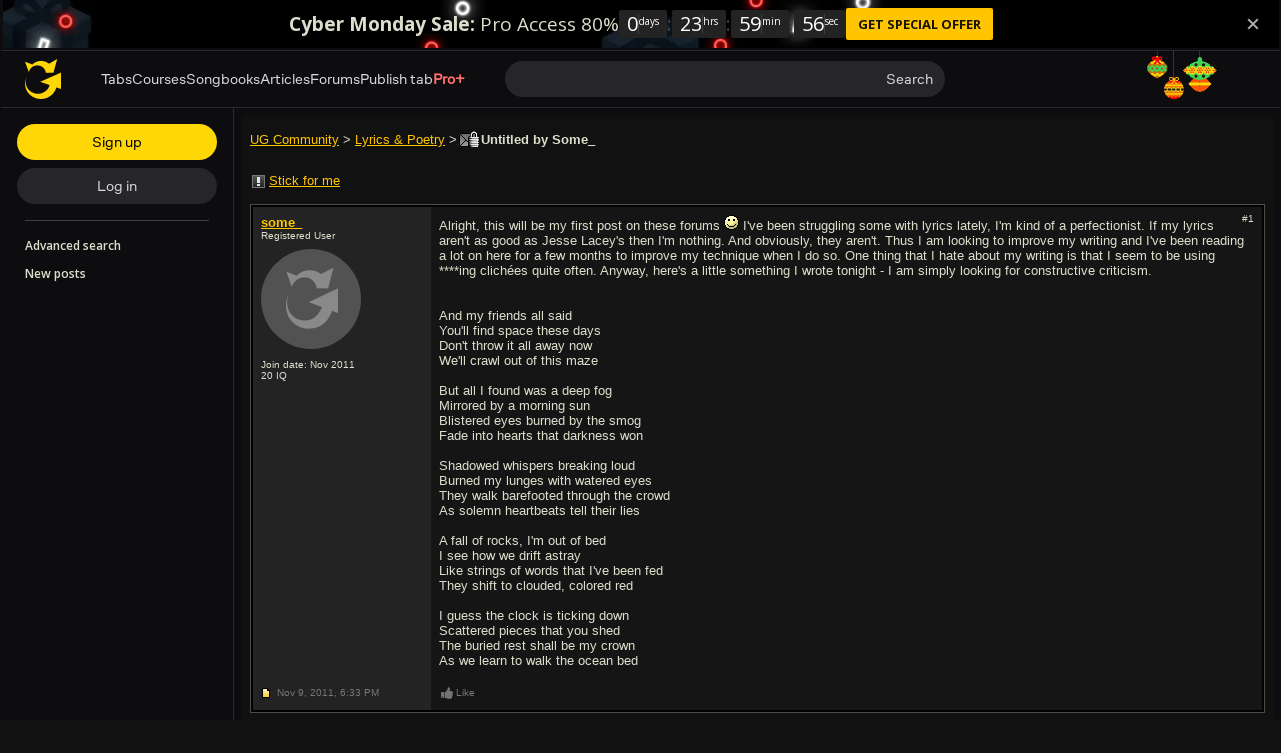

--- FILE ---
content_type: text/html; charset=UTF-8
request_url: https://www.ultimate-guitar.com/forum/showthread.php?t=1494834
body_size: 13393
content:
<!doctype html>
<html lang="en">
<head prefix="og: http://ogp.me/ns# fb: http://ogp.me/ns/fb# article: http://ogp.me/ns/article#">
    <meta content="text/html; charset=utf-8" http-equiv="Content-Type">

    <title>Untitled - forum topic | Ultimate Guitar</title>
<meta name="description" content="Alright, this will be my first post on these forums :) I&#039;ve been struggling some with lyrics lately, I&#039;m kind of a perfectionist. If my lyrics aren&#039;t...">
<meta name="keywords" content="untitled">
                    
<link rel='preload' href='https://www.ultimate-guitar.com/static/public/build/ug_react_i18n_es6/202512/vendor.c434d38d5c3729982f32a17e3544ddb3.js' importance='high' as='script'></link>    <link rel='preload' href='https://www.ultimate-guitar.com/static/public/build/ug_react_i18n_es6/202512/4578.755dff4c4b45ef7389f2335644a2bc17.js' importance='high' as='script'></link>                        <link rel='preload' href='https://www.ultimate-guitar.com/static/public/build/ug_react_i18n_es6/202512/ug~runtime.ea9f642b062c05dc172be373502336ae.js' importance='high' as='script'></link>            <link rel='preload' href='https://www.ultimate-guitar.com/static/public/build/ug_react_i18n_es6/202512/ug.1ff0dd2d0bb39bbfb999306342595439.js' importance='high' as='script'></link>                                <link rel="preconnect" href="https://fonts.googleapis.com/">
    <meta property="fb:app_id" content="539490962762175">
<meta property="og:type" content="article">
<meta property="og:title" content="Untitled">
<meta property="og:description" content="Alright, this will be my first post on these forums :) I&#039;ve been struggling some with lyrics lately, I&#039;m kind of a perfectionist. If my lyrics aren&#039;t...">
<meta property="og:url" content="https://www.ultimate-guitar.com/forum/showthread.php?t=1494834">
<meta property="og:image" content="https://www.ultimate-guitar.com/static/_img/ug-logo-fb.png">
<link href="https://www.ultimate-guitar.com/forum/showthread.php?t=1494834" rel="canonical">                <meta name="viewport" class="js-viewport" content="width=device-width, initial-scale=1, maximum-scale=1.0, user-scalable=no, viewport-fit=cover">
        <script>
            (function() {
                var viewport = document.querySelector('.js-viewport');
                var date = new Date();
                date.setFullYear(date.getFullYear() + 1);
                function setViewport() {
                    var isLargeViewport = (screen.availWidth > 1300 || screen.availHeight > 1300) && window.matchMedia("(orientation: landscape)").matches;
                    viewport.setAttribute('content', isLargeViewport ? 'width=device-width, initial-scale=1, maximum-scale=1.0, user-scalable=no' : 'width=1280, minimum-scale=0.1, maximum-scale=5.0');
                    document.cookie = '_ug_small_screen=' + (isLargeViewport ? 0 : 1) +';path=/;domain=.ultimate-guitar.com;expires=' + date.toUTCString() + ';';
                }
                setViewport();
                window.matchMedia("(orientation: landscape)").addEventListener('change', setViewport)
            })()
        </script>
        <meta name="csrf-param" content="_csrf">
<meta name="csrf-token" content="b8i-oq6odVtGmrog7e9kYVSLDjkjIkYI7xhoT5mw7SRbjfbN4t9CInTpw3i3iS8wLOFAbVlOAnGYbDA-r_3YdA==">
            <link rel="search"
    type="application/opensearchdescription+xml"
    href="//www.ultimate-guitar.com/static/opensearch/opensearch.xml"
    title="Ultmate-Guitar tabs & chords search" />    <meta name="theme-color" content="#272727">
    
    <link rel="manifest" href="/manifest_v10.json">
<link rel="icon" type="image/x-icon" href="https://www.ultimate-guitar.com/static/public/ug/img/product_icons/ug/favicon_v2.ico">
<link rel="shortcut icon" type="image/png" href="https://www.ultimate-guitar.com/static/public/ug/img/product_icons/ug/favicon_v2.png" />
<link rel="apple-touch-icon" sizes="32x32" href="https://www.ultimate-guitar.com/static/public/ug/img/product_icons/ug/apple-touch-icon-32x32_v3.png" />
<link rel="apple-touch-icon" sizes="48x48" href="https://www.ultimate-guitar.com/static/public/ug/img/product_icons/ug/apple-touch-icon-48x48_v3.png" />
<link rel="apple-touch-icon" sizes="72x72" href="https://www.ultimate-guitar.com/static/public/ug/img/product_icons/ug/apple-touch-icon-72x72_v3.png" />
<link rel="apple-touch-icon" sizes="96x96" href="https://www.ultimate-guitar.com/static/public/ug/img/product_icons/ug/apple-touch-icon-96x96_v3.png" />
<link rel="apple-touch-icon" sizes="144x14" href="https://www.ultimate-guitar.com/static/public/ug/img/product_icons/ug/apple-touch-icon-144x144_v3.png" />
<link rel="apple-touch-icon" sizes="192x192" href="https://www.ultimate-guitar.com/static/public/ug/img/product_icons/ug/apple-touch-icon-192x192_v3.png" />
<link rel="apple-touch-icon" sizes="512x512" href="https://www.ultimate-guitar.com/static/public/ug/img/product_icons/ug/apple-touch-icon-512x512_v3.png" />
<meta name="application-name" content="Ultimate Guitar" />
    
        <script>
        var sentryMethodsToSave = ['setUser', 'setTag', 'setTags', 'setExtra', 'setExtras', 'addBreadcrumb', 'setContext'];
        window.Sentry = {
            _lazy: true
        };
        var sentryLazyCallsQueue = [];
        var sentryLazyHandler = function () {
            var args = Array.prototype.slice.call(arguments)
            var methodName = args[0];
            var rest = args.slice(1);

            sentryLazyCallsQueue.push([methodName, rest])
        };

        sentryMethodsToSave.forEach(function (methodName) {
            window.Sentry[methodName] = sentryLazyHandler.bind(this, methodName);
        });

        function applySentryLazyData() {
            if (!sentryLazyCallsQueue) return;

            for (var i = 0; i < sentryLazyCallsQueue.length; i++) {
                var args = sentryLazyCallsQueue[i];
                var methodName = args[0];
                var restArgs = args[1];
                var method = window.Sentry[methodName];

                method && typeof method === 'function' && method.apply(window.Sentry, restArgs);
            }

            sentryLazyCallsQueue = undefined;
        }

        var errors = window.APPERROR ? (window.APPERROR.errors || []) : []
        var UGERROR = {
            errors,
            loggerLoaded: false,
        };
        var oldOnError = window.onerror;
        var loadScript = function (src, resolve) {
            UGERROR.loggerLoaded = true;
            var script = document.createElement('script');
            script.async = true;
            script.type = 'text/javascript';
            script.src = src;

            var changeState = function () {
                if (!loaded) {
                    resolve()
                    loaded = true;
                }
            };
            var loaded;

            script.onreadystatechange = changeState;
            script.onload = changeState;

            var node = document.getElementsByTagName('script')[0];
            node.parentNode.insertBefore(script, node);
        };

        UGERROR.loadErrorLogger = function (release) {
            var whitelistUrls = [
                new RegExp('https://www.ultimate-guitar.com/static/public'),
            ];

            if (window.location.pathname !== '/') {
                whitelistUrls.push(new RegExp(window.location.href))
            }

            var tags = {
                source: 'ug',
                country: 'US',
                isProUser: false,
                isAuthenticated: false,
                userId: '0',
            };

            !UGERROR.loggerLoaded && loadScript('https://www.ultimate-guitar.com/static/public/build/sentry_0_0_2/sentry_ver1764956607.js', function () {
                console.log('[sentry]:', 'bundle successfully loaded')
                window.onerror = oldOnError;

                window.initSentry({
                    dsn: 'https://ba93259cb19e43f1a6e9171cbf8ff617@sentry10.ultimate-guitar.com/24',
                    release: release.replace('/', '_').replace('-', '_'),
                    allowUrls: whitelistUrls
                });

                window.Sentry.setTags(tags);
                window.Sentry.setUser({
                    userId: '0'
                });
                window.Sentry.setContext('Client a/b variations', []);

                applySentryLazyData();

                var messages = UGERROR.errors.map(function (err) {
                    return err[0];
                });
                UGERROR.errors
                    .filter(function (error, index) {
                        return messages.indexOf(error[0]) === index;
                    })
                    .forEach(function (args) {
                        var error = args[0];

                        if (args.length > 1) {
                            window.onerror.apply(this, args);
                        } else if (typeof error === 'string') {
                            window.Sentry.captureMessage(error, 'error');
                        } else {
                            if (error === undefined) {
                                error = new Error('Caught undefined error');
                            }

                            window.Sentry.captureException(error);
                        }
                    });
            })
        };

        function loadSentry() {
            if (UGERROR.hasFirstError) {
                return
            }

            function load() {
                UGERROR.loadErrorLogger("ug-web_app_1.22.29");
            }

            if (document.readyState === 'complete') {
                load();
            } else {
                window.addEventListener('load', load)
            }
            UGERROR.hasFirstError = true
        }

        if (UGERROR.errors && UGERROR.errors.length > 0) {
            loadSentry()
        }

        window.onerror = function () {
            UGERROR.errors.push(arguments);
            oldOnError && oldOnError.apply(this, arguments);

            var message = typeof arguments[0] === 'object' && arguments[0].message
            if (typeof message === 'string' && message.toLowerCase().indexOf('loading chunk') && window.UGAPP.trigger) {
                window.UGAPP.trigger('globalEvent:YM:metrica', 'Chunk Load Error')
            }

            loadSentry();
        };
    </script>
                    <script>
        (function () {
            if ('serviceWorker' in navigator) {
                window.addEventListener('load', function() {
                    window.navigator.serviceWorker.getRegistrations().then(function(registrations) {
                        registrations.forEach(function(registration) {
                            if (
                                registration.active.scriptURL.indexOf('sw_ug.js') !== -1
                                ||
                                registration.active.scriptURL.indexOf('sw_ug_v2.js') !== -1
                            ) {
                                registration.unregister()
                            }
                        })
                    })
                    window.navigator.serviceWorker.register('/sw_ug_v3.js').catch(function(error) {})
                })
            }
        })()
    </script>
                                                <style>
        #ad_cs_5723252_300_250 > div > iframe:only-child {
            display: none;
        }
    </style>
    <script>
        document.domain = 'ultimate-guitar.com';
    </script>
            
    <link rel="preload" href="https://www.ultimate-guitar.com/static/public/ug/fonts/ug/memvYaGs126MiZpBA-UvWbX2vVnXBbObj2OVTS-mu0SC55I.woff2?ver=1" as="font" type="font/woff2" crossorigin="anonymous">
    <link rel="preload" href="https://www.ultimate-guitar.com/static/public/ug/fonts/muse/muse-sans/v4/MuseSans-Variable.woff2" as="font" type="font/woff2" crossorigin="anonymous">

        
            <link rel="preload" href="https://www.ultimate-guitar.com/static/public/ug/css/forum/classic_dark_ver1764956607.css" as="style">
    
    
            <meta name="impact-site-verification" value="4a6f4ce0-7337-4f89-8f93-bc6eaf9d9145">
    
</head>
<body
    style="background-color: #111"    itemscope itemtype="http://schema.org/ItemPage"    class=" preferred_language__en"
>
<script>
    var hasFirstTap = false;
    (function () {
        function onFirstTap () {
            hasFirstTap = true
            document.body.removeEventListener('touchstart', onFirstTap)
        }

        document.body.addEventListener('touchstart', onFirstTap)
    })()
</script>


    <div class="js-page js-global-wrapper ug-page">
        </div>

    <div class="js-store" data-content="{&quot;config&quot;:{&quot;releaseVer&quot;:&quot;ug-web_app_1.22.29&quot;,&quot;backendReleaseVer&quot;:&quot;13.32.12&quot;,&quot;renderType&quot;:&quot;react&quot;,&quot;urlFacebook&quot;:&quot;https://www.ultimate-guitar.com/user/auth/oauth?service=facebook&quot;,&quot;urlGoogle&quot;:&quot;https://www.ultimate-guitar.com/user/auth/oauth?service=google&quot;,&quot;urlApple&quot;:&quot;https://www.ultimate-guitar.com/user/auth/oauth?service=apple&quot;,&quot;main_server&quot;:&quot;ultimate-guitar.com&quot;,&quot;ps_server&quot;:&quot;plus.ultimate-guitar.com&quot;,&quot;api_web_serv&quot;:&quot;api-web.ultimate-guitar.com&quot;,&quot;static_server&quot;:&quot;https://www.ultimate-guitar.com/static&quot;,&quot;statik_cache&quot;:&quot;_ver1764956607&quot;,&quot;staticPrefix&quot;:&quot;/static&quot;,&quot;requestSchema&quot;:&quot;https&quot;,&quot;time&quot;:1765136076000,&quot;isGDPRAvailable&quot;:false,&quot;isCcpaAvailable&quot;:false,&quot;user&quot;:{&quot;id&quot;:0,&quot;uuid&quot;:0,&quot;unified_id&quot;:&quot;&quot;,&quot;session&quot;:{&quot;id&quot;:&quot;&quot;,&quot;expire_duration&quot;:300,&quot;expire_duration_dispersion&quot;:[5000,10000],&quot;enable_refresh&quot;:true,&quot;parsed_session&quot;:{&quot;version&quot;:0,&quot;id&quot;:0,&quot;updated&quot;:0,&quot;number&quot;:0},&quot;is_renew_session&quot;:false},&quot;username&quot;:&quot;Unregistered&quot;,&quot;iq&quot;:&quot;&quot;,&quot;contributorPower&quot;:false,&quot;is_bot&quot;:false,&quot;is_banned&quot;:false},&quot;isOfficeUser&quot;:false,&quot;isOfficeRequest&quot;:false,&quot;isWebp&quot;:false,&quot;isBot&quot;:true,&quot;is_mobile&quot;:false,&quot;is_tablet&quot;:false,&quot;isThemeMobile&quot;:false,&quot;isIe&quot;:false,&quot;isEs6&quot;:true,&quot;isAsia&quot;:false,&quot;isPaidMobWeb&quot;:false,&quot;socketCluster&quot;:{&quot;serviceKey&quot;:&quot;f0557aa8-2d06-43d9-9c16-f885bc710b97:main&quot;,&quot;channelPrefix&quot;:&quot;f0557aa8-2d06-43d9-9c16-f885bc710b97:main#prod&quot;,&quot;hostname&quot;:&quot;socketcluster.k8s.mu.se&quot;,&quot;port&quot;:443,&quot;channelName&quot;:&quot;e2b911c3d39e5e206f13c6dab0ac7bcc&quot;},&quot;metricaId&quot;:0,&quot;captcha_id&quot;:&quot;6LfCo_8SAAAAALEMHnlK18j8IemlAdvmxwRnQe2v&quot;,&quot;stripeApiKey&quot;:&quot;&quot;,&quot;country&quot;:&quot;US&quot;,&quot;countryCode&quot;:&quot;US&quot;,&quot;browserName&quot;:&quot;&quot;,&quot;os&quot;:&quot;&quot;,&quot;platform&quot;:4,&quot;browser&quot;:&quot;{\&quot;device\&quot;:{\&quot;type\&quot;:\&quot;bot\&quot;}}&quot;,&quot;urlUgProAppIcon&quot;:&quot;https://www.ultimate-guitar.com/static/public/ug/img/app_icons/icon_ug_pro.png&quot;,&quot;withCritical&quot;:false,&quot;analytics&quot;:{&quot;pageViewId&quot;:1765136076203945,&quot;userTrackerId&quot;:&quot;SA==&quot;},&quot;braintree&quot;:{&quot;environment&quot;:&quot;production&quot;,&quot;tokenizationKey&quot;:&quot;production_8htvrhhr_67vpx3rpxt6m5z7c&quot;,&quot;paypalClientId&quot;:&quot;ASwoeikdyflPIKFAC3U34ewfFVRE5-_p6qc1TTQG9g_sHNs3RP5Sq3pE_e7V2p0VTi-nJQuIA5ApP1XH&quot;,&quot;googlePayClientId&quot;:&quot;BCR2DN6TZPEKBZBZ&quot;},&quot;vimeo&quot;:{&quot;baseImagePath&quot;:&quot;https://cdn.ustatik.com/s3/ug.video.warm/preview/&quot;},&quot;hasStaticCache&quot;:0,&quot;rtAnalytics&quot;:{&quot;trackUrl&quot;:&quot;https://datahub.ultimate-guitar.com/components/data&quot;,&quot;trackingEnabled&quot;:true,&quot;forceSendEvents&quot;:[&quot;Tab Favorite Add Click&quot;,&quot;Tab Rate Click&quot;,&quot;Tab View&quot;,&quot;Tab View 12s&quot;,&quot;Tab View 15s&quot;,&quot;Tab View 60s&quot;,&quot;Tab View 120s&quot;,&quot;Tab View 180s&quot;,&quot;View&quot;,&quot;View 15s&quot;,&quot;Tour Start&quot;],&quot;tabToolLogging&quot;:true,&quot;samplerHeartbeat&quot;:5,&quot;forceSendDebounceTimeout&quot;:1000,&quot;bufferSize&quot;:10},&quot;xtz&quot;:{&quot;isActive&quot;:true,&quot;hasAccess&quot;:true,&quot;canToggle&quot;:false,&quot;feedbackChannel&quot;:null,&quot;tabDownloadHost&quot;:&quot;https://tabs.ultimate-guitar.com&quot;},&quot;jsBundle&quot;:{&quot;forum_editor.js&quot;:&quot;https://www.ultimate-guitar.com/static/public/build/editor/202507/forum_editor.341d0b7ae68d1404379869cb3092b5f3.js&quot;},&quot;jinba&quot;:{&quot;customTimings&quot;:[],&quot;appLabel&quot;:&quot;forum_thread&quot;,&quot;appLabelExp&quot;:&quot;null&quot;},&quot;metricaParams&quot;:{&quot;rights&quot;:0,&quot;proRights&quot;:0,&quot;coursesRights&quot;:0,&quot;singRights&quot;:0,&quot;u_id&quot;:&quot;SA==&quot;,&quot;auth&quot;:&quot;None&quot;,&quot;is_registered&quot;:0,&quot;ab&quot;:[],&quot;bookRights&quot;:0,&quot;bookEduRights&quot;:0,&quot;unified_id&quot;:&quot;&quot;,&quot;session_id&quot;:&quot;&quot;}},&quot;store&quot;:{&quot;thread&quot;:{&quot;id&quot;:1494834,&quot;title&quot;:&quot;Untitled&quot;,&quot;author_name&quot;:&quot;some_&quot;,&quot;have_my_post&quot;:&quot;0&quot;,&quot;replies&quot;:&quot;4&quot;,&quot;views&quot;:&quot;1,219&quot;,&quot;lastpost_username&quot;:&quot;chminee&quot;,&quot;is_subscribed&quot;:false,&quot;forum_id&quot;:7},&quot;recentlyViewed&quot;:{&quot;object&quot;:&quot;forum_thread:1494834&quot;},&quot;offers&quot;:[],&quot;page&quot;:{&quot;data&quot;:{&quot;content&quot;:&quot;\n\n\n&lt;article class=\&quot;b-hero clearfix\&quot;&gt;\n    &lt;section class=\&quot;breadcrumbs\&quot;&gt;\n        &lt;a href=\&quot;/forum/\&quot;&gt;UG Community&lt;/a&gt; &gt; &lt;a href=\&quot;/forum/forumdisplay.php?f=7\&quot;&gt;Lyrics &amp; Poetry&lt;/a&gt; &gt; \n    &lt;/section&gt;\n    &lt;h1&gt;\n                 &lt;span\n             class=\&quot;forum-icon\&quot;\n             data-icon=\&quot;letter_old_closed\&quot;\n             title=\&quot;Closed Thread\&quot;\n         &gt;&lt;/span&gt;\n                Untitled by Some_    &lt;/h1&gt;\n&lt;/article&gt;\n\n&lt;section class=\&quot;js-thread b-thread\&quot;&gt;\n        &lt;header class=\&quot;b-header clearfix\&quot;&gt;\n        \n        &lt;button\n            class=\&quot;btn btn-md btn-link js-stick-btn auth_sign_in\&quot;\n                    &gt;\n            &lt;span class=\&quot;forum-icon\&quot; data-icon=\&quot;stick\&quot;&gt;&lt;/span&gt;&lt;span class=\&quot;js-stick-text\&quot;&gt;Stick for me&lt;/span&gt;\n        &lt;/button&gt;\n            &lt;/header&gt;\n\n    \n    \n            &lt;article\n        class=\&quot;b-post js-post\&quot;\n            data-id=\&quot;28499794\&quot;\n            id=\&quot;1\&quot;\n&gt;\n    &lt;section class=\&quot;b-post--body\&quot;&gt;\n        &lt;div class=\&quot;b-post--left\&quot;&gt;\n            \n&lt;div\n    data-tip=\&quot;{&amp;quot;id&amp;quot;:&amp;quot;2213985&amp;quot;,&amp;quot;username&amp;quot;:&amp;quot;some_&amp;quot;,&amp;quot;groupId&amp;quot;:2,&amp;quot;iq&amp;quot;:&amp;quot;20&amp;quot;,&amp;quot;themeName&amp;quot;:&amp;quot;dark&amp;quot;}\&quot;\n    data-for=\&quot;user-tooltip\&quot;\n    data-type=\&quot;dark\&quot;\n&gt;\n    &lt;div class=\&quot;b-post--user\&quot;&gt;\n        &lt;a class=\&quot;user-link js-username\&quot; value=\&quot;some_\&quot; href=\&quot;https://www.ultimate-guitar.com/u/some_\&quot; title=\&quot;Registered some_\&quot; status=\&quot;\&quot;&gt;some_&lt;/a&gt;                &lt;div&gt;\n            Registered User        &lt;/div&gt;\n    &lt;/div&gt;\n            &lt;div class=\&quot;b-post--avatar\&quot;&gt;\n            &lt;img\n                    class=\&quot;b-post--avatar--ava no-src lazyload\&quot;\n                    data-src=\&quot;https://www.ultimate-guitar.com/static/users/5/8/9/2213985.gif?d=d&amp;h=1765136043\&quot;\n                    title=\&quot;Registered User avatar\&quot;\n            &gt;\n                    &lt;/div&gt;\n    \n            &lt;div&gt;\n            Join date: Nov 2011        &lt;/div&gt;\n        20 &lt;span&gt;IQ&lt;/span&gt;\n    &lt;/div&gt;\n        &lt;/div&gt;\n        &lt;div class=\&quot;b-post--right clearfix\&quot;&gt;\n                            &lt;div class=\&quot;b-post--actions dropdown pull-right\&quot;&gt;\n                    &lt;div class=\&quot;b-post--link\&quot; data-toggle=\&quot;dropdown\&quot;&gt;\n                        #1                    &lt;/div&gt;\n                    &lt;ul class=\&quot;dropdown-menu pull-right\&quot;&gt;\n                        &lt;li&gt;\n                            &lt;a href=\&quot;#1\&quot; class=\&quot;js-clipboard\&quot;&gt;\n                                Click to copy post link\n                            &lt;/a&gt;\n                            &lt;input\n                                    class=\&quot;b-post--copy-input js-copy-target\&quot;\n                                    type=\&quot;text\&quot;\n                                    value=\&quot;https://www.ultimate-guitar.com/forum/redirect/post?p=28499794\&quot;\n                            &gt;\n                        &lt;/li&gt;\n                                                                                                &lt;li&gt;\n                                                    &lt;/li&gt;\n                    &lt;/ul&gt;\n                &lt;/div&gt;\n                        &lt;section class=\&quot;b-post--content js-data\&quot;&gt;\n                                &lt;div class=\&quot;js-content\&quot;&gt;\n                    Alright, this will be my first post on these forums  &lt;img data-src=\&quot;https://www.ultimate-guitar.com/static/public/ug/img/forum/smile/0.gif\&quot; class=\&quot;no-src lazyload\&quot;&gt; I&#039;ve been struggling some with lyrics lately, I&#039;m kind of a perfectionist. If my lyrics aren&#039;t as good as Jesse Lacey&#039;s then I&#039;m nothing. And obviously, they aren&#039;t. Thus I am looking to improve my writing and I&#039;ve been reading a lot on here for a few months to improve my technique when I do so. One thing that I hate about my writing is that I seem to be using ****ing clich&amp;eacute;es quite often. Anyway, here&#039;s a little something I wrote tonight - I am simply looking for constructive criticism.&lt;br&gt;&lt;br&gt;&lt;br&gt;And my friends all said&lt;br&gt;You&#039;ll find space these days&lt;br&gt;Don&#039;t throw it all away now&lt;br&gt;We&#039;ll crawl out of this maze&lt;br&gt;&lt;br&gt;But all I found was a deep fog&lt;br&gt;Mirrored by a morning sun&lt;br&gt;Blistered eyes burned by the smog&lt;br&gt;Fade into hearts that darkness won&lt;br&gt;&lt;br&gt;Shadowed whispers breaking loud&lt;br&gt;Burned my lunges with watered eyes&lt;br&gt;They walk barefooted through the crowd&lt;br&gt;As solemn heartbeats tell their lies&lt;br&gt;&lt;br&gt;A fall of rocks, I&#039;m out of bed&lt;br&gt;I see how we drift astray&lt;br&gt;Like strings of words that I&#039;ve been fed&lt;br&gt;They shift to clouded, colored red&lt;br&gt;&lt;br&gt;I guess the clock is ticking down&lt;br&gt;Scattered pieces that you shed&lt;br&gt;The buried rest shall be my crown&lt;br&gt;As we learn to walk the ocean bed                &lt;/div&gt;\n                &lt;section class=\&quot;b-post--attachments js-attachments\&quot;&gt;&lt;/section&gt;\n\n                                                                \n                                                &lt;/section&gt;\n        &lt;/div&gt;\n    &lt;/section&gt;\n            &lt;footer class=\&quot;b-post--footer\&quot;&gt;\n                        &lt;div class=\&quot;b-post--left clearfix\&quot;&gt;\n                &lt;span class=\&quot;forum-icon\&quot;\n                      data-icon=\&quot;post_new\&quot;\n                      title=\&quot;new post\&quot;\n                &gt;&lt;/span&gt;\n                &lt;time&gt;\n                    Nov 9, 2011,                     &lt;span&gt;6:33 PM&lt;/span&gt;\n                &lt;/time&gt;\n            &lt;/div&gt;\n            &lt;div class=\&quot;b-post--right clearfix\&quot;&gt;\n                                    \n&lt;div class=\&quot;pull-left b-post--like\&quot;&gt;\n    &lt;button\n        class=\&quot;btn btn-sm btn-link js-like\&quot;\n        type=\&quot;button\&quot;\n        data-like-text=\&quot;Like\&quot;\n        data-unlike-text=\&quot;Liked\&quot;\n        data-like=\&quot;0\&quot;\n        data-post-id=\&quot;28499794\&quot;\n    &gt;\n        &lt;span class=\&quot;forum-icon js-like-icon\&quot; data-icon=\&quot;like\&quot;&gt;&lt;/span&gt;&lt;span class=\&quot;js-like-text\&quot;&gt;Like&lt;/span&gt;\n    &lt;/button&gt;\n        &lt;span class=\&quot;b-post--like--users js-like-message\&quot;&gt;\n&lt;/span&gt;\n    &lt;/div&gt;                                &lt;section class=\&quot;b-post--bottom-actions pull-right\&quot;&gt;\n                                                        &lt;/section&gt;\n            &lt;/div&gt;\n                    &lt;/footer&gt;\n    &lt;/article&gt;\n\n\n            \n            &lt;article\n        class=\&quot;b-post js-post\&quot;\n            data-id=\&quot;28499922\&quot;\n            id=\&quot;2\&quot;\n&gt;\n    &lt;section class=\&quot;b-post--body\&quot;&gt;\n        &lt;div class=\&quot;b-post--left\&quot;&gt;\n            \n&lt;div\n    data-tip=\&quot;{&amp;quot;id&amp;quot;:&amp;quot;700573&amp;quot;,&amp;quot;username&amp;quot;:&amp;quot;Drool_Mouse&amp;quot;,&amp;quot;groupId&amp;quot;:21,&amp;quot;iq&amp;quot;:&amp;quot;4,268&amp;quot;,&amp;quot;themeName&amp;quot;:&amp;quot;dark&amp;quot;}\&quot;\n    data-for=\&quot;user-tooltip\&quot;\n    data-type=\&quot;dark\&quot;\n&gt;\n    &lt;div class=\&quot;b-post--user\&quot;&gt;\n        &lt;a class=\&quot;user-link js-username text-bold\&quot; value=\&quot;Drool_Mouse\&quot; href=\&quot;https://www.ultimate-guitar.com/u/Drool_Mouse\&quot; title=\&quot;Author Drool_Mouse\&quot; status=\&quot;contributor\&quot;&gt;Drool_Mouse&lt;/a&gt; &lt;span class=\&quot;fade\&quot;&gt;&lt;span class=\&quot;text-bold user-link\&quot; title=\&quot;Author\&quot; status=\&quot;contributor\&quot;&gt;[a]&lt;/span&gt;&lt;/span&gt;                &lt;div&gt;\n            Womp Womp        &lt;/div&gt;\n    &lt;/div&gt;\n            &lt;div class=\&quot;b-post--avatar\&quot;&gt;\n            &lt;img\n                    class=\&quot;b-post--avatar--ava no-src lazyload\&quot;\n                    data-src=\&quot;https://www.ultimate-guitar.com/static/users/3/7/5/700573.gif?d=d&amp;h=1765136043\&quot;\n                    title=\&quot;Womp Womp avatar\&quot;\n            &gt;\n                    &lt;/div&gt;\n    \n            &lt;div&gt;\n            Join date: Sep 2007        &lt;/div&gt;\n        4,268 &lt;span&gt;IQ&lt;/span&gt;\n    &lt;/div&gt;\n        &lt;/div&gt;\n        &lt;div class=\&quot;b-post--right clearfix\&quot;&gt;\n                            &lt;div class=\&quot;b-post--actions dropdown pull-right\&quot;&gt;\n                    &lt;div class=\&quot;b-post--link\&quot; data-toggle=\&quot;dropdown\&quot;&gt;\n                        #2                    &lt;/div&gt;\n                    &lt;ul class=\&quot;dropdown-menu pull-right\&quot;&gt;\n                        &lt;li&gt;\n                            &lt;a href=\&quot;#2\&quot; class=\&quot;js-clipboard\&quot;&gt;\n                                Click to copy post link\n                            &lt;/a&gt;\n                            &lt;input\n                                    class=\&quot;b-post--copy-input js-copy-target\&quot;\n                                    type=\&quot;text\&quot;\n                                    value=\&quot;https://www.ultimate-guitar.com/forum/redirect/post?p=28499922\&quot;\n                            &gt;\n                        &lt;/li&gt;\n                                                                                                &lt;li&gt;\n                                                    &lt;/li&gt;\n                    &lt;/ul&gt;\n                &lt;/div&gt;\n                        &lt;section class=\&quot;b-post--content js-data\&quot;&gt;\n                                &lt;div class=\&quot;js-content\&quot;&gt;\n                    I understand you used &#039;smog&#039; to fit the rhyme scheme, but I don&#039;t think its a powerful image exactly.  At least the word itself doesnt really bring up anything powerful in my mind&lt;br&gt;&lt;br&gt;also, in the second-to-last stanza you have 3 lines which rhyme and one that does not.  was that intentional?&lt;br&gt;&lt;br&gt;other than that, i dont think they are that bad, i dont see a ton of &#039;cliche&#039; imagery, some pretty standard, but not in a negative way                &lt;/div&gt;\n                &lt;section class=\&quot;b-post--attachments js-attachments\&quot;&gt;&lt;/section&gt;\n\n                                                                \n                                                &lt;/section&gt;\n        &lt;/div&gt;\n    &lt;/section&gt;\n            &lt;footer class=\&quot;b-post--footer\&quot;&gt;\n                        &lt;div class=\&quot;b-post--left clearfix\&quot;&gt;\n                &lt;span class=\&quot;forum-icon\&quot;\n                      data-icon=\&quot;post_new\&quot;\n                      title=\&quot;new post\&quot;\n                &gt;&lt;/span&gt;\n                &lt;time&gt;\n                    Nov 9, 2011,                     &lt;span&gt;6:52 PM&lt;/span&gt;\n                &lt;/time&gt;\n            &lt;/div&gt;\n            &lt;div class=\&quot;b-post--right clearfix\&quot;&gt;\n                                    \n&lt;div class=\&quot;pull-left b-post--like\&quot;&gt;\n    &lt;button\n        class=\&quot;btn btn-sm btn-link js-like\&quot;\n        type=\&quot;button\&quot;\n        data-like-text=\&quot;Like\&quot;\n        data-unlike-text=\&quot;Liked\&quot;\n        data-like=\&quot;0\&quot;\n        data-post-id=\&quot;28499794\&quot;\n    &gt;\n        &lt;span class=\&quot;forum-icon js-like-icon\&quot; data-icon=\&quot;like\&quot;&gt;&lt;/span&gt;&lt;span class=\&quot;js-like-text\&quot;&gt;Like&lt;/span&gt;\n    &lt;/button&gt;\n        &lt;span class=\&quot;b-post--like--users js-like-message\&quot;&gt;\n&lt;/span&gt;\n    &lt;/div&gt;                                &lt;section class=\&quot;b-post--bottom-actions pull-right\&quot;&gt;\n                                                        &lt;/section&gt;\n            &lt;/div&gt;\n                    &lt;/footer&gt;\n    &lt;/article&gt;\n\n\n            \n            &lt;article\n        class=\&quot;b-post js-post\&quot;\n            data-id=\&quot;28504587\&quot;\n            id=\&quot;3\&quot;\n&gt;\n    &lt;section class=\&quot;b-post--body\&quot;&gt;\n        &lt;div class=\&quot;b-post--left\&quot;&gt;\n            \n&lt;div\n    data-tip=\&quot;{&amp;quot;id&amp;quot;:&amp;quot;2213985&amp;quot;,&amp;quot;username&amp;quot;:&amp;quot;some_&amp;quot;,&amp;quot;groupId&amp;quot;:2,&amp;quot;iq&amp;quot;:&amp;quot;20&amp;quot;,&amp;quot;themeName&amp;quot;:&amp;quot;dark&amp;quot;}\&quot;\n    data-for=\&quot;user-tooltip\&quot;\n    data-type=\&quot;dark\&quot;\n&gt;\n    &lt;div class=\&quot;b-post--user\&quot;&gt;\n        &lt;a class=\&quot;user-link js-username\&quot; value=\&quot;some_\&quot; href=\&quot;https://www.ultimate-guitar.com/u/some_\&quot; title=\&quot;Registered some_\&quot; status=\&quot;\&quot;&gt;some_&lt;/a&gt;                &lt;div&gt;\n            Registered User        &lt;/div&gt;\n    &lt;/div&gt;\n            &lt;div class=\&quot;b-post--avatar\&quot;&gt;\n            &lt;img\n                    class=\&quot;b-post--avatar--ava no-src lazyload\&quot;\n                    data-src=\&quot;https://www.ultimate-guitar.com/static/users/5/8/9/2213985.gif?d=d&amp;h=1765136043\&quot;\n                    title=\&quot;Registered User avatar\&quot;\n            &gt;\n                    &lt;/div&gt;\n    \n            &lt;div&gt;\n            Join date: Nov 2011        &lt;/div&gt;\n        20 &lt;span&gt;IQ&lt;/span&gt;\n    &lt;/div&gt;\n        &lt;/div&gt;\n        &lt;div class=\&quot;b-post--right clearfix\&quot;&gt;\n                            &lt;div class=\&quot;b-post--actions dropdown pull-right\&quot;&gt;\n                    &lt;div class=\&quot;b-post--link\&quot; data-toggle=\&quot;dropdown\&quot;&gt;\n                        #3                    &lt;/div&gt;\n                    &lt;ul class=\&quot;dropdown-menu pull-right\&quot;&gt;\n                        &lt;li&gt;\n                            &lt;a href=\&quot;#3\&quot; class=\&quot;js-clipboard\&quot;&gt;\n                                Click to copy post link\n                            &lt;/a&gt;\n                            &lt;input\n                                    class=\&quot;b-post--copy-input js-copy-target\&quot;\n                                    type=\&quot;text\&quot;\n                                    value=\&quot;https://www.ultimate-guitar.com/forum/redirect/post?p=28504587\&quot;\n                            &gt;\n                        &lt;/li&gt;\n                                                                                                &lt;li&gt;\n                                                    &lt;/li&gt;\n                    &lt;/ul&gt;\n                &lt;/div&gt;\n                        &lt;section class=\&quot;b-post--content js-data\&quot;&gt;\n                                &lt;div class=\&quot;js-content\&quot;&gt;\n                    &lt;blockquote class=\&quot;decoda-quote\&quot;&gt;            &lt;div class=\&quot;decoda-quote-head\&quot;&gt;                            &lt;span class=\&quot;decoda-quote-author\&quot;&gt;                    Quote by Drool_Mouse                &lt;/span&gt;                        &lt;span class=\&quot;clear\&quot;&gt;&lt;/span&gt;        &lt;/div&gt;        &lt;div class=\&quot;decoda-quote-body\&quot;&gt;        I understand you used &#039;smog&#039; to fit the rhyme scheme, but I don&#039;t think its a powerful image exactly.  At least the word itself doesnt really bring up anything powerful in my mind&lt;br&gt;&lt;br&gt;also, in the second-to-last stanza you have 3 lines which rhyme and one that does not.  was that intentional?&lt;br&gt;&lt;br&gt;other than that, i dont think they are that bad, i dont see a ton of &#039;cliche&#039; imagery, some pretty standard, but not in a negative way    &lt;/div&gt;&lt;/blockquote&gt;&lt;br&gt;&lt;br&gt;&lt;br&gt;Yeah, it&#039;s visible how I wanted a rhyme there, didn&#039;t know what else to put really. Felt like I would have to rephrase the whole part which maybe.. I should have &lt;img data-src=\&quot;https://www.ultimate-guitar.com/static/public/ug/img/forum/smile/0.gif\&quot; class=\&quot;no-src lazyload\&quot;&gt;&lt;br&gt;&lt;br&gt;Yes, it was actually intentional. Got it together with a few chords and figured it would sound better. Lyrically, perhaps I should have just refrained from rhyming at all in that sentence there, true. &lt;br&gt;&lt;br&gt;Thanks for the feedback, it seems I need to put more time and effort in for them to be better though.                &lt;/div&gt;\n                &lt;section class=\&quot;b-post--attachments js-attachments\&quot;&gt;&lt;/section&gt;\n\n                                                                \n                                                &lt;/section&gt;\n        &lt;/div&gt;\n    &lt;/section&gt;\n            &lt;footer class=\&quot;b-post--footer\&quot;&gt;\n                        &lt;div class=\&quot;b-post--left clearfix\&quot;&gt;\n                &lt;span class=\&quot;forum-icon\&quot;\n                      data-icon=\&quot;post_new\&quot;\n                      title=\&quot;new post\&quot;\n                &gt;&lt;/span&gt;\n                &lt;time&gt;\n                    Nov 10, 2011,                     &lt;span&gt;3:15 PM&lt;/span&gt;\n                &lt;/time&gt;\n            &lt;/div&gt;\n            &lt;div class=\&quot;b-post--right clearfix\&quot;&gt;\n                                    \n&lt;div class=\&quot;pull-left b-post--like\&quot;&gt;\n    &lt;button\n        class=\&quot;btn btn-sm btn-link js-like\&quot;\n        type=\&quot;button\&quot;\n        data-like-text=\&quot;Like\&quot;\n        data-unlike-text=\&quot;Liked\&quot;\n        data-like=\&quot;0\&quot;\n        data-post-id=\&quot;28499794\&quot;\n    &gt;\n        &lt;span class=\&quot;forum-icon js-like-icon\&quot; data-icon=\&quot;like\&quot;&gt;&lt;/span&gt;&lt;span class=\&quot;js-like-text\&quot;&gt;Like&lt;/span&gt;\n    &lt;/button&gt;\n        &lt;span class=\&quot;b-post--like--users js-like-message\&quot;&gt;\n&lt;/span&gt;\n    &lt;/div&gt;                                &lt;section class=\&quot;b-post--bottom-actions pull-right\&quot;&gt;\n                                                        &lt;/section&gt;\n            &lt;/div&gt;\n                    &lt;/footer&gt;\n    &lt;/article&gt;\n\n\n            \n            &lt;article\n        class=\&quot;b-post js-post\&quot;\n            data-id=\&quot;28551889\&quot;\n            id=\&quot;4\&quot;\n&gt;\n    &lt;section class=\&quot;b-post--body\&quot;&gt;\n        &lt;div class=\&quot;b-post--left\&quot;&gt;\n            \n&lt;div\n    data-tip=\&quot;{&amp;quot;id&amp;quot;:&amp;quot;700573&amp;quot;,&amp;quot;username&amp;quot;:&amp;quot;Drool_Mouse&amp;quot;,&amp;quot;groupId&amp;quot;:21,&amp;quot;iq&amp;quot;:&amp;quot;4,268&amp;quot;,&amp;quot;themeName&amp;quot;:&amp;quot;dark&amp;quot;}\&quot;\n    data-for=\&quot;user-tooltip\&quot;\n    data-type=\&quot;dark\&quot;\n&gt;\n    &lt;div class=\&quot;b-post--user\&quot;&gt;\n        &lt;a class=\&quot;user-link js-username text-bold\&quot; value=\&quot;Drool_Mouse\&quot; href=\&quot;https://www.ultimate-guitar.com/u/Drool_Mouse\&quot; title=\&quot;Author Drool_Mouse\&quot; status=\&quot;contributor\&quot;&gt;Drool_Mouse&lt;/a&gt; &lt;span class=\&quot;fade\&quot;&gt;&lt;span class=\&quot;text-bold user-link\&quot; title=\&quot;Author\&quot; status=\&quot;contributor\&quot;&gt;[a]&lt;/span&gt;&lt;/span&gt;                &lt;div&gt;\n            Womp Womp        &lt;/div&gt;\n    &lt;/div&gt;\n            &lt;div class=\&quot;b-post--avatar\&quot;&gt;\n            &lt;img\n                    class=\&quot;b-post--avatar--ava no-src lazyload\&quot;\n                    data-src=\&quot;https://www.ultimate-guitar.com/static/users/3/7/5/700573.gif?d=d&amp;h=1765136043\&quot;\n                    title=\&quot;Womp Womp avatar\&quot;\n            &gt;\n                    &lt;/div&gt;\n    \n            &lt;div&gt;\n            Join date: Sep 2007        &lt;/div&gt;\n        4,268 &lt;span&gt;IQ&lt;/span&gt;\n    &lt;/div&gt;\n        &lt;/div&gt;\n        &lt;div class=\&quot;b-post--right clearfix\&quot;&gt;\n                            &lt;div class=\&quot;b-post--actions dropdown pull-right\&quot;&gt;\n                    &lt;div class=\&quot;b-post--link\&quot; data-toggle=\&quot;dropdown\&quot;&gt;\n                        #4                    &lt;/div&gt;\n                    &lt;ul class=\&quot;dropdown-menu pull-right\&quot;&gt;\n                        &lt;li&gt;\n                            &lt;a href=\&quot;#4\&quot; class=\&quot;js-clipboard\&quot;&gt;\n                                Click to copy post link\n                            &lt;/a&gt;\n                            &lt;input\n                                    class=\&quot;b-post--copy-input js-copy-target\&quot;\n                                    type=\&quot;text\&quot;\n                                    value=\&quot;https://www.ultimate-guitar.com/forum/redirect/post?p=28551889\&quot;\n                            &gt;\n                        &lt;/li&gt;\n                                                                                                &lt;li&gt;\n                                                    &lt;/li&gt;\n                    &lt;/ul&gt;\n                &lt;/div&gt;\n                        &lt;section class=\&quot;b-post--content js-data\&quot;&gt;\n                                &lt;div class=\&quot;js-content\&quot;&gt;\n                    Meh, time and effort are needed for everything in music, especially if you want it to be good haha&lt;br&gt;&lt;br&gt;anyone can write a song - it is still time consuming, but if its a good song, chances are they spent a ton of time molding every part to be the way they wanted it - lyrics or instrumental parts&lt;br&gt;&lt;br&gt;I&#039;ve written a few songs here and there, and even though I hit a huge burst of inspiration and I cranked them out in a couple days, doesnt mean I didnt work my ass off over those few days making them &#039;good&#039; haha&lt;br&gt;&lt;br&gt;it just takes time/effort/practice and things will start coming more naturally - just keep at it, and you&#039;ll get there!                &lt;/div&gt;\n                &lt;section class=\&quot;b-post--attachments js-attachments\&quot;&gt;&lt;/section&gt;\n\n                                                                \n                                                &lt;/section&gt;\n        &lt;/div&gt;\n    &lt;/section&gt;\n            &lt;footer class=\&quot;b-post--footer\&quot;&gt;\n                        &lt;div class=\&quot;b-post--left clearfix\&quot;&gt;\n                &lt;span class=\&quot;forum-icon\&quot;\n                      data-icon=\&quot;post_new\&quot;\n                      title=\&quot;new post\&quot;\n                &gt;&lt;/span&gt;\n                &lt;time&gt;\n                    Nov 17, 2011,                     &lt;span&gt;2:44 PM&lt;/span&gt;\n                &lt;/time&gt;\n            &lt;/div&gt;\n            &lt;div class=\&quot;b-post--right clearfix\&quot;&gt;\n                                    \n&lt;div class=\&quot;pull-left b-post--like\&quot;&gt;\n    &lt;button\n        class=\&quot;btn btn-sm btn-link js-like\&quot;\n        type=\&quot;button\&quot;\n        data-like-text=\&quot;Like\&quot;\n        data-unlike-text=\&quot;Liked\&quot;\n        data-like=\&quot;0\&quot;\n        data-post-id=\&quot;28499794\&quot;\n    &gt;\n        &lt;span class=\&quot;forum-icon js-like-icon\&quot; data-icon=\&quot;like\&quot;&gt;&lt;/span&gt;&lt;span class=\&quot;js-like-text\&quot;&gt;Like&lt;/span&gt;\n    &lt;/button&gt;\n        &lt;span class=\&quot;b-post--like--users js-like-message\&quot;&gt;\n&lt;/span&gt;\n    &lt;/div&gt;                                &lt;section class=\&quot;b-post--bottom-actions pull-right\&quot;&gt;\n                                                        &lt;/section&gt;\n            &lt;/div&gt;\n                    &lt;/footer&gt;\n    &lt;/article&gt;\n\n\n            \n            &lt;article\n        class=\&quot;b-post js-post\&quot;\n            data-id=\&quot;28562300\&quot;\n            id=\&quot;5\&quot;\n&gt;\n    &lt;section class=\&quot;b-post--body\&quot;&gt;\n        &lt;div class=\&quot;b-post--left\&quot;&gt;\n            \n&lt;div\n    data-tip=\&quot;{&amp;quot;id&amp;quot;:&amp;quot;2231494&amp;quot;,&amp;quot;username&amp;quot;:&amp;quot;chminee&amp;quot;,&amp;quot;groupId&amp;quot;:11,&amp;quot;iq&amp;quot;:&amp;quot;10&amp;quot;,&amp;quot;themeName&amp;quot;:&amp;quot;dark&amp;quot;}\&quot;\n    data-for=\&quot;user-tooltip\&quot;\n    data-type=\&quot;dark\&quot;\n&gt;\n    &lt;div class=\&quot;b-post--user\&quot;&gt;\n        &lt;a class=\&quot;user-link js-username\&quot; value=\&quot;chminee\&quot; href=\&quot;https://www.ultimate-guitar.com/u/chminee\&quot; title=\&quot;Banned x2 chminee\&quot; status=\&quot;\&quot;&gt;chminee&lt;/a&gt;                &lt;div&gt;\n            Banned        &lt;/div&gt;\n    &lt;/div&gt;\n            &lt;div class=\&quot;b-post--avatar\&quot;&gt;\n            &lt;img\n                    class=\&quot;b-post--avatar--ava no-src lazyload\&quot;\n                    data-src=\&quot;https://www.ultimate-guitar.com/static/users/4/9/4/2231494.gif?d=d&amp;h=1765136043\&quot;\n                    title=\&quot;Banned avatar\&quot;\n            &gt;\n                    &lt;/div&gt;\n    \n            &lt;div&gt;\n            Join date: Nov 2011        &lt;/div&gt;\n        10 &lt;span&gt;IQ&lt;/span&gt;\n    &lt;/div&gt;\n        &lt;/div&gt;\n        &lt;div class=\&quot;b-post--right clearfix\&quot;&gt;\n                            &lt;div class=\&quot;b-post--actions dropdown pull-right\&quot;&gt;\n                    &lt;div class=\&quot;b-post--link\&quot; data-toggle=\&quot;dropdown\&quot;&gt;\n                        #5                    &lt;/div&gt;\n                    &lt;ul class=\&quot;dropdown-menu pull-right\&quot;&gt;\n                        &lt;li&gt;\n                            &lt;a href=\&quot;#5\&quot; class=\&quot;js-clipboard\&quot;&gt;\n                                Click to copy post link\n                            &lt;/a&gt;\n                            &lt;input\n                                    class=\&quot;b-post--copy-input js-copy-target\&quot;\n                                    type=\&quot;text\&quot;\n                                    value=\&quot;https://www.ultimate-guitar.com/forum/redirect/post?p=28562300\&quot;\n                            &gt;\n                        &lt;/li&gt;\n                                                                                                &lt;li&gt;\n                                                    &lt;/li&gt;\n                    &lt;/ul&gt;\n                &lt;/div&gt;\n                        &lt;section class=\&quot;b-post--content js-data\&quot;&gt;\n                                &lt;div class=\&quot;js-content\&quot;&gt;\n                    I liked everything! Good for you!                &lt;/div&gt;\n                &lt;section class=\&quot;b-post--attachments js-attachments\&quot;&gt;&lt;/section&gt;\n\n                    \n                                                &lt;/section&gt;\n        &lt;/div&gt;\n    &lt;/section&gt;\n            &lt;footer class=\&quot;b-post--footer\&quot;&gt;\n                        &lt;div class=\&quot;b-post--left clearfix\&quot;&gt;\n                &lt;span class=\&quot;forum-icon\&quot;\n                      data-icon=\&quot;post_new\&quot;\n                      title=\&quot;new post\&quot;\n                &gt;&lt;/span&gt;\n                &lt;time&gt;\n                    Nov 19, 2011,                     &lt;span&gt;6:33 AM&lt;/span&gt;\n                &lt;/time&gt;\n            &lt;/div&gt;\n            &lt;div class=\&quot;b-post--right clearfix\&quot;&gt;\n                                    \n&lt;div class=\&quot;pull-left b-post--like\&quot;&gt;\n    &lt;button\n        class=\&quot;btn btn-sm btn-link js-like\&quot;\n        type=\&quot;button\&quot;\n        data-like-text=\&quot;Like\&quot;\n        data-unlike-text=\&quot;Liked\&quot;\n        data-like=\&quot;0\&quot;\n        data-post-id=\&quot;28499794\&quot;\n    &gt;\n        &lt;span class=\&quot;forum-icon js-like-icon\&quot; data-icon=\&quot;like\&quot;&gt;&lt;/span&gt;&lt;span class=\&quot;js-like-text\&quot;&gt;Like&lt;/span&gt;\n    &lt;/button&gt;\n        &lt;span class=\&quot;b-post--like--users js-like-message\&quot;&gt;\n&lt;/span&gt;\n    &lt;/div&gt;                                &lt;section class=\&quot;b-post--bottom-actions pull-right\&quot;&gt;\n                                                        &lt;/section&gt;\n            &lt;/div&gt;\n                    &lt;/footer&gt;\n    &lt;/article&gt;\n\n\n            \n    \n    &lt;footer class=\&quot;b-footer clearfix\&quot;&gt;\n        &lt;section class=\&quot;clearfix\&quot;&gt;\n                    &lt;/section&gt;\n\n        &lt;section class=\&quot;b-footer--section\&quot;&gt;\n            &lt;span class=\&quot;js-subscribe dropdown-btn\&quot; &gt;\n    &lt;button class=\&quot;btn btn-sm btn-link js-toggle\&quot; data-subscribe=\&quot;0\&quot;&gt;\n        Subscribe to this thread    &lt;/button&gt;\n    &lt;ul class=\&quot;dropdown-menu js-options\&quot;&gt;&lt;/ul&gt;\n&lt;/span&gt;\n        &lt;/section&gt;\n    &lt;/footer&gt;\n\n        &lt;/section&gt;\n&lt;footer class=\&quot;b-bottom-controls\&quot;&gt;\n    \n    &lt;article class=\&quot;dropdown dropdown__up\&quot;&gt;\n        &lt;div class=\&quot;dropdown-toggle dropdown-toggle__select\&quot; data-toggle=\&quot;dropdown\&quot;&gt;\n            Forum Jump &amp;#9650;\n        &lt;/div&gt;\n        &lt;ul class=\&quot;dropdown-menu pull-right\&quot;&gt;&lt;li&gt;&lt;a href=\&quot;/forum/forumdisplay.php?f=112\&quot;&gt;Just Joined&lt;/a&gt;\n&lt;ul&gt;\n&lt;li&gt;&lt;a href=\&quot;/forum/forumdisplay.php?f=35\&quot;&gt;New Members&#039; Sandbox&lt;/a&gt;&lt;/li&gt;\n&lt;li&gt;&lt;a href=\&quot;/forum/forumdisplay.php?f=110\&quot;&gt;Ultimate Guitar Announcements&lt;/a&gt;&lt;/li&gt;\n&lt;/ul&gt;\n&lt;/li&gt;\n&lt;li&gt;&lt;a href=\&quot;/forum/forumdisplay.php?f=34\&quot;&gt;Hangout&lt;/a&gt;\n&lt;ul&gt;\n&lt;li&gt;&lt;a href=\&quot;/forum/forumdisplay.php?f=11\&quot;&gt;The Pit&lt;/a&gt;&lt;/li&gt;\n&lt;/ul&gt;\n&lt;/li&gt;\n&lt;li&gt;&lt;a href=\&quot;/forum/forumdisplay.php?f=118\&quot;&gt;Requests&lt;/a&gt;\n&lt;ul&gt;\n&lt;li&gt;&lt;a href=\&quot;/forum/forumdisplay.php?f=120\&quot;&gt;Tab Requests&lt;/a&gt;&lt;/li&gt;\n&lt;li&gt;&lt;a href=\&quot;/forum/forumdisplay.php?f=122\&quot;&gt;Tonebridge Preset Requests&lt;/a&gt;&lt;/li&gt;\n&lt;/ul&gt;\n&lt;/li&gt;\n&lt;li&gt;&lt;a href=\&quot;/forum/forumdisplay.php?f=31\&quot;&gt;Instruments&lt;/a&gt;\n&lt;ul&gt;\n&lt;li&gt;&lt;a href=\&quot;/forum/forumdisplay.php?f=9\&quot;&gt;Guitar Techniques&lt;/a&gt;&lt;/li&gt;\n&lt;li&gt;&lt;a href=\&quot;/forum/forumdisplay.php?f=27\&quot;&gt;Acoustic &amp; Classical Guitar&lt;/a&gt;&lt;/li&gt;\n&lt;li&gt;&lt;a href=\&quot;/forum/forumdisplay.php?f=129\&quot;&gt;Ukulele&lt;/a&gt;&lt;/li&gt;\n&lt;li&gt;&lt;a href=\&quot;/forum/forumdisplay.php?f=26\&quot;&gt;Electric Guitar&lt;/a&gt;&lt;/li&gt;\n&lt;li&gt;&lt;a href=\&quot;/forum/forumdisplay.php?f=6\&quot;&gt;Bass Guitar&lt;/a&gt;&lt;/li&gt;\n&lt;li&gt;&lt;a href=\&quot;/forum/forumdisplay.php?f=33\&quot;&gt;Guitar Gear &amp; Accessories&lt;/a&gt;&lt;/li&gt;\n&lt;li&gt;&lt;a href=\&quot;/forum/forumdisplay.php?f=53\&quot;&gt;Gear Building &amp; Customizing&lt;/a&gt;&lt;/li&gt;\n&lt;li&gt;&lt;a href=\&quot;/forum/forumdisplay.php?f=93\&quot;&gt;Drums&lt;/a&gt;&lt;/li&gt;\n&lt;/ul&gt;\n&lt;/li&gt;\n&lt;li&gt;&lt;a href=\&quot;/forum/forumdisplay.php?f=1\&quot;&gt;Music&lt;/a&gt;\n&lt;ul&gt;\n&lt;li&gt;&lt;a href=\&quot;/forum/forumdisplay.php?f=4\&quot;&gt;Bands &amp; Artists&lt;/a&gt;&lt;/li&gt;\n&lt;li&gt;&lt;a href=\&quot;/forum/forumdisplay.php?f=7\&quot;&gt;Lyrics &amp; Poetry&lt;/a&gt;&lt;/li&gt;\n&lt;li&gt;&lt;a href=\&quot;/forum/forumdisplay.php?f=40\&quot;&gt;Recording&lt;/a&gt;&lt;/li&gt;\n&lt;li&gt;&lt;a href=\&quot;/forum/forumdisplay.php?f=10\&quot;&gt;Tab Talk&lt;/a&gt;&lt;/li&gt;\n&lt;li&gt;&lt;a href=\&quot;/forum/forumdisplay.php?f=8\&quot;&gt;Musician Talk&lt;/a&gt;&lt;/li&gt;\n&lt;li&gt;&lt;a href=\&quot;/forum/forumdisplay.php?f=38\&quot;&gt;Promote YOUR Band&lt;/a&gt;&lt;/li&gt;\n&lt;li&gt;&lt;a href=\&quot;/forum/forumdisplay.php?f=13\&quot;&gt;Classifieds&lt;/a&gt;&lt;/li&gt;\n&lt;/ul&gt;\n&lt;/li&gt;\n&lt;li&gt;&lt;a href=\&quot;/forum/forumdisplay.php?f=12\&quot;&gt;Misc&lt;/a&gt;\n&lt;ul&gt;\n&lt;li&gt;&lt;a href=\&quot;/forum/forumdisplay.php?f=14\&quot;&gt;Ultimate Guitar Feedback&lt;/a&gt;&lt;/li&gt;\n&lt;li&gt;&lt;a href=\&quot;/forum/forumdisplay.php?f=131\&quot;&gt;UG Local Authors&#039; Hub&lt;/a&gt;&lt;/li&gt;\n&lt;/ul&gt;\n&lt;/li&gt;&lt;/ul&gt;    &lt;/article&gt;\n\n&lt;/footer&gt;\n&quot;,&quot;content_css&quot;:[&quot;https://www.ultimate-guitar.com/static/public/ug/css/forum/classic_dark_ver1764956607.css&quot;],&quot;content_js&quot;:[]},&quot;header_bidding&quot;:{&quot;page_type&quot;:&quot;forum_desktop&quot;,&quot;ad_units&quot;:[]},&quot;experiments&quot;:{&quot;variations&quot;:[],&quot;closed_experiments&quot;:[]},&quot;template&quot;:{&quot;module&quot;:&quot;forum&quot;,&quot;controller&quot;:&quot;thread&quot;,&quot;action&quot;:&quot;view&quot;,&quot;reactAction&quot;:&quot;&quot;},&quot;documents&quot;:{&quot;enabled&quot;:true}},&quot;i18n&quot;:{&quot;locale&quot;:&quot;en-US&quot;,&quot;language&quot;:&quot;en&quot;,&quot;links&quot;:{&quot;default&quot;:&quot;https://www.ultimate-guitar.com/forum/showthread.php?t=1494834&quot;,&quot;pt&quot;:&quot;https://www.ultimate-guitar.com/forum/showthread.php?t=1494834&quot;,&quot;es&quot;:&quot;https://www.ultimate-guitar.com/forum/showthread.php?t=1494834&quot;,&quot;it&quot;:&quot;https://www.ultimate-guitar.com/forum/showthread.php?t=1494834&quot;,&quot;fr&quot;:&quot;https://www.ultimate-guitar.com/forum/showthread.php?t=1494834&quot;}},&quot;search_top_words&quot;:[{&quot;query&quot;:&quot;take on me&quot;,&quot;counter&quot;:&quot;9698&quot;},{&quot;query&quot;:&quot;creep&quot;,&quot;counter&quot;:&quot;6567&quot;},{&quot;query&quot;:&quot;hotel california&quot;,&quot;counter&quot;:&quot;5076&quot;},{&quot;query&quot;:&quot;billie eilish&quot;,&quot;counter&quot;:&quot;4961&quot;},{&quot;query&quot;:&quot;taylor swift&quot;,&quot;counter&quot;:&quot;4718&quot;}],&quot;promotion&quot;:{&quot;promoType&quot;:&quot;Cyber-Monday&quot;,&quot;promoKey&quot;:&quot;ugapp:topBannerShow:Cyber-Monday-2025&quot;,&quot;endedKey&quot;:&quot;_ug_promotionEnded_ugapp:topBannerShow:Cyber-Monday-2025&quot;,&quot;emergency&quot;:{&quot;imgUrl&quot;:&quot;https://www.ultimate-guitar.com/static/storage/marketing/images/9/968c4bd6067f8636c58bfb65c3c5f37d148bf699.webp&quot;,&quot;title&quot;:&quot;CYBER MONDAY SALE&quot;,&quot;prompts&quot;:{&quot;title&quot;:{&quot;en&quot;:&quot;CYBER MONDAY SALE&quot;,&quot;pt&quot;:&quot;PROMO&Ccedil;&Atilde;O DE CYBER MONDAY&quot;,&quot;es&quot;:&quot;OFERTA DE CYBER MONDAY&quot;,&quot;it&quot;:&quot;SALDI CYBER MONDAY&quot;,&quot;fr&quot;:&quot;SOLDES CYBER MONDAY&quot;}}},&quot;exit&quot;:{&quot;imgUrl&quot;:&quot;https://www.ultimate-guitar.com/static/storage/marketing/images/e/e5b09715c0c13958dff633def29defc9c7e94494.webp&quot;,&quot;title&quot;:&quot;CYBER MONDAY SALE&quot;,&quot;subtitle&quot;:&quot;&quot;,&quot;hasLabel&quot;:false,&quot;hasTimer&quot;:false,&quot;prompts&quot;:{&quot;title&quot;:{&quot;en&quot;:&quot;CYBER MONDAY OFFER&quot;,&quot;pt&quot;:&quot;OFERTA DE CYBER MONDAY&quot;,&quot;es&quot;:&quot;OFERTA DE CYBER MONDAY&quot;,&quot;it&quot;:&quot;OFFERTA CYBER MONDAY&quot;,&quot;fr&quot;:&quot;OFFRE CYBER MONDAY&quot;},&quot;subtitle&quot;:{&quot;en&quot;:&quot;&quot;,&quot;pt&quot;:&quot;&quot;,&quot;es&quot;:&quot;&quot;},&quot;buttonText&quot;:{&quot;en&quot;:&quot;GET SPECIAL OFFER&quot;,&quot;pt&quot;:&quot;APROVEITE A OFERTA&quot;,&quot;es&quot;:&quot;APROVECHAR OFERTA&quot;,&quot;it&quot;:&quot;APPROFITTA DELL&#039;OFFERTA&quot;,&quot;fr&quot;:&quot;PROFITER DE L&#039;OFFRE&quot;}}},&quot;heroBanner&quot;:{&quot;imgUrl&quot;:&quot;https://www.ultimate-guitar.com/static/storage/marketing/images/2/260bf3bf5cdb8bc4ca54b8b4ae6dc7702f5f2755.webp&quot;,&quot;title&quot;:&quot;&quot;,&quot;subtitle&quot;:&quot;CYBER MONDAY SALE&quot;,&quot;prompts&quot;:{&quot;title&quot;:{&quot;en&quot;:&quot;&quot;,&quot;pt&quot;:&quot;&quot;,&quot;es&quot;:&quot;&quot;},&quot;subtitle&quot;:{&quot;en&quot;:&quot;CYBER MONDAY SALE&quot;,&quot;pt&quot;:&quot;PROMO&Ccedil;&Atilde;O DE CYBER MONDAY&quot;,&quot;es&quot;:&quot;OFERTA DE CYBER MONDAY&quot;,&quot;it&quot;:&quot;SALDI CYBER MONDAY&quot;,&quot;fr&quot;:&quot;SOLDES CYBER MONDAY&quot;},&quot;buttonText&quot;:{&quot;en&quot;:&quot;GET SPECIAL OFFER&quot;,&quot;pt&quot;:&quot;APROVEITE A OFERTA&quot;,&quot;es&quot;:&quot;APROVECHAR OFERTA&quot;,&quot;it&quot;:&quot;APPROFITTA DELL&#039;OFFERTA&quot;,&quot;fr&quot;:&quot;PROFITER DE L&#039;OFFRE&quot;},&quot;notation&quot;:{&quot;en&quot;:&quot;ANNUAL MEMBERSHIP&quot;,&quot;pt&quot;:&quot;ASSINATURA ANUAL&quot;,&quot;es&quot;:&quot;MEMBRES&Iacute;A ANUAL&quot;,&quot;it&quot;:&quot;ABBONAMENTO ANNUALE&quot;,&quot;fr&quot;:&quot;ABONNEMENT ANNUEL&quot;}}},&quot;heroBlock&quot;:{&quot;imgUrl&quot;:&quot;https://cdn.ustatik.com/storage/marketing/images/1/1c394f26620d0dcde588753eaf496dcfc61ab99f.png&quot;,&quot;prompts&quot;:{&quot;buttonText&quot;:{&quot;en&quot;:&quot;GET SPECIAL OFFER&quot;,&quot;pt&quot;:&quot;APROVEITE A OFERTA&quot;,&quot;es&quot;:&quot;APROVECHAR OFERTA&quot;,&quot;it&quot;:&quot;APPROFITTA DELL&#039;OFFERTA&quot;,&quot;fr&quot;:&quot;PROFITER DE L&#039;OFFRE&quot;},&quot;subtitle&quot;:{&quot;en&quot;:&quot;Welcome offer&quot;,&quot;pt&quot;:&quot;Oferta de boas-vindas&quot;,&quot;es&quot;:&quot;Oferta de bienvenida&quot;,&quot;it&quot;:&quot;Offerta di benvenuto&quot;,&quot;fr&quot;:&quot;Offre de bienvenue&quot;}}},&quot;payment&quot;:{&quot;imgUrl&quot;:&quot;https://cdn.ustatik.com/storage/marketing/images/6/6fd6753f8d690ce9599f635cb52daf8768166a88.webp&quot;,&quot;title&quot;:&quot;Cyber Monday&quot;,&quot;planName&quot;:&quot;CYBER MONDAY OFFER&quot;,&quot;prompts&quot;:{&quot;title&quot;:{&quot;en&quot;:&quot;Cyber Monday&quot;,&quot;pt&quot;:&quot;Cyber Monday&quot;,&quot;es&quot;:&quot;Cyber Monday&quot;,&quot;it&quot;:&quot;Cyber Monday&quot;,&quot;fr&quot;:&quot;Cyber Monday&quot;},&quot;planName&quot;:{&quot;en&quot;:&quot;Cyber Monday offer&quot;,&quot;pt&quot;:&quot;Oferta de Cyber Monday&quot;,&quot;es&quot;:&quot;Oferta de Cyber Monday&quot;,&quot;it&quot;:&quot;Offerta Cyber Monday&quot;,&quot;fr&quot;:&quot;Offre Cyber Monday&quot;}}},&quot;permBanner&quot;:{&quot;&lt;24h_logged-in&quot;:{&quot;imgUrl&quot;:&quot;https://www.ultimate-guitar.com/static/storage/marketing/images/6/67d097fcd987d80f999b3ccef4839087f2fc63ba.webp&quot;,&quot;title&quot;:&quot;Cyber Monday Sale:&quot;,&quot;subtitle&quot;:&quot;Pro Access %percentage%&quot;,&quot;hasTimer&quot;:false,&quot;buttonText&quot;:&quot;GET SPECIAL OFFER&quot;,&quot;prompts&quot;:{&quot;title&quot;:{&quot;en&quot;:&quot;Cyber Monday Sale:&quot;,&quot;pt&quot;:&quot;Promo&ccedil;&atilde;o de Cyber Monday:&quot;,&quot;es&quot;:&quot;Oferta de Cyber Monday:&quot;,&quot;it&quot;:&quot;Saldi Cyber Monday:&quot;,&quot;fr&quot;:&quot;Soldes Cyber Monday:&quot;},&quot;subtitle&quot;:{&quot;en&quot;:&quot;Pro Access %percentage%&quot;,&quot;pt&quot;:&quot;Acesso Pro com %percentage%&quot;,&quot;es&quot;:&quot;Acceso Pro con %percentage%&quot;,&quot;it&quot;:&quot;Accesso Pro con %percentage%&quot;,&quot;fr&quot;:&quot;Acc&egrave;s Pro avec %percentage%&quot;},&quot;buttonText&quot;:{&quot;en&quot;:&quot;GET SPECIAL OFFER&quot;,&quot;pt&quot;:&quot;APROVEITE A OFERTA&quot;,&quot;es&quot;:&quot;APROVECHAR OFERTA&quot;,&quot;it&quot;:&quot;APPROFITTA DELL&#039;OFFERTA&quot;,&quot;fr&quot;:&quot;PROFITER DE L&#039;OFFRE&quot;}}},&quot;&gt;24h_logged-in&quot;:{&quot;imgUrl&quot;:&quot;https://cdn.ustatik.com/storage/marketing/images/b/b9a4efbdfcd406ae9fa4a6a4bbc512cfee52bf1a.jpeg&quot;,&quot;title&quot;:&quot;Welcome Offer:&quot;,&quot;subtitle&quot;:&quot;%percentage% on annual membership of Ultimate Guitar Pro&quot;,&quot;hasTimer&quot;:false,&quot;buttonText&quot;:&quot;TRY NOW&quot;,&quot;prompts&quot;:{&quot;title&quot;:{&quot;en&quot;:&quot;Welcome Offer:&quot;,&quot;pt&quot;:&quot;Oferta de Boas-Vindas:&quot;,&quot;es&quot;:&quot;Oferta de Bienvenida:&quot;,&quot;it&quot;:&quot;Offerta di Benvenuto:&quot;,&quot;fr&quot;:&quot;Offre de Bienvenue:&quot;},&quot;subtitle&quot;:{&quot;en&quot;:&quot;%percentage% on annual membership of Ultimate Guitar Pro&quot;,&quot;pt&quot;:&quot;%percentage% de DESCONTO na assinatura anual do Ultimate Guitar Pro&quot;,&quot;es&quot;:&quot;%percentage% de DESCUENTO en la suscripci&oacute;n anual de Ultimate Guitar Pro&quot;,&quot;it&quot;:&quot;%percentage% di SCONTO sull&#039;abbonamento annuale di Ultimate Guitar Pro&quot;,&quot;fr&quot;:&quot;%percentage% de R&Eacute;DUCTION sur l&#039;abonnement annuel d&#039;Ultimate Guitar Pro&quot;},&quot;buttonText&quot;:{&quot;en&quot;:&quot;TRY NOW&quot;,&quot;pt&quot;:&quot;EXPERIMENTE AGORA&quot;,&quot;es&quot;:&quot;PRU&Eacute;BALO AHORA&quot;,&quot;it&quot;:&quot;PROVA ORA&quot;,&quot;fr&quot;:&quot;ESSAYER MAINTENANT&quot;}}},&quot;&lt;24h_logged-out&quot;:{&quot;imgUrl&quot;:&quot;https://www.ultimate-guitar.com/static/storage/marketing/images/6/67d097fcd987d80f999b3ccef4839087f2fc63ba.webp&quot;,&quot;title&quot;:&quot;Cyber Monday Sale:&quot;,&quot;subtitle&quot;:&quot;Pro Access %percentage%&quot;,&quot;buttonText&quot;:&quot;GET SPECIAL OFFER&quot;,&quot;prompts&quot;:{&quot;title&quot;:{&quot;en&quot;:&quot;Cyber Monday Sale:&quot;,&quot;pt&quot;:&quot;Promo&ccedil;&atilde;o de Cyber Monday:&quot;,&quot;es&quot;:&quot;Oferta de Cyber Monday:&quot;,&quot;it&quot;:&quot;Saldi Cyber Monday:&quot;,&quot;fr&quot;:&quot;Soldes Cyber Monday:&quot;},&quot;subtitle&quot;:{&quot;en&quot;:&quot;Pro Access %percentage%&quot;,&quot;pt&quot;:&quot;Acesso Pro com %percentage%&quot;,&quot;es&quot;:&quot;Acceso Pro con %percentage%&quot;,&quot;it&quot;:&quot;Accesso Pro con %percentage%&quot;,&quot;fr&quot;:&quot;Acc&egrave;s Pro avec %percentage%&quot;},&quot;buttonText&quot;:{&quot;en&quot;:&quot;GET SPECIAL OFFER&quot;,&quot;pt&quot;:&quot;APROVEITE A OFERTA&quot;,&quot;es&quot;:&quot;APROVECHAR OFERTA&quot;,&quot;it&quot;:&quot;APPROFITTA DELL&#039;OFFERTA&quot;,&quot;fr&quot;:&quot;PROFITER DE L&#039;OFFRE&quot;}}},&quot;&gt;24h_logged-out&quot;:{&quot;imgUrl&quot;:&quot;https://cdn.ustatik.com/storage/marketing/images/b/b9a4efbdfcd406ae9fa4a6a4bbc512cfee52bf1a.jpeg&quot;,&quot;title&quot;:&quot;Welcome Offer:&quot;,&quot;subtitle&quot;:&quot;%percentage% on annual membership of Ultimate Guitar Pro&quot;,&quot;hasTimer&quot;:false,&quot;buttonText&quot;:&quot;TRY NOW&quot;,&quot;prompts&quot;:{&quot;title&quot;:{&quot;en&quot;:&quot;Welcome Offer:&quot;,&quot;pt&quot;:&quot;Oferta de Boas-Vindas:&quot;,&quot;es&quot;:&quot;Oferta de Bienvenida:&quot;,&quot;it&quot;:&quot;Offerta di Benvenuto:&quot;,&quot;fr&quot;:&quot;Offre de Bienvenue:&quot;},&quot;subtitle&quot;:{&quot;en&quot;:&quot;%percentage% on annual membership of Ultimate Guitar Pro&quot;,&quot;pt&quot;:&quot;%percentage% de DESCONTO na assinatura anual do Ultimate Guitar Pro&quot;,&quot;es&quot;:&quot;%percentage% de DESCUENTO en la suscripci&oacute;n anual de Ultimate Guitar Pro&quot;,&quot;it&quot;:&quot;%percentage% di SCONTO sull&#039;abbonamento annuale di Ultimate Guitar Pro&quot;,&quot;fr&quot;:&quot;%percentage% de R&Eacute;DUCTION sur l&#039;abonnement annuel d&#039;Ultimate Guitar Pro&quot;},&quot;buttonText&quot;:{&quot;en&quot;:&quot;TRY NOW&quot;,&quot;pt&quot;:&quot;EXPERIMENTE AGORA&quot;,&quot;es&quot;:&quot;PRU&Eacute;BALO AHORA&quot;,&quot;it&quot;:&quot;PROVA ORA&quot;,&quot;fr&quot;:&quot;ESSAYER MAINTENANT&quot;}}},&quot;default&quot;:{&quot;imgUrl&quot;:&quot;https://cdn.ustatik.com/storage/marketing/images/b/b9a4efbdfcd406ae9fa4a6a4bbc512cfee52bf1a.jpeg&quot;,&quot;title&quot;:&quot;Welcome Offer&quot;,&quot;subtitle&quot;:&quot;%percentage% on annual membership of UG Pro&quot;,&quot;buttonText&quot;:&quot;TRY NOW&quot;,&quot;prompts&quot;:{&quot;title&quot;:{&quot;en&quot;:&quot;Welcome Offer:&quot;,&quot;pt&quot;:&quot;Oferta de Boas-Vindas:&quot;,&quot;es&quot;:&quot;Oferta de Bienvenida:&quot;,&quot;it&quot;:&quot;Offerta di Benvenuto:&quot;,&quot;fr&quot;:&quot;Offre de Bienvenue:&quot;},&quot;subtitle&quot;:{&quot;en&quot;:&quot;%percentage% on annual membership of Ultimate Guitar Pro&quot;,&quot;pt&quot;:&quot;%percentage% de DESCONTO na assinatura anual do Ultimate Guitar Pro&quot;,&quot;es&quot;:&quot;%percentage% de DESCUENTO en la suscripci&oacute;n anual de Ultimate Guitar Pro&quot;,&quot;it&quot;:&quot;%percentage% di SCONTO sull&#039;abbonamento annuale di Ultimate Guitar Pro&quot;,&quot;fr&quot;:&quot;%percentage% de R&Eacute;DUCTION sur l&#039;abonnement annuel d&#039;Ultimate Guitar Pro&quot;},&quot;buttonText&quot;:{&quot;en&quot;:&quot;TRY NOW&quot;,&quot;pt&quot;:&quot;EXPERIMENTE AGORA&quot;,&quot;es&quot;:&quot;PRU&Eacute;BALO AHORA&quot;,&quot;it&quot;:&quot;PROVA ORA&quot;,&quot;fr&quot;:&quot;ESSAYER MAINTENANT&quot;}}}},&quot;stickyBanner&quot;:{&quot;imgUrl&quot;:&quot;https://www.ultimate-guitar.com/static/storage/marketing/images/e/e0cadb3f406c4885d7bdb54f94c15ae017fbabdc.webp&quot;,&quot;title&quot;:&quot;&quot;,&quot;subtitle&quot;:&quot;CYBER MONDAY&quot;,&quot;prompts&quot;:{&quot;title&quot;:{&quot;en&quot;:&quot;&quot;,&quot;pt&quot;:&quot;&quot;,&quot;es&quot;:&quot;&quot;},&quot;subtitle&quot;:{&quot;en&quot;:&quot;CYBER MONDAY SALE&quot;,&quot;pt&quot;:&quot;PROMO&Ccedil;&Atilde;O DE CYBER MONDAY&quot;,&quot;es&quot;:&quot;OFERTA DE CYBER MONDAY&quot;,&quot;it&quot;:&quot;SALDI CYBER MONDAY&quot;,&quot;fr&quot;:&quot;SOLDES CYBER MONDAY&quot;},&quot;buttonText&quot;:{&quot;en&quot;:&quot;GET SPECIAL OFFER&quot;,&quot;pt&quot;:&quot;OBTER OFERTA ESPECIAL&quot;,&quot;es&quot;:&quot;OBTENER OFERTA ESPECIAL&quot;,&quot;it&quot;:&quot;OTTIENI L&#039;OFFERTA SPECIALE&quot;,&quot;fr&quot;:&quot;OBTENIR L&#039;OFFRE SP&Eacute;CIALE&quot;},&quot;notation&quot;:{&quot;en&quot;:&quot;Get annual access to Ultimate Guitar&quot;,&quot;es&quot;:&quot;Obt&eacute;n acceso anual a Ultimate Guitar&quot;,&quot;pt&quot;:&quot;Obtenha acesso anual ao Ultimate Guitar&quot;,&quot;it&quot;:&quot;Ottieni l&#039;accesso annuale a Ultimate Guitar&quot;,&quot;fr&quot;:&quot;Obtenez l&#039;acc&egrave;s annuel &agrave; Ultimate Guitar&quot;}}},&quot;heroBlockOfficialTab&quot;:{&quot;prompts&quot;:{&quot;buttonText&quot;:{&quot;en&quot;:&quot;Get Welcome Offer&quot;,&quot;pt&quot;:&quot;Obter Oferta de Boas‑Vindas&quot;,&quot;es&quot;:&quot;Obtener Oferta de Bienvenida&quot;,&quot;it&quot;:&quot;Ottieni l&#039;Offerta di Benvenuto&quot;,&quot;fr&quot;:&quot;Obtenir l&#039;Offre de Bienvenue&quot;}}}},&quot;user&quot;:{&quot;id&quot;:0,&quot;pa_id&quot;:0,&quot;avatarUrl&quot;:&quot;https://www.ultimate-guitar.com/static/users/0/0/0/0.gif?d=d&amp;h=1765136043&quot;,&quot;username&quot;:&quot;Unregistered&quot;,&quot;email&quot;:&quot;&quot;,&quot;usergroupid&quot;:0,&quot;contributor&quot;:{&quot;isContributor&quot;:false,&quot;isTabContributor&quot;:false,&quot;first_tab&quot;:0},&quot;iq&quot;:0,&quot;tabsCount&quot;:0,&quot;playlistCount&quot;:0,&quot;coursesCount&quot;:0,&quot;messagesCount&quot;:0,&quot;rights&quot;:[],&quot;hasExpiredCard&quot;:false,&quot;hasChargeError&quot;:null,&quot;hasActiveProPause&quot;:false,&quot;hasActiveEduPause&quot;:false,&quot;tab_try&quot;:null,&quot;content_access&quot;:[],&quot;joinDate&quot;:0,&quot;user_status&quot;:&quot;&quot;,&quot;segment&quot;:{&quot;preview&quot;:null,&quot;current&quot;:null},&quot;uid2_token_url&quot;:null,&quot;ip&quot;:&quot;3.131.97.89&quot;,&quot;id5_hashed&quot;:&quot;&quot;,&quot;family&quot;:null,&quot;spotify_songs_count&quot;:null,&quot;spotify_is_connected&quot;:null},&quot;notifications&quot;:{&quot;count_new&quot;:0,&quot;data&quot;:[],&quot;giveaway_id&quot;:0,&quot;texts&quot;:{&quot;markAll&quot;:&quot;Mark all as read&quot;,&quot;settings&quot;:&quot;Settings&quot;,&quot;thanksForVote&quot;:&quot;Thanks for your vote&quot;}},&quot;forms&quot;:[],&quot;theme&quot;:&quot;dark&quot;,&quot;commentForm&quot;:{&quot;is_new&quot;:0},&quot;isUgOffice&quot;:0,&quot;book&quot;:{&quot;is_top_menu&quot;:false},&quot;ugSearch&quot;:{&quot;type&quot;:&quot;forum&quot;,&quot;value&quot;:&quot;&quot;},&quot;sponsorsFooter&quot;:null,&quot;takeover&quot;:{&quot;show&quot;:true},&quot;interstitial&quot;:false,&quot;customAlerts&quot;:[]},&quot;globalHelpers&quot;:[],&quot;helpers&quot;:{&quot;typeHelper&quot;:{&quot;short&quot;:{&quot;Official&quot;:&quot;OFFICIAL&quot;,&quot;Chords&quot;:&quot;CRD&quot;,&quot;Tabs&quot;:&quot;TAB&quot;,&quot;Pro&quot;:&quot;PRO&quot;,&quot;Power&quot;:&quot;PWR&quot;,&quot;Bass Tabs&quot;:&quot;BASS&quot;,&quot;Drum Tabs&quot;:&quot;DRM&quot;,&quot;Video&quot;:&quot;VID&quot;,&quot;Ukulele Chords&quot;:&quot;UKE&quot;,&quot;Tab Pro&quot;:&quot;TAB PRO&quot;,&quot;Chord Pro&quot;:&quot;CRD PRO&quot;,&quot;Vocal&quot;:&quot;VOCAL&quot;,&quot;MuseScore&quot;:&quot;MUSESCORE&quot;},&quot;filter&quot;:{&quot;Official&quot;:&quot;official&quot;,&quot;Chords&quot;:&quot;chords&quot;,&quot;Tabs&quot;:&quot;tab&quot;,&quot;Pro&quot;:&quot;guitar pro&quot;,&quot;Power&quot;:&quot;power&quot;,&quot;Bass Tabs&quot;:&quot;bass&quot;,&quot;Drum Tabs&quot;:&quot;drums&quot;,&quot;Video&quot;:&quot;video&quot;,&quot;Ukulele Chords&quot;:&quot;ukulele&quot;,&quot;Tab Pro&quot;:&quot;tab pro&quot;,&quot;Chord Pro&quot;:&quot;chord pro&quot;,&quot;Vocal&quot;:&quot;vocal&quot;,&quot;MuseScore&quot;:&quot;MuseScore&quot;},&quot;full&quot;:{&quot;Official&quot;:&quot;official tab&quot;,&quot;Chords&quot;:&quot;chords&quot;,&quot;Tabs&quot;:&quot;tab&quot;,&quot;Pro&quot;:&quot;guitar pro tab&quot;,&quot;Power&quot;:&quot;power tab&quot;,&quot;Bass Tabs&quot;:&quot;bass tab&quot;,&quot;Drum Tabs&quot;:&quot;drum tab&quot;,&quot;Video&quot;:&quot;video tab&quot;,&quot;Ukulele Chords&quot;:&quot;ukulele chords&quot;,&quot;Tab Pro&quot;:&quot;tab pro&quot;,&quot;Chord Pro&quot;:&quot;chord pro&quot;,&quot;Vocal&quot;:&quot;vocal tab&quot;,&quot;MuseScore&quot;:&quot;musescore&quot;},&quot;recommendations&quot;:{&quot;Official&quot;:&quot;Official&quot;,&quot;Chords&quot;:&quot;Chords&quot;,&quot;Tabs&quot;:&quot;Tab&quot;,&quot;Pro&quot;:&quot;Pro&quot;,&quot;Power&quot;:&quot;Power&quot;,&quot;Bass Tabs&quot;:&quot;Bass&quot;,&quot;Drum Tabs&quot;:&quot;Drum&quot;,&quot;Video&quot;:&quot;Video&quot;,&quot;Ukulele Chords&quot;:&quot;Ukulele&quot;,&quot;Tab Pro&quot;:&quot;Tab Pro&quot;,&quot;Chord Pro&quot;:&quot;Chord&quot;,&quot;Vocal&quot;:&quot;Vocal&quot;,&quot;MuseScore&quot;:&quot;MS&quot;}},&quot;allowedDomains&quot;:[&quot;ultimate-guitar.com&quot;,&quot;instagram.com&quot;,&quot;facebook.com&quot;,&quot;twitter.com&quot;,&quot;youtube.com&quot;,&quot;youtu.be&quot;]},&quot;cmp&quot;:{&quot;setConsentUrl&quot;:&quot;https://www.ultimate-guitar.com/user/security/consent&quot;},&quot;bidding&quot;:{&quot;analytics&quot;:{&quot;logUrl&quot;:&quot;//track.ultimate-guitar.com/ug/&quot;,&quot;pageType&quot;:&quot;forum_desktop&quot;,&quot;region&quot;:&quot;US&quot;,&quot;device&quot;:&quot;desktop&quot;,&quot;variation&quot;:&quot;&quot;,&quot;hasHardRefresh&quot;:true},&quot;refresh&quot;:{&quot;limit&quot;:30,&quot;maxVisibleTime&quot;:1000,&quot;delay&quot;:30000,&quot;delayDeviation&quot;:10000,&quot;enabled&quot;:true,&quot;hasHardRefresh&quot;:true,&quot;ignoreChangePageVisibility&quot;:false},&quot;minRefreshCpm&quot;:0.040000000000000000832667268468867405317723751068115234375,&quot;cpmFloor&quot;:0.200000000000000011102230246251565404236316680908203125,&quot;timeout&quot;:2000,&quot;refreshTimeout&quot;:1000,&quot;dfpId&quot;:74268401,&quot;units&quot;:[],&quot;lineItemsToIgnoreRefresh&quot;:[],&quot;priceGranularity&quot;:[{&quot;precision&quot;:2,&quot;min&quot;:0,&quot;max&quot;:1,&quot;increment&quot;:0.01000000000000000020816681711721685132943093776702880859375},{&quot;precision&quot;:2,&quot;min&quot;:1,&quot;max&quot;:2,&quot;increment&quot;:0.0200000000000000004163336342344337026588618755340576171875},{&quot;precision&quot;:2,&quot;min&quot;:2,&quot;max&quot;:5,&quot;increment&quot;:0.05000000000000000277555756156289135105907917022705078125},{&quot;precision&quot;:2,&quot;min&quot;:5,&quot;max&quot;:10,&quot;increment&quot;:0.1000000000000000055511151231257827021181583404541015625},{&quot;precision&quot;:2,&quot;min&quot;:10,&quot;max&quot;:20,&quot;increment&quot;:0.200000000000000011102230246251565404236316680908203125},{&quot;precision&quot;:2,&quot;min&quot;:20,&quot;max&quot;:50,&quot;increment&quot;:0.5}],&quot;dynamicLoad&quot;:true,&quot;disableAdx&quot;:false,&quot;isGDPRAvailable&quot;:false,&quot;isShowOnTap&quot;:false,&quot;adsTargeting&quot;:null,&quot;isRegistered&quot;:0,&quot;emailHash&quot;:&quot;e3b0c44298fc1c149afbf4c8996fb92427ae41e4649b934ca495991b7852b855&quot;,&quot;hasConsentCookie&quot;:false,&quot;slots&quot;:[]}}"></div>
<script   src='https://www.ultimate-guitar.com/static/public/build/ug_react_i18n_es6/202512/vendor.c434d38d5c3729982f32a17e3544ddb3.js'></script>    <script   src='https://www.ultimate-guitar.com/static/public/build/ug_react_i18n_es6/202512/ug~runtime.ea9f642b062c05dc172be373502336ae.js'></script>    <script   src='https://www.ultimate-guitar.com/static/public/build/ug_react_i18n_es6/202512/ug.1ff0dd2d0bb39bbfb999306342595439.js'></script>    <script type="application/ld+json">{"@context":"https://schema.org","@type":"DiscussionForumPosting","mainEntityOfPage":"https://www.ultimate-guitar.com/forum/showthread.php?t=1494834","headline":"Untitled","text":"Alright, this will be my first post on these forums :) I&#039;ve been struggling some with lyrics lately, I&#039;m kind of a perfectionist. If my lyrics aren&#039;t as good as Jesse Lacey&#039;s then I&#039;m nothing. And obviously, they aren&#039;t. Thus I am looking to improve my writing and I&#039;ve been reading a lot on here for a few months to improve my technique when I do so. One thing that I hate about my writing is that I seem to be using ****ing clichées quite often. Anyway, here&#039;s a little something I wrote tonight - I am simply looking for constructive criticism. And my friends all said You&#039;ll find space these days Don&#039;t throw it all away now We&#039;ll crawl out of this maze But all I found was a deep fog Mirrored by a morning sun Blistered eyes burned by the smog Fade into hearts that darkness won Shadowed whispers breaking loud Burned my lunges with watered eyes They walk barefooted through the crowd As solemn heartbeats tell their lies A fall of rocks, I&#039;m out of bed I see how we drift astray Like strings of words that I&#039;ve been fed They shift to clouded, colored red I guess the clock is ticking down Scattered pieces that you shed The buried rest shall be my crown As we learn to walk the ocean bed","url":"https://www.ultimate-guitar.com/forum/showthread.php?t=1494834","datePublished":"2011-11-09T18:33:16-05:00","interactionStatistic":{"@type":"InteractionCounter","@interactionType":"https://schema.org/LikeAction","userInteractionCount":0},"author":{"@type":"Person","name":"some_","url":"https://www.ultimate-guitar.com/u/some_"},"comment":[{"@type":"Comment","text":"I understand you used &#039;smog&#039; to fit the rhyme scheme, but I don&#039;t think its a powerful image exactly. At least the word itself doesnt really bring up anything powerful in my mind also, in the second-to-last stanza you have 3 lines which rhyme and one that does not. was that intentional? other than that, i dont think they are that bad, i dont see a ton of &#039;cliche&#039; imagery, some pretty standard, but not in a negative way","author":{"@type":"Person","name":"Drool_Mouse","url":"https://www.ultimate-guitar.com/u/Drool_Mouse"},"datePublished":"2011-11-09T18:52:06-05:00"},{"@type":"Comment","text":"I understand you used &#039;smog&#039; to fit the rhyme scheme, but I don&#039;t think its a powerful image exactly. At least the word itself doesnt really bring up anything powerful in my mind also, in the second-to-last stanza you have 3 lines which rhyme and one that does not. was that intentional? other than that, i dont think they are that bad, i dont see a ton of &#039;cliche&#039; imagery, some pretty standard, but not in a negative way Yeah, it&#039;s visible how I wanted a rhyme there, didn&#039;t know what else to put really. Felt like I would have to rephrase the whole part which maybe.. I should have :) Yes, it was actually intentional. Got it together with a few chords and figured it would sound better. Lyrically, perhaps I should have just refrained from rhyming at all in that sentence there, true. Thanks for the feedback, it seems I need to put more time and effort in for them to be better though.","author":{"@type":"Person","name":"some_","url":"https://www.ultimate-guitar.com/u/some_"},"datePublished":"2011-11-10T15:15:36-05:00"},{"@type":"Comment","text":"Meh, time and effort are needed for everything in music, especially if you want it to be good haha anyone can write a song - it is still time consuming, but if its a good song, chances are they spent a ton of time molding every part to be the way they wanted it - lyrics or instrumental parts I&#039;ve written a few songs here and there, and even though I hit a huge burst of inspiration and I cranked them out in a couple days, doesnt mean I didnt work my ass off over those few days making them &#039;good&#039; haha it just takes time/effort/practice and things will start coming more naturally - just keep at it, and you&#039;ll get there!","author":{"@type":"Person","name":"Drool_Mouse","url":"https://www.ultimate-guitar.com/u/Drool_Mouse"},"datePublished":"2011-11-17T14:44:35-05:00"},{"@type":"Comment","text":"I liked everything! Good for you!","author":{"@type":"Person","name":"chminee","url":"https://www.ultimate-guitar.com/u/chminee"},"datePublished":"2011-11-19T06:33:51-05:00"}]}</script><style>.hide-seo-text{font-size: 0;}</style>
</body>
</html>


--- FILE ---
content_type: text/javascript; charset=utf-8
request_url: https://www.ultimate-guitar.com/static/public/build/ug_react_i18n_es6/202512/ug.1ff0dd2d0bb39bbfb999306342595439.js
body_size: 184882
content:
var ug_react_i18n_es6;(self.webpackChunkug_react_i18n_es6=self.webpackChunkug_react_i18n_es6||[]).push([[9930],{58464:(e,t,n)=>{"use strict";n.d(t,{Z:()=>o});const o=undefined},6335:(e,t,n)=>{"use strict";n.d(t,{Z:()=>a});var o=n(57763),r=n.n(o),i=n(74458),s=n.n(i)()(r());s.push([e.id,'@font-face{font-display:swap;font-family:Muse Display Harmony;src:url("/static/public/ug/fonts/muse/muse-display/harmony/v2/MuseDisplay-Harmony.woff2") format("woff2"),url("/static/public/ug/fonts/muse/muse-display/harmony/v2/MuseDisplay-Harmony.woff") format("woff")}@font-face{font-display:swap;font-family:Muse Sans;src:url("/static/public/ug/fonts/muse/muse-sans/v4/MuseSans-Variable.woff2") format("woff2"),url("/static/public/ug/fonts/muse/muse-sans/v4/MuseSans-Variable.woff") format("woff")}',""]),s.locals={};const a=s},86331:(e,t,n)=>{"use strict";n.d(t,{Z:()=>a});var o=n(57763),r=n.n(o),i=n(74458),s=n.n(i)()(r());s.push([e.id,':root{--ug-border-radius-default:1px;--ug-border-radius-full:9999px}:root,[data-theme="dark"]{--ug-theme:"dark";--ug-theme-index:0;--ug-color-accent-yellow:#ffd706;--ug-color-accent-red:#ff6e68;--ug-color-accent-green:#3cd556;--ug-color-accent-violet:#d77dff;--ug-color-bg-primary:#0d0d10;--ug-color-bg-secondary:#1a1a1d;--ug-color-bg-tertiary:#262629;--ug-color-bg-inverse:#f2f2f5;--ug-color-bg-island:#0d0d10;--ug-color-bg-island-surface:#141417;--ug-color-bg-modal:#141417;--ug-color-button-primary:#ffd706;--ug-color-button-secondary:#262629;--ug-color-button-tertiary:#333336;--ug-color-button-overlay:#fff;--ug-color-control-primary:#ffd706;--ug-color-control-on-layer:#d9d9dc;--ug-color-control-tertiary:#333336;--ug-color-control-inverse:#8c8c8f;--ug-color-control-adaptive-stroke:hsla(0,0%,100%,.32);--ug-color-divider-alpha:hsla(0,0%,100%,.12);--ug-color-exception-constant-light:#f2f2f5;--ug-color-exception-constant-dark:#0d0d10;--ug-color-form-primary-bg:#1a1a1d;--ug-color-form-primary-border:#262629;--ug-color-form-active:#ffd706;--ug-color-form-muted:#666669;--ug-color-icon-primary:#d9d9dc;--ug-color-icon-secondary:#8c8c8f;--ug-color-icon-tertiary:#333336;--ug-color-icon-muted:#666669;--ug-color-icon-overlay-primary:#f2f2f5;--ug-color-icon-overlay-secondary:hsla(0,0%,100%,.52);--ug-color-icon-yellow:#ffd706;--ug-color-icon-red:#ff6e68;--ug-color-icon-green:#3cd556;--ug-color-icon-purple:#d77dff;--ug-color-icon-inverse:#1a1a1d;--ug-color-status-success:#09cb30;--ug-color-status-warning:#f9c66d;--ug-color-status-error:#ff5b5b;--ug-color-text-primary:#d9d9dc;--ug-color-text-secondary:#8c8c8f;--ug-color-text-placeholder:#8c8c8f;--ug-color-text-muted:#666669;--ug-color-text-yellow:#ffd706;--ug-color-text-red:#ff6e68;--ug-color-text-green:#3cd556;--ug-color-text-purple:#d77dff;--ug-color-text-contrast:#d9d9dc;--ug-color-text-inverse:#1a1a1d;--ug-color-users-super-moderator:#49affe;--ug-color-users-administrator:#ff6c76;--ug-color-users-contributor:#ff9318;--ug-color-users-moderator:#02ba29;--ug-color-users-z-columns:#ff8b43;--ug-color-users-tab-moderator:#d77dff;--ug-color-users-writer:#0ef5aa;--ug-color-users-elected-moderator:#0bbb80;--ug-color-users-ug-staff:#009dc9;--ug-color-users-ug-pro:#ff6e68;--ug-color-users-ug-editorial:#a7a4a9;--ug-color-users-local-ambassador:#63dbb9}[data-theme="light"]{--ug-theme:"light";--ug-theme-index:1;--ug-color-accent-yellow:#ffd706;--ug-color-accent-red:#d32139;--ug-color-accent-green:#017b22;--ug-color-accent-violet:#852dce;--ug-color-bg-primary:#fff;--ug-color-bg-secondary:#eaeaed;--ug-color-bg-tertiary:#d9d9dc;--ug-color-bg-inverse:#141417;--ug-color-bg-island:#f2f2f5;--ug-color-bg-island-surface:#fff;--ug-color-bg-modal:#fff;--ug-color-button-primary:#ffd706;--ug-color-button-secondary:#eaeaed;--ug-color-button-tertiary:#d9d9dc;--ug-color-button-overlay:#fff;--ug-color-control-primary:#1a1a1d;--ug-color-control-on-layer:#0d0d10;--ug-color-control-tertiary:#d9d9dc;--ug-color-control-inverse:#fff;--ug-color-control-adaptive-stroke:rgba(0,0,0,.32);--ug-color-divider-alpha:rgba(0,0,0,.12);--ug-color-exception-constant-light:#f2f2f5;--ug-color-exception-constant-dark:#0d0d10;--ug-color-form-primary-bg:#f2f2f5;--ug-color-form-primary-border:#eaeaed;--ug-color-form-active:#ffd706;--ug-color-form-muted:#8c8c8f;--ug-color-icon-primary:#1a1a1d;--ug-color-icon-secondary:#666669;--ug-color-icon-tertiary:#d9d9dc;--ug-color-icon-muted:#8c8c8f;--ug-color-icon-overlay-primary:#f2f2f5;--ug-color-icon-overlay-secondary:hsla(0,0%,100%,.52);--ug-color-icon-yellow:#ffd706;--ug-color-icon-red:#d32139;--ug-color-icon-green:#019025;--ug-color-icon-purple:#852dce;--ug-color-icon-inverse:#f2f2f5;--ug-color-status-success:#02a528;--ug-color-status-warning:#ffa52f;--ug-color-status-error:#ff3542;--ug-color-text-primary:#141417;--ug-color-text-secondary:#666669;--ug-color-text-placeholder:#666669;--ug-color-text-muted:#8c8c8f;--ug-color-text-yellow:#ffd706;--ug-color-text-red:#d32139;--ug-color-text-green:#019025;--ug-color-text-purple:#852dce;--ug-color-text-contrast:#141417;--ug-color-text-inverse:#fff;--ug-color-users-super-moderator:#1b77d3;--ug-color-users-administrator:#c90a64;--ug-color-users-contributor:#c54900;--ug-color-users-moderator:#017b22;--ug-color-users-z-columns:#d40003;--ug-color-users-tab-moderator:#7128b2;--ug-color-users-writer:#035d4d;--ug-color-users-elected-moderator:#007450;--ug-color-users-ug-staff:#015678;--ug-color-users-ug-pro:#d32139;--ug-color-users-ug-editorial:#61506f;--ug-color-users-local-ambassador:#00855e}:root{--ug-box-shadow-popover:0px 4px 16px 0px rgba(0,0,0,.16);--ug-color-modal-overlay:rgba(0,0,0,.52)}:root{--ug-opacity-hovered:0.8;--ug-opacity-pressed:0.6;--ug-opacity-disabled:0.4}:root{--ug-spacing-xxs:4px;--ug-spacing-xs:8px;--ug-spacing-s:12px;--ug-spacing-m:16px;--ug-spacing-l:20px;--ug-spacing-xl:24px;--ug-spacing-xxl:32px}:root{--ug-font-family-fallback:"Open Sans",-apple-system,Roboto,"Helvetica neue",Helvetica,sans-serif;--ug-font-family:"Muse Sans",var(--ug-font-family-fallback);--ug-font-family-heading:"Muse Display Harmony",var(--ug-font-family-fallback);--ug-font-family-mono:"Roboto Mono","Courier New",monospace;--ug-font-weight-normal:400;--ug-font-weight-medium:500;--ug-font-weight-semibold:600;--ug-font-heading-xxl:400 88px/76px var(--ug-font-family-heading);--ug-font-heading-xl:400 72px/64px var(--ug-font-family-heading);--ug-font-heading-l:400 64px/56px var(--ug-font-family-heading);--ug-font-heading-m:400 56px/48px var(--ug-font-family-heading);--ug-font-heading-s:400 44px/36px var(--ug-font-family-heading);--ug-font-subtitle-l:500 32px/36px var(--ug-font-family);--ug-font-subtitle-m:500 24px/28px var(--ug-font-family);--ug-font-subtitle-s:500 20px/24px var(--ug-font-family);--ug-font-body-l:400 17px/24px var(--ug-font-family);--ug-font-body-l-medium:500 17px/24px var(--ug-font-family);--ug-font-body-l-semibold:600 17px/24px var(--ug-font-family);--ug-font-body-s:400 15px/20px var(--ug-font-family);--ug-font-body-s-medium:500 15px/20px var(--ug-font-family);--ug-font-body-s-semibold:600 15px/20px var(--ug-font-family);--ug-font-paragraph-l:400 17px/22px var(--ug-font-family);--ug-font-paragraph-l-medium:500 17px/22px var(--ug-font-family);--ug-font-paragraph-l-semibold:600 17px/22px var(--ug-font-family);--ug-font-paragraph-s:400 15px/18px var(--ug-font-family);--ug-font-paragraph-s-medium:500 15px/18px var(--ug-font-family);--ug-font-paragraph-s-semibold:600 15px/18px var(--ug-font-family);--ug-font-caption-l:400 13px/16px var(--ug-font-family);--ug-font-caption-l-medium:500 13px/16px var(--ug-font-family);--ug-font-caption-l-semibold:600 13px/16px var(--ug-font-family);--ug-font-caption-s:400 11px/12px var(--ug-font-family);--ug-font-caption-s-medium:500 11px/12px var(--ug-font-family);--ug-font-caption-s-semibold:600 11px/12px var(--ug-font-family);--ug-font-mono-xl:400 15px/24px var(--ug-font-family-mono);--ug-font-mono-xl-medium:500 15px/24px var(--ug-font-family-mono);--ug-font-mono-xl-semibold:600 15px/24px var(--ug-font-family-mono);--ug-font-mono-l:400 14px/32px var(--ug-font-family-mono);--ug-font-mono-l-medium:500 14px/32px var(--ug-font-family-mono);--ug-font-mono-l-semibold:600 14px/32px var(--ug-font-family-mono);--ug-font-mono-m:400 13px/23.4px var(--ug-font-family-mono);--ug-font-mono-m-medium:500 13px/23.4px var(--ug-font-family-mono);--ug-font-mono-m-semibold:600 13px/23.4px var(--ug-font-family-mono);--ug-font-mono-s:400 12px/21.6px var(--ug-font-family-mono);--ug-font-mono-s-medium:500 12px/21.6px var(--ug-font-family-mono);--ug-font-mono-s-semibold:600 12px/21.6px var(--ug-font-family-mono);--ug-font-mono-xs:400 10px/18px var(--ug-font-family-mono);--ug-font-mono-xs-medium:500 10px/18px var(--ug-font-family-mono);--ug-font-mono-xs-semibold:600 10px/18px var(--ug-font-family-mono)}',""]),s.locals={};const a=s},34213:(e,t,n)=>{"use strict";n.d(t,{Z:()=>a});var o=n(57763),r=n.n(o),i=n(74458),s=n.n(i)()(r());s.push([e.id,".shOcw{align-items:center;display:flex;flex-direction:column;justify-content:center}.cm03M{bottom:0;left:0;position:absolute;right:0;top:0}.QpjXF{height:100%;position:relative;width:100%}",""]),s.locals={placeholder:"shOcw","position-absolute":"cm03M","position-relative":"QpjXF"};const a=s},96625:(e,t,n)=>{"use strict";n.d(t,{Z:()=>a});var o=n(57763),r=n.n(o),i=n(74458),s=n.n(i)()(r());s.push([e.id,".Q_TBK{color:inherit;margin:0;padding:0}.u4jSw{text-align:left}.PHusz{text-align:center}.snnip{text-align:right}.wCDZY{text-align:justify}.aPN9d{word-wrap:normal;overflow-wrap:normal}.ii5HV{word-wrap:break-word;overflow-wrap:break-word}.cwrBI{word-wrap:anywhere;overflow-wrap:anywhere}.gmwsm{-webkit-box-orient:vertical;-webkit-line-clamp:var(--max-lines);display:-webkit-box;overflow:hidden}.gQZHa{text-transform:capitalize}.KpQgE{text-transform:lowercase}.i9J6P{text-transform:uppercase}.ru_9u{text-transform:none}",""]),s.locals={typography:"Q_TBK","align-start":"u4jSw","align-center":"PHusz","align-end":"snnip","align-justify":"wCDZY","break-normal":"aPN9d","break-words":"ii5HV","break-anywhere":"cwrBI",clipped:"gmwsm","transform-capitalize":"gQZHa","transform-lowercase":"KpQgE","transform-uppercase":"i9J6P","transform-none":"ru_9u"};const a=s},6453:(e,t,n)=>{"use strict";n.d(t,{Z:()=>a});var o=n(57763),r=n.n(o),i=n(74458),s=n.n(i)()(r());s.push([e.id,".ksuSa{--size:1rem}@supports (height:1lh){.ksuSa{--size:1lh}}.ksuSa{--idle-color:currentColor;--active-color:transparent;--indicator-color:transparent;--transition-duration:0s;box-sizing:border-box}",""]),s.locals={toggleView:"ksuSa"};const a=s},70479:(e,t,n)=>{"use strict";n.d(t,{Z:()=>a});var o=n(57763),r=n.n(o),i=n(74458),s=n.n(i)()(r());s.push([e.id,".l3dwk{background-clip:content-box;height:var(--size);min-width:var(--size);outline:1px solid var(--idle-color);outline-offset:-3px;padding:2px;position:relative;transition:var(--transition-duration) ease-out;width:var(--size)}.l3dwk svg{fill:none;stroke:var(--indicator-color);bottom:0;left:0;opacity:0;position:absolute;right:0;top:0;transition:opacity var(--transition-duration) ease-out;width:100%}.l3dwk[data-active]{background-color:var(--active-color);outline-color:transparent}.l3dwk[data-active] svg{opacity:1}",""]),s.locals={checkbox:"l3dwk"};const a=s},10129:(e,t,n)=>{"use strict";n.d(t,{Z:()=>a});var o=n(57763),r=n.n(o),i=n(74458),s=n.n(i)()(r());s.push([e.id,'.woG_1{align-items:center;background-clip:content-box;border-radius:var(--size);display:flex;height:var(--size);justify-content:center;min-width:var(--size);outline:1px solid var(--idle-color);outline-offset:-3px;padding:2px;transition:var(--transition-duration) ease-out;width:var(--size)}.woG_1::after{aspect-ratio:1;background-color:var(--indicator-color);border-radius:var(--size);content:"";display:block;height:37.5%;opacity:0;transition:opacity var(--transition-duration) ease-out}.woG_1[data-active]{background-color:var(--active-color);outline-color:transparent}.woG_1[data-active]::after{opacity:1}',""]),s.locals={radio:"woG_1"};const a=s},64776:(e,t,n)=>{"use strict";n.d(t,{Z:()=>a});var o=n(57763),r=n.n(o),i=n(74458),s=n.n(i)()(r());s.push([e.id,'.kpKDD{background-color:var(--idle-color);border-radius:var(--size);height:var(--size);min-width:calc(var(--size)*2);padding:2px;transition:background-color var(--transition-duration) ease-out;width:calc(var(--size)*2)}.kpKDD::after{aspect-ratio:1;background-color:var(--indicator-color);border-radius:var(--size);box-shadow:0 3px 8px rgba(0,0,0,.15);content:"";display:block;height:100%;transform:translateX(0);transition:background-color calc(var(--transition-duration)*1.5),transform calc(var(--transition-duration)*1.5) cubic-bezier(.4,0,.2,1)}.kpKDD[data-active]{background-color:var(--active-color)}.kpKDD[data-active]::after{background-color:#fff;transform:translateX(var(--size))}',""]),s.locals={switch:"kpKDD"};const a=s},61782:(e,t,n)=>{"use strict";n.d(t,{Z:()=>a});var o=n(57763),r=n.n(o),i=n(74458),s=n.n(i)()(r());s.push([e.id,'.tIEtY{position:relative;z-index:0}.tIEtY[data-layout="auto"],.tIEtY[data-layout="scroll"]{display:flex}.tIEtY[data-layout="auto"] .eIqXt,.tIEtY[data-layout="scroll"] .eIqXt{flex-shrink:0}.tIEtY[data-layout="even"]{display:grid;grid-auto-flow:column;grid-template-columns:repeat(auto-fit,minmax(0,1fr))}.tIEtY[data-layout="scroll"]{overflow-x:auto;overflow-y:hidden;overflow:auto hidden;overscroll-behavior-inline:contain;scroll-snap-type:inline mandatory;scrollbar-width:none}.tIEtY[data-layout="scroll"]::-webkit-scrollbar{display:none}.tIEtY[data-layout="scroll"] .eIqXt{scroll-snap-align:start}.tIEtY[data-layout="vertical"]{display:flex;flex-direction:column}.ZbNhg{position:absolute;will-change:transform,width;z-index:-1}',""]),s.locals={tabList:"tIEtY",tabListItem:"eIqXt",selectedTabIndicator:"ZbNhg"};const a=s},36941:(e,t,n)=>{"use strict";n.d(t,{Z:()=>a});var o=n(57763),r=n.n(o),i=n(74458),s=n.n(i)()(r());s.push([e.id,'.jxpLA{height:var(--muse-arrow-height);width:var(--muse-arrow-width)}.jxpLA[data-placement="left"],.jxpLA[data-placement="right"]{height:var(--muse-arrow-width);width:var(--muse-arrow-height)}.jxpLA::after{border-bottom:var(--muse-arrow-height) solid var(--muse-arrow-color);border-left:calc(var(--muse-arrow-width)/2) solid transparent;border-right:calc(var(--muse-arrow-width)/2) solid transparent;content:"";display:block;height:0;width:0}.jxpLA[data-placement="top"]::after{rotate:180deg}.jxpLA[data-placement="left"]::after{rotate:90deg;transform-origin:top left;translate:var(--muse-arrow-height)}.jxpLA[data-placement="right"]::after{rotate:-90deg;transform-origin:top right;translate:calc(var(--muse-arrow-width)*-1)}',""]),s.locals={arrow:"jxpLA"};const a=s},19149:(e,t,n)=>{"use strict";n.d(t,{Z:()=>a});var o=n(57763),r=n.n(o),i=n(74458),s=n.n(i)()(r());s.push([e.id,'.vs3kE{align-items:center;background-color:transparent;border:none;border-radius:0;box-sizing:border-box;cursor:pointer;display:inline-flex;justify-content:center;margin:0;padding:0;position:relative;-webkit-user-select:none;-moz-user-select:none;user-select:none}.vs3kE:not([data-focused]){outline:none}.vs3kE[data-pending]{cursor:progress}.vs3kE[data-disabled]{cursor:not-allowed}.vs3kE[data-full-width]{width:100%}.BqVDk{outline:none}.PtCxK{display:block;height:100%;-o-object-fit:cover;object-fit:cover;-o-object-position:center;object-position:center;width:100%}.rdOzc{-webkit-appearance:none;background:transparent;border:none;box-sizing:border-box;margin:0;min-width:0;outline:none;padding:0}.rdOzc::-webkit-inner-spin-button,.rdOzc::-webkit-outer-spin-button,.rdOzc::-webkit-search-cancel-button,.rdOzc::-webkit-search-results-button,.rdOzc::-webkit-slider-runnable-track,.rdOzc::-webkit-slider-thumb{-webkit-appearance:none}.rdOzc[type="number"]{-moz-appearance:textfield}.OetHI{-webkit-text-decoration:none;text-decoration:none}.OetHI:not([data-focused]){outline:none}.OetHI[data-disabled]{cursor:default}',""]),s.locals={button:"vs3kE",dialog:"BqVDk",image:"PtCxK",input:"rdOzc",link:"OetHI"};const a=s},6911:(e,t,n)=>{"use strict";n.d(t,{Z:()=>a});var o=n(57763),r=n.n(o),i=n(74458),s=n.n(i)()(r());s.push([e.id,'.Hg3oF bidding-wrapper{margin:0 auto!important;padding:0!important}.Hg3oF bidding-unit{margin:48px auto 40px!important}.Hg3oF bidding-unit{position:relative}.Hg3oF bidding-unit:after{color:#999;content:"Advertisement";font-size:11px;left:0;position:absolute;text-align:center;text-transform:uppercase;top:-26px;width:100%}.MwgVs{position:sticky;top:-8px;z-index:15}.oTuUz{top:var(--ug-top-sticky-segment-height,0)}.mlEYu{background:#111;padding-top:32px}.YS1K_{display:flex;gap:var(--ug-spacing-xxl);justify-content:center;margin-bottom:var(--ug-spacing-m)}.aCzYU{left:-50px;position:fixed;top:-50px}',""]),s.locals={adsDecorator:"Hg3oF",sticky:"MwgVs",needMoreHeightTop:"oTuUz",background:"mlEYu",doubleBottomAd:"YS1K_",inlineStyleWrapperInner:"aCzYU"};const a=s},92e3:(e,t,n)=>{"use strict";n.d(t,{Z:()=>a});var o=n(57763),r=n.n(o),i=n(74458),s=n.n(i)()(r());s.push([e.id,".vx9T_{position:relative;width:100%}.ST3dV,.g_Ium{align-items:center;display:flex;flex-direction:column}.ST3dV{position:absolute;width:100%;z-index:0}.g_Ium{background:var(--ug-color-bg-primary);will-change:transform;z-index:1}",""]),s.locals={layersContainer:"vx9T_",bottomLayer:"ST3dV",topLayer:"g_Ium"};const a=s},87468:(e,t,n)=>{"use strict";n.d(t,{Z:()=>a});var o=n(57763),r=n.n(o),i=n(74458),s=n.n(i)()(r());s.push([e.id,".RkWOj{color:#7a7a7a;display:flex;justify-content:center;padding:6px 0}.wl3Li{background:#2d2d2d;height:2px}",""]),s.locals={advText:"RkWOj",separateLine:"wl3Li"};const a=s},69575:(e,t,n)=>{"use strict";n.d(t,{Z:()=>a});var o=n(57763),r=n.n(o),i=n(74458),s=n.n(i)()(r());s.push([e.id,".ASYcf{gap:40px;padding:var(--ug-spacing-xs) var(--ug-spacing-xl)}",""]),s.locals={container:"ASYcf"};const a=s},78060:(e,t,n)=>{"use strict";n.d(t,{Z:()=>a});var o=n(57763),r=n.n(o),i=n(74458),s=n.n(i)()(r());s.push([e.id,".W1Icl{height:40px}",""]),s.locals={wrapper:"W1Icl"};const a=s},56307:(e,t,n)=>{"use strict";n.d(t,{Z:()=>a});var o=n(57763),r=n.n(o),i=n(74458),s=n.n(i)()(r());s.push([e.id,".xQ2Lh{gap:var(--ug-spacing-m)}.qOcVG{-moz-osx-font-smoothing:grayscale;-webkit-font-smoothing:antialiased;color:var(--ug-color-text-primary);font:var(--ug-font-body-s)}.qOcVG em{color:var(--ug-color-text-red);font:var(--ug-font-body-s-semibold)}.qOcVG[data-hovered]{color:var(--ug-color-text-secondary)}.qOcVG[data-hovered] em{opacity:var(--ug-opacity-hovered)}.qOcVG[data-pressed]{opacity:var(--ug-opacity-pressed)}",""]),s.locals={tabList:"xQ2Lh",tab:"qOcVG"};const a=s},68609:(e,t,n)=>{"use strict";n.d(t,{Z:()=>a});var o=n(57763),r=n.n(o),i=n(74458),s=n.n(i)()(r());s.push([e.id,".b9QCf{height:48px;margin-top:calc(var(--ug-spacing-xs)*-1);width:70px}",""]),s.locals={container:"b9QCf"};const a=s},23393:(e,t,n)=>{"use strict";n.d(t,{Z:()=>a});var o=n(57763),r=n.n(o),i=n(74458),s=n.n(i)()(r());s.push([e.id,".CFsb3{align-items:center;color:var(--ug-color-text-secondary);display:flex;height:20px;line-height:20px;overflow:hidden;width:410px}@media (max-width:1300px){.CFsb3{width:350px}}.cO77d{flex-shrink:0;margin-right:4px}.YThdl{height:20px;overflow:hidden}.C7aUx{display:flex;flex-direction:column;will-change:transform}.ISTCU{flex-shrink:0;height:20px;line-height:20px;overflow:hidden;text-overflow:ellipsis;white-space:nowrap}",""]),s.locals={wrapper:"CFsb3",prefix:"cO77d",innerWrapper:"YThdl",inner:"C7aUx",line:"ISTCU"};const a=s},73510:(e,t,n)=>{"use strict";n.d(t,{Z:()=>c});var o=n(57763),r=n.n(o),i=n(74458),s=n.n(i),a=n(19149),l=s()(r());l.i(a.Z,"",!0),l.push([e.id,".lUc9Y{--search-bar-width:500px;background:var(--ug-color-button-secondary);border-radius:var(--ug-border-radius-full);max-width:var(--search-bar-width);position:relative;width:100%}.lUc9Y .s1dCc{grid-template-columns:1fr auto auto;padding-left:var(--ug-spacing-l);width:var(--search-bar-width)}@media (max-width:1300px){.lUc9Y{--search-bar-width:440px}}.YFoJ1{-moz-osx-font-smoothing:grayscale;-webkit-font-smoothing:antialiased;background-color:var(--ug-color-button-secondary);caret-color:var(--ug-color-text-primary);color:var(--ug-color-text-primary);font:var(--ug-font-body-s);padding-bottom:var(--ug-spacing-xs);padding-top:var(--ug-spacing-xs)}.YFoJ1::-moz-placeholder{color:var(--ug-color-text-secondary)}.YFoJ1::placeholder{color:var(--ug-color-text-secondary)}.yqlNw{background:var(--ug-color-bg-secondary);border-radius:var(--ug-border-radius-default);margin-bottom:calc(var(--ug-spacing-s)*-1);margin-top:calc(var(--ug-spacing-s)*-1);max-width:calc(var(--search-bar-width) + var(--ug-spacing-s));padding-bottom:10px;padding-right:var(--ug-spacing-m);padding-top:10px}.yqlNw .YFoJ1{background-color:var(--ug-color-bg-secondary)}.yqlNw .zMhna{background-color:var(--ug-color-button-tertiary)}.g9Fdw{padding:var(--ug-spacing-xs) var(--ug-spacing-xxs)}.zMhna{-moz-osx-font-smoothing:grayscale;-webkit-font-smoothing:antialiased;border-radius:var(--ug-border-radius-full);color:var(--ug-color-text-primary);font:var(--ug-font-body-s);padding:var(--ug-spacing-xs) var(--ug-spacing-s)}.zMhna[data-hovered]{background-color:var(--ug-color-button-tertiary)}.zMhna[data-focused]{background-color:var(--ug-color-button-secondary)}.zMhna[data-pressed]{opacity:.5}.uZUnn{color:var(--ug-color-text-secondary);pointer-events:none;position:absolute;top:50%;transform:translateY(-50%);width:100%}",""]),l.locals={container:"lUc9Y",searchBar:"s1dCc",input:"YFoJ1 "+a.Z.locals.input,withDropdown:"yqlNw",submitButton:"zMhna",typeButton:"g9Fdw",customPlaceholder:"uZUnn"};const c=l},34706:(e,t,n)=>{"use strict";n.d(t,{Z:()=>a});var o=n(57763),r=n.n(o),i=n(74458),s=n.n(i)()(r());s.push([e.id,".LL_NB{display:flex;margin-right:2px;position:relative}.qikOe{position:absolute;right:-2px}.NoY0A{margin-left:var(--ug-spacing-xxs)}",""]),s.locals={container:"LL_NB",dot:"qikOe",text:"NoY0A"};const a=s},60272:(e,t,n)=>{"use strict";n.d(t,{Z:()=>a});var o=n(57763),r=n.n(o),i=n(74458),s=n.n(i)()(r());s.push([e.id,".oOY6V{display:flex;flex-direction:row}.kR_7V{align-items:center;gap:6px}.y2ze9:last-of-type + .G2ZjU{display:none}.fUUOA,.RBPqT{font-size:20px;line-height:20px}.RBPqT{align-items:stretch;background:#232324;border-radius:2px;color:#fff;display:flex;gap:6px;padding:4px 8px}.RBPqT .L6zPP{background-color:#3e3e3e;width:1px}.RBPqT .BIb0d{align-self:end;font-size:10px;line-height:14px}.fUUOA{color:#444}.Py507,.Gh5iU{color:var(--ug-color-text-inverse);font:var(--ug-font-subtitle-s)}.Gh5iU{align-items:center;display:flex;flex-direction:column;min-width:44px}.Gh5iU .PNZYs{min-width:27px}.Gh5iU .BIb0d{font:var(--ug-font-caption-l)}",""]),s.locals={container:"oOY6V",containerBanner:"kR_7V",section:"y2ze9",colon:"G2ZjU",colonBanner:"fUUOA",sectionBanner:"RBPqT",divider:"L6zPP",label:"BIb0d",colonModal:"Py507",sectionModal:"Gh5iU",counter:"PNZYs"};const a=s},61314:(e,t,n)=>{"use strict";n.d(t,{Z:()=>a});var o=n(57763),r=n.n(o),i=n(74458),s=n.n(i)()(r());s.push([e.id,".NnwWC{margin-left:var(--ug-spacing-xxs)}",""]),s.locals={text:"NnwWC"};const a=s},57064:(e,t,n)=>{"use strict";n.d(t,{Z:()=>a});var o=n(57763),r=n.n(o),i=n(74458),s=n.n(i)()(r());s.push([e.id,".kb_IV{padding:var(--ug-spacing-xs) var(--ug-spacing-xs) 0}",""]),s.locals={wrapper:"kb_IV"};const a=s},70225:(e,t,n)=>{"use strict";n.d(t,{Z:()=>a});var o=n(57763),r=n.n(o),i=n(74458),s=n.n(i)()(r());s.push([e.id,".Z_XgS{padding:var(--ug-spacing-xs)}.AuZaJ{width:100%}",""]),s.locals={wrapper:"Z_XgS",userData:"AuZaJ"};const a=s},47963:(e,t,n)=>{"use strict";n.d(t,{Z:()=>a});var o=n(57763),r=n.n(o),i=n(74458),s=n.n(i)()(r());s.push([e.id,'.bGmss{box-sizing:border-box;padding:0 2px 2px;position:relative;width:100%}.I0toO{padding:8px;position:absolute;right:12px;top:calc(50% - 1px);transform:translateY(-50%)}.I0toO:not([data-hovered]){opacity:.7}[data-theme="dark"] .I0toO{color:#fff}[data-theme="light"] .I0toO{color:#7a7a7a}.TiuBH{stroke:currentColor;stroke-width:.6px}',""]),s.locals={container:"bGmss",closeButton:"I0toO",mimicLegacyCloseIcon:"TiuBH"};const a=s},23213:(e,t,n)=>{"use strict";n.d(t,{Z:()=>a});var o=n(57763),r=n.n(o),i=n(74458),s=n.n(i)()(r());s.push([e.id,'.YBl7s{height:48px;overflow:hidden;position:relative;-webkit-user-select:none;-moz-user-select:none;user-select:none;width:100%}.V732l{align-items:center;background-color:var(--ug-color-bg-primary);background-repeat:no-repeat;background-size:cover;box-sizing:border-box;display:flex;font-family:var(--ug-font-family-fallback);gap:48px;height:100%;justify-content:center;width:100%}.V732l[data-has-timer]{gap:32px}.Mno0X{-webkit-box-orient:vertical;-webkit-line-clamp:1;color:#ddc;display:-webkit-box;font-size:19px;line-height:normal;overflow:hidden}@media (min-width:1600px){.Mno0X{font-size:24px}}.vNZt5{font-weight:700}.c5je4{font-weight:400}.c6sSy{align-items:center;background-color:#ffc600;border:none;border-radius:2px;box-shadow:0 2px 8px rgba(0,0,0,.2);color:rgba(0,0,0,.9);cursor:pointer;display:flex;flex-shrink:0;font:700 13px/16px var(--ug-font-family-fallback);gap:4px;justify-content:center;padding:8px 12px;position:relative;text-transform:uppercase}.c6sSy::before{background-color:#fff;border-radius:2px;bottom:0;content:"";left:0;opacity:0;padding:8px;position:absolute;right:0;top:0;z-index:0}.c6sSy:hover::before{opacity:.2}.c6sSy .zVbOD{z-index:1}.jDD1S .Mno0X{font-family:Henny Penny,sans-serif;margin-top:8px}.EqxSB .V732l{background-color:#ffc600;gap:20px;padding-left:0}.EqxSB .Mno0X{color:#141417;font-size:14px;line-height:20px}.EqxSB .vNZt5,.EqxSB .c5je4{font-weight:600}.EqxSB .c6sSy{background:#2d2d2d;color:#ddc}.HqCCd .vNZt5{font-weight:400}.HqCCd .c5je4{font-weight:700}.fjz2j .Mno0X{font-size:17px}@media (min-width:1600px){.fjz2j .Mno0X{font-size:17px}}.fjz2j .vNZt5,.fjz2j .c5je4{font-weight:600}.Qwjr7 .V732l{padding-left:175px}',""]),s.locals={container:"YBl7s",content:"V732l",title:"Mno0X",primaryText:"vNZt5",secondaryText:"c5je4",button:"c6sSy",buttonContent:"zVbOD","theme-halloween":"jDD1S","theme-warning":"EqxSB","mod-swap-font-weights":"HqCCd","mod-small-font-size":"fjz2j","mod-large-left-offset":"Qwjr7"};const a=s},90725:(e,t,n)=>{"use strict";n.d(t,{Z:()=>a});var o=n(57763),r=n.n(o),i=n(74458),s=n.n(i)()(r());s.push([e.id,".vDzLP[data-hovered]{opacity:var(--ug-opacity-hovered)}.vDzLP[data-pressed]{opacity:var(--ug-opacity-pressed)}.vDzLP[data-disabled]{opacity:var(--ug-opacity-disabled)}.vDzLP{--icon-size:var(--button-icon-size,16px);border-radius:var(--ug-border-radius-full);gap:6px;padding:var(--ug-spacing-xs) var(--ug-spacing-m)}.t8T86{padding:10px}.JWQF_{background-color:var(--ug-color-button-primary);color:#000}.Dxkxx{background-color:var(--ug-color-bg-inverse);color:var(--ug-color-text-inverse)}.jcUeD{background-color:var(--ug-color-button-secondary);color:var(--ug-color-text-primary)}.SdUjb{color:var(--ug-color-text-primary)}.Kb0iM{flex-direction:row}.F_tbR{flex-direction:row-reverse}",""]),s.locals={button:"vDzLP",withIconOnly:"t8T86","state-action":"JWQF_","state-primary":"Dxkxx","state-secondary":"jcUeD","state-tertiary":"SdUjb","iconPlacement-start":"Kb0iM","iconPlacement-end":"F_tbR"};const a=s},40:(e,t,n)=>{"use strict";n.d(t,{Z:()=>a});var o=n(57763),r=n.n(o),i=n(74458),s=n.n(i)()(r());s.push([e.id,".jUzKM[data-hovered]{opacity:var(--ug-opacity-hovered)}.jUzKM[data-pressed]{opacity:var(--ug-opacity-pressed)}.jUzKM[data-disabled]{opacity:var(--ug-opacity-disabled)}.jUzKM{--icon-size:16px;gap:2px}.gzvt5,.MFRCN[data-hovered]{text-decoration-line:underline;text-decoration-thickness:1px;text-underline-position:from-font}.wsFzx{flex-direction:row}.F1YKM{flex-direction:row-reverse}",""]),s.locals={textButton:"jUzKM","underline-always":"gzvt5","underline-hover":"MFRCN","iconPlacement-start":"wsFzx","iconPlacement-end":"F1YKM"};const a=s},86576:(e,t,n)=>{"use strict";n.d(t,{Z:()=>a});var o=n(57763),r=n.n(o),i=n(74458),s=n.n(i)()(r());s.push([e.id,".ffjN2{-moz-osx-font-smoothing:grayscale;-webkit-font-smoothing:antialiased;background-color:var(--ug-color-accent-red);border-radius:var(--ug-border-radius-full);box-sizing:border-box}.ffjN2:empty{aspect-ratio:1;width:4px}.ffjN2:not(:empty){color:var(--ug-color-button-overlay);font:var(--ug-font-caption-s-medium);height:16px;min-width:16px;padding-bottom:2px;padding-left:var(--ug-spacing-xxs);padding-right:var(--ug-spacing-xxs);padding-top:2px}",""]),s.locals={badge:"ffjN2"};const a=s},19159:(e,t,n)=>{"use strict";n.d(t,{Z:()=>a});var o=n(57763),r=n.n(o),i=n(74458),s=n.n(i)()(r());s.push([e.id,".cTzGe{-moz-osx-font-smoothing:grayscale;-webkit-font-smoothing:antialiased;white-space:pre-line}.cOZ0h{font:var(--ug-font-heading-xxl)}.zVACh{font:var(--ug-font-heading-xl)}.I7vKC{font:var(--ug-font-heading-l)}.buwl4{font:var(--ug-font-heading-m)}.kz109{font:var(--ug-font-heading-s)}.wN09e{font:var(--ug-font-subtitle-l)}.hosCV{font:var(--ug-font-subtitle-m)}.X2Mur{font:var(--ug-font-subtitle-s)}.IfN9a{font:var(--ug-font-body-l)}.CHt0W{font:var(--ug-font-body-l-medium)}.pz0qC{font:var(--ug-font-body-l-semibold)}.ooNE6{font:var(--ug-font-body-s)}.p62dr{font:var(--ug-font-body-s-medium)}.W1elE{font:var(--ug-font-body-s-semibold)}._j6Lp{font:var(--ug-font-paragraph-l)}.o7yUs{font:var(--ug-font-paragraph-l-medium)}._axUe{font:var(--ug-font-paragraph-l-semibold)}.Jqx_Y{font:var(--ug-font-paragraph-s)}.lhuRS{font:var(--ug-font-paragraph-s-medium)}.AHb3A{font:var(--ug-font-paragraph-s-semibold)}.lC4xr{font:var(--ug-font-caption-l)}.dcZzU{font:var(--ug-font-caption-l-medium)}.ESLkh{font:var(--ug-font-caption-l-semibold)}.sJQif{font:var(--ug-font-caption-s)}.RMDPv{font:var(--ug-font-caption-s-medium)}.eSg1o{font:var(--ug-font-caption-s-semibold)}.aengJ{font:var(--ug-font-mono-xl)}.ISLvY{font:var(--ug-font-mono-xl-medium)}.oqtsi{font:var(--ug-font-mono-xl-semibold)}.mQMb2{font:var(--ug-font-mono-l)}.w7wP1{font:var(--ug-font-mono-l-medium)}.CLqJ7{font:var(--ug-font-mono-l-semibold)}.gsd4w{font:var(--ug-font-mono-m)}._3lpN{font:var(--ug-font-mono-m-medium)}.Nenji{font:var(--ug-font-mono-m-semibold)}.Kp0ul{font:var(--ug-font-mono-s)}.seB3I{font:var(--ug-font-mono-s-medium)}.RB0FG{font:var(--ug-font-mono-s-semibold)}.MmzvP{font:var(--ug-font-mono-xs)}.t6AE1{font:var(--ug-font-mono-xs-medium)}.WeqrI{font:var(--ug-font-mono-xs-semibold)}.w5En3{font:inherit}.fiB3E{color:var(--ug-color-text-primary)}.anZsc{color:var(--ug-color-text-secondary)}.THK4e{color:var(--ug-color-text-placeholder)}.jI_ko{color:var(--ug-color-text-muted)}.E__Uf{color:var(--ug-color-text-yellow)}.GaebM{color:var(--ug-color-text-red)}.N9nnQ{color:var(--ug-color-text-green)}.itvzn{color:var(--ug-color-text-purple)}.hlY7H{color:var(--ug-color-text-contrast)}.G524R{color:var(--ug-color-control-primary)}.zOd3s{color:var(--ug-color-text-inverse)}.NXfCL{color:var(--ug-color-exception-constant-dark)}.l07Wd{color:var(--ug-color-exception-constant-light)}.VLnCY{color:inherit}",""]),s.locals={text:"cTzGe","type-heading-xxl":"cOZ0h","type-heading-xl":"zVACh","type-heading-l":"I7vKC","type-heading-m":"buwl4","type-heading-s":"kz109","type-subtitle-l":"wN09e","type-subtitle-m":"hosCV","type-subtitle-s":"X2Mur","type-body-l":"IfN9a","type-body-l-medium":"CHt0W","type-body-l-semibold":"pz0qC","type-body-s":"ooNE6","type-body-s-medium":"p62dr","type-body-s-semibold":"W1elE","type-paragraph-l":"_j6Lp","type-paragraph-l-medium":"o7yUs","type-paragraph-l-semibold":"_axUe","type-paragraph-s":"Jqx_Y","type-paragraph-s-medium":"lhuRS","type-paragraph-s-semibold":"AHb3A","type-caption-l":"lC4xr","type-caption-l-medium":"dcZzU","type-caption-l-semibold":"ESLkh","type-caption-s":"sJQif","type-caption-s-medium":"RMDPv","type-caption-s-semibold":"eSg1o","type-mono-xl":"aengJ","type-mono-xl-medium":"ISLvY","type-mono-xl-semibold":"oqtsi","type-mono-l":"mQMb2","type-mono-l-medium":"w7wP1","type-mono-l-semibold":"CLqJ7","type-mono-m":"gsd4w","type-mono-m-medium":"_3lpN","type-mono-m-semibold":"Nenji","type-mono-s":"Kp0ul","type-mono-s-medium":"seB3I","type-mono-s-semibold":"RB0FG","type-mono-xs":"MmzvP","type-mono-xs-medium":"t6AE1","type-mono-xs-semibold":"WeqrI","type-inherit":"w5En3","state-primary":"fiB3E","state-secondary":"anZsc","state-placeholder":"THK4e","state-muted":"jI_ko","state-yellow":"E__Uf","state-red":"GaebM","state-green":"N9nnQ","state-purple":"itvzn","state-contrast":"hlY7H","state-action":"G524R","state-inverse":"zOd3s","state-constant-dark":"NXfCL","state-constant-light":"l07Wd","state-inherit":"VLnCY"};const a=s},79665:(e,t,n)=>{"use strict";n.d(t,{Z:()=>a});var o=n(57763),r=n.n(o),i=n(74458),s=n.n(i)()(r());s.push([e.id,".JGAVn,.bqzZB,.Fg8NF{--active-color:var(--ug-color-control-primary);--transition-duration:0.1s}.JGAVn[data-disabled],.bqzZB[data-disabled],.Fg8NF[data-disabled]{opacity:var(--ug-opacity-disabled)}.JGAVn,.bqzZB{--idle-color:var(--ug-color-control-adaptive-stroke);--indicator-color:var(--ug-color-icon-inverse)}.Fg8NF{--idle-color:var(--ug-color-bg-tertiary);--indicator-color:var(--ug-color-control-inverse)}.eskJr{--size:20px}.mZ3f8{--size:24px}.lPRWl{--size:32px}",""]),s.locals={checkbox:"JGAVn",radio:"bqzZB",switch:"Fg8NF","size-s":"eskJr","size-m":"mZ3f8","size-l":"lPRWl"};const a=s},98998:(e,t,n)=>{"use strict";n.d(t,{Z:()=>a});var o=n(57763),r=n.n(o),i=n(74458),s=n.n(i)()(r());s.push([e.id,'.UNiKi{--ug-layout-border:1px solid var(--ug-color-divider-alpha);--ug-layout-center-column-width:max(1280px,100vw);--ug-layout-side-column-width:max(0px,calc(50vw - var(--ug-layout-center-column-width)/2));--ug-sidebar-width:232px;--ug-main-content-width:calc(var(--ug-layout-center-column-width) - var(--ug-sidebar-width));background-color:var(--ug-color-bg-primary);display:grid;grid-template-areas:"left-sticky   top-sticky      top-sticky   right-sticky" "left-sticky   header          header       right-sticky" "left-sticky   sidebar         main         right-sticky" "left-sticky   sidebar-footer  main         right-sticky" "left-sticky   footer          footer       right-sticky";grid-template-columns:1fr var(--ug-sidebar-width) var(--ug-main-content-width) 1fr;grid-template-rows:auto auto 1fr auto auto;min-height:100vh;width:100%}@media screen and (min-width:1420px){.UNiKi{--ug-layout-center-column-width:1420px}.UNiKi::after,.UNiKi::before{content:""}}@media screen and (min-width:1600px){.UNiKi{--ug-sidebar-width:332px}}.UNiKi::after,.UNiKi::before{background-color:var(--ug-color-divider-alpha);grid-row:1/-1;width:1px;z-index:1}.UNiKi::before{grid-column:1;justify-self:end}.UNiKi::after{grid-column-start:-2;justify-self:start}.KwHdU{grid-area:header;z-index:2}.KXwMI{border-left:var(--ug-layout-border);grid-area:main;min-height:var(--ug-main-segment-min-height,auto);position:relative;z-index:1}.KXwMI.JxxlZ{border:none;grid-column-start:2}.LxxDC{grid-area:footer;z-index:0}.KEpBR{grid-area:sidebar;z-index:0}.e7MNn{overflow-x:hidden;position:sticky;top:var(--ug-top-sticky-segment-height,0)}.z4851{bottom:0;grid-area:sidebar-footer;position:sticky;z-index:1}.hRC5t,.YXNnV,.k5FO0{position:sticky;top:0}.hRC5t,.YXNnV{align-self:start;overflow-x:hidden;z-index:0}.k5FO0{grid-area:top-sticky;z-index:3}.hRC5t{grid-area:left-sticky;padding-right:1px}.YXNnV{grid-area:right-sticky;padding-left:1px}',""]),s.locals={layout:"UNiKi",header:"KwHdU",main:"KXwMI",fullWidth:"JxxlZ",footer:"LxxDC",sidebar:"KEpBR",sidebarSticky:"e7MNn",sidebarFooter:"z4851",leftSticky:"hRC5t",rightSticky:"YXNnV",topSticky:"k5FO0"};const a=s},2224:(e,t,n)=>{"use strict";n.d(t,{Z:()=>a});var o=n(57763),r=n.n(o),i=n(74458),s=n.n(i)()(r());s.push([e.id,".yfXgD{background-color:var(--ug-color-bg-primary);box-sizing:border-box;display:flex;flex-direction:column;position:relative}.yfXgD.w0zWH{height:100%}.yfXgD.Pw4XY:empty{display:none}.lxb3X{align-items:start}.QJG07{align-items:center}.PldWL{align-items:end}.BZESD{border-bottom:var(--ug-layout-border);border-top:var(--ug-layout-border)}.znhHv{border-top:var(--ug-layout-border)}.UPPuW{border-bottom:var(--ug-layout-border)}.XQETM{gap:var(--ug-spacing-xs)}.n8Z2d{padding:var(--ug-spacing-xs)}",""]),s.locals={segment:"yfXgD",fullHeight:"w0zWH",hiddenWhenEmpty:"Pw4XY","align-start":"lxb3X","align-center":"QJG07","align-end":"PldWL","border-block":"BZESD","border-top":"znhHv","border-bottom":"UPPuW","gap-xs":"XQETM","padding-xs":"n8Z2d"};const a=s},84905:(e,t,n)=>{"use strict";n.d(t,{Z:()=>a});var o=n(57763),r=n.n(o),i=n(74458),s=n.n(i)()(r());s.push([e.id,".M71za{--ug-stack-template:initial;box-sizing:border-box;display:grid;margin:0;min-width:-moz-fit-content;min-width:fit-content;padding:0}.M71za.VpAVk{height:100%}.M71za.cWvXo{width:100%}.kwXei{grid-auto-flow:row;grid-template-rows:var(--ug-stack-template);row-gap:var(--ug-stack-gap)}.IlvQM{-moz-column-gap:var(--ug-stack-gap);column-gap:var(--ug-stack-gap);grid-auto-flow:column;grid-template-columns:var(--ug-stack-template)}.bYTHw{--ug-stack-gap:0px}.Ppfjk{--ug-stack-gap:2px}.vATAB{--ug-stack-gap:var(--ug-spacing-xxs)}.kvB02{--ug-stack-gap:var(--ug-spacing-xs)}.QS8GS{--ug-stack-gap:var(--ug-spacing-s)}._GCwj{--ug-stack-gap:var(--ug-spacing-m)}.D21i7{--ug-stack-gap:var(--ug-spacing-l)}.KO92b{--ug-stack-gap:var(--ug-spacing-xl)}._LyKI{--ug-stack-gap:var(--ug-spacing-xxl)}.LYKIf{align-content:start}.cazgy{align-content:center}.W6U75{align-content:end}.PZkJa{align-content:stretch}.AyF2M{align-content:space-between}.Zbjey{align-content:space-around}.pnTca{align-content:space-evenly}.yjpiY{justify-content:start}.k2h8b{justify-content:center}.sZVef{justify-content:end}.DyCuI{justify-content:stretch}.WWvfA{justify-content:space-between}.y8t2o{justify-content:space-around}.YT_ld{justify-content:space-evenly}.zQu4a{align-items:start}.IfVEB{align-items:center}.qT2X9{align-items:end}.Gtk62{align-items:stretch}.oKWcA{align-items:baseline}.IKbOE{justify-items:start}.KLAdc{justify-items:center}.ncqNW{justify-items:end}.KbE2c{justify-items:stretch}",""]),s.locals={stack:"M71za",fullHeight:"VpAVk",fullWidth:"cWvXo","direction-column":"kwXei","direction-row":"IlvQM","gap-none":"bYTHw","gap-narrow":"Ppfjk","gap-xxs":"vATAB","gap-xs":"kvB02","gap-s":"QS8GS","gap-m":"_GCwj","gap-l":"D21i7","gap-xl":"KO92b","gap-xxl":"_LyKI","align-start":"LYKIf","align-center":"cazgy","align-end":"W6U75","align-stretch":"PZkJa","align-space-between":"AyF2M","align-space-around":"Zbjey","align-space-evenly":"pnTca","justify-start":"yjpiY","justify-center":"k2h8b","justify-end":"sZVef","justify-stretch":"DyCuI","justify-space-between":"WWvfA","justify-space-around":"y8t2o","justify-space-evenly":"YT_ld","alignItems-start":"zQu4a","alignItems-center":"IfVEB","alignItems-end":"qT2X9","alignItems-stretch":"Gtk62","alignItems-baseline":"oKWcA","justifyItems-start":"IKbOE","justifyItems-center":"KLAdc","justifyItems-end":"ncqNW","justifyItems-stretch":"KbE2c"};const a=s},19135:(e,t,n)=>{"use strict";n.d(t,{Z:()=>a});var o=n(57763),r=n.n(o),i=n(74458),s=n.n(i)()(r());s.push([e.id,".QbP72{--icon-size:60%;background-color:var(--ug-color-icon-muted);border-radius:var(--ug-border-radius-full);color:var(--ug-color-icon-overlay-primary);height:var(--avatar-size,36px);overflow:hidden;width:var(--avatar-size,36px)}",""]),s.locals={avatar:"QbP72"};const a=s},21464:(e,t,n)=>{"use strict";n.d(t,{Z:()=>a});var o=n(57763),r=n.n(o),i=n(74458),s=n.n(i)()(r());s.push([e.id,".rTdP4{overflow:hidden}.rTdP4 img{display:block;height:100%;-o-object-fit:cover;object-fit:cover;-o-object-position:center;object-position:center;width:100%}",""]),s.locals={imageContainer:"rTdP4"};const a=s},27411:(e,t,n)=>{"use strict";n.d(t,{Z:()=>a});var o=n(57763),r=n.n(o),i=n(74458),s=n.n(i)()(r());s.push([e.id,".s_DK5{fill:var(--ug-color-accent-yellow);display:inline-block;min-width:var(--ug-logo-size);vertical-align:text-bottom;width:var(--ug-logo-size)}.xYQNN{--ug-logo-size:36px}.yz0RL{--ug-logo-size:48px}.Ktq_s{--ug-logo-size:60px}",""]),s.locals={logo:"s_DK5","size-l":"xYQNN","size-xl":"yz0RL","size-xxl":"Ktq_s"};const a=s},86669:(e,t,n)=>{"use strict";n.d(t,{Z:()=>a});var o=n(57763),r=n.n(o),i=n(74458),s=n.n(i)()(r());s.push([e.id,'.yQeI2{box-sizing:border-box;height:var(--icon-size,var(--icon-size-fallback))}.cDq1K{animation:k23C2 .6s linear infinite;background-image:conic-gradient(from 90deg,transparent,currentColor);border-radius:50%;height:100%;position:relative;width:100%}.cDq1K::after{background-color:currentColor;border-radius:50%;clip-path:polygon(0 50%,100% 50%,100% 100%,0 100%);content:"";height:12.5%;position:absolute;right:0;top:43.75%;width:12.5%}.DBkaB{height:0;position:absolute;width:0}@keyframes k23C2{from{transform:rotate(0)}to{transform:rotate(1turn)}}.FGgjq{animation:Vn3ws 1.1s infinite}@keyframes Vn3ws{0%{animation-timing-function:cubic-bezier(0,0,.2,1);transform:rotate(0deg)}45.45%{animation-timing-function:linear;transform:rotate(180deg)}63.63%{animation-timing-function:cubic-bezier(.4,0,1,1);transform:rotate(180deg)}100%{transform:rotate(1turn)}}',""]),s.locals={spinner:"yQeI2",circle:"cDq1K","circle-spinner-rotation":"k23C2",clipPath:"DBkaB",icon:"FGgjq","icon-spinner-rotation":"Vn3ws"};const a=s},13235:(e,t,n)=>{"use strict";n.d(t,{Z:()=>a});var o=n(57763),r=n.n(o),i=n(74458),s=n.n(i)()(r());s.push([e.id,".ClX4D[data-hovered]{opacity:var(--ug-opacity-hovered)}.ClX4D[data-pressed]{opacity:var(--ug-opacity-pressed)}.ClX4D[data-disabled]{opacity:var(--ug-opacity-disabled)}.ClX4D{display:inline-block;width:-moz-fit-content;width:fit-content}.p6jhE,.h5KPm[data-hovered]{text-decoration-line:underline;text-decoration-thickness:1px;text-underline-position:from-font}",""]),s.locals={link:"ClX4D","underline-always":"p6jhE","underline-hover":"h5KPm"};const a=s},7340:(e,t,n)=>{"use strict";n.d(t,{Z:()=>a});var o=n(57763),r=n.n(o),i=n(74458),s=n.n(i)()(r());s.push([e.id,".df_hk{--muse-arrow-height:8px;--muse-arrow-width:24px}",""]),s.locals={arrow:"df_hk"};const a=s},58918:(e,t,n)=>{"use strict";n.d(t,{Z:()=>a});var o=n(57763),r=n.n(o),i=n(74458),s=n.n(i)()(r());s.push([e.id,'.b8bUF{-moz-osx-font-smoothing:grayscale;-webkit-font-smoothing:antialiased;--muse-arrow-color:var(--ug-color-bg-primary);word-wrap:break-word;background-color:var(--ug-color-bg-primary);border-radius:var(--ug-border-radius-default);box-shadow:var(--ug-box-shadow-popover);color:var(--ug-color-text-primary);font:var(--ug-font-body-s);overflow-wrap:break-word;padding:10px var(--ug-spacing-s)}.b8bUF:not([data-has-arrow]){border:1px solid var(--ug-color-bg-tertiary)}.b8bUF[data-placement="bottom"],.b8bUF[data-placement="top"]{min-width:16px}.b8bUF[data-placement="left"],.b8bUF[data-placement="right"]{min-height:16px}',""]),s.locals={tooltip:"b8bUF"};const a=s},10429:(e,t,n)=>{"use strict";n.d(t,{Z:()=>a});var o=n(57763),r=n.n(o),i=n(74458),s=n.n(i)()(r());s.push([e.id,'.wny_R{cursor:pointer}.wny_R[aria-disabled="true"]{cursor:not-allowed}.wny_R[aria-selected="false"] .yz4qp{visibility:hidden}',""]),s.locals={option:"wny_R",icon:"yz4qp"};const a=s},86372:(e,t,n)=>{"use strict";n.d(t,{Z:()=>a});var o=n(57763),r=n.n(o),i=n(74458),s=n.n(i)()(r());s.push([e.id,".Y9YrM{--icon-size:20px;border-radius:var(--ug-border-radius-default)}.Y9YrM.d0td1:hover:not([data-disabled]),.Y9YrM[data-open],.gcnYC [csstools-has-1a-2x-38-2t-31-1m-2w-2p-37-14-1a-2u-33-2r-39-37-19-3a-2x-37-2x-2q-30-2t-15-1a-2y-37-19-2u-33-2r-39-37-19-3a-2x-37-2x-2q-30-2t]:not(.Ngbn_):not(.Ngbn_),.gcnYC [csstools-has-1a-2y-37-19-2u-33-2r-39-37-19-3a-2x-37-2x-2q-30-2t-w-1a-2x-38-2t-31-1m-2w-2p-37-14-1a-2u-33-2r-39-37-19-3a-2x-37-2x-2q-30-2t-15]:not(.Ngbn_):not(.Ngbn_){background-color:var(--ug-color-bg-secondary)}.Y9YrM.d0td1:hover:not([data-disabled]),.Y9YrM:has(.xtXBh).ShAia,.Y9YrM[data-open],.ShAia .Y9YrM:has(.xtXBh){background-color:var(--ug-color-bg-secondary)}.Y9YrM.d0td1:hover:not([data-disabled]),.Y9YrM[data-open],.gcnYC [csstools-has-1a-2x-38-2t-31-1m-2w-2p-37-14-1m-2u-33-2r-39-37-19-3a-2x-37-2x-2q-30-2t-15]:not(.Ngbn_){background-color:var(--ug-color-bg-secondary)}.Y9YrM.d0td1:hover:not([data-disabled]),.Y9YrM:has(:focus-visible),.Y9YrM[data-open]{background-color:var(--ug-color-bg-secondary)}.Y9YrM[data-hovered]{-webkit-user-select:none;-moz-user-select:none;user-select:none}.Y9YrM [data-focused]{outline:none}.xmtp3{align-items:center;box-sizing:border-box;display:flex;gap:var(--ug-spacing-s);padding-left:var(--ug-spacing-s);padding-right:var(--ug-spacing-s);width:100%}.xmtp3.xG0PA{padding-left:0;padding-right:0}.XHI3x{margin-right:auto;padding-bottom:var(--ug-spacing-xs);padding-top:var(--ug-spacing-xs)}",""]),s.locals={item:"Y9YrM",hoverable:"d0td1","js-has-pseudo":"gcnYC","does-not-exist":"Ngbn_","focus-visible":"xtXBh","js-focus-visible":"ShAia",layout:"xmtp3",withoutPadding:"xG0PA",title:"XHI3x"};const a=s},34737:(e,t,n)=>{"use strict";n.d(t,{Z:()=>a});var o=n(57763),r=n.n(o),i=n(74458),s=n.n(i)()(r());s.push([e.id,".MwgA0{background-color:var(--ug-color-bg-primary);border:1px solid var(--ug-color-bg-tertiary);border-radius:var(--ug-border-radius-default);box-sizing:border-box;color:var(--ug-color-text-primary);outline:none;padding-bottom:var(--ug-spacing-xs);padding-top:var(--ug-spacing-xs);width:248px}.MwgA0:not(.coPP2){box-shadow:var(--ug-box-shadow-popover)}.lWvMg{align-items:flex-start;cursor:default;outline:none}.ZByCe,.Vrvr3{padding-bottom:var(--ug-spacing-xs);padding-top:var(--ug-spacing-xs)}.Vrvr3{align-items:center;box-sizing:content-box;display:flex;gap:2px;min-height:20px}",""]),s.locals={menu:"MwgA0",inline:"coPP2",subMenuTrigger:"lWvMg",subMenuTriggerIcon:"ZByCe",subMenuTriggerLabel:"Vrvr3"};const a=s},9541:(e,t,n)=>{"use strict";n.d(t,{Z:()=>a});var o=n(57763),r=n.n(o),i=n(74458),s=n.n(i)()(r());s.push([e.id,'.J0ACu{font-variation-settings:"wdth" var(--ug-theme-index,0);height:0;overflow:hidden;position:absolute;transition:font-variation-settings .001ms step-start;visibility:hidden;width:0;z-index:-1}',""]),s.locals={themeObserver:"J0ACu"};const a=s},65800:(e,t,n)=>{"use strict";n.d(t,{Z:()=>a});var o=n(57763),r=n.n(o),i=n(74458),s=n.n(i)()(r());s.push([e.id,".qkTwy{--icon-size-fallback:1rem}@supports (height:1lh){.qkTwy{--icon-size-fallback:1lh}}.qkTwy{fill:currentColor;display:inline-block;min-width:var(--icon-size,var(--icon-size-fallback));pointer-events:none;vertical-align:text-bottom;width:var(--icon-size,var(--icon-size-fallback))}.dGwrw{color:var(--ug-color-icon-primary)}.WHd83{color:var(--ug-color-icon-secondary)}.lAekT{color:var(--ug-color-icon-tertiary)}.dYKEE{color:var(--ug-color-icon-muted)}.KYJ4J{color:var(--ug-color-icon-overlay-primary)}.IuUXi{color:var(--ug-color-icon-overlay-secondary)}.byf_I{color:var(--ug-color-icon-yellow)}.POqhD{color:var(--ug-color-icon-red)}.Ubh96{color:var(--ug-color-icon-green)}.NHvzp{color:var(--ug-color-icon-purple)}.LgAhn{color:var(--ug-color-icon-inverse)}.MVjpH{color:var(--ug-color-exception-constant-dark)}.HuSQb{color:var(--ug-color-exception-constant-light)}.euMia{--icon-size:12px}.RhepP{--icon-size:16px}.RCKCr{--icon-size:20px}.LH8d0{--icon-size:24px}.g5VZc{--icon-size:32px}",""]),s.locals={icon:"qkTwy","state-primary":"dGwrw","state-secondary":"WHd83","state-tertiary":"lAekT","state-muted":"dYKEE","state-overlay-primary":"KYJ4J","state-overlay-secondary":"IuUXi","state-yellow":"byf_I","state-red":"POqhD","state-green":"Ubh96","state-purple":"NHvzp","state-inverse":"LgAhn","state-constant-dark":"MVjpH","state-constant-light":"HuSQb","size-xxs":"euMia","size-xs":"RhepP","size-s":"RCKCr","size-m":"LH8d0","size-l":"g5VZc"};const a=s},68961:(e,t,n)=>{"use strict";n.d(t,{Z:()=>a});var o=n(57763),r=n.n(o),i=n(74458),s=n.n(i)()(r());s.push([e.id,".wCheG[data-hovered]{opacity:var(--ug-opacity-hovered)}.wCheG[data-pressed]{opacity:var(--ug-opacity-pressed)}.wCheG[data-disabled]{opacity:var(--ug-opacity-disabled)}.wCheG{color:var(--ug-color-text-primary);display:block;padding-bottom:6px;padding-left:var(--ug-spacing-s);padding-right:var(--ug-spacing-s);padding-top:6px}.ZBlon{color:var(--ug-color-text-secondary)}.wtLgJ{display:inline-block;margin-left:2px;vertical-align:text-top}",""]),s.locals={tab:"wCheG",label:"ZBlon",badgeContainer:"wtLgJ"};const a=s},41361:(e,t,n)=>{"use strict";n.d(t,{Z:()=>a});var o=n(57763),r=n.n(o),i=n(74458),s=n.n(i)()(r());s.push([e.id,".hpSSr{display:block;text-align:center}.Dxwar{margin-bottom:16px}.hpSSr._xs0a:last-child{margin-bottom:0}.qBNKl{display:inline-block;position:relative;vertical-align:top}.hpSSr.zC8SC{margin:8px 0 0}.BcQcc{text-align:left}.gnkrY{border-bottom:1px solid #3e3e3e;margin:0;padding:16px 0}.lUY8D{position:absolute;right:24px;top:0;z-index:10}",""]),s.locals={wrapper:"hpSSr",side:"Dxwar",bottom:"_xs0a",content:"qBNKl",top:"zC8SC",left:"BcQcc",inList:"gnkrY",staticAd:"lUY8D"};const a=s},70245:(e,t,n)=>{"use strict";n.d(t,{Z:()=>a});var o=n(57763),r=n.n(o),i=n(74458),s=n.n(i)()(r());s.push([e.id,".T4LZX path{fill:inherit}.KwyqT{background:no-repeat 50%;display:inline-block;vertical-align:middle}.eUbPy{width:auto!important}",""]),s.locals={iconPack:"T4LZX",icon:"KwyqT",textIcon:"eUbPy"};const a=s},90747:(e,t,n)=>{"use strict";n.d(t,{Z:()=>a});var o=n(57763),r=n.n(o),i=n(74458),s=n.n(i)()(r());s.push([e.id,'.eSAoh{-moz-appearance:none;appearance:none;-webkit-appearance:none;background-color:transparent;border:none;border-radius:2px;box-sizing:border-box;cursor:pointer;display:inline-block;font-family:inherit;font-size:13px;font-weight:600;line-height:16px;margin:0;padding:0;position:relative;text-align:center;text-transform:uppercase;-webkit-user-select:none;-moz-user-select:none;user-select:none;white-space:nowrap;z-index:1}.eSAoh:before{background:transparent;border-radius:2px;bottom:0;content:" ";left:0;opacity:1;position:absolute;right:0;top:0;z-index:-1}.eSAoh:focus{outline:none}.eSAoh.Z3gjU:hover:before{opacity:.2}.eSAoh.Z3gjU:hover,.eSAoh.Z3gjU:hover .dKc5g{cursor:pointer}.eSAoh.oo0DA{opacity:.5}.eSAoh.Z3gjU[disabled] .dKc5g,.eSAoh[disabled]{opacity:.3!important}.eSAoh.Z3gjU[disabled] .dKc5g,.eSAoh[disabled]{cursor:not-allowed;pointer-events:none}.sVEfP span,.sVEfP svg{display:inline-block;vertical-align:top}.eSAoh .jI9vg{vertical-align:top}.vpJiu{display:inline-block;left:auto;margin-top:-6px;opacity:.5;position:relative;right:-2px;vertical-align:top;width:0}.VO2Nx{background:#ff5d55;border-radius:50%;color:#fff;font-size:12px;left:auto;line-height:20px;min-width:20px;right:0}.eSAoh .vpJiu{width:auto}.eSAoh .dKc5g{padding:0 4px}.eSAoh.kVJmj .sVEfP{justify-content:flex-start}.eSAoh.mJpK9 .sVEfP{justify-content:flex-end}.JBag8{color:grey;margin-left:-5px;text-transform:none}._GUS0,.eSAoh._GUS0:before{border-radius:2px}.eSAoh.LqXjr:before,.LqXjr{border-radius:0 2px 2px 0}.Yb2tW .VO2Nx{margin:2px}.Z23vK{display:block;width:100%}.Z23vK .sVEfP{width:100%}.AATHP svg:only-child{margin:0}.ns2Cb{padding:9px}.ns2Cb svg{opacity:.7}.ns2Cb.NjHqp{padding:7px}.ns2Cb.Sj1Ex{padding:3px}.ns2Cb.Va6td{margin:-4px}.ns2Cb.Z3gjU:hover svg{opacity:1}.DdTjG{color:#ddc}.iQAlw{color:#ffc600}._1Tp1_{color:#ffc600}._1Tp1_[disabled],.eSAoh._1Tp1_[disabled] .dKc5g{opacity:1!important}._1Tp1_[disabled],.eSAoh._1Tp1_[disabled] .dKc5g{color:#787878}._1Tp1_[disabled]{background-color:#3e3e3e}.Vdg3K,.KJG9K{color:#ff5d55}.hK5fH{color:#44db5e}.z_ypP{color:#0098fd}._xuOB{color:#fff}.YxK45{color:#fff}.Ms0d4{color:#212121}.Be4n3{color:#929292}.qYEr2{color:#4267b2}.MeNY6{color:#1da1f2}.keN2V{color:#ff4501}.blZlG{color:#ff5d55}.xN9pE{color:#0d7945}.I5GLC{color:#00ba3b}.y9B1H{color:#ff3824}.DdTjG.Ms0d4{color:#ddc}.DdTjG.Be4n3{color:#929292}.DdTjG.gPeeQ{color:#a7a796}.DdTjG.blZlG{color:#ececec}.MQsn1.Z3gjU:hover:before{background:currentColor}.MQsn1{background-color:currentColor}.MQsn1:before{color:#fff}.MQsn1 .vpJiu,.MQsn1 .dKc5g{color:#111}.MQsn1 .vpJiu.KPePA,.MQsn1 .dKc5g.KPePA{color:#fff}.MQsn1.Ms0d4.DdTjG .dKc5g.KPePA{color:#ddc}.DdTjG.MQsn1.Ms0d4{color:#232323}.DdTjG.MQsn1.Ms0d4.Z3gjU:hover:before,.DdTjG.MQsn1.Ms0d4:before{border:1px solid #606060;opacity:1}.DdTjG.MQsn1.Ms0d4.Z3gjU:hover:before{background:#3e3e3e}.DdTjG.MQsn1.blZlG .dKc5g{color:#111}.GfPgK.MphwR:before,.GfPgK.Z3gjU:hover:before{background-color:currentColor;opacity:.1}.GfPgK.esb7Z,.GfPgK.NjHqp{font-size:13px}.DdTjG.GfPgK.Z3gjU:hover:before{background-color:currentColor;opacity:.1}.Re4I7:before{background:transparent;border:1px solid;opacity:.5}.Re4I7.Z3gjU:hover:before{opacity:.8}.Re4I7 .vpJiu{color:#212121}.eSAoh .RgCxj{color:#929292;left:auto;opacity:.5;position:relative;right:-2px;top:-50%}.duLAB{height:auto!important;padding:0!important}.duLAB{border:none;font-size:inherit;letter-spacing:inherit;line-height:inherit;text-transform:inherit}.duLAB.iQAlw .dKc5g,.duLAB.Z3gjU:hover .dKc5g{-webkit-text-decoration:underline;text-decoration:underline}.duLAB[disabled]{-webkit-text-decoration:none;text-decoration:none}.duLAB .dKc5g:first-child{padding-left:0}.duLAB .dKc5g:last-child{padding-right:0}.duLAB.u2t0Z{font-weight:inherit}.duLAB.u2t0Z .dKc5g{display:inline-block;position:relative}.duLAB.u2t0Z .dKc5g::after{border-bottom:1px dotted;bottom:0;content:"";left:0;opacity:.5;position:absolute;right:0}.duLAB.u2t0Z.Z3gjU:hover .dKc5g{border-color:transparent;-webkit-text-decoration:none;text-decoration:none}.duLAB.u2t0Z.Z3gjU:hover .dKc5g::after{border:none}.duLAB.Ms0d4 .dKc5g{color:#000}.duLAB.hK5fH .dKc5g{color:#59a500}.DdTjG.duLAB.iQAlw .dKc5g{-webkit-text-decoration:underline;text-decoration:underline}.DdTjG.duLAB.Z3gjU:hover .dKc5g{color:#fff;-webkit-text-decoration:none;text-decoration:none}.DdTjG.duLAB.Ms0d4 .dKc5g{color:#ddc}.DdTjG.duLAB.Be4n3 .dKc5g{color:#929292}._7qDE{display:inline-flex;min-width:0}._7qDE .dKc5g{overflow:hidden;text-overflow:ellipsis}._7qDE svg{flex-shrink:0}.NMWIk{text-transform:uppercase!important}.NMWIk{letter-spacing:1px}.mPSiZ{margin-right:10px}.jvvpT{cursor:default}.PrNEg{text-transform:lowercase}.RgXmK{opacity:1}.duLAB.Z3gjU.Dt3TN .dKc5g{-webkit-text-decoration:underline;text-decoration:underline}.duLAB.Dt3TN:hover .dKc5g{-webkit-text-decoration:none;text-decoration:none}.Sj1Ex{font-size:11px;height:24px;padding:4px}.CLkbj{font-size:12px;font-weight:600;height:28px;padding:6px}.NjHqp{height:32px;padding:8px}.esb7Z{height:36px;padding:10px}.Yb2tW{font-size:14px;height:40px;padding:12px}.Va6td{height:48px;padding:16px}.TUyEt{height:56px;padding:16px}.bNpBr{padding:0}.OWtHr{white-space:break-spaces}',""]),s.locals={button:"eSAoh",hoverable:"Z3gjU",label:"dKc5g",tapped:"oo0DA",content:"sVEfP",iconEl:"jI9vg",badge:"vpJiu",badgeMobile:"VO2Nx",left:"kVJmj",right:"mJpK9",note:"JBag8",allRadius:"_GUS0",rightRadius:"LqXjr",lg:"Yb2tW",block:"Z23vK",null:"AATHP",icon:"ns2Cb",sm:"NjHqp",xxs:"Sj1Ex",xl:"Va6td",dark:"DdTjG",brand:"iQAlw",brandContrast:"_1Tp1_",accent:"Vdg3K",danger:"KJG9K",success:"hK5fH",info:"z_ypP",white:"_xuOB",default:"YxK45",primary:"Ms0d4",secondary:"Be4n3",facebook:"qYEr2",twitter:"MeNY6",reddit:"keN2V",google:"blZlG",android:"xN9pE",buySuccess:"I5GLC",buyAccent:"y9B1H",third:"gPeeQ",contained:"MQsn1",inverted:"KPePA",text:"GfPgK",active:"MphwR",md:"esb7Z",outline:"Re4I7",hint:"RgCxj",link:"duLAB",fake:"u2t0Z",ellipsis:"_7qDE",upercased:"NMWIk",loader:"mPSiZ",unhoverable:"jvvpT",lowerCase:"PrNEg",noOpacity:"RgXmK",reversedUnderline:"Dt3TN",xs:"CLkbj",xxl:"TUyEt",noPadding:"bNpBr",withLineBreaking:"OWtHr"};const a=s},17904:(e,t,n)=>{"use strict";n.d(t,{Z:()=>a});var o=n(57763),r=n.n(o),i=n(74458),s=n.n(i)()(r());s.push([e.id,".mccT1{position:absolute!important;z-index:100!important}.mccT1{right:11px;top:12px}",""]),s.locals={close:"mccT1"};const a=s},81585:(e,t,n)=>{"use strict";n.d(t,{Z:()=>a});var o=n(57763),r=n.n(o),i=n(74458),s=n.n(i)()(r());s.push([e.id,".n03Fz{height:12px;margin-top:2px;width:12px}.JZ8Jx{height:16px;width:16px}.qkFts{height:20px;margin-bottom:-2px;margin-top:-2px;width:20px}.sKXEr{height:24px;margin-bottom:-4px;margin-top:-4px;width:24px}.YapYt{height:28px;width:28px}.sIM7z{height:32px;width:32px}.P61ji{height:40px;width:40px}.HojVQ{height:56px;width:56px}.EqgRg,.EqgRg path{fill:#7a7a7a;color:#7a7a7a}.k63IE,.k63IE path{fill:#7a7a7a;color:#7a7a7a}.hKdML,.hKdML path{fill:#ffc600;color:#ffc600}.FJGAC,.FJGAC path{fill:#212121;color:#212121}.n0bi7,.n0bi7 path{fill:#ff5d55;color:#ff5d55}.gS5gq,.gS5gq path{fill:#44db5e;color:#44db5e}.FJGAC.TUOW2,.FJGAC.TUOW2 path,.f8kzY,.f8kzY path{fill:#ddc;color:#ddc}.wNuJC,.wNuJC path{fill:#fff;color:#fff}.aHZK3,.aHZK3 path{fill:#b5b5b5;color:#b5b5b5}.cGDR9,.cGDR9 path{fill:#111;color:#111}.Zjn50,.Zjn50 path{fill:#7a7a7a;color:#7a7a7a}.Zjn50.TUOW2,.Zjn50.TUOW2 path{fill:#a7a796;color:#a7a796}",""]),s.locals={sm:"n03Fz",md:"JZ8Jx",lg:"qkFts",xl:"sKXEr",xxl:"YapYt",xxxl:"sIM7z",xxxxl:"P61ji",xxl2:"HojVQ",primary:"EqgRg",secondary:"k63IE",warning:"hKdML",dark:"FJGAC",danger:"n0bi7",success:"gS5gq",darkTheme:"TUOW2",muted:"f8kzY",white:"wNuJC",grey:"aHZK3",black:"cGDR9",tab:"Zjn50"};const a=s},71463:(e,t,n)=>{"use strict";n.d(t,{Z:()=>a});var o=n(57763),r=n.n(o),i=n(74458),s=n.n(i)()(r());s.push([e.id,".ndsCv{animation:f_Da3 .6s linear infinite;display:inline-block;vertical-align:middle}.jHAmn.ndsCv path{fill:#212121}.J1CpC.ndsCv path{fill:#ddc}.HEqLR.ndsCv path{fill:#fff}.jRMuz.ndsCv path{fill:#ffc600}@keyframes f_Da3{from{transform:rotate(0)}to{transform:rotate(1turn)}}",""]),s.locals={loader:"ndsCv",rotate:"f_Da3",dark:"jHAmn",light:"J1CpC",white:"HEqLR",primary:"jRMuz"};const a=s},50159:(e,t,n)=>{"use strict";n.d(t,{Z:()=>a});var o=n(57763),r=n.n(o),i=n(74458),s=n.n(i)()(r());s.push([e.id,'.z0hCp{display:grid;grid-template-areas:"header header header" "content content content";grid-template-columns:auto minmax(980px,1418px) auto;grid-template-rows:68px 1fr;height:100%;margin:0 -16px}.ZfmrX{z-index:2}.BSFXG{grid-area:header;position:relative;z-index:4}.Xl7wF{grid-area:content;grid-column-end:3;grid-column-start:2;margin:0 auto;max-width:1280px;position:relative;width:100%;z-index:3}.XDNRt{bottom:0;grid-area:footer;height:64px;left:0;position:fixed;width:100%;z-index:4}',""]),s.locals={shotsLayout:"z0hCp",shotsLayoutItem:"ZfmrX",shotsHeader:"BSFXG",shotsContent:"Xl7wF",shotsFooter:"XDNRt"};const a=s},76194:(e,t,n)=>{"use strict";n.d(t,{Z:()=>p});var o=n(57763),r=n.n(o),i=n(74458),s=n.n(i),a=n(41074),l=n.n(a),c=new URL(n(8738),n.b),u=s()(r()),d=l()(c);u.push([e.id,'@font-face{font-display:swap;font-family:Open Sans;font-stretch:100%;font-style:normal;font-weight:400;src:url(/static/public/ug/fonts/ug/memvYaGs126MiZpBA-UvWbX2vVnXBbObj2OVTSKmu0SC55K5gw.woff2?ver=1) format("woff2");unicode-range:u+0460-052f,u+1c80-1c88,u+20b4,u+2de0-2dff,u+a640-a69f,u+fe2e-fe2f}@font-face{font-display:swap;font-family:Open Sans;font-stretch:100%;font-style:normal;font-weight:400;src:url(/static/public/ug/fonts/ug/memvYaGs126MiZpBA-UvWbX2vVnXBbObj2OVTSumu0SC55K5gw.woff2?ver=1) format("woff2");unicode-range:u+0301,u+0400-045f,u+0490-0491,u+04b0-04b1,u+2116}@font-face{font-display:swap;font-family:Open Sans;font-stretch:100%;font-style:normal;font-weight:400;src:url(/static/public/ug/fonts/ug/memvYaGs126MiZpBA-UvWbX2vVnXBbObj2OVTSOmu0SC55K5gw.woff2?ver=1) format("woff2");unicode-range:u+1f??}@font-face{font-display:swap;font-family:Open Sans;font-stretch:100%;font-style:normal;font-weight:400;src:url(/static/public/ug/fonts/ug/memvYaGs126MiZpBA-UvWbX2vVnXBbObj2OVTSymu0SC55K5gw.woff2?ver=1) format("woff2");unicode-range:u+0370-0377,u+037a-037f,u+0384-038a,u+038c,u+038e-03a1,u+03a3-03ff}@font-face{font-display:swap;font-family:Open Sans;font-stretch:100%;font-style:normal;font-weight:400;src:url(/static/public/ug/fonts/ug/memvYaGs126MiZpBA-UvWbX2vVnXBbObj2OVTS2mu0SC55K5gw.woff2?ver=1) format("woff2");unicode-range:u+0590-05ff,u+200c-2010,u+20aa,u+25cc,u+fb1d-fb4f}@font-face{font-display:swap;font-family:Open Sans;font-stretch:100%;font-style:normal;font-weight:400;src:url(/static/public/ug/fonts/ug/memvYaGs126MiZpBA-UvWbX2vVnXBbObj2OVTVOmu0SC55K5gw.woff2?ver=1) format("woff2");unicode-range:u+0302-0303,u+0305,u+0307-0308,u+0330,u+0391-03a1,u+03a3-03a9,u+03b1-03c9,u+03d1,u+03d5-03d6,u+03f0-03f1,u+03f4-03f5,u+2034-2037,u+2057,u+20d0-20dc,u+20e1,u+20e5-20ef,u+2102,u+210a-210e,u+2110-2112,u+2115,u+2119-211d,u+2124,u+2128,u+212c-212d,u+212f-2131,u+2133-2138,u+213c-2140,u+2145-2149,u+2190,u+2192,u+2194-21ae,u+21b0-21e5,u+21f1-21f2,u+21f4-2211,u+2213-2214,u+2216-22ff,u+2308-230b,u+2310,u+2319,u+231c-2321,u+2336-237a,u+237c,u+2395,u+239b-23b6,u+23d0,u+23dc-23e1,u+2474-2475,u+25af,u+25b3,u+25b7,u+25bd,u+25c1,u+25ca,u+25cc,u+25fb,u+266d-266f,u+27c0-27ff,u+2900-2aff,u+2b0e-2b11,u+2b30-2b4c,u+2bfe,u+ff5b,u+ff5d,u+1d400-1d7ff,u+1ee??}@font-face{font-display:swap;font-family:Open Sans;font-stretch:100%;font-style:normal;font-weight:400;src:url(/static/public/ug/fonts/ug/memvYaGs126MiZpBA-UvWbX2vVnXBbObj2OVTUGmu0SC55K5gw.woff2?ver=1) format("woff2");unicode-range:u+0001-000c,u+000e-001f,u+007f-009f,u+20dd-20e0,u+20e2-20e4,u+2150-218f,u+2190,u+2192,u+2194-2199,u+21af,u+21e6-21f0,u+21f3,u+2218-2219,u+2299,u+22c4-22c6,u+2300-243f,u+2440-244a,u+2460-24ff,u+25a0-27bf,u+28??,u+2921-2922,u+2981,u+29bf,u+29eb,u+2b??,u+4dc0-4dff,u+fff9-fffb,u+10140-1018e,u+10190-1019c,u+101a0,u+101d0-101fd,u+102e0-102fb,u+10e60-10e7e,u+1d2c0-1d2d3,u+1d2e0-1d37f,u+1f0??,u+1f100-1f1ad,u+1f1e6-1f1ff,u+1f30d-1f30f,u+1f315,u+1f31c,u+1f31e,u+1f320-1f32c,u+1f336,u+1f378,u+1f37d,u+1f382,u+1f393-1f39f,u+1f3a7-1f3a8,u+1f3ac-1f3af,u+1f3c2,u+1f3c4-1f3c6,u+1f3ca-1f3ce,u+1f3d4-1f3e0,u+1f3ed,u+1f3f1-1f3f3,u+1f3f5-1f3f7,u+1f408,u+1f415,u+1f41f,u+1f426,u+1f43f,u+1f441-1f442,u+1f444,u+1f446-1f449,u+1f44c-1f44e,u+1f453,u+1f46a,u+1f47d,u+1f4a3,u+1f4b0,u+1f4b3,u+1f4b9,u+1f4bb,u+1f4bf,u+1f4c8-1f4cb,u+1f4d6,u+1f4da,u+1f4df,u+1f4e3-1f4e6,u+1f4ea-1f4ed,u+1f4f7,u+1f4f9-1f4fb,u+1f4fd-1f4fe,u+1f503,u+1f507-1f50b,u+1f50d,u+1f512-1f513,u+1f53e-1f54a,u+1f54f-1f5fa,u+1f610,u+1f650-1f67f,u+1f687,u+1f68d,u+1f691,u+1f694,u+1f698,u+1f6ad,u+1f6b2,u+1f6b9-1f6ba,u+1f6bc,u+1f6c6-1f6cf,u+1f6d3-1f6d7,u+1f6e0-1f6ea,u+1f6f0-1f6f3,u+1f6f7-1f6fc,u+1f7??,u+1f800-1f80b,u+1f810-1f847,u+1f850-1f859,u+1f860-1f887,u+1f890-1f8ad,u+1f8b0-1f8b1,u+1f900-1f90b,u+1f93b,u+1f946,u+1f984,u+1f996,u+1f9e9,u+1fa00-1fa6f,u+1fa70-1fa7c,u+1fa80-1fa88,u+1fa90-1fabd,u+1fabf-1fac5,u+1face-1fadb,u+1fae0-1fae8,u+1faf0-1faf8,u+1fb??}@font-face{font-display:swap;font-family:Open Sans;font-stretch:100%;font-style:normal;font-weight:400;src:url(/static/public/ug/fonts/ug/memvYaGs126MiZpBA-UvWbX2vVnXBbObj2OVTSCmu0SC55K5gw.woff2?ver=1) format("woff2");unicode-range:u+0102-0103,u+0110-0111,u+0128-0129,u+0168-0169,u+01a0-01a1,u+01af-01b0,u+0300-0301,u+0303-0304,u+0308-0309,u+0323,u+0329,u+1ea0-1ef9,u+20ab}@font-face{font-display:swap;font-family:Open Sans;font-stretch:100%;font-style:normal;font-weight:400;src:url(/static/public/ug/fonts/ug/memvYaGs126MiZpBA-UvWbX2vVnXBbObj2OVTSGmu0SC55K5gw.woff2?ver=1) format("woff2");unicode-range:u+0100-02af,u+0304,u+0308,u+0329,u+1e00-1e9f,u+1ef2-1eff,u+2020,u+20a0-20ab,u+20ad-20c0,u+2113,u+2c60-2c7f,u+a720-a7ff}@font-face{font-display:swap;font-family:Open Sans;font-stretch:100%;font-style:normal;font-weight:400;src:url(/static/public/ug/fonts/ug/memvYaGs126MiZpBA-UvWbX2vVnXBbObj2OVTS-mu0SC55I.woff2?ver=1) format("woff2");unicode-range:u+00??,u+0131,u+0152-0153,u+02bb-02bc,u+02c6,u+02da,u+02dc,u+0304,u+0308,u+0329,u+2000-206f,u+2074,u+20ac,u+2122,u+2191,u+2193,u+2212,u+2215,u+feff,u+fffd}@font-face{font-display:swap;font-family:Open Sans;font-stretch:100%;font-style:normal;font-weight:600;src:url(/static/public/ug/fonts/ug/memvYaGs126MiZpBA-UvWbX2vVnXBbObj2OVTSKmu0SC55K5gw.woff2?ver=1) format("woff2");unicode-range:u+0460-052f,u+1c80-1c88,u+20b4,u+2de0-2dff,u+a640-a69f,u+fe2e-fe2f}@font-face{font-display:swap;font-family:Open Sans;font-stretch:100%;font-style:normal;font-weight:600;src:url(/static/public/ug/fonts/ug/memvYaGs126MiZpBA-UvWbX2vVnXBbObj2OVTSumu0SC55K5gw.woff2?ver=1) format("woff2");unicode-range:u+0301,u+0400-045f,u+0490-0491,u+04b0-04b1,u+2116}@font-face{font-display:swap;font-family:Open Sans;font-stretch:100%;font-style:normal;font-weight:600;src:url(/static/public/ug/fonts/ug/memvYaGs126MiZpBA-UvWbX2vVnXBbObj2OVTSOmu0SC55K5gw.woff2?ver=1) format("woff2");unicode-range:u+1f??}@font-face{font-display:swap;font-family:Open Sans;font-stretch:100%;font-style:normal;font-weight:600;src:url(/static/public/ug/fonts/ug/memvYaGs126MiZpBA-UvWbX2vVnXBbObj2OVTSymu0SC55K5gw.woff2?ver=1) format("woff2");unicode-range:u+0370-0377,u+037a-037f,u+0384-038a,u+038c,u+038e-03a1,u+03a3-03ff}@font-face{font-display:swap;font-family:Open Sans;font-stretch:100%;font-style:normal;font-weight:600;src:url(/static/public/ug/fonts/ug/memvYaGs126MiZpBA-UvWbX2vVnXBbObj2OVTS2mu0SC55K5gw.woff2?ver=1) format("woff2");unicode-range:u+0590-05ff,u+200c-2010,u+20aa,u+25cc,u+fb1d-fb4f}@font-face{font-display:swap;font-family:Open Sans;font-stretch:100%;font-style:normal;font-weight:600;src:url(/static/public/ug/fonts/ug/memvYaGs126MiZpBA-UvWbX2vVnXBbObj2OVTVOmu0SC55K5gw.woff2?ver=1) format("woff2");unicode-range:u+0302-0303,u+0305,u+0307-0308,u+0330,u+0391-03a1,u+03a3-03a9,u+03b1-03c9,u+03d1,u+03d5-03d6,u+03f0-03f1,u+03f4-03f5,u+2034-2037,u+2057,u+20d0-20dc,u+20e1,u+20e5-20ef,u+2102,u+210a-210e,u+2110-2112,u+2115,u+2119-211d,u+2124,u+2128,u+212c-212d,u+212f-2131,u+2133-2138,u+213c-2140,u+2145-2149,u+2190,u+2192,u+2194-21ae,u+21b0-21e5,u+21f1-21f2,u+21f4-2211,u+2213-2214,u+2216-22ff,u+2308-230b,u+2310,u+2319,u+231c-2321,u+2336-237a,u+237c,u+2395,u+239b-23b6,u+23d0,u+23dc-23e1,u+2474-2475,u+25af,u+25b3,u+25b7,u+25bd,u+25c1,u+25ca,u+25cc,u+25fb,u+266d-266f,u+27c0-27ff,u+2900-2aff,u+2b0e-2b11,u+2b30-2b4c,u+2bfe,u+ff5b,u+ff5d,u+1d400-1d7ff,u+1ee??}@font-face{font-display:swap;font-family:Open Sans;font-stretch:100%;font-style:normal;font-weight:600;src:url(/static/public/ug/fonts/ug/memvYaGs126MiZpBA-UvWbX2vVnXBbObj2OVTUGmu0SC55K5gw.woff2?ver=1) format("woff2");unicode-range:u+0001-000c,u+000e-001f,u+007f-009f,u+20dd-20e0,u+20e2-20e4,u+2150-218f,u+2190,u+2192,u+2194-2199,u+21af,u+21e6-21f0,u+21f3,u+2218-2219,u+2299,u+22c4-22c6,u+2300-243f,u+2440-244a,u+2460-24ff,u+25a0-27bf,u+28??,u+2921-2922,u+2981,u+29bf,u+29eb,u+2b??,u+4dc0-4dff,u+fff9-fffb,u+10140-1018e,u+10190-1019c,u+101a0,u+101d0-101fd,u+102e0-102fb,u+10e60-10e7e,u+1d2c0-1d2d3,u+1d2e0-1d37f,u+1f0??,u+1f100-1f1ad,u+1f1e6-1f1ff,u+1f30d-1f30f,u+1f315,u+1f31c,u+1f31e,u+1f320-1f32c,u+1f336,u+1f378,u+1f37d,u+1f382,u+1f393-1f39f,u+1f3a7-1f3a8,u+1f3ac-1f3af,u+1f3c2,u+1f3c4-1f3c6,u+1f3ca-1f3ce,u+1f3d4-1f3e0,u+1f3ed,u+1f3f1-1f3f3,u+1f3f5-1f3f7,u+1f408,u+1f415,u+1f41f,u+1f426,u+1f43f,u+1f441-1f442,u+1f444,u+1f446-1f449,u+1f44c-1f44e,u+1f453,u+1f46a,u+1f47d,u+1f4a3,u+1f4b0,u+1f4b3,u+1f4b9,u+1f4bb,u+1f4bf,u+1f4c8-1f4cb,u+1f4d6,u+1f4da,u+1f4df,u+1f4e3-1f4e6,u+1f4ea-1f4ed,u+1f4f7,u+1f4f9-1f4fb,u+1f4fd-1f4fe,u+1f503,u+1f507-1f50b,u+1f50d,u+1f512-1f513,u+1f53e-1f54a,u+1f54f-1f5fa,u+1f610,u+1f650-1f67f,u+1f687,u+1f68d,u+1f691,u+1f694,u+1f698,u+1f6ad,u+1f6b2,u+1f6b9-1f6ba,u+1f6bc,u+1f6c6-1f6cf,u+1f6d3-1f6d7,u+1f6e0-1f6ea,u+1f6f0-1f6f3,u+1f6f7-1f6fc,u+1f7??,u+1f800-1f80b,u+1f810-1f847,u+1f850-1f859,u+1f860-1f887,u+1f890-1f8ad,u+1f8b0-1f8b1,u+1f900-1f90b,u+1f93b,u+1f946,u+1f984,u+1f996,u+1f9e9,u+1fa00-1fa6f,u+1fa70-1fa7c,u+1fa80-1fa88,u+1fa90-1fabd,u+1fabf-1fac5,u+1face-1fadb,u+1fae0-1fae8,u+1faf0-1faf8,u+1fb??}@font-face{font-display:swap;font-family:Open Sans;font-stretch:100%;font-style:normal;font-weight:600;src:url(/static/public/ug/fonts/ug/memvYaGs126MiZpBA-UvWbX2vVnXBbObj2OVTSCmu0SC55K5gw.woff2?ver=1) format("woff2");unicode-range:u+0102-0103,u+0110-0111,u+0128-0129,u+0168-0169,u+01a0-01a1,u+01af-01b0,u+0300-0301,u+0303-0304,u+0308-0309,u+0323,u+0329,u+1ea0-1ef9,u+20ab}@font-face{font-display:swap;font-family:Open Sans;font-stretch:100%;font-style:normal;font-weight:600;src:url(/static/public/ug/fonts/ug/memvYaGs126MiZpBA-UvWbX2vVnXBbObj2OVTSGmu0SC55K5gw.woff2?ver=1) format("woff2");unicode-range:u+0100-02af,u+0304,u+0308,u+0329,u+1e00-1e9f,u+1ef2-1eff,u+2020,u+20a0-20ab,u+20ad-20c0,u+2113,u+2c60-2c7f,u+a720-a7ff}@font-face{font-display:swap;font-family:Open Sans;font-stretch:100%;font-style:normal;font-weight:600;src:url(/static/public/ug/fonts/ug/memvYaGs126MiZpBA-UvWbX2vVnXBbObj2OVTS-mu0SC55I.woff2?ver=1) format("woff2");unicode-range:u+00??,u+0131,u+0152-0153,u+02bb-02bc,u+02c6,u+02da,u+02dc,u+0304,u+0308,u+0329,u+2000-206f,u+2074,u+20ac,u+2122,u+2191,u+2193,u+2212,u+2215,u+feff,u+fffd}@font-face{font-display:swap;font-family:Open Sans;font-stretch:100%;font-style:normal;font-weight:700;src:url(/static/public/ug/fonts/ug/memvYaGs126MiZpBA-UvWbX2vVnXBbObj2OVTSKmu0SC55K5gw.woff2?ver=1) format("woff2");unicode-range:u+0460-052f,u+1c80-1c88,u+20b4,u+2de0-2dff,u+a640-a69f,u+fe2e-fe2f}@font-face{font-display:swap;font-family:Open Sans;font-stretch:100%;font-style:normal;font-weight:700;src:url(/static/public/ug/fonts/ug/memvYaGs126MiZpBA-UvWbX2vVnXBbObj2OVTSumu0SC55K5gw.woff2?ver=1) format("woff2");unicode-range:u+0301,u+0400-045f,u+0490-0491,u+04b0-04b1,u+2116}@font-face{font-display:swap;font-family:Open Sans;font-stretch:100%;font-style:normal;font-weight:700;src:url(/static/public/ug/fonts/ug/memvYaGs126MiZpBA-UvWbX2vVnXBbObj2OVTSOmu0SC55K5gw.woff2?ver=1) format("woff2");unicode-range:u+1f??}@font-face{font-display:swap;font-family:Open Sans;font-stretch:100%;font-style:normal;font-weight:700;src:url(/static/public/ug/fonts/ug/memvYaGs126MiZpBA-UvWbX2vVnXBbObj2OVTSymu0SC55K5gw.woff2?ver=1) format("woff2");unicode-range:u+0370-0377,u+037a-037f,u+0384-038a,u+038c,u+038e-03a1,u+03a3-03ff}@font-face{font-display:swap;font-family:Open Sans;font-stretch:100%;font-style:normal;font-weight:700;src:url(/static/public/ug/fonts/ug/memvYaGs126MiZpBA-UvWbX2vVnXBbObj2OVTS2mu0SC55K5gw.woff2?ver=1) format("woff2");unicode-range:u+0590-05ff,u+200c-2010,u+20aa,u+25cc,u+fb1d-fb4f}@font-face{font-display:swap;font-family:Open Sans;font-stretch:100%;font-style:normal;font-weight:700;src:url(/static/public/ug/fonts/ug/memvYaGs126MiZpBA-UvWbX2vVnXBbObj2OVTVOmu0SC55K5gw.woff2?ver=1) format("woff2");unicode-range:u+0302-0303,u+0305,u+0307-0308,u+0330,u+0391-03a1,u+03a3-03a9,u+03b1-03c9,u+03d1,u+03d5-03d6,u+03f0-03f1,u+03f4-03f5,u+2034-2037,u+2057,u+20d0-20dc,u+20e1,u+20e5-20ef,u+2102,u+210a-210e,u+2110-2112,u+2115,u+2119-211d,u+2124,u+2128,u+212c-212d,u+212f-2131,u+2133-2138,u+213c-2140,u+2145-2149,u+2190,u+2192,u+2194-21ae,u+21b0-21e5,u+21f1-21f2,u+21f4-2211,u+2213-2214,u+2216-22ff,u+2308-230b,u+2310,u+2319,u+231c-2321,u+2336-237a,u+237c,u+2395,u+239b-23b6,u+23d0,u+23dc-23e1,u+2474-2475,u+25af,u+25b3,u+25b7,u+25bd,u+25c1,u+25ca,u+25cc,u+25fb,u+266d-266f,u+27c0-27ff,u+2900-2aff,u+2b0e-2b11,u+2b30-2b4c,u+2bfe,u+ff5b,u+ff5d,u+1d400-1d7ff,u+1ee??}@font-face{font-display:swap;font-family:Open Sans;font-stretch:100%;font-style:normal;font-weight:700;src:url(/static/public/ug/fonts/ug/memvYaGs126MiZpBA-UvWbX2vVnXBbObj2OVTUGmu0SC55K5gw.woff2?ver=1) format("woff2");unicode-range:u+0001-000c,u+000e-001f,u+007f-009f,u+20dd-20e0,u+20e2-20e4,u+2150-218f,u+2190,u+2192,u+2194-2199,u+21af,u+21e6-21f0,u+21f3,u+2218-2219,u+2299,u+22c4-22c6,u+2300-243f,u+2440-244a,u+2460-24ff,u+25a0-27bf,u+28??,u+2921-2922,u+2981,u+29bf,u+29eb,u+2b??,u+4dc0-4dff,u+fff9-fffb,u+10140-1018e,u+10190-1019c,u+101a0,u+101d0-101fd,u+102e0-102fb,u+10e60-10e7e,u+1d2c0-1d2d3,u+1d2e0-1d37f,u+1f0??,u+1f100-1f1ad,u+1f1e6-1f1ff,u+1f30d-1f30f,u+1f315,u+1f31c,u+1f31e,u+1f320-1f32c,u+1f336,u+1f378,u+1f37d,u+1f382,u+1f393-1f39f,u+1f3a7-1f3a8,u+1f3ac-1f3af,u+1f3c2,u+1f3c4-1f3c6,u+1f3ca-1f3ce,u+1f3d4-1f3e0,u+1f3ed,u+1f3f1-1f3f3,u+1f3f5-1f3f7,u+1f408,u+1f415,u+1f41f,u+1f426,u+1f43f,u+1f441-1f442,u+1f444,u+1f446-1f449,u+1f44c-1f44e,u+1f453,u+1f46a,u+1f47d,u+1f4a3,u+1f4b0,u+1f4b3,u+1f4b9,u+1f4bb,u+1f4bf,u+1f4c8-1f4cb,u+1f4d6,u+1f4da,u+1f4df,u+1f4e3-1f4e6,u+1f4ea-1f4ed,u+1f4f7,u+1f4f9-1f4fb,u+1f4fd-1f4fe,u+1f503,u+1f507-1f50b,u+1f50d,u+1f512-1f513,u+1f53e-1f54a,u+1f54f-1f5fa,u+1f610,u+1f650-1f67f,u+1f687,u+1f68d,u+1f691,u+1f694,u+1f698,u+1f6ad,u+1f6b2,u+1f6b9-1f6ba,u+1f6bc,u+1f6c6-1f6cf,u+1f6d3-1f6d7,u+1f6e0-1f6ea,u+1f6f0-1f6f3,u+1f6f7-1f6fc,u+1f7??,u+1f800-1f80b,u+1f810-1f847,u+1f850-1f859,u+1f860-1f887,u+1f890-1f8ad,u+1f8b0-1f8b1,u+1f900-1f90b,u+1f93b,u+1f946,u+1f984,u+1f996,u+1f9e9,u+1fa00-1fa6f,u+1fa70-1fa7c,u+1fa80-1fa88,u+1fa90-1fabd,u+1fabf-1fac5,u+1face-1fadb,u+1fae0-1fae8,u+1faf0-1faf8,u+1fb??}@font-face{font-display:swap;font-family:Open Sans;font-stretch:100%;font-style:normal;font-weight:700;src:url(/static/public/ug/fonts/ug/memvYaGs126MiZpBA-UvWbX2vVnXBbObj2OVTSCmu0SC55K5gw.woff2?ver=1) format("woff2");unicode-range:u+0102-0103,u+0110-0111,u+0128-0129,u+0168-0169,u+01a0-01a1,u+01af-01b0,u+0300-0301,u+0303-0304,u+0308-0309,u+0323,u+0329,u+1ea0-1ef9,u+20ab}@font-face{font-display:swap;font-family:Open Sans;font-stretch:100%;font-style:normal;font-weight:700;src:url(/static/public/ug/fonts/ug/memvYaGs126MiZpBA-UvWbX2vVnXBbObj2OVTSGmu0SC55K5gw.woff2?ver=1) format("woff2");unicode-range:u+0100-02af,u+0304,u+0308,u+0329,u+1e00-1e9f,u+1ef2-1eff,u+2020,u+20a0-20ab,u+20ad-20c0,u+2113,u+2c60-2c7f,u+a720-a7ff}@font-face{font-display:swap;font-family:Open Sans;font-stretch:100%;font-style:normal;font-weight:700;src:url(/static/public/ug/fonts/ug/memvYaGs126MiZpBA-UvWbX2vVnXBbObj2OVTS-mu0SC55I.woff2?ver=1) format("woff2");unicode-range:u+00??,u+0131,u+0152-0153,u+02bb-02bc,u+02c6,u+02da,u+02dc,u+0304,u+0308,u+0329,u+2000-206f,u+2074,u+20ac,u+2122,u+2191,u+2193,u+2212,u+2215,u+feff,u+fffd}@font-face{font-display:swap;font-family:Roboto Mono;font-style:normal;font-weight:400;src:url(/static/public/ug/fonts/ug/L0xTDF4xlVMF-BfR8bXMIhJHg45mwgGEFl0_3vrtSM1J-gEPT5Ese6hmHSV0me8iUI0lkQ.woff2?ver=1) format("woff2");unicode-range:u+0460-052f,u+1c80-1c88,u+20b4,u+2de0-2dff,u+a640-a69f,u+fe2e-fe2f}@font-face{font-display:swap;font-family:Roboto Mono;font-style:normal;font-weight:400;src:url(/static/public/ug/fonts/ug/L0xTDF4xlVMF-BfR8bXMIhJHg45mwgGEFl0_3vrtSM1J-gEPT5Ese6hmHSx0me8iUI0lkQ.woff2?ver=1) format("woff2");unicode-range:u+0301,u+0400-045f,u+0490-0491,u+04b0-04b1,u+2116}@font-face{font-display:swap;font-family:Roboto Mono;font-style:normal;font-weight:400;src:url(/static/public/ug/fonts/ug/L0xTDF4xlVMF-BfR8bXMIhJHg45mwgGEFl0_3vrtSM1J-gEPT5Ese6hmHSt0me8iUI0lkQ.woff2?ver=1) format("woff2");unicode-range:u+0370-0377,u+037a-037f,u+0384-038a,u+038c,u+038e-03a1,u+03a3-03ff}@font-face{font-display:swap;font-family:Roboto Mono;font-style:normal;font-weight:400;src:url(/static/public/ug/fonts/ug/L0xTDF4xlVMF-BfR8bXMIhJHg45mwgGEFl0_3vrtSM1J-gEPT5Ese6hmHSd0me8iUI0lkQ.woff2?ver=1) format("woff2");unicode-range:u+0102-0103,u+0110-0111,u+0128-0129,u+0168-0169,u+01a0-01a1,u+01af-01b0,u+0300-0301,u+0303-0304,u+0308-0309,u+0323,u+0329,u+1ea0-1ef9,u+20ab}@font-face{font-display:swap;font-family:Roboto Mono;font-style:normal;font-weight:400;src:url(/static/public/ug/fonts/ug/L0xTDF4xlVMF-BfR8bXMIhJHg45mwgGEFl0_3vrtSM1J-gEPT5Ese6hmHSZ0me8iUI0lkQ.woff2?ver=1) format("woff2");unicode-range:u+0100-02af,u+0304,u+0308,u+0329,u+1e00-1e9f,u+1ef2-1eff,u+2020,u+20a0-20ab,u+20ad-20c0,u+2113,u+2c60-2c7f,u+a720-a7ff}@font-face{font-display:swap;font-family:Roboto Mono;font-style:normal;font-weight:400;src:url(/static/public/ug/fonts/ug/L0xTDF4xlVMF-BfR8bXMIhJHg45mwgGEFl0_3vrtSM1J-gEPT5Ese6hmHSh0me8iUI0.woff2?ver=1) format("woff2");unicode-range:u+00??,u+0131,u+0152-0153,u+02bb-02bc,u+02c6,u+02da,u+02dc,u+0304,u+0308,u+0329,u+2000-206f,u+2074,u+20ac,u+2122,u+2191,u+2193,u+2212,u+2215,u+feff,u+fffd}@font-face{font-display:swap;font-family:Roboto Mono;font-style:normal;font-weight:700;src:url(/static/public/ug/fonts/ug/L0xTDF4xlVMF-BfR8bXMIhJHg45mwgGEFl0_3vrtSM1J-gEPT5Ese6hmHSV0me8iUI0lkQ.woff2?ver=1) format("woff2");unicode-range:u+0460-052f,u+1c80-1c88,u+20b4,u+2de0-2dff,u+a640-a69f,u+fe2e-fe2f}@font-face{font-display:swap;font-family:Roboto Mono;font-style:normal;font-weight:700;src:url(/static/public/ug/fonts/ug/L0xTDF4xlVMF-BfR8bXMIhJHg45mwgGEFl0_3vrtSM1J-gEPT5Ese6hmHSx0me8iUI0lkQ.woff2?ver=1) format("woff2");unicode-range:u+0301,u+0400-045f,u+0490-0491,u+04b0-04b1,u+2116}@font-face{font-display:swap;font-family:Roboto Mono;font-style:normal;font-weight:700;src:url(/static/public/ug/fonts/ug/L0xTDF4xlVMF-BfR8bXMIhJHg45mwgGEFl0_3vrtSM1J-gEPT5Ese6hmHSt0me8iUI0lkQ.woff2?ver=1) format("woff2");unicode-range:u+0370-0377,u+037a-037f,u+0384-038a,u+038c,u+038e-03a1,u+03a3-03ff}@font-face{font-display:swap;font-family:Roboto Mono;font-style:normal;font-weight:700;src:url(/static/public/ug/fonts/ug/L0xTDF4xlVMF-BfR8bXMIhJHg45mwgGEFl0_3vrtSM1J-gEPT5Ese6hmHSd0me8iUI0lkQ.woff2?ver=1) format("woff2");unicode-range:u+0102-0103,u+0110-0111,u+0128-0129,u+0168-0169,u+01a0-01a1,u+01af-01b0,u+0300-0301,u+0303-0304,u+0308-0309,u+0323,u+0329,u+1ea0-1ef9,u+20ab}@font-face{font-display:swap;font-family:Roboto Mono;font-style:normal;font-weight:700;src:url(/static/public/ug/fonts/ug/L0xTDF4xlVMF-BfR8bXMIhJHg45mwgGEFl0_3vrtSM1J-gEPT5Ese6hmHSZ0me8iUI0lkQ.woff2?ver=1) format("woff2");unicode-range:u+0100-02af,u+0304,u+0308,u+0329,u+1e00-1e9f,u+1ef2-1eff,u+2020,u+20a0-20ab,u+20ad-20c0,u+2113,u+2c60-2c7f,u+a720-a7ff}@font-face{font-display:swap;font-family:Roboto Mono;font-style:normal;font-weight:700;src:url(/static/public/ug/fonts/ug/L0xTDF4xlVMF-BfR8bXMIhJHg45mwgGEFl0_3vrtSM1J-gEPT5Ese6hmHSh0me8iUI0.woff2?ver=1) format("woff2");unicode-range:u+00??,u+0131,u+0152-0153,u+02bb-02bc,u+02c6,u+02da,u+02dc,u+0304,u+0308,u+0329,u+2000-206f,u+2074,u+20ac,u+2122,u+2191,u+2193,u+2212,u+2215,u+feff,u+fffd}body,html{-webkit-tap-highlight-color:transparent;background:#111;box-sizing:border-box;touch-action:manipulation}body *{box-sizing:inherit}body{-webkit-text-size-adjust:100%;color:#ddc;font-family:Open Sans,-apple-system,Roboto,Helvetica neue,Helvetica,sans-serif;font-size:14px;margin:0}a{-webkit-text-decoration:none;text-decoration:none}form{margin:0}@page{margin:0;position:relative}@media print{body,html{background:#fff!important}}.text-primary{color:#ffc600}.text-success{color:#59a500}.text-danger{color:#ff5d55}.heading-h2{color:inherit;display:block;font-family:inherit;font-size:16px;font-weight:600;letter-spacing:1px;line-height:1.5em;margin-bottom:8px;margin-top:0;text-transform:uppercase}.heading-h3{color:inherit;display:block;font-family:inherit;font-size:14px;font-weight:600;line-height:20px;margin:16px 0;text-transform:uppercase}.heading-h6{font-size:12px;font-weight:600;letter-spacing:1px;line-height:16px;margin:0;text-transform:uppercase}.text-center{text-align:center}kbd{border:1px solid #606060;border-radius:2px;display:inline-block;font-family:inherit;font-weight:600;height:18px;line-height:16px;min-width:18px;padding:0 3px;text-align:center}.cropper-container{direction:ltr;font-size:0;line-height:0;position:relative;-webkit-user-select:none;-moz-user-select:none;user-select:none}.cropper-container img{max-height:none!important;max-width:none!important;min-height:0!important;min-width:0!important}.cropper-container img{display:block;height:100%;image-orientation:0deg;width:100%}.cropper-canvas,.cropper-crop-box,.cropper-drag-box,.cropper-modal,.cropper-wrap-box{bottom:0;left:0;position:absolute;right:0;top:0}.cropper-wrap-box{overflow:hidden}.cropper-drag-box{background-color:#fff;opacity:0}.cropper-modal{background-color:#000;opacity:.5}.cropper-view-box{display:block;height:100%;outline:1px solid #39f;outline-color:rgba(51,153,255,.75);overflow:hidden;width:100%}.cropper-dashed{border:0 dashed #eee;display:block;opacity:.5;position:absolute}.cropper-dashed.dashed-h{border-bottom-width:1px;border-top-width:1px;height:33.33333333%;left:0;top:33.33333333%;width:100%}.cropper-dashed.dashed-v{border-left-width:1px;border-right-width:1px;height:100%;left:33.33333333%;top:0;width:33.33333333%}.cropper-center{display:block;height:0;left:50%;opacity:.75;position:absolute;top:50%;width:0}.cropper-center:after,.cropper-center:before{background-color:#eee;content:" ";display:block;position:absolute}.cropper-center:before{height:1px;left:-3px;top:0;width:7px}.cropper-center:after{height:7px;left:0;top:-3px;width:1px}.cropper-face,.cropper-line,.cropper-point{display:block;height:100%;opacity:.1;position:absolute;width:100%}.cropper-face{background-color:#fff;left:0;top:0}.cropper-line{background-color:#39f}.cropper-line.line-e{cursor:e-resize;right:-3px;top:0;width:5px}.cropper-line.line-n{cursor:n-resize;height:5px;left:0;top:-3px}.cropper-line.line-w{cursor:w-resize;left:-3px;top:0;width:5px}.cropper-line.line-s{bottom:-3px;cursor:s-resize;height:5px;left:0}.cropper-point{background-color:#39f;height:5px;opacity:.75;width:5px}.cropper-point.point-e{cursor:e-resize;margin-top:-3px;right:-3px;top:50%}.cropper-point.point-n{cursor:n-resize;left:50%;margin-left:-3px;top:-3px}.cropper-point.point-w{cursor:w-resize;left:-3px;margin-top:-3px;top:50%}.cropper-point.point-s{bottom:-3px;cursor:s-resize;left:50%;margin-left:-3px}.cropper-point.point-ne{cursor:ne-resize;right:-3px;top:-3px}.cropper-point.point-nw{cursor:nw-resize;left:-3px;top:-3px}.cropper-point.point-sw{bottom:-3px;cursor:sw-resize;left:-3px}.cropper-point.point-se{bottom:-3px;cursor:se-resize;height:20px;opacity:1;right:-3px;width:20px}.cropper-point.point-se:before{background-color:#39f;bottom:-50%;content:" ";display:block;height:200%;opacity:0;position:absolute;right:-50%;width:200%}@media (min-width:768px){.cropper-point.point-se{height:15px;width:15px}}@media (min-width:992px){.cropper-point.point-se{height:10px;width:10px}}@media (min-width:1200px){.cropper-point.point-se{height:5px;opacity:.75;width:5px}}.cropper-invisible{opacity:0}.cropper-bg{background-image:url('+d+")}.cropper-hide{display:block;height:0;position:absolute;width:0}.cropper-hidden{display:none!important}.cropper-move{cursor:move}.cropper-crop{cursor:crosshair}.cropper-disabled .cropper-drag-box,.cropper-disabled .cropper-face,.cropper-disabled .cropper-line,.cropper-disabled .cropper-point{cursor:not-allowed}",""]),u.locals={};const p=u},3978:(e,t,n)=>{"use strict";n.d(t,{BX:()=>s,_O:()=>r,r5:()=>i,s_:()=>o});var o="impression",r="bid_request",i="bid_response",s=.04},30759:(e,t,n)=>{"use strict";n.d(t,{OE:()=>A,aF:()=>C,W5:()=>S});var o=n(51093),r=n(59029),i=n(93980),s=n(69482),a=n(31910);function l(e,t){var n=Object.keys(e);if(Object.getOwnPropertySymbols){var o=Object.getOwnPropertySymbols(e);t&&(o=o.filter((function(t){return Object.getOwnPropertyDescriptor(e,t).enumerable}))),n.push.apply(n,o)}return n}function c(e){for(var t,n=1;n<arguments.length;n++)t=null==arguments[n]?{}:arguments[n],n%2?l(Object(t),!0).forEach((function(n){(0,o.Z)(e,n,t[n])})):Object.getOwnPropertyDescriptors?Object.defineProperties(e,Object.getOwnPropertyDescriptors(t)):l(Object(t)).forEach((function(n){Object.defineProperty(e,n,Object.getOwnPropertyDescriptor(t,n))}));return e}var u={indexExchange:"ix",districtM:"appnexus",adform:"adf",shemedia:"rubicon"},d={brealtime:.8,districtM:.9,oftmedia:.9,onefiftytwo:.73,adform:.9,shemedia:.45},p=n(58067),f=n(25214),g=n(18164),m=n(67661);function h(e,t){var n=Object.keys(e);if(Object.getOwnPropertySymbols){var o=Object.getOwnPropertySymbols(e);t&&(o=o.filter((function(t){return Object.getOwnPropertyDescriptor(e,t).enumerable}))),n.push.apply(n,o)}return n}var v=window.UGAPP.bidding||{},b=v.refresh,y=v.timeout,_=v.refreshTimeout,E=v.minRefreshCpm,P=v.dynamicLoad,w=v.dfpId,T=(0,i.Z2)().test_prebid_ads,S={refresh:b,timeout:y,refreshTimeout:_,minRefreshCpm:E,dynamicLoad:P,dfpId:w,onListenDynamicUnits:e=>{window.UGAPP.on?window.UGAPP.on("bidding:dynamicTimer",e):document.addEventListener("DOMContentLoaded",(()=>{window.UGAPP.on&&window.UGAPP.on("bidding:dynamicTimer",e)}))}},A=function(){return r.HO.Q9.split(".").join("_")},C=function(){var e=function(){var e={priceGranularity:{buckets:s.Z.priceGranularity},userSync:{iframeEnabled:!0,pixelEnabled:!0,userIds:[]},bidderSequence:"fixed",enableSendAllBids:!1,sortable:{siteId:"s2s.ultimate-guitar.com"},cache:{url:"https://prebid.adnxs.com/pbc/v1/cache",ignoreBidderCacheKey:!0},useBidCache:!0,timeoutBuffer:400,pageUrl:window.location.href};if(!s.Z.isGDPRAvailable)return e;var t={cmpApi:"iab",timeout:100,allowAuctionWithoutConsent:!1,defaultGdprScope:!0};return a.Z.get("euconsent-v2")&&(t={cmpApi:"static",consentData:{getTCData:{tcString:a.Z.get("euconsent-v2"),gdprApplies:!0}}}),c(c({},e),{},{consentManagement:t})}(),t=(0,p.c)();return T&&(e.debugging=function(e){for(var t,n=1;n<arguments.length;n++)t=null==arguments[n]?{}:arguments[n],n%2?h(Object(t),!0).forEach((function(n){(0,o.Z)(e,n,t[n])})):Object.getOwnPropertyDescriptors?Object.defineProperties(e,Object.getOwnPropertyDescriptors(t)):h(Object(t)).forEach((function(n){Object.defineProperty(e,n,Object.getOwnPropertyDescriptor(t,n))}));return e}({},f.b)),t&&e.userSync.userIds.push({name:"uid2",params:{uid2ServerCookie:g.Xs}}),e.userSync.userIds.push({name:"lotamePanoramaId",params:{clientId:"17440"}}),m.V.withNewBidder&&(e.userSync.userIds.push({name:"sharedId",storage:{type:"cookie",name:"_sharedid",expires:365}}),e.userSync.filterSettings={iframe:{bidders:"*",filter:"include",iframeEnabled:!0}}),{config:e,bidderAliasMap:u,bidCpmAdjustmentMap:d}}},69482:(e,t,n)=>{"use strict";n.d(t,{Z:()=>o});const o=(window.UGAPP?window.UGAPP.bidding:null)||{units:[],slots:[],analytics:{}}},85766:(e,t,n)=>{"use strict";var o=n(6894);t.Z=void 0;var r=o(n(66905)),i=function(e,t){return function(n){var o=e(n);return(0,r.default)(o,n,t),o}};t.Z=i},53332:(e,t,n)=>{"use strict";n.d(t,{jK:()=>r,vg:()=>i});const o=(0,n(22579).oU)((()=>n.e(3449).then(n.bind(n,1317)))),r=o("hideAuth"),i=o("authSuccess")},87303:(e,t,n)=>{"use strict";n.d(t,{AY:()=>V,VT:()=>U,Y5:()=>F,c8:()=>D,cm:()=>Y});var o=n(22579),r=n(15579),i=n(39456),s=n(94251),a=n(87138),l=n(76902),c=n(93980),u=n(39687),d=n(14802),p=n(97643),f=n(95632),g=n(39549),m=n(68988),h=n(91770),v=n(71154),b=n(30174),y=n(40801),_=n(1578),E=n(2081),P=n(86356),w=n(67661),T=n(98706),S=n(59074),A=n(47477),C=n(29133),x=n(62704),k=n(62873),I=n(77975),O=n(12112);const{app_utm_campaign:R,ug_ua:B,ua_landing_name:M,ua_screen:N}=(0,c.Z2)(),Z=({buyParams:e,marketingAppUtmCampaign:t})=>"direct"===e.value?t||"direct":e.value,L=e=>(t,n)=>{const o=n(),{service:r,trialPeriod:a,priceKey:m,currency:h,isBuyPromoMonthOfferPromocode:v}=o.buy,w=(0,_.Vl)(o);(0,S.yu)().then((n=>{n.buySuccess(e);const o=n.getBuyParams(),{ua_ui:i}=(0,c.Z2)(),s=r||(null==o?void 0:o.service),u=s===l.K6,v={...o,ui:i||o.ui,item:B||o.item,item_id:T.Z.getPriceKeyId(m)||o.item_id,value:B||Z({buyParams:o,marketingAppUtmCampaign:w}),landing_name:M||"",screen:N||"",service:s,params:{currency:""+(0,k.z)()}},_=(({isEdu:e,isBundle:t,isBook:n,isBookBundle:o})=>e?d.nn:t?d.c2:n?d.VW:o?d.Q9:d.nJ)({isEdu:u,isBundle:s===l.tk,isBooks:s===l.mn,isBookBundle:s===l.yt});t((0,P.pQ)(_,v)),t((0,P.pQ)(d.H$,v)),u&&t((0,b.it)({name:p.u.Purchased,props:{params:{source:null==o?void 0:o.ui,catalog_source:y.kG}}}));const E=u?"UG Edu":"UG Pro";let S=u?f.Kn:f.jA,A=u?g.tI:g.ZG;return a&&(S=u?f.dc:f.U8,A=u?g.rC:g.Wj),t((0,P.mm)(S,{value:T.Z.getPrice({priceKey:m,withCurrency:!1}),service_name:E,currency:h})),t((0,P.oz)(A,{value:T.Z.getPrice({priceKey:m,withCurrency:!1}),currency:h})),v})).then((e=>{u.Z.post({url:"/user/subscription/new-subscription-notification",payload:{service:r}}).then((()=>{t((0,P.pQ)(d.O2,{...e,item:e.item}))}))})).catch(s.Z.error),t((0,i.Sq)(!v)),t(E.Oy.setApiRights(e))},K=()=>(e,t)=>{const{placementId:n}=t().buy;(0,S.yu)().then((t=>{const o=t.getBuyParams();t.buySuccess();const r=(e=>x.FR===e)(n)?{...o,item:"Gift"}:o;return e((0,P.pQ)(d.H$,r)),o})).catch(s.Z.error)},U=(0,o.PH)(r.O7,(e=>T.Z.getPaymentPropsBuyPriceKey({priceKey:e}))),D=(0,o.PH)(r.Kx,(e=>({priceKey:e,paymentPeriod:T.Z.getPaymentPeriod(e),trialPeriod:T.Z.getPaymentPropsBuyPriceKey({priceKey:e}).trialPeriod}))),G=((0,o.PH)(r.Kx,(({buyCommentText:e,giftId:t})=>({buyCommentText:e,giftId:t}))),e=>{const{paymentPeriod:t,trialPeriod:n,priceKey:o,currency:r,service:i,placementId:s,sourceId:a,campaign:l}=e().buy,c=_.Vl&&(0,_.Vl)(e());return A.Z.getCommonPaymentProps({paymentPeriod:t,trialPeriod:n,priceKey:o,currency:r,service:i,placementId:s,startAction:R||a||c||"direct",campaign:l})}),Y=({token:e,type:t,formCountry:n,formZip:o})=>async(r,l)=>{var c,u,d;t&&(0,S.yu)().then((e=>{e.payInstantChoiceDone(t,l())})).catch(s.Z.error);const p={isFamily:!1},f=l(),g=null===(c=f.buy)||void 0===c?void 0:c.priceKey,m=null===(u=f.buy)||void 0===u?void 0:u.isOtp;if(w.V.withBetterMeLikePaywall3&&m&&(null===(d=f.buy)||void 0===d?void 0:d.placementId)!==O.U7)try{const{otp:e,sign:t}=await(0,I.lh)(g);p.otp=e,p.sign=t}catch(e){return s.Z.error("Cannot compute otp signature"),void s.Z.error(e)}const h=JSON.stringify(p),v={...G(l),form_country:n,form_zip:o,token:e,jsondata:h};a.Z.processPayment(v).then((e=>r(L(e)))).then((()=>r(((e,t)=>{const{isBuyPromoMonthOfferPromocode:n}=t().buy;n&&e((0,i.sM)({needActivatePromoCode:n}))})))).catch((e=>r((0,i.Uo)(e))))},F=({nonce:e,subscriptionId:t,accessType:n,status:o,utmSubCampaign:r,hasSimpleCancelationFlow:s})=>a=>u.Z.post({url:"/pro/payment/payment-method/change",payload:{nonce:e,subscription_id:t}}).then((e=>{m.Z.getPaymentStatus(e).then((()=>{a((0,P.pQ)(h.moh,{value:r,item:n,type:o,ui:s?"simple":"default"})),a((0,v.GA)(C.EW)),a((0,i.HK)())})).catch((e=>a((0,i.Uo)(e))))})).catch((e=>a((0,i.Uo)(e)))),V=({token:e,type:t,contentId:n,contentType:o,formCountry:r,formZip:a})=>(l,c)=>{t&&(0,S.yu)().then((e=>{e.payInstantChoiceDone(t,c())})).catch(s.Z.error);const d=G(c);u.Z.post({url:"/pro/payment/subscribe-credit-card/processing-one-pay",payload:{...d,content_id:n,content_type:o,form_country:r,form_zip:a,token:e}}).then(m.Z.getPaymentStatus).then((e=>{l(4===o?(0,i.Sq)():(0,i.m2)({contentUrl:null==e?void 0:e.content_url,contentType:null==e?void 0:e.content_type,songbookUrl:null==e?void 0:e.songbook_url}))})).then((()=>l(K()))).catch((e=>{l((0,i.Uo)(e))}))}},74064:(e,t,n)=>{"use strict";n.d(t,{AG:()=>s,LR:()=>r,Wk:()=>i});const o=(0,n(22579).oU)((()=>n.e(2879).then(n.bind(n,97468)))),r=o("openBuyLayer"),i=o("openEduBuyLayer"),s=o("openBooksBuyLayer")},97987:(e,t,n)=>{"use strict";n.d(t,{B7:()=>O,Ed:()=>R,XL:()=>M,Y9:()=>B,mw:()=>N});var o=n(46902),r=n(16214),i=n(93980),s=n(76902),a=n(67661),l=n(12112);const{service:c,app_utm_campaign:u,fromEmail:d}=(0,i.Z2)(),p=u,f=c===s.K6,g=d?l.bh:null,m=f?l.ye:l.lI,h={trialPeriod:o.ov},v={trialPeriod:o.Iq},b={trialPeriod:o.ov},y={trialPeriod:o.Iq},_={trialPeriod:o.DW},E={trialPeriod:o.DW},P={trialPeriod:o.ls},w={trialPeriod:o.Iq},T={trialPeriod:o.Iq},S={trialPeriod:o.Iq},A={trialPeriod:o.ov},C={trialPeriod:o.ov},x={trialPeriod:o.Iq},k={trialPeriod:o.ov},I={trialPeriod:o.Iq},O={[l.JI]:o.VP,[l.zW]:o.VP,[l.CQ]:o.VP,[l.id]:o.VP,[l.Az]:o.VP,[l.Bv]:o.VP,[r.D]:o.VP,[l.vl]:o.VP,[r.sL]:o.VP,[l.lI]:o.VP,[l.Xs]:o.VP,[r.ev]:o.VP,[r.qQ]:o.VP,[r.M5]:o.Yl,[r.OR]:o.Yl,[l.at]:o.Yl,[l.tS]:o.Yl,[l.Q6]:o.VP,[l.QN]:o.Qm,[l.Wo]:o.Yl,[l.ek]:o.Yl,[l.vp]:o.Yl,[l.ky]:o.Yl,[l.qi]:o.VP,[l.ey]:o.VP,[l.ye]:o.VP,[l.RK]:o.VP,[l.vB]:o.VP,[l.V1]:o.VP,[l.o0]:o.Yl,[l.GF]:o.Yl,[l.LE]:o.Yl,[l.yl]:o.Yl,[l.bh]:o.Yl,[l._N]:o.Yl,[l.Gx]:o.Yl,[l.kT]:o.VP,[l.sB]:o.VP,[l.KJ]:o.VP,[l.RG]:o.VP,[l.UG]:o.VP,[l.pe]:o.VP,[l.CJ]:o.VP,[l.M0]:o.VP,[l.lN]:o.VP,[l.Tv]:o.VP,[l.Pw]:o.Yl,[l.o6]:o.VP,[l.dA]:o.Yl,[l.YC]:o.Yl,[l.qe]:o.VP,[l.SQ]:o.VP,[l.A$]:o.VP,[l.ZA]:o.VP,[l.PK]:o.VP,[l.T2]:o.VP,[l.Zi]:o.VP,[l.hu]:o.VP,[l.bK]:o.VP,[l.uh]:o.VP,[l.Gh]:o.Yl,[l.tn]:o.Yl,[l.qW]:o.Yl,[l.X5]:o.Yl,[l.Tz]:o.Yl,[l.ez]:o.VP,[l.XM]:o.VP,[l.gk]:o.VP,[l.y5]:o.VP,[l.rk]:o.VP,[l.xx]:o.Yl,[l.aK]:o.VP,[l.j8]:o.sV,[l.qQ]:o.sV,[l.bq]:o.sV,[r.zV]:o.Jy,[r.gd]:o.Jy,[r.f3]:o.VP,[r.GE]:o.HC,[r.KL]:o.HC,[r.ws]:o.HC,[r.Ew]:o.Yl,[r.Sb]:o.Jy,[r.lx]:o.Jy,[r.DS]:o.Jy,[r._j]:o.Yl,[r.YW]:o.VP,[l.jF]:o.VP,[l.nw]:o.Yl,[l._R]:o.Yl,[l.mF]:o.Yl,[l.nJ]:o.Yl,[l.ur]:o.Yl,[l.AH]:o.HC,[l.jd]:o.HC},R={[l.bX]:{...b,priceKey:a.V.withSongBooksAsSubscriptionBonusEmail?l.vl:r.qQ},[l.JI]:{...y,priceKey:l.JI},[l.zW]:{...y,priceKey:l.JI},[l.CQ]:{...y,priceKey:l.JI},[l.id]:{...y,priceKey:l.JI},[l.Az]:{...y,priceKey:l.Az},[l.Uw]:{...y,priceKey:l.Bv},[l.Xt]:{...y,priceKey:l.vl},[l.Rb]:{...y,priceKey:l.Xs},[l.U7]:{...b,priceKey:r.qQ},[l.Qs]:{...b,priceKey:l.RK},[l.zR]:{...y,priceKey:l.qi},[l.FU]:{...b,priceKey:l.SQ},[l.dj]:{...y,priceKey:l.qe},[l.dY]:{...b,priceKey:l.XM},[l.Gn]:{...y,priceKey:p?l.vl:l.RG},[l.lS]:{...b,priceKey:l.ez},[l.OE]:{...y,priceKey:g||m},[l.IJ]:{...y,priceKey:l.qQ}},B={[r.M5]:v,[r.OR]:v,[l.at]:h,[r.qQ]:b,[r.f3]:b,[l.Bv]:y,[r.D]:y,[l.vl]:y,[r.sL]:y,[l.JI]:y,[l.Az]:y,[l.Wo]:v,[l.ek]:v,[l.qi]:y,[l.ey]:b,[l.ye]:y,[l.vp]:v,[l.ky]:v,[l.RK]:b,[l.vB]:y,[l.V1]:b,[l.o0]:v,[l.GF]:v,[l.LE]:v,[l.yl]:v,[l.bh]:v,[l._N]:v,[l.Gx]:y,[l.tS]:h,[l.KJ]:y,[l.RG]:y,[l.UG]:b,[l.pe]:b,[l.sB]:y,[l.CJ]:b,[l.M0]:y,[l.lN]:b,[l.lI]:y,[l.kT]:y,[l.Tv]:_,[l.Pw]:E,[l.o6]:b,[r.zV]:T,[r.gd]:S,[r.f3]:A,[r.GE]:C,[r.KL]:y,[r.ws]:y,[r.Ew]:x,[r.Sb]:k,[r.lx]:y,[r.DS]:y,[r._j]:I,[l.dA]:v,[l.YC]:v,[l.qe]:y,[l.SQ]:b,[l.A$]:y,[l.ZA]:b,[l.PK]:y,[l.T2]:y,[l.Zi]:b,[l.hu]:y,[l.bK]:b,[l.uh]:y,[l.Gh]:v,[l.tn]:v,[l.qW]:h,[l.X5]:h,[l.Tz]:v,[l.ez]:b,[l.XM]:b,[l.gk]:y,[l.y5]:b,[l.rk]:y,[l.xx]:v,[l.aK]:y,[r.YW]:b,[l.j8]:w,[l.qQ]:w,[l.bq]:w,[l.jF]:y,[l.nw]:v,[l._R]:{...h,isOtp:!0,priceKeyAfterOtpPeriodEnds:l.ur,basePriceKey:l.mF},[l.mF]:{...h,isOtp:!0,priceKeyAfterOtpPeriodEnds:l.ur,basePriceKey:l.mF},[l.nJ]:{...E,isOtp:!0,priceKeyAfterOtpPeriodEnds:l.ur,basePriceKey:l.ur},[l.ur]:{...E,isOtp:!0,priceKeyAfterOtpPeriodEnds:l.ur,basePriceKey:l.ur},[l.AH]:{...P,isOtp:!0,priceKeyAfterOtpPeriodEnds:l.jd,basePriceKey:l.jd},[l.jd]:{...P,isOtp:!0,priceKeyAfterOtpPeriodEnds:l.jd,basePriceKey:l.jd}},M={[l.vl]:l.pe},N={[r.M5]:1,[l.tS]:2,[l.Bv]:5,[l.Xs]:7,[l.lI]:9,[l.at]:11,[l.Q6]:13,[l.QN]:15,[l.Wo]:17,[l.vl]:21,[l.id]:23,[r.qQ]:26,[l.ek]:30,[l.vp]:30,[l.ky]:35,[l.qi]:32,[l.ey]:31,[l.ye]:34,[l.RK]:31,[l.vB]:48,[l.V1]:47,[l.yl]:92,[l.bh]:36,[l._N]:93,[l.Gx]:69,[l.kT]:60,[l.KJ]:58,[l.RG]:37,[l.UG]:56,[l.CJ]:38,[l.M0]:39,[l.lN]:46,[l.pe]:64,[l.o0]:54,[l.GF]:57,[l.LE]:94,[l.sB]:55,[l.Tv]:65,[l.Pw]:66,[l.T2]:40,[l.Zi]:41,[l.hu]:42,[l.bK]:43,[l.Gh]:44,[l.tn]:45,[l.qW]:49,[l.X5]:50,[l.Tz]:51,[l.uh]:52,[l.ez]:53,[l.XM]:59,[l.gk]:63,[l.y5]:70,[l.rk]:71,[l.xx]:90,[l.aK]:91,[l.j8]:54,[l.qQ]:55,[l.bq]:61,[l.o6]:68,[l.dA]:72,[l.YC]:80,[l.qe]:91,[l.SQ]:73,[l.A$]:90,[l.ZA]:81,[l.PK]:95,[r.YW]:90,[l.jF]:96,[l.nw]:97,[r.zV]:74,[r.gd]:75,[r.f3]:76,[l.Xs]:77,[r.sL]:78,[r.D]:79,[r.OR]:79,[r.GE]:82,[r.KL]:83,[r.ws]:84,[r.Ew]:85,[r.Sb]:86,[r.lx]:87,[r.DS]:88,[r._j]:89}},72035:(e,t,n)=>{"use strict";n.d(t,{Z:()=>S});var o=n(16214),r=n(58358),i=n(88913),s=n(93980),a=n(31910),l=n(12112);const c=(e,t)=>(Object.keys(t).forEach((n=>{t[n]instanceof Object&&Object.assign(t[n],c(e[n],t[n]))})),Object.assign(e||{},t),e),{isMobile:u}=i.default,{app_utm_content:d,app_utm_campaign:p,so:f}=(0,s.Z2)(),g=!u&&!window.sessionStorage.getItem("_ug_buyLayersVisitedThisSession")&&a.Z.get("_ug_withAlternativePrices_v2")&&"ChangeSegmentSplash"!==p&&"ID"!==f,m=!u&&!window.sessionStorage.getItem("_ug_buyLayersVisitedThisSession")&&a.Z.get("_ug_withAlternativePrices_v5")&&"ChangeSegmentSplash"!==p&&"ID"!==f,h={[r.AB]:{[l.o0]:4.99,[l.GF]:9.99,[l.LE]:12.99,[l.yl]:16.99,[l.bh]:19.99,[l.Pw]:19.99,[l._N]:20.99,[o.M5]:24.99,[l.tS]:24.99,[l.Gx]:29.99,[l.KJ]:29.99,[l.RG]:39.99,[l.UG]:39.99,[l.Xs]:49.99,[l.CJ]:59.99,[l.M0]:59.99,[l.vl]:64.99,[l.fq]:64.99,[l.Bv]:74.99,[l.lI]:24.99,[l.sB]:34.99,[l.lN]:79.99,[o.qQ]:99.99,[l.pe]:99.99,[l.id]:14.99,[l.ek]:9.99,[l.vp]:19.99,[l.ky]:24.99,[l.qi]:29.99,[l.ey]:39.99,[l.ye]:39.99,[l.RK]:59.99,[l.vB]:59.99,[l.Tv]:59.99,[l.V1]:79.99,[l.Gh]:24.99,[l.tn]:24.99,[l.qW]:29.99,[l.X5]:29.99,[l.Tz]:39.99,[l.T2]:69.99,[l.hu]:69.99,[l.Zi]:99.99,[l.bK]:99.99,[l.XM]:59.99,[l.uh]:99.99,[l.rk]:104.99,[l.ez]:139.99,[l.y5]:159.99,[l.xx]:28.99,[l.aK]:79.99,[l.kT]:19.99,[l.j8]:4.99,[l.qQ]:34.99,[l.bq]:34.99,[l.gk]:49.99,[l.o6]:109.99,[l.dA]:19.99,[l.YC]:29.99,[l.qe]:39.99,[l.SQ]:59.99,[l.A$]:59.99,[l.ZA]:149.99,[l.PK]:39.99,[l.p8]:239.99,[l.PC]:239.99,[l.SM]:479.99,[l.qg]:299.99,[o.zV]:64.99,[o.gd]:49.99,[o.f3]:99.99,[o.sL]:64.99,[o.D]:74.99,[o.OR]:24.99,[o.ev]:49.99,[o.GE]:39.99,[o.ws]:29.99,[o.KL]:34.99,[o.Ew]:10.99,[o.Sb]:69.99,[o.DS]:44.99,[o.lx]:54.99,[o._j]:39.99,[o.YW]:99.99,[l.jF]:64.99,[l.nw]:24.99,[l.n0]:.99,[l.AH]:29.99,[l.jd]:39.99,[l.ur]:29.99,[l.nJ]:19.99,[l._R]:6.99,[l.mF]:9.99,[l.PY]:24.99,[l.m3]:39.99,[l.T4]:59.99,[l.QH]:74.99,[l.fp]:99.99,[l.zp]:299.99,[l.C5]:49.99,[l.Q2]:299.99},[r.kO]:{[l.o0]:4.99,[l.GF]:9.99,[l.LE]:12.99,[l.yl]:16.99,[l.bh]:19.99,[l.Pw]:19.99,[l._N]:20.99,[o.M5]:24.99,[l.tS]:24.99,[l.Gx]:29.99,[l.KJ]:29.99,[l.RG]:39.99,[l.UG]:39.99,[l.Xs]:49.99,[l.CJ]:59.99,[l.M0]:59.99,[l.vl]:64.99,[l.fq]:64.99,[l.Bv]:74.99,[l.lI]:24.99,[l.sB]:34.99,[l.lN]:79.99,[o.qQ]:99.99,[l.pe]:99.99,[l.id]:14.99,[l.ek]:9.99,[l.vp]:19.99,[l.ky]:24.99,[l.qi]:29.99,[l.ey]:39.99,[l.ye]:39.99,[l.RK]:59.99,[l.vB]:59.99,[l.Tv]:59.99,[l.V1]:79.99,[l.Gh]:24.99,[l.tn]:24.99,[l.qW]:29.99,[l.X5]:29.99,[l.Tz]:39.99,[l.T2]:69.99,[l.hu]:69.99,[l.Zi]:99.99,[l.bK]:99.99,[l.XM]:59.99,[l.uh]:99.99,[l.rk]:104.99,[l.ez]:139.99,[l.y5]:159.99,[l.xx]:28.99,[l.aK]:79.99,[l.kT]:19.99,[l.j8]:4.99,[l.qQ]:34.99,[l.bq]:34.99,[l.gk]:49.99,[l.o6]:109.99,[l.dA]:19.99,[l.YC]:29.99,[l.qe]:39.99,[l.SQ]:59.99,[l.A$]:59.99,[l.ZA]:149.99,[l.PK]:39.99,[l.p8]:239.99,[l.PC]:239.99,[l.SM]:479.99,[l.qg]:299.99,[o.zV]:64.99,[o.gd]:49.99,[o.f3]:99.99,[o.sL]:64.99,[o.D]:74.99,[o.OR]:24.99,[o.ev]:49.99,[o.GE]:39.99,[o.ws]:29.99,[o.KL]:34.99,[o.Ew]:10.99,[o.Sb]:69.99,[o.DS]:44.99,[o.lx]:54.99,[o._j]:39.99,[o.YW]:99.99,[l.jF]:64.99,[l.nw]:24.99,[l.n0]:.99,[l.AH]:29.99,[l.jd]:39.99,[l.ur]:29.99,[l.nJ]:19.99,[l._R]:6.99,[l.mF]:9.99,[l.PY]:24.99,[l.m3]:39.99,[l.T4]:59.99,[l.QH]:74.99,[l.fp]:99.99,[l.zp]:299.99,[l.C5]:49.99,[l.Q2]:299.99},[r.BC]:{[l.o0]:4.99,[l.GF]:9.99,[l.LE]:12.99,[l.yl]:16.99,[l.bh]:19.99,[l.Pw]:19.99,[l._N]:20.99,[o.M5]:24.99,[l.tS]:24.99,[l.Gx]:29.99,[l.KJ]:29.99,[l.RG]:39.99,[l.UG]:39.99,[l.Xs]:49.99,[l.CJ]:59.99,[l.M0]:59.99,[l.vl]:64.99,[l.fq]:64.99,[l.Bv]:74.99,[l.lI]:24.99,[l.sB]:34.99,[l.lN]:79.99,[o.qQ]:99.99,[l.pe]:99.99,[l.id]:14.99,[l.ek]:9.99,[l.vp]:19.99,[l.ky]:24.99,[l.qi]:29.99,[l.ey]:39.99,[l.ye]:39.99,[l.RK]:59.99,[l.vB]:59.99,[l.Tv]:59.99,[l.V1]:79.99,[l.Gh]:24.99,[l.tn]:24.99,[l.qW]:29.99,[l.X5]:29.99,[l.Tz]:39.99,[l.T2]:69.99,[l.hu]:69.99,[l.Zi]:99.99,[l.bK]:99.99,[l.XM]:59.99,[l.uh]:99.99,[l.rk]:104.99,[l.ez]:139.99,[l.y5]:159.99,[l.xx]:28.99,[l.aK]:79.99,[l.kT]:19.99,[l.j8]:4.99,[l.qQ]:34.99,[l.bq]:34.99,[l.gk]:49.99,[l.o6]:109.99,[l.dA]:19.99,[l.YC]:29.99,[l.qe]:39.99,[l.SQ]:59.99,[l.A$]:59.99,[l.ZA]:149.99,[l.PK]:39.99,[l.p8]:239.99,[l.PC]:239.99,[l.SM]:479.99,[l.qg]:299.99,[o.zV]:64.99,[o.gd]:49.99,[o.f3]:99.99,[o.sL]:64.99,[o.D]:74.99,[o.OR]:24.99,[o.ev]:49.99,[o.GE]:39.99,[o.ws]:29.99,[o.KL]:34.99,[o.Ew]:10.99,[o.Sb]:69.99,[o.DS]:44.99,[o.lx]:54.99,[o._j]:39.99,[o.YW]:99.99,[l.jF]:64.99,[l.nw]:24.99,[l.n0]:.99,[l.AH]:29.99,[l.jd]:39.99,[l.ur]:29.99,[l.nJ]:19.99,[l._R]:6.99,[l.mF]:9.99,[l.PY]:24.99,[l.m3]:39.99,[l.T4]:59.99,[l.QH]:74.99,[l.fp]:99.99,[l.zp]:299.99,[l.C5]:49.99,[l.Q2]:299.99},[r.Ws]:{[l.o0]:4.99,[l.GF]:9.99,[l.LE]:12.99,[l.yl]:16.99,[l.bh]:19.99,[l.Pw]:19.99,[l._N]:20.99,[o.M5]:24.99,[l.tS]:24.99,[l.Gx]:29.99,[l.KJ]:29.99,[l.RG]:39.99,[l.UG]:39.99,[l.Xs]:49.99,[l.CJ]:59.99,[l.M0]:59.99,[l.vl]:64.99,[l.fq]:64.99,[l.Bv]:74.99,[l.lI]:24.99,[l.sB]:34.99,[l.lN]:79.99,[o.qQ]:99.99,[l.pe]:99.99,[l.id]:14.99,[l.ek]:9.99,[l.vp]:19.99,[l.ky]:24.99,[l.qi]:29.99,[l.ey]:39.99,[l.ye]:39.99,[l.RK]:59.99,[l.vB]:59.99,[l.Tv]:59.99,[l.V1]:79.99,[l.Gh]:24.99,[l.tn]:24.99,[l.qW]:29.99,[l.X5]:29.99,[l.Tz]:39.99,[l.T2]:69.99,[l.hu]:69.99,[l.Zi]:99.99,[l.bK]:99.99,[l.XM]:59.99,[l.uh]:99.99,[l.rk]:104.99,[l.ez]:139.99,[l.y5]:159.99,[l.xx]:28.99,[l.aK]:79.99,[l.kT]:19.99,[l.j8]:4.99,[l.qQ]:34.99,[l.bq]:34.99,[l.gk]:49.99,[l.o6]:109.99,[l.dA]:19.99,[l.YC]:29.99,[l.qe]:39.99,[l.SQ]:59.99,[l.A$]:59.99,[l.ZA]:149.99,[l.PK]:39.99,[l.p8]:239.99,[l.PC]:239.99,[l.SM]:479.99,[l.qg]:299.99,[o.zV]:64.99,[o.gd]:49.99,[o.f3]:99.99,[o.sL]:64.99,[o.D]:74.99,[o.OR]:24.99,[o.ev]:49.99,[o.GE]:39.99,[o.ws]:29.99,[o.KL]:34.99,[o.Ew]:10.99,[o.Sb]:69.99,[o.DS]:44.99,[o.lx]:54.99,[o._j]:39.99,[o.YW]:99.99,[l.jF]:64.99,[l.nw]:24.99,[l.n0]:.99,[l.AH]:29.99,[l.jd]:39.99,[l.ur]:29.99,[l.nJ]:19.99,[l._R]:6.99,[l.mF]:9.99,[l.PY]:24.99,[l.m3]:39.99,[l.T4]:59.99,[l.QH]:74.99,[l.fp]:99.99,[l.zp]:299.99,[l.C5]:49.99,[l.Q2]:299.99},[r.ZB]:{[l.o0]:6.99,[l.GF]:12.99,[l.LE]:15.99,[l.yl]:20.99,[l.bh]:24.99,[l.Pw]:24.99,[l._N]:25.99,[o.M5]:30.99,[l.tS]:30.99,[l.Gx]:36.99,[l.KJ]:37.99,[l.RG]:49.99,[l.UG]:49.99,[l.Xs]:61.99,[l.CJ]:74.99,[l.M0]:74.99,[l.vl]:98.99,[l.fq]:80.99,[l.lI]:29.99,[l.sB]:43.99,[l.lN]:99.99,[l.Bv]:113.99,[o.qQ]:124.99,[l.pe]:124.99,[l.id]:19.99,[l.ek]:11.99,[l.vp]:24.99,[l.ky]:30.99,[l.qi]:36.99,[l.ey]:49.99,[l.ye]:49.99,[l.RK]:74.99,[l.vB]:74.99,[l.Tv]:74.99,[l.V1]:99.99,[l.Gh]:30.99,[l.tn]:30.99,[l.qW]:36.99,[l.X5]:36.99,[l.Tz]:49.99,[l.T2]:86.99,[l.hu]:86.99,[l.Zi]:124.99,[l.bK]:124.99,[l.XM]:74.99,[l.uh]:124.99,[l.rk]:130.99,[l.ez]:174.99,[l.y5]:199.99,[l.xx]:35.99,[l.aK]:99.99,[l.kT]:24.99,[l.j8]:5.99,[l.qQ]:43.99,[l.bq]:43.99,[l.gk]:61.99,[l.o6]:136.99,[l.dA]:24.99,[l.YC]:39.99,[l.qe]:49.99,[l.SQ]:74.99,[l.A$]:74.99,[l.ZA]:189.99,[l.PK]:49.99,[l.p8]:299.99,[l.PC]:299.99,[l.SM]:599.99,[l.qg]:374.99,[o.zV]:98.99,[o.gd]:75.99,[o.f3]:149.99,[o.sL]:99.99,[o.D]:113.99,[o.OR]:37.99,[o.ev]:74.99,[o.GE]:49.99,[o.ws]:39.99,[o.KL]:43.99,[o.Ew]:13.99,[o.Sb]:89.99,[o.DS]:54.99,[o.lx]:69.99,[o._j]:49.99,[o.YW]:124.99,[l.jF]:80.99,[l.nw]:30.99,[l.n0]:.99,[l.AH]:36.99,[l.jd]:49.99,[l.ur]:36.99,[l.nJ]:24.99,[l._R]:8.99,[l.mF]:11.99,[l.PY]:30.99,[l.m3]:49.99,[l.T4]:74.99,[l.QH]:93.99,[l.fp]:124.99,[l.zp]:374.99,[l.C5]:62.99,[l.Q2]:374.99},[r.Dz]:{[l.o0]:6.99,[l.GF]:12.99,[l.LE]:15.99,[l.yl]:20.99,[l.bh]:24.99,[l.Pw]:24.99,[l._N]:25.99,[o.M5]:30.99,[l.tS]:30.99,[l.Gx]:36.99,[l.KJ]:37.99,[l.RG]:49.99,[l.UG]:49.99,[l.Xs]:61.99,[l.CJ]:74.99,[l.M0]:74.99,[l.vl]:98.99,[l.fq]:80.99,[l.lI]:29.99,[l.sB]:43.99,[l.lN]:99.99,[l.Bv]:113.99,[o.qQ]:124.99,[l.pe]:124.99,[l.id]:19.99,[l.ek]:11.99,[l.vp]:24.99,[l.ky]:30.99,[l.qi]:36.99,[l.ey]:49.99,[l.ye]:49.99,[l.RK]:74.99,[l.vB]:74.99,[l.Tv]:74.99,[l.V1]:99.99,[l.Gh]:30.99,[l.tn]:30.99,[l.qW]:36.99,[l.X5]:36.99,[l.Tz]:49.99,[l.T2]:86.99,[l.hu]:86.99,[l.Zi]:124.99,[l.bK]:124.99,[l.XM]:74.99,[l.uh]:124.99,[l.rk]:130.99,[l.ez]:174.99,[l.y5]:199.99,[l.xx]:35.99,[l.aK]:99.99,[l.kT]:24.99,[l.j8]:5.99,[l.qQ]:43.99,[l.bq]:43.99,[l.gk]:61.99,[l.o6]:136.99,[l.dA]:24.99,[l.YC]:39.99,[l.qe]:49.99,[l.SQ]:74.99,[l.A$]:74.99,[l.ZA]:189.99,[l.PK]:49.99,[l.p8]:299.99,[l.PC]:299.99,[l.SM]:599.99,[l.qg]:374.99,[o.zV]:98.99,[o.gd]:75.99,[o.f3]:134.99,[o.sL]:99.99,[o.D]:113.99,[o.OR]:34.99,[o.ev]:69.99,[o.GE]:49.99,[o.ws]:39.99,[o.KL]:43.99,[o.Ew]:13.99,[o.Sb]:89.99,[o.DS]:54.99,[o.lx]:69.99,[o._j]:49.99,[o.YW]:124.99,[l.jF]:80.99,[l.nw]:30.99,[l.n0]:.99,[l.AH]:36.99,[l.jd]:49.99,[l.ur]:36.99,[l.nJ]:24.99,[l._R]:8.99,[l.mF]:11.99,[l.PY]:30.99,[l.m3]:49.99,[l.T4]:74.99,[l.QH]:93.99,[l.fp]:124.99,[l.zp]:374.99,[l.C5]:62.99,[l.Q2]:374.99},[r.s$]:{[l.o0]:6.99,[l.GF]:12.99,[l.LE]:15.99,[l.yl]:20.99,[l.bh]:24.99,[l.Pw]:24.99,[l._N]:25.99,[o.M5]:30.99,[l.tS]:30.99,[l.Gx]:36.99,[l.KJ]:37.99,[l.RG]:49.99,[l.UG]:49.99,[l.Xs]:61.99,[l.CJ]:74.99,[l.M0]:74.99,[l.vl]:98.99,[l.fq]:80.99,[l.lI]:29.99,[l.sB]:43.99,[l.lN]:99.99,[l.Bv]:113.99,[o.qQ]:124.99,[l.pe]:124.99,[l.id]:19.99,[l.ek]:11.99,[l.vp]:24.99,[l.ky]:30.99,[l.qi]:36.99,[l.ey]:49.99,[l.ye]:49.99,[l.RK]:74.99,[l.vB]:74.99,[l.Tv]:74.99,[l.V1]:99.99,[l.Gh]:30.99,[l.tn]:30.99,[l.qW]:36.99,[l.X5]:36.99,[l.Tz]:49.99,[l.T2]:86.99,[l.hu]:86.99,[l.Zi]:124.99,[l.bK]:124.99,[l.XM]:74.99,[l.uh]:124.99,[l.rk]:130.99,[l.ez]:174.99,[l.y5]:199.99,[l.xx]:35.99,[l.aK]:99.99,[l.kT]:24.99,[l.j8]:5.99,[l.qQ]:43.99,[l.bq]:43.99,[l.gk]:61.99,[l.o6]:136.99,[l.dA]:24.99,[l.YC]:39.99,[l.qe]:49.99,[l.SQ]:74.99,[l.A$]:74.99,[l.ZA]:189.99,[l.PK]:49.99,[l.p8]:299.99,[l.PC]:299.99,[l.SM]:599.99,[l.qg]:374.99,[o.zV]:98.99,[o.gd]:75.99,[o.f3]:159.99,[o.sL]:104.99,[o.D]:119.99,[o.OR]:39.99,[o.ev]:79.99,[o.GE]:49.99,[o.ws]:39.99,[o.KL]:43.99,[o.Ew]:13.99,[o.Sb]:89.99,[o.DS]:54.99,[o.lx]:69.99,[o._j]:49.99,[o.YW]:124.99,[l.jF]:80.99,[l.nw]:30.99,[l.n0]:.99,[l.AH]:36.99,[l.jd]:49.99,[l.ur]:36.99,[l.nJ]:24.99,[l._R]:8.99,[l.mF]:11.99,[l.PY]:30.99,[l.m3]:49.99,[l.T4]:74.99,[l.QH]:93.99,[l.fp]:124.99,[l.zp]:374.99,[l.C5]:62.99,[l.Q2]:374.99},[r.pI]:{[l.o0]:9.49,[l.GF]:18.99,[l.LE]:24.99,[l.yl]:31.99,[l.bh]:37.99,[l.Pw]:37.99,[l._N]:39.99,[o.M5]:47.99,[l.tS]:47.99,[l.Gx]:56.99,[l.KJ]:54.99,[l.RG]:76.99,[l.UG]:76.99,[l.Xs]:94.99,[l.CJ]:114.99,[l.M0]:114.99,[l.vl]:124.99,[l.fq]:123.99,[l.Bv]:137.99,[l.lI]:47.99,[l.sB]:66.99,[l.lN]:153.99,[o.qQ]:192.99,[l.pe]:192.99,[l.id]:28.99,[l.ek]:18.99,[l.vp]:37.99,[l.ky]:47.99,[l.qi]:57.99,[l.ey]:76.99,[l.ye]:76.99,[l.RK]:114.99,[l.vB]:114.99,[l.Tv]:114.99,[l.V1]:153.99,[l.Gh]:47.99,[l.tn]:47.99,[l.qW]:57.99,[l.X5]:57.99,[l.Tz]:76.99,[l.T2]:134.99,[l.hu]:134.99,[l.Zi]:192.99,[l.bK]:192.99,[l.XM]:113.99,[l.uh]:192.99,[l.rk]:201.99,[l.ez]:269.99,[l.y5]:307.99,[l.xx]:54.99,[l.aK]:153.99,[l.kT]:37.99,[l.j8]:8.99,[l.qQ]:66.99,[l.bq]:66.99,[l.gk]:94.99,[l.o6]:211.99,[l.dA]:37.99,[l.YC]:59.99,[l.qe]:76.99,[l.SQ]:114.99,[l.A$]:114.99,[l.ZA]:289.99,[l.PK]:76.99,[l.p8]:455.99,[l.PC]:455.99,[l.SM]:911.99,[l.qg]:569.99,[o.zV]:124.99,[o.gd]:95.99,[o.f3]:394.99,[o.sL]:254.99,[o.D]:299.99,[o.OR]:99.99,[o.ev]:199.99,[o.GE]:75.99,[o.ws]:59.99,[o.KL]:66.99,[o.Ew]:20.99,[o.Sb]:134.99,[o.DS]:89.99,[o.lx]:104.99,[o._j]:79.99,[o.YW]:192.99,[l.jF]:124.99,[l.nw]:47.99,[l.n0]:1.99,[l.AH]:56.99,[l.jd]:75.99,[l.ur]:56.99,[l.nJ]:37.99,[l._R]:12.99,[l.mF]:18.99,[l.PY]:47.99,[l.m3]:75.99,[l.T4]:113.99,[l.QH]:142.99,[l.fp]:189.99,[l.zp]:569.99,[l.C5]:94.99,[l.Q2]:569.99},[r.Ac]:{[l.o0]:17.49,[l.GF]:29.99,[l.LE]:38.99,[l.yl]:50.99,[l.bh]:59.99,[l.Pw]:59.99,[l._N]:62.99,[o.M5]:74.99,[l.tS]:74.99,[l.Gx]:89.99,[l.KJ]:99.99,[l.RG]:119.99,[l.UG]:119.99,[l.Xs]:167.99,[l.CJ]:179.99,[l.M0]:179.99,[l.vl]:202.99,[l.fq]:194.99,[l.lI]:77.99,[l.sB]:104.99,[l.lN]:239.99,[l.Bv]:249.99,[o.qQ]:299.99,[l.pe]:299.99,[l.id]:49.99,[l.ek]:29.99,[l.vp]:59.99,[l.ky]:74.99,[l.qi]:89.99,[l.ey]:119.99,[l.ye]:119.99,[l.RK]:179.99,[l.vB]:179.99,[l.Tv]:179.99,[l.V1]:239.99,[l.Gh]:74.99,[l.tn]:74.99,[l.qW]:89.99,[l.X5]:89.99,[l.Tz]:119.99,[l.T2]:209.99,[l.hu]:209.99,[l.Zi]:299.99,[l.bK]:299.99,[l.XM]:200.99,[l.uh]:299.99,[l.rk]:314.99,[l.ez]:419.99,[l.y5]:479.99,[l.xx]:86.99,[l.aK]:239.99,[l.kT]:66.99,[l.j8]:14.99,[l.qQ]:104.99,[l.bq]:104.99,[l.gk]:167.99,[l.o6]:329.99,[l.dA]:59.99,[l.YC]:89.99,[l.qe]:119.99,[l.SQ]:179.99,[l.A$]:179.99,[l.ZA]:449,[l.PK]:119.99,[l.p8]:719.99,[l.PC]:719.99,[l.SM]:1440.99,[l.qg]:900.99,[o.zV]:202.99,[o.gd]:155.99,[o.f3]:529.99,[o.sL]:339.99,[o.D]:399.99,[o.OR]:129.99,[o.ev]:264.99,[o.GE]:119.99,[o.ws]:89.99,[o.KL]:104.99,[o.Ew]:32.99,[o.Sb]:209,[o.DS]:134.99,[o.lx]:164.99,[o._j]:119.99,[o.YW]:299.99,[l.jF]:194.99,[l.n0]:2.99,[l.AH]:89.99,[l.jd]:119.99,[l.ur]:89.99,[l.nJ]:59.99,[l._R]:20.99,[l.mF]:29.99,[l.PY]:74.99,[l.m3]:119.99,[l.T4]:179.99,[l.QH]:224.99,[l.fp]:299.99,[l.zp]:900.99,[l.C5]:149.99,[l.Q2]:900.99},[r.xX]:{[l.o0]:45,[l.GF]:89,[l.LE]:115.99,[l.yl]:150.99,[l.bh]:177.99,[l.Pw]:177.99,[l._N]:186.99,[o.M5]:222.99,[l.tS]:222.99,[l.Gx]:266.99,[l.KJ]:269,[l.RG]:358.99,[l.UG]:358.99,[l.Xs]:447.99,[l.CJ]:538.99,[l.M0]:538.99,[l.vl]:595.99,[l.fq]:578.99,[l.Bv]:672.99,[l.lI]:229,[l.sB]:311.99,[l.lN]:717.99,[o.qQ]:897.99,[l.pe]:897.99,[l.id]:139,[l.ek]:88.99,[l.vp]:177.99,[l.ky]:222.99,[l.qi]:268.99,[l.ey]:358.99,[l.ye]:358.99,[l.RK]:538.99,[l.vB]:538.99,[l.Tv]:538.99,[l.V1]:717.99,[l.Gh]:222.99,[l.tn]:222.99,[l.qW]:268.99,[l.X5]:268.99,[l.Tz]:358.99,[l.T2]:627.99,[l.hu]:627.99,[l.Zi]:897.99,[l.bK]:897.99,[l.XM]:536.99,[l.uh]:897.99,[l.rk]:942.99,[l.ez]:1256.99,[l.y5]:1435.99,[l.xx]:259,[l.aK]:717.99,[l.kT]:179,[l.j8]:43.99,[l.qQ]:311.99,[l.bq]:311.99,[l.gk]:447.99,[l.o6]:986.99,[l.dA]:177.99,[l.YC]:269,[l.qe]:358.99,[l.SQ]:538.99,[l.A$]:538.99,[l.ZA]:1349,[l.PK]:358.99,[l.p8]:2137.99,[l.PC]:2137.99,[l.SM]:4275.99,[l.qg]:2672.99,[o.zV]:595.99,[o.gd]:457.99,[o.f3]:1799,[o.sL]:1149,[o.D]:1339,[o.OR]:444.99,[o.ev]:889.99,[o.GE]:359,[o.ws]:269,[o.KL]:311.99,[o.Ew]:97.77,[o.Sb]:629,[o.DS]:409,[o.lx]:499,[o._j]:359,[o.YW]:897.99,[l.jF]:582.99,[l.nw]:74.99,[l.n0]:8.99,[l.AH]:266.99,[l.jd]:355.99,[l.ur]:266.99,[l.nJ]:177.99,[l._R]:61.99,[l.mF]:88.99,[l.PY]:222.99,[l.m3]:355.99,[l.T4]:533.99,[l.QH]:667.99,[l.fp]:890.99,[l.zp]:2672.99,[l.C5]:444.99,[l.Q2]:2672.99},[r._O]:{[l.o0]:75,[l.GF]:149,[l.LE]:189,[l.yl]:249,[l.bh]:299,[l.Pw]:299,[l._N]:309,[o.M5]:369,[l.tS]:369,[l.Gx]:449,[l.KJ]:449,[l.RG]:599,[l.UG]:599,[l.Xs]:749,[l.CJ]:899,[l.M0]:899,[l.vl]:959,[l.fq]:969,[l.Bv]:1119,[l.lI]:369,[l.sB]:519,[l.lN]:1199,[o.qQ]:1499,[l.pe]:1499,[l.id]:219,[l.ek]:149,[l.vp]:299,[l.ky]:369,[l.qi]:449,[l.ey]:599,[l.ye]:599,[l.RK]:899,[l.vB]:899,[l.Tv]:899,[l.V1]:1199,[l.Gh]:369,[l.tn]:369,[l.qW]:449,[l.X5]:449,[l.Tz]:599,[l.T2]:1049,[l.hu]:1049,[l.Zi]:1499,[l.bK]:1499,[l.XM]:899,[l.uh]:1499,[l.rk]:1569,[l.ez]:2099,[l.y5]:2399,[l.xx]:429,[l.aK]:1199,[l.kT]:299,[l.j8]:69,[l.qQ]:519,[l.bq]:519,[l.gk]:749,[l.o6]:1649,[l.dA]:299,[l.YC]:449,[l.qe]:599,[l.SQ]:899,[l.A$]:899,[l.ZA]:2249,[l.PK]:599,[l.p8]:3579,[l.PC]:3579,[l.SM]:7159,[l.qg]:4469,[o.zV]:959,[o.gd]:739,[o.f3]:2199,[o.sL]:1449,[o.D]:1699,[o.OR]:569.99,[o.ev]:1149,[o.GE]:599,[o.ws]:449,[o.KL]:519,[o.Ew]:159,[o.Sb]:1049,[o.DS]:679,[o.lx]:829,[o._j]:599,[o.YW]:1499,[l.jF]:969,[l.nw]:369,[l.n0]:9,[l.AH]:449,[l.jd]:599,[l.ur]:449,[l.nJ]:299,[l._R]:99,[l.mF]:149,[l.PY]:369,[l.m3]:599,[l.T4]:889,[l.QH]:1119,[l.fp]:1489,[l.zp]:4469,[l.C5]:749,[l.Q2]:4469},[r.TU]:{[l.o0]:125,[l.GF]:249,[l.LE]:299,[l.yl]:399,[l.bh]:499,[l.Pw]:499,[l._N]:499,[o.M5]:599,[l.tS]:599,[l.Gx]:699,[l.KJ]:749,[l.RG]:999,[l.UG]:999,[l.Xs]:1199,[l.CJ]:1499,[l.M0]:1499,[l.vl]:1599,[l.fq]:1599,[l.Bv]:1899,[l.lI]:619,[l.sB]:899,[l.lN]:1999,[o.qQ]:2499,[l.pe]:2499,[l.id]:369,[l.ek]:199,[l.vp]:499,[l.ky]:599,[l.qi]:799,[l.ey]:999,[l.ye]:999,[l.RK]:1499,[l.vB]:1499,[l.Tv]:1499,[l.V1]:1999,[l.Gh]:599,[l.tn]:599,[l.qW]:799,[l.X5]:799,[l.Tz]:999,[l.T2]:1699,[l.hu]:1699,[l.Zi]:2499,[l.bK]:2499,[l.XM]:1499,[l.uh]:2499,[l.rk]:2599,[l.ez]:3499,[l.y5]:3999,[l.xx]:699,[l.aK]:1999,[l.kT]:499,[l.j8]:99,[l.qQ]:899,[l.bq]:899,[l.gk]:1199,[l.o6]:2999,[l.dA]:499,[l.YC]:749,[l.qe]:999,[l.SQ]:1499,[l.A$]:1499,[l.ZA]:3699,[l.PK]:999,[l.p8]:5999,[l.PC]:5999,[l.SM]:11999,[l.qg]:7499,[o.zV]:1599,[o.gd]:1199,[o.f3]:8899,[o.sL]:5799,[o.D]:6659,[o.OR]:2199,[o.ev]:4499,[o.GE]:999,[o.ws]:749,[o.KL]:899,[o.Ew]:299,[o.Sb]:1749,[o.DS]:1149,[o.lx]:1399,[o._j]:999,[o.YW]:2499,[l.jF]:1599,[l.nw]:599,[l.n0]:49,[l.AH]:699,[l.jd]:999,[l.ur]:699,[l.nJ]:499,[l._R]:199,[l.mF]:299,[l.PY]:599,[l.m3]:999,[l.T4]:1499,[l.QH]:1899,[l.fp]:2499,[l.zp]:7499,[l.C5]:1199,[l.Q2]:7499},[r.wf]:{[l.o0]:349,[l.GF]:699,[l.LE]:880,[l.yl]:1180,[l.bh]:1380,[l.Pw]:1380,[l._N]:1480,[o.M5]:1780,[l.tS]:1780,[l.Gx]:2080,[l.KJ]:2099,[l.RG]:2780,[l.UG]:2780,[l.Xs]:3480,[l.CJ]:4180,[l.M0]:4180,[l.vl]:4580,[l.fq]:4580,[l.Bv]:5280,[l.lI]:1759,[l.sB]:2480,[l.lN]:5580,[o.qQ]:6980,[l.pe]:6980,[l.id]:1049,[l.ek]:680,[l.vp]:1380,[l.ky]:1780,[l.qi]:2080,[l.ey]:2780,[l.ye]:2780,[l.RK]:4180,[l.vB]:4180,[l.Tv]:4180,[l.V1]:5580,[l.Gh]:1780,[l.tn]:1780,[l.qW]:2080,[l.X5]:2080,[l.Tz]:2780,[l.T2]:4880,[l.hu]:4880,[l.Zi]:6980,[l.bK]:6980,[l.XM]:4180,[l.uh]:6980,[l.rk]:7380,[l.ez]:9780,[l.y5]:11180,[l.xx]:1980,[l.aK]:5580,[l.kT]:1399,[l.j8]:380,[l.qQ]:2480,[l.bq]:2480,[l.gk]:3480,[l.o6]:7680,[l.dA]:1380,[l.YC]:2080,[l.qe]:2780,[l.SQ]:4180,[l.A$]:4180,[l.ZA]:10480,[l.PK]:2780,[l.p8]:16780,[l.PC]:16780,[l.SM]:33580,[l.qg]:20980,[o.zV]:4580,[o.gd]:3480,[o.f3]:15500,[o.sL]:9980,[o.D]:11580,[o.OR]:3880,[o.ev]:7800,[o.GE]:2780,[o.ws]:2080,[o.KL]:2480,[o.Ew]:780,[o.Sb]:4880,[o.DS]:3180,[o.lx]:3880,[o._j]:2780,[o.YW]:6980,[l.jF]:4580,[l.nw]:1780,[l.n0]:80,[l.AH]:2080,[l.jd]:2780,[l.ur]:2080,[l.nJ]:1380,[l._R]:480,[l.mF]:680,[l.PY]:1780,[l.m3]:2780,[l.T4]:4180,[l.QH]:5280,[l.fp]:6980,[l.zp]:20980,[l.C5]:3480,[l.Q2]:20980},[r.GC]:{[l.o0]:4175,[l.GF]:8399,[l.LE]:11e3,[l.yl]:14e3,[l.bh]:17e3,[l.Pw]:17e3,[l._N]:18e3,[o.M5]:21e3,[l.tS]:21e3,[l.Gx]:25e3,[l.KJ]:24999,[l.RG]:34e3,[l.UG]:34e3,[l.Xs]:42e3,[l.CJ]:5e4,[l.M0]:5e4,[l.vl]:55e3,[l.fq]:55e3,[l.Bv]:63e3,[l.lI]:20999,[l.sB]:29e3,[l.lN]:67e3,[o.qQ]:84e3,[l.pe]:84e3,[l.id]:12499,[l.ek]:8e3,[l.vp]:17e3,[l.ky]:21e3,[l.qi]:25e3,[l.ey]:34e3,[l.ye]:34e3,[l.RK]:5e4,[l.vB]:5e4,[l.Tv]:5e4,[l.V1]:67e3,[l.Gh]:21e3,[l.tn]:21e3,[l.qW]:25e3,[l.X5]:25e3,[l.Tz]:34e3,[l.T2]:59e3,[l.hu]:59e3,[l.Zi]:84e3,[l.bK]:84e3,[l.XM]:5e4,[l.uh]:84e3,[l.rk]:88e3,[l.ez]:118e3,[l.y5]:134e3,[l.xx]:24e3,[l.aK]:67e3,[l.kT]:16699,[l.j8]:4e3,[l.qQ]:29e3,[l.bq]:29e3,[l.gk]:42e3,[l.o6]:92e3,[l.dA]:17e3,[l.YC]:25e3,[l.qe]:34e3,[l.SQ]:5e4,[l.A$]:5e4,[l.ZA]:126e3,[l.PK]:34e3,[l.p8]:202e3,[l.PC]:202e3,[l.SM]:404e3,[l.qg]:252e3,[o.zV]:55e3,[o.gd]:42e3,[o.f3]:137e3,[o.sL]:9e4,[o.D]:103e3,[o.OR]:34e3,[o.ev]:69e3,[o.GE]:34e3,[o.ws]:25e3,[o.KL]:29e3,[o.Ew]:9e3,[o.Sb]:59e3,[o.DS]:37800,[o.lx]:46e3,[o._j]:33e3,[o.YW]:84e3,[l.jF]:55e3,[l.nw]:21e3,[l.n0]:1e3,[l.AH]:25e3,[l.jd]:34e3,[l.ur]:25e3,[l.nJ]:17e3,[l._R]:6e3,[l.mF]:8e3,[l.PY]:21e3,[l.m3]:34e3,[l.T4]:5e4,[l.QH]:63e3,[l.fp]:84e3,[l.zp]:252e3,[l.C5]:42e3,[l.Q2]:252e3}},v={[r.AB]:{[o.M5]:9.99,[l.Xs]:19.99,[l.vl]:29.99,[l.Bv]:29.99,[o.qQ]:39.99,[l.id]:14.99,[l.ek]:9.99,[l.vp]:19.99,[l.ky]:24.99,[l.qi]:29.99,[l.ey]:39.99,[l.ye]:39.99,[l.RK]:59.99,[l.Tv]:59.99,[l.T2]:69.99,[l.hu]:69.99,[l.Zi]:99.99,[l.bK]:99.99,[l.lI]:24.99,[l.bh]:19.99,[l.Pw]:19.99,[l.kT]:19.99,[l.j8]:4.99,[l.qQ]:34.99,[l.bq]:34.99,[l.dA]:19.99,[l.YC]:29.99,[l.qe]:39.99,[l.SQ]:59.99,[l.A$]:59.99,[l.ZA]:149.99,[l.PK]:39.99,[l.n0]:.99},[r.kO]:{[o.M5]:9.99,[l.Xs]:19.99,[l.vl]:29.99,[l.Bv]:29.99,[o.qQ]:39.99,[l.id]:14.99,[l.ek]:9.99,[l.vp]:19.99,[l.ky]:24.99,[l.qi]:29.99,[l.ey]:39.99,[l.ye]:39.99,[l.RK]:59.99,[l.Tv]:59.99,[l.T2]:69.99,[l.hu]:69.99,[l.Zi]:99.99,[l.bK]:99.99,[l.lI]:24.99,[l.bh]:19.99,[l.Pw]:19.99,[l.kT]:19.99,[l.j8]:4.99,[l.qQ]:34.99,[l.bq]:34.99,[l.dA]:19.99,[l.YC]:29.99,[l.qe]:39.99,[l.SQ]:59.99,[l.A$]:59.99,[l.ZA]:149.99,[l.PK]:39.99,[l.n0]:.99},[r.BC]:{[o.M5]:9.99,[l.Xs]:19.99,[l.vl]:29.99,[l.Bv]:29.99,[o.qQ]:39.99,[l.id]:14.99,[l.ek]:9.99,[l.vp]:19.99,[l.ky]:24.99,[l.qi]:29.99,[l.ey]:39.99,[l.ye]:39.99,[l.RK]:59.99,[l.Tv]:59.99,[l.T2]:69.99,[l.hu]:69.99,[l.Zi]:99.99,[l.bK]:99.99,[l.lI]:24.99,[l.bh]:19.99,[l.Pw]:19.99,[l.kT]:19.99,[l.j8]:4.99,[l.qQ]:34.99,[l.bq]:34.99,[l.dA]:19.99,[l.YC]:29.99,[l.qe]:39.99,[l.SQ]:59.99,[l.A$]:59.99,[l.ZA]:149.99,[l.PK]:39.99,[l.n0]:.99},[r.Ws]:{[o.M5]:9.99,[l.Xs]:19.99,[l.vl]:29.99,[l.Bv]:29.99,[o.qQ]:39.99,[l.id]:14.99,[l.ek]:9.99,[l.vp]:19.99,[l.ky]:24.99,[l.qi]:29.99,[l.ey]:39.99,[l.ye]:39.99,[l.RK]:59.99,[l.Tv]:59.99,[l.T2]:69.99,[l.hu]:69.99,[l.Zi]:99.99,[l.bK]:99.99,[l.lI]:24.99,[l.bh]:19.99,[l.Pw]:19.99,[l.kT]:19.99,[l.j8]:4.99,[l.qQ]:34.99,[l.bq]:34.99,[l.dA]:19.99,[l.YC]:29.99,[l.qe]:39.99,[l.SQ]:59.99,[l.A$]:59.99,[l.ZA]:149.99,[l.PK]:39.99,[l.n0]:.99},[r.ZB]:{[o.M5]:12.49,[l.Xs]:24.99,[l.vl]:36.99,[l.Bv]:37.99,[o.qQ]:49.99,[l.id]:19.99,[l.ek]:11.99,[l.vp]:24.99,[l.ky]:30.99,[l.qi]:36.99,[l.ey]:49.99,[l.ye]:49.99,[l.RK]:74.99,[l.Tv]:74.99,[l.T2]:86.99,[l.hu]:86.99,[l.Zi]:124.99,[l.bK]:124.99,[l.lI]:29.99,[l.bh]:24.99,[l.Pw]:24.99,[l.kT]:24.99,[l.j8]:5.99,[l.qQ]:43.99,[l.bq]:43.99,[l.dA]:24.99,[l.YC]:39.99,[l.qe]:49.99,[l.SQ]:74.99,[l.A$]:74.99,[l.ZA]:189.99,[l.PK]:49.99,[l.n0]:.99},[r.Dz]:{[o.M5]:12.49,[l.Xs]:24.99,[l.vl]:36.99,[l.Bv]:37.99,[o.qQ]:49.99,[l.id]:19.99,[l.ek]:11.99,[l.vp]:24.99,[l.ky]:30.99,[l.qi]:36.99,[l.ey]:49.99,[l.ye]:49.99,[l.RK]:74.99,[l.Tv]:74.99,[l.T2]:86.99,[l.hu]:86.99,[l.Zi]:124.99,[l.bK]:124.99,[l.lI]:29.99,[l.bh]:24.99,[l.Pw]:24.99,[l.kT]:24.99,[l.j8]:5.99,[l.qQ]:43.99,[l.bq]:43.99,[l.dA]:24.99,[l.YC]:39.99,[l.qe]:49.99,[l.SQ]:74.99,[l.A$]:74.99,[l.ZA]:189.99,[l.PK]:49.99,[l.n0]:.99},[r.s$]:{[o.M5]:12.49,[l.Xs]:24.99,[l.vl]:36.99,[l.Bv]:37.99,[o.qQ]:49.99,[l.id]:19.99,[l.ek]:11.99,[l.vp]:24.99,[l.ky]:30.99,[l.qi]:36.99,[l.ey]:49.99,[l.ye]:49.99,[l.RK]:74.99,[l.Tv]:74.99,[l.T2]:86.99,[l.hu]:86.99,[l.Zi]:124.99,[l.bK]:124.99,[l.lI]:29.99,[l.bh]:24.99,[l.Pw]:24.99,[l.kT]:24.99,[l.j8]:5.99,[l.qQ]:43.99,[l.bq]:43.99,[l.dA]:24.99,[l.YC]:39.99,[l.qe]:49.99,[l.SQ]:74.99,[l.A$]:74.99,[l.ZA]:189.99,[l.PK]:49.99,[l.n0]:.99},[r.pI]:{[o.M5]:18.99,[l.Xs]:37.99,[l.vl]:56.99,[l.Bv]:54.99,[o.qQ]:76.99,[l.id]:28.99,[l.ek]:18.99,[l.vp]:37.99,[l.ky]:47.99,[l.qi]:57.99,[l.ey]:76.99,[l.ye]:76.99,[l.RK]:114.99,[l.Tv]:114.99,[l.T2]:134.99,[l.hu]:134.99,[l.Zi]:192.99,[l.bK]:192.99,[l.lI]:47.99,[l.bh]:37.99,[l.Pw]:37.99,[l.kT]:37.99,[l.j8]:8.99,[l.qQ]:66.99,[l.bq]:66.99,[l.dA]:37.99,[l.YC]:59.99,[l.qe]:76.99,[l.SQ]:114.99,[l.A$]:114.99,[l.ZA]:289.99,[l.PK]:76.99,[l.n0]:1.99},[r.Ac]:{[o.M5]:29.99,[l.Xs]:66.99,[l.vl]:89.99,[l.Bv]:99.99,[o.qQ]:119.99,[l.id]:49.99,[l.ek]:29.99,[l.vp]:59.99,[l.ky]:74.99,[l.qi]:89.99,[l.ey]:119.99,[l.ye]:119.99,[l.RK]:179.99,[l.Tv]:179.99,[l.T2]:209.99,[l.hu]:209.99,[l.Zi]:299.99,[l.bK]:299.99,[l.lI]:77.99,[l.bh]:59.99,[l.Pw]:59.99,[l.kT]:66.99,[l.j8]:14.99,[l.qQ]:104.99,[l.bq]:104.99,[l.dA]:59.99,[l.YC]:89.99,[l.qe]:119.99,[l.SQ]:179.99,[l.A$]:179.99,[l.ZA]:449,[l.PK]:119.99,[l.n0]:2.99},[r.xX]:{[o.M5]:89,[l.Xs]:179,[l.vl]:266.99,[l.Bv]:269,[o.qQ]:359,[l.id]:139,[l.ek]:88.99,[l.vp]:177.99,[l.ky]:222.99,[l.qi]:268.99,[l.ey]:358.99,[l.ye]:358.99,[l.RK]:538.99,[l.Tv]:538.99,[l.T2]:627.99,[l.hu]:627.99,[l.Zi]:897.99,[l.bK]:897.99,[l.lI]:229,[l.bh]:177.99,[l.Pw]:177.99,[l.kT]:179,[l.j8]:43.99,[l.qQ]:311.99,[l.bq]:311.99,[l.dA]:177.99,[l.YC]:269,[l.qe]:358.99,[l.SQ]:538.99,[l.A$]:538.99,[l.ZA]:1349,[l.PK]:358.99,[l.n0]:8.99},[r._O]:{[o.M5]:149,[l.Xs]:299,[l.vl]:449,[l.Bv]:449,[o.qQ]:599,[l.id]:219,[l.ek]:149,[l.vp]:299,[l.ky]:369,[l.qi]:449,[l.ey]:599,[l.ye]:599,[l.RK]:899,[l.Tv]:899,[l.T2]:1049,[l.hu]:1049,[l.Zi]:1499,[l.bK]:1499,[l.lI]:369,[l.bh]:299,[l.Pw]:299,[l.kT]:299,[l.j8]:69,[l.qQ]:519,[l.bq]:519,[l.dA]:299,[l.YC]:449,[l.qe]:599,[l.SQ]:899,[l.A$]:899,[l.ZA]:2249,[l.PK]:599,[l.n0]:9},[r.TU]:{[o.M5]:249,[l.Xs]:499,[l.vl]:699,[l.Bv]:749,[o.qQ]:999,[l.id]:369,[l.ek]:199,[l.vp]:499,[l.ky]:599,[l.qi]:799,[l.ey]:999,[l.ye]:999,[l.RK]:1499,[l.Tv]:1499,[l.T2]:1699,[l.hu]:1699,[l.Zi]:2499,[l.bK]:2499,[l.lI]:619,[l.bh]:499,[l.Pw]:499,[l.kT]:499,[l.j8]:99,[l.qQ]:899,[l.bq]:899,[l.dA]:499,[l.YC]:749,[l.qe]:999,[l.SQ]:1499,[l.A$]:1499,[l.ZA]:3699,[l.PK]:999,[l.n0]:49},[r.wf]:{[o.M5]:699,[l.Xs]:1399,[l.vl]:2080,[l.Bv]:2099,[o.qQ]:2799,[l.id]:1049,[l.ek]:680,[l.vp]:1380,[l.ky]:1780,[l.qi]:2080,[l.ey]:2780,[l.ye]:2780,[l.RK]:4180,[l.Tv]:4180,[l.T2]:4880,[l.hu]:4880,[l.Zi]:6980,[l.bK]:6980,[l.lI]:1759,[l.bh]:1380,[l.Pw]:1380,[l.kT]:1399,[l.j8]:380,[l.qQ]:2480,[l.bq]:2480,[l.dA]:1380,[l.YC]:2080,[l.qe]:2780,[l.SQ]:4180,[l.A$]:4180,[l.ZA]:10480,[l.PK]:2780,[l.n0]:80},[r.GC]:{[o.M5]:8399,[l.Xs]:16699,[l.vl]:25e3,[l.Bv]:24999,[o.qQ]:33599,[l.id]:12499,[l.ek]:8e3,[l.vp]:17e3,[l.ky]:21e3,[l.qi]:25e3,[l.ey]:34e3,[l.ye]:34e3,[l.RK]:5e4,[l.Tv]:5e4,[l.T2]:59e3,[l.hu]:59e3,[l.Zi]:84e3,[l.bK]:84e3,[l.lI]:20999,[l.bh]:17e3,[l.Pw]:17e3,[l.kT]:16699,[l.j8]:4e3,[l.qQ]:29e3,[l.bq]:29e3,[l.dA]:17e3,[l.YC]:25e3,[l.qe]:34e3,[l.SQ]:5e4,[l.A$]:5e4,[l.ZA]:126e3,[l.PK]:34e3,[l.n0]:1e3}},b={[r.AB]:{[o.M5]:9.99,[o.qQ]:39.99,[l.Bv]:29.99,[l.vl]:24.99,[l.lI]:24.99,[l.Xs]:19.99,[l.JI]:29.99,[l.zW]:21.99,[l.CQ]:21.99,[l.id]:14.99,[l.Z4]:14.99,[l.Q6]:19.99,[l.QN]:19.99,[l.Wo]:4.99,[l.o0]:4.99,[l.GF]:9.99,[l.Mt]:14.99,[l.Og]:49.99,[l.fq]:64.99,[l.pe]:99.99,[l.bh]:19.99,[l.Pw]:19.99,[l.tS]:24.99,[l.KJ]:29.99,[l.RG]:39.99,[l.UG]:39.99,[l.CJ]:59.99,[l.M0]:59.99,[l.lN]:79.99,[l.ek]:9.99,[l.vp]:19.99,[l.ky]:24.99,[l.qi]:29.99,[l.ey]:39.99,[l.ye]:39.99,[l.RK]:59.99,[l.vB]:59.99,[l.Tv]:59.99,[l.V1]:79.99,[l.Gh]:24.99,[l.tn]:24.99,[l.qW]:29.99,[l.X5]:29.99,[l.Tz]:39.99,[l.T2]:69.99,[l.hu]:69.99,[l.Zi]:99.99,[l.bK]:99.99,[l.XM]:59.99,[l.uh]:99.99,[l.ez]:139.99,[l.kT]:19.99,[l.j8]:4.99,[l.qQ]:34.99,[l.bq]:34.99,[l.gk]:49.99},[r.kO]:{[o.M5]:9.99,[o.qQ]:39.99,[l.Bv]:29.99,[l.vl]:24.99,[l.lI]:24.99,[l.Xs]:19.99,[l.JI]:29.99,[l.zW]:21.99,[l.CQ]:21.99,[l.id]:14.99,[l.Z4]:14.99,[l.Q6]:19.99,[l.QN]:19.99,[l.Wo]:4.99,[l.o0]:4.99,[l.GF]:9.99,[l.Mt]:14.99,[l.Og]:49.99,[l.fq]:64.99,[l.pe]:99.99,[l.bh]:19.99,[l.Pw]:19.99,[l.tS]:24.99,[l.KJ]:29.99,[l.RG]:39.99,[l.UG]:39.99,[l.CJ]:59.99,[l.M0]:59.99,[l.lN]:79.99,[l.ek]:9.99,[l.vp]:19.99,[l.ky]:24.99,[l.qi]:29.99,[l.ey]:39.99,[l.ye]:39.99,[l.RK]:59.99,[l.vB]:59.99,[l.Tv]:59.99,[l.V1]:79.99,[l.Gh]:24.99,[l.tn]:24.99,[l.qW]:29.99,[l.X5]:29.99,[l.Tz]:39.99,[l.T2]:69.99,[l.hu]:69.99,[l.Zi]:99.99,[l.bK]:99.99,[l.XM]:59.99,[l.uh]:99.99,[l.ez]:139.99,[l.kT]:19.99,[l.j8]:4.99,[l.qQ]:34.99,[l.bq]:34.99,[l.gk]:49.99},[r.BC]:{[o.M5]:9.99,[o.qQ]:39.99,[l.Bv]:29.99,[l.vl]:24.99,[l.lI]:24.99,[l.Xs]:19.99,[l.JI]:29.99,[l.zW]:21.99,[l.CQ]:21.99,[l.id]:14.99,[l.Z4]:14.99,[l.Q6]:19.99,[l.QN]:19.99,[l.Wo]:4.99,[l.o0]:4.99,[l.GF]:9.99,[l.Mt]:14.99,[l.Og]:49.99,[l.fq]:64.99,[l.pe]:99.99,[l.bh]:19.99,[l.Pw]:19.99,[l.tS]:24.99,[l.KJ]:29.99,[l.RG]:39.99,[l.UG]:39.99,[l.CJ]:59.99,[l.M0]:59.99,[l.lN]:79.99,[l.ek]:9.99,[l.vp]:19.99,[l.ky]:24.99,[l.qi]:29.99,[l.ey]:39.99,[l.ye]:39.99,[l.RK]:59.99,[l.vB]:59.99,[l.Tv]:59.99,[l.V1]:79.99,[l.Gh]:24.99,[l.tn]:24.99,[l.qW]:29.99,[l.X5]:29.99,[l.Tz]:39.99,[l.T2]:69.99,[l.hu]:69.99,[l.Zi]:99.99,[l.bK]:99.99,[l.XM]:59.99,[l.uh]:99.99,[l.ez]:139.99,[l.kT]:19.99,[l.j8]:4.99,[l.qQ]:34.99,[l.bq]:34.99,[l.gk]:49.99},[r.Ws]:{[o.M5]:9.99,[o.qQ]:39.99,[l.Bv]:29.99,[l.vl]:24.99,[l.jv]:25,[l.lI]:24.99,[l.Xs]:19.99,[l.JI]:29.99,[l.zW]:21.99,[l.CQ]:21.99,[l.id]:14.99,[l.Z4]:14.9,[l.Q6]:19.99,[l.QN]:19.99,[l.Wo]:4.99,[l.o0]:4.99,[l.GF]:9.99,[l.Mt]:14.99,[l.Og]:49.99,[l.fq]:64.99,[l.pe]:99.99,[l.bh]:19.99,[l.Pw]:19.99,[l.tS]:24.99,[l.KJ]:29.99,[l.RG]:39.99,[l.UG]:39.99,[l.CJ]:59.99,[l.M0]:59.99,[l.lN]:79.99,[l.ek]:9.99,[l.vp]:19.99,[l.ky]:24.99,[l.qi]:29.99,[l.ey]:39.99,[l.ye]:39.99,[l.RK]:59.99,[l.vB]:59.99,[l.Tv]:59.99,[l.V1]:79.99,[l.Gh]:24.99,[l.tn]:24.99,[l.qW]:29.99,[l.X5]:29.99,[l.Tz]:39.99,[l.T2]:69.99,[l.hu]:69.99,[l.Zi]:99.99,[l.bK]:99.99,[l.XM]:59.99,[l.uh]:99.99,[l.ez]:139.99,[l.kT]:19.99,[l.j8]:4.99,[l.qQ]:34.99,[l.bq]:34.99,[l.gk]:49.99},[r.Dz]:{[o.M5]:12.49,[o.qQ]:49.99,[l.Bv]:37.99,[l.vl]:29.99,[l.jv]:31.99,[l.lI]:29.99,[l.Xs]:24.99,[l.JI]:39.99,[l.zW]:29.99,[l.CQ]:29.99,[l.id]:19.99,[l.Z4]:19.99,[l.Q6]:24.99,[l.QN]:24.99,[l.Wo]:6.99,[l.o0]:6.99,[l.GF]:12.99,[l.Mt]:18.99,[l.Og]:61.99,[l.fq]:98.99,[l.pe]:124.99,[l.bh]:24.99,[l.Pw]:24.99,[l.tS]:30.99,[l.KJ]:37.99,[l.RG]:49.99,[l.UG]:49.99,[l.CJ]:74.99,[l.M0]:74.99,[l.lN]:99.99,[l.ek]:11.99,[l.vp]:24.99,[l.ky]:30.99,[l.qi]:36.99,[l.ey]:49.99,[l.ye]:49.99,[l.RK]:74.99,[l.vB]:74.99,[l.Tv]:74.99,[l.V1]:99.99,[l.Gh]:30.99,[l.tn]:30.99,[l.qW]:36.99,[l.X5]:36.99,[l.Tz]:49.99,[l.T2]:86.99,[l.hu]:86.99,[l.Zi]:124.99,[l.bK]:124.99,[l.XM]:74.99,[l.uh]:124.99,[l.ez]:174.99,[l.kT]:24.99,[l.j8]:5.99,[l.qQ]:43.99,[l.bq]:43.99,[l.gk]:61.99},[r.ZB]:{[o.M5]:12.49,[o.qQ]:49.99,[l.Bv]:37.99,[l.vl]:29.99,[l.lI]:29.99,[l.Xs]:24.99,[l.JI]:39.99,[l.zW]:29.99,[l.CQ]:29.99,[l.id]:19.99,[l.Z4]:19.99,[l.Q6]:24.99,[l.QN]:24.99,[l.Wo]:6.99,[l.o0]:6.99,[l.GF]:12.99,[l.Mt]:18.99,[l.Og]:61.99,[l.fq]:98.99,[l.pe]:124.99,[l.bh]:24.99,[l.Pw]:24.99,[l.tS]:30.99,[l.KJ]:37.99,[l.RG]:49.99,[l.UG]:49.99,[l.CJ]:74.99,[l.M0]:74.99,[l.lN]:99.99,[l.ek]:11.99,[l.vp]:24.99,[l.ky]:30.99,[l.qi]:36.99,[l.ey]:49.99,[l.ye]:49.99,[l.RK]:74.99,[l.vB]:74.99,[l.Tv]:74.99,[l.V1]:99.99,[l.Gh]:30.99,[l.tn]:30.99,[l.qW]:36.99,[l.X5]:36.99,[l.Tz]:49.99,[l.T2]:86.99,[l.hu]:86.99,[l.Zi]:124.99,[l.bK]:124.99,[l.XM]:74.99,[l.uh]:124.99,[l.ez]:174.99,[l.kT]:24.99,[l.j8]:5.99,[l.qQ]:43.99,[l.bq]:43.99,[l.gk]:61.99},[r.s$]:{[o.M5]:12.49,[o.qQ]:49.99,[l.Bv]:37.99,[l.vl]:29.99,[l.lI]:29.99,[l.Xs]:24.99,[l.JI]:39.99,[l.zW]:29.99,[l.CQ]:29.99,[l.id]:19.99,[l.Z4]:19.99,[l.Q6]:24.99,[l.QN]:24.99,[l.Wo]:6.99,[l.o0]:6.99,[l.GF]:12.99,[l.Mt]:18.99,[l.Og]:61.99,[l.fq]:98.99,[l.pe]:124.99,[l.bh]:24.99,[l.Pw]:24.99,[l.tS]:30.99,[l.KJ]:37.99,[l.RG]:49.99,[l.UG]:49.99,[l.CJ]:74.99,[l.M0]:74.99,[l.lN]:99.99,[l.ek]:11.99,[l.vp]:24.99,[l.ky]:30.99,[l.qi]:36.99,[l.ey]:49.99,[l.ye]:49.99,[l.RK]:74.99,[l.vB]:74.99,[l.Tv]:74.99,[l.V1]:99.99,[l.Gh]:30.99,[l.tn]:30.99,[l.qW]:36.99,[l.X5]:36.99,[l.Tz]:49.99,[l.T2]:86.99,[l.hu]:86.99,[l.Zi]:124.99,[l.bK]:124.99,[l.XM]:74.99,[l.uh]:124.99,[l.ez]:174.99,[l.kT]:24.99,[l.j8]:5.99,[l.qQ]:43.99,[l.bq]:43.99,[l.gk]:61.99},[r.TU]:{[o.M5]:249,[o.qQ]:999,[l.Bv]:749,[l.vl]:619,[l.jv]:599,[l.lI]:619,[l.Xs]:499,[l.JI]:749,[l.zW]:559,[l.CQ]:559,[l.id]:369,[l.Z4]:379,[l.Q6]:499,[l.QN]:499,[l.Wo]:125,[l.o0]:125,[l.GF]:249,[l.Mt]:399,[l.Og]:1199,[l.fq]:1599,[l.pe]:1999,[l.bh]:499,[l.Pw]:499,[l.tS]:599,[l.KJ]:749,[l.RG]:999,[l.UG]:999,[l.CJ]:1499,[l.M0]:1499,[l.lN]:1999,[l.ek]:199,[l.vp]:499,[l.ky]:599,[l.qi]:799,[l.ey]:999,[l.ye]:999,[l.RK]:1499,[l.vB]:1499,[l.Tv]:1499,[l.V1]:1999,[l.Gh]:599,[l.tn]:599,[l.qW]:799,[l.X5]:799,[l.Tz]:999,[l.T2]:1699,[l.hu]:1699,[l.Zi]:2499,[l.bK]:2499,[l.XM]:1499,[l.uh]:2499,[l.ez]:3499,[l.kT]:499,[l.j8]:99,[l.qQ]:899,[l.bq]:899,[l.gk]:1199},[r.xX]:{[o.M5]:89,[o.qQ]:359,[l.Bv]:269,[l.vl]:229,[l.lI]:229,[l.Xs]:179,[l.JI]:269,[l.zW]:199,[l.CQ]:199,[l.id]:139,[l.Z4]:139,[l.Q6]:179,[l.QN]:179,[l.Wo]:45,[l.o0]:45,[l.GF]:89,[l.Mt]:133.99,[l.Og]:447.99,[l.fq]:595.99,[l.pe]:897.99,[l.bh]:177.99,[l.Pw]:177.99,[l.tS]:222.99,[l.KJ]:269,[l.RG]:358.99,[l.UG]:358.99,[l.CJ]:538.99,[l.M0]:538.99,[l.lN]:717.99,[l.ek]:88.99,[l.vp]:177.99,[l.ky]:222.99,[l.qi]:268.99,[l.ey]:358.99,[l.ye]:358.99,[l.RK]:538.99,[l.vB]:538.99,[l.Tv]:538.99,[l.V1]:717.99,[l.Gh]:222.99,[l.tn]:222.99,[l.qW]:268.99,[l.X5]:268.99,[l.Tz]:358.99,[l.T2]:627.99,[l.hu]:627.99,[l.Zi]:897.99,[l.bK]:897.99,[l.XM]:536.99,[l.uh]:897.99,[l.ez]:1256.99,[l.kT]:179,[l.j8]:43.99,[l.qQ]:311.99,[l.bq]:311.99,[l.gk]:447.99},[r.pI]:{[o.M5]:18.99,[o.qQ]:76.99,[l.Bv]:54.99,[l.vl]:47.99,[l.lI]:47.99,[l.Xs]:37.99,[l.JI]:54.99,[l.zW]:41.99,[l.CQ]:41.99,[l.id]:28.99,[l.Z4]:28.99,[l.Q6]:37.99,[l.QN]:37.99,[l.Wo]:9.49,[l.o0]:9.49,[l.GF]:18.99,[l.Mt]:27.99,[l.Og]:94.99,[l.fq]:124.99,[l.pe]:192.99,[l.bh]:37.99,[l.Pw]:37.99,[l.tS]:47.99,[l.KJ]:54.99,[l.RG]:76.99,[l.UG]:76.99,[l.CJ]:114.99,[l.M0]:114.99,[l.lN]:153.99,[l.ek]:18.99,[l.vp]:37.99,[l.ky]:47.99,[l.qi]:57.99,[l.ey]:76.99,[l.ye]:76.99,[l.RK]:114.99,[l.vB]:114.99,[l.Tv]:114.99,[l.V1]:153.99,[l.Gh]:47.99,[l.tn]:47.99,[l.qW]:57.99,[l.X5]:57.99,[l.Tz]:76.99,[l.T2]:134.99,[l.hu]:134.99,[l.Zi]:192.99,[l.bK]:192.99,[l.XM]:113.99,[l.uh]:192.99,[l.ez]:269.99,[l.kT]:37.99,[l.j8]:8.99,[l.qQ]:66.99,[l.bq]:66.99,[l.gk]:94.99},[r._O]:{[o.M5]:149,[o.qQ]:599,[l.Bv]:449,[l.vl]:449,[l.jv]:379,[l.lI]:369,[l.Xs]:299,[l.JI]:499,[l.zW]:329,[l.CQ]:329,[l.id]:219,[l.Z4]:219,[l.Q6]:299,[l.QN]:299,[l.Wo]:75,[l.o0]:75,[l.GF]:149,[l.Mt]:219,[l.Og]:749,[l.fq]:959,[l.pe]:1499,[l.bh]:299,[l.Pw]:299,[l.tS]:369,[l.KJ]:449,[l.RG]:599,[l.UG]:599,[l.CJ]:899,[l.M0]:899,[l.lN]:1199,[l.ek]:149,[l.vp]:299,[l.ky]:369,[l.qi]:449,[l.ey]:599,[l.ye]:599,[l.RK]:899,[l.vB]:899,[l.Tv]:899,[l.V1]:1199,[l.Gh]:369,[l.tn]:369,[l.qW]:449,[l.X5]:449,[l.Tz]:599,[l.T2]:1049,[l.hu]:1049,[l.Zi]:1499,[l.bK]:1499,[l.XM]:899,[l.uh]:1499,[l.ez]:2099,[l.kT]:299,[l.j8]:69,[l.qQ]:519,[l.bq]:519,[l.gk]:749},[r.Ac]:{[o.M5]:29.99,[o.qQ]:119.99,[l.Bv]:99.99,[l.vl]:77.99,[l.jv]:84.9,[l.lI]:77.99,[l.Xs]:66.99,[l.JI]:99.99,[l.zW]:74.99,[l.CQ]:74.99,[l.id]:49.99,[l.Z4]:49.99,[l.Q6]:66.99,[l.QN]:66.99,[l.Wo]:17.49,[l.o0]:17.49,[l.GF]:29.99,[l.Mt]:44.99,[l.Og]:167.99,[l.fq]:202.99,[l.pe]:299.99,[l.bh]:59.99,[l.Pw]:59.99,[l.tS]:74.99,[l.KJ]:99.99,[l.RG]:119.99,[l.UG]:119.99,[l.CJ]:179.99,[l.M0]:179.99,[l.lN]:239.99,[l.ek]:29.99,[l.vp]:59.99,[l.ky]:74.99,[l.qi]:89.99,[l.ey]:119.99,[l.ye]:119.99,[l.RK]:179.99,[l.vB]:179.99,[l.Tv]:179.99,[l.V1]:239.99,[l.Gh]:74.99,[l.tn]:74.99,[l.qW]:89.99,[l.X5]:89.99,[l.Tz]:119.99,[l.T2]:209.99,[l.hu]:209.99,[l.Zi]:299.99,[l.bK]:299.99,[l.XM]:200.99,[l.uh]:299.99,[l.ez]:419.99,[l.kT]:66.99,[l.j8]:14.99,[l.qQ]:104.99,[l.bq]:104.99,[l.gk]:167.99},[r.wf]:{[o.M5]:699,[o.qQ]:2799,[l.Bv]:2099,[l.vl]:1759,[l.jv]:1750,[l.lI]:1759,[l.Xs]:1399,[l.JI]:2099,[l.zW]:1599,[l.CQ]:1599,[l.id]:1049,[l.Z4]:1050,[l.Q6]:1399,[l.QN]:1399,[l.Wo]:349,[l.o0]:349,[l.GF]:699,[l.Mt]:1080,[l.Og]:3480,[l.fq]:4580,[l.pe]:6980,[l.bh]:1380,[l.Pw]:1380,[l.tS]:1780,[l.KJ]:2099,[l.RG]:2780,[l.UG]:2780,[l.CJ]:4180,[l.M0]:4180,[l.lN]:5580,[l.ek]:680,[l.vp]:1380,[l.ky]:1780,[l.qi]:2080,[l.ey]:2780,[l.ye]:2780,[l.RK]:4180,[l.vB]:4180,[l.Tv]:4180,[l.V1]:5580,[l.Gh]:1780,[l.tn]:1780,[l.qW]:2080,[l.X5]:2080,[l.Tz]:2780,[l.T2]:4880,[l.hu]:4880,[l.Zi]:6980,[l.bK]:6980,[l.XM]:4180,[l.uh]:6980,[l.ez]:9780,[l.kT]:1399,[l.j8]:380,[l.qQ]:2480,[l.bq]:2480,[l.gk]:3480},[r.GC]:{[o.M5]:8399,[o.qQ]:33599,[l.Bv]:24999,[l.vl]:20999,[l.jv]:27e3,[l.lI]:20999,[l.Xs]:16699,[l.JI]:24999,[l.zW]:18699,[l.CQ]:18699,[l.id]:12499,[l.Z4]:12499,[l.Q6]:16699,[l.QN]:16699,[l.Wo]:4175,[l.o0]:4175,[l.GF]:8399,[l.Mt]:13e3,[l.Og]:42e3,[l.fq]:55e3,[l.pe]:55e3,[l.bh]:17e3,[l.Pw]:17e3,[l.tS]:21e3,[l.KJ]:24999,[l.RG]:34e3,[l.UG]:34e3,[l.CJ]:5e4,[l.M0]:5e4,[l.lN]:67e3,[l.ek]:8e3,[l.vp]:17e3,[l.ky]:21e3,[l.qi]:25e3,[l.ey]:34e3,[l.ye]:34e3,[l.RK]:5e4,[l.vB]:5e4,[l.Tv]:5e4,[l.V1]:67e3,[l.Gh]:21e3,[l.tn]:21e3,[l.qW]:25e3,[l.X5]:25e3,[l.Tz]:34e3,[l.T2]:59e3,[l.hu]:59e3,[l.Zi]:84e3,[l.bK]:84e3,[l.XM]:5e4,[l.uh]:84e3,[l.ez]:118e3,[l.kT]:16699,[l.j8]:4e3,[l.qQ]:29e3,[l.bq]:29e3,[l.gk]:42e3}},y={[r.AB]:{[o.M5]:19.99,[l.Xs]:39.99,[l.vl]:59.99,[l.Bv]:59.99,[o.qQ]:79.99,[l.id]:14.99},[r.kO]:{[o.M5]:19.99,[l.Xs]:39.99,[l.vl]:59.99,[l.Bv]:59.99,[o.qQ]:79.99,[l.id]:14.99},[r.BC]:{[o.M5]:19.99,[l.Xs]:39.99,[l.vl]:59.99,[l.Bv]:59.99,[o.qQ]:79.99,[l.id]:14.99},[r.Ws]:{[o.M5]:19.99,[l.Xs]:39.99,[l.vl]:59.99,[l.Bv]:59.99,[o.qQ]:79.99,[l.id]:14.99},[r.ZB]:{[o.M5]:24.99,[l.Xs]:49.99,[l.vl]:90.99,[l.Bv]:90.99,[o.qQ]:99.99,[l.id]:19.99},[r.Dz]:{[o.M5]:24.99,[l.Xs]:49.99,[l.vl]:90.99,[l.Bv]:90.99,[o.qQ]:99.99,[l.id]:19.99},[r.s$]:{[o.M5]:24.99,[l.Xs]:49.99,[l.vl]:90.99,[l.Bv]:90.99,[o.qQ]:99.99,[l.id]:19.99},[r.pI]:{[o.M5]:37.99,[l.Xs]:75.99,[l.vl]:109.99,[l.Bv]:109.99,[o.qQ]:153.99,[l.id]:28.99},[r.Ac]:{[o.M5]:59.99,[l.Xs]:133.99,[l.vl]:199.99,[l.Bv]:199.99,[o.qQ]:239.99,[l.id]:49.99},[r.xX]:{[o.M5]:177.99,[l.Xs]:357.99,[l.vl]:537.99,[l.Bv]:537.99,[o.qQ]:717.99,[l.id]:139},[r._O]:{[o.M5]:299,[l.Xs]:599,[l.vl]:899,[l.Bv]:899,[o.qQ]:1199,[l.id]:219},[r.TU]:{[o.M5]:499,[l.Xs]:999,[l.vl]:1499,[l.Bv]:1499,[o.qQ]:1999,[l.id]:369},[r.wf]:{[o.M5]:1380,[l.Xs]:2780,[l.vl]:4180,[l.Bv]:4180,[o.qQ]:5580,[l.id]:1049},[r.GC]:{[o.M5]:17e3,[l.Xs]:33e3,[l.vl]:5e4,[l.Bv]:5e4,[o.qQ]:67e3,[l.id]:12499}},_={[r.AB]:{[o.M5]:9.99,[l.Xs]:19.99,[l.vl]:19.99,[l.Bv]:29.99,[o.qQ]:39.99,[l.id]:14.99},[r.kO]:{[o.M5]:9.99,[l.Xs]:19.99,[l.vl]:19.99,[l.Bv]:29.99,[o.qQ]:39.99,[l.id]:14.99},[r.BC]:{[o.M5]:9.99,[l.Xs]:19.99,[l.vl]:19.99,[l.Bv]:29.99,[o.qQ]:39.99,[l.id]:14.99},[r.Ws]:{[o.M5]:9.99,[l.Xs]:19.99,[l.vl]:19.99,[l.Bv]:29.99,[o.qQ]:39.99,[l.id]:14.99},[r.Dz]:{[o.M5]:12.49,[l.Xs]:24.99,[l.vl]:24.99,[l.Bv]:37.99,[o.qQ]:49.99,[l.id]:19.99},[r.ZB]:{[o.M5]:12.49,[l.Xs]:24.99,[l.vl]:24.99,[l.Bv]:37.99,[o.qQ]:49.99,[l.id]:19.99},[r.s$]:{[o.M5]:12.49,[l.Xs]:24.99,[l.vl]:24.99,[l.Bv]:37.99,[o.qQ]:49.99,[l.id]:19.99},[r.TU]:{[o.M5]:249,[l.Xs]:499,[l.vl]:499,[l.Bv]:749,[o.qQ]:999,[l.id]:369},[r.xX]:{[o.M5]:89,[l.Xs]:179,[l.vl]:179,[l.Bv]:269,[o.qQ]:359,[l.id]:139},[r.pI]:{[o.M5]:18.99,[l.Xs]:37.99,[l.vl]:37.99,[l.Bv]:54.99,[o.qQ]:76.99,[l.id]:28.99},[r._O]:{[o.M5]:149,[l.Xs]:299,[l.vl]:299,[l.Bv]:449,[o.qQ]:599,[l.id]:219},[r.Ac]:{[o.M5]:29.99,[l.Xs]:66.99,[l.vl]:66.99,[l.Bv]:99.99,[o.qQ]:119.99,[l.id]:49.99},[r.wf]:{[o.M5]:699,[l.Xs]:1399,[l.vl]:1399,[l.Bv]:2099,[o.qQ]:2799,[l.id]:1049},[r.GC]:{[o.M5]:8399,[l.Xs]:16699,[l.vl]:16699,[l.Bv]:24999,[o.qQ]:33599,[l.id]:12499}},E={[r.AB]:{[o.M5]:19.99,[l.Xs]:39.99,[l.vl]:39.99,[l.Bv]:59.99,[o.qQ]:79.99,[l.id]:14.99},[r.kO]:{[o.M5]:19.99,[l.Xs]:39.99,[l.vl]:39.99,[l.Bv]:59.99,[o.qQ]:79.99,[l.id]:14.99},[r.BC]:{[o.M5]:19.99,[l.Xs]:39.99,[l.vl]:39.99,[l.Bv]:59.99,[o.qQ]:79.99,[l.id]:14.99},[r.Ws]:{[o.M5]:19.99,[l.Xs]:39.99,[l.vl]:39.99,[l.Bv]:59.99,[o.qQ]:79.99,[l.id]:14.99},[r.ZB]:{[o.M5]:24.99,[l.Xs]:49.99,[l.vl]:49.99,[l.Bv]:90.99,[o.qQ]:99.99,[l.id]:19.99},[r.Dz]:{[o.M5]:24.99,[l.Xs]:49.99,[l.vl]:49.99,[l.Bv]:90.99,[o.qQ]:99.99,[l.id]:19.99},[r.s$]:{[o.M5]:24.99,[l.Xs]:49.99,[l.vl]:49.99,[l.Bv]:90.99,[o.qQ]:99.99,[l.id]:19.99},[r.pI]:{[o.M5]:37.99,[l.Xs]:75.99,[l.vl]:75.99,[l.Bv]:109.99,[o.qQ]:153.99,[l.id]:28.99},[r.Ac]:{[o.M5]:59.99,[l.Xs]:133.99,[l.vl]:133.99,[l.Bv]:199.99,[o.qQ]:239.99,[l.id]:49.99},[r.xX]:{[o.M5]:177.99,[l.Xs]:357.99,[l.vl]:357.99,[l.Bv]:537.99,[o.qQ]:717.99,[l.id]:139},[r._O]:{[o.M5]:299,[l.Xs]:599,[l.vl]:599,[l.Bv]:899,[o.qQ]:1199,[l.id]:219},[r.TU]:{[o.M5]:499,[l.Xs]:999,[l.vl]:999,[l.Bv]:1499,[o.qQ]:1999,[l.id]:369},[r.wf]:{[o.M5]:1380,[l.Xs]:2780,[l.vl]:2780,[l.Bv]:4180,[o.qQ]:5580,[l.id]:1049},[r.GC]:{[o.M5]:17e3,[l.Xs]:33e3,[l.vl]:33e3,[l.Bv]:5e4,[o.qQ]:67e3,[l.id]:12499}},P={[r.AB]:{[l.vl]:49.99,[l.qe]:49.99},[r.kO]:{[l.vl]:49.99,[l.qe]:49.99},[r.BC]:{[l.vl]:49.99,[l.qe]:49.99},[r.Ws]:{[l.vl]:49.99,[l.qe]:49.99},[r.ZB]:{[l.vl]:61.99,[l.qe]:61.99},[r.Dz]:{[l.vl]:61.99,[l.qe]:61.99},[r.s$]:{[l.vl]:61.99,[l.qe]:61.99},[r.pI]:{[l.vl]:94.99,[l.qe]:95.99},[r.Ac]:{[l.vl]:167.99,[l.qe]:149.99},[r.xX]:{[l.vl]:447.99,[l.qe]:448.99},[r._O]:{[l.vl]:749,[l.qe]:749},[r.TU]:{[l.vl]:1199,[l.qe]:1199},[r.wf]:{[l.vl]:3480,[l.qe]:3480},[r.GC]:{[l.vl]:42e3,[l.qe]:42e3}},w={[r.AB]:{[o.M5]:19.99,[l.Xs]:39.99,[l.vl]:49.99,[l.Bv]:59.99,[o.qQ]:79.99},[r.kO]:{[o.M5]:19.99,[l.Xs]:49.99,[l.vl]:39.99,[l.Bv]:59.99,[o.qQ]:79.99},[r.BC]:{[o.M5]:19.99,[l.Xs]:39.99,[l.vl]:49.99,[l.Bv]:59.99,[o.qQ]:79.99},[r.Ws]:{[o.M5]:19.99,[l.Xs]:39.99,[l.vl]:49.99,[l.Bv]:59.99,[o.qQ]:79.99},[r.ZB]:{[o.M5]:24.99,[l.Xs]:49.99,[l.vl]:61.99,[l.Bv]:90.99,[o.qQ]:99.99},[r.Dz]:{[o.M5]:24.99,[l.Xs]:49.99,[l.vl]:61.99,[l.Bv]:90.99,[o.qQ]:99.99},[r.s$]:{[o.M5]:24.99,[l.Xs]:49.99,[l.vl]:61.99,[l.Bv]:90.99,[o.qQ]:99.99},[r.pI]:{[o.M5]:37.99,[l.Xs]:75.99,[l.vl]:94.99,[l.Bv]:109.99,[o.qQ]:153.99},[r.Ac]:{[o.M5]:59.99,[l.Xs]:133.99,[l.vl]:167.99,[l.Bv]:199.99,[o.qQ]:239.99},[r.xX]:{[o.M5]:177.99,[l.Xs]:357.99,[l.vl]:447.99,[l.Bv]:537.99,[o.qQ]:717.99},[r._O]:{[o.M5]:299,[l.Xs]:599,[l.vl]:749,[l.Bv]:899,[o.qQ]:1199},[r.TU]:{[o.M5]:499,[l.Xs]:999,[l.vl]:1199,[l.Bv]:1499,[o.qQ]:1999},[r.wf]:{[o.M5]:1380,[l.Xs]:2780,[l.vl]:3480,[l.Bv]:4180,[o.qQ]:5580},[r.GC]:{[o.M5]:17e3,[l.Xs]:33e3,[l.vl]:42e3,[l.Bv]:5e4,[o.qQ]:67e3}};let T=h;"offer20"===d&&(T=c(h,_)),("offer25"===d||g)&&(T=c(h,b)),"offer30"===d&&(T=c(h,v)),m&&(T=c(h,w)),"offer40"===d&&(T=c(h,E)),"offer50"===d&&(T=c(h,P)),"offer60"===d&&(T=c(h,y)),"offer65"===d&&(T=h);const S=T},12112:(e,t,n)=>{"use strict";n.d(t,{A$:()=>ve,AH:()=>$e,Az:()=>P,Bv:()=>x,C5:()=>lt,CJ:()=>Q,CQ:()=>S,Cr:()=>i,FU:()=>g,GF:()=>U,Gh:()=>xe,Gn:()=>d,Gx:()=>q,IJ:()=>E,JI:()=>w,KJ:()=>j,LE:()=>D,LJ:()=>b,M0:()=>J,Mt:()=>G,OE:()=>f,Og:()=>X,PC:()=>_e,PK:()=>ye,PY:()=>tt,Pw:()=>He,Q2:()=>at,Q6:()=>N,QH:()=>rt,QN:()=>Z,Qs:()=>l,RG:()=>z,RK:()=>ce,Rb:()=>v,SM:()=>we,SQ:()=>he,T2:()=>Te,T4:()=>ot,Tv:()=>Ve,Tz:()=>Ie,U7:()=>y,UG:()=>W,Uw:()=>s,V1:()=>de,Wo:()=>B,X5:()=>Re,XM:()=>Ze,Xs:()=>R,Xt:()=>a,YC:()=>ge,Z4:()=>C,ZA:()=>be,Zi:()=>Ae,_N:()=>V,_R:()=>We,aK:()=>De,a_:()=>_,at:()=>M,bK:()=>Ce,bX:()=>r,bh:()=>F,bq:()=>Fe,dA:()=>fe,dY:()=>u,dj:()=>m,ek:()=>oe,ey:()=>ae,ez:()=>Ke,fp:()=>it,fq:()=>$,gk:()=>Be,hu:()=>Se,id:()=>A,j8:()=>Ge,jF:()=>Ee,jd:()=>et,jv:()=>I,kT:()=>H,ky:()=>ie,lI:()=>O,lN:()=>ee,lS:()=>p,m3:()=>nt,mF:()=>Xe,n0:()=>ze,nJ:()=>Qe,nw:()=>Pe,o0:()=>K,o6:()=>qe,oV:()=>o,p8:()=>pe,pe:()=>te,qQ:()=>Ye,qW:()=>Oe,qe:()=>me,qg:()=>ne,qi:()=>se,rk:()=>Ne,s2:()=>h,sB:()=>je,tS:()=>L,tn:()=>ke,uh:()=>Le,ur:()=>Je,vB:()=>ue,vl:()=>k,vp:()=>re,xx:()=>Ue,y5:()=>Me,ye:()=>le,yl:()=>Y,zR:()=>c,zW:()=>T,zp:()=>st});const o="ambulance",r="payVariant",i="coldStartPlanLayer",s="welcome_bonus",a="double_welcome_bonus",l="edu_plan",c="edu_plan_email",u="bundle_offer",d="complete_registration_offer",p="bundle_double_welcome_offer",f="high_price_offer",g="book_step",m="book_step_email",h=o+"Choice",v=o+"Expensive",b=o+"Fear",y=o+"Trial",_=o+"HasNoEnoughInfo",E="buy_tabs_pack",P="upgrade_offer_ninja_25",w="upgrade_offer_1",T="upgrade_offer_2",S="upgrade_offer_3",A="upgrade_offer_4",C="upgrade_offer_4_ios",x="welcome_bonus",k="double_welcome_bonus",I="double_welcome_bonus_ios",O="landing_exit",R="ambulance_too_expensive_offer",B="concierge_month",M="1_month_low",N="welcome_bonus_so1",Z="welcome_bonus_so2",L="PRICE_KEY_TRIAL_MONTH",K="PRICE_KEY_MONTH_4_99",U="PRICE_KEY_MONTH_9_99",D="PRICE_KEY_MONTH_12_99",G="PRICE_KEY_MONTH_14_99",Y="PRICE_KEY_MONTH_16_99",F="PRICE_KEY_MONTH_19_99",V="PRICE_KEY_MONTH_20_99",q="PRICE_KEY_MONTH_29_99",H="PRICE_KEY_YEAR_19_99",j="PRICE_KEY_YEAR_29_99",z="PRICE_KEY_YEAR_39_99",W="PRICE_KEY_TRIAL_YEAR_39_99",X="PRICE_KEY_YEAR_49_99",Q="PRICE_KEY_YEAR_59_99",J="PRICE_KEY_YEAR_59_99_NO_TRIAL",$="PRICE_KEY_YEAR_64_99",ee="PRICE_KEY_YEAR_79_99",te="PRICE_KEY_YEAR_99_99",ne="PRICE_KEY_YEAR_299_99",oe="PRICE_KEY_EDU_MONTH_9_99",re="PRICE_KEY_EDU_MONTH_19_99",ie="PRICE_KEY_EDU_MONTH_24_99",se="PRICE_KEY_EDU_YEAR_29_99",ae="PRICE_KEY_EDU_YEAR_39_99",le="PRICE_KEY_EDU_YEAR_39_99_NO_TRIAL",ce="PRICE_KEY_EDU_YEAR_59_99",ue="PRICE_KEY_EDU_YEAR_59_99_NO_TRIAL",de="PRICE_KEY_EDU_YEAR_79_99",pe="PRICE_KEY_EDU_YEAR_239_99",fe="PRICE_KEY_BOOK_MONTH_19_99",ge="PRICE_KEY_BOOK_MONTH_29_99",me="PRICE_KEY_BOOK_YEAR_39_99",he="PRICE_KEY_BOOK_YEAR_59_99",ve="PRICE_KEY_BOOK_YEAR_59_99_NO_TRIAL",be="PRICE_KEY_BOOK_YEAR_149_99",ye="PRICE_KEY_BOOK_YEAR_39_99_NO_TRIAL",_e="PRICE_KEY_BOOK_YEAR_239_99",Ee="PRICE_KEY_BUNDLE_BOOK_EDU_YEAR_64_99_NO_TRIAL",Pe="PRICE_KEY_BUNDLE_BOOK_EDU_MONTH_24_99",we="PRICE_KEY_BUNDLE_BOOK_EDU_YEAR_479_99",Te="PRICE_KEY_PRO_EDU_INSTANT_YEAR_69_99",Se="PRICE_KEY_EDU_PRO_INSTANT_YEAR_69_99",Ae="PRICE_KEY_PRO_EDU_TRIAL_YEAR_99_99",Ce="PRICE_KEY_EDU_PRO_TRIAL_YEAR_99_99",xe="PRICE_KEY_PRO_EDU_INSTANT_MONTH_24_99",ke="PRICE_KEY_EDU_PRO_INSTANT_MONTH_24_99",Ie="PRICE_KEY_PRO_EDU_INSTANT_MONTH_39_99",Oe="PRICE_KEY_PRO_EDU_TRIAL_MONTH_29_99",Re="PRICE_KEY_EDU_PRO_TRIAL_MONTH_29_99",Be="PRICE_KEY_PRO_EDU_INSTANT_YEAR_49_99",Me="PRICE_KEY_PRO_EDU_TRIAL_YEAR_159_99",Ne="PRICE_KEY_PRO_EDU_TRIAL_YEAR_104_99",Ze="PRICE_KEY_PRO_EDU_TRIAL_YEAR_59_99",Le="PRICE_KEY_PRO_EDU_INSTANT_YEAR_99_99",Ke="PRICE_KEY_PRO_EDU_TRIAL_YEAR_139_99",Ue="PRICE_KEY_PRO_EDU_MONTH_28_99",De="PRICE_KEY_PRO_EDU_YEAR_79_99",Ge="official_tab",Ye="official_tab_pack",Fe="collection_tab_pack",Ve="PRICE_KEY_PROMO_YEAR",qe="month_12",He="PRICE_KEY_PROMO_MONTH",je="PRICE_KEY_YEAR_34_99",ze="PRICE_KEY_PAID_TRIAL_0_99",We="PRICE_KEY_FOUR_WEEKS_ONE_TRIAL_WEEK_6_99",Xe="PRICE_KEY_FOUR_WEEKS_ONE_TRIAL_WEEK_9_99",Qe="PRICE_KEY_FOUR_WEEKS_19_99",Je="PRICE_KEY_FOUR_WEEKS_29_99",$e="PRICE_KEY_TWELVE_WEEKS_29_99",et="PRICE_KEY_TWELVE_WEEKS_39_99",tt="PRICE_KEY_COMEBACK_OFFER_YEAR_24_99",nt="PRICE_KEY_COMEBACK_OFFER_YEAR_39_99",ot="PRICE_KEY_COMEBACK_OFFER_YEAR_59_99",rt="PRICE_KEY_COMEBACK_OFFER_YEAR_74_99",it="PRICE_KEY_COMEBACK_OFFER_YEAR_99_99",st="PRICE_KEY_COMEBACK_OFFER_YEAR_299_99",at="PRICE_KEY_EMERGENCY_OFFER_YEAR_299_99",lt="PRICE_KEY_EMERGENCY_OFFER_YEAR_49_99"},65087:(e,t,n)=>{"use strict";n.d(t,{ap:()=>i,dS:()=>o,ql:()=>a,xp:()=>s,yI:()=>r});const o="ug_react_my_tabs_settings",r="ug_react_playlists_settings",i="ug_react_playlist_settings",s="ugapp:proAccessExpired",a="ugapp:artistTabSubmit"},98713:(e,t,n)=>{"use strict";n.d(t,{AX:()=>r,Lj:()=>s,xt:()=>i});var o=n(71278);const r=(0,o.Z)((()=>Promise.all([n.e(4736),n.e(6927)]).then(n.bind(n,39962)))),i=(0,o.Z)((()=>Promise.all([n.e(4736),n.e(5829)]).then(n.bind(n,18616)))),s=(0,o.Z)((()=>Promise.all([n.e(4736),n.e(7092)]).then(n.bind(n,841))))},14779:(e,t,n)=>{"use strict";n.d(t,{$L:()=>u,G3:()=>c,It:()=>T,P1:()=>g,PI:()=>y,V3:()=>i,W$:()=>s,Wc:()=>a,Xp:()=>f,Y6:()=>l,ZW:()=>E,an:()=>v,fE:()=>d,fd:()=>m,kY:()=>h,l8:()=>P,nR:()=>r,tB:()=>_,v5:()=>b,xq:()=>p,z$:()=>w});const o=(0,n(22579).oU)((()=>n.e(9187).then(n.bind(n,28531)))),r=o("loadMore"),i=o("hideNotInterested"),s=o("onVoteRequest"),a=o("skipBonanza"),l=o("showGroup"),c=o("changeMainNewsTab"),u=o("changeMainTabsTab"),d=o("changeMainProOfficialTab"),p=o("changeMainProRequestTab"),f=o("changeTabStatus"),g=o("changeTabRequest"),m=o("changeTabActivity"),h=o("onHideRecommendation"),v=o("onVisibleRecommendation"),b=o("onSubmitFeedbackRecommendation"),y=o("initVoteArticle"),_=o("clearRecentlyList"),E=o("voteArticle"),P=o("getProAccess"),w=o("closeProAccessExpiredModal"),T=o("resetProAccessExpiredModal")},85850:(e,t,n)=>{"use strict";n.d(t,{$h:()=>v,Iv:()=>g,Tr:()=>h,fY:()=>m});var o=n(38314),r=n(83152),i=n(86833),s=n(46729),a=n(2081),l=n(51203),c=n(2794),u=n(47009),d=n(91920);const p="danger",f=({timestamp:e})=>{const t=new Date,n=t.getTime();return e&&t.getTime()>e?"[accent state="+p+"]Pro access has expired[/accent]":n>e-2*r.oX?"[accent state="+p+"]Pro access[/accent]\n        "+i.i18n.getRelativeDate(e)+" left":"[accent state="+p+"]Pro access[/accent]\n    until "+i.i18n.getDate(e)},g=(0,o.P1)([a.jC.getRights],(e=>{const t=e.filter((e=>"contributor_step"===e.productName));return 1===t.length?t[0]:null})),m=(0,o.P1)([g],(e=>e?{submit:[{text:"Submit Tab",description:f({timestamp:e.accessUntil}),url:(0,s.l3)(),actionType:"getProAccess"}]}:null)),h=(0,o.P1)([g],(e=>{const t=(new Date).getTime();return!d.Z.getCookie()&&e&&t>e.accessUntil})),v=(0,o.P1)([c.ho.getCountNew,u.T,l.Mq.getIsSingleTabContribution,l.Mq.getIsApproveTabModalAvailable],((e,t,n,o)=>0<e&&0<t.length&&1!==!n&&o))},59074:(e,t,n)=>{"use strict";n.d(t,{yu:()=>r});var o=n(94251);const r=()=>n.e(3344).then(n.bind(n,60136)).then((({default:e})=>e)).catch(o.Z.error)},98706:(e,t,n)=>{"use strict";n.d(t,{Z:()=>w});var o=n(16214),r=n(46902),i=n(95769),s=n(88913),a=n(67661),l=n(93980),c=n(86833),u=n(62873),d=n(72035),p=n(97987),f=n(12112),g=n(62704);const m=(0,u.z)(),{isMobile:h}=s.default,{app_utm_content:v,od:b,fp:y}=(0,l.Z2)(),_=["offer20","offer25","offer30","offer40","offer50","offer50b","offer60","offer65"],E=({props:e,hasProTrial:t,priceKey:n,placementId:o})=>{if(!e)return{};const i={...e,trialPeriod:t?r.Iq:e.trialPeriod,paymentPeriod:p.B7[n||e.priceKey]};return o===g.Mh?i.priceKey=f.Q6:o===g.fp?(i.priceKey=f.QN,i.paymentPeriod=r.Qm):o===g.Ek?i.priceKey=f.id:o===g.JQ&&(i.priceKey=f.Xs),i},P={[f.Bv]:75,[o.D]:75,[f.lI]:80,[f.Xs]:85,[o.ev]:85,[f.JI]:75,[f.zW]:82,[f.CQ]:82,[f.id]:90,[f.Q6]:85,[f.CJ]:75,[f.M0]:75,[f.RK]:75,[f.vB]:75,[f.SQ]:75,[f.A$]:75,[f.lN]:65,[f.V1]:65,[f.Zi]:65,[f.bK]:65,[f.T2]:80,[f.hu]:80},w={getPaymentPropsBuyPriceKey:({priceKey:e,hasProTrial:t})=>E({props:p.Y9[e],priceKey:e,hasProTrial:t}),getPaymentParams:({step:e,hasProTrial:t,placementId:n,withoutDefaultPaymentProps:o})=>E({props:o?null:p.Ed[e],hasProTrial:t,placementId:n}),getPaymentPeriod:e=>p.B7[e],getPriceKeyId:e=>p.mw[e],getPrice:({priceKey:e,withCurrency:t=!0})=>(0,i.aS)({price:d.Z[m][e]||"0.00",currency:m,withCurrency:t}),getCurrenciedNumber:(e,t)=>(0,i.ey)({price:e,currency:m,needFormat:t}),getCurrencySymbol:()=>c.i18n.getCurrencySymbol(m),getAbsoluteDiscount({priceKey1:e,priceKey2:t}){const n=this.getPrice({priceKey:e,withCurrency:!1}),o=this.getPrice({priceKey:t,withCurrency:!1});return(0,i.ey)({price:n-o,currency:m,needFormat:!0})},getDiscount({priceKey:e,isRelative:t=!0,monthPriceKey:n=o.M5,extraDiscount:r=!1}){if(r)return"75%";const s=v||"";if(b&&(s.includes("edu_offer")||"offer50b"===s))return b+"%";const a=e.includes("_KEY_BOOK");if(_.includes(v)&&(e===f.Xt||a)||y)return b?b+"%":"80%";if(t&&P[e])return P[e]+"%";const l=this.getPrice({priceKey:e,withCurrency:!1}),c=12*this.getPrice({priceKey:n,withCurrency:!1});let u=t?Math.round(100*(1-l/c)):Math.round(100*(c-l))/100;return t&&!h?u=2>(d=u)%10?10*Math.floor(d/10):5<=d%10?10*Math.ceil(d/10):2<=d%10?5*Math.ceil(d/5):d:t&&h&&(u=5*Math.round(u/5)),t?u+"%":(0,i.ey)({price:u,currency:m,needFormat:!0});var d},calculateDiscount(e,t){const n=this.getPrice({priceKey:e,withCurrency:!1}),o=this.getPrice({priceKey:t,withCurrency:!1});return Math.round(100*(1-n/o))},calculateDiscountByRawPrice:(e,t)=>Math.round(100*(1-e/t)),getBundleDiscount({priceKey:e,monthPriceKeyPro:t,monthPriceKeyEdu:n}){const o=this.getPrice({priceKey:e,withCurrency:!1}),r=this.getPrice({priceKey:t,withCurrency:!1}),i=this.getPrice({priceKey:n,withCurrency:!1});return Math.round(100*(1-o/(r+i)))+"%"},getFullPrice({priceKey:e,withCurrency:t=!0}){const n=(100*this.getDiscount({priceKey:e,withCurrency:!1})+100*this.getPrice({priceKey:e,withCurrency:!1}))/100;return(0,i.aS)({price:n,currency:m,withCurrency:t})},get isWelcomeBonusInPercent(){return!0},getOldPriceByDiscount({newPrice:e,discount:t}){if(!e||!t)return null;const n=e/((100-t)/100);return n?this.getCurrenciedNumber(n.toFixed(2)):null},getTrickyPercentRound:(e,t)=>e===f.PY?90:a.V.withComebackOfferNewDesign4B&&e===f.m3?85:a.V.withComebackOfferNewDesign4C&&e===f.QH?75:e===f.vl?80:e===f.C5&&a.V.withEmergencyOffer?85:e===o.lx||e===o.KL||e===f.Bv||e===f.lI||t?75:b||80,getIntroductoryPriceKeyNext:e=>p.XL[e]}},62873:(e,t,n)=>{"use strict";n.d(t,{z:()=>c});var o=n(88913),r=n(93980),i=n(58358);const{ba:s}=(0,r.Z2)(),a=[{currency:i.kO,countryList:["AT","BE","DE","GR","IE","ES","IT","CY","LV","LT","LU","MT","NL","PT","SK","SI","FI","FR","EE","AD","VA","MC","SM","PM","MF","BL","SE","NO","DK"]},{currency:i.BC,countryList:["GB"]},{currency:i.Dz,countryList:["CA"]},{currency:i.ZB,countryList:["AU"]},{currency:i.s$,countryList:["NZ"]},{currency:i.TU,countryList:["RU"]},{currency:i.xX,countryList:["MX"]},{currency:i.pI,countryList:["PL"]},{currency:i.Ws,countryList:["CH"]},{currency:i._O,countryList:["CZ"]},{currency:i.Ac,countryList:["BR"]},{currency:i.wf,countryList:["JP"]},{currency:i.GC,countryList:["KR"]}],{country:l}=o.default,c=()=>{if(s&&"set_usd_currency"===atob(s))return i.AB;const e=a.find((e=>e.countryList.includes(l)));return(null==e?void 0:e.currency)||i.AB}},93350:(e,t,n)=>{"use strict";n.d(t,{Z:()=>r});var o=n(67942);const r={user_registration:[],tab_strumming_hidden:[o.k5],tab_approve:[o.P6,o.lh,o.pr,o.hT],shots:[o.sI],replies:[o.r,o.$s,o.Ht,o.s_,o.wT,o._Q,o.uH,o.hS,o.iQ],like:[o.TX,o.NY,o.tk,o.B5,o.rZ,o.Vq],favorite:[],comment_best:[],comment_worst:[],warning:[o.V8,o.ag,o.Ig,o.Wu,o.Cg,o.vr,o.RR],tab_rate:[],mention:[o.oA],marketing:[o.Nf],profile:[o.Rs,o.YD]}},67942:(e,t,n)=>{"use strict";n.d(t,{$s:()=>u,B5:()=>R,Cg:()=>v,Ht:()=>B,Ig:()=>k,MW:()=>d,NY:()=>I,Nf:()=>S,P6:()=>x,RR:()=>T,Rs:()=>C,TX:()=>m,V8:()=>f,Vq:()=>L,Wu:()=>h,YD:()=>A,_Q:()=>a,ag:()=>i,hS:()=>c,hT:()=>b,iQ:()=>_,j8:()=>Z,k5:()=>g,lh:()=>w,nc:()=>p,oA:()=>o,pr:()=>P,r:()=>r,r$:()=>K,rZ:()=>y,sI:()=>N,s_:()=>M,tk:()=>O,uH:()=>l,vr:()=>E,wT:()=>s});const o="mention",r="forum_quote",i="forum_post_report",s="forum_thread_reply",a="forum_create_thread",l="forum_update_forum",c="forum_update_thread",u="tpa_tab_comment",d="tpa_tab_approve",p="tpa_tab_reject",f="tpa_action_warning",g="tab_strumming_hidden",m="iq_trophy",h="tab_personal_request",v="tpa_tab_suggestion",b="tpa_tab_restored",y="tab_rate",_="tab_report",E="tab_edit",P="strumming_approve",w="tab_strumming_add",T="ug_announcement",S="marketing",A="user_chat_message",C="profile_chat",x="object_approved",k="object_rejected",I="object_liked",O="object_upvoted",R="object_downvoted",B="object_commented",M="object_comment_replied",N="featured_shots_update",Z="mwt_promo",L="tab_first_favorite",K="marketing"},82551:(e,t,n)=>{"use strict";n.d(t,{ZP:()=>d,CA:()=>a,Mv:()=>r});var o=n(86833);const r=e=>e.verb.split(":")[0],i=e=>{const t=+e.verb.split(":")[1];return Number.isFinite(t)?t:null},s=e=>1===e,a=e=>10===e,l=({model:e,extraFields:{status:t}})=>({actor:e.actor,actorName:e.actor_name,groupObject:e.group_object,objectName:e.object_name,objectType:e.group_object.split(":")[0],groupObjectType:e.group_object.split(":")[0],message:e.message,isRead:s(t),verb:r(e),notificationTypeId:i(e),object:e.object}),c=({model:e,extraFields:{feedId:t,isSeen:n}})=>({feedId:t,isSeen:n,id:e.id,timestamp:e.date,iq:e.iq,count:e.count||1,countUp:e.count_up||0,countDown:e.count_down||0}),u=({model:{activities:e,status:t,id:n,unseen_count:o},extraFields:{countUpVerbs:i,countDownVerbs:a}})=>{const l=t=>e.filter((e=>t.includes(r(e)))).length;return{id:n,feedId:n,timestamp:Math.max(...e.map((e=>e.date))),iq:e.map((e=>+e.iq)).reduce(((e,t)=>e+t),0),count:e.length,countUp:l(i)||0,countDown:l(a)||0,isRead:s(t),isSeen:!!o}},d={convert:e=>({...l(e),...c(e)}),convertGroup:e=>({...l({model:e.model.activities[0],extraFields:{status:e.model.status}}),...u(e)}),computed:{getVerbType:e=>t=>Object.keys(t).map((n=>[...t[n]].includes(e.verb)&&n)).filter((e=>!!e))[0],getObjectType:({object:e})=>t=>{const[n]=e.split(":");return t[n]||n},getGroupObjectType:({groupObject:e})=>t=>{const[n]=e.split(":");return t[n]||n},getTime:e=>()=>o.i18n.getRelativeDate(1e3*+e.timestamp)}}},78321:(e,t,n)=>{"use strict";n.d(t,{Z:()=>a,u:()=>s});var o=n(53128),r=n(67942);const i=e=>"[accent state=brand]"+e+"[/accent]",s=({countUp:e,countDown:t})=>[e&&(0,o.ls)(e+" upvote",e),t&&(0,o.ls)(t+" downvote",t)].filter((e=>e)).join(" and "),a=({verb:e,actorName:t,objectName:n,objectType:o,groupObjectType:a,message:l,count:c,countUp:u,countDown:d})=>e===r.sI?l:e===r.RR?l+"[br][/br]Learn more in "+i(n)+" thread":e===r.oA?i(t)+" mentioned you in "+i(n)+" "+a:e===r.P6?"Your "+i(n)+" "+o+" was approved":e===r.Ig?"personal tab"===a?"Your "+i(n)+" was rejected and moved to Personal tabs":"Your "+i(n)+" was rejected":e===r.hT?"Your "+i(n)+" was restored":e===r.Ht?i(t)+" commented on your "+i(n)+" "+a:e===r.s_?i(t)+" replied to your "+o+" on "+i(n)+" "+a:e===r.NY?1===c?i(t)+' likes your post: "'+l+'" in '+i(n)+" thread":"Your post: "+l+" in "+i(n)+" thread got "+c+" likes":e===r.tk||e===r.B5?"Your "+i(n)+" "+a+" got "+s({countUp:u,countDown:d}):e===r.ag?i(t)+" reported a bad post in "+i(n)+' thread: "'+l+'"':e===r.wT?i(t)+" replied in "+i(n)+" thread you have subscribed to":e===r._Q?"There is a new thread "+i(n)+" in "+i(l)+" forum you have subscribed to":e===r.uH?"There are new threads in "+i(n)+" forum you have subscribed to":e===r.hS?"There "+(1<+l?"are "+l+" new posts":"is a new post")+" in "+i(n)+" thread you have subscribed to":e===r.$s?"Your "+i(n)+" "+a+" got a new comment in the Approval Queue":e===r.V8?"Your "+l+" on "+i(n)+" got a new tip":e===r.k5?"Users voted "+i(n)+"'s strumming pattern as being not accurate enough, therefore it was hidden. "+i(n):e===r.TX?'You got trophy "'+l+'"':e===r.Wu?i(t)+" asked you to create a tab for "+i(n):e===r.Cg?i(t)+" suggested a "+("strumming"===l?"strumming":"correction")+" to your "+i(n):e===r.rZ?1===c?i(t)+" rated your "+i(n):"Your "+i(n)+" was rated "+c+" times":e===r.vr?i(t)+" edited your "+i(n):e===r.pr?"Your strumming pattern on "+i(n):e===r.lh?i(t)+" added a strumming pattern to your "+i(n)+" "+o:e===r.iQ?"Your "+i(n)+" got a new bad tab report":e===r.j8?"We found "+i(n)+" that don't have a tab yet. Make a tab for one of these and earn extra UG IQ. "+i("See songs"):e===r.Vq?"Congratulations! Your tab "+i(n)+" has been added to favorites for the first time.":e===r.YD||e===r.Rs?1===c?i(n)+" sent you a message":"You got "+c+" new messages in chat":e===r.MW?"Your "+i(n)+" was approved":e===r.nc?"Your "+i(n)+" was rejected":e===r.r$?l:null},97193:(e,t,n)=>{"use strict";n.d(t,{Z:()=>s});var o=n(28436),r=n(65339),i=n(24517);const s=({url:e,getClassName:t,onTouchStart:n,htmlType:s="button",dispatch:a,getRef:l,disabled:c,target:u,rel:d,testID:p,"data-testid":f,...g})=>{const[m,h]=(0,r.D)(n);if(e&&!c){const n=d||"_blank"!==u?d:"nofollow noopener";return(0,i.tZ)(o.Z,{ref:l,...g,getClassName:t,url:e,target:u,rel:n,testID:p||f})}const v=t(m);return(0,i.tZ)("button",{ref:l,type:s,onTouchStart:h,className:v,disabled:c,...g})}},28436:(e,t,n)=>{"use strict";n.d(t,{Z:()=>a});var o=n(65339),r=n(24517);const i="function"==typeof window.history.pushState,s=({url:e,text:t,children:n,getClassName:a=()=>null,disabled:l,onClick:c=null,onTouchStart:u,testID:d,linkRef:p=null,forceNav:f=!1,...g})=>{const[m,h]=(0,o.D)(u),v=a(m);return(0,r.BX)("a",{...g,ref:p,className:v,href:e,onClick:({currentTarget:{href:e},...t})=>l?void t.preventDefault():("function"==typeof c&&c(t),void(!f&&i&&s.onPushState&&s.onPushState(t,e))),onTouchStart:h,children:[t,n]})};s.onPushState=null;const a=s},2376:(e,t,n)=>{"use strict";n.d(t,{eP:()=>E,ZP:()=>x,su:()=>P,lf:()=>_});var o=n(70578),r=n(20386),i=n.n(r),s=n(69221),a=n(97193),l=n(67601),c=n(11662),u=n(23278),d=n.n(u),p=n(90747),f={injectType:"styleTag",insert:"head",singleton:!1};d()(p.Z,f);const g=p.Z.locals||{};var m=n(5514),h=n(92204);const v={solidSuccessBuy:{state:m.qT,type:h.PL},solidDangerBuy:{state:m.$r,type:h.PL},solidDefault:{state:m.Y3,type:h.PL},outlineDanger:{state:m.Pj,type:h.OQ},outlineDangerBuy:{state:m.$r,type:h.OQ},outlineDefault:{state:m.Y3,type:h.OQ},outlineWhite:{state:m.Y3,type:h.OQ},flatDefault:{state:m.Y3,type:h.Hi},flatSecondary:{state:m.vI,type:h.Hi},flatDefaultDark:{state:m.Y3,type:h.Hi}};var b=n(62e3),y=n(24517);const _=({text:e,leftIcon:t})=>e||("object"==typeof t?t.name:t),E=({text:e,inverted:t,lowercase:n,state:o})=>(0,y.tZ)("sup",{className:i()(g.badge,g[o],{[g.lowerCase]:n,[g.inverted]:t,[g.noOpacity]:o}),children:e}),P=(e,{positivePrefix:t=!0,allowZero:n=!1}={})=>{if(!n&&0===e)return null;const o=t&&0<e?"+"+e:e;return(0,y.tZ)(E,{text:" "+o})},w=e=>"string"==typeof e?{name:e}:e,T=(e,t)=>({...w(e),className:[!!t&&g.iconBefore,g.iconEl,e.className]}),S=(e,t)=>({...w(e),className:[!!t&&g.iconAfter,g.iconEl]}),A=({inverted:e,children:t})=>(0,y.tZ)("span",{className:i()(g.label,{[g.inverted]:e}),children:t}),C=()=>(0,y.tZ)("div",{className:g.loader,children:(0,y.tZ)(b.Z,{})}),x=({size:e=l.jm,state:t="",type:n="",radius:r="all",isEllipsis:u=!1,renderLeft:d=()=>null,renderRight:p=()=>null,isActive:f=!1,className:h="",isBlock:b=!1,isHoverDasabled:_=!1,isFake:P=!1,text:w="",url:x="",badge:k="",badgeLowerCase:I=!1,badgeState:O="",rightIcon:R,leftIcon:B,isLoading:M=!1,target:N,disabled:Z=!1,htmlType:L="button",onClick:K=o.Z,onMouseEnter:U=o.Z,onMouseLeave:D=o.Z,"data-tip":G,"data-for":Y,isTextUppercase:F=!1,replySubmit:V=!1,isUnderlineInverted:q=!1,withLineBreaking:H=!1,hasNoPadding:j=!1,id:z,style:W={},label:X})=>{const{isMobile:Q,isDarkTheme:J}=(0,s.F)(),{state:$=t,type:ee=n}=v[t]||{},te=(e=>0<=[m.Y3,m.vI,m.bt,m.Pj,m.Sj,m.F3,m.BS,m.Nu,m.cj,m.Gz,m.qT,m.$r].indexOf(e))($);return(0,y.BX)(a.Z,{url:x,target:N,htmlType:L,disabled:Z,getClassName:t=>i()(h,g.button,g[e],g[$],g[ee],r&&g[r+"Radius"],{[g.active]:f,[g.block]:b,[g.tapped]:t&&Q,[g.unhoverable]:_,[g.hoverable]:V||!Q&&!_,[g.dark]:J,[g.fake]:P,[g.ellipsis]:u,[g.upercased]:F,[g.reversedUnderline]:q,[g.noPadding]:j,[g.withLineBreaking]:H}),onClick:K,onMouseEnter:U,onMouseLeave:D,"data-tip":G,"data-for":Y,id:z,style:W,"aria-label":X,children:[M?(0,y.tZ)(C,{}):B&&(0,y.tZ)(c.ZP,{...T(B,w)}),d&&d(),!!w&&(0,y.tZ)(A,{inverted:te,children:w}),R&&(0,y.tZ)(c.ZP,{...S(R,w)}),p&&p(),!!k&&(0,y.tZ)(E,{text:k,inverted:te,lowercase:I,state:O})]})}},48484:(e,t,n)=>{"use strict";n.d(t,{Z:()=>h});var o=n(20386),r=n.n(o),i=n(2376),s=n(69555),a=n(11662),l=n(92204),c=n(23278),u=n.n(c),d=n(17904),p={injectType:"styleTag",insert:"head",singleton:!1};u()(d.Z,p);const f=d.Z.locals||{};var g=n(24517);const m=({onClick:e,light:t,className:n,size:o=a.ZC})=>(0,g.tZ)(i.ZP,{type:l.c,leftIcon:{name:s.ZD,size:o,state:t?a.a$:a.qr},className:r()(f.close,n),onClick:e});m.defaultProps={size:a.ZC,light:!1,className:""};const h=m},62e3:(e,t,n)=>{"use strict";n.d(t,{Z:()=>m});var o=n(20386),r=n.n(o),i=n(98242),s=n(80160),a=n(23278),l=n.n(a),c=n(71463),u={injectType:"styleTag",insert:"head",singleton:!1};l()(c.Z,u);const d=c.Z.locals||{};var p=n(32230),f=n(24517);const g=(0,i.Z)((({size:e,themeName:t,children:n,state:o})=>(0,f.tZ)("svg",{className:r()(d.loader,p.Z[e],d[t===s.jA?"light":"dark"]||o,"dark"!==o&&d[o]),viewBox:"22 22 16 16",children:n}))),m=({state:e="dark",size:t="md"})=>(0,f.tZ)(g,{size:t,state:e,children:(0,f.tZ)("path",{d:"M24.8,35.2c-2.9-2.9-2.9-7.6,0-10.4c2.9-2.9,7.6-2.9,10.4,0L34,26c-2.2-2.2-5.8-2.2-8,0 s-2.2,5.8,0,8L24.8,35.2z"})})},65339:(e,t,n)=>{"use strict";n.d(t,{D:()=>r});var o=n(502);n(24517);const r=e=>{const[t,n]=(0,o.useState)(!1),r=(0,o.useCallback)((()=>{var e;n(!1),e=r,document.body.removeEventListener("touchend",e)}),[]);return[t,(0,o.useCallback)((t=>{var o;n(!0),o=r,document.body.addEventListener("touchend",o),"function"==typeof e&&e(t)}),[])]}},21131:(e,t,n)=>{"use strict";n.d(t,{Nj:()=>o,e1:()=>r,gz:()=>i});const o="wsm_event.trc",r="forum.trc",i="/tab.trc"},44877:(e,t,n)=>{"use strict";n.d(t,{ly:()=>v,cE:()=>g,QI:()=>m,lS:()=>h,cP:()=>_,JB:()=>y,H0:()=>E,hO:()=>b});var o=n(61483),r=n(93980),i=n(88913),s=n(94251),a=n(31674),l=n(31910);const c="_ug_pUserHash";let u=null;const d=()=>(0,a.Ox)()+"."+Math.round(Date.now()/1e3),p=()=>{let e=l.Z.get(c);return e&&e.match(/[a-z-]\.[0-9]+/)||(e=d(),(e=>{l.Z.set(c,e,730)})(e)),e};var f=n(21131);const g=({category:e,action:t,label:n,value:o,nonInteraction:r=!0},i="")=>{try{window.ga((i?i+".":"")+"send","event",e,t,n,o,{nonInteraction:r})}catch(e){}},m=e=>{var t,n;g(e,null===(t=window.UGAPP.store.splash)||void 0===t||null===(n=t.ga_tracker)||void 0===n?void 0:n.name)},h=({url:e,params:t,onError:n})=>{const o=new window.Image;o.src=(0,r.Gr)({url:e,params:t}),n&&(o.onerror=()=>{n(),s.Z.log("Failed so send event using image TRY")})},v=({url:e,params:t,data:n={}})=>{const o=(0,r.Gr)({url:e,params:t});s.Z.log("%c Send event to url: "+o,"color: green");try{return"sendBeacon"in window.navigator?window.navigator.sendBeacon(o,n):(h({url:e,params:t}),!0)}catch(e){return s.Z.log(e),!1}},b=({url:e,params:t={},data:n="",isForced:o})=>{const i=(0,r.Gr)({url:e,params:t});return new Promise(((e,t)=>{const r=new XMLHttpRequest;r.open("POST",i,!o),r.onload=()=>{200===r.status?e():t()},r.onerror=()=>{t(r)},r.send(n)}))},y=(e,t={})=>{var n;v({url:"https://track.ultimate-guitar.com/"+e,params:{...t,device:(0,o.Xf)(),userid:null===(n=window.UGAPP.store.user)||void 0===n?void 0:n.id,user_uuid:p(),variation:i.default.abVariation,pv_hash:(u||(u=d()),u)}})},_=(e,t,n={})=>{y(f.Nj,{category:e,action:t,...n})},E=({category:e,data:t})=>{v({params:{category:e},url:E.url,data:JSON.stringify(t)})};E.url="/components/log/info"},39456:(e,t,n)=>{"use strict";n.d(t,{Aj:()=>c,E$:()=>d,HK:()=>h,Sq:()=>p,Uo:()=>m,di:()=>s,gW:()=>a,l6:()=>i,m2:()=>f,sM:()=>u,x2:()=>l,yN:()=>g});var o=n(22579),r=n(15579);const i=(0,o.PH)(r.Rg),s=((0,o.PH)(r.mM),(0,o.PH)(r.oA),(0,o.PH)(r.A4)),a=(0,o.PH)(r.gR),l=(0,o.PH)(r.$X),c=(0,o.PH)(r.VY),u=(0,o.PH)(r.wj),d=(0,o.PH)(r.nA),p=(0,o.PH)(r._k),f=(0,o.PH)(r.sc),g=(0,o.PH)(r.RT),m=e=>t=>{var n;null===(n=window.ReactNativeWebView)||void 0===n||n.postMessage(JSON.stringify({type:"purchaseError",payload:{message:e}})),t(l(e))},h=()=>window.location.reload()},25416:(e,t,n)=>{"use strict";n.d(t,{Z:()=>u});var o=n(22579),r=n(58358),i=n(31957),s=n(67754),a=n(15579),l=n(46902);const c={open:!1,paymentStarted:!1,paymentMethod:s.Vw,paymentPeriod:l.VP,step:null,currency:r.AB,error:null,upgradeDay:-1,placementId:"",sourceId:"",pageMetricaType:"",isResolutionLanding:!1,isTutorialLanding:!1,stripePortalProcessing:!1,stripePortalRedirectUrl:"",stripeCheckoutSessionId:0,service:null,accessType:null,content:{id:0,type:0,tabId:0,tabName:"",artistId:0,artistName:"",contentUrl:""}},u=(0,o.Lq)({key:"buy",initialState:c,actions:{[a.Ew]:(e,t)=>({...e,currency:t}),[a.Rg]:e=>({...e,open:!1,paymentMethod:s.Vw,step:null}),[a.bu]:(e,t)=>({...e,...t,open:!0,placementId:null===t.placementId?e.placementId:t.placementId}),[a.A4]:(0,o.Rb)("paymentMethod"),[a.Kx]:o.sZ,[a.O7]:o.sZ,[a.gR]:e=>({...e,paymentStarted:!0,error:null}),[a._k]:(e,t=!0)=>({...e,paymentStarted:!1,open:t,step:t?i.Jm:""}),[a.$X]:(e,t)=>({...e,error:t,paymentStarted:!1}),[a.wj]:o.sZ,[a.yX]:(e,t)=>({...e,paymentStartedPaypal:t}),[a.VY]:e=>({...e,paymentStarted:!1}),[a.tT]:(0,o.Rb)("upgradeDay"),[a.RT]:(0,o.Rb)("service"),[a.sc]:(e,t)=>({...e,showBuyOfficialTabSuccessForm:!0,step:i.qh,paymentStarted:!1,content:{...e.content,contentUrl:t.contentUrl,contentType:t.contentType,songbookUrl:t.songbookUrl}}),[a.mM]:(0,o.Rb)("stripePortalProcessing"),[a.oA]:(0,o.Rb)("stripePortalRedirectUrl"),[a.nA]:(e,t)=>({...e,...t})}})},9065:(e,t,n)=>{"use strict";n.d(t,{NO:()=>l,Nf:()=>i,Qq:()=>a,Z3:()=>s,_9:()=>c,ut:()=>u});var o=n(38314),r=n(31957);const i=e=>e.buy,s=e=>e.coldStart,a=e=>e.eduCoursePage,l=e=>i(e).step,c=(0,o.P1)([l],(e=>[r.tW,r.e].includes(e))),u=((0,o.P1)([l],(e=>e===r.Jm)),(0,o.P1)([i],(e=>!e.priceKey||0<e.trialPeriod)));(0,o.P1)([i],(e=>e.paymentStarted))},68988:(e,t,n)=>{"use strict";n.d(t,{Z:()=>i});var o=n(39687),r=n(94251);const i={get urls(){return{pause:"/pro/payment/manage/pause-period",resume:"/pro/payment/manage/resume-pause",cancel:"/pro/payment/manage/cancel",cancellationRequest:"/user/subscription/send-cancellation-request",cancelSubscription:"/api/billing/subscription/cancellation",change:"/pro/payment/payment-method/change",cardProcessing:"/pro/payment/subscribe-credit-card/processing",payPalProcessing:"/pro/payment/subscribe-paypal/processing",payPalProcessingWithNavigation:"/pay-pal/proceed",extraPayment:"/pro/payment/purchase",processCardToken:"/pro/payment/subscribe-credit-card/processing-token",rights:"/pro/rights",revokeCancellationRequest:"/user/subscription/revoke-cancellation-request",createStripeCheckoutSession:"/api/billing/provider/stripe/checkout/session",createStripePortalSession:"/api/billing/provider/stripe/portal/session",proFeedback:"/api/preservation/pro-feedback",redeem:"/promo/redeem",promoValidate:"/promo/validate",promoSaveGift:"/promo/save-gift"}},getPaymentStatus:e=>new Promise(((t,n)=>{const r=Date.now(),i=()=>o.Z.get({url:e}).then((e=>t(e))).catch((e=>{if(e&&403===e.status){Date.now()-r<3e5?setTimeout(i,500):n(new Error("request timeout"))}else n(e||e&&e.result||"Something goes wrong")}));i()})),getNewPaymentDate(e){const t=new Date;return t.setMonth(t.getMonth()+e),[t.getFullYear(),("0"+(t.getMonth()+1)).substr(-2),("0"+t.getDate()).substr(-2)].join("-")},getNewPaymentDateDays(e){const t=new Date,n=new Date;let o=0;return t.setDate(t.getDate()+e),t.getDate()<n.getDate()&&(o=1),[t.getFullYear(),("0"+(t.getMonth()+o)).substr(-2),("0"+t.getDate()).substr(-2)].join("-")},pausePayment(e,t,n,r,i){const s={duration:e,subscription_id:t,type:n};return r&&(s.source=r),i&&(s.start_action=i),o.Z.post({url:this.urls.pause,payload:s}).then((e=>this.getPaymentStatus(e)))},resumePayment(e,t){return o.Z.post({url:this.urls.resume,payload:{subscription_id:e,type:t}}).then((e=>this.getPaymentStatus(e)))},cancelPayment(){return o.Z.post({url:this.urls.cancel}).then((e=>this.getPaymentStatus(e)))},processExtraPayment(e){return o.Z.post({url:this.urls.extraPayment,payload:e}).then((e=>this.getPaymentStatus(e)))},sendCancellationRequest(e){return o.Z.post({url:this.urls.cancellationRequest,payload:e})},revokeCancellationRequest(e){return o.Z.post({url:this.urls.revokeCancellationRequest,payload:e})},sendFeedback(e){return o.Z.post({url:this.urls.proFeedback,payload:e}).catch(r.Z.error)},redeemPromocode(e){return o.Z.get({url:this.urls.redeem,payload:e})},validatePromocode(e){return o.Z.get({url:this.urls.promoValidate,payload:e})},saveGiftPromocode(e){return o.Z.post({url:this.urls.promoSaveGift,payload:e})}}},87138:(e,t,n)=>{"use strict";n.d(t,{Z:()=>s});var o=n(39687),r=n(46729),i=n(68988);const s={processPayment:e=>o.Z.post({url:r.Rz,payload:e}).then(i.Z.getPaymentStatus)}},42429:(e,t,n)=>{"use strict";n.d(t,{F:()=>i,a:()=>s});var o=n(86833),r=n(46902);const i=(e=r.ov)=>Date.now()+864e5*e,s=(e=r.ov)=>o.i18n.getDate(i(e))},55204:(e,t,n)=>{"use strict";n.d(t,{C2:()=>o,HM:()=>s,WR:()=>i,kW:()=>r,zs:()=>a});const o=e=>e.page.type,r=e=>e.page.hidden,i=e=>e.page.isMenuOpen,s=e=>e.page.loading,a=e=>{var t;return(null===(t=e.eduCoursePage)||void 0===t?void 0:t.courseId)||0}},89635:(e,t,n)=>{"use strict";n.d(t,{FR:()=>p,G9:()=>i,Ix:()=>s,K0:()=>d,Ub:()=>o,fP:()=>a,fR:()=>c,gG:()=>l,k0:()=>u,rH:()=>r,tu:()=>f});const o="search:type:change",r="search:type:toggleOpen",i="search:type:toggleHover",s="search:userData:get",a="search:suggestions:update",l="search:suggestionsArtists:update",c="search:suggestionsSongs:update",u="search:history:update",d="search:suggestions:setIndex",p="search:value:set",f="search:focus:change"},69020:(e,t,n)=>{"use strict";n.d(t,{C6:()=>l,GA:()=>f,SI:()=>r,XH:()=>p,ch:()=>d,eC:()=>a,ll:()=>c,nO:()=>u,p1:()=>h,pQ:()=>m,r4:()=>i,vk:()=>g,vt:()=>s});var o=n(38314);const r=e=>e.search.value,i=e=>e.search.activeSuggestionIndex,s=e=>e.search.suggestions,a=e=>e.search.suggestionsArtists,l=e=>e.search.suggestionsSongs,c=e=>e.search.userData,u=e=>e.search.history,d=e=>e.search.isTypeOpen,p=e=>e.search.isTypeHover,f=(e,t)=>e.search.activeTypeId||(null==t?void 0:t.activeTypeId),g=e=>e.search.artistTopTabs,m=e=>e.search.tabId,h=(e,t)=>{var n;return 0===(null==e||null===(n=e.toLowerCase())||void 0===n?void 0:n.indexOf(t.toLowerCase()))};(0,o.P1)([s,e=>e.search.isFocused],((e,t)=>0<(e||[]).length&&t))},89494:(e,t,n)=>{"use strict";n.d(t,{Z:()=>i});var o=n(91608);const r="ugapp:hiddenAlerts",i={set alerts(e){o.Z.set(r,e)},get alerts(){return o.Z.get(r)||{}},hideAlert(e){this.alerts={...this.alerts,[e]:!0}}}},71154:(e,t,n)=>{"use strict";n.d(t,{GA:()=>a,bw:()=>c,fd:()=>u,gk:()=>l,jQ:()=>i,pT:()=>s,u3:()=>r});var o=n(22579);const r=(0,o.PH)(!1),i=(0,o.PH)(!1),s=(0,o.PH)(!1),a=(0,o.PH)(!1),l=(0,o.PH)(!1),c=(0,o.PH)(!1),u=(0,o.PH)(!1)},33203:(e,t,n)=>{"use strict";n.d(t,{SJ:()=>s,TN:()=>c,cu:()=>l,tF:()=>a});var o=n(38314);const r=e=>e.system,i=e=>r(e).modals,s=(0,o.P1)([i,(e,t)=>t],((e,t)=>e[0]===t)),a=((0,o.P1)([i],(e=>e[0])),(e,t)=>i(e)[0]===t),l=e=>t=>i(t)[0]===e,c=e=>!!i(e).length},15528:(e,t,n)=>{"use strict";n.d(t,{$y:()=>p,Bl:()=>i,PK:()=>r,Sv:()=>u,c0:()=>c,qP:()=>s,tB:()=>a,yK:()=>d});var o=n(22579);const r="system:notification:show",i="system:notification:hide",s="system:notification:followBottomPanel",a=(0,o.PH)(r);let l;const c=({content:e,state:t="",iconProps:n=null,hideTimeout:o=0,actions:r=[],isBottomPanelFolowed:i=!1,imageUrl:s=null})=>c=>{l=r,c(a({content:e,state:t,iconProps:n,hideTimeout:o,isBottomPanelFolowed:i,imageUrl:s}))},u=()=>l,d=(0,o.PH)(i),p=(0,o.PH)(s)},14440:(e,t,n)=>{"use strict";n.d(t,{BZ:()=>l,KF:()=>c,OW:()=>s,ZP:()=>u});var o=n(22579),r=n(38314),i=n(40045);const s=(0,o.PH)(!1),a=(e,t)=>t,l=(0,r.P1)([e=>e.experiments.available,a],((e,t)=>e[t])),c=(0,r.P1)([e=>e.experiments.entered,a],((e,t)=>e.includes(t))),u=(0,o.Lq)({key:"experiments",initialState:{available:i.k.availableExperiments,entered:i.k.enteredExperiments},actions:{[s]:(e,t)=>({...e,entered:[...e.entered,t]})}})},40045:(e,t,n)=>{"use strict";n.d(t,{k:()=>y});var o=n(43443),r=n(4663),i=n(91608),s=n(93980);const a="_ug_force_experiments",{forceExpEnable:l,forceExpDisable:c}=(0,s.Z2)(),u=JSON.parse(i.Z.get(a)||"{}");if(l){const[e,t="2"]=l.split(":");u[e]=u[e]||{},u[e][t]=!0}if(c){const[e,t]=c.split(":");var d;if(t)null!==(d=u[e])&&void 0!==d&&d[t]&&delete u[e][t];else delete u[e]}i.Z.set(a,JSON.stringify(u));var p,f,g,m;const h="_ug_entered_experiments_v2",v=(null===(p=r.default.page)||void 0===p||null===(f=p.experiments)||void 0===f?void 0:f.variations)||{},b={...v,...null===(g=r.default.page)||void 0===g||null===(m=g.experiments)||void 0===m?void 0:m.closed_experiments},y={get enteredExperiments(){return i.Z.get(h)||[]},getExperimentIsEntered(e){return this.enteredExperiments[e]||!1},setExperimentIsEntered(e){i.Z.set(h,(0,o.jj)([...this.enteredExperiments,e]))},getExperiment(e){const t=b[e];return{isAvailable:!!t,isEntered:!!this.enteredExperiments.includes(e),variation:t}},get availableExperiments(){return b},get activeExperiments(){return v},getInExperimentVariation(e,t=2){if(((e,t="2")=>{var n;return!0===(null===(n=JSON.parse(i.Z.get(a)||"{}")[e])||void 0===n?void 0:n[t])})(e,t))return!0;const n=this.getExperiment(e);return 0===t?n.isAvailable:n.isAvailable&&n.variation===t}}},94439:(e,t,n)=>{"use strict";n.d(t,{Z:()=>r});const o=()=>n.e(4819).then(n.bind(n,37699)),r={baseUrl:"",set(e,t){return o().then((({set:n})=>n(this.baseUrl,e,t)))},get(e){return o().then((({get:t})=>t(this.baseUrl,e)))},remove(e){return o().then((({remove:t})=>t(this.baseUrl,e)))}}},71278:(e,t,n)=>{"use strict";n.d(t,{Z:()=>i});var o=n(42481),r=n(94251);const i=(0,o.Z)(r.Z)},14887:(e,t,n)=>{"use strict";function o(e,t=document){return t.querySelector(e)}function r(e,t=document){return[].slice.call(t.querySelectorAll(e))}n.d(t,{BI:()=>r,qs:()=>o})},29692:(e,t,n)=>{"use strict";n.d(t,{Z:()=>a});var o=n(14887);const r=new Map,i=(0,o.qs)("head"),s=(e,{$$to:t=i,attributes:n={},once:o=!1}={})=>{if(o&&r.has(e))return r.get(e);const s=new Promise(((i,s)=>{const a=document.createElement("script");Object.entries(n).forEach((([e,t])=>{a.setAttribute(e,t)})),a.async=!0,a.src=e,a.onload=i,a.onerror=t=>{o&&r.delete(e),s(t)},t.appendChild(a)}));return o&&r.set(e,s),s};window.UGAPP=window.UGAPP||{},window.UGAPP.loadAsync=s;const a=s},80171:(e,t,n)=>{"use strict";n.d(t,{Y:()=>o});const o=e=>setTimeout(e,0)},46715:(e,t,n)=>{"use strict";function o(e,t,n){let o;return function(...r){const i=this,s=n&&!o;clearTimeout(o),o=setTimeout((function(){o=null,n||e.apply(i,r)}),t),s&&e.apply(i,r)}}n.d(t,{Z:()=>o})},31674:(e,t,n)=>{const o=n(83899),r=n(78565);e.exports.Gu=(e=9)=>+r("0123456789",e),t.Ox=o},53128:(e,t,n)=>{"use strict";n.d(t,{ls:()=>o,zf:()=>r});const o=(e,t)=>1==+t?e:e+"s",r=(e="")=>e[0].toUpperCase()+e.slice(1)},43241:()=>{String.prototype.replaceAll=function(e,t){return this.split(e).join(t)},String.prototype.includes||(String.prototype.includes=function(e,t){return"number"!=typeof t&&(t=0),!(t+e.length>this.length)&&-1!==this.indexOf(e,t)})},41959:(e,t,n)=>{"use strict";n.d(t,{Z:()=>a});var o=n(31910),r=n(17169);const i="tabs_history_v2",{tab:s}=window.UGAPP.store,a={update(e=this.currentTab){const{cookieHistory:t}=this;t.some((t=>t.id===e.id))||(this.cookieHistory=JSON.stringify([e,...t.slice(0,5)]))},get cookieHistory(){const e=o.Z.get(i);return e?JSON.parse(e):[]},set cookieHistory(e){o.Z.set(i,e,7)},get currentTab(){return{id:s.id,artist:s.artist_name,name:s.song_name,url:location.pathname,v:s.version,type:s.type,tabAccess:s.tab_access_type,tabRating:s.tab_rating,artists:(0,r.D)(s),albumCover:s.album_cover}},get history(){return this.cookieHistory.map((e=>({...e,ver:e.v-1})))}}},64671:(e,t,n)=>{"use strict";n.d(t,{Z:()=>d});var o=n(31910),r=n(91608),i=n(94439),s=n(41959),a=n(77804);const l="ug_react_recently_viewed",c="ugapp:tabViewedHistory",u=a.j3||a.op||a.Uf||a.T,d={get history(){const e=o.Z.get(l);return e?JSON.parse(e):[]},set history(e){o.Z.set(l,JSON.stringify(e),365)},set searchHistory(e){r.Z.set(c,e)},get searchHistory(){return r.Z.get(c)||[]},getAsyncSearchHistory({async:e}){return u?window.Promise.resolve(s.Z.cookieHistory):e?i.Z.get(c).then((e=>e||[])):window.Promise.resolve(this.searchHistory)},pushSearchHistory(e){if(u)return void s.Z.update(e);const t=this.searchHistory.filter((t=>t.id!==e.id)),n=[e,...t];this.searchHistory=n.slice(0,30)},pushFromStore(){const{recentlyViewed:e}=window.UGAPP.store;null!=e&&e.object&&this.push(e.object)},push(e){const t=this.history.filter((t=>t!==e));this.history=[...t.splice(-20),e]}}},78123:(e,t,n)=>{"use strict";n.d(t,{A:()=>o});const o=()=>{window.googletag=window.googletag||{cmd:[]},window.pbjs=window.pbjs||{que:[]}}},47106:(e,t,n)=>{"use strict";n.d(t,{$:()=>o});const o={config:{},initialized:!1,init(e){this.initialized||(this.initialized=!0,this.config=e)},get dfpId(){return this.config.dfpId},get timeout(){return this.config.timeout}}},19557:(e,t,n)=>{"use strict";n.d(t,{V3:()=>s,eS:()=>r,nJ:()=>i});const o=e=>e.withoutBids||!e.bids.length,r=e=>{const t=[],n=[];return e.forEach((e=>{o(e)?t.push(e):n.push(e)})),[t,n]},i=e=>e.every((e=>e.withoutAmazon)),s=e=>e.every(o)},610:(e,t,n)=>{"use strict";n.d(t,{l:()=>f});var o=n(47106);var r=n(19557),i=n(3978);const s=new Map;let a;const l=e=>{const t=s.get(e);return!(null!=t&&t.isRefresh)||(null==t?void 0:t.isRefresh)&&(null==t?void 0:t.needRefresh)?(e.forEach((e=>{var n;const{code:o}=e;var r,i;null!=e&&e.tag||(null===(r=a)||void 0===r||r({event:"no_tag",code:o}));null!=t&&t.isRefresh&&(null===(i=e.tag)||void 0===i||i.setTargeting("is_refresh","1"));null===(n=a)||void 0===n||n({event:"display",code:o}),window.googletag.display(e.tag)})),void window.googletag.pubads().refresh(e.map((e=>e.tag)))):void 0},c=e=>{const t=s.get(e);null!=t&&t.advServerRequestSent||(s.set(e,{...t,advServerRequestSent:!0}),window.googletag.cmd.push((()=>{window.googletag.pubadsReady?l(e):new Promise((e=>{let t;const n=setInterval((()=>{window.googletag.pubadsReady&&(t&&clearTimeout(t),clearTimeout(n),e())}),100);t=setTimeout((()=>{clearTimeout(n),e()}),5e3)})).then((()=>{l(e)}))})))},u=e=>{const t=s.get(e);null!=t&&t.aps&&null!=t&&t.prebid&&c(e)},d=e=>{((e,t,n)=>{var r;0===(null==e?void 0:e.length)||null===(r=window.apstag)||void 0===r||r.fetchBids({slots:e.map((e=>"video"===e.mediaType?{slotID:e.dfpCode,slotName:"/"+o.$.dfpId+"/"+e.dfpCode,mediaType:"video"}:{slotID:e.code,slotName:"/"+o.$.dfpId+"/"+e.dfpCode+(t?"_REFRESH":""),sizes:e.sizes})),timeout:o.$.timeout},(e=>{null==n||n(e)}))})(e,!1,(()=>(e=>{window.googletag.cmd.push((()=>{window.apstag.setDisplayBids(),s.set(e,{...s.get(e),aps:!0}),u(e)}))})(e)).bind(void 0))},p=({units:e,timeout:t,prepareCallback:n})=>{!function(e){var t=e.units,n=e.timeout,r=e.prepareCallback,i=e.bidsBackHandler;window.pbjs.que.push((function(){var e=n||o.$.timeout;null==r||r(),window.pbjs.requestBids({timeout:e,adUnitCodes:t.map((function(e){return e.code})),bidsBackHandler:i})}))}({units:e,timeout:t,prepareCallback:n,bidsBackHandler:t=>{const n=s.get(e);if(null!=n&&n.isRefresh){var o,r,a;const l=!(null===(o=t[null==e||null===(a=e[0])||void 0===a?void 0:a.code])||void 0===o||null===(r=o.bids)||void 0===r||!r.some((e=>e.cpm>=i.BX)));s.set(e,{...n,needRefresh:l})}(e=>{window.googletag.cmd.push((()=>{window.pbjs.setTargetingForGPTAsync(e.map((e=>e.code))),s.set(e,{...s.get(e),prebid:!0}),u(e)}))})(e)}})},f=({units:e,timeout:t,isRefresh:n=!1,prepareCallback:o,sendEvent:i})=>{if(!e||!e.length)return;i&&(a=i);const[l,u]=(0,r.eS)(e);if(l.length&&(s.set(l,{advServerRequestSent:!1,aps:!1,prebid:!1,isRefresh:!1}),c(l)),!u.length)return;const f=(0,r.nJ)(u);s.set(u,{advServerRequestSent:!1,aps:f,prebid:!1,isRefresh:!!n}),f||d(u),p({units:u,timeout:t,prepareCallback:o}),setTimeout((()=>{c(u)}),3e3)}},6546:(e,t,n)=>{"use strict";n.d(t,{Om:()=>s,fw:()=>i,v:()=>r});const o={configured:!1},r=e=>{Object.assign(o,e)},i=()=>o,s=e=>{const t=i();r({...t,updateUnitTags:e})}},68172:(e,t,n)=>{"use strict";n.d(t,{Om:()=>s,fw:()=>i,v:()=>r});const o={configured:!1},r=e=>{Object.assign(o,e)},i=()=>o,s=e=>{const t=i();r({...t,updateUnitTags:e})}},70334:(e,t,n)=>{"use strict";n.d(t,{Om:()=>s,fw:()=>i,v:()=>r});const o={configured:!1},r=e=>{Object.assign(o,e)},i=()=>o,s=e=>{const t=i();r({...t,updateUnitTags:e})}},90737:(e,t,n)=>{"use strict";n.d(t,{h:()=>o});const o=()=>"undefined"!=typeof navigator&&"connection"in navigator&&"effectiveType"in navigator.connection?{network_save_data:!0===navigator.connection.saveData?1:0,network_rtt:navigator.connection.rtt||0,network_downlink:1e3*navigator.connection.downlink||0,network_effective_type:navigator.connection.effectiveType}:{network_rtt:0,network_downlink:0,network_effective_type:"unsupported",network_save_data:0}},98642:(e,t,n)=>{"use strict";n.d(t,{Z:()=>o});const o=(0,n(61455).h)({name:"bell_notification",forceEvents:[]})},71482:(e,t,n)=>{"use strict";n.d(t,{v:()=>o});const o=(0,n(61455).h)({name:"session",forceEvents:["Content Render","Focus Time"]})},72411:(e,t,n)=>{"use strict";n.d(t,{N:()=>o});const o=(0,n(61455).h)({name:"web",forceEvents:["Install Click","Tab Favorite Add Click","Tab Rate Click","Tab View","Tab View 120s","Tab View 12s","Tab View 15s","Tab View 180s","Tab View 300s","Tab View 600s","Tab View 60s","UG Content Play"]})},31067:(e,t,n)=>{"use strict";n.d(t,{L:()=>r,z:()=>o});const o=2,r=[2,7,9,10]},93059:(e,t,n)=>{"use strict";n.d(t,{f:()=>i,v:()=>r});const o={configured:!1,isGDPR:!1,loadAsync:()=>{},getCookie:()=>{},setConsent:()=>Promise.resolve(void 0)},r=e=>{Object.assign(o,e)},i=()=>o},88648:(e,t,n)=>{"use strict";n.d(t,{F:()=>l,M:()=>a});var o=n(51763),r=n(93059),i=n(31067);const s=(e,t)=>{var n;if(!e||!0===e)return;if(-1===["tcloaded","useractioncomplete"].indexOf(e.eventStatus))return;null===(n=o.O.getTcfApi)||void 0===n||n.call(o.O,"removeEventListener",i.z,s,e.listenerId);let r=e.purpose.consents[1];r&&i.L.forEach((t=>{var n,o,i,s;null!=e&&null!==(n=e.purpose)&&void 0!==n&&null!==(o=n.consents)&&void 0!==o&&o[t]||null!=e&&null!==(i=e.purpose)&&void 0!==i&&null!==(s=i.legitimateInterests)&&void 0!==s&&s[t]||(r=!1)})),"function"==typeof t&&r&&t(e)},a=e=>{const{isGDPR:t}=(0,r.f)();var n;t?null===(n=o.O.getTcfApi)||void 0===n||n.call(o.O,"addEventListener",i.z,(t=>{s(t,e)})):null==e||e()},l=()=>{const{loadAsync:e}=(0,r.f)();e("https://cmp.inmobi.com/choice/nrG7xD8rpA-hG/"+window.location.hostname+"/choice.js?tag_version=V3")}},51763:(e,t,n)=>{"use strict";n.d(t,{O:()=>r});var o=n(31067);const r={get getTcfApi(){return window.__tcfapi},displayConsentUi(){var e;null===(e=this.getTcfApi)||void 0===e||e.call(this,"displayConsentUi",o.z,(()=>{}))}}},73498:(e,t,n)=>{"use strict";n.d(t,{$6:()=>s,Gq:()=>i,H0:()=>a});var o=n(51763),r=n(93059);const i=()=>{const{isGDPR:e}=(0,r.f)();return!!o.O.getTcfApi&&e},s=()=>{const{getCookie:e}=(0,r.f)();return!!e("euconsent-v2")},a=()=>i()&&!s()},61799:(e,t,n)=>{"use strict";n.d(t,{L:()=>r,z:()=>o});const o=2,r=[2,7,9,10]},81136:(e,t,n)=>{"use strict";n.d(t,{f:()=>i,v:()=>r});const o={configured:!1,isGDPR:!1,loadAsync:()=>Promise.resolve(void 0),getCookie:()=>{},setConsent:()=>Promise.resolve(void 0)},r=e=>{Object.assign(o,e)},i=()=>o},19420:(e,t,n)=>{"use strict";n.d(t,{M:()=>a});var o=n(18473),r=n(81136),i=n(61799);const s=(e,t)=>{var n;if(!e||!0===e)return;if(-1===["tcloaded","useractioncomplete"].indexOf(e.eventStatus))return;null===(n=o.O.getTcfApi)||void 0===n||n.call(o.O,"removeEventListener",i.z,s,e.listenerId);let r=!!e.purpose.consents[1];r&&i.L.forEach((t=>{var n,o,i,s;null!=e&&null!==(n=e.purpose)&&void 0!==n&&null!==(o=n.consents)&&void 0!==o&&o[t]||null!=e&&null!==(i=e.purpose)&&void 0!==i&&null!==(s=i.legitimateInterests)&&void 0!==s&&s[t]||(r=!1)})),null==t||t({hasPurposes:r})},a=e=>{const{isGDPR:t}=(0,r.f)();var n;t?null===(n=o.O.getTcfApi)||void 0===n||n.call(o.O,"addEventListener",i.z,(t=>{s(t,e)})):e({hasPurposes:!0})}},18473:(e,t,n)=>{"use strict";n.d(t,{O:()=>r});var o=n(61799);const r={get getTcfApi(){return window.__tcfapi},displayConsentUi(){var e;null===(e=this.getTcfApi)||void 0===e||e.call(this,"displayConsentUi",o.z,(()=>{}))}}},40418:(e,t,n)=>{"use strict";n.d(t,{Y:()=>h});var o=n(502),r=n(54326),i=n(58396),s=n(90249),a=n(65718),l=n(44597),c=n(35850),u=n(31761),d=n(15054),p=n(36026),f=n(25153),g=n(82368),m=n(24517);const h=(0,f.a)((({children:e,className:t,isFullWidth:n=!1,onPress:f,testID:h,...v},b)=>{(0,d.I)(v);const y=(0,u.B)(b),{isDisabled:_,isPending:E,preventFocusOnPress:P}=v,w=(0,o.useMemo)((()=>P?e=>{null==f||f(e),"mouse"===e.pointerType&&e.target.blur()}:f),[f,P]),{buttonProps:T,isPressed:S}=(0,i.U)({...v,onPress:w},y),{focusProps:A,isFocusVisible:C}=(0,s.F)(),{hoverProps:x,isHovered:k}=(0,a.X)({...v,isDisabled:_||E}),I=(0,l.Me)(T.id);return(0,p.$)({id:I,ariaLabelledby:T["aria-labelledby"],isFocusVisible:C,isPending:E}),(0,m.tZ)("button",{...(0,c.d)(T,A,x),"aria-disabled":E?"true":T["aria-disabled"],className:(0,r.Z)(g.Z.button,t),"data-disabled":_||void 0,"data-focused":C||void 0,"data-full-width":n||void 0,"data-hovered":k||void 0,"data-pending":E||void 0,"data-pressed":S&&!E||void 0,id:I,ref:y,type:E?"button":T.type,children:e})}))},69849:(e,t,n)=>{"use strict";n.d(t,{Z:()=>f});var o=n(502),r=n(54326),i=n(23278),s=n.n(i),a=n(34213),l={injectType:"styleTag",insert:"head",singleton:!1};s()(a.Z,l);const c=a.Z.locals||{};var u=n(24517);const d=({children:e,className:t,position:n="relative"})=>(0,u.tZ)("div",{className:(0,r.Z)(c.placeholder,"position-"+n,t),children:e});var p=n(82368);const f=({className:e,enforceFallback:t=!1,fallback:n,fallbackClassName:i,onError:s,sources:a,testID:l,...c})=>{const[f,g]=(0,o.useState)(!1);if((f||t)&&void 0!==n)return(0,u.tZ)(d,{className:(0,r.Z)(e,i),children:n});const m=(0,u.tZ)("img",{className:(0,r.Z)(p.Z.image,e),onError:e=>{g(!0),null==s||s(e)},...c});if(void 0===a)return m;const h=Array.from(new Set(Object.keys(a)),Number).sort(((e,t)=>t-e)).map((e=>{const t=a[e];return(0,u.tZ)("source",{media:"screen and (min-width:"+e+"px)",...t},e)}));return(0,u.BX)("picture",{children:[h,m]})}},71718:(e,t,n)=>{"use strict";n.d(t,{i:()=>s});var o=n(54326),r=n(17431),i=n(24517);const s=({as:e="span",align:t,breakRule:n,className:s,maxLines:a,testID:l,transform:c,...u})=>{const{typographyClassName:d,typographyStyle:p}=(0,r.Q)({align:t,breakRule:n,maxLines:a,transform:c});return(0,i.tZ)(e,{className:(0,o.Z)(d,s),style:p,...u})}},17431:(e,t,n)=>{"use strict";n.d(t,{Q:()=>c});var o=n(54326),r=n(23278),i=n.n(r),s=n(96625),a={injectType:"styleTag",insert:"head",singleton:!1};i()(s.Z,a);const l=s.Z.locals||{},c=({align:e="start",breakRule:t="normal",maxLines:n,transform:r="none"})=>{const i=n&&0<n;return{typographyClassName:(0,o.Z)(l.typography,l["align-"+e],l["break-"+t],l["transform-"+r],i&&l.clipped),typographyStyle:i?{"--max-lines":n}:void 0}}},45410:(e,t,n)=>{"use strict";n.d(t,{f:()=>m});var o=n(502),r=n(54326),i=n(37274),s=n(35850),a=n(63994),l=n(42049),c=n(23701);var u=n(65718),d=n(90249),p=n(17431),f=n(82368),g=n(24517);const m=({align:e,breakRule:t,children:n,className:m,maxLines:h,onAfterPress:v,onPress:b,testID:y,transform:_,title:E,...P})=>{const w=(0,o.useMemo)((()=>v?e=>{null==b||b(e),setTimeout((()=>v(e)),0)}:b),[v,b]),T=(0,o.useRef)(null),{linkProps:S,isPressed:A}=function(e,t){let{elementType:n="a",onPress:o,onPressStart:r,onPressEnd:u,onClick:d,isDisabled:p,...f}=e,g={};"a"!==n&&(g={role:"link",tabIndex:p?void 0:0});let{focusableProps:m}=(0,l.kc)(e,t),{pressProps:h,isPressed:v}=(0,c.r)({onPress:o,onPressStart:r,onPressEnd:u,onClick:d,isDisabled:p,ref:t}),b=(0,i.z)(f,{labelable:!0}),y=(0,s.d)(m,h),_=(0,a.tv)(),E=(0,a.eY)(e);return{isPressed:v,linkProps:(0,s.d)(b,E,{...y,...g,"aria-disabled":p||void 0,"aria-current":e["aria-current"],onClick:t=>{var n;null===(n=h.onClick)||void 0===n||n.call(h,t),(0,a.Gc)(t,_,e.href,e.routerOptions)}})}}({...P,onPress:w},T),{hoverProps:C,isHovered:x}=(0,u.X)(P),{focusProps:k,isFocusVisible:I}=(0,d.F)(),{typographyClassName:O,typographyStyle:R}=(0,p.Q)({align:e,breakRule:t,maxLines:h,transform:_});return(0,g.tZ)("a",{...(0,s.d)(S,C,k),className:(0,r.Z)(O,f.Z.link,m),"data-disabled":P.isDisabled||void 0,"data-focused":I||void 0,"data-hovered":x||void 0,"data-pressed":A||void 0,ref:T,style:R,title:E,children:n})}},76115:(e,t,n)=>{"use strict";n.d(t,{s:()=>a});var o=n(502),r=n(45410),i=n(14798),s=n(24517);const a=({classNames:e={},items:t,onSelectionChange:n,renderItemTitle:a,selectedKey:l,...c})=>{const u=(0,o.useId)(),d=c["aria-describedby"],p=(0,o.useCallback)((t=>{const{href:o,key:i,onAfterPress:c,onPress:p,rel:f,testID:g}=t,m=i===l,h=m?[u,d].join(" "):u;return(0,s.tZ)(r.f,{"aria-label":t["aria-label"],"aria-current":m?"page":void 0,"aria-describedby":h,className:e.tab,"data-current":m||void 0,href:o,onAfterPress:c,onPress:e=>{null==p||p(e),null==n||n(t)},rel:f,testID:g,children:a(t)},i)}),[d,n,a,l]);return(0,s.tZ)(i.g,{as:"nav",classNames:e,id:u,items:t,renderItem:p,...c})}},14798:(e,t,n)=>{"use strict";n.d(t,{g:()=>f});var o=n(502),r=n(54326),i=n(31761),s=n(23278),a=n.n(s),l=n(61782),c={injectType:"styleTag",insert:"head",singleton:!1};a()(l.Z,c);const u=l.Z.locals||{};var d=n(24517);const p=({className:e,selectedTabRef:t})=>{const[n,i]=(0,o.useState)({transform:"translateX(0)",width:0});return(0,o.useEffect)((()=>{const e=t.current,[n,o]=e?[e.offsetLeft,e.offsetWidth]:[0,0];i({transform:"translateX("+n+"px)",width:o})}),[t.current]),(0,d.tZ)("div",{className:(0,r.Z)(u.selectedTabIndicator,e),style:n})},f=({"aria-label":e,as:t="div",classNames:n={},items:s,layout:a="auto",listRef:l,renderItem:c,selectedKey:f,...g})=>{const m="nav"===t&&!g.role,h=m?"list":void 0,v=m?"listitem":void 0,b=(0,r.Z)(u.tabListItem,n.tabListItem),y=(0,i.B)(l),_=void 0!==f&&n.selectedTabIndicator&&"vertical"!==a,E=(0,i.B)(null);let P;if(_){var w;const e=s.findIndex((e=>e.key===f)),t=null===(w=y.current)||void 0===w?void 0:w.children[0],o=null==t?void 0:t.children[e];o&&(E.current=o,P=(0,d.tZ)(p,{className:n.selectedTabIndicator,selectedTabRef:E}))}const T=(0,o.useMemo)((()=>s.map((e=>(0,d.tZ)("div",{className:b,role:v,children:c(e)},e.key)))),[s,b,v,c]);return(0,d.tZ)(t,{ref:y,...g,children:(0,d.BX)("div",{className:(0,r.Z)(u.tabList,n.tabList),"aria-label":e,"data-layout":a,role:h,children:[T,P]})})}},27105:(e,t,n)=>{"use strict";n.d(t,{m:()=>u,H:()=>d});var o=n(54326),r=n(75966),i=n(5702),s=n(38179),a=n(502);var l=n(82368),c=n(24517);const u=({arrow:e,children:t,classNames:n={},dialogRef:u,testID:d,...p})=>{const{labelingProps:f,props:g}=(e=>(0,a.useMemo)((()=>{const{"aria-describedby":t,"aria-details":n,"aria-label":o,"aria-labelledby":r,...i}=e;return{labelingProps:{"aria-describedby":t,"aria-details":n,"aria-label":o,"aria-labelledby":r},props:i}}),[e]))(p),m=!(!n.arrow&&!e);let h;return m&&(h=(0,c.tZ)(r.Q,{className:n.arrow,children:e})),(0,c.BX)(i.J,{className:n.popover,"data-has-arrow":m||void 0,...g,children:[h,(0,c.tZ)(s.Vq,{className:(0,o.Z)(l.Z.dialog,n.dialog),ref:u,...f,children:t})]})},d=s.hg.bind({})},45482:(e,t,n)=>{"use strict";n.d(t,{N:()=>L,t:()=>K});var o=n(75966),r=n(10130),i=n(34566),s=n(65718),a=n(42049),l=n(44597),c=n(35850),u=n(502);function d(e,t,n){let{isDisabled:o,trigger:r}=e,d=(0,l.Me)(),p=(0,u.useRef)(!1),f=(0,u.useRef)(!1),g=()=>{(p.current||f.current)&&t.open(f.current)},m=e=>{p.current||f.current||t.close(e)};(0,u.useEffect)((()=>{let e=e=>{n&&n.current&&"Escape"===e.key&&(e.stopPropagation(),t.close(!0))};if(t.isOpen)return document.addEventListener("keydown",e,!0),()=>{document.removeEventListener("keydown",e,!0)}}),[n,t]);let h=()=>{f.current=!1,p.current=!1,m(!0)},{hoverProps:v}=(0,s.X)({isDisabled:o,onHoverStart:()=>{"focus"!==r&&("pointer"===(0,i.Jz)()?p.current=!0:p.current=!1,g())},onHoverEnd:()=>{"focus"!==r&&(f.current=!1,p.current=!1,m())}}),{focusableProps:b}=(0,a.kc)({isDisabled:o,onFocus:()=>{(0,i.E)()&&(f.current=!0,g())},onBlur:()=>{f.current=!1,p.current=!1,m(!0)}},n);return{triggerProps:{"aria-describedby":t.isOpen?d:void 0,...(0,c.d)(b,v,{onPointerDown:h,onKeyDown:h}),tabIndex:void 0},tooltipProps:{id:d}}}var p=n(33840),f=n(35565);const g=u.default.createContext(null);function m(e){let{children:t}=e,n=(0,u.useContext)(g),[o,r]=(0,u.useState)(0),i=(0,u.useMemo)((()=>({parent:n,modalCount:o,addModal(){r((e=>e+1)),n&&n.addModal()},removeModal(){r((e=>e-1)),n&&n.removeModal()}})),[n,o]);return u.default.createElement(g.Provider,{value:i},t)}function h(e){let{modalProviderProps:t}=function(){let e=(0,u.useContext)(g);return{modalProviderProps:{"aria-hidden":!!(e&&e.modalCount>0)||void 0}}}();return u.default.createElement("div",{"data-overlay-container":!0,...e,...t})}function v(e){return u.default.createElement(m,null,u.default.createElement(h,e))}function b(e){let t=(0,f.Av)(),{portalContainer:n=(t?null:document.body),...o}=e,{getContainer:r}=(0,p.i8)();if(!e.portalContainer&&r&&(n=r()),u.default.useEffect((()=>{if(null==n?void 0:n.closest("[data-overlay-container]"))throw new Error("An OverlayContainer must not be inside another container. Please change the portalContainer prop.")}),[n]),!n)return null;let i=u.default.createElement(v,o);return u.default.createPortal(i,n)}var y=n(61463),_=n(37274);function E(e,t){let n=(0,_.z)(e,{labelable:!0}),{hoverProps:o}=(0,s.X)({onHoverStart:()=>null==t?void 0:t.open(!0),onHoverEnd:()=>null==t?void 0:t.close()});return{tooltipProps:(0,c.d)(n,o,{role:"tooltip"})}}var P=n(73191),w=n(80044);const T=1500,S=500;let A={},C=0,x=!1,k=null,I=null;function O(e={}){let{delay:t=T,closeDelay:n=S}=e,{isOpen:o,open:r,close:i}=(0,w.d)(e),s=(0,u.useMemo)((()=>""+ ++C),[]),a=(0,u.useRef)(null),l=(0,u.useRef)(i),c=()=>{A[s]=f},d=()=>{for(let e in A)e!==s&&(A[e](!0),delete A[e])},p=()=>{a.current&&clearTimeout(a.current),a.current=null,d(),c(),x=!0,r(),k&&(clearTimeout(k),k=null),I&&(clearTimeout(I),I=null)},f=e=>{e||n<=0?(a.current&&clearTimeout(a.current),a.current=null,l.current()):a.current||(a.current=setTimeout((()=>{a.current=null,l.current()}),n)),k&&(clearTimeout(k),k=null),x&&(I&&clearTimeout(I),I=setTimeout((()=>{delete A[s],I=null,x=!1}),Math.max(S,n)))};return(0,u.useEffect)((()=>{l.current=i}),[i]),(0,u.useEffect)((()=>()=>{a.current&&clearTimeout(a.current),A[s]&&delete A[s]}),[s]),{isOpen:o,open:e=>{!e&&t>0&&!a.current?(d(),c(),o||k||x?o||p():k=setTimeout((()=>{k=null,x=!0,p()}),t)):p()},close:f}}const R=(0,u.createContext)(null),B=(0,u.createContext)(null);const M=(0,u.forwardRef)((function({UNSTABLE_portalContainer:e,...t},n){[t,n]=(0,r.pE)(t,n,B);let o=(0,u.useContext)(R),i=O(t),s=null==t.isOpen&&null==t.defaultOpen&&o?o:i,a=(0,P.x)(n,s.isOpen)||t.isExiting||!1;return s.isOpen||a?u.default.createElement(b,{portalContainer:e},u.default.createElement(N,{...t,tooltipRef:n,isExiting:a})):null}));function N(e){let t=(0,u.useContext)(R),n=(0,u.useRef)(null),{overlayProps:i,arrowProps:s,placement:a,triggerAnchorPoint:l}=(0,y.t)({placement:e.placement||"top",targetRef:e.triggerRef,overlayRef:e.tooltipRef,arrowRef:n,offset:e.offset,crossOffset:e.crossOffset,isOpen:t.isOpen,arrowBoundaryOffset:e.arrowBoundaryOffset,shouldFlip:e.shouldFlip,containerPadding:e.containerPadding,onClose:()=>t.close(!0)}),d=(0,P.i)(e.tooltipRef,!!a)||e.isEntering||!1,p=(0,r.aX)({...e,defaultClassName:"react-aria-Tooltip",values:{placement:a,isEntering:d,isExiting:e.isExiting,state:t}});e=(0,c.d)(e,i);let{tooltipProps:f}=E(e,t),g=(0,_.z)(e,{global:!0});return u.default.createElement("div",{...(0,c.d)(g,p,f),ref:e.tooltipRef,style:{...i.style,"--trigger-anchor-point":l?`${l.x}px ${l.y}px`:void 0,...p.style},"data-placement":null!=a?a:void 0,"data-entering":d||void 0,"data-exiting":e.isExiting||void 0},u.default.createElement(o.O.Provider,{value:{...s,placement:a,ref:n}},p.children))}var Z=n(24517);const L=({arrow:e,children:t,classNames:n={},testID:r,...i})=>{const s=!(!n.arrow&&!e);let a;return s&&(a=(0,Z.tZ)(o.Q,{className:n.arrow,children:e})),(0,Z.BX)(M,{className:n.tooltip,"data-has-arrow":s||void 0,...i,children:[a,t]})},K=function(e){let t=O(e),n=(0,u.useRef)(null),{triggerProps:o,tooltipProps:i}=d(e,t,n);return u.default.createElement(r.zt,{values:[[R,t],[B,{...i,triggerRef:n}]]},u.default.createElement(a.tB,{...o,ref:n},e.children))}},14626:(e,t,n)=>{"use strict";n.d(t,{U:()=>i});var o=n(502),r=n(24517);const i="undefined"!=typeof window&&"IntersectionObserver"in window?({onVisibilityChange:e,rootRef:t,rootMargin:n,threshold:i,height:s=1,width:a=1,position:l="absolute",style:c,...u})=>{const d=(0,o.useRef)(null);return(0,o.useLayoutEffect)((()=>{if(!d.current)return;const o=new IntersectionObserver((t=>{const{isIntersecting:n}=t[0];e(n)}),{root:null==t?void 0:t.current,rootMargin:n,threshold:i});return o.observe(d.current),()=>o.disconnect()}),[e,t,n,i]),(0,r.tZ)("div",{ref:d,style:{height:s,width:a,position:l,...u,...c}})}:()=>null},15054:(e,t,n)=>{"use strict";n.d(t,{I:()=>o});const o=e=>(e.isPending&&(e.onPress=void 0,e.onPressStart=void 0,e.onPressEnd=void 0,e.onPressChange=void 0,e.onPressUp=void 0,e.onKeyDown=void 0,e.onKeyUp=void 0,e.onClick=void 0),e)},25153:(e,t,n)=>{"use strict";n.d(t,{a:()=>o});const o=n(502).forwardRef},84339:(e,t,n)=>{"use strict";n.d(t,{n:()=>i});var o=n(502),r=n(54987);const i=(e,t={})=>{const{precise:n=!1}=t,[i,s]=(0,o.useState)({height:0,width:0}),a=(0,o.useCallback)((()=>{if(e.current){if(n){const{height:t,width:n}=e.current.getBoundingClientRect();return void s({height:t,width:n})}s({height:e.current.offsetHeight,width:e.current.offsetWidth})}}),[n]);return(0,r.y)({ref:e,onResize:a}),i}},36026:(e,t,n)=>{"use strict";n.d(t,{$:()=>i});var o=n(502),r=n(67407);const i=({id:e,ariaLabelledby:t,isFocusVisible:n,isPending:i})=>{const s=(0,o.useRef)(i);(0,o.useEffect)((()=>{const o={"aria-labelledby":t||e};(!s.current&&n&&i||s.current&&n&&!i)&&(0,r.xQ)(o,"assertive"),s.current=i}),[t,e,n,i])}},90103:(e,t,n)=>{"use strict";n.d(t,{L:()=>i});const o=["log","trace","debug","info","warn","error","time","timeLog","timeEnd"];const r=[];{const e=(0,n(69064).l)({key:"sentry",getIsEnabled:()=>!0,options:{undefinedErrorsHandleType:"disable"}});r.push(e)}const i=(e=>{const{transports:t,isDebugModeOn:n=!1,debug:r}=e,i=(e,...n)=>{const o=1===n.length?n[0]:n;t.forEach((t=>{const{key:n,getIsEnabled:r,send:i}=t;if(!r())return;i({level:e,value:o})}))};return{...o.reduce(((e,t)=>(e[t]=i.bind(void 0,t),e)),{}),send:i}})({transports:r})},69064:(e,t,n)=>{"use strict";n.d(t,{l:()=>i,e:()=>a});const o=()=>{var e;return null!==(e=window)&&void 0!==e&&e.Sentry&&void 0===window.Sentry._lazy?window.Sentry:window.Raven},r={...o()||{},setTags(e){var t,n,o,r;null!==(t=window)&&void 0!==t&&null!==(n=t.Sentry)&&void 0!==n&&n.setTags&&window.Sentry.setTags(e),null!==(o=window)&&void 0!==o&&null!==(r=o.Raven)&&void 0!==r&&r.setTagsContext&&window.Raven.setTagsContext(e)},setExtras(e){var t,n,o,r;null!==(t=window)&&void 0!==t&&null!==(n=t.Sentry)&&void 0!==n&&n.setExtras&&window.Sentry.setExtras(e),null!==(o=window)&&void 0!==o&&null!==(r=o.Raven)&&void 0!==r&&r.setExtraContext&&window.Raven.setExtraContext(e)},addBreadcrumb(e){var t,n,o,r;null!==(t=window)&&void 0!==t&&null!==(n=t.Sentry)&&void 0!==n&&n.addBreadcrumb&&window.Sentry.addBreadcrumb(e),null!==(o=window)&&void 0!==o&&null!==(r=o.Raven)&&void 0!==r&&r.captureBreadcrumb&&window.Raven.captureBreadcrumb(e)},setUser(e){var t,n;null===(t=window)||void 0===t||null===(n=t.Sentry)||void 0===n||n.setUser(e)}},i=(s=({options:e={}})=>{const{undefinedErrorsHandleType:t="disable"}=e,n=(e=>({error:t=>{const n=o();let r=t;if(void 0===t){if("disable"===e)return;"createError"===e&&(r=new Error("Caught undefined error"))}var i,s;n?("string"==typeof t?n.captureMessage(r,"error"):n.captureException(r),console.error):null===(i=window)||void 0===i||null===(s=i.onerror)||void 0===s||s.call(void 0,r)},warn:e=>{const t=o();t&&t.captureMessage(e+"","warning")}}))(t);return{send({level:e,value:t}){var o;return null===(o=n[e])||void 0===o||o.call(n,t),e in n}}},e=>({...s(e),...e}));var s;const a=()=>r},92217:(e,t,n)=>{"use strict";n.d(t,{U:()=>o,x:()=>r});const o=(e,t=0)=>{const n=()=>{document.location.href=e};t?setTimeout(n,t):n()},r=(e,t,n)=>window.open(e,t,n)},16001:(e,t,n)=>{"use strict";n.d(t,{t:()=>r,z:()=>i});let o={staticPrefix:"",staticCache:""};const r=e=>{o=e},i=(e,t=!0)=>{const[n,...r]=e.split(".").reverse();return""+o.staticPrefix+r.reverse().join(".")+(t?o.staticCache:"")+"."+n}},93980:(e,t,n)=>{"use strict";n.d(t,{Gr:()=>u,P$:()=>d,Rz:()=>i,W2:()=>s,Z2:()=>l,en:()=>a});var o=n(75390),r=n(2316);const i=e=>window.location.protocol+"//"+e,s=e=>e.startsWith("//")?i(e):e.startsWith("/")?document.location.origin+e:e.startsWith("http")?e:i(e),a=e=>new window.URL(s(e)),l=()=>(0,o.d)(document.location.search),c=e=>{let t="",n={};const{href:o}=document.location;if(t!==o){t=o,n={};const r=l();Object.keys(r).forEach((t=>{-1!==t.indexOf(e)&&(n[t]=r[t])}))}return n},u=({url:e,options:t={},params:n={},suffix:o=""})=>(0,r.G)({url:s(e),params:{...t.followUtm?c("utm_"):{},...t.followAppUtm?c("app_utm_"):{},...n},suffix:o}),d=(e,t={},n={})=>o=>u({url:e,params:{...t,...o},options:n})},61455:(e,t,n)=>{"use strict";n.d(t,{h:()=>l});var o=n(43424),r=n(56485);const i=()=>{const{getServerTimeDiff:e}=(0,o.fw)(),t=new Date,n=t.getTime()+e();return{date:parseInt(""+n/1e3,10),client_datetime:Math.floor(t.getTime()/1e3),datetime_client:Math.floor(t.getTime()/1e3),client_timezone_offset:60*t.getTimezoneOffset(),datetime_client_offset:60*t.getTimezoneOffset()}};var s=n(18596),a=n(54160);const l=({name:e,forceEvents:t=[]})=>{const n={},l={},c=l=>(...[c,u])=>{const d=()=>{const{transport:d,configured:p}=(0,o.fw)(),f=(({event:t,...s})=>{const{getRealtimeParams:l}=(0,o.fw)(),c={...s,...n,...(0,r.tr)(),...l(),...i()},u=(0,a.jK)({}),d=[...Object.keys(u),"ctx"];return{...Object.entries(c).reduce(((e,[t,n])=>(null==n||("params"===t?Object.assign(e,(0,a.dA)(n)):d.includes(t)?e[t]=n:"object"!=typeof n||Array.isArray(n)?e[t]=(0,a.EI)(n):Object.entries(n).forEach((([n,o])=>{e[t+"."+n]=(0,a.EI)(o)}))),e)),{}),event:t,_type:e}})(c),g=t.includes(c.event)?"queue":"send";p||s.k.error('"'+e+'" channel: "send" called before analytics configured'),null!=l&&l(f,u)||(d[g](f),s.k.log('"'+e+'" channel: '+g+" event",f))},{trackingEnabled:p,isParamsSet:f,lazyEvents:g}=(0,o.fw)();return p&&f?void d():void(0,o.v)({lazyEvents:[...g,d]})},u=(t,o)=>{"update"!==o||Object.keys(n).length||s.k.error('"'+e+'" channel: "updateParams" called before "setParams"'),Object.assign(n,t),s.k.log(o+' "'+e+'" channel params',t)};return{setParams:e=>u(e,"set"),updateParams:e=>u(e,"update"),send:c(),sendOnce:c(((e,t)=>{const n=t?e[t]:"uniq",o=e.event+"-"+n;return!!l[o]||(l[o]=!0,!1)}))}}},43424:(e,t,n)=>{"use strict";n.d(t,{fw:()=>s,v:()=>i});const o={configured:!1,trackingEnabled:!1,isParamsSet:!1,lazyEvents:[]},r={...o},i=e=>{Object.assign(r,e)},s=()=>r},18596:(e,t,n)=>{"use strict";n.d(t,{k:()=>i});var o=n(43424);const r="[RT Analytics]:",i={log(...e){(0,o.fw)().logger.log(r,...e)},error(e){(0,o.fw)().logger.error(r+" "+e)}}},56485:(e,t,n)=>{"use strict";n.d(t,{Vh:()=>l,tr:()=>a});var o=n(54160),r=n(43424),i=n(18596);const s={},a=()=>s,l=({ab:e,...t})=>{const{storages:n}=(0,r.fw)();if(e&&(Object.assign(s,(0,o.jK)(e)),i.k.log("set global experiments",e)),"string"==typeof t.screen){const e=n.screen.get();Object.assign(s,{previous_screen:e}),i.k.log("set global previous_screen",e),n.screen.set(t.screen)}Object.assign(s,t),i.k.log("set global params",t)}},54160:(e,t,n)=>{"use strict";n.d(t,{EI:()=>r,dA:()=>s,jK:()=>i});const o=e=>"boolean"==typeof e?e?1:0:e,r=e=>Array.isArray(e)&&e.every((e=>"boolean"==typeof e))?e.map((e=>e?1:0)):"boolean"==typeof e?e?1:0:e,i=e=>{const t={"experiments.id":[],"experiments.variation":[]};return Object.entries(e).forEach((([e,n])=>{t["experiments.id"].push(+e),t["experiments.variation"].push(n)})),t},s=e=>{const t={"params.key":[],"params.str_value":[],"params.value":[],"params.array_value":[]};return Object.keys(e).forEach((n=>{const r=e[n];if(void 0!==r)return t["params.key"].push(n),Array.isArray(r)?(t["params.str_value"].push(r[0]),t["params.value"].push(o(r[1])),void t["params.array_value"].push([])):"string"==typeof r||"number"==typeof r&&Math.floor(r)!==r?(t["params.str_value"].push("string"==typeof r?r:r.toFixed(2)),t["params.value"].push(0),void t["params.array_value"].push([])):"number"==typeof r||"boolean"==typeof r?(t["params.str_value"].push(""),t["params.value"].push(o(r)),void t["params.array_value"].push([])):(t["params.str_value"].push(""),t["params.value"].push(0),void t["params.array_value"].push(r.values.map((e=>{const t=o(e);return"string"==typeof t?t:Math.floor(t)===t?t.toString():t.toFixed(2)}))))})),t}},60447:(e,t,n)=>{"use strict";n.d(t,{a:()=>a});var o=n(4832);const r=1e3,i=(e,t)=>new Intl.DateTimeFormat(o.ag.locale,t).format(e),s=(e,t)=>new Intl.NumberFormat(o.ag.locale,t).format(e),a={load(e){o.ag.load(e)},activate(e){o.ag.activate(e)},t:o.ag.t,get locale(){return o.ag.locale},get language(){return a.locale.split("-")[0]},getDate:(e,t="default")=>i(e,"short"===t?{month:"short",year:"numeric"}:"full"===t?{month:"long",year:"numeric",day:"numeric"}:{month:"short",year:"numeric",day:"numeric"}),get12hTime:e=>i(e,{hour:"numeric",minute:"numeric",hour12:!0}),getRelativeDate(e,t="default"){const n=Date.now(),s=n-e,l=Math.abs(s);if(l<r)return a.t("system.date.now");if(l>=26784e5){const o=((e,t)=>{const n=new Date(e),o=new Date(t);return n.getFullYear()===o.getFullYear()})(n,e)&&"tiny"===t;return i(e,{month:"short",year:o?void 0:"numeric",day:"numeric"})}const{unit:c,devisor:u}=(e=>{const t=[864e5,36e5,6e4,r],n=["day","hour","minute","second"],o=t.findIndex((t=>Math.abs(e)>=t));return{unit:n[o]||n[n.length-1],devisor:t[o]}})(s),d=new Intl.RelativeTimeFormat(o.ag.locale,{numeric:["short","tiny"].includes(t)?"always":"auto",style:["short","tiny"].includes(t)?"narrow":"long"}).format(-Math.floor(s/u),c);return"tiny"===t&&o.ag.locale.startsWith("en")?d.replace(" ago",""):d},getTotalTime(e){const t=Math.floor(e),n=Math.floor(t/3600),o=Math.floor(t%3600/60)+"m";return 0===n?o:n+"h "+o},getPrice:(e,t)=>s(e,{style:"currency",currency:t}),getCurrencySymbol(e){var t;return(null===(t=new Intl.NumberFormat(o.ag.locale,{style:"currency",currency:e}).formatToParts(0).find((e=>"currency"===e.type)))||void 0===t?void 0:t.value)||""},getNumber(e,{format:t="default",precision:n}={}){if("default"===t){const t={};return void 0!==n&&(t.minimumFractionDigits=n,t.maximumFractionDigits=n),s(e,t)}const o={notation:"compact",compactDisplay:"short",minimumFractionDigits:0,maximumFractionDigits:1};return void 0!==n&&(o.maximumFractionDigits=n),s(e,o)}}},32831:(e,t,n)=>{"use strict";n.d(t,{f:()=>i});var o=n(502),r=n(60447);const i=(0,o.createContext)(r.a)},86833:(e,t,n)=>{"use strict";n.d(t,{i18n:()=>o});const o=n(60447).a},45190:(e,t,n)=>{"use strict";n.d(t,{G:()=>r});const o={frFR:"fr-FR",deDE:"de-DE",itIT:"it-IT",ptPT:"pt-PT",ptBR:"pt-BR",esES:"es-ES",enUS:"en-US"},r={...o,get values(){return Object.values(o)},default:o.enUS},i={fr:"fr",de:"de",it:"it",pt:"pt",es:"es",en:"en"}},86099:(e,t,n)=>{"use strict";n.d(t,{Q:()=>i});var o=n(502),r=n(32831);const i=()=>(0,o.useContext)(r.f)},38949:(e,t,n)=>{"use strict";n.d(t,{i:()=>r,v:()=>o});const o=(0,n(502).createContext)(null),r=o.Provider},93971:(e,t,n)=>{"use strict";n.d(t,{w:()=>i});var o=n(502),r=n(38949);const i=()=>{const e=(0,o.useContext)(r.v);if(!e)throw new Error("Logger context was not found");return e}},75390:(e,t,n)=>{"use strict";n.d(t,{d:()=>s,U:()=>a});const o=e=>encodeURIComponent((e=>{switch(typeof e){case"string":return e;case"boolean":return e?"true":"false";case"number":return isFinite(e)?e:"";default:return""}})(e)),r=e=>{const t=parseInt(e,10);return isNaN(t)?e:t},i=(e,t)=>{const n=r(e),o=r(t);return n<o?-1:n>o?1:0},s=e=>((e,t="&",n="=")=>{const o={};if("string"!=typeof e||0===e.length)return o;const r=/\+/g;return e.split(t).forEach((e=>{const t=e.replace(r,"%20"),i=t.indexOf(n);let s,a;0<=i?(s=t.substr(0,i),a=t.substr(i+1)):(s=t,a="");const l=decodeURIComponent(s),c=decodeURIComponent(a);if(!(l.indexOf("[]")===l.length-2&&2<=l.length))return o.hasOwnProperty(l)?Array.isArray(o[l])?void o[l].push(c):void(o[l]=[o[l],c]):void(o[l]=c);{const e=l.replace("[]","");o.hasOwnProperty(e)?o[e].push(c):o[e]=[c]}})),o})("?"===e[0]?e.slice(1):e),a=(e,t=!0,n="&")=>e&&Object.keys(e).length?(t?"?":"")+((e,t="&",n="=")=>Object.keys(e).sort(i).map((r=>{const i=o(r),s=e[r];return void 0!==s&&i?null===s?i:Array.isArray(s)?s.map((e=>i+"[]"+n+o(e))).join(t):""+i+n+o(s):""})).filter(Boolean).join(t))(e,n):""},2316:(e,t,n)=>{"use strict";n.d(t,{G:()=>r});var o=n(75390);const r=({url:e,suffix:t="",params:n={}})=>{const{origin:r,search:i,pathname:s,hash:a}=new URL(e),l={...(0,o.d)(i),...n};return""+r+s+t+(0,o.U)(l)+a}},44014:(e,t,n)=>{"use strict";n.d(t,{Z:()=>a});var o=n(98713);const r=(0,n(71278).Z)((()=>Promise.all([n.e(4736),n.e(5729)]).then(n.bind(n,4945))));var i=n(4595),s=n(24517);const a=()=>((0,i.W)(),(0,s.BX)(s.HY,{children:[(0,s.tZ)(o.xt,{}),(0,s.tZ)(r,{})]}))},95065:(e,t,n)=>{"use strict";n.r(t);var o=n(88913);n.p=o.d+"ug_react_i18n_es6/";n(67926);var r=n(53665),i=n.n(r);window.UGAPP.on||window.UGAPP.trigger||i()(window.UGAPP);n(43241);var s=n(16001);(0,s.t)({staticPrefix:o.default.staticPrefix,staticCache:o.default.statik_cache});var a=n(502);const l=e=>new Promise((t=>{setTimeout((()=>t(e())),0)}));var c=n(94439),u=n(28451),d=n(74883),p=n(46729),f=n(4832),g=n(60447),m=n(32831),h=n(24517);const v=e=>(f.ag.on("change",e),()=>{f.ag.removeListener("change",e)}),b=()=>g.a,y=({locale:e,children:t})=>{const n=(0,a.useSyncExternalStore)(v,b);return n.locale!==e&&n.activate(e),(0,h.tZ)(m.f.Provider,{value:n,children:t})};var _=n(47557);const E=({children:e})=>(0,h.tZ)(y,{locale:(0,_.Lx)(),children:e});var P=n(99706);var w=n(21846),T=n(9815),S=n(67903),A=n(44209),C=n(67366);function x(e,t,n){if(!t&&!n)return null;let o="",r=null;if(t)if(o=t.type,n){var i;r=(null===(i=function(e,t){const n={...e};return t.dt<e.dt?e:t.deleted?null:(n.data={...n.data,...t.changes},t.deletions&&t.deletions.forEach((e=>{delete n.data[e]})),n)}(t,n))||void 0===i?void 0:i.data)||null}else r=t.data;else n&&(o=n.type,n.deleted&&(r=null),r=n.changes||null,n.changes&&n.deletions&&n.deletions.forEach((e=>{r&&delete r[e]})));return r?e.reduce(((e,{key:t,storeKey:n})=>{if(!r||void 0===r[t])return e;const i=r[t],s=S.c[o][t];return e[n]=s&&s.get?s.get(i):i,e}),{}):null}function k(e,t,n){const o=function(e){return e.reduce(((e,t)=>{const{id:n}=S.c[t.docType];return n?(e[n]||(e[n]=[]),e[n].push({key:t.key,storeKey:t.storeKey}),e):e}),{})}(e);return Object.entries(o).reduce(((e,[o,r])=>({...e,...x(r,n[o],t[o])})),{})}function I(e,t,n){return Object.entries(e).reduce(((e,[o,r])=>{const{id:i}=S.c[o];if(!i)return e;const s=t[i],a=function(e,t){const n=t.reduce(((t,{payload:n,key:o,storeKey:r})=>{const i=S.c[e][o];return t.changes[o]=i&&i.set?i.set(n):n,t}),{changes:{},deletions:[],deleted:!1});return Object.values(n.changes).length||n.deletions.length?n:null}(o,r);return a?(e[i]=s?(0,w.h)(s,a,n):(0,T.r)(i,o,n,a),e):e}),{})}var O=n(21982),R=n(31910);const B={storageType:"cookieStorage",get:e=>e.reduce(((e,t)=>(e[t.storeKey]=R.Z.get(t.storeKey),e)),{}),set(e){e.forEach((({query:e,payload:t})=>{R.Z.set(e.storeKey,t,e.config.expires,!1,e.config.params)}))}};var M=n(94251),N=n(72414);const Z=[O.l,B],L=((e=[])=>({storageManager:(0,N.R)([...Z,...e]),logError:M.Z.error,defaultStorageEngine:O.l.storageType}))([function(e,t="doc-sync"){return A.t.localStorageKey=t,{storageType:"documentSyncStorage",get(e){const{initialDocuments:t}=C.U.get();if(null===t)return{};return k(e,A.t.getPatches(),t)},set(t){const n=function(e){return e.reduce(((e,t)=>(e[t.query.docType]||(e[t.query.docType]=[]),e[t.query.docType].push({payload:t.payload,key:t.query.key,storeKey:t.query.storeKey}),e)),{})}(t),o=I(n,A.t.getPatches(),e);A.t.addPatches(o)}}}(o.default.time,"doc-sync")]);var K=n(3201);const U=()=>{!function(e,t,n,o,r){e[o]=e[o]||[],e[o].push({"gtm.start":(new Date).getTime(),event:"gtm.js"});var i=t.getElementsByTagName(n)[0],s=t.createElement(n);s.async=!0,s.src="https://www.googletagmanager.com/gtm.js?id="+r,i.parentNode.insertBefore(s,i)}(window,document,"script","dataLayer",K.Ax)};var D=n(93980),G=n(93059);const Y=(0,G.f)(),F=(V={init:e=>{Y.configured||((0,G.v)({...e,configured:!0}),(()=>{const{isGDPR:e}=(0,G.f)();if(!e)return;let t=0;(function(){let e,t="__tcfapiLocator",n=[],o=window;for(;o;){try{if(o.frames[t]){e=o;break}}catch(e){}if(o===window.top)break;o=o.parent}e||(function e(){let n=o.document,r=!!o.frames[t];if(!r)if(n.body){let e=n.createElement("iframe");e.style.cssText="display:none",e.name=t,n.body.appendChild(e)}else setTimeout(e,5);return!r}(),o.__tcfapi=function(){var e;let t=arguments;if(!t.length)return n;if("setGdprApplies"===t[0])3<t.length&&2===t[2]&&"boolean"==typeof t[3]&&(e=t[3],"function"==typeof t[2]&&t[2]("set",!0));else if("ping"===t[0]){let n={gdprApplies:e,cmpLoaded:!1,cmpStatus:"stub"};"function"==typeof t[2]&&t[2](n)}else"init"===t[0]&&"object"==typeof t[3]&&(t[3]=Object.assign(t[3],{tag_version:"V3"})),n.push(t)},o.addEventListener("message",(function(e){let t="string"==typeof e.data,n={};try{n=t?JSON.parse(e.data):e.data}catch(e){}let o=n.__tcfapiCall;o&&window.__tcfapi(o.command,o.version,(function(n,r){let i={__tcfapiReturn:{returnValue:n,success:r,callId:o.callId}};t&&(i=JSON.stringify(i)),e&&e.source&&e.source.postMessage&&e.source.postMessage(i,"*")}),o.parameter)}),!1))})(),function(){const e=["2:tcfeuv2","6:uspv1","7:usnatv1","8:usca","9:usvav1","10:uscov1","11:usutv1","12:usctv1"];window.__gpp_addFrame=function(e){if(!window.frames[e])if(document.body){let t=document.createElement("iframe");t.style.cssText="display:none",t.name=e,document.body.appendChild(t)}else window.setTimeout(window.__gpp_addFrame,10,e)},window.__gpp_stub=function(){let t=arguments;if(__gpp.queue=__gpp.queue||[],__gpp.events=__gpp.events||[],!t.length||1==t.length&&"queue"==t[0])return __gpp.queue;if(1==t.length&&"events"==t[0])return __gpp.events;let n=t[0],o=1<t.length?t[1]:null,r=2<t.length?t[2]:null;if("ping"===n)o({gppVersion:"1.1",cmpStatus:"stub",cmpDisplayStatus:"hidden",signalStatus:"not ready",supportedAPIs:e,cmpId:10,sectionList:[],applicableSections:[-1],gppString:"",parsedSections:{}},!0);else if("addEventListener"===n){"lastId"in __gpp||(__gpp.lastId=0),__gpp.lastId++;let t=__gpp.lastId;__gpp.events.push({id:t,callback:o,parameter:r}),o({eventName:"listenerRegistered",listenerId:t,data:!0,pingData:{gppVersion:"1.1",cmpStatus:"stub",cmpDisplayStatus:"hidden",signalStatus:"not ready",supportedAPIs:e,cmpId:10,sectionList:[],applicableSections:[-1],gppString:"",parsedSections:{}}},!0)}else if("removeEventListener"===n){let t=!1;for(let e=0;e<__gpp.events.length;e++)if(__gpp.events[e].id==r){__gpp.events.splice(e,1),t=!0;break}o({eventName:"listenerRemoved",listenerId:r,data:t,pingData:{gppVersion:"1.1",cmpStatus:"stub",cmpDisplayStatus:"hidden",signalStatus:"not ready",supportedAPIs:e,cmpId:10,sectionList:[],applicableSections:[-1],gppString:"",parsedSections:{}}},!0)}else"hasSection"===n?o(!1,!0):"getSection"===n||"getField"===n?o(null,!0):__gpp.queue.push([].slice.apply(t))},window.__gpp_msghandler=function(e){let t="string"==typeof e.data;try{var n=t?JSON.parse(e.data):e.data}catch(e){n=null}if("object"==typeof n&&null!==n&&"__gppCall"in n){let o=n.__gppCall;window.__gpp(o.command,(function(n,r){let i={__gppReturn:{returnValue:n,success:r,callId:o.callId}};e.source.postMessage(t?JSON.stringify(i):i,"*")}),"parameter"in o?o.parameter:null,"version"in o?o.version:"1.1")}},"__gpp"in window&&"function"==typeof window.__gpp||(window.__gpp=window.__gpp_stub,window.addEventListener("message",window.__gpp_msghandler,!1),window.__gpp_addFrame("__gppLocator"))}();let n=function(){let e=arguments;typeof window.__uspapi!==n&&setTimeout((function(){void 0!==window.__uspapi&&window.__uspapi.apply(window.__uspapi,e)}),500)},o=function(){t++,window.__uspapi===n&&t<3||clearInterval(r)};if(void 0===window.__uspapi){window.__uspapi=n;var r=setInterval(o,6e3)}})())}},new Proxy(V,{get:(e,t)=>(Object.keys(V).includes(t),Y.configured,e[t])}));var V,q=n(81136);const H=(0,q.f)(),j=(e=>new Proxy(e,{get:(t,n)=>(Object.keys(e).includes(n),H.configured,t[n])}))({init:e=>{H.configured||((0,q.v)({...e,configured:!0}),(()=>{const{isGDPR:e}=(0,q.f)();if(!e)return;let t=0;(function(){let e,t="__tcfapiLocator",n=[],o=window;for(;o;){try{if(o.frames[t]){e=o;break}}catch(e){}if(o===window.top)break;o=o.parent}e||(function e(){let n=o.document,r=!!o.frames[t];if(!r)if(n.body){let e=n.createElement("iframe");e.style.cssText="display:none",e.name=t,n.body.appendChild(e)}else setTimeout(e,5);return!r}(),o.__tcfapi=function(){var e;let t=arguments;if(!t.length)return n;if("setGdprApplies"===t[0])3<t.length&&2===t[2]&&"boolean"==typeof t[3]&&(e=t[3],"function"==typeof t[2]&&t[2]("set",!0));else if("ping"===t[0]){let n={gdprApplies:e,cmpLoaded:!1,cmpStatus:"stub"};"function"==typeof t[2]&&t[2](n)}else"init"===t[0]&&"object"==typeof t[3]&&(t[3]=Object.assign(t[3],{tag_version:"V3"})),n.push(t)},o.addEventListener("message",(function(e){let t="string"==typeof e.data,n={};try{n=t?JSON.parse(e.data):e.data}catch(e){}let o=n.__tcfapiCall;o&&window.__tcfapi(o.command,o.version,(function(n,r){let i={__tcfapiReturn:{returnValue:n,success:r,callId:o.callId}};t&&(i=JSON.stringify(i)),e&&e.source&&e.source.postMessage&&e.source.postMessage(i,"*")}),o.parameter)}),!1))})(),function(){const e=["2:tcfeuv2","6:uspv1","7:usnatv1","8:usca","9:usvav1","10:uscov1","11:usutv1","12:usctv1"];window.__gpp_addFrame=function(e){if(!window.frames[e])if(document.body){let t=document.createElement("iframe");t.style.cssText="display:none",t.name=e,document.body.appendChild(t)}else window.setTimeout(window.__gpp_addFrame,10,e)},window.__gpp_stub=function(){let t=arguments;if(__gpp.queue=__gpp.queue||[],__gpp.events=__gpp.events||[],!t.length||1==t.length&&"queue"==t[0])return __gpp.queue;if(1==t.length&&"events"==t[0])return __gpp.events;let n=t[0],o=1<t.length?t[1]:null,r=2<t.length?t[2]:null;if("ping"===n)o({gppVersion:"1.1",cmpStatus:"stub",cmpDisplayStatus:"hidden",signalStatus:"not ready",supportedAPIs:e,cmpId:10,sectionList:[],applicableSections:[-1],gppString:"",parsedSections:{}},!0);else if("addEventListener"===n){"lastId"in __gpp||(__gpp.lastId=0),__gpp.lastId++;let t=__gpp.lastId;__gpp.events.push({id:t,callback:o,parameter:r}),o({eventName:"listenerRegistered",listenerId:t,data:!0,pingData:{gppVersion:"1.1",cmpStatus:"stub",cmpDisplayStatus:"hidden",signalStatus:"not ready",supportedAPIs:e,cmpId:10,sectionList:[],applicableSections:[-1],gppString:"",parsedSections:{}}},!0)}else if("removeEventListener"===n){let t=!1;for(let e=0;e<__gpp.events.length;e++)if(__gpp.events[e].id==r){__gpp.events.splice(e,1),t=!0;break}o({eventName:"listenerRemoved",listenerId:r,data:t,pingData:{gppVersion:"1.1",cmpStatus:"stub",cmpDisplayStatus:"hidden",signalStatus:"not ready",supportedAPIs:e,cmpId:10,sectionList:[],applicableSections:[-1],gppString:"",parsedSections:{}}},!0)}else"hasSection"===n?o(!1,!0):"getSection"===n||"getField"===n?o(null,!0):__gpp.queue.push([].slice.apply(t))},window.__gpp_msghandler=function(e){let t="string"==typeof e.data;try{var n=t?JSON.parse(e.data):e.data}catch(e){n=null}if("object"==typeof n&&null!==n&&"__gppCall"in n){let o=n.__gppCall;window.__gpp(o.command,(function(n,r){let i={__gppReturn:{returnValue:n,success:r,callId:o.callId}};e.source.postMessage(t?JSON.stringify(i):i,"*")}),"parameter"in o?o.parameter:null,"version"in o?o.version:"1.1")}},"__gpp"in window&&"function"==typeof window.__gpp||(window.__gpp=window.__gpp_stub,window.addEventListener("message",window.__gpp_msghandler,!1),window.__gpp_addFrame("__gppLocator"))}();let n=function(){let e=arguments;typeof window.__uspapi!==n&&setTimeout((function(){void 0!==window.__uspapi&&window.__uspapi.apply(window.__uspapi,e)}),500)},o=function(){t++,window.__uspapi===n&&t<3||clearInterval(r)};if(void 0===window.__uspapi){window.__uspapi=n;var r=setInterval(o,6e3)}})())}});var z=n(29692),W=n(69482),X=n(71730);var Q=n(19420),J=n(88648),$=n(61483);const ee=(e,t,n)=>{const o=()=>{n(),e.removeEventListener(t,o)};e.addEventListener(t,o)};var te=n(67661);const ne=()=>{const{disable_trackers:e,disable_gtag:t}=(0,D.Z2)(),{isMobile:n}=o.default;if(!e&&!t){(()=>{const e=o.default.isGDPRAvailable||W.Z.isGDPRAvailable,t=e=>X.XD.setConsent({value:e}).catch(console.log);F.init({isGDPR:e,getCookie:R.Z.get,loadAsync:z.Z,setConsent:t}),j.init({isGDPR:e,getCookie:R.Z.get,loadAsync:z.Z,setConsent:t})})();const e=()=>te.V.withAdsWithoutConsent?(0,Q.M)(U):(0,J.M)(U);!n||window.hasFirstTap||$.Vp?e():ee(document.body,"touchstart",e)}};var oe=n(4595),re=n(9065),ie=n(20093),se=n(32006),ae=n(44370),le=n(71183),ce=n(15810),ue=n(66969),de=n(23441),pe=n(51203),fe=n(2081),ge=n(30906),me=n(8922);ae.Q.getProfileUrl=me.j;const he=window.UGAPP.store.user;ce.r6.setInitialState((0,ae.Q)(he)),pe.TJ.setInitialState((0,de.r)(he)),ue.S_.setInitialState({proServiceName:ge.vF,eduServiceName:ge.qh,bookServiceName:ge.pO,proServicesNamePrefix:ge.vR,rights:(0,le.I)(he.rights)}),fe.AU.setInitialState((0,de.u)(he));const ve=[ce.r6,pe.TJ,ue.S_,fe.AU];var be=n(61930),ye=n(86356),_e=n(2794),Ee=n(594);var Pe=n(33290),we=n(15528),Te=n(72222),Se=n(53332),Ae=n(56343);var Ce=n(8334),xe=n(93971);var ke=n(38949),Ie=n(90103);const Oe=({children:e})=>((()=>{const e=(0,xe.w)(),[t]=(0,Ce.cO)();(0,a.useEffect)((()=>{t&&e.error(t)}),[t])})(),e),Re=({children:e})=>(0,h.tZ)(ke.i,{value:Ie.L,children:(0,h.tZ)(Oe,{children:e})});var Be=n(95195);const{isMobile:Me,isTablet:Ne}=o.default,Ze=({children:e,theme:t="dark"})=>(0,h.tZ)(Be.f,{theme:t,isMobile:Me,isTablet:Ne,isDesktop:!Me&&!Ne,children:e});var Le=n(70559),Ke=n(43424);var Ue=n(1946),De=n(44877);const Ge=(e=>{let t=null;const o=async()=>{if(t)return t;const{createWebPerfAnalyticsChannel:o}=await n.e(4832).then(n.bind(n,52780));return t=o(e),t},r=e=>(...t)=>{(async()=>{try{const n=await o();(0,n[e])(...t)}catch(e){(0,Ke.fw)().logger.error(e)}})()};return{start:r("start"),send(e){r("send")(e,performance.now())},setContentInfo:r("setContentInfo")}})({pageLabels:{[Ue.s.PAGE_TYPE_MAIN]:"main",[Ue.s.PAGE_TYPE_SHOT]:"shot",[Ue.s.PAGE_TYPE_SEARCH]:"search",[Ue.s.PAGE_TYPE_ARTIST]:"artist",[Ue.s.PAGE_TYPE_TAB_TEXT]:"tab_text",[Ue.s.PAGE_TYPE_TAB_CHORDS]:"tab_chords",[Ue.s.PAGE_TYPE_TAB_PRO]:"tab_pro",[Ue.s.PAGE_TYPE_TAB_VIDEO]:"tab_video",[Ue.s.PAGE_TYPE_PRINT]:"print",[Ue.s.PAGE_TYPE_FORUM]:"forum",[Ue.s.PAGE_TYPE_LANDING]:"landing",[Ue.s.PAGE_TYPE_UA_LANDING]:"landing",[Ue.s.PAGE_TYPE_COURSES_LANDING]:"landing",[Ue.s.PAGE_TYPE_PRO_LANDING]:"landing",[Ue.s.PAGE_TYPE_PRO_LANEY_LANDING]:"landing",[Ue.s.PAGE_TYPE_ARTICLE]:"articles",[Ue.s.PAGE_TYPE_PROFILE]:"profile",[Ue.s.PAGE_TYPE_EDU_COURSE]:"edu_сourse",[Ue.s.PAGE_TYPE_EDU_CATALOG]:"edu_сatalog"},subdomain:document.location.hostname.split(".")[0],country:o.default.countryCode,isBot:o.default.isBot,cookieStorage:{get:R.Z.get,set:(e,t,n)=>R.Z.set(e,t,void 0,null==n?void 0:n.isSession)},detailedMetricEndpoint:De.H0.url,deviceType:(0,$.Xf)(),isPageViewWithCache:o.default.hasStaticCache});var Ye=n(39687);const Fe=()=>(()=>{const e="__ug_fp",t=+(R.Z.get(e)||0),n=(new Date).setHours(0,0,0,0);return t!==n&&(R.Z.set(e,n,365),!0)})()?Ye.Z.post({url:p.Ak+"/user/device/create"}).catch((()=>{})):Promise.resolve(),Ve=window.UGAPP.store.page.data,qe="shot",He="course",je="tab",ze=[Ue.s.PAGE_TYPE_TAB,Ue.s.PAGE_TYPE_TAB_TEXT,Ue.s.PAGE_TYPE_TAB_CHORDS,Ue.s.PAGE_TYPE_TAB_PRO,Ue.s.PAGE_TYPE_TAB_BLOCKED,Ue.s.PAGE_TYPE_TAB_VIDEO,Ue.s.PAGE_TYPE_TAB_PERSONAL];var We=n(75564),Xe=n(30759),Qe=n(40235);const{store:{page:Je}}=window.UGAPP,$e=(0,Qe.IX)(Je),et=(0,Qe.Wd)(Je),tt=(e,t=et)=>{if(!et)return;const n=e.getState(),o=n.page.type,r=pe.Mq.getPaymentAccountId(n),i=pe.Mq.getId(n),s=pe.Mq.getJoinDate(n);(0,Le.z)({paymentAccountId:r,userId:i,userJoinDate:s,screen:t,prebidVersion:(0,Xe.OE)()});const a=(e=>{var t;const n={[Ue.s.PAGE_TYPE_SHOT]:()=>{var e;return{type:qe,id:null===(e=Ve.section)||void 0===e?void 0:e.id}},[Ue.s.PAGE_TYPE_EDU_COURSE]:()=>{var e;return{type:He,id:null===(e=Ve.course)||void 0===e?void 0:e.id}},...ze.reduce(((e,t)=>(e[t]=()=>{var e;return{type:je,id:null===(e=Ve.tab)||void 0===e?void 0:e.id}},e)),{})};return null===(t=n[e])||void 0===t?void 0:t.call(n)})(o);a&&Ge.setContentInfo(a),Ge.start(o,"react"),pe.Mq.getGroup(n)===We.Jq&&Fe()},nt=({rtScreenType:e,theme:t,Page:r,store:i,isGlobalStylesNeeded:s=!0})=>{s&&(n(78171),n(73136),n(37340));const f=(({initialState:e,reducers:t,persistConfig:n})=>(0,ie.v)({initialState:e,storeTree:{...t,common:[],db:[],modules:[se.d,be.rl,Ee.AE,...ve,_e.Pg],screens:[]},context:{analytics:{sendMetricaEvent:ye.pQ},logger:M.Z},persistConfig:n}))({...i,persistConfig:L});ne(),(({dispatch:e})=>{window.UGAPP.on(Te.EI,(t=>{e((0,Se.vg)(o.default.user,Ae.GN)),e((0,we.c0)({content:t}))})),window.UGAPP.on(Te.IW,(()=>{e(be.Ar.show(Pe.Yo))})),window.UGAPP.notification=window.UGAPP.notification||{show({message:t}){e((0,we.c0)({content:t}))}},window.UGAPP.on(Te.im,((t,n)=>{e((0,ye.pQ)(t,n))}))})(f),c.Z.baseUrl=p.dj,tt(f,e),P.M.configure({baseUrl:p.eK+"/edu"});const g=()=>((0,oe.W)(),null),m=()=>{const[e]=(0,u.Z)([re.Nf]);return null!=e&&e.open?(0,h.tZ)(g,{}):null};((e,t=".js-page")=>{l((()=>{(0,a.render)(e,document.querySelector(t))}))})((0,h.tZ)((({children:e})=>(0,h.tZ)(Re,{children:(0,h.BX)(d.Z,{store:f,children:[(0,h.tZ)(m,{}),(0,h.tZ)(Ze,{theme:t,children:(0,h.tZ)(E,{children:e})})]})})),{children:(0,h.tZ)(r,{})}))};var ot=n(22579),rt=n(72895),it=n(56755);var st=n(19287);const at=document.querySelector('meta[name="description"]'),lt={loading:!0,hidden:!1,type:null,isMenuOpen:!1,isInIframe:window.parent&&window.location!==window.parent.location,meta:{description:(null==at?void 0:at.content)||"",title:document.title}},ct=(0,ot.Lq)({initialState:lt,actions:{[st.q9.toString()]:(e,t=lt.meta)=>({...e,meta:t}),[rt.M]:e=>({...e,loading:!1}),[it.o$]:e=>({...e,hidden:!0}),[it.PE]:e=>({...e,hidden:!1}),[it.cl]:(0,ot.Rb)("isMenuOpen")}});var ut=n(14440);const dt=(0,ot.Lq)({initialState:{content:"",open:!1,isBottomPanelFolowed:!1,imageUrl:null},actions:{[we.PK]:(e,t)=>({...e,...t,id:Date.now(),open:!0}),[we.Bl]:e=>({...e,content:"",imageUrl:null,open:!1,hideTimeout:0}),[we.qP]:(0,ot.Rb)("isBottomPanelFolowed")}});var pt,ft=n(89494),gt=n(71154);const mt={customAlerts:(null===(pt=window.UGAPP.store)||void 0===pt?void 0:pt.customAlerts)||[],alerts:ft.Z.alerts,modals:[],modalLayers:[],prompt:{title:"",description:"",successActionText:"",closeActionText:"",isOpen:!1}},ht=(0,ot.Lq)({initialState:mt,actions:{[gt.gk]:(e,t)=>({...e,alerts:{...e.alerts,[t]:!0}}),[gt.u3]:(e,t)=>({...e,modals:[t,...e.modals]}),[gt.jQ]:e=>({...e,modals:e.modals.filter(((e,t)=>t))}),[gt.pT]:e=>({...e,modals:mt.modals}),[gt.GA]:(e,t)=>({...e,modals:e.modals.filter((e=>e!==t))}),[gt.bw]:(e,t={})=>({...e,prompt:{...mt.prompt,...t,isOpen:!0}}),[gt.fd]:e=>({...e,prompt:mt.prompt})}});var vt=n(89635);const bt=["can you hear the music oppenheimer","runaway kanye west","spinning globe","golden hour","my love mine all mine","i’m just ken","viva la vida","moonlight sonata","love wins all","what was i made for"];var yt=n(25766);const{type:_t,value:Et}=window.UGAPP.store.ugSearch||{},{artist_top_tabs:Pt}=window.UGAPP.store.page.data||{},{id:wt}=window.UGAPP.store.page.data.tab||{},Tt=((e={},t={})=>(0,ot.Lq)({initialState:{activeTypeId:null,value:"",lastSubmittedValue:"",userData:[],suggestions:[],suggestionsArtists:[],suggestionsSongs:[],trending:bt,history:[],activeSuggestionIndex:-1,isFocused:!1,isTypeOpen:!1,isTypeHover:!1,...e},actions:{[vt.Ub]:(0,ot.Rb)("activeTypeId"),[vt.Ix]:(0,ot.Rb)("userData"),[vt.fP]:(0,ot.Rb)("suggestions"),[vt.gG]:(0,ot.Rb)("suggestionsArtists"),[vt.fR]:(0,ot.Rb)("suggestionsSongs"),[vt.rH]:(0,ot.Rb)("isTypeOpen"),[vt.G9]:(0,ot.Rb)("isTypeHover"),[vt.tu]:(0,ot.Rb)("isFocused"),[vt.FR]:(e,t)=>({...e,value:t,activeSuggestionIndex:-1}),[vt.K0]:(0,ot.Rb)("activeSuggestionIndex"),[vt.k0]:(0,ot.Rb)("history"),...t}}))({activeTypeId:"user"===_t?yt.Oe:_t,value:Et,lastSubmittedValue:Et,tags:[],chords:{},error:null,artistTopTabs:Pt,tabId:wt});var St=n(14017);const At=(0,ot.Lq)({key:"content",initialState:void 0,actions:St.Z});var Ct=n(4250);const xt="marketing:appNotification:show",kt="marketing:scrollNotification:setShown",It="marketing:appNotification:hide",Ot="marketing:appSPlash:toggle",Rt="marketing:store:install",Bt="marketing:returningSplash:show",Mt="marketing:returningSplash:hide",Nt="marketing:listSpash:show",Zt="marketing:listSplash:hide",Lt={system:ht,page:ct,search:Tt,users:(0,ot.Lq)({initialState:{},actions:{[Ct.Lb]:(e,t)=>({...e,...t}),[Ct.On]:(e,t)=>({...(0,ot.sZ)(e,t)}),[Ct.Pn]:(e,t)=>({...(0,ot.sZ)(e,t)}),[Ct.wX]:(e,t)=>({...(0,ot.sZ)(e,t)}),[rt.M]:(e,{users:t})=>({...e,...t})}}),systemNotification:dt,content:At,marketing:(0,ot.Lq)({initialState:{appNotification:{visible:!1,text:"",buttonText:""},appInstall:!1,returningSplash:{visible:!1},isAppSplashVisible:!0,scrollNotificationShown:!1,bottomSheetSplashUrl:null},actions:{[Ot]:(0,ot.Rb)("isAppSplashVisible"),[xt]:(e,t)=>({...e,appNotification:{...e.appNotification,...t},isAppSplashVisible:!1}),[kt]:e=>({...e,scrollNotificationShown:!0}),[It]:(e,t)=>({...e,appNotification:{...e.appNotification,...t}}),[Rt]:e=>({...e,appInstall:!0}),[Bt]:(e,t)=>({...e,returningSplash:{...e.returningSplash,...t}}),[Mt]:e=>({...e,returningSplash:{...e.returningSplash,visible:!1}}),[Nt]:(0,ot.Rb)("bottomSheetSplashUrl"),[Zt]:e=>({...e,bottomSheetSplashUrl:null})}}),[ut.ZP.key]:ut.ZP},Kt={get landingVisitedKey(){return"_ug_landing_visited"},get landingVisited(){return!!R.Z.get(this.landingVisitedKey)},setIsLandingVisited(){R.Z.set(this.landingVisitedKey,1,365)}};var Ut=n(3605);const Dt=(0,n(99623).tA)("muse_navigator")({initialState:{isPageLoaded:!1,pageType:"error"}}),Gt=()=>null;var Yt=n(18506);const Ft={[Yt.U]:()=>n.e(1586).then(n.bind(n,13269)),[Ue.s.PAGE_TYPE_BLOCKED_USERS]:()=>Promise.all([n.e(4736),n.e(3977)]).then(n.bind(n,44562)),[Ue.s.PAGE_TYPE_MY_TABS]:()=>Promise.all([n.e(4736),n.e(79)]).then(n.bind(n,43497)),[Ue.s.PAGE_TYPE_NOTIFICATION_SETTINGS]:()=>Promise.all([n.e(4736),n.e(948)]).then(n.bind(n,98383)),[Ue.s.PAGE_TYPE_PLAYLIST]:()=>Promise.all([n.e(4736),n.e(9677)]).then(n.bind(n,31997)),[Ue.s.PAGE_TYPE_PLAYLIST_SHARED]:()=>Promise.all([n.e(4736),n.e(9677)]).then(n.bind(n,93013)),[Ue.s.PAGE_TYPE_PLAYLIST_LIST]:()=>Promise.all([n.e(4736),n.e(9677)]).then(n.bind(n,36081)),[Ue.s.PAGE_TYPE_TUNER]:()=>n.e(3923).then(n.bind(n,63642)),[Ue.s.PAGE_TYPE_MESSAGES]:()=>Promise.all([n.e(4736),n.e(522)]).then(n.bind(n,64728)),[Ue.s.PAGE_TYPE_EDU_CATALOG]:()=>Promise.all([n.e(4736),n.e(9854)]).then(n.bind(n,60319)),[Ue.s.PAGE_TYPE_COURSE_TAG]:()=>Promise.all([n.e(4736),n.e(7225)]).then(n.bind(n,19827)),[Ue.s.PAGE_TYPE_COURSE_SECTION]:()=>Promise.all([n.e(4736),n.e(5353)]).then(n.bind(n,27883)),[Ue.s.PAGE_TYPE_COURSE_AUTHOR]:()=>Promise.all([n.e(4736),n.e(1420)]).then(n.bind(n,72055)),[Ue.s.PAGE_TYPE_COURSE_AUTHORS]:()=>Promise.all([n.e(4736),n.e(7214)]).then(n.bind(n,1942)),[Ue.s.PAGE_TYPE_REDIRECT_AWAY]:()=>Promise.all([n.e(4736),n.e(585)]).then(n.bind(n,49087)),[Ue.s.PAGE_TYPE_EDITORIAL]:()=>Promise.all([n.e(4736),n.e(7786)]).then(n.bind(n,40404)),[Ue.s.PAGE_TYPE_PASSWORD_RESTORE]:()=>Promise.all([n.e(4736),n.e(2833)]).then(n.bind(n,76379)),[Ue.s.PAGE_TYPE_PERSONAL_DATA]:()=>Promise.all([n.e(4736),n.e(6722)]).then(n.bind(n,29864)),[Ue.s.PAGE_TYPE_COURSE_FAVORITES]:()=>Promise.all([n.e(4736),n.e(6593)]).then(n.bind(n,81327)),[Ue.s.PAGE_TYPE_EBOOK]:()=>Promise.all([n.e(4736),n.e(1544)]).then(n.bind(n,77522)),[Ue.s.PAGE_TYPE_EBOOK_EXPLORE]:()=>Promise.all([n.e(4736),n.e(3144)]).then(n.bind(n,95901)),[Ue.s.PAGE_TYPE_USER_SUBSCRIPTIONS]:()=>Promise.all([n.e(4736),n.e(8530)]).then(n.bind(n,51019)),[Ue.s.PAGE_TYPE_USER_SUBSCRIPTIONS_DETAILS]:()=>Promise.all([n.e(4736),n.e(4484)]).then(n.bind(n,42541)),[Ue.s.PAGE_TYPE_USER_SUBSCRIPTIONS_MANAGE_PLAN]:()=>n.e(7864).then(n.bind(n,53670)),[Ue.s.PAGE_TYPE_USER_SUBSCRIPTIONS_MANAGE_PLANS]:()=>n.e(1885).then(n.bind(n,72864)),[Ue.s.PAGE_TYPE_USER_SUBSCRIPTIONS_INTERVIEW]:()=>Promise.all([n.e(4736),n.e(7752)]).then(n.bind(n,6664)),[Ue.s.PAGE_TYPE_USER_SUBSCRIPTIONS_UNSUBSCRIBE]:()=>Promise.all([n.e(4736),n.e(6125)]).then(n.bind(n,24841)),[Ue.s.PAGE_TYPE_SUBSCRIPTIONS_THANK_YOU]:()=>n.e(5807).then(n.bind(n,86011)),[Ue.s.PAGE_TYPE_SUBSCRIPTIONS_OTHER]:()=>n.e(7868).then(n.bind(n,95866)),[Ue.s.PAGE_TYPE_SEARCH_LETTER]:()=>Promise.all([n.e(4736),n.e(4801)]).then(n.bind(n,26117))},Vt=()=>te.V.withRedesignTextTabPage?Promise.all([n.e(4736),n.e(3216)]).then(n.bind(n,56220)):Promise.all([n.e(4736),n.e(7496)]).then(n.bind(n,52611)),qt={...Ft,[Ue.s.PAGE_TYPE_BACKING_TRACK]:()=>Promise.all([n.e(4736),n.e(4780)]).then(n.bind(n,56876)),[Ue.s.PAGE_TYPE_BACKING_TRACKS]:()=>Promise.all([n.e(4736),n.e(1894)]).then(n.bind(n,76990)),[Ue.s.PAGE_TYPE_TAB_TEXT]:Vt,[Ue.s.PAGE_TYPE_TAB_CHORDS]:Vt,[Ue.s.PAGE_TYPE_TAB_PERSONAL]:Vt,[Ue.s.PAGE_TYPE_TAB_PRO]:()=>te.V.withRedesignProTabPage?n.e(8811).then(n.bind(n,29698)):Promise.all([n.e(4736),n.e(7318)]).then(n.bind(n,91759)),[Ue.s.PAGE_TYPE_TAB_VIDEO]:()=>Promise.all([n.e(4736),n.e(3953)]).then(n.bind(n,50283)),[Ue.s.PAGE_TYPE_TAB_BLOCKED]:()=>n.e(4933).then(n.bind(n,24569)),[Ue.s.PAGE_TYPE_COLLECTION]:()=>Promise.all([n.e(4736),n.e(3981)]).then(n.bind(n,81020)),[Ue.s.PAGE_TYPE_COLLECTIONS]:()=>Promise.all([n.e(4736),n.e(123)]).then(n.bind(n,35684)),[Ue.s.PAGE_TYPE_PROFILE]:()=>Promise.all([n.e(4736),n.e(8531)]).then(n.bind(n,29017)),[Ue.s.PAGE_TYPE_ARTICLE]:()=>n.e(8677).then(n.bind(n,39291)),[Ue.s.PAGE_TYPE_MAIN]:()=>Promise.all([n.e(4736),n.e(4192)]).then(n.bind(n,70529)),[Ue.s.PAGE_TYPE_EXPLORE]:()=>Promise.all([n.e(4736),n.e(4801)]).then(n.bind(n,55905)),[Ue.s.PAGE_TYPE_TOP_USERS]:()=>n.e(9730).then(n.bind(n,94699)),[Ue.s.PAGE_TYPE_TOP_IQ]:()=>n.e(5130).then(n.bind(n,96367)),[Ue.s.PAGE_TYPE_ARTIST]:()=>Promise.all([n.e(4736),n.e(4801)]).then(n.bind(n,86246)),[Ue.s.PAGE_TYPE_SEARCH]:()=>Promise.all([n.e(4736),n.e(4801)]).then(n.bind(n,92)),[Ue.s.PAGE_TYPE_FRESH_TAB]:()=>Promise.all([n.e(4736),n.e(4801)]).then(n.bind(n,87582)),[Ue.s.PAGE_TYPE_WRITER]:()=>n.e(3997).then(n.bind(n,47956)),[Ue.s.PAGE_TYPE_EDU_COURSE]:()=>Promise.all([n.e(4736),n.e(9394)]).then(n.bind(n,7476)),[Ue.s.PAGE_TYPE_EXPLORE_SHOTS]:()=>Promise.all([n.e(4736),n.e(554)]).then(n.bind(n,73494)),[Ue.s.PAGE_TYPE_FORUM]:()=>Promise.all([n.e(4736),n.e(4469)]).then(n.bind(n,84882)),[Ue.s.PAGE_TYPE_ACTIVITY_IQ]:()=>n.e(5623).then(n.bind(n,80493)),[Ue.s.PAGE_TYPE_REDIRECT_AWAY]:()=>Promise.all([n.e(4736),n.e(585)]).then(n.bind(n,49087)),[Ue.s.PAGE_TYPE_TOOLS]:()=>n.e(7772).then(n.bind(n,12365)),[Ue.s.PAGE_TYPE_USER_BOOKS]:()=>Promise.all([n.e(4736),n.e(5686)]).then(n.bind(n,89039)),[Ue.s.PAGE_TYPE_TOP_TABS]:()=>n.e(6715).then(n.bind(n,15491))},Ht=(({routnigMap:e,logger:t})=>(n=()=>{})=>{const[o]=(0,u.Z)([Dt.props.getPageType,Dt.props.getIsPageLoaded]),r=(0,Ut.Z)(Dt.actions),i=(0,a.useRef)(Gt),s=(0,a.useRef)(!1);if(!s.current){s.current=!0;(e[o]||e.error)().then((e=>l((()=>e)))).then((({default:e})=>{i.current=e,n(i.current),r.setIsPageLoaded(!0)})).catch(t.error)}return i.current})({routnigMap:qt,logger:Ie.L});var jt=n(33203),zt=n(85850),Wt=n(14779),Xt=n(71278);const Qt=(0,Xt.Z)((()=>Promise.all([n.e(4736),n.e(5836)]).then(n.bind(n,61753)))),Jt=(0,Xt.Z)((()=>Promise.all([n.e(4736),n.e(3147)]).then(n.bind(n,77321))));var $t=n(29133);const en=()=>{const e=(0,Ut.Z)({resetProAccessExpiredModal:Wt.It,openModalById:gt.u3}),[t,n,o,r,i]=(0,u.Z)([zt.Tr,pe.Mq.getIsSingleTabContribution,e=>(0,jt.tF)(e,$t.w3),e=>(0,jt.tF)(e,$t.L1),zt.$h]);return(0,a.useEffect)((()=>{t&&(e.resetProAccessExpiredModal(),e.openModalById($t.w3)),i&&e.openModalById($t.Ig),n&&e.openModalById($t.L1)}),[]),(0,h.BX)(h.HY,{children:[o&&(0,h.tZ)(Qt,{}),r&&(0,h.tZ)(Jt,{})]})};var tn=n(40330),nn=n(35061),on=n(92102),rn=n(95346);var sn=n(69221),an=n(75937);const ln=(0,Xt.Z)((()=>Promise.all([n.e(4736),n.e(930)]).then(n.bind(n,36646)).then((({CompleteRegistrationModalContainer:e})=>e)))),cn=(0,Xt.Z)((()=>n.e(6124).then(n.bind(n,26700)))),un=(0,Xt.Z)((()=>Promise.all([n.e(4736),n.e(6136)]).then(n.bind(n,91439)))),dn=(0,Xt.Z)((()=>Promise.all([n.e(4736),n.e(8666)]).then(n.bind(n,17450)))),pn=(0,Xt.Z)((()=>Promise.all([n.e(4736),n.e(3942)]).then(n.bind(n,5678)))),fn=(0,Xt.Z)((()=>Promise.all([n.e(4736),n.e(3632)]).then(n.bind(n,24476)).then((({PersonalOfferModalContainer:e})=>e))));var gn=n(2797);const mn=(0,Xt.Z)((()=>n.e(4139).then(n.bind(n,4121)))),hn=(0,Xt.Z)((()=>Promise.all([n.e(4736),n.e(1263)]).then(n.bind(n,93974)))),vn=(0,Xt.Z)((()=>Promise.all([n.e(4736),n.e(6584)]).then(n.bind(n,93742)))),bn=(0,Xt.Z)((()=>Promise.all([n.e(4736),n.e(532)]).then(n.bind(n,7661)))),yn=(0,Xt.Z)((()=>Promise.all([n.e(4736),n.e(1744)]).then(n.bind(n,39734)))),_n=(0,Xt.Z)((()=>Promise.all([n.e(4736),n.e(8659)]).then(n.bind(n,94777)))),En=()=>{(0,an.G)();const[e,t,n,o,r,i,s,a,l,c,d,p]=(0,u.Z)([e=>(0,jt.tF)(e,gn.H),e=>e.system.prompt.isOpen,e=>(0,jt.tF)(e,$t.Ig),e=>(0,jt.tF)(e,$t.MQ),e=>(0,jt.tF)(e,$t._N),e=>(0,jt.tF)(e,$t.aB),e=>fe.jC.getHasChargeError(e),e=>(0,jt.tF)(e,$t.pQ),e=>(0,jt.tF)(e,$t.IN),e=>(0,jt.tF)(e,$t.yo),e=>(0,jt.tF)(e,$t.Gx),e=>(0,jt.tF)(e,$t.Ww)]),{isMobile:f}=(0,sn.F)();return(0,h.BX)("div",{children:[o&&(0,h.tZ)(yn,{}),e&&(0,h.tZ)(mn,{}),t&&(0,h.tZ)(hn,{}),n&&(0,h.tZ)(vn,{}),r&&!s&&(0,h.tZ)(bn,{}),i&&!s&&(0,h.tZ)(ln,{}),!f&&(0,h.tZ)(_n,{}),a&&(0,h.tZ)(cn,{}),l&&(0,h.tZ)(un,{}),c&&(0,h.tZ)(dn,{}),d&&(0,h.tZ)(pn,{}),te.V.withPersonalOfferMenu2&&p&&(0,h.tZ)(fn,{})]})},Pn=(0,Xt.Z)((()=>n.e(5456).then(n.bind(n,61130)))),wn=()=>{const[e]=(0,u.Z)([pe.Mq.getIsLogined]);return e?(0,h.tZ)(Pn,{}):null};var Tn=n(51665),Sn=n(71482);const An=()=>{(0,a.useEffect)((()=>{const e=(()=>{let e=Date.now();return()=>{if("hidden"===document.visibilityState){const t=Date.now();Sn.v.send({event:"Focus Time",params:{time:Math.round((t-e)/1e3)}})}e=Date.now()}})();return document.addEventListener("visibilitychange",e,{capture:!0}),()=>{document.removeEventListener("visibilitychange",e,{capture:!0})}}),[])},Cn=(e=100)=>{window.lazySizesConfig={expand:e},n.e(8699).then(n.t.bind(n,16526,23)),n.e(8699).then(n.t.bind(n,37053,23)),document.addEventListener("lazybeforeunveil",(e=>{if(e&&e.target&&e.target.getAttribute){const t=e.target.getAttribute("data-bg");t&&(e.target.style.backgroundImage="url("+t+")")}}))};var xn=n(9306);const kn=()=>{if("function"==typeof window.CustomEvent){const e=new CustomEvent("dom_ready",{detail:window.performance.now()});window.dispatchEvent(e)}};var In=n(40656),On=n(73498);const Rn=e=>{var t,n,o;const r=null==e||null===(t=e.analytics)||void 0===t?void 0:t.pageType,i=null==e||null===(n=e.analytics)||void 0===n?void 0:n.variation,s=1600<document.body.offsetWidth;return W.Z.units=W.Z.units.map((e=>((e,t)=>{if(!t)return e;const n={...e};if(0<e.code.indexOf("_160_600")){const e=[[160,600],[300,250],[300,600]];return n.sizes=e,n.mediaTypes.banner.sizes=e,n}return n})(e,s))),l&&(W.Z.units=W.Z.units.filter(l),W.Z.slots=W.Z.units.filter(l)),W.Z.slots=W.Z.units.map((e=>({...e,refresh:e.refresh||{},tag:null}))),{isGDPROpen:(0,On.H0)(),gdprEnabled:(0,On.Gq)(),units:(a=null!==(o=null==e?void 0:e.units)&&void 0!==o?o:[],a.reduce(((e,t)=>({...e,[t.layoutPlacement||t.code]:{id:t.code,width:t.sizes[0][0],height:t.sizes[0][1],raw:t}})),{})),variation:i,pageType:r,isMobile:!!r&&-1!==r.indexOf("_mobile"),hasLargeSideAd:s};var a,l};var Bn=n(55335);var Mn=n(51763);const Nn="AD_CMP_TCF2_SHOW",Zn="AD_CMP_TCF2_POPUP_NOT_CLOSED",Ln="AD_CMP_TCF2_POPUP_CLOSED",Kn="AD_CMP_TCF2_GDPR_COUNTRY_NEED",Un="AD_CMP_TCF2_GDPR_MADE_CONSENT",Dn="AD_CMP_TCF2_COMPLETE_Y",Gn="AD_CMP_TCF2_COMPLETE_N",Yn=e=>{var t;(t="#qc-cmp2-ui",new Promise((e=>{let n;const o=setInterval((()=>{document.querySelector(t)||(n&&clearTimeout(n),clearTimeout(o),e({notExist:!0}))}),500);n=setTimeout((()=>{clearTimeout(o),e({notExist:!1})}),5e3)}))).then((({notExist:t})=>{e(t?Ln:Zn)}))};var Fn=n(31067);const Vn=({track:e})=>{(({track:e})=>{var t,n;if(!(0,On.Gq)()||(0,On.$6)())return;const o=t=>{var n,r;if(t&&!0!==t)switch(t.eventStatus){case"tcloaded":null===(n=Mn.O.getTcfApi)||void 0===n||n.call(Mn.O,"removeEventListener",Fn.z,o,t.listenerId);break;case"cmpuishown":e(Nn);break;case"useractioncomplete":null===(r=Mn.O.getTcfApi)||void 0===r||r.call(Mn.O,"removeEventListener",Fn.z,o,t.listenerId),Yn(e),e(t.purpose.consents[1]?Dn:Gn)}};null===(t=Mn.O.getTcfApi)||void 0===t||t.call(Mn.O,"addEventListener",Fn.z,o),null===(n=Mn.O.getTcfApi)||void 0===n||n.call(Mn.O,"addEventListener",Fn.z,(e=>{const{setConsent:t}=(0,G.f)();"useractioncomplete"===e.eventStatus&&t(e.tcString)})),(0,J.F)()})({track:e}),(({track:e})=>{const{isGDPR:t}=(0,G.f)();(0,On.Gq)()&&t&&(e(Kn),(0,On.$6)()&&(e(Un),(0,J.F)()))})({track:e})};var qn=n(78123),Hn=n(12792),jn=n(32171),zn=n(7791),Wn=n(26610);const Xn=()=>{zn.x.initService()},Qn=({hasPurposes:e})=>{(0,Wn.kV)(e),zn.x.initService()},Jn=()=>{zn.x.initContext(),te.V.withAdsWithoutConsent?(0,Q.M)(Qn):(0,J.M)(Xn),n.e(9572).then(n.bind(n,53873)).then((e=>e.loadAdBlockAd())).catch(M.Z.error)};(0,qn.A)();var $n=n(7203);const eo=()=>((()=>{const e=(0,xn.k)();(0,a.useEffect)((()=>{e?Ge.send("layout_dom_ready"):(kn(),Ge.send("content_dom_ready"))}),[e])})(),(e=>{const t=Rn(e);(0,In.Z)(Bn.Z,"modules",t)})(W.Z),(()=>{const e=(0,a.useRef)(!1),{isMobile:t}=(0,sn.F)(),n=(0,Ut.Z)({sendMetricaEvent:ye.pQ}),o=(0,xn.k)(),[r,i]=(0,u.Z)([jn.l$,jn.Zb]);(0,a.useEffect)((()=>{Vn({track:n.sendMetricaEvent})}),[]);const s=()=>{if(e.current||!r)return;e.current=!0;const n=()=>Jn();!t||window.hasFirstTap||$.Vp?n():ee(document.body,"touchstart",n)};s(),(0,a.useEffect)((()=>{i&&Hn.c.send({ad_id:"wide_side_bar",event:"wide_side_bar"})}),[i]),(0,a.useLayoutEffect)((()=>{o||s()}),[o,r])})(),(()=>{const{applyFamilyAccess:e}=(0,D.Z2)(),t=(0,xn.k)(),[n]=(0,u.Z)([pe.Mq.getIsLogined]),o=(0,Ut.Z)(be.Ar);(0,a.useEffect)((()=>{t||n||e&&o.show(Pe.Yo)}),[t])})(),((e=!0)=>{const t=(0,xn.k)();(0,a.useEffect)((()=>{t||!e||Cn()}),[t,e])})(),(0,Tn.CC)(),(0,Tn.vM)(),(()=>{const[e]=(0,u.Z)([pe.Mq.getIsLogined]),t=(0,Ut.Z)({setSource:be.Ar.setSource});(0,a.useEffect)((()=>{(0,$n.g)(t.setSource)}),[e])})(),An(),null),to=(0,Xt.Z)((()=>Promise.all([n.e(4736),n.e(3116)]).then(n.bind(n,2927)))),no=(0,Xt.Z)((()=>Promise.all([n.e(4736),n.e(9818)]).then(n.bind(n,66794)))),oo=()=>{const[e]=(0,u.Z)([e=>e.systemNotification.open]);return e?te.V.withRedesignTextTabPage?null:(0,h.tZ)(to,{}):null};var ro=n(10114);const io=()=>{const[e]=(0,u.Z)([be.um.getOpen]);return(()=>{const[e]=(0,u.Z)([pe.Mq.getId]);ro.t.set({user:0===e?null:e})})(),e?(0,h.tZ)(no,{}):null},so=()=>(0,h.BX)(h.HY,{children:[(0,h.tZ)(eo,{}),(0,h.tZ)(wn,{}),(0,h.tZ)(oo,{}),(0,h.tZ)(io,{}),(0,h.tZ)(En,{})]});var ao=n(13640),lo=n(44014);const co=()=>{const[e,t,n,o,r,i,s,l]=(0,u.Z)([ao.ZX,ao.qC,ao.Tj,fe.jC.getHasProAccess,fe.jC.getHasEduAccess,fe.jC.getHasBookAccess,ao.bN,re.Nf]),c=(0,xn.k)(),[d]=(0,a.useState)(o),[p]=(0,a.useState)(r),[f]=(0,a.useState)(i);return c?null:e&&!d||t&&!p||n&&!f||s||null!=l&&l.open?(0,h.tZ)(lo.Z,{}):null};var uo=n(19270),po=n(98642),fo=n(16384),go=n(40418),mo=n(83950),ho=n(90664);const vo=(0,ho.I)("0 0 20 20",(0,h.tZ)("path",{d:"M9.478 14.055A.028.028 0 0 0 9.473 14H2l3.846-9.23a4.5 4.5 0 0 1 8.308 0L18 14h-7.472a.027.027 0 0 0-.028.027c0 .014.01.025.022.028a2.5 2.5 0 1 1-1.044 0"}));var bo=n(23278),yo=n.n(bo),_o=n(61314),Eo={injectType:"styleTag",insert:"head",singleton:!1};yo()(_o.Z,Eo);const Po=_o.Z.locals||{},wo=({countNew:e,onPress:t})=>(0,h.BX)(go.Y,{onPress:t,children:[(0,h.tZ)(vo,{size:"xs",state:e?"yellow":"primary"}),!!e&&(0,h.tZ)(mo.x,{type:"body-s-semibold",state:"yellow",className:Po.text,children:" "+e})]});var To=n(21092),So=n(59921);const Ao=()=>{const[e,t]=(0,u.Z)([_e.ho.getCountNew,_e.ho.getData]),n=(0,Ut.Z)({toggleNotificationsList:fo.IE});return(0,a.useEffect)((()=>{e&&(0,To.c)(t).forEach((t=>{po.Z.send({event:So.Ev,notification_title:t.notificationTitle,notification_type:t.verb,notification_type_id:t.notificationTypeId,params:{unread_notifications:e}})}))}),[e]),(0,h.tZ)(wo,{countNew:e,onPress:()=>{n.toggleNotificationsList(),po.Z.send({event:So.M9,params:{unread_notifications:e}})}})},Co=(0,Xt.Z)((()=>n.e(4962).then(n.bind(n,85814)))),xo=()=>{const[e]=(0,u.Z)([_e.ho.getIsOpen]);return(0,h.BX)(h.HY,{children:[(0,h.tZ)(Ao,{}),e&&(0,h.tZ)(Co,{})]})},ko=(0,Xt.Z)((()=>n.e(9997).then(n.bind(n,178)).then((({TabAdsMastHeadContainer:e})=>e))));var Io=n(91792),Oo=n(12332),Ro=n(33457);var Bo=n(69575),Mo={injectType:"styleTag",insert:"head",singleton:!1};yo()(Bo.Z,Mo);const No=Bo.Z.locals||{},Zo=({children:e})=>(0,h.tZ)(Io.Ug,{className:No.container,alignItems:"center",template:"auto auto 1fr auto auto",children:e});var Lo=n(58580),Ko=n(85567),Uo=n(78060),Do={injectType:"styleTag",insert:"head",singleton:!1};yo()(Uo.Z,Do);const Go=Uo.Z.locals||{},Yo=({url:e})=>(0,h.tZ)(Lo.r,{className:Go.wrapper,href:e,children:(0,h.tZ)(Ko.T,{size:"l"})});var Fo=n(46715),Vo=n(69020),qo=n(80171);const Ho=({changeSearchIndex:e,changeSearchFocus:t,onBlur:n,onFocus:o,onEscape:r,onValueChange:i})=>{const s=(0,tn.v9)((e=>e.search.isFocused)),l=(0,a.useCallback)((()=>{e({deviation:-1})}),[e]),c=(0,a.useCallback)((()=>{e({deviation:1})}),[e]),u=(0,a.useCallback)((()=>{e({value:-1}),r&&r()}),[e,r]),d=(0,a.useCallback)((()=>{t(!1),(0,qo.Y)((()=>{e({value:-1})})),n&&n()}),[t,e,n]),p=(0,a.useCallback)((()=>(0,qo.Y)((()=>{t(!0),o&&o()}),[t,o]))),f=(0,a.useCallback)((e=>{i(e),s||o()}),[s,i,o]);return[s,l,c,u,d,p,f]};var jo=n(19055),zo=n(3130);var Wo,Xo=n(4921),Qo=n(86099),Jo=n(72411),$o=n(35970),er=n(20386),tr=n.n(er),nr=n(58464);Wo={"Clear search":"Clear search"};var or;or={"Clear search":"Borrar búsqueda"};var rr;rr={"Clear search":"Limpar pesquisa"};var ir;ir={"ar-AE":nr.Z,"bg-BG":nr.Z,"cs-CZ":nr.Z,"da-DK":nr.Z,"de-DE":nr.Z,"el-GR":nr.Z,"en-US":Wo,"es-ES":or,"et-EE":nr.Z,"fi-FI":nr.Z,"fr-FR":nr.Z,"he-IL":nr.Z,"hr-HR":nr.Z,"hu-HU":nr.Z,"it-IT":nr.Z,"ja-JP":nr.Z,"ko-KR":nr.Z,"lt-LT":nr.Z,"lv-LV":nr.Z,"nb-NO":nr.Z,"nl-NL":nr.Z,"pl-PL":nr.Z,"pt-BR":rr,"pt-PT":nr.Z,"ro-RO":nr.Z,"ru-RU":nr.Z,"sk-SK":nr.Z,"sl-SI":nr.Z,"sr-SP":nr.Z,"sv-SE":nr.Z,"tr-TR":nr.Z,"uk-UA":nr.Z,"zh-CN":nr.Z,"zh-TW":nr.Z};var sr=n(27394),ar=n(91424),lr=n(8330);var cr=n(34708);function ur(e){if(null!=e)return e.toString()}var dr=n(31873),pr=n(69446),fr=n(50265),gr=n(73510),mr={injectType:"styleTag",insert:"head",singleton:!1};yo()(gr.Z,mr);const hr=gr.Z.locals||{},vr="ArrowUp",br="ArrowDown",yr="Enter",_r="Escape",Er=e=>t=>{const n=t.nativeEvent||t;n.preventDefault(),e(n)},Pr=({children:e,autoFocus:t,errorMessage:n,placeholder:o,customPlaceholder:r,submitButtonText:i,value:s,onFocus:l,onBlur:c,onUp:u,onDown:d,onEscape:p,onChange:f,onSubmit:g,isFilterOpen:m,typeText:v,onTypeBlur:b,onTypeFocus:y,withTypeSection:_,withDropdown:E})=>{const P={submitButtonText:i,placeholder:r?void 0:o,customPlaceholder:r,onFocus:l,onBlur:c,onUp:u,onDown:d,onEscape:p,onSubmit:g,onChange:f,"aria-errormessage":n,autoFocus:t,value:s},[w]=(({onSubmit:e,onUp:t,onDown:n,onEscape:o})=>{var r;return[(r={[vr]:Er(t),[br]:Er(n),[_r]:o,[yr]:e},e=>(({map:e,key:t,props:n})=>{e[t]&&e[t](...n)})({key:e.code,map:r,props:[e]}))]})({onSubmit:g,onUp:u,onDown:d,onEscape:p}),T=function(e){let[t,n]=(0,cr.z)(ur(e.value),ur(e.defaultValue)||"",e.onChange);return{value:t,setValue:n}}(P),S=(0,a.useRef)(null),{inputProps:A}=function(e,t,n){let o=(0,ar.q)((r=ir)&&r.__esModule?r.default:r,"@react-aria/searchfield");var r;let{isDisabled:i,isReadOnly:s,onSubmit:a,onClear:l,type:c="search"}=e,{labelProps:u,inputProps:d,descriptionProps:p,errorMessageProps:f,...g}=(0,lr.h)({...e,value:t.value,onChange:t.setValue,onKeyDown:s?e.onKeyDown:(0,sr.t)((e=>{const o=e.key;"Enter"===o&&(i||s)&&e.preventDefault(),i||s||("Enter"===o&&a&&(e.preventDefault(),a(t.value)),"Escape"===o&&(""!==t.value||n.current&&""!==n.current.value?(e.preventDefault(),t.setValue(""),l&&l()):e.continuePropagation()))}),e.onKeyDown),type:c},n);return{labelProps:u,inputProps:{...d,defaultValue:void 0},clearButtonProps:{"aria-label":o.format("Clear search"),excludeFromTabOrder:!0,preventFocusOnPress:!0,isDisabled:i||s,onPress:()=>{t.setValue(""),l&&l()},onPressStart:()=>{var e;null===(e=n.current)||void 0===e||e.focus()}},descriptionProps:p,errorMessageProps:f,...g}}(P,T,S);return(0,h.BX)(Io.gC,{className:tr()(hr.container,{[hr.withDropdown]:E}),children:[(0,h.BX)(Io.Ug,{className:hr.searchBar,children:[(0,h.tZ)("input",{...A,onKeyDown:w,className:hr.input,inputMode:"search",ref:S}),r&&!s&&(0,h.tZ)("div",{className:hr.customPlaceholder,children:r}),_&&(0,h.tZ)(dr.A,{className:hr.typeButton,Icon:m?pr.g:fr.v,onHoverStart:y,onHoverEnd:b,textType:"body-s",state:"secondary",underline:"none",children:v}),(0,h.tZ)(go.Y,{className:hr.submitButton,onPress:g,children:i})]}),e]})},wr=(0,Xt.Z)((()=>n.e(8681).then(n.bind(n,7636)))),Tr=(0,Xt.Z)((()=>n.e(7914).then(n.bind(n,63817)))),Sr=({isFocused:e,isTypeOpen:t,isTypeHover:n})=>t||n?(0,h.tZ)(wr,{}):e?(0,h.tZ)(Tr,{}):null;var Ar=n(23393),Cr={injectType:"styleTag",insert:"head",singleton:!1};yo()(Ar.Z,Cr);const xr=Ar.Z.locals||{},kr=(0,a.memo)((({songs:e,innerRef:t})=>(0,h.BX)("div",{className:xr.wrapper,children:[(0,h.tZ)(mo.x,{type:"body-s",className:xr.prefix,children:"Explore tabs for"}),(0,h.tZ)("div",{className:xr.innerWrapper,children:(0,h.tZ)("div",{ref:t,className:xr.inner,children:e.map((e=>(0,h.tZ)("div",{className:xr.line,children:(0,h.tZ)(mo.x,{type:"body-s",transform:"capitalize",children:e})},e)))})})]}))),Ir=(0,a.memo)((({songs:e})=>{const[t,n]=(0,a.useState)(0),o=(0,a.useRef)(null);return(0,a.useEffect)((()=>{const t=setInterval((()=>{n((t=>(t+1)%e.length))}),5e3);return()=>clearInterval(t)}),[]),(0,a.useEffect)((()=>{var e,n;const r=o.current;if(r){const o=null!==(e=null==r||null===(n=r.parentElement)||void 0===n?void 0:n.offsetHeight)&&void 0!==e?e:0;r.style.transition="transform 500ms ease-in-out",r.style.transform="translateY(-"+t*o+"px)"}}),[t]),(0,h.tZ)(kr,{songs:e,innerRef:o})})),Or=()=>{const{t:e}=(0,Qo.Q)(),t=(()=>{const{value:e}=window.UGAPP.store.ugSearch||{};return!!e})(),[n,o,r,i,s,a]=(0,u.Z)([Vo.ch,Vo.XH,Vo.GA,jo.mo,Vo.vk,Vo.pQ]),l=(0,Ut.Z)({changeSearchIndex:zo.m1,changeSearchFocus:zo.CG,changeSearchTypeOpen:zo.mW,changeSearchValue:zo.RK,getSearchHistory:zo.nO,getSearchUserData:zo.jO,onSearchSubmit:zo.Mu,sendMetricaEvent:ye.pQ}),c=s&&te.V.withTop5Suggestions,d=c?(0,h.tZ)(Ir,{songs:s}):void 0,[p,f,g,m,v,b,y]=Ho({changeSearchIndex:l.changeSearchIndex,changeSearchFocus:l.changeSearchFocus,onFocus:()=>{l.changeSearchFocus(!0),l.getSearchHistory(),l.getSearchUserData(),Jo.N.send({event:Xo.Hv,type:r,item_id:null!=a?a:0,params:c?{search_highlights:s.join(",")}:{}})},onValueChange:l.changeSearchValue}),_=t&&r===yt.TH?e({message:["Search"]}):{[yt.Dy]:e({message:["Enter artist name or song title"]}),[yt.TH]:e({message:["Search in digital songbooks"]})}[r],E=e($o.v[r]);return(0,h.tZ)(Pr,{withDropdown:n||p||o,withTypeSection:t,placeholder:_,customPlaceholder:d,submitButtonText:e({message:["Search"]}),autoFocus:p,value:i,onFocus:b,onBlur:(0,Fo.Z)((()=>{v()}),150),onUp:f,onDown:g,onEscape:m,onChange:y,onSubmit:()=>{l.onSearchSubmit()},isFilterOpen:n,typeText:E,onTypeFocus:()=>{l.changeSearchTypeOpen(!0)},onTypeBlur:(0,Fo.Z)((()=>{l.changeSearchTypeOpen(!1)}),150),children:(0,h.tZ)(Sr,{isTypeOpen:n,isFocused:p,isTypeHover:o})})};var Rr=n(64101),Br=n(1578),Mr=n(26453);const{controller:Nr,action:Zr}=window.UGAPP.store.page.template,Lr="tabs",Kr="courses",Ur="songbooks",Dr="articles",Gr="forums",Yr="publish-tab",Fr="pro",Vr="support";var qr=n(76115),Hr=n(56307),jr={injectType:"styleTag",insert:"head",singleton:!1};yo()(Hr.Z,jr);const zr=Hr.Z.locals||{},Wr=({items:e,...t})=>(0,h.tZ)(qr.s,{...t,classNames:{tab:zr.tab,tabList:zr.tabList},items:e,layout:"auto",renderItemTitle:({isEmphasized:e,title:t})=>e?(0,h.tZ)("em",{children:t}):t}),Xr=()=>{(0,an.G)();const e=(()=>{const{t:e}=(0,Qo.Q)(),t=(0,Ut.Z)({setAppUtmCampaign:Br.Ym.setAppUtmCampaign,setAppUtmMedium:Br.Ym.setAppUtmMedium,setAppUtmSource:Br.Ym.setAppUtmSource,setDisableTour:Br.Ym.setDisableTour,setOpenBuyLayers:Br.Ym.setOpenBuyLayers,sendMetricaEvent:ye.pQ}),n=(0,p.eT)();return[{key:Lr,title:e({message:["Tabs"]}),href:(0,p.H6)(),onPress:()=>t.sendMetricaEvent("Tabs Click")},{key:Kr,title:e({message:["Courses"]}),href:n,onPress:()=>{t.sendMetricaEvent("Courses Click"),t.setAppUtmCampaign("menu"),t.setAppUtmMedium(""),t.setAppUtmSource(""),t.setDisableTour(""),t.setOpenBuyLayers("")}},{key:Ur,title:e({message:["Songbooks"]}),href:p.US,rel:"nofollow",isDesktopOnly:!0,onPress:()=>{t.sendMetricaEvent("Songbooks Click"),Mr.I.setSessionAppUtmCampaign("Songbooks")}},{key:Dr,title:e({message:["Articles"]}),href:p.fS+"/news/",onPress:()=>t.sendMetricaEvent("Articles Click")},{key:Gr,title:e({message:["Forums"]}),href:p.eK+"/forum/",onPress:()=>t.sendMetricaEvent("Forums Click")},{key:Yr,title:e({message:["Publish tab"]}),href:(0,D.Gr)({url:(0,p.l3)(),params:{app_utm_source:"ug",app_utm_medium:"internal",app_utm_campaign:"top_menu",app_utm_content:"button",app_utm_term:"publish"}}),onPress:()=>t.sendMetricaEvent("Publish Tab Click")},{key:Fr,title:e({message:["Pro+"]}),href:(0,p.i8)({app_utm_source:"UltimateGuitar",app_utm_medium:"Header",app_utm_campaign:"UG Tab Pro",app_utm_content:(0,Rr.gz)(Nr+" "+Zr)}),isEmphasized:!0,onPress:()=>t.sendMetricaEvent("Pro Click")},{key:Vr,title:e({message:["Support"]}),href:(o="Mobile Website issue.","mailto:support@ultimate-guitar.com?subject="+o),isMobileOnly:!0}];var o})(),t=e.filter((e=>!e.isMobileOnly)),{t:n}=(0,Qo.Q)();return(0,h.tZ)(Wr,{items:t,"aria-label":n({message:["Main navigation"]})})};var Qr=n(92217),Jr=n(65373),$r=n(41307),ei=n(17335);const ti=(0,ho.I)("0 0 24 24",(0,h.BX)(h.HY,{children:[(0,h.tZ)("path",{fill:"#FFF",d:"M12 17.949c3.314 0 6-2.665 6-5.952s-2.686-5.951-6-5.951-6 2.664-6 5.951c0 3.287 2.686 5.952 6 5.952Z"}),(0,h.tZ)("path",{fill:"#DC3428",d:"M12 6.048h10.39A11.949 11.949 0 0 0 18 1.691a12.072 12.072 0 0 0-12 .001A11.949 11.949 0 0 0 1.61 6.05l5.195 8.926.005-.002a5.907 5.907 0 0 1-.007-5.952 5.969 5.969 0 0 1 2.197-2.179A6.03 6.03 0 0 1 12 6.048Z"}),(0,h.tZ)("path",{fill:"#1A73E8",d:"M12 16.711c2.623 0 4.75-2.109 4.75-4.711 0-2.602-2.127-4.712-4.75-4.712S7.25 9.398 7.25 12 9.377 16.71 12 16.71Z"}),(0,h.tZ)("path",{fill:"#FCC31F",d:"M17.196 14.977 12 23.903c2.107 0 4.176-.55 6-1.594a11.949 11.949 0 0 0 4.392-4.357A11.827 11.827 0 0 0 24 12.001c0-2.09-.555-4.142-1.609-5.951H12l-.002.005A6.03 6.03 0 0 1 15 6.848a5.969 5.969 0 0 1 2.198 2.177 5.907 5.907 0 0 1-.002 5.952Z"}),(0,h.tZ)("path",{fill:"#2D9F4C",d:"M6.804 14.977 1.61 6.051a11.826 11.826 0 0 0-1.608 5.951c0 2.09.554 4.142 1.608 5.951A11.949 11.949 0 0 0 6 22.31a12.072 12.072 0 0 0 6 1.593l5.196-8.926-.004-.003A5.969 5.969 0 0 1 15 17.156a6.03 6.03 0 0 1-6 .002 5.969 5.969 0 0 1-2.196-2.18Z"})]}));var ni=n(91770);const oi=()=>{const{t:e}=(0,Qo.Q)(),t=(0,Ut.Z)({sendMetricaEvent:ye.pQ});return(0,h.BX)(Jr.a,{children:[(0,h.tZ)($r.z,{state:"secondary",onPress:()=>{t.sendMetricaEvent(ni.g8U),(0,Qr.U)("https://chrome.google.com/webstore/detail/instant-chords-tab-connec/egmfpidcpoojopcpppnidcpefamjejab?hl=en&authuser=0&utm_source=referral&utm_medium=ug-web&utm_campaign=header-button")},Icon:ti,children:e({message:["Install"]})}),(0,h.tZ)(ei.u,{children:e({message:["Try new UG Chrome Extension"]})})]})};var ri=n(13421),ii=n(27105),si=n(89370),ai=n(86883),li=n(5478),ci=n(46945);const ui="localization";var di=n(91194);const pi=()=>{const{t:e,language:t}=(0,Qo.Q)(),n=(()=>{const{t:e}=(0,Qo.Q)();return[{key:"en",title:e({message:["English"]}),href:di.b.enLocale},{key:"pt",title:e({message:["Português (Brasil)"]}),href:di.b.ptLocale},{key:"es",title:e({message:["Español"]}),href:di.b.esLocale},{key:"it",title:e({message:["Italiano"]}),href:di.b.itLocale},{key:"fr",title:e({message:["Français"]}),href:di.b.frLocale}]})(),o=e=>{const t=n.find((t=>t.key===e));t&&(R.Z.set(ui,t.key,365),Jo.N.send({event:ni.G6m,value:t.key}),(0,Qr.U)(t.href))};return(0,h.tZ)(ri.G,{children:({theme:r})=>(0,h.BX)(ii.H,{children:[(0,h.tZ)($r.z,{Icon:ci.n,state:"tertiary",onPress:()=>Jo.N.send({event:ni.Q$G,value:t}),children:t.toUpperCase()}),(0,h.BX)(si.T,{"aria-label":e({message:["Change language, current language: ",["currentLanguage"]]},{currentLanguage:e({en:{message:["English"]},pt:{message:["Português (Brasil)"]},es:{message:["Español"]},it:{message:["Italiano"]},fr:{message:["Français"]},de:{message:["Deutsch"]}}[t])}),placement:"bottom end",theme:r,children:[(0,h.tZ)(ai.b,{children:e({message:["Language"]})}),(0,h.tZ)(li.O,{items:n,variant:"primary",onSelectionChange:o,selectedKey:t})]})]})})};var fi=n(86576),gi={injectType:"styleTag",insert:"head",singleton:!1};yo()(fi.Z,gi);const mi=fi.Z.locals||{},hi=({value:e})=>(0,h.tZ)("div",{className:mi.badge,"aria-hidden":!0,children:e});var vi=n(22668),bi=n(34706),yi={injectType:"styleTag",insert:"head",singleton:!1};yo()(bi.Z,yi);const _i=bi.Z.locals||{},Ei=({count:e,onPress:t})=>(0,h.BX)(go.Y,{onPress:t,children:[(0,h.BX)("span",{className:_i.container,children:[(0,h.tZ)(vi.x,{}),(0,h.tZ)("span",{className:_i.dot,children:(0,h.tZ)(hi,{})})]}),!!e&&(0,h.tZ)(mo.x,{type:"body-s-semibold",state:"primary",className:_i.text,children:" "+e})]}),Pi=()=>{const e=(()=>{const[e,t,n]=(0,u.Z)([fe.jC.getHasOrHadProAccess,fe.jC.getHasOrHadEduAccess,fe.jC.getHasOrHadBookAccess]);let o=0;return e||o++,t||n||o++,t||o++,n||o++,o})(),t=(0,Ut.Z)({openModalById:gt.u3,sendMetricaEvent:ye.pQ}),n=(0,a.useCallback)((()=>{t.openModalById($t.Ww),t.sendMetricaEvent("Personal Offer Menu Click",{value:e})}),[t,e]);return e?(0,h.tZ)(Ei,{count:e,onPress:n}):null};var wi=n(76585),Ti=n(68609),Si={injectType:"styleTag",insert:"head",singleton:!1};yo()(Ti.Z,Si);const Ai=Ti.Z.locals||{},Ci=({src:e,alt:t})=>(0,h.tZ)(wi.E,{className:Ai.container,alt:t,src:e}),xi=()=>(0,h.tZ)(Ci,{alt:"New Year Logo",src:(0,s.z)("/public/ug/img/new_year_2026_logo.webp",!1)}),ki=R.Z.get(ui)||"en",Ii=()=>{var e;const t=(0,Ut.Z)({confirmExperiment:Oo.z}),[n]=(0,u.Z)([pe.Mq.getId]),r=(null===(e=o.default.environment.browser)||void 0===e?void 0:e.name)&&["Chrome","Opera"].includes(o.default.environment.browser.name);return(0,a.useEffect)((()=>{t.confirmExperiment({id:Ro.t.PERSONAL_OFFER_MENU_2})}),[]),(0,h.BX)(h.HY,{children:[(0,h.BX)(Zo,{children:[(0,h.tZ)(Yo,{url:p.fS}),(0,h.tZ)(Xr,{}),(0,h.tZ)(Or,{}),"en"===ki&&(0,h.tZ)(xi,{}),(0,h.BX)(Io.Ug,{gap:"xs",children:[te.V.withSwitchLanguageInHeader&&(0,h.tZ)(pi,{}),te.V.withPersonalOfferMenu2&&(0,h.tZ)(Pi,{}),!!n&&(0,h.tZ)(xo,{}),r&&(0,h.tZ)(oi,{})]})]}),(0,h.tZ)(ko,{})]})};var Oi=n(32002),Ri=n(55204);const{template:Bi}=window.UGAPP.store.page,Mi=()=>{const e=(0,tn.oR)(),[t]=(0,u.Z)([Ri.C2]),n=(0,sn.F)(),o=(0,Ut.Z)({convertPageDataAction:rt.M});return(0,In.Z)(Dt,"modules",{pageType:t}),{onPageLoad(t){const r=t.dataConverter||(()=>({})),{reducers:i=[]}=t;if(i.length){const t=(0,ie.E)(e);i.forEach((e=>{t.addOne({chunk:e})}))}const s=(0,Oi.Z)(r,{template:Bi,theme:n});o.convertPageDataAction(s||{})}}},Ni=()=>{const{onPageLoad:e}=Mi(),t=Ht(e);return(0,h.tZ)(uo.ZP,{renderNavbar:()=>(0,h.tZ)(Ii,{}),children:(0,h.tZ)(t,{})})},Zi=()=>{const{onPageLoad:e}=Mi(),t=Ht(e);return(0,h.tZ)(t,{})};var Li=n(97192);const Ki=()=>{const e=on.FY.getInitializedBannerVisibilityMap();return{permanentBannerOpenKey:on.FY.permanentBannerOpenKey,permanentEduBannerOpenKey:on.FY.permanentEduBannerOpenKey,permanentBannerContext:{},bannerVisibilityByKey:e}};var Ui=n(61352);var Di=n(45410),Gi=n(96113),Yi=n(47963),Fi={injectType:"styleTag",insert:"head",singleton:!1};yo()(Yi.Z,Fi);const Vi=Yi.Z.locals||{},qi=({children:e,onClose:t,target:n="_blank",theme:o="dark",...r})=>(0,h.BX)("div",{className:tr()(Vi.container,"SiteWidePermanentBlock"),"data-theme":o,children:[(0,h.tZ)(Di.f,{target:n,...r,children:e}),void 0!==t&&(0,h.tZ)(go.Y,{className:Vi.closeButton,"data-theme":o,onPress:t,children:(0,h.tZ)(Gi.T,{size:"xs",className:Vi.mimicLegacyCloseIcon})})]});var Hi=n(8926),ji=n(23213),zi={injectType:"styleTag",insert:"head",singleton:!1};yo()(ji.Z,zi);const Wi=ji.Z.locals||{},Xi=({backgroundImageUrl:e,buttonProps:t,modifiers:n=[],theme:o,timerProps:r,title:i})=>{const s=null==o?void 0:o.replace(/ /g,"-"),a=n.map((e=>Wi["mod-"+e.replace(/ /g,"-")])),[l,c]=Array.isArray(i)?i:[i],u=l&&c?" ":void 0,d=void 0!==t,p=void 0!==r;return(0,h.tZ)("div",{className:tr()(Wi.container,Wi["theme-"+s],...a),children:(0,h.BX)("div",{className:Wi.content,"data-has-button":d||void 0,"data-has-timer":p||void 0,style:{backgroundImage:e?"url("+e+")":void 0},children:[(0,h.BX)("div",{className:Wi.title,children:[l&&(0,h.tZ)("span",{className:Wi.primaryText,children:l}),u,c&&(0,h.tZ)("span",{className:Wi.secondaryText,children:c})]}),p&&(0,h.tZ)(Hi.B,{...r}),d&&(0,h.tZ)("button",{type:"button",className:Wi.button,style:{backgroundColor:t.backgroundColor,color:t.color},children:(0,h.tZ)("div",{className:Wi.buttonContent,children:t.content})})]})})};var Qi=n(71031),Ji=n(97322),$i=n(83152);const es=({limitedPromotionTimerEndTime:e})=>{const t=(new Date).getTime();return+(e||t+$i.qd)},ts=e=>{if(!e)return!0;return(new Date).getTime()-e>$i.qd};class ns{constructor(e){this.context=void 0,this.timerExpirationDate=void 0,this.discount=void 0,this.eventParams=void 0,this.sendPermanentBannerEvents=(e,t)=>{const n=this.timerExpirationDate-(new Date).getTime(),o=t.discount||this.discount.replace("%","");this.context.actions.sendMetricaEvent(e,{item:this.discount,value:""+n/1e3,params:{type:t.type,discount:[o,+o],sale_title:t.saleTitle}})},this.context=e,this.timerExpirationDate=0,this.discount=Ji.Z.getDiscount({priceKey:e.isPromotionEnded?Qi.Bv:Qi.vl})}isExpired(e,t){let n=Date.now()>this.timerExpirationDate;if(!n&&!e&&t){const e=+t||0;e&&(n=ts(e))}return n}isVisible(e){var t;return!0===(null===(t=this.context.bannerVisibilityByKey)||void 0===t?void 0:t[e])}}class os extends ns{constructor(e){super(e),this.timerExpirationDate=void 0,this.eventParams={type:"Pro",saleTitle:"65% OFF — only minutes left to use your code"},this.timerExpirationDate=+e.shortPromoCodeSaleEndTime,this.discount="65%"}isApplicable(){return!!this.timerExpirationDate&&!this.context.isShortPromoCodeSaleEnded&&te.V.withBetterMeLikePaywall3&&!this.context.hasProAccess}getBannerProps(){const{userId:e,promoType:t,permanentBannerContext:n}=this.context;return{title:this.discount+" OFF — only minutes left to use your code",backgroundImageUrl:"https://cdn.ustatik.com/storage/marketing/images/b/b9a4efbdfcd406ae9fa4a6a4bbc512cfee52bf1a.jpeg",buttonProps:{backgroundColor:"brand",content:"ACTIVATE YOUR CODE"},timerProps:{expirationDate:this.timerExpirationDate,isDaily:!1,skipZeroUnits:!0,onExpire:this.context.actions.setShortPromoCodeSaleEnded},url:(0,p.i8)({app_utm_source:"UltimateGuitar",app_utm_medium:"TopBanner",app_utm_campaign:"PermanentBanner",app_utm_content:"",withAuthBeforeTour:e?"":"1",app_utm_d_val:this.discount.replace("%",""),app_utm_t_val:"Pro",app_utm_promo_type:t,song:(null==n?void 0:n.song)||null,artist:(null==n?void 0:n.artist)||null,tab_id:null==n?void 0:n.tabId}),target:"_blank",onClick:()=>{this.sendPermanentBannerEvents(ni.b9T,this.eventParams)},onFirstView:()=>{this.sendPermanentBannerEvents(ni.Vtc,this.eventParams)}}}}var rs=n(25700);class is extends ns{constructor(e){super(e),this.isMoreThanDaySinceFirstView=void 0,this.permanentBanner=void 0,this.timerExpirationDate=void 0,this.permKey=void 0,this.strategyKey=void 0,this.eventParams={type:"Pro",saleTitle:""};const{userId:t,promoViewed:n,permanentBannerInfo:o}=e,{strategyKey:r,permKey:i,isMoreThanDaySinceFirstView:s,firstPromoView:a}=is.getSeasonSaleStrategyData({userId:t,promoViewedCookieName:n});this.isMoreThanDaySinceFirstView=s,this.permKey=i,this.strategyKey=r,this.permanentBanner=o[this.permKey],this.eventParams.saleTitle=e.promoType,this.timerExpirationDate=a+$i.qd,te.V.withBetterMeLikePaywall3&&(this.discount="65%")}isApplicable(){const{isContributor:e,isDemoAccess:t,hasProAccess:n}=this.context,o=this.isVisible(this.strategyKey)&&!this.isMoreThanDaySinceFirstView;return!e&&!t&&!n&&o&&!!this.permanentBanner}getBannerProps(){var e,t,n,o,r;const{isPromotionEnded:i,userId:s,promoType:a,permanentBannerContext:l}=this.context;return{title:[(0,rs.Z)(null===(e=this.permanentBanner)||void 0===e?void 0:e.prompts.title),(0,rs.Z)(null===(t=this.permanentBanner)||void 0===t?void 0:t.prompts.subtitle).replace("%percentage%",""+this.discount)],backgroundImageUrl:null===(n=this.permanentBanner)||void 0===n?void 0:n.imgUrl,buttonProps:{backgroundColor:null===(o=this.permanentBanner)||void 0===o?void 0:o.buttonColor,content:(0,rs.Z)(null===(r=this.permanentBanner)||void 0===r?void 0:r.prompts.buttonText)},timerProps:i?void 0:{expirationDate:this.timerExpirationDate,isDaily:!1,onExpire:()=>{this.context.actions.closeBannerByKey(this.strategyKey)}},url:(0,p.i8)({app_utm_source:"UltimateGuitar",app_utm_medium:"TopBanner",app_utm_campaign:"PermanentBanner",app_utm_content:"",withAuthBeforeTour:s?"":"1",app_utm_d_val:this.discount.replace("%",""),app_utm_t_val:"Pro",app_utm_promo_type:a,song:(null==l?void 0:l.song)||null,artist:(null==l?void 0:l.artist)||null,tab_id:null==l?void 0:l.tabId}),target:"_blank",onClick:()=>{this.sendPermanentBannerEvents(ni.b9T,this.eventParams)},onClose:()=>{this.context.actions.closeBannerByKey(this.strategyKey),this.context.actions.sendMetricaEvent(ni.Ys0),this.context.actions.sendMetricaEvent(ni.$QL,this.eventParams)},onFirstView:()=>{this.sendPermanentBannerEvents(ni.Vtc,this.eventParams)}}}static getSeasonSaleStrategyData(e){const{userId:t,promoViewedCookieName:n}=e||{},o=+(n&&R.Z.get(n))||0,r=Date.now()-o>$i.qd,i=(r?">":"<")+"24h_logged-"+(t?"in":"out");return{strategyKey:(0,on.y3)(i),permKey:i,isMoreThanDaySinceFirstView:r,firstPromoView:o}}}class ss extends is{constructor(e){super(e),this.permanentBanner=this.context.permanentBannerInfo.default,this.strategyKey=on.f$,this.eventParams.saleTitle="Welcome Offer",te.V.withBetterMeLikePaywall3&&(this.discount="55%")}isApplicable(){const{isContributor:e,isDemoAccess:t,hasProAccess:n}=this.context,o=this.isVisible(this.strategyKey),r=this.isMoreThanDaySinceFirstView||!this.isVisible((0,on.y3)(this.permKey));return!e&&!t&&!n&&o&&r&&!!this.permanentBanner}getBannerProps(){var e,t;let n=(0,rs.Z)(null===(e=this.permanentBanner)||void 0===e?void 0:e.prompts.subtitle).replace("%percentage%",""+this.discount);return te.V.withBetterMeLikePaywall3&&(n="Get Pro access at "+this.discount+" OFF"),{...super.getBannerProps(),title:[(0,rs.Z)(null===(t=this.permanentBanner)||void 0===t?void 0:t.prompts.title),n],timerProps:void 0,onFirstView:()=>{this.sendPermanentBannerEvents(ni.Vtc,this.eventParams),this.context.isPromotionEnded||this.context.actions.setPromotionEnded()}}}}class as{constructor(e){this.context=void 0,this.strategies=void 0,this.context=e,this.strategies=[os,ss,is].map((t=>new t(e)))}isUserInSegment(){return!this.context.hasProAccess&&!this.context.hadProRights}}var ls=n(86833),cs=n(49725),us=n(80126);class ds extends ns{constructor(e){super(e),this.eventParams={type:"Pro",saleTitle:"Comeback Offer",discount:"90"},this.timerExpirationDate=void 0,this.timerExpirationDate=es({limitedPromotionTimerEndTime:this.context.limitedExProPromotionTimerEndTime}),this.eventParams.discount=this.getDiscountValue(),this.discount=this.eventParams.discount+"%"}getDiscountValue(){let{discount:e}=this.eventParams;return te.V.withComebackOfferNewDesign4B?e="85":te.V.withComebackOfferNewDesign4C&&(e="75"),e}isApplicable(){const{isUserExProSubscriberWithYearRights:e,isExProSubscriberPromoEnded:t}=this.context,n=this.isVisible(ds.STRATEGY_KEY);return e&&!t&&!this.isExpired(this.context.limitedExProPromotionTimerEndTime,this.context.exProPromoViewedTime)&&n}getBannerProps(){const{permanentBannerContext:e,userId:t,actions:n}=this.context,o=ls.i18n.t({message:["Go Pro+ with ",["discount"]," OFF"]},{discount:this.discount}),r=this.isCloseAllowed();return{title:[ls.i18n.t({message:["Comeback Offer: "]}),o],backgroundImageUrl:"https://cdn.ustatik.com/storage/marketing/images/b/b9a4efbdfcd406ae9fa4a6a4bbc512cfee52bf1a.jpeg",buttonProps:{backgroundColor:"brand",content:ls.i18n.t({message:["GET OFFER"]})},timerProps:{expirationDate:this.timerExpirationDate,isDaily:!1,onExpire:n.setExProTimerEnded},url:(0,p.i8)({app_utm_source:"UltimateGuitar",app_utm_medium:"TopBanner",app_utm_campaign:us.YK,app_utm_content:"",withAuthBeforeTour:t?"":"1",app_utm_d_val:this.discount.replace("%",""),app_utm_t_val:"Pro",app_utm_promo_type:"Comeback Offer",so:"perm",song:(null==e?void 0:e.song)||null,artist:(null==e?void 0:e.artist)||null,tab_id:null==e?void 0:e.tabId}),target:"_blank",onClick:e=>{var t;this.sendPermanentBannerEvents(ni.b9T,this.eventParams),null==e||null===(t=e.preventDefault)||void 0===t||t.call(e),this.context.actions.setAppUtmCampaign(us.YK),this.context.actions.setSourceId(us.YK),n.openModalById($t.IN)},onClose:r?()=>{this.context.actions.closeBannerByKey(ds.STRATEGY_KEY),this.context.actions.sendMetricaEvent(ni.Ys0),this.context.actions.sendMetricaEvent(ni.$QL,this.eventParams)}:void 0,onFirstView:()=>{this.sendPermanentBannerEvents(ni.Vtc,this.eventParams),R.Z.get(cs.S)||(this.context.actions.confirmExperiment({id:Ro.t.COMEBACK_OFFER_NEW_DESIGN_4}),R.Z.set(cs.S,"1",365)),on.FY.getComebackOfferModalViewed()||on.FY.isPageWhereComebackOfferShouldNotBeShown()||(on.FY.setComebackOfferModalViewed(),this.context.actions.openModalById($t.IN))},onChangeProps:()=>{this.context.limitedExProPromotionTimerEndTime||this.context.actions.setExProTimerEndTime(this.timerExpirationDate),this.context.exProPromoViewedTime||this.context.actions.setExProPromoViewedTime(Date.now())}}}isCloseAllowed(){const e=+this.context.exProPromoViewedTime;return!!e&&ts(e)}}ds.STRATEGY_KEY=on.uE;class ps extends ns{constructor(e){super(e),this.permanentBanner=void 0,this.eventParams={type:"Pro",saleTitle:"Payment Issue"};const{permanentBannerInfo:t}=e;this.permanentBanner=t.default}isApplicable(){const e=this.isVisible(ps.STRATEGY_KEY);return this.context.hasPaymentIssue&&!this.context.hasPause&&e}getBannerProps(){var e;return{title:ls.i18n.t({message:["We were unable to renew your premium subscription. Please top-up card balance"]}),closableLinkTheme:"light",bannerTheme:"warning",buttonProps:{backgroundColor:null===(e=this.permanentBanner)||void 0===e?void 0:e.buttonColor,content:ls.i18n.t({message:["Check subscription info"]})},url:(0,D.Gr)({url:p.eK+"/user/subscriptions",params:{app_utm_campaign:"payment_error_banner"}}),target:"_self",onClick:()=>{this.sendPermanentBannerEvents(ni.b9T,this.eventParams)},onClose:()=>{this.context.actions.closeBannerByKey(ps.STRATEGY_KEY),this.context.actions.sendMetricaEvent(ni.Ys0),this.context.actions.sendMetricaEvent(ni.$QL,this.eventParams)},onFirstView:()=>{this.sendPermanentBannerEvents(ni.Vtc,this.eventParams),this.context.actions.sendMetricaEvent(ni.TVl,{type:"payment_error"})}}}}ps.STRATEGY_KEY=on.C$;class fs{constructor(e){this.context=void 0,this.strategies=void 0,this.context=e,this.strategies=[ds,ps].map((t=>new t(e)))}isUserInSegment(){return this.context.hadProRights}}var gs=n(76902),ms=n(16214),hs=n(46451),vs=n(62704);class bs extends ns{constructor(e){super(e),this.timerExpirationDate=void 0,this.eventParams={type:"Edu + Book",saleTitle:"Courses + Songbooks Bundle Offer",discount:"0"},this.openBuyLayer=async(e=gs.yt,t=ms.YW,n=us.G4)=>{await(0,hs.v)({service:e,priceKey:t,campaign:n,placementId:vs.eT,actions:{setBuyService:this.context.actions.setBuyService,setPaymentDetails:this.context.actions.setPaymentDetails,changeBuyPeriod:this.context.actions.changeBuyPeriod,openBuyLayer:this.context.actions.openBuyLayer,setAppUtmCampaign:this.context.actions.setAppUtmCampaign,setSourceId:this.context.actions.setSourceId}})},this.timerExpirationDate=es({limitedPromotionTimerEndTime:e.booksEduUpsellBundleLimitedPromotionEndTime})}isApplicable(){return this.context.hasProAccess&&!this.context.hasOrHadBookAccess&&!this.context.hasOrHadEduAccess&&!this.isExpired(this.context.booksEduUpsellBundleLimitedPromotionEndTime,this.context.booksEduUpsellBundlePromoViewedTime)&&!this.context.isBooksEduUpsellBundlePromotionEnded}getBannerProps(){return{title:ls.i18n.t({message:["Add ",["items"]," to your PRO+ now!"]},{items:[ls.i18n.t({message:[["count"]," lessons"]},{count:"6,200"}),ls.i18n.t({message:[["count"]," songbooks"]},{count:"2,000+"})].join(" & ")}),backgroundImageUrl:"https://cdn.ustatik.com/storage/marketing/images/b/b6487689e86750918206664d570a4212f5d6a267.webp",buttonProps:{backgroundColor:"brand",content:ls.i18n.t({message:["TRY FOR FREE"]})},timerProps:{expirationDate:this.timerExpirationDate,isDaily:!1,onExpire:this.context.actions.setBooksEduUpsellBundleTimerEnded},modifiers:["large-left-offset","small-font-size"],onClick:async e=>{var t;null==e||null===(t=e.preventDefault)||void 0===t||t.call(e),this.sendPermanentBannerEvents(ni.b9T,this.eventParams),await this.openBuyLayer()},onFirstView:()=>{this.sendPermanentBannerEvents(ni.Vtc,this.eventParams)},onChangeProps:()=>{this.context.booksEduUpsellBundleLimitedPromotionEndTime||this.context.actions.setBooksEduUpsellBundleTimerEndTime(this.timerExpirationDate),this.context.booksEduUpsellBundlePromoViewedTime||this.context.actions.setBooksEduUpsellBundlePromoViewedTime(Date.now())}}}}var ys=n(12112);class _s extends bs{constructor(e){super(e),this.eventParams={type:"Book",saleTitle:"Book Upsell Bundle Offer",discount:"0"},this.timerExpirationDate=es({limitedPromotionTimerEndTime:e.booksUpsellBundleLimitedPromotionEndTime})}isApplicable(){return this.context.hasProAccess&&!this.context.hasOrHadBookAccess&&this.context.hasOrHadEduAccess&&!this.isExpired(this.context.booksUpsellBundleLimitedPromotionEndTime,this.context.booksUpsellBundlePromoViewedTime)&&!this.context.isBooksUpsellBundlePromotionEnded}getBannerProps(){return{...super.getBannerProps(),title:ls.i18n.t({message:["Add ",["items"]," to your PRO+ now!"]},{items:ls.i18n.t({message:[["count"]," songbooks"]},{count:"2,000+"})}),timerProps:{expirationDate:this.timerExpirationDate,isDaily:!1,onExpire:this.context.actions.setBooksUpsellBundleTimerEnded},onClick:async e=>{var t;null==e||null===(t=e.preventDefault)||void 0===t||t.call(e),this.sendPermanentBannerEvents(ni.b9T,this.eventParams),await this.openBuyLayer(gs.mn,ys.SQ,us.c6)},onFirstView:()=>{this.sendPermanentBannerEvents(ni.Vtc,this.eventParams)},onChangeProps:()=>{this.context.booksUpsellBundleLimitedPromotionEndTime||this.context.actions.setBooksUpsellBundleTimerEndTime(this.timerExpirationDate),this.context.booksUpsellBundlePromoViewedTime||this.context.actions.setBooksUpsellBundlePromoViewedTime(Date.now())}}}}class Es extends bs{constructor(e){super(e),this.eventParams={type:"Edu",saleTitle:"Edu Upsell Bundle Offer",discount:"0"},this.timerExpirationDate=es({limitedPromotionTimerEndTime:e.eduUpsellBundleLimitedPromotionEndTime})}isApplicable(){return this.context.hasProAccess&&this.context.hasOrHadBookAccess&&!this.context.hasOrHadEduAccess&&!this.isExpired(this.context.eduUpsellBundleLimitedPromotionEndTime,this.context.eduUpsellBundlePromoViewedTime)&&!this.context.isEduUpsellBundlePromotionEnded}getBannerProps(){return{...super.getBannerProps(),title:ls.i18n.t({message:["Add ",["items"]," to your PRO+ now!"]},{items:ls.i18n.t({message:[["count"]," lessons"]},{count:"6,200"})}),timerProps:{expirationDate:this.timerExpirationDate,isDaily:!1,onExpire:this.context.actions.setEduUpsellBundleTimerEnded},onClick:async e=>{var t;null==e||null===(t=e.preventDefault)||void 0===t||t.call(e),this.sendPermanentBannerEvents(ni.b9T,this.eventParams),await this.openBuyLayer(gs.K6,ys.RK,us.ax)},onFirstView:()=>{this.sendPermanentBannerEvents(ni.Vtc,this.eventParams)},onChangeProps:()=>{this.context.eduUpsellBundleLimitedPromotionEndTime||this.context.actions.setEduUpsellBundleTimerEndTime(this.timerExpirationDate),this.context.eduUpsellBundlePromoViewedTime||this.context.actions.setEduUpsellBundlePromoViewedTime(Date.now())}}}}class Ps{constructor(e){this.context=void 0,this.strategies=void 0,this.context=e,this.strategies=[Es,_s,bs,ps].map((t=>new t(e)))}isUserInSegment(){return this.context.hasProAccess}}class ws extends ns{constructor(...e){super(...e),this.eventParams={type:"Book",saleTitle:"Songbooks",discount:"60"}}isApplicable(){const e=this.isVisible(ws.STRATEGY_KEY);return!this.context.hasBookAccess&&e}getBannerProps(){return{title:ls.i18n.t({message:["Meet Songbooks! More than 2,000+ books to help you learn your favorite songs"]}),backgroundImageUrl:"https://cdn.ustatik.com/storage/marketing/images/b/b6487689e86750918206664d570a4212f5d6a267.webp",buttonProps:{backgroundColor:"brand",content:ls.i18n.t({message:["TRY NOW"]})},url:(0,D.Gr)({url:p.US,params:{}}),target:"_self",modifiers:["small-font-size"],onClick:()=>{Mr.I.setSessionAppUtmCampaign("Permanent Banner Songbooks"),sessionStorage.setItem("app_utm_campaign","Permanent Banner Songbooks"),this.sendPermanentBannerEvents(ni.b9T,this.eventParams)},onClose:()=>{this.context.actions.closeBannerByKey(ws.STRATEGY_KEY),this.context.actions.sendMetricaEvent(ni.Ys0),this.context.actions.sendMetricaEvent(ni.$QL,this.eventParams)},onFirstView:()=>{this.sendPermanentBannerEvents(ni.Vtc,this.eventParams)}}}}ws.STRATEGY_KEY=on.WN;class Ts{constructor(e){this.context=void 0,this.strategies=void 0,this.context=e,this.strategies=[ws,ps].map((t=>new t(e)))}isUserInSegment(){return this.context.hasBookAccess||this.context.hasEduAccess||this.context.hasBookBundle}}var Ss=n(91089),As=n(76006),Cs=n(74064),xs=n(39456),ks=n(87303);function Is(){var e,t,n;const o=(()=>{const[e,t,n,o,r,i,s,a,l,c,d,p,f,g,m,h,v,b,y,_,E,P,w,T,S,A,C,x,k,I,O,R,B,M]=(0,u.Z)([fe.jC.getHasChargeError,Ss.r5.getPromoType,Ss.r5.getPermBanner,Ui.q6.getPermanentBannerContext,pe.Mq.getId,fe.jC.getHasActiveEduPause,fe.jC.getHasActiveProPause,fe.jC.getHasProAccess,fe.jC.getHasBookAccess,fe.jC.getHasEduAccess,fe.jC.getBookBundleAccessUntil,Ss.r5.getPromoViewed,fe.jC.getProAccessUntil,fe.jC.getHadYearRights,Ss.r5.getExProLimitedPromotionEndTime,Ss.r5.getExProPromoViewedTime,fe.jC.getHadProRights,Ss.r5.getIsBooksEduUpsellBundlePromotionEnded,Ss.r5.getBooksEduUpsellBundleLimitedPromotionEndTime,Ss.r5.getBooksEduUpsellBundlePromoViewedTime,Ss.r5.getIsBooksUpsellBundlePromotionEnded,Ss.r5.getBooksUpsellBundleLimitedPromotionEndTime,Ss.r5.getBooksUpsellBundlePromoViewedTime,Ss.r5.getIsEduUpsellBundlePromotionEnded,Ss.r5.getEduUpsellBundleLimitedPromotionEndTime,Ss.r5.getEduUpsellBundlePromoViewedTime,Ss.r5.getIsShortPromoCodeSaleEnded,Ss.r5.getShortPromoCodeSaleEndTime,fe.jC.getHasOrHadBookAccess,fe.jC.getHasOrHadEduAccess,pe.Mq.getIsUGContributor,Br.$3,Ui.q6.getBannerVisibilityByKey,Ss.r5.getIsPromotionEnded]),N=(0,Ut.Z)({setPromotionEnded:Ss.Ym.setPromotionEnded,setBooksEduUpsellBundleTimerEnded:Ss.Ym.setBooksEduUpsellBundleTimerEnded,setBooksEduUpsellBundleTimerEndTime:Ss.Ym.setBooksEduUpsellBundleTimerEndTime,setBooksEduUpsellBundlePromoViewedTime:Ss.Ym.setBooksEduUpsellBundlePromoViewedTime,setBooksUpsellBundlePromoViewedTime:Ss.Ym.setBooksUpsellBundlePromoViewedTime,setEduUpsellBundlePromoViewedTime:Ss.Ym.setEduUpsellBundlePromoViewedTime,setExProPromoViewedTime:Ss.Ym.setExProPromoViewedTime,setBooksUpsellBundleTimerEnded:Ss.Ym.setBooksUpsellBundleTimerEnded,setBooksUpsellBundleTimerEndTime:Ss.Ym.setBooksUpsellBundleTimerEndTime,setEduUpsellBundleTimerEnded:Ss.Ym.setEduUpsellBundleTimerEnded,setEduUpsellBundleTimerEndTime:Ss.Ym.setEduUpsellBundleTimerEndTime,setShortPromoCodeSaleEnded:Ss.Ym.setShortPromoCodeSaleEnded,openModalById:gt.u3,setExProTimerEnded:Ss.Ym.setExProTimerEnded,setExProTimerEndTime:Ss.Ym.setExProTimerEndTime,sendMetricaEvent:ye.pQ,closeBannerByKey:Ui.XN.closeBannerByKey,confirmExperiment:Oo.z,openBuyLayer:Cs.LR,setBuyService:xs.yN,setPaymentDetails:xs.sM,changeBuyPeriod:ks.c8,setAppUtmCampaign:Br.Ym.setAppUtmCampaign,setSourceId:Br.Ym.setSourceId});return{userId:r,hasPause:i||s,hasPaymentIssue:e,hasProAccess:a,hasBookAccess:l,hasEduAccess:c,hasBookBundle:!!d,hadProRights:v,promoViewed:p,permanentBannerInfo:n,permanentBannerContext:o,isPromotionEnded:M,promoType:t,isContributor:O,isDemoAccess:R,isUserExProSubscriberWithYearRights:f<(new Date).getTime()&&g,isExProSubscriberPromoEnded:(0,As._y)(),exProPromoViewedTime:h,limitedExProPromotionTimerEndTime:m,hasOrHadBookAccess:k,hasOrHadEduAccess:I,isBooksEduUpsellBundlePromotionEnded:b,booksEduUpsellBundleLimitedPromotionEndTime:y,booksEduUpsellBundlePromoViewedTime:_,isBooksUpsellBundlePromotionEnded:E,booksUpsellBundleLimitedPromotionEndTime:P,booksUpsellBundlePromoViewedTime:w,isEduUpsellBundlePromotionEnded:T,eduUpsellBundleLimitedPromotionEndTime:S,eduUpsellBundlePromoViewedTime:A,bannerVisibilityByKey:B,isShortPromoCodeSaleEnded:C,shortPromoCodeSaleEndTime:x,actions:N}})();if((null===(e=window.UGAPP)||void 0===e||null===(t=e.store)||void 0===t||null===(n=t.user)||void 0===n?void 0:n.usergroupid)===We.t1)return null;const r=[as,Ps,fs,Ts].map((e=>new e(o))),i=(r.find((e=>e.isUserInSegment()))||r[0]).strategies.find((e=>e.isApplicable()));return i?i.getBannerProps():null}const Os=()=>{const e=Is();return(0,a.useEffect)((()=>{var t;null==e||null===(t=e.onFirstView)||void 0===t||t.call(e)}),[]),(0,a.useEffect)((()=>{var t;null==e||null===(t=e.onChangeProps)||void 0===t||t.call(e)}),[e]),e?(0,h.BX)(h.HY,{children:[(0,h.tZ)((()=>((0,oe.W)(),null)),{}),(0,h.tZ)(qi,{href:e.url,onClick:e.onClick,onClose:e.onClose,theme:e.closableLinkTheme,children:(0,h.tZ)(Xi,{theme:e.bannerTheme,modifiers:e.modifiers,backgroundImageUrl:e.backgroundImageUrl,timerProps:e.timerProps,buttonProps:e.buttonProps,title:e.title})})]}):null},Rs=(0,Xt.Z)((()=>n.e(9641).then(n.bind(n,25003)).then((({TakeoverGamContainer:e})=>e)))),Bs=(0,Xt.Z)((()=>Promise.all([n.e(4736),n.e(3302)]).then(n.bind(n,42392)).then((({FooterContainer:e})=>e))));var Ms=n(68961),Ns={injectType:"styleTag",insert:"head",singleton:!1};yo()(Ms.Z,Ns);const Zs=Ms.Z.locals||{},Ls=({items:e,onSelectionChange:t,selectedKey:n,...o})=>(0,h.tZ)(qr.s,{classNames:{tab:Zs.tab},items:e,layout:"vertical",onSelectionChange:t,selectedKey:n,...o,renderItemTitle:({hasBadge:e,label:t,title:n})=>(0,h.BX)(mo.x,{type:"body-s",children:[n," ",void 0!==t&&(0,h.tZ)(mo.x,{className:Zs.label,children:t}),e&&(0,h.tZ)("div",{className:Zs.badgeContainer,children:(0,h.tZ)(hi,{})})]})});var Ks=n(57064),Us={injectType:"styleTag",insert:"head",singleton:!1};yo()(Ks.Z,Us);const Ds=Ks.Z.locals||{},Gs=({loginText:e,signUpText:t,handleLogin:n,handleRegister:o})=>(0,h.BX)(Io.gC,{className:Ds.wrapper,gap:"xs",children:[(0,h.tZ)($r.z,{state:"action",onPress:o,children:t}),(0,h.tZ)($r.z,{state:"secondary",onPress:n,children:e})]}),Ys=({source:e})=>{const{t}=(0,Qo.Q)(),n=(0,Ut.Z)({showAuth:be.Ar.show,updateAuthSource:be.Ar.setSource}),o=t=>{e&&n.updateAuthSource(e),n.showAuth(t)},r=()=>{o(Pe.Yo)};return(0,a.useEffect)((()=>{window.UGAPP.on(Te.IW,r)}),[]),(0,h.tZ)(Gs,{loginText:t({message:["Log in"]}),signUpText:t({message:["Sign up"]}),handleLogin:r,handleRegister:()=>{o(Pe.Gp)}})};var Fs=n(61124),Vs=n(70340),qs=n(70225),Hs={injectType:"styleTag",insert:"head",singleton:!1};yo()(qs.Z,Hs);const js=qs.Z.locals||{},zs=({avatarUrl:e,username:t,iq:n,groupId:o,info:r})=>{const i=(null==t?void 0:t.text.length)<13?"body-s-medium":"caption-l-medium";return(0,h.BX)(Io.Ug,{className:js.wrapper,gap:"xs",children:[(0,h.tZ)(Lo.r,{href:(0,me.j)({username:t.text}),children:(0,h.tZ)(Fs.q,{src:e,alt:t.text})}),(0,h.BX)(Io.gC,{className:js.userData,children:[(0,h.tZ)(mo.x,{type:i,children:(0,h.tZ)(Vs.Z,{username:t.text,groupId:o,iq:n,isLinkIq:!0})}),(0,h.tZ)(mo.x,{type:i,state:"secondary",children:r})]})]})},Ws=()=>{const{t:e}=(0,Qo.Q)(),[t,n,o,r,i]=(0,u.Z)([pe.Mq.getAvatarUrl,pe.Mq.getUsernameLink,pe.Mq.getIqLink,pe.Mq.getGroup,pe.Mq.getJoinYear]);return(0,h.tZ)(zs,{username:n,avatarUrl:t,iq:o,groupId:r,info:e({message:["Joined ",["year"]]},{year:i.toString()})})};let Xs=function(e){return e.MY_TABS="myTabs",e.MY_COURSES="myCourses",e.MY_BOOKS="myBooks",e.MY_TOOLS="myTools",e.PLAYLIST="playlist",e.MESSAGES="messages",e.SETTINGS="settings",e.SUBSCRIPTIONS="subscriptions",e}({});const Qs=()=>{var e;const[t]=(0,u.Z)([pe.Mq.getIsLogined]),{data:n,activeIndex:o}=(({textTransform:e=e=>e,playlistTooltip:t=null})=>{var n,o,r;const[i,s,a,l,c,d]=(0,u.Z)([pe.Mq.getTabsCount,pe.Mq.getPlaylistCount,pe.Mq.getMessagesCount,pe.Mq.getCoursesCount,pe.Mq.getFamily,fe.jC.getHasProAccess]),f=(0,Ut.Z)({openModalById:gt.u3,sendMetricaEvent:ye.pQ}),g=document.location.href,m=p.eK+"/user/mytabs",{t:h}=(0,Qo.Q)(),v=null!=c&&c.signedURL?[...c.members||[],{avatar:null},{avatar:null},{avatar:null},{avatar:null}].slice(0,4):null,b=null===(n=window.UGAPP.store.user)||void 0===n||null===(o=n.content_access[13])||void 0===o?void 0:o.length;let y=null;b?y={primaryLink:{text:e(h({message:["My books"]})),url:p.z4},badge:b.toString(),type:Xs.MY_BOOKS,withNotificationDot:!0,onClick:()=>{Mr.I.setSessionAppUtmCampaign("My Songbooks")}}:d&&(y={primaryLink:{text:e(h({message:["My books"]})),url:p.US},badge:"0",type:Xs.MY_BOOKS,withNotificationDot:!0,onClick:()=>{Mr.I.setSessionAppUtmCampaign("My Songbooks")}});const _=[{primaryLink:{text:e(h({message:["My tabs"]})),url:m},badge:""+i,type:Xs.MY_TABS},d&&{primaryLink:{text:e(h({message:["My courses"]})),url:p.eK+"/user/courses"},badge:""+l,type:Xs.MY_COURSES,withNotificationDot:!(!Mr.I.getAsideMenuMyCoursesNotification()||!l)},y,...te.V.withMyTools?[{primaryLink:{text:"My tools",url:p.eK+"/tools"},badge:"0",type:Xs.MY_TOOLS,withNotificationDot:!0,onClick:()=>{Mr.I.setSessionAppUtmCampaign("My Tools")}}]:[],{primaryLink:{text:e(h({message:["Playlists"]})),url:p.eK+"/user/playlist"},badge:""+s,type:Xs.PLAYLIST,tooltip:t},{primaryLink:{text:e(h({message:["Messages"]})),url:(0,p.Cn)()},badge:a?""+a:null,badgeState:"accent",type:Xs.MESSAGES},{primaryLink:{text:e(h({message:["Settings"]})),url:p.eK+"/forum/profile/update-profile"},type:Xs.SETTINGS},{primaryLink:{text:e(h({message:["Subscriptions"]})),url:p.eK+"/user/subscriptions"},mobileHidden:!0,type:Xs.SUBSCRIPTIONS,group:v,familyLength:(null==c||null===(r=c.members)||void 0===r?void 0:r.length)||0,handleOpen:()=>f.openModalById("subscriptions:group-subscription")}].filter((e=>e)),E=_.findIndex((e=>-1===g.indexOf(m)?-1!==g.indexOf(e.primaryLink.url):-1===g.indexOf("/suggestion")));return{data:_,activeIndex:E}})({});return t?(0,h.BX)(h.HY,{children:[(0,h.tZ)(Ws,{}),(0,h.tZ)(Ls,{"aria-label":"User navigation",selectedKey:null===(e=n.find(((e,t)=>t===o)))||void 0===e?void 0:e.primaryLink.text,items:n.map((e=>({key:e.primaryLink.text,title:e.primaryLink.text,href:e.primaryLink.url,label:e.badge,hasBadge:e.withNotificationDot,onPress:e.onClick})))})]}):(0,h.tZ)(Ys,{source:"Aside"})};var Js=n(5881),$s=n(6302),ea=n(48484),ta=n(63122),na=n(87468),oa={injectType:"styleTag",insert:"head",singleton:!1};yo()(na.Z,oa);const ra=na.Z.locals||{},ia=({showCloseAdv:e,closeAdv:t})=>(0,h.BX)(h.HY,{children:[(0,h.tZ)("div",{className:ra.advText,children:"Advertisement"}),(0,h.tZ)("div",{className:ra.separateLine}),e&&(0,h.tZ)(ea.Z,{onClick:t})]}),sa=()=>{const[e,t]=(0,a.useState)(!1),[n,o]=(0,a.useState)(!1),[r,i]=(0,a.useState)(!1),[s,l]=(0,a.useState)(!1),[c,d]=(0,a.useState)(!1),[p]=(0,u.Z)([ta.q]),f=(0,a.useCallback)((()=>{i(!0),d(!0),t(!0),setTimeout((()=>{o(!0)}),2e3)}),[]),g=(0,a.useCallback)((()=>{if(!s)return;const{scrollY:e}=window;e>100&&!r&&f(),(n||r&&e<=100)&&t(!1)}),[e,r,s,n]),m=(0,a.useCallback)((()=>{requestAnimationFrame(g)}),[g]),v=e=>{if(-1!==e.slot.getSlotElementId().indexOf("728_90")){const{scrollY:e}=window;l(!0),e>100&&(d(!0),f())}};(0,a.useEffect)((()=>{var e,t;null===(e=window.googletag)||void 0===e||null===(t=e.cmd)||void 0===t||t.push((()=>{window.googletag.pubads().addEventListener("slotRenderEnded",v)}))}),[]),(0,a.useEffect)((()=>(window.addEventListener("scroll",m),()=>window.removeEventListener("scroll",m))),[m]),(0,a.useEffect)((()=>{e||d(!1)}),[e]);const b=(0,a.useCallback)((()=>{t(!1)}),[]);return(0,h.tZ)($s.lc,{placement:"top",isSticky:e,needMoreHeightTop:p,showBackground:e&&c,AdvControls:c&&(0,h.tZ)(ia,{showCloseAdv:c,closeAdv:b})})};var aa=n(14626),la=n(84339),ca=n(2224),ua={injectType:"styleTag",insert:"head",singleton:!1};yo()(ca.Z,ua);const da=ca.Z.locals||{},pa=({children:e,className:t})=>{const n=(0,a.useRef)(null),{width:o}=(0,la.n)(n);return(0,h.tZ)("div",{className:t,ref:n,children:e({segmentWidth:o})})},fa=(0,a.memo)((({align:e,border:t,children:n,gap:o,isFullHeight:r=!1,padding:i})=>{if(!n)return null;const s="function"==typeof n,a=tr()(da.segment,r&&da.fullHeight,!s&&da.hiddenWhenEmpty,da["align-"+e],da["border-"+t],da["gap-"+o],da["padding-"+i]);return s?(0,h.tZ)(pa,{className:a,children:n}):(0,h.tZ)("div",{className:a,children:n})}));var ga=n(88151),ma=n(98998),ha={injectType:"styleTag",insert:"head",singleton:!1};yo()(ma.Z,ha);const va=ma.Z.locals||{},ba=({children:e,className:t,footer:n,header:o,main:r,mainSegmentMinHeight:i,sidebar:s={},sticky:l={}})=>{const c=0<Object.values(s).filter(Boolean).length,u=void 0!==s.sticky,d=null!=r?r:e,p=(0,a.useRef)(null),f=(0,la.n)(p).height,[g,m]=(0,a.useState)(!1),v=(0,a.useMemo)((()=>({isSidebarStickySegmentFixed:!g,topStickySegmentHeight:f})),[g,f]);return(0,h.tZ)(ga.Z.Provider,{value:v,children:(0,h.BX)("div",{className:tr()(va.layout,t),style:{"--ug-main-segment-min-height":i,"--ug-top-sticky-segment-height":f+"px"},children:[(0,h.tZ)("header",{className:va.header,children:(0,h.tZ)(fa,{border:"bottom",children:o})}),(0,h.tZ)("main",{className:tr()(va.main,!c&&va.fullWidth),children:(0,h.tZ)(fa,{isFullHeight:!0,padding:"xs",children:d})}),c&&(0,h.BX)(h.HY,{children:[(0,h.BX)("div",{className:va.sidebar,children:[(0,h.tZ)(fa,{padding:"xs",children:s.primary}),(0,h.tZ)(fa,{padding:"xs",children:s.secondary}),u&&(0,h.BX)(h.HY,{children:[(0,h.tZ)(aa.U,{position:"relative",rootMargin:"-"+f+"px 0px 9999px",style:{marginBottom:-1,height:1,width:"100%"},onVisibilityChange:m}),(0,h.tZ)("div",{className:va.sidebarSticky,children:(0,h.tZ)(fa,{align:"center",gap:"xs",padding:"xs",children:s.sticky})})]})]}),(0,h.tZ)("div",{className:va.sidebarFooter,children:(0,h.tZ)(fa,{padding:"xs",children:s.footer})})]}),(0,h.tZ)("footer",{className:va.footer,children:(0,h.tZ)(fa,{border:"block",children:n})}),(0,h.tZ)("div",{className:va.topSticky,ref:p,children:(0,h.tZ)(fa,{align:"center",border:"bottom",gap:"xs",children:l.top})}),(0,h.tZ)("div",{className:va.leftSticky,children:(0,h.tZ)(fa,{align:"end",children:l.left})}),(0,h.tZ)("div",{className:va.rightSticky,children:(0,h.tZ)(fa,{align:"start",children:l.right})})]})})},ya=({segmentWidth:e})=>(0,h.tZ)(Rs,{type:"left",availableWidth:e}),_a=({segmentWidth:e})=>(0,h.tZ)(Rs,{type:"right",availableWidth:e}),Ea=()=>{var e;const{onPageLoad:t}=Mi(),n=Ht(t);(0,Js.j)(),(0,In.Z)(Ui.ZP,"modules",(0,Li.Z)(Ki));const o=null!==(e=n.sidebar)&&void 0!==e?e:{sticky:(0,h.tZ)($s.Yt,{})};return(0,h.BX)(ba,{header:(0,h.tZ)(Ii,{}),footer:(0,h.tZ)(Bs,{}),sidebar:{primary:(0,h.tZ)(Qs,{}),...o},sticky:{top:(0,h.tZ)(Os,{}),left:ya,right:_a},mainSegmentMinHeight:"100vh",children:[(0,h.tZ)(sa,{}),(0,h.tZ)($s.Sp,{}),(0,h.tZ)($s.R1,{}),(0,h.tZ)(n,{})]})},Pa=()=>{const[e,t]=(0,u.Z)([ao.Pn,ao.dG]);return e?(0,h.tZ)(Ni,{}):t?(0,h.tZ)(Zi,{}):(0,h.tZ)(Ea,{})},wa=()=>((()=>{const e=(0,tn.I0)(),t=(0,tn.v9)(zt.$h),n=(0,tn.v9)(pe.Mq.getId),o=(0,tn.v9)(fe.jC.getHasProAccess),r=!!(0,tn.v9)(fe.jC.getProAccessUntil),i=(0,tn.v9)(fe.jC.getProPaymentPeriod),s=+rn.Z.getSplashShowCount()||0,l=+rn.Z.getSplashShowLastTimestamp()||0,c=(new Date).getTime();(0,a.useEffect)((()=>{let a=0;return n&&!nn.F&&r&&!o&&i&&2>s&&!t&&c>l+864e5&&(a=window.setTimeout((()=>{rn.Z.setSplashShowCount(s?2:1),rn.Z.setSplashShowLastTimestamp(),on.FY.getComebackOfferModalViewed()||on.FY.isPageWhereComebackOfferShouldNotBeShown()||(e((0,gt.u3)($t.IN)),on.FY.setComebackOfferModalViewed())}),1e3)),()=>{clearTimeout(a)}}),[])})(),null);var Ta,Sa,Aa,Ca;Ta=()=>(0,h.BX)(h.HY,{children:[(0,h.tZ)(so,{}),(0,h.tZ)(co,{}),(0,h.tZ)(wa,{}),(0,h.tZ)(Pa,{}),(0,h.tZ)(en,{})]}),(Sa=qt)&&((Aa=Sa)[Ca=$e]?Aa[Ca]():M.Z.error('Error loading page loader for: "'+Ca+'"!')),nt({theme:"dark",store:{initialState:{page:{...lt,type:$e,landingVisited:Kt.landingVisited}},reducers:Lt},Page:Ta})},2019:(e,t,n)=>{"use strict";n.d(t,{Ad:()=>l,Fc:()=>c,Oy:()=>s,QU:()=>o,Y3:()=>a,qw:()=>i,zC:()=>r});const o="coldStart:openOnboarding",r="coldStart:openOnboardingWithPlanLayer",i="coldStart:closeOnboarding",s="coldStart:setChoosePlanStep",a="coldStart:setInitialPlanStep",l="coldStart:setWithHeroBlockRegister",c="coldStart:setTourForced"},17953:(e,t,n)=>{"use strict";n.d(t,{Z:()=>i});var o=n(22579),r=n(2019);const i=(0,o.Lq)({key:"coldStart",initialState:{coldStartOnboardingOpen:!1,showColdStartPlanLayer:!1,withHeroBlockRegister:!1,canBeClosed:!0,choosePlanStep:0,initialPlanStep:0},actions:{[r.QU]:(e,t)=>({...e,...t,coldStartOnboardingOpen:!0}),[r.zC]:e=>({...e,coldStartOnboardingOpen:!0,showColdStartPlanLayer:!0}),[r.Ad]:e=>({...e,withHeroBlockRegister:!0}),[r.qw]:e=>({...e,coldStartOnboardingOpen:!1}),[r.Oy]:(e,t)=>({...e,choosePlanStep:t}),[r.Y3]:(e,t)=>({...e,initialPlanStep:t}),[r.Fc]:e=>({...e,tourForced:!0})}})},14017:(e,t,n)=>{"use strict";n.d(t,{Z:()=>r});var o=n(72895);const r={[o.M.toString()]:(e,t)=>({...e,...t.content})}},56755:(e,t,n)=>{"use strict";n.d(t,{PE:()=>r,cl:()=>i,o$:()=>o});const o="page:hide",r="page:show",i="page:toggleNavigationDrawer"},19287:(e,t,n)=>{"use strict";n.d(t,{Fv:()=>s,IM:()=>l,cN:()=>a,q9:()=>i});var o=n(22579),r=(n(64671),n(56755));const i=(0,o.PH)(!1),s=(0,o.PH)(r.o$),a=(0,o.PH)(r.PE),l=((0,o.PH)(r.cl),()=>()=>{window.history.replaceState(null,document.title,window.location.pathname)})},13640:(e,t,n)=>{"use strict";n.d(t,{G1:()=>l,N0:()=>a,Pn:()=>u,Tj:()=>m,ZX:()=>p,_2:()=>b,bN:()=>f,dG:()=>d,k$:()=>h,ks:()=>v,qC:()=>g,sh:()=>c});var o=n(38314),r=n(55204),i=n(1946),s=n(2794);const a=(0,o.P1)(r.C2,(e=>[i.s.PAGE_TYPE_TAB_TEXT,i.s.PAGE_TYPE_TAB_CHORDS].includes(e))),l=(0,o.P1)(r.C2,(e=>e&&e===i.s.PAGE_TYPE_TAB_PRO)),c=(0,o.P1)(r.C2,(e=>[i.s.PAGE_TYPE_TAB,i.s.PAGE_TYPE_TAB_TEXT,i.s.PAGE_TYPE_TAB_CHORDS,i.s.PAGE_TYPE_TAB_PRO].includes(e))),u=((0,o.P1)(r.C2,(e=>[i.s.PAGE_TYPE_TAB_TEXT,i.s.PAGE_TYPE_TAB_CHORDS].includes(e))),(0,o.P1)(r.C2,(e=>[i.s.PAGE_TYPE_TAB_TEXT,i.s.PAGE_TYPE_TAB_CHORDS,i.s.PAGE_TYPE_TAB_PERSONAL].includes(e))),(0,o.P1)(r.C2,(e=>e===i.s.PAGE_TYPE_EXPLORE_SHOTS))),d=((0,o.P1)(r.C2,(e=>e===i.s.PAGE_TYPE_MAIN)),(0,o.P1)(r.C2,(e=>[i.s.PAGE_TYPE_REDIRECT_AWAY,i.s.PAGE_TYPE_PASSWORD_RESTORE].includes(e)))),p=((0,o.P1)(r.C2,(e=>e===i.s.PAGE_TYPE_SEARCH)),(0,o.P1)(r.C2,(e=>[i.s.PAGE_TYPE_TAB_PRO,i.s.PAGE_TYPE_BACKING_TRACK].includes(e)))),f=(0,o.P1)(r.C2,(e=>[i.s.PAGE_TYPE_USER_SUBSCRIPTIONS,i.s.PAGE_TYPE_USER_SUBSCRIPTIONS_DETAILS,i.s.PAGE_TYPE_USER_SUBSCRIPTIONS_MANAGE_PLANS,i.s.PAGE_TYPE_USER_SUBSCRIPTIONS_MANAGE_PLAN,i.s.PAGE_TYPE_USER_SUBSCRIPTIONS_UNSUBSCRIBE,i.s.PAGE_TYPE_USER_SUBSCRIPTIONS_INTERVIEW,i.s.PAGE_TYPE_SUBSCRIPTIONS_THANK_YOU,i.s.PAGE_TYPE_SUBSCRIPTIONS_OTHER].includes(e))),g=((0,o.P1)(r.C2,(e=>[i.s.PAGE_TYPE_EDU_CATALOG,i.s.PAGE_TYPE_COURSE_TAG,i.s.PAGE_TYPE_COURSE_SECTION,i.s.PAGE_TYPE_EDU_COURSE].includes(e))),(0,o.P1)(r.C2,(e=>e===i.s.PAGE_TYPE_EDU_CATALOG||e===i.s.PAGE_TYPE_COURSE_TAG||e===i.s.PAGE_TYPE_COURSE_SECTION||e===i.s.PAGE_TYPE_EDU_COURSE))),m=(0,o.P1)(r.C2,(e=>e===i.s.PAGE_TYPE_EBOOK||e===i.s.PAGE_TYPE_EBOOK_EXPLORE)),h=(0,o.P1)(r.C2,(e=>e===i.s.PAGE_TYPE_COURSES_LANDING)),v=(0,o.P1)(r.C2,(e=>e===i.s.PAGE_TYPE_UA_LANDING)),b=(0,o.P1)(r.C2,(e=>e===i.s.PAGE_TYPE_LANDING));(0,o.P1)(r.C2,(e=>e===i.s.PAGE_TYPE_MESSAGES)),(0,o.P1)([r.kW,r.WR,s.ho.getIsOpen],((e,t,n)=>e||t||n)),(0,o.P1)(r.C2,(e=>e===i.s.PAGE_TYPE_BACKING_TRACK))},3130:(e,t,n)=>{"use strict";n.d(t,{CG:()=>r,Mu:()=>u,RK:()=>a,Xb:()=>s,jO:()=>c,m1:()=>d,mW:()=>i,nO:()=>l,sk:()=>p});const o=(0,n(22579).oU)((()=>n.e(7941).then(n.bind(n,56923)))),r=o("changeSearchFocus"),i=o("changeSearchTypeOpen"),s=o("changeSearchTypeHover"),a=o("changeSearchValue"),l=o("getSearchHistory"),c=o("getSearchUserData"),u=o("onSearchSubmit"),d=o("changeSearchIndex"),p=o("clickMakeTabButton");o("updateSearchSuggestions")},19055:(e,t,n)=>{"use strict";n.d(t,{Dv:()=>h,P0:()=>c,mo:()=>v,pF:()=>m});var o=n(38314),r=n(69555),i=n(69020),s=n(31247),a=n(25766),l=n(2909);const c="suggestions",u=(e,t)=>e.filter((({title:e,subtitle:n})=>(0,i.p1)(e,t)||(0,i.p1)(n,t))).slice(0,5),d=e=>e.filter((e=>!!e.data.length)),p=(e,t)=>e.map(((e,n)=>({...e,active:n===t}))),f=(e,t,n)=>t===a.yR?(0,s.up)({"SearchForm[search_keyword]":e}):t===a.TH?(0,s.bn)({query:e}):(0,s.Tt)({search_type:t===a.Dy?"title":t,value:e}),g=(e,t)=>e.map((e=>({...e,type:t}))),m=(0,o.P1)([i.SI,i.vt,i.eC,i.C6,i.ll,i.nO,i.r4,i.GA,(e,t)=>t],((e,t,n,o,i,s,a,m,h)=>{const v=e||h;if(!v)return d([{title:{message:["Recently opened tabs:"]},key:"historyKey",data:p(g(s,l.pZ),a)}]);const b=u(g(i,l.iv),v),y=b.length,_=t.filter((e=>e.includes(v))).slice(0,5-y);return d([{title:{message:["Found in my collection:"]},key:"userList",data:p(b,a)},{key:c,data:g(_.map(((e,t)=>({icon:r.oY,title:e,url:f(e,m),active:t+y===a,isFillVisible:!0,meta:""}))),l.Mo)},{title:{message:["Song"]},key:c,data:g(o.slice(0,5).map(((e,t)=>{var n;return{icon:r.oY,title:null!==(n=e.name)&&void 0!==n?n:"",url:f(e.name,m),active:t+y===a,isFillVisible:!0,meta:"",metaTitle:" by "+e.artist,image:e.cover,imageType:"cover",id:e.song_id}})),l.Wp)},{title:{message:["Artist"]},key:c,data:g(n.slice(0,2).map(((e,t)=>({icon:r.oY,title:e.name,url:f(e.name,m,e.url),active:t+y===a,isFillVisible:!0,meta:"",metaTitle:"",image:e.cover,imageType:"avatar",id:e.id}))),l.F2)}])})),h=(0,o.P1)([i.SI,i.GA],f),v=(0,o.P1)([i.SI,i.r4,i.ll,i.vt],((e,t,n,o)=>{if(!e)return"";if(-1===t)return e;const r=u(n,e).length;return o.filter((t=>t.includes(e)))[t-r]||e}))},25766:(e,t,n)=>{"use strict";n.d(t,{Dy:()=>o,Oe:()=>u,PB:()=>a,S7:()=>r,So:()=>c,TH:()=>f,Xu:()=>i,g2:()=>d,hW:()=>p,vX:()=>l,yR:()=>s});const o="tabs",r="band",i="bands",s="forum",a="news",l="reviews",c="lessons",u="users",d="user",p="backing_track",f="book"},31247:(e,t,n)=>{"use strict";n.d(t,{Tt:()=>i,bn:()=>a,jo:()=>l,up:()=>s});var o=n(93980),r=n(46729);const i=(0,o.P$)(r.eK+"/search.php"),s=(0,o.P$)(r.eK+"/forum/search/search",{search_type:"forum"}),a=(0,o.P$)(r.eK+"/books"),l=r.eK+"/forum/thread/create";(0,o.P$)(r.eK+"/explore")},2909:(e,t,n)=>{"use strict";n.d(t,{F2:()=>r,Mo:()=>o,Wp:()=>i,iv:()=>s,pZ:()=>a});const o="Suggestion",r="SuggestionArtist",i="SuggestionSong",s="UserList",a="History"},4250:(e,t,n)=>{"use strict";n.d(t,{Lb:()=>r,On:()=>i,Pn:()=>s,dD:()=>a,if:()=>u,mR:()=>c,wX:()=>l});var o=n(22579);const r="users:following:load",i="users:profile:followers:load",s="users:profile:following:load",a="users:blocked:list:update",l="users:add",c=(0,o.PH)("users:profile:followers:add"),u=(0,o.PH)("users:profile:following:add")},1946:(e,t,n)=>{"use strict";n.d(t,{s:()=>o});let o=function(e){return e.PAGE_TYPE_LANDING="landing",e.PAGE_TYPE_LANEY="laney",e.PAGE_TYPE_PRINT="print",e.PAGE_TYPE_MAIN="main",e.PAGE_TYPE_TAB="tab",e.PAGE_TYPE_TAB_TEXT="tabText",e.PAGE_TYPE_TAB_CHORDS="tabChords",e.PAGE_TYPE_TAB_PRO="tabPro",e.PAGE_TYPE_TAB_BLOCKED="tabBlocked",e.PAGE_TYPE_TAB_VIDEO="tabVideo",e.PAGE_TYPE_TAB_PERSONAL="tabPersonal",e.PAGE_TYPE_TOP_TABS="topTabs",e.PAGE_TYPE_TOP_USERS="authorsTabs",e.PAGE_TYPE_TOP_IQ="ugIq",e.PAGE_TYPE_SEARCH="search",e.PAGE_TYPE_SEARCH_LETTER="searchLetter",e.PAGE_TYPE_ARTIST="artist",e.PAGE_TYPE_PLAYLIST_LIST="playlistList",e.PAGE_TYPE_PLAYLIST="playlist",e.PAGE_TYPE_PLAYLIST_SHARED="playlistShared",e.PAGE_TYPE_COLLECTIONS="collections",e.PAGE_TYPE_COLLECTION="collection",e.PAGE_TYPE_ARTICLE="article",e.PAGE_TYPE_WRITER="authorsReviews",e.PAGE_TYPE_FRESH_TAB="freshTabs",e.PAGE_TYPE_MY_TABS="myTabs",e.PAGE_TYPE_MY_TABS_SUGGESTION="myTabsSuggestion",e.PAGE_TYPE_SPOTIFY="spotify",e.PAGE_TYPE_ACTIVITY_IQ="activityIq",e.PAGE_TYPE_USER_SUBSCRIPTIONS="userSubscriptions",e.PAGE_TYPE_USER_SUBSCRIPTIONS_DETAILS="userSubscriptionsDetails",e.PAGE_TYPE_USER_SUBSCRIPTIONS_MANAGE_PLANS="userSubscriptionsManagePlans",e.PAGE_TYPE_USER_SUBSCRIPTIONS_MANAGE_PLAN="userSubscriptionsManagePlan",e.PAGE_TYPE_USER_SUBSCRIPTIONS_UNSUBSCRIBE="userSubscriptionsUnsubscribe",e.PAGE_TYPE_USER_SUBSCRIPTIONS_INTERVIEW="userSubscriptionsInterview",e.PAGE_TYPE_SUBSCRIPTIONS_THANK_YOU="subscriptionsThankYou",e.PAGE_TYPE_SUBSCRIPTIONS_OTHER="subscriptionsOther",e.PAGE_TYPE_FORUM="forum",e.PAGE_TYPE_EXPLORE="explore",e.PAGE_TYPE_NOTIFICATION_SETTINGS="notificationSettings",e.PAGE_TYPE_TUNER="tuner",e.PAGE_TYPE_BACKING_TRACK="backingTrack",e.PAGE_TYPE_BACKING_TRACKS="backingTracks",e.PAGE_TYPE_MESSAGES="messages",e.PAGE_TYPE_PROFILE="profile",e.PAGE_TYPE_SHOT="shots",e.PAGE_TYPE_BLOCKED_USERS="blockedUsers",e.PAGE_TYPE_EXPLORE_SHOTS="exploreShots",e.PAGE_TYPE_EDU_CATALOG="eduCatalog",e.PAGE_TYPE_EDU_COURSE="eduCourse",e.PAGE_TYPE_COURSE_FAVORITES="courseFavorites",e.PAGE_TYPE_COURSE_TAG="courseTag",e.PAGE_TYPE_COURSE_SECTION="courseSection",e.PAGE_TYPE_COURSE_AUTHOR="courseAuthor",e.PAGE_TYPE_COURSE_AUTHORS="courseAuthors",e.PAGE_TYPE_CHINA="china",e.PAGE_TYPE_EDITORIAL="editorial",e.PAGE_TYPE_TAB_PRINT="tabPrint",e.PAGE_TYPE_PRO_LANDING="proLanding",e.PAGE_TYPE_PRO_LANEY_LANDING="laneyLanding",e.PAGE_TYPE_COURSES_LANDING="coursesLanding",e.PAGE_TYPE_UA_LANDING="uaLanding",e.PAGE_TYPE_PRO_ACCOUNT="account",e.PAGE_TYPE_REDIRECT_AWAY="redirectAway",e.PAGE_TYPE_PASSWORD_RESTORE="restorePassword",e.PAGE_TYPE_PERSONAL_DATA="personalData",e.PAGE_TYPE_EBOOK="book",e.PAGE_TYPE_EBOOK_EXPLORE="bookExplore",e.PAGE_TYPE_TOOLS="tools",e.PAGE_TYPE_USER_BOOKS="userBooks",e}({})},46729:(e,t,n)=>{"use strict";n.d(t,{Ak:()=>g,Cn:()=>G,Gd:()=>x,H6:()=>R,IV:()=>I,In:()=>k,L:()=>C,L_:()=>c,Mw:()=>O,QY:()=>M,Rz:()=>w,U2:()=>Z,US:()=>F,YM:()=>N,Zj:()=>p,Zo:()=>d,bi:()=>_,dj:()=>u,eK:()=>l,eT:()=>Y,eb:()=>f,f5:()=>D,fS:()=>h,hB:()=>v,ho:()=>y,i8:()=>B,in:()=>T,jC:()=>L,l3:()=>S,m4:()=>A,mS:()=>P,nk:()=>K,ot:()=>E,vg:()=>U,xS:()=>m,ys:()=>b,z4:()=>V});var o=n(93980),r=n(47557),i=n(88913);const{main:s}=i.default.server,a=i.default.api_web_serv,l=(0,o.Rz)("www."+s),c="."+s,u=(0,o.Rz)("tabs."+s),d=(0,o.Rz)("track."+s),p=(0,o.Rz)(a),f=i.default.staticPrefix,g=p+"/v1",m=g+"/tab",h="en"===(0,r.Cf)()?l:(0,o.Rz)((0,r.Cf)()+"."+s),v=l,b=l+"/pro",y=l+"/about/tos.htm",_=l+"/about/privacy.htm",E=l+"/about/cookie-notice.htm",P="/article/suggestions/",w=l+"/pro/payment/subscribe-credit-card/processing-braintree-token",T=(0,o.P$)(l+"/user/activity/iq"),S=(0,o.P$)(l+"/contribution/submit/tabs"),A=(0,o.P$)("https://www.facebook.com/sharer/sharer.php",{s:100}),C=(0,o.P$)("https://twitter.com/intent/tweet"),x=(0,o.P$)("https://www.reddit.com/submit"),k=(0,o.P$)(l+"/user/playlist/view"),I=(0,o.P$)(h+"/fresh"),O=(0,o.P$)(h+"/fresh?order=date"),R=(0,o.P$)(l+"/explore"),B=(0,o.P$)(""+b),M=(0,o.P$)(l+"/news/editorial/"),N=(0,o.P$)(l+"/forum/forumdisplay.php?f=131"),Z=e=>e+"#comments",L=e=>l+"/u/"+encodeURIComponent(e),K=({type:e,id:t})=>l+"/user/notification/link?object="+e+":"+t,U=e=>"/collections/"+e+"/",D=(e,t=0)=>h+"/bands/"+("#"===e?"0-9":e)+(0===t?"":t+1)+".htm",G=(0,o.P$)(l+"/profile/messages"),Y=(0,o.P$)(l+"/courses",{},{followAppUtm:!0}),F=l+"/books",V=l+"/user/books"},56343:(e,t,n)=>{"use strict";n.d(t,{E6:()=>d,Ep:()=>o,GN:()=>i,IG:()=>a,RI:()=>s,Xy:()=>l,by:()=>r,tL:()=>u,y8:()=>c});const o="signIn",r="signUp",i="social",s="buySignUp",a="buySignUpExit",l="auth",c="reg",u="signin_form",d="signup_form"},29133:(e,t,n)=>{"use strict";n.d(t,{$T:()=>h,Br:()=>b,By:()=>R,DC:()=>v,EW:()=>O,Gx:()=>Z,H:()=>l,HB:()=>r,IN:()=>M,Ig:()=>m,Jq:()=>T,L1:()=>f,MQ:()=>k,UJ:()=>u,VY:()=>o,Ww:()=>L,Y0:()=>S,_N:()=>C,aB:()=>x,eV:()=>c,fm:()=>a,iM:()=>p,kR:()=>A,pQ:()=>B,rE:()=>P,rb:()=>y,tC:()=>d,te:()=>E,tm:()=>w,u3:()=>i,uo:()=>I,v$:()=>s,w3:()=>g,we:()=>_,yo:()=>N});const o="gears",r="profile:edit",i="profile:edit:info",s="user:blocked:settings",a="gear:preview",l="shot:delete",c="shot:report",u="user:blocked:notify",d="profile:followers",p="profile:following",f="tab:submit:approved",g="tab:submit:pro",m="tab:submit:success",h="shot:drag-n-drop",v="shot:feedback",b="playlist:rename",y="playlist:move",_="playlist:create",E="tab:tuner",P="chat:create",w="recommendation:feedback",T="floatingActionsList:filter",S="floatingActionsList:sort",A="floatingActionsList:tags",C="restart-membership:marketing",x="complete-registration",k="edu:marketing:splash",I="tab:freeOfficialTab",O="profile:payment-update",R="subscriptions:high-price-splash-offer",B="marketing:expiration-subscription-form",M="marketing:comeback-offer",N="marketing:permanent-banner-books-offer",Z="upsell-cancellation-clarity-modal",L="personal-offer-modal"},62704:(e,t,n)=>{"use strict";n.d(t,{$m:()=>L,Ch:()=>y,Cq:()=>M,DS:()=>X,Dq:()=>H,EL:()=>re,Ek:()=>O,FR:()=>W,G5:()=>E,GQ:()=>z,I2:()=>Y,I8:()=>F,Ib:()=>Q,Ie:()=>S,JQ:()=>R,Ly:()=>C,Mh:()=>x,N0:()=>V,O:()=>q,Qk:()=>B,Ql:()=>_,Sp:()=>oe,T_:()=>se,VC:()=>v,VW:()=>i,VZ:()=>A,Vu:()=>K,W7:()=>U,Wk:()=>D,XC:()=>d,ZH:()=>s,Zp:()=>$,_0:()=>te,_L:()=>c,_m:()=>l,a1:()=>J,c:()=>T,c3:()=>ee,eT:()=>ne,fp:()=>k,gS:()=>h,hn:()=>o,lA:()=>I,mO:()=>f,m_:()=>Z,pI:()=>a,qG:()=>ie,qe:()=>p,s0:()=>r,sX:()=>j,ts:()=>P,u:()=>u,vB:()=>w,vq:()=>m,ws:()=>b,y_:()=>G,zD:()=>g,zN:()=>N});const o="TryForFree",r="TryForFreeAvailabilities",i="GetWelcomeOffer",s="GetWelcomeOfferAvailabilities",a="GetWelcomeOfferFeatures",l="GetWelcomeOfferHeader",c="GetWelcomeOfferFooter",u="AmbulanceTooExpensive",d="AmbulanceDetails",p="AmbulanceNeedTrial",f="AmbulanceHasEnoughInfo",g="ExitTab",m="ExitLandingTrial",h="ExitLandingSubscribe",v="TryForFreeGppt1",b="TryForFreeGppt2",y="GetWelcomeOfferGppt",_="TryForFreeBt1",E="TryForFreeBt2",P="GetWelcomeOfferBt",w="TryForFreeOfficial1",T="TryForFreeOfficial2",S="GetWelcomeOfferOfficial",A="AfterMemberLogIn",C="NewbieOnboarding",x="GetWelcomeOfferSo1",k="GetWelcomeOfferSo2",I="GetWelcomeOffer2020Independence",O="GetEmailOffer2020App",R="GetEmailAmbulanceOffer2020App",B="ConciergeMonth",M="AutostartColdStart",N="GetWelcomeOffer2020Resolution",Z="Courses",L="TryForFreeCourses",K="StartCourse",U="EmailCampaign",D="EmailCampaignCourses",G="EmailCampaignBooks",Y="BundleSpecialOffer",F="TryForFree",V="BuyOfficialTab",q="BuyOfficialTabSongs",H="BuyArtistPack",j="BuyArtistPackSongs",z="HighPriceSplash",W="RedeemBuyGift",X="Redeem",Q="Spotify",J="TabExport",$="Print",ee="WebView",te="CompleteRegistration",ne="UpsellOffer",oe="PersonalOffer",re="ComebackOffer",ie="Ambulance Landing",se="Ambulance Checkout"},6302:(e,t,n)=>{"use strict";n.d(t,{Yt:()=>I,t3:()=>O,lc:()=>k,Sp:()=>B,R1:()=>M,gy:()=>R});var o=n(40330),r=n(20386),i=n.n(r),s=n(23278),a=n.n(s),l=n(41361),c={injectType:"styleTag",insert:"head",singleton:!1};a()(l.Z,c);const u=l.Z.locals||{};var d=n(24517);const p=({width:e,height:t,id:n,side:o,placement:r,children:s},{inList:a})=>(0,d.tZ)("bidding-wrapper",{className:i()(u.wrapper,u[o],u[r],{[u.inList]:a}),children:(0,d.tZ)("bidding-unit",{className:u.content,id:n,style:{minWidth:e,minHeight:+t},children:s})});p.StaticWrapper=({children:e,wrapperStyle:t})=>(0,d.tZ)("div",{className:u.staticAd,style:t,children:e}),p.defaultProps={side:"center"};const f=p;var g=n(55335),m=n(32171),h=n(94251),v=n(6911),b={injectType:"styleTag",insert:"head",singleton:!1};a()(v.Z,b);const y=v.Z.locals||{},_=e=>{const{hasLargeSideAd:t,height:n,isSticky:o,needMoreHeightTop:r,showBackground:s,AdvControls:a,isMobile:l}=e;return l?(0,d.tZ)("div",{className:y.adsDecorator,children:(0,d.tZ)(f,{...e})}):(0,d.BX)("div",{className:i()({[y.sticky]:o,[y.needMoreHeightTop]:o&&r,[y.background]:s}),children:[(0,d.tZ)(f,{...e,height:t&&600===n?250:n}),a]})};var E=n(502),P=n(84339),w=n(88151),T=n(92e3),S={injectType:"styleTag",insert:"head",singleton:!1};a()(T.Z,S);const A=T.Z.locals||{},C=({bottomLayer:e,topLayer:t})=>{const{isSidebarStickySegmentFixed:n}=(0,w.R)(),o=(0,E.useRef)(null),r=(0,P.n)(o).height,[i,s]=(0,E.useState)(0),a=(l=i,c=0,u=r,Math.min(Math.max(l,c),u));var l,c,u;return(0,E.useLayoutEffect)((()=>{if(!n)return;let e;const t=()=>requestAnimationFrame((()=>{if(o.current){const{scrollY:t}=window;void 0===e&&(e=t),s(t-e)}}));return window.addEventListener("scroll",t),t(),()=>{window.removeEventListener("scroll",t)}}),[n]),(0,d.BX)("div",{className:A.layersContainer,style:{paddingBottom:r},children:[(0,d.tZ)("div",{className:A.bottomLayer,ref:o,children:e}),(0,d.tZ)("div",{className:A.topLayer,style:{transform:"translateY("+a+"px)"},children:t})]})},x=({bottomLayer:e,topLayer:t})=>e&&t?(0,d.tZ)(C,{bottomLayer:e,topLayer:t}):(0,d.BX)("div",{children:[e,t]}),k=(0,o.$j)((e=>({ad:g.t.getUnits(e),isBiddingMobile:g.t.getIsMobile(e),hasLargeSideAd:(0,m.Zb)(e)})))((({ad:e,placement:t,side:n,isBiddingMobile:o,hasLargeSideAd:r,AdvControls:i,isSticky:s,showBackground:a,needMoreHeightTop:l})=>{var c;if(!e)return h.Z.warn('No unit in UGAPP.bidding.units for layoutPlacement "'+t+'"'),null;const u=e[t];return!u||null!=u&&null!==(c=u.id)&&void 0!==c&&c.includes("takeover")?null:"bottom"===t?e.bottomRight?(0,d.BX)("div",{className:y.doubleBottomAd,children:[(0,d.tZ)(f,{...u,side:"left"}),(0,d.tZ)(f,{...e.bottomRight,side:"left"})]}):(0,d.tZ)(_,{...u,side:n,hasLargeSideAd:r,isMobile:o,needMoreHeightTop:l}):["offSide","outOfPage"].includes(t)?(0,d.tZ)("div",{className:y.inlineStyleWrapperInner,children:(0,d.tZ)(f,{...u,placement:t})}):(0,d.tZ)(_,{...u,isMobile:o,placement:t,hasLargeSideAd:r,isSticky:s,needMoreHeightTop:l,showBackground:a,AdvControls:i})})),I=({children:e})=>(0,d.tZ)(x,{bottomLayer:e,topLayer:(0,d.BX)(d.HY,{children:[(0,d.tZ)(k,{placement:"side"}),(0,d.tZ)(k,{placement:"sideBottom"})]})}),O=({side:e})=>(0,d.tZ)(k,{side:e,placement:"bottom"}),R=({side:e,placement:t="bottom",inlineStyle:n={top:"16px"}})=>(0,d.tZ)(f.StaticWrapper,{wrapperStyle:n,children:(0,d.tZ)(k,{side:e,placement:t})}),B=()=>(0,d.tZ)(k,{placement:"offSide"}),M=()=>(0,d.tZ)(k,{placement:"outOfPage"})},77975:(e,t,n)=>{"use strict";n.d(t,{lh:()=>c});var o=n(42429),r=n(8516),i=n(98706),s=n(62873);const a="se.mu.type.money",l="se.mu.purchase.otp";async function c(e){const t=(0,s.z)(),n=i.Z.getPrice({priceKey:e,withCurrency:!1})+"",c=Math.round(100*parseFloat(n)),u=Math.floor((0,o.F)(7)),d={type:l,amount:{type:a,value:c,currency:t},expires_at_ms:u};return{otp:d,sign:await(0,r.M)(d)}}},8516:(e,t,n)=>{"use strict";async function o(e){const t="string"==typeof e?e:JSON.stringify(e),n=(new TextEncoder).encode(t),o="undefined"!=typeof window&&window.crypto&&window.crypto.subtle?window.crypto.subtle:null,r=o?await o.digest("SHA-256",n):null;if(!r)throw new Error("No SubtleCrypto digest");const i=new Uint8Array(r);let s="";for(let e=0;e<i.length;e++)s+=i[e].toString(16).padStart(2,"0");return s}n.d(t,{M:()=>o})},12332:(e,t,n)=>{"use strict";n.d(t,{z:()=>s});var o=n(14440),r=n(40045);var i=n(86356);const s=({id:e})=>(t,n)=>{const s=(0,o.BZ)(n(),e);(0,o.KF)(n(),e)||!s||(t((({id:e,isAvailable:t})=>n=>{t&&(r.k.setExperimentIsEntered(e),n((0,o.OW)(e)))})({id:e,isAvailable:!!s})),t((0,i.pQ)("App Experiment Start",{item_id:e,value:s})))}},4595:(e,t,n)=>{"use strict";n.d(t,{W:()=>a});var o=n(40656),r=n(99549),i=n(17953),s=n(62873);const a=()=>{(0,o.Z)(i.Z),(0,r.u)({currency:(0,s.z)()})}},47477:(e,t,n)=>{"use strict";n.d(t,{Z:()=>l});var o=n(76902),r=n(38875),i=n(31910),s=n(39687),a=n(98706);const l={getCommonPaymentProps({paymentPeriod:e,trialPeriod:t,priceKey:n,currency:i,getPrice:s=a.Z.getPrice,service:l=o.oG,placementId:c,startAction:u,campaign:d}){const p=s({priceKey:n,currency:i,withCurrency:!1});return{period:e,trial:t,price_amount:"number"==typeof p?p.toFixed(2):p,price_currency:i,service:l||o.oG,access:"full",source:u,start_action:c||u,_csrf:r.Z.getToken(),campaign:d}},get hasPracticeModePurchase(){return!!i.Z.get("_ug_practiceModePurchase")},setOneDayAccessToOfficialTab:({id:e})=>s.Z.post({url:"/tab/try",payload:{id:e}}),get songbookUrl(){return i.Z.get("_ug_songbookUrl")},set songbookUrl(e){i.Z.set("_ug_songbookUrl",e,1)},get playlistTooltipShown(){return i.Z.get("_ug_playlistTooltipShown")},set playlistTooltipShown(e){i.Z.set("_ug_playlistTooltipShown",e,365)}}},91920:(e,t,n)=>{"use strict";n.d(t,{Z:()=>i});var o=n(31910),r=n(65087);const i={removeCookie(){o.Z.remove(r.xp)},setCookie(e){o.Z.set(r.xp,e,365)},getCookie:()=>o.Z.get(r.xp)}},95346:(e,t,n)=>{"use strict";n.d(t,{Z:()=>s});var o=n(31910);const r="__ug_restartMembershipSplashShowCount",i="__ug_restartMembershipSplashLastTimestamp",s={setSplashShowCount(e){o.Z.set(r,e+"",365)},getSplashShowCount:()=>o.Z.get(r)||0,setSplashShowLastTimestamp(){const e=(new Date).getTime();o.Z.set(i,e+"",365)},getSplashShowLastTimestamp:()=>o.Z.get(i)||0}},7840:(e,t,n)=>{"use strict";n.d(t,{N5:()=>k,NL:()=>P,_y:()=>C,lC:()=>E,m1:()=>o,vw:()=>I,x6:()=>x});const o=0,r=1,i=2,s=3,a=4,l=5,c=6,u=7,d=8,p=9,f=10,g=11,m=12,h=21,v=23,b=22,y=25,_=26,E=30,P=100,w={[r]:"Unregistered",[i]:"Registered",[h]:"Author",[s]:"Not activated",[a]:"Awaits moderation",[l]:"Super moderator",[c]:"Administrator",[u]:"Moderator",[d]:"Banned",[p]:"Z mod",[f]:"Columns cleaner",[g]:"Banned x2",[y]:"Tab moderator",[v]:"Elected moderator",[b]:"Writer",[_]:"UG Staff",[m]:"Pro membership",[P]:"UG Writer",[E]:"Local Ambassador"},T={[l]:"[sm]",[c]:"[admin]",[h]:"[a]",[u]:"[m]",[f]:"[cc]",[y]:"[tm]",[b]:"[w]",[v]:"[em]",[_]:"[ug]",[m]:"[pro]",[P]:"[UG Writer]",[E]:"[amb]"},S={[l]:"#3299cc",[c]:"#ff6c76",[h]:"#FF8C00",[u]:"#4d8c02",[f]:"#ff8040",[y]:"#c432cc",[b]:"#11bbaa",[v]:"#009973",[_]:"#607d8b",[m]:"#ff6e68",[P]:"#607d8b",[E]:"#63DBB9"},A={[l]:"super-moderator",[c]:"administrator",[h]:"contributor",[u]:"moderator",[f]:"z-columns",[y]:"tab-moderator",[b]:"writer",[v]:"elected-moderator",[_]:"ug-staff",[m]:"ug-pro",[P]:"ug-editorial",[E]:"local-ambassador"},C=e=>T[e]||null,x=e=>S[e]||null,k=e=>A[e],I=e=>w[e]||null},70559:(e,t,n)=>{"use strict";n.d(t,{z:()=>B,H:()=>R});var o=n(43424),r=n(56485),i=n(18596);const s=((e={})=>{const t=()=>{const{lazyEvents:e,trackingEnabled:t,isParamsSet:n}=(0,o.fw)();t&&n&&e.length&&(e.forEach((e=>e())),(0,o.v)({lazyEvents:[]}))};return{disable(){(0,o.v)({trackingEnabled:!1}),i.k.log("disable tracking")},enable(){(0,o.v)({trackingEnabled:!0}),t(),i.k.log("enable tracking")},configure:e=>(0,o.fw)().configured?void i.k.log("service is already configured"):void(0,o.v)({...e,configured:!0}),setParams(n){(0,r.Vh)(n),(0,o.v)({getRealtimeParams(){var t;return(null===(t=e.getRealtimeParams)||void 0===t?void 0:t.call(e))||{}},isParamsSet:!0}),t()},updateParams(e){const{isParamsSet:t}=(0,o.fw)();return t?void Object.values(e).forEach((e=>{(0,r.Vh)(e)})):void i.k.error('attempt to use "updateParams" before "setParams"')}}})({getRealtimeParams:()=>({url:window.location.href,referer:document.referrer})});var a=n(90737),l=n(71482),c=n(88913);const u={},d="__checkLocalStorage",p="localStorage",f={set(e,t,n=p){const o=JSON.stringify(t);try{window[n].setItem(e,o)}catch(t){u[e]=o}},get(e,t=p){try{const n=window[t].getItem(e);return n&&JSON.parse(n)}catch(t){return void 0===u[e]?void 0:JSON.parse(u[e]||"")}},remove(e,t=p){try{window[t].removeItem(e)}catch(t){delete u[e]}},exist(e,t=p){try{return Object.prototype.hasOwnProperty.call(window[t],e)}catch(t){return!!u[e]}},get isAvailable(){this.set(d,1);const e=!!this.get(d);return this.remove(d),e}},g=(e,t,n=p)=>({set(t){f.set(e,t,n)},get:()=>f.get(e,n)||t,clear(){f.remove(e,n)},exists:()=>f.exist(e,n)}),m=()=>Date.now();var h=n(93980),v=n(39687);const b={refreshSessionId:()=>v.Z.post({url:(0,h.Rz)(c.default.api_web_serv)+"/v1/analytics/user/session",query:{version:"5"}}).then((({session:e})=>e))},y=(({initialData:e,refreshSession:t,onSessionUpdate:n=()=>{}})=>{let o;const r={id:e.id,expireDuration:e.expire_duration,lastUpdate:m(),enableRefresh:e.enable_refresh,expireDurationDispersion:e.expire_duration_dispersion},s=g("mcdp_session",r);s.set(r);const a=async()=>{if("visible"!==document.visibilityState)return void i.k.error("Session id refresh. visibilityState is hidden");const{lastUpdate:e,expireDuration:r}=s.get();if(!((m()-e)/1e3<r))try{const e=await t();a={id:e.id,expireDuration:e.expire_duration,enableRefresh:e.enable_refresh},s.set({...s.get(),...a,lastUpdate:m()}),i.k.log("Session updated",s.get()),n(e.is_renew_session)}catch(e){o&&clearInterval(o)}var a},l=()=>{const{expireDuration:e,enableRefresh:t,expireDurationDispersion:n}=s.get(),r=(([e,t])=>Math.floor(Math.random()*(t-e)+t))(n);o&&clearInterval(o),t&&(o=setInterval(a,r+1e3*e))};return document.addEventListener("visibilitychange",(()=>{"visible"===document.visibilityState?(s.get().enableRefresh&&a(),l()):clearInterval(o)})),"visible"===document.visibilityState&&l(),{getId:()=>s.get().id}})({initialData:c.default.user.session,refreshSession:b.refreshSessionId,onSessionUpdate:e=>{e&&(s.updateParams({session:{session_id:y.getId()}}),l.v.send({event:"Content Render"}))}}),_=(window.requestIdleCallback=window.requestIdleCallback||function(e){const t=Date.now();return setTimeout((function(){e({didTimeout:!1,timeRemaining:()=>Math.max(0,50-(Date.now()-t))})}),1)},window.cancelIdleCallback=window.cancelIdleCallback||function(e){clearTimeout(e)},void 0!==document.hidden&&"sendBeacon"in window.navigator);var E=n(44877);const P=(0,h.Gr)({url:c.default.rtAnalytics.trackUrl,params:{target:"web"}}),w=(({endpoint:e,sendAsync:t,bufferSize:n=10,checkDataTimeout:o=500,sendDebounceTimeout:r=1e3})=>{const s=(()=>{const e=g("rt_data",[]);return{...e,push(...t){e.set([...e.get(),...t])},get length(){return e.get().length}}})(),a=t=>{const n=JSON.stringify(t);window.navigator.sendBeacon(e,n)||(s.push(...t),i.k.error("can't send beacon"))},l=async e=>{try{await t(JSON.stringify(e))}catch(e){return void 0}},c=({isAsync:e})=>{if(s.length){const t=s.get();i.k.log("send events",{events:t,isAsync:e}),s.clear();(e?l:a)(t)}},u=((e,t)=>{let n;return(...o)=>{clearTimeout(n),n=setTimeout((()=>{e(...o)}),t)}})(c,r),d=()=>{i.k.log("pagehide"),c({isAsync:!1})};window.addEventListener("pagehide",d),document.addEventListener("visibilitychange",(()=>{"visible"===document.visibilityState||d()})),window.requestIdleCallback((()=>{s.length||u({isAsync:!0})}),{timeout:o});const p=(e,{isForceSend:t})=>(s.push(e),_?(i.k.log("write event "+e.event,e),void((s.length>=n||t)&&u({isAsync:!0}))):void c({isAsync:!0}));return{handleEvent:p,queue(e){p(e,{isForceSend:!1})},send(e){p(e,{isForceSend:!0})}}})({endpoint:P,sendAsync:e=>(0,E.hO)({url:P,data:e,isForced:!1}),bufferSize:c.default.rtAnalytics.bufferSize,sendDebounceTimeout:c.default.rtAnalytics.forceSendDebounceTimeout});var T=n(94251);let S=function(e){return e.PRO="pro",e.COURSES="courses",e.SING="sing",e.BOOK="book",e}({});const A=(e=[])=>{const t=[];e.filter((({service_name:e})=>e.includes("web_"))).forEach((({product_code:e,date_access:n,service_name:o,auto_renew:r,lifetime:i,trial:s})=>{const a=1e3*+n,l=(({trial:e,accessUntilTimestamp:t})=>{const n=t>=(new Date).getTime();return e?n?"trial":"trial_expired":n?"active":"expired"})({trial:s,accessUntilTimestamp:a}),c=new Date(a).toISOString(),u=((e,t)=>1===e&&1===t?"lifetime":1===e?"active":"canceled")(r,i),d=(e=>"web_ug_edu_courses"===e?"edu":"web_ug_sing"===e?"sing":"pro")(o);t.push([e,d,l,u,c]),(e=>"web_ug_pro_edu_account"===e||"web_ug_edu_pro_account"===e)(o)&&t.push([e,"edu",l,u,c])}));const n=t.reduce(((e,t)=>{const n=e.findIndex((e=>e[1]===t[1]));return-1===n?e.push(t):new Date(t[4])>new Date(e[n][4])&&(e[n]=t),e}),[]);return{product_code:n.map((e=>e[0])),type:n.map((e=>e[1])),status:n.map((e=>e[2])),autorenew:n.map((e=>e[3])),start:Array(n.length).fill(""),end:n.map((e=>e[4]))}};var C=n(47557),x=n(31910);const k="ug_previous_screen",I={get:()=>x.Z.get(k)||"",set:e=>{x.Z.set(k,e,void 0,!0)}},O=({userId:e,userJoinDate:t,userRights:n,userAuth:o,rights:r,rightsMap:i})=>({user:{user_id:e,user_registered:t,is_registered:!!e,auth:o},monetisation:{rights:n,proRights:i.proRights,subscription:A(r),bookEduRights:i.bookRights,bookRights:i.bookRights,singRights:i.singRights,coursesRights:i.coursesRights,user_rights:{type:[S.PRO,S.COURSES,S.SING,S.BOOK],value:[i.proRights||0,i.coursesRights||0,i.singRights||0,i.bookRights||0]}}}),R=e=>{const{monetisation:t,user:n}=O(e);s.updateParams({user:n,monetisation:t})},B=({screen:e,paymentAccountId:t,userId:n,userJoinDate:o,prebidVersion:r})=>{var i;const{user:u,metricaParams:d,environment:{os:p={name:""},device:f,browser:g={name:"",version:""}}}=c.default,{rights:m}=window.UGAPP.store.user,{monetisation:h,user:v}=O({userId:n,userJoinDate:o,userRights:d.rights,userAuth:d.auth,rights:m,rightsMap:d});s.setParams({...h,...v,source:"UG_WEB",ab:d.ab,os:p.name||"",os_version:"string"==typeof p.version?p.version:(null===(i=p.version)||void 0===i?void 0:i.value)||"unknown",device_model:(null==f?void 0:f.model)||"",device_manufacturer:(null==f?void 0:f.manufacturer)||"",device_type:f.type,platform:c.default.platform,browser:g.name||"",browser_version:g.version||"",os_theme:window.matchMedia&&window.matchMedia("(prefers-color-scheme: dark)").matches?"dark":"light",render_type:c.default.renderType,country:c.default.countryCode,lang:document.documentElement.lang||"en",locale:(0,C.Lx)(),ads_release_version:r||"",frontend_release_version:c.default.releaseVer,backend_release_version:c.default.backendReleaseVer,unified_id:u.unified_id,screen:e,page_view_id:c.default.analytics.pageViewId,client_id:0,payment_account_id:t,connection:(0,a.h)().network_effective_type,session_id:y.getId()}),l.v.setParams({is_bot:c.default.user.is_bot,user_agent:window.navigator.userAgent,ip_address:c.default.user.ip})};s.configure({getServerTimeDiff:()=>c.default.userTimeDiff,transport:w,logger:T.Z,storages:{screen:I}}),c.default.rtAnalytics.trackingEnabled&&(s.enable(),c.default.user.session.is_renew_session&&l.v.send({event:"Content Render"}))},86356:(e,t,n)=>{"use strict";n.d(t,{mm:()=>i,nw:()=>a,oz:()=>s,pQ:()=>r});const o=(0,n(22579).oU)((()=>n.e(6410).then(n.bind(n,59736)))),r=o("sendMetricaEvent"),i=o("sendGtmConversionEvent"),s=o("sendFbPixelConversionEvent"),a=o("sendDurationsMetricaHit")},66031:(e,t,n)=>{"use strict";n.d(t,{C:()=>i,D:()=>r});var o=n(1946);const r=e=>e===o.s.PAGE_TYPE_ARTICLE?!(()=>{const e=window.location.pathname.split("/"),t=e[1],n=""===e[2];return["articles","news"].includes(t)&&!n})():![o.s.PAGE_TYPE_TAB,o.s.PAGE_TYPE_TAB_TEXT,o.s.PAGE_TYPE_TAB_CHORDS,o.s.PAGE_TYPE_TAB_PRO,o.s.PAGE_TYPE_TAB_BLOCKED,o.s.PAGE_TYPE_TAB_VIDEO].includes(e),i=e=>![o.s.PAGE_TYPE_TAB,o.s.PAGE_TYPE_TAB_TEXT,o.s.PAGE_TYPE_TAB_CHORDS,o.s.PAGE_TYPE_TAB_PRO,o.s.PAGE_TYPE_TAB_BLOCKED,o.s.PAGE_TYPE_TAB_VIDEO].includes(e)},51665:(e,t,n)=>{"use strict";n.d(t,{CC:()=>p,pn:()=>f,vM:()=>g});var o=n(502),r=n(28451),i=n(3605),s=n(55204),a=n(95634),l=n(41962),c=n(72411),u=n(66031),d=n(86356);const p=()=>{const[e]=(0,r.Z)([s.C2]),t=(0,u.D)(e);(0,o.useEffect)((()=>{t&&c.N.send({event:a.mc,params:{sys_lang:(0,l.K)()}})}),[])},f=e=>{(0,o.useEffect)((()=>{c.N.send({event:e})}),[])},g=()=>{const[e]=(0,r.Z)([s.C2]),t=(0,u.C)(e),n=(0,i.Z)({sendDurationsMetricaHit:d.nw});(0,o.useEffect)((()=>{t&&n.sendDurationsMetricaHit(a.Ne,a.Qo)}),[])}},99706:(e,t,n)=>{"use strict";n.d(t,{M:()=>l});const o=()=>n.e(5599).then(n.bind(n,84788)),r={get:e=>o().then((({httpClient:t})=>t.get(e))),post:e=>o().then((({httpClient:t})=>t.post(e))),put:e=>o().then((({httpClient:t})=>t.put(e))),delete:e=>o().then((({httpClient:t})=>t.delete(e))),options:e=>o().then((({httpClient:t})=>t.options(e))),configure:e=>o().then((({httpClient:t})=>t.configure(e))),setCommonErrorCallbacks:e=>o().then((({httpClient:t})=>t.setCommonErrorCallbacks(e))),setCommonHooks:e=>o().then((({httpClient:t})=>t.setCommonHooks(e)))},i=["configure","setCommonErrorCallbacks","setCommonHooks"];let s=[],a=!1;const l=new Proxy(r,{get:(e,t)=>i.includes(t)&&!a?async function(...n){s.push((()=>e[t].call(this,...n)))}:!a&&s.length?function(...n){return Promise.all(s.map((e=>e()))).then((()=>(s=[],a=!0,e[t].call(this,...n))))}:e[t]})},83959:(e,t,n)=>{"use strict";n.d(t,{E6:()=>m,Fb:()=>p,GN:()=>d,OL:()=>c,Q4:()=>i,RI:()=>f,by:()=>u,c:()=>r,dJ:()=>s,jm:()=>l,lB:()=>o,r_:()=>a,y8:()=>g});const o="register",r="google",i="google_form",s="facebook",a="apple",l="openPass",c="ug",u="signUp",d="social",p="buySignIn",f="buySignUp",g="reg",m="signup_form"},33290:(e,t,n)=>{"use strict";n.d(t,{Gp:()=>r,Hd:()=>a,Yo:()=>o,qV:()=>i,wM:()=>s});const o="signIn",r="signUp",i="forgot",s="blocked",a="consent"},83376:(e,t,n)=>{"use strict";n.d(t,{H:()=>o});const o="Google Form"},61930:(e,t,n)=>{"use strict";n.d(t,{Ar:()=>m,rl:()=>c,um:()=>g});var o=n(99623),r=n(38314),i=n(26946),s=n(51203),a=n(33290),l=n(83959);const c=(0,o.tA)("auth")({initialState:{open:!1,step:null,authType:null,source:"",signInTitleKey:null,signInTitleText:null,signUpTitle:null,isStrongPasswordRequired:!1,regWallParams:{needRegWall:!1,href:"",sourceParam:""}},actions:{logIn:e=>({open:!1,authType:e}),hide:()=>({open:!1,source:"",step:null,signInTitleKey:null,signInTitleText:null,signUpTitle:null}),show:e=>({open:!0,step:e||a.Yo}),setAuthType:e=>({authType:e})}}),u=(0,r.P1)([i.N.getConsents],(e=>(null==e?void 0:e[l.lB])||[])),d=(0,r.P1)([u],(e=>0<e.length)),p=(0,r.P1)([i.N.getCheckedConsents],(e=>(null==e?void 0:e[l.lB])||[])),f=(0,r.P1)([s.Mq.getIsNewUser,c.props.getAuthType],((e,t)=>e&&(t===l.RI||t===l.GN))),g={...c.props,getAuthConsents:u,getAuthCheckedConsents:p,isAuthConsentRequired:d,userCanChangeCredentials:f},m=c.actions},32171:(e,t,n)=>{"use strict";n.d(t,{Zb:()=>s,l$:()=>a});var o=n(38314),r=n(2081),i=n(55335);const s=(0,o.P1)([i.t.getHasLargeSideAd,r.jC.getHasProAccess],((e,t)=>e&&!t)),a=((0,o.P1)([i.t.getUnits],(e=>{var t;return null!=e&&null!==(t=e.offSide)&&void 0!==t&&t.raw.dynamic?e.offSide.raw:null})),(0,o.P1)([i.t.getUnits],(e=>!!Object.values(e).length)))},55335:(e,t,n)=>{"use strict";n.d(t,{Z:()=>i,t:()=>r});const o=(0,n(99623).tA)("bidding")({initialState:{isGDPROpen:!1,gdprEnabled:!1,units:{},variation:0,pageType:"",isMobile:!1,hasLargeSideAd:!1},actions:{}}),r=o.props,i=o},53218:(e,t,n)=>{"use strict";n.d(t,{Z:()=>r,j:()=>i});const o=(0,n(99623).tA)("consent")({initialState:{consents:{},checkedConsents:{}},actions:{setConsentsByKey:({key:e,consents:t},n)=>({consents:{...n.consents,[e]:t}}),checkConsent:({key:e,id:t},n)=>{const o=new Set([...n.checkedConsents[e]||[],t]);return{checkedConsents:{...n.checkedConsents,[e]:Array.from(o)}}},uncheckConsent:({key:e,id:t},n)=>{const o=new Set(Array.from(n.checkedConsents[e]||[]));return o.delete(t),{checkedConsents:{...n.checkedConsents,[e]:Array.from(o)}}},checkAllConsents:({key:e},t)=>{const n=t.consents[e].map((({id:e})=>e));return{checkedConsents:{[e]:n}}},uncheckAllConsents:({key:e})=>({checkedConsents:{[e]:[]}})}}),r=o,i=o.actions},26946:(e,t,n)=>{"use strict";n.d(t,{N:()=>g});var o=n(38314),r=n(53218);const i=(e,t)=>t,s=(0,o.P1)([r.Z.props.getConsents,i],((e,t)=>(null==e?void 0:e[t])||[])),a=(0,o.P1)([s],(e=>e.map((({id:e})=>e)))),l=(0,o.P1)([s],(e=>e.filter((({required:e})=>e)).map((({id:e})=>e)))),c=(0,o.P1)([s],(e=>e.filter((({required:e})=>e)))),u=(0,o.P1)([s],(e=>e.filter((({required:e})=>!e)))),d=(0,o.P1)([r.Z.props.getCheckedConsents,i],((e,t)=>new Set([...(null==e?void 0:e[t])||[]]))),p=(0,o.P1)([a,d],((e,t)=>e.every((e=>t.has(e))))),f=(0,o.P1)([d,l],((e,t)=>t.every((t=>e.has(t))))),g={...r.Z.props,selectConsentsByKey:s,selectRequiredConsentsByKey:c,selectOptionalConsentsByKey:u,selectCheckedConsentsByKey:d,selectIsAllChecked:p,selectIsCanSubmitConsents:f}},46229:(e,t,n)=>{"use strict";n.d(t,{_:()=>o,j:()=>r});let o=function(e){return e[e.TRUE=1]="TRUE",e[e.FALSE=0]="FALSE",e}({}),r=function(e){return e.GUITAR="g",e.UKULELE="u",e.PIANO="p",e}({})},9815:(e,t,n)=>{"use strict";n.d(t,{r:()=>r});var o=n(42473);function r(e,t,n,r){const i={id:e,type:t,dt:(0,o.Z)(n)},{changes:s,deletions:a,deleted:l}=r;return l?{...i,deleted:!0}:{...i,changes:s,deletions:a}}},42473:(e,t,n)=>{"use strict";n.d(t,{Z:()=>i});const o=Date.now(),r=1e3;function i(e){return Math.round((Date.now()-o+e)/r)}},21846:(e,t,n)=>{"use strict";n.d(t,{h:()=>r});var o=n(42473);function r(e,t,n){const r={id:e.id,type:e.type,dt:(0,o.Z)(n)};if(t.deleted)return{...r,deleted:!0};const i=(e.deletions||[]).filter((e=>!Object.prototype.hasOwnProperty.call(t.changes||{},e))),s=Array.from(new Set([...t.deletions||[],...i])),a={...e.changes,...t.changes};return s.length&&s.forEach((e=>{delete a[e]})),{...r,changes:a,deletions:s}}},76933:(e,t,n)=>{"use strict";n.d(t,{Le:()=>r,Nt:()=>a,QT:()=>o,_5:()=>i,zP:()=>s});const o="https://accounts.google.com/gsi/client",r="270346594798.apps.googleusercontent.com",i="google_one_tap_shown",s="php",a="bbregistertype"},22215:(e,t,n)=>{"use strict";n.d(t,{$:()=>r});var o=n(90103);const r=()=>n.e(8545).then(n.bind(n,17171)).then((({default:e})=>e)).catch(o.L.error)},7203:(e,t,n)=>{"use strict";n.d(t,{g:()=>T});var o=n(29692),r=n(90103),i=n(40235),s=n(92217),a=n(83055),l=n(1946),c=n(31910),u=n(39687),d=n(46729),p=n(91770),f=n(83959),g=n(83376),m=n(91608),h=n(19420),v=n(88648),b=n(88913),y=n(67661),_=n(22215),E=n(76933),P=n(70559);const w=e=>async(t,n)=>{try{(0,a.i)(p.umB,{value:g.H,item:g.H,type:"google"});const{renderType:o}=window.UGAPP.config;e&&e(g.H);const i=await(0,_.$)(),l=await i.authWithGoogleOneTap({jwt_token:t}),m=await u.Z.get({url:d.eK+"/user/auth/user-info"});if(r.L.log("Google One Tap: authResponse",l),r.L.log("Google One Tap: user",m),(0,P.H)({rights:m.rights,userId:m.id,userJoinDate:m.joinDate,userAuth:m.metricaParams.auth,userRights:m.metricaParams.rights,rightsMap:m.metricaParams}),i.updateUserInfo(),o===E.zP){const e=c.Z.get(E.Nt)===f.y8?p.k8r:p.u5m;(0,a.i)(e,{value:g.H,item:n,auth:"google",type:f.Q4}),(0,s.U)(window.location.href)}}catch(e){(0,a.i)(p.r3_,{type:f.Q4,value:e.message,item:n}),r.L.log("Google One Tap: onGoogleOneTapAuthSuccess error: ",e)}},T=e=>{const{page:t={template:{module:"",controller:"",action:""}},tab:n}=window.UGAPP.store,s=!!window.UGAPP.config.user.id,{countryCode:c,is_mobile:u}=b.default;if(s)return;const d=(0,i.IX)({...t,data:{tab:null!=n?n:{},tab_view:{}}});if(u){const e=d===l.s.PAGE_TYPE_FORUM,t=d===l.s.PAGE_TYPE_ARTICLE;if(!e&&!t)return}const _=()=>{var t,n;m.Z.get(E._5,m.Z.STORAGE_TYPE_SESSION)||(t=w(e),n=d,(0,o.Z)(E.QT).then((()=>{window.google&&(window.google.accounts.id.initialize({client_id:E.Le,context:"signup",cancel_on_tap_outside:!1,auto_select:!1,callback:e=>{t(null==e?void 0:e.credential,n)}}),window.google.accounts.id.prompt((e=>{e.isSkippedMoment()?r.L.log("Google One Tap: skipped"):e.isDismissedMoment()&&r.L.log("Google One Tap: dismissed","reason: "+e.getDismissedReason())})),(0,a.i)(p.D1A,{value:g.H,item:n,type:f.Q4}))})).catch(r.L.error),(0,a.i)(p.D1A,{value:g.H,item:d,type:f.Q4}),m.Z.set(E._5,"1",m.Z.STORAGE_TYPE_SESSION))};"GB"===c?y.V.withAdsWithoutConsent?(0,h.M)((({hasPurposes:e})=>{e&&_()})):(0,v.M)((()=>_())):_()}},35970:(e,t,n)=>{"use strict";n.d(t,{Y:()=>r,v:()=>i});var o=n(25766);const r=[{key:"main",data:[o.Dy,o.S7]},{key:"secondary",data:[o.yR,o.PB,o.vX,o.So,o.TH,o.Oe,o.hW]}],i={[o.Dy]:{message:["Tabs"]},[o.S7]:{message:["Artists"]},[o.Xu]:{message:["Artists"]},[o.yR]:{message:["Forum"]},[o.PB]:{message:["News"]},[o.vX]:{message:["Reviews"]},[o.So]:{message:["Lessons"]},[o.TH]:{message:["Songbooks"]},[o.Oe]:{message:["Users"]},[o.hW]:{message:["Backing tracks"]}}},47557:(e,t,n)=>{"use strict";n.d(t,{AS:()=>s,Cf:()=>l,Lx:()=>a});var o=n(45190);const r={default:document.location.href},i=window.UGAPP.store.i18n,s=()=>(null==i?void 0:i.links)||r,a=()=>(null==i?void 0:i.locale)||o.G.default,l=()=>document.documentElement.lang||"en"},22668:(e,t,n)=>{"use strict";n.d(t,{K:()=>r,x:()=>i});var o=n(24517);const r=()=>(0,o.BX)("svg",{xmlns:"http://www.w3.org/2000/svg",width:"34",height:"26",viewBox:"0 0 34 26",fill:"none",children:[(0,o.tZ)("path",{d:"M32.7435 11.3749H33.7998V0H0V11.3749H1.05624C1.9268 11.3749 2.64061 12.107 2.64061 12.9999C2.64061 13.8928 1.9268 14.6249 1.05624 14.6249H0V25.9998H33.7998V14.6249H32.7435C31.873 14.6249 31.1592 13.8928 31.1592 12.9999C31.1592 12.107 31.873 11.3749 32.7435 11.3749ZM31.6873 16.635V23.8331H2.11249V16.635C3.63907 16.1695 4.75309 14.718 4.75309 12.9999C4.75309 11.2819 3.63907 9.83032 2.11249 9.36487V2.16671H31.6873V9.36487C30.1607 9.83036 29.0467 11.2819 29.0467 12.9999C29.0467 14.718 30.1607 16.1695 31.6873 16.635Z",fill:"#1A1A1D"}),(0,o.tZ)("path",{d:"M12.5781 13.9153C11.8905 13.9153 11.2996 13.755 10.8054 13.4345C10.3219 13.1017 9.95663 12.6579 9.70952 12.1031C9.47316 11.536 9.35498 10.9073 9.35498 10.2169C9.35498 9.11971 9.63432 8.22592 10.193 7.53555C10.7517 6.84518 11.5467 6.5 12.5781 6.5C13.6095 6.5 14.4045 6.84518 14.9632 7.53555C15.5219 8.22592 15.8012 9.11971 15.8012 10.2169C15.8012 10.9073 15.6777 11.536 15.4306 12.1031C15.1942 12.6579 14.8289 13.1017 14.3347 13.4345C13.8512 13.755 13.2657 13.9153 12.5781 13.9153ZM18.976 6.72191H21.764L15.3339 19.278H12.562L18.976 6.72191ZM12.5781 12.0661C12.8897 12.0661 13.1207 11.9243 13.2711 11.6408C13.4215 11.3449 13.4967 10.8703 13.4967 10.2169C13.4967 9.55119 13.4215 9.07656 13.2711 8.79301C13.1207 8.49714 12.8897 8.34921 12.5781 8.34921C12.2665 8.34921 12.0355 8.49714 11.8851 8.79301C11.7347 9.07656 11.6595 9.55119 11.6595 10.2169C11.6595 10.8703 11.7347 11.3449 11.8851 11.6408C12.0355 11.9243 12.2665 12.0661 12.5781 12.0661ZM21.7156 19.4999C21.028 19.4999 20.4425 19.3396 19.959 19.0191C19.4756 18.6863 19.1103 18.2425 18.8632 17.6877C18.6268 17.1206 18.5086 16.4919 18.5086 15.8015C18.5086 14.7043 18.7826 13.8105 19.3305 13.1202C19.8892 12.4298 20.6842 12.0846 21.7156 12.0846C22.7578 12.0846 23.5582 12.4298 24.1169 13.1202C24.6755 13.8105 24.9549 14.7043 24.9549 15.8015C24.9549 16.4919 24.8313 17.1206 24.5842 17.6877C24.3371 18.2425 23.9718 18.6863 23.4884 19.0191C23.0049 19.3396 22.414 19.4999 21.7156 19.4999ZM21.7156 17.6507C22.0272 17.6507 22.2582 17.5089 22.4086 17.2254C22.559 16.9295 22.6342 16.4549 22.6342 15.8015C22.6342 15.1358 22.559 14.6612 22.4086 14.3776C22.2582 14.0817 22.0272 13.9338 21.7156 13.9338C21.4041 13.9338 21.1731 14.0817 21.0227 14.3776C20.883 14.6612 20.8132 15.1358 20.8132 15.8015C20.8132 16.4549 20.8884 16.9295 21.0388 17.2254C21.1892 17.5089 21.4148 17.6507 21.7156 17.6507Z",fill:"#1A1A1D"})]}),i=()=>(0,o.BX)("svg",{xmlns:"http://www.w3.org/2000/svg",width:"20",height:"20",viewBox:"0 0 20 20",fill:"none",children:[(0,o.tZ)("path",{d:"M19.375 9.0625H20V2.5H0V9.0625H0.625C1.14013 9.0625 1.5625 9.48488 1.5625 10C1.5625 10.5151 1.14013 10.9375 0.625 10.9375H0V17.5H20V10.9375H19.375C18.8599 10.9375 18.4375 10.5151 18.4375 10C18.4375 9.48488 18.8599 9.0625 19.375 9.0625ZM18.75 12.0972V16.25H1.25V12.0972C2.15331 11.8286 2.8125 10.9912 2.8125 10C2.8125 9.00881 2.15331 8.17138 1.25 7.90284V3.75003H18.75V7.90284C17.8467 8.1714 17.1875 9.00881 17.1875 10C17.1875 10.9912 17.8467 11.8286 18.75 12.0972Z",fill:"#D9D9DC"}),(0,o.tZ)("path",{d:"M7.23987 10.8498C6.8132 10.8498 6.44653 10.7632 6.13987 10.5898C5.83987 10.4098 5.6132 10.1698 5.45987 9.86984C5.3132 9.56318 5.23987 9.22318 5.23987 8.84984C5.23987 8.25651 5.4132 7.77318 5.75987 7.39984C6.10653 7.02651 6.59987 6.83984 7.23987 6.83984C7.87987 6.83984 8.3732 7.02651 8.71987 7.39984C9.06654 7.77318 9.23987 8.25651 9.23987 8.84984C9.23987 9.22318 9.1632 9.56318 9.00987 9.86984C8.8632 10.1698 8.63653 10.4098 8.32987 10.5898C8.02987 10.7632 7.66653 10.8498 7.23987 10.8498ZM11.2099 6.95984H12.9399L8.94987 13.7498H7.22987L11.2099 6.95984ZM7.23987 9.84984C7.4332 9.84984 7.57653 9.77318 7.66987 9.61984C7.7632 9.45984 7.80987 9.20318 7.80987 8.84984C7.80987 8.48984 7.7632 8.23318 7.66987 8.07984C7.57653 7.91984 7.4332 7.83984 7.23987 7.83984C7.04653 7.83984 6.9032 7.91984 6.80987 8.07984C6.71653 8.23318 6.66987 8.48984 6.66987 8.84984C6.66987 9.20318 6.71653 9.45984 6.80987 9.61984C6.9032 9.77318 7.04653 9.84984 7.23987 9.84984ZM12.9099 13.8698C12.4832 13.8698 12.1199 13.7832 11.8199 13.6098C11.5199 13.4298 11.2932 13.1898 11.1399 12.8898C10.9932 12.5832 10.9199 12.2432 10.9199 11.8698C10.9199 11.2765 11.0899 10.7932 11.4299 10.4198C11.7765 10.0465 12.2699 9.85984 12.9099 9.85984C13.5565 9.85984 14.0532 10.0465 14.3999 10.4198C14.7465 10.7932 14.9199 11.2765 14.9199 11.8698C14.9199 12.2432 14.8432 12.5832 14.6899 12.8898C14.5365 13.1898 14.3099 13.4298 14.0099 13.6098C13.7099 13.7832 13.3432 13.8698 12.9099 13.8698ZM12.9099 12.8698C13.1032 12.8698 13.2465 12.7932 13.3399 12.6398C13.4332 12.4798 13.4799 12.2232 13.4799 11.8698C13.4799 11.5098 13.4332 11.2532 13.3399 11.0998C13.2465 10.9398 13.1032 10.8598 12.9099 10.8598C12.7165 10.8598 12.5732 10.9398 12.4799 11.0998C12.3932 11.2532 12.3499 11.5098 12.3499 11.8698C12.3499 12.2232 12.3965 12.4798 12.4899 12.6398C12.5832 12.7932 12.7232 12.8698 12.9099 12.8698Z",fill:"#D9D9DC"})]})},8926:(e,t,n)=>{"use strict";n.d(t,{B:()=>b});var o=n(20386),r=n.n(o),i=n(23278),s=n.n(i),a=n(60272),l={injectType:"styleTag",insert:"head",singleton:!1};s()(a.Z,l);const c=a.Z.locals||{};var u=n(24517);const d=e=>e.toString().padStart(2,"0"),p={days:"days",hours:"hrs",minutes:"min",seconds:"sec"},f=({disableLeadingZero:e=!1,type:t,value:n,placement:o="banner"})=>{const i=(0,u.BX)("div",{className:r()(c.section,{[c.sectionModal]:"modal"===o,[c.sectionBanner]:"banner"===o}),children:[(0,u.tZ)("div",{className:c.counter,children:e?n:d(n)}),(0,u.tZ)("div",{className:c.divider}),(0,u.tZ)("div",{className:c.label,children:"banner"===o?p[t]:t})]});return(0,u.BX)(u.HY,{children:[i,(0,u.tZ)("span",{className:r()(c.colon,{[c.colonModal]:"modal"===o,[c.colonBanner]:"banner"===o}),children:":"})]})};var g=n(502),m=n(83152);const h=()=>{const e=(new Date).getTime();return(new Date).setHours(23,59,59,999)-e},v=({expirationDate:e,isDaily:t=!1,onExpire:n})=>{const o=(0,g.useMemo)((()=>{if(!t&&(void 0!==(n=e)&&!Number.isNaN(new Date(n).getTime()))){const t=(new Date).getTime(),n=new Date(e).getTime()-t;if(n>m.Yc)return n}var n;return h()}),[e,t]),r=(e=>e>=86400?"days":e>=3600?"hours":"minutes")(Math.max(o,0)/m.Yc),[i,s]=(0,g.useState)(o),a=i<=m.Yc;return(0,g.useEffect)((()=>{s(o)}),[o]),(0,g.useLayoutEffect)((()=>{const e=setInterval((()=>{s((e=>e-m.Yc))}),m.Yc);return()=>clearInterval(e)}),[]),(0,g.useEffect)((()=>{a&&(null==n||n(),s(h()))}),[a,n]),((e,t)=>{const n=Math.max(e,0)/m.Yc;return{days:Math.floor(n/60/60/24),hours:Math.floor(n/60/60%24),minutes:Math.floor(n/60%60),seconds:Math.floor(n%60),highestUnit:t}})(i,r)},b=e=>{const{isDaily:t,skipZeroUnits:n,placement:o="banner"}=e,{days:i,hours:s,minutes:a,seconds:l,highestUnit:d}=v(e),p=e=>{if(!n)return!0;const t=["days","hours","minutes","seconds"];return t.indexOf(e)>=t.indexOf(d)};return(0,u.BX)("div",{className:r()(c.container,{[c.containerBanner]:"banner"===o}),children:[!t&&p("days")&&(0,u.tZ)(f,{type:"days",value:i,disableLeadingZero:!0,placement:o}),p("hours")&&(0,u.tZ)(f,{type:"hours",value:s,placement:o}),p("minutes")&&(0,u.tZ)(f,{type:"minutes",value:a,placement:o}),p("seconds")&&(0,u.tZ)(f,{type:"seconds",value:l,placement:o})]})}},49725:(e,t,n)=>{"use strict";n.d(t,{S:()=>o});const o="_ug_comebackOfferNewDesign4ExpConfirmed"},2797:(e,t,n)=>{"use strict";n.d(t,{H:()=>o});const o="bottomSheet:marketing:splash"},26453:(e,t,n)=>{"use strict";n.d(t,{I:()=>c});var o=n(31910),r=n(46729);const i="book_app_utm_campaign",s="_ug_my_courses_notification",a="onboarding_tab_url_key",l="expiring_subscription_pro_banner_shown",c={setSessionAppUtmCampaign(e){o.Z.set(i,e,1,!0,{path:"/books",domain:r.L_})},getSessionAppUtmCampaign:()=>o.Z.get(i),removeSessionAppUtmCampaign:()=>o.Z.remove(i),setAsideMenuMyCoursesNotification(){o.Z.set(s,"1",1)},getAsideMenuMyCoursesNotification:()=>o.Z.get(s),saveOnboardingTabUrl:e=>{o.Z.set(a,e,1)},getOnboardingTabUrl:()=>o.Z.get(a),setExpiringSubscriptionProBannerShown(){o.Z.set(l,"1",1/24)},getExpiringSubscriptionProBannerShown:()=>o.Z.get(l)}},1578:(e,t,n)=>{"use strict";n.d(t,{$3:()=>S,CU:()=>v,E3:()=>l,HV:()=>P,Vl:()=>d,Ym:()=>C,a3:()=>T,do:()=>u,e2:()=>b,eZ:()=>m,lX:()=>g,m3:()=>h,rY:()=>p,xj:()=>f});var o=n(99623),r=n(46729);const{returningSplashTexts:i,bottomSmallSplashTexts:s,splash:a}=window.UGAPP.store,l={appUtmCampaign:"",appUtmMedium:"",appUtmSource:"",disableHeatingLayer:"",disableTour:"",openBuyLayers:"",bottomSheetUrl:"",bottomSheetTarget:"",appInstall:"",splashType:"",returningSplashTexts:i||{},bottomSmallSplashTexts:s||{},splash:a||{},sourceId:"",isOfficialTabDemo:!1,tabContext:{tabId:0,artistId:0,artist:"",song:""}},c={expires:1,params:{path:"/courses",domain:r.L_}},u=(0,o.tA)("marketing")({persist:{cookieStorage:{appUtmCampaign:{config:c},appUtmMedium:{config:c},appUtmSource:{config:c},disableHeatingLayer:{config:c},disableTour:{config:c},openBuyLayers:{config:c}}},initialState:l,actions:{setAppUtmCampaign:e=>({appUtmCampaign:e}),setAppUtmMedium:e=>({appUtmMedium:e}),setAppUtmSource:e=>({appUtmSource:e}),setSourceId:e=>({sourceId:e}),setDisableHeatingLayer:e=>({disableHeatingLayer:e}),setDisableTour:e=>({disableTour:e}),setOpenBuyLayers:e=>({openBuyLayers:e}),setBottomSheetLinkProps:({bottomSheetUrl:e,bottomSheetTarget:t})=>({bottomSheetUrl:e,bottomSheetTarget:t}),setAppInstall:e=>({appInstall:e}),setSplashType:e=>({splashType:e}),setIsOfficialTabDemoAccess:e=>({isOfficialTabDemo:e}),setTabMarketingContext:e=>({tabContext:e}),resetMarketingState:()=>({...l})}}),{getAppUtmCampaign:d,getAppUtmMedium:p,getAppUtmSource:f,getOpenBuyLayers:g,getDisableHeatingLayer:m,getDisableTour:h,getBottomSheetUrl:v,getBottomSheetTarget:b,getAppInstall:y,getReturningSplashTexts:_,getBottomSmallSplashTexts:E,getSplash:P,getSplashType:w,getSourceId:T,getIsOfficialTabDemo:S,getTabContext:A}=u.props,C=u.actions},75937:(e,t,n)=>{"use strict";n.d(t,{G:()=>i});var o=n(40656),r=n(1578);const i=()=>{(0,o.Z)(r.do,"modules",r.E3)}},33810:(e,t,n)=>{"use strict";n.d(t,{W:()=>i});var o=n(18506),r=n(1946);const i={"ug-web":{collections:{index:r.s.PAGE_TYPE_COLLECTIONS,view:r.s.PAGE_TYPE_COLLECTION},main:{index:r.s.PAGE_TYPE_MAIN},artist:{bandsAlpha:r.s.PAGE_TYPE_SEARCH_LETTER,[o.c]:r.s.PAGE_TYPE_ARTIST},top:{tabs:r.s.PAGE_TYPE_TOP_TABS,ugiq:r.s.PAGE_TYPE_TOP_IQ,"authors-reviews":r.s.PAGE_TYPE_WRITER,"authors-news":r.s.PAGE_TYPE_WRITER,"authors-lessons":r.s.PAGE_TYPE_WRITER,"authors-tabs":r.s.PAGE_TYPE_TOP_USERS},fresh:{index:r.s.PAGE_TYPE_FRESH_TAB},"backing-track":{view:r.s.PAGE_TYPE_BACKING_TRACK,index:r.s.PAGE_TYPE_BACKING_TRACKS},tools:{index:r.s.PAGE_TYPE_TOOLS},redirect:{away:r.s.PAGE_TYPE_REDIRECT_AWAY}},forum:{[o.c]:{[o.c]:r.s.PAGE_TYPE_FORUM}},tab:{[o.c]:{[o.c]:r.s.PAGE_TYPE_TAB}},user:{tab:{[o.c]:r.s.PAGE_TYPE_TAB},"tab-moderation":{[o.c]:r.s.PAGE_TYPE_TAB},mytabs:{index:r.s.PAGE_TYPE_MY_TABS},spotify:{index:r.s.PAGE_TYPE_SPOTIFY},courses:{index:r.s.PAGE_TYPE_COURSE_FAVORITES},subscriptions:{index:r.s.PAGE_TYPE_USER_SUBSCRIPTIONS,interview:r.s.PAGE_TYPE_USER_SUBSCRIPTIONS_INTERVIEW,details:r.s.PAGE_TYPE_USER_SUBSCRIPTIONS_DETAILS,"manage-plans":r.s.PAGE_TYPE_USER_SUBSCRIPTIONS_MANAGE_PLANS,"manage-plan":r.s.PAGE_TYPE_USER_SUBSCRIPTIONS_MANAGE_PLAN,"successful-unsubscribe":r.s.PAGE_TYPE_USER_SUBSCRIPTIONS_UNSUBSCRIBE,"thank-you":r.s.PAGE_TYPE_SUBSCRIPTIONS_THANK_YOU,other:r.s.PAGE_TYPE_SUBSCRIPTIONS_OTHER},playlist:{index:r.s.PAGE_TYPE_PLAYLIST_LIST,view:r.s.PAGE_TYPE_PLAYLIST,shared:r.s.PAGE_TYPE_PLAYLIST_SHARED},notification:{settings:r.s.PAGE_TYPE_NOTIFICATION_SETTINGS},blocking:{list:r.s.PAGE_TYPE_BLOCKED_USERS},activity:{iq:r.s.PAGE_TYPE_ACTIVITY_IQ},security:{resetPassword:r.s.PAGE_TYPE_ARTICLE},"restore-password":{"reset-password":r.s.PAGE_TYPE_PASSWORD_RESTORE},"personal-data":{index:r.s.PAGE_TYPE_PERSONAL_DATA},books:{index:r.s.PAGE_TYPE_USER_BOOKS}},search:{explore:{[o.c]:r.s.PAGE_TYPE_EXPLORE},[o.c]:{[o.c]:r.s.PAGE_TYPE_SEARCH}},wiki:{[o.c]:{[o.c]:r.s.PAGE_TYPE_ARTICLE}},article:{[o.c]:{[o.c]:r.s.PAGE_TYPE_ARTICLE},editorial:{view:r.s.PAGE_TYPE_EDITORIAL}},components:{tools:{tuner:r.s.PAGE_TYPE_TUNER}},profile:{messages:{index:r.s.PAGE_TYPE_MESSAGES},shots:{view:r.s.PAGE_TYPE_SHOT},view:{view:r.s.PAGE_TYPE_PROFILE}},shots:{shot:{view:r.s.PAGE_TYPE_SHOT},explore:{index:r.s.PAGE_TYPE_EXPLORE_SHOTS}},edu:{feed:{view:r.s.PAGE_TYPE_EDU_CATALOG},section:{view:r.s.PAGE_TYPE_COURSE_SECTION},tag:{view:r.s.PAGE_TYPE_COURSE_TAG},seo:{view:r.s.PAGE_TYPE_COURSE_TAG},course:{view:r.s.PAGE_TYPE_EDU_COURSE},author:{index:r.s.PAGE_TYPE_COURSE_AUTHORS,view:r.s.PAGE_TYPE_COURSE_AUTHOR}},book:{book:{view:r.s.PAGE_TYPE_EBOOK},explore:{index:r.s.PAGE_TYPE_EBOOK_EXPLORE}},[o.c]:{[o.c]:{[o.c]:o.U}}}},32182:(e,t,n)=>{"use strict";n.d(t,{W:()=>r});var o=n(55648);const r={...n(33810).W,edu:{feed:{view:o.r.CoursesMain},section:{view:o.r.Category},tag:{view:o.r.Category},course:{view:o.r.Course},author:{index:o.r.AuthorsMain,view:o.r.Author}}}},40235:(e,t,n)=>{"use strict";n.d(t,{IX:()=>l,Wd:()=>c});var o=n(14159),r=n(87312),i=n(1946),s=n(33810),a=n(32182);const l=({template:e,data:t},n=s.W)=>{const a=(0,r.p)((()=>n))(e);return a===i.s.PAGE_TYPE_TAB?(({tab:{type:e,tab_access_type:t},tab_view:{blocked:n}})=>n?i.s.PAGE_TYPE_TAB_BLOCKED:(0,o.yP)(e)&&(0,o.Pm)(t)?i.s.PAGE_TYPE_TAB_PERSONAL:(0,o.Vy)(e)?i.s.PAGE_TYPE_TAB_CHORDS:(0,o.yP)(e)?i.s.PAGE_TYPE_TAB_TEXT:(0,o.YZ)(e)?i.s.PAGE_TYPE_TAB_VIDEO:i.s.PAGE_TYPE_TAB_PRO)(t):a},c=e=>l(e,a.W)},91194:(e,t,n)=>{"use strict";n.d(t,{b:()=>d});var o=n(47557),r=n(4663),i=n(64101),s=n(46729);const{controller:a,action:l}=(0,r.$q)(),c=(0,s.i8)({app_utm_source:"UltimateGuitar",app_utm_medium:"Footer",app_utm_campaign:"UG Tab Pro",app_utm_content:(0,i.gz)(a+" "+l)}),u=e=>{const t=(0,o.AS)();return t[e]||t.default||document.location.href},d={about:s.eK+"/about/",advertise:s.eK+"/about/advertise.htm",ccpa:s.eK+"/about/do-not-sell-my-personal-information.htm",dmca:s.eK+"/about/dmca.htm",editors:(0,s.QY)(),enLocale:u("en"),esLocale:u("es"),itLocale:u("it"),frLocale:u("fr"),fresh:(0,s.Mw)(),museHub:"https://www.musehub.com/?utm_source=ug_web&utm_medium=footer&utm_campaign=musehub",privacy:s.bi,cookieNotice:s.ot,pro:c,ptLocale:u("pt"),rules:s.eK+"/article/blog/site-rules/",support:"https://help.ultimate-guitar.com/en/",terms:s.ho,indonesiaChords:s.eK+"/explore?country_chart=7"}},59921:(e,t,n)=>{"use strict";n.d(t,{Ev:()=>i,M9:()=>s,Rw:()=>o,v1:()=>r});const o="Delivery",r="Click",i="Bell Updated",s="Bell Click"},21092:(e,t,n)=>{"use strict";n.d(t,{c:()=>m});var o=n(82551),r=n(93350);const i={user:"user",forum_post:"post",forum_post_like:"like",forum_thread:"thread",forum:"forum",video_section:"shots",news_comment_vote:"vote",review_comment_vote:"vote",lesson_comment_vote:"vote",news_comment:"comment",review_comment:"comment",lesson_comment:"comment",review:"review",lesson:"lesson",news:"article",gear:"gear",strumming_rating:"strumming rating",tab_favorite:"favorite",tab_rating:"rating",tab_comment_vote:"vote",tab_correct:"correction",tab_correct_comment:"comment",tab:"",tpa_tab_comment:"comment",tab_comment:"comment",songbook_comment:"comment",songbook:"collection",personal_tab:"personal tab"};var s=n(67942),a=n(88913);const l=({object:e,verb:t,feedId:n})=>t===s.TX?"//"+a.default.server.main+"/user/activity/iq?user_id="+a.default.user.id+"&feed_id="+n:t===s.sI?"//"+a.default.server.main+"/?featured=1":"//"+a.default.server.main+"/user/notification/link?object="+e+"&feed_id="+n;var c=n(78321),u=n(53128);const d=({verb:e,actorName:t,objectName:n,objectType:o,groupObjectType:r,message:i,count:a,countUp:l,countDown:c})=>e===s.sI?i:e===s.RR?i+" Learn more in "+n+" thread":e===s.oA?t+" mentioned you in "+n+" "+r:e===s.P6?"Your "+n+" "+o+" was approved":e===s.Ig?"personal tab"===r?"Your "+n+" was rejected and moved to Personal tabs":"Your "+n+" was rejected":e===s.hT?"Your "+n+" was restored":e===s.Ht?t+" commented on your "+n+" "+r:e===s.s_?t+" replied to your "+o+" on "+n+" "+r:e===s.NY?1===a?t+' likes your post: "'+i+'" in '+n+" thread":"Your post: "+i+" in "+n+" thread got "+a+" likes":e===s.tk||e===s.B5?"Your "+n+" "+r+" got "+(({countUp:e,countDown:t})=>[e&&(0,u.ls)(e+" upvote",e),t&&(0,u.ls)(t+" downvote",t)].filter((e=>e)).join(" and "))({countUp:l,countDown:c}):e===s.ag?t+" reported a bad post in "+n+' thread: "'+i+'"':e===s.wT?t+" replied in "+n+" thread you have subscribed to":e===s._Q?"There is a new thread "+n+" in "+i+" forum you have subscribed to":e===s.uH?"There are new threads in "+n+" forum you have subscribed to":e===s.hS?"There "+(1<+i?"are "+i+" new posts":"is a new post")+" in "+n+" thread you have subscribed to":e===s.$s?"Your "+n+" "+r+" got a new comment in the Approval Queue":e===s.V8?"Your "+i+" on "+n+" got a new tip":e===s.k5?"Users voted "+n+"'s strumming pattern as being not accurate enough, therefore it was hidden. "+n:e===s.TX?'You got trophy "'+i+'"':e===s.Wu?t+" asked you to create a tab for "+n:e===s.Cg?t+" suggested a "+("strumming"===i?"strumming":"correction")+" to your "+n:e===s.rZ?1===a?t+" rated your "+n:"Your "+n+" was rated "+a+" times":e===s.vr?t+" edited your "+n:e===s.pr?"Your strumming pattern on "+n:e===s.lh?t+" added a strumming pattern to your "+n+" "+o:e===s.iQ?"Your "+n+" got a new bad tab report":e===s.j8?"We found "+n+" that don't have a tab yet. Make a tab for one of these and earn extra UG IQ. See songs":e===s.Vq?"Congratulations! Your tab "+n+" has been added to favorites for the first time.":e===s.YD||e===s.Rs?1===a?n+" sent you a message":"You got "+a+" new messages in chat":e===s.MW?"Your "+n+" was approved":e===s.nc?"Your "+n+" was rejected":e===s.r$?i:null;var p=n(69555),f=n(71118);const g={user_registration:f.hK,tab_strumming_hidden:f.Jk,tab_approve:f.Et,replies:f.Gi,mention:f.Gi,like:f.e4,shots:p.Wi,favorite:f.Wz,comment_worst:f._q,warning:f.Jk,profile:f.Gi},m=e=>e.map((e=>{const t=o.ZP.computed.getVerbType(e)(r.Z);return{...e,iconName:g[t],date:o.ZP.computed.getTime(e)(),objectType:o.ZP.computed.getObjectType(e)(i),groupObjectType:o.ZP.computed.getGroupObjectType(e)(i),verbType:t,url:l(e)}})).map((e=>({...e,children:(0,c.Z)(e),notificationTitle:d(e)})))},47009:(e,t,n)=>{"use strict";n.d(t,{T:()=>s,_:()=>i});var o=n(38314),r=n(2794);const i=(0,o.P1)([r.ho.getData],(e=>e.filter((e=>"tpa_tab_approve"===e.verb)))),s=(0,o.P1)([r.ho.getData],(e=>e.filter((e=>!e.isRead))))},2794:(e,t,n)=>{"use strict";n.d(t,{Pg:()=>o,db:()=>i,ho:()=>r});const o=(0,n(99623).tA)("notifications")({initialState:{countNew:0,unreadCount:0,data:[],isOpen:!1,isLoading:!0},actions:{marksAsReadOne:(e,t)=>({data:t.data.map((t=>({...t,isRead:!(t.feedId!==e)||t.read})))}),marksAsReadAll:(e,t)=>({data:t.data.map((e=>({...e,isRead:!0})))}),hideNotification:(e,t)=>({data:t.data.filter((t=>t.feedId!==e))})}}),r=o.props,i=o.actions},16384:(e,t,n)=>{"use strict";n.d(t,{Go:()=>s,IE:()=>r,rd:()=>i,yK:()=>a});const o=(0,n(15968).Id)((()=>n.e(6145).then(n.bind(n,79059)))),r=o("toggleNotificationsList"),i=(o("loadNotifications"),o("markAsReadNotification")),s=o("markAllNotificationsAsRead"),a=o("hideNotification")},67366:(e,t,n)=>{"use strict";n.d(t,{U:()=>o});const o=(0,n(18212).E)({initialDocuments:null,tabId:null,isOfficial:!1,isUkulele:!1,isPersonal:!1,enableWriting:!1})},37118:(e,t,n)=>{"use strict";n.d(t,{P:()=>o});const o="guitar"},33205:(e,t,n)=>{"use strict";n.d(t,{g:()=>r});var o=n(46229);const r={guitar:o.j.GUITAR,ukulele:o.j.UKULELE,piano:o.j.PIANO}},30235:(e,t,n)=>{"use strict";n.d(t,{b:()=>r});var o=n(46229);const r={get:e=>e===o._.TRUE,set:e=>e?o._.TRUE:o._.FALSE}},80436:(e,t,n)=>{"use strict";n.d(t,{Y:()=>r});var o=n(33205);const r=e=>{const[t]=Object.entries(o.g).find((([t,n])=>e===n));return t}},41727:(e,t,n)=>{"use strict";n.d(t,{y:()=>a});var o=n(67366),r=n(30235),i=n(33205),s=n(80436);const a={get id(){const{tabId:e,isPersonal:t}=o.U.get();return t||null===e?null:"tools_tab:"+e},fingerings:{get(e){const t={guitar:{},ukulele:{},piano:{}};return null===e?t:Object.keys(e).reduce(((t,n)=>(t[(0,s.Y)(n)]=e[n],t)),t)},set(e){const t=Object.keys(e).reduce(((t,n)=>(Object.values(e[n]).length&&(t[i.g[n]]=e[n]),t)),{});return Object.keys(t).length?t:null}},flats:r.b,simplify:r.b}},7230:(e,t,n)=>{"use strict";n.d(t,{E:()=>r});var o=n(67366);const r={get id(){const{tabId:e,isPersonal:t}=o.U.get();return t||null===e?null:"tools_tab_platform:"+e},autoscroll_speed:{get:e=>e/10,set:e=>10*e}}},47499:(e,t,n)=>{"use strict";n.d(t,{t:()=>l});var o=n(30235),r=n(80436),i=n(33205),s=n(67366),a=n(37118);const l={id:"tools_user",show_strumming:o.b,left_hand:o.b,instrument:{get(e){const{isUkulele:t}=s.U.get();return t?"ukulele":(0,r.Y)(e)||a.P},set:e=>i.g[e]}}},41697:(e,t,n)=>{"use strict";n.d(t,{R:()=>i});var o=n(67366),r=n(30235);const i={id:"tools_user_platform",show_chords:{get(e){const{isOfficial:t}=o.U.get();return!!t||r.b.get(e)},set:r.b.set}}},67903:(e,t,n)=>{"use strict";n.d(t,{c:()=>a});var o=n(41727),r=n(7230),i=n(47499),s=n(41697);const a={tools_tab:o.y,tools_tab_platform:r.E,tools_user:i.t,tools_user_platform:s.R}},4813:(e,t,n)=>{"use strict";n.d(t,{D:()=>s});var o=n(93980),r=n(39687);const i=(0,o.Rz)(window.UGAPP.config.api_web_serv),s={getTabToolsDocument(e,t){const n=t?null:{tab_id:e};return r.Z.get({url:i+"/v1/tab/settings/settings",payload:n})},sendPatches:e=>r.Z.post({url:i+"/v1/tab/settings/patches",payload:e,sendAsJson:!0})}},44209:(e,t,n)=>{"use strict";n.d(t,{t:()=>l});var o=n(91608),r=n(46715),i=n(10114),s=n(4813),a=n(67366);const l={localStorageKey:"doc-sync",pendingRequests:!1,get user(){return i.t.get().user},get key(){return this.user?this.localStorageKey+"_user:"+this.user:this.localStorageKey},getPatches(){const e=o.Z.get(this.key);return this.user&&!this.pendingRequests&&e&&this.sendPatches(),e||{}},addPatches(e){const{enableWriting:t}=a.U.get();if(t){const t=this.getPatches();o.Z.set(this.key,{...t,...e}),this.user&&this.sendPatches()}},clearPatches(){o.Z.remove(this.key)},sendPatches:(0,r.Z)((function(){this.pendingRequests=!0;const e=Object.values(this.getPatches());s.D.sendPatches(e).then((()=>{this.clearPatches(),this.pendingRequests=!1})).catch((e=>{this.pendingRequests=!1}))}),1e4)}},86468:(e,t,n)=>{"use strict";var o,r,i,s,a,l,c,u;n.d(t,{AF:()=>C,EH:()=>h,FM:()=>b,IS:()=>v,It:()=>f,Ji:()=>y,Ks:()=>m,MB:()=>d,NR:()=>S,UR:()=>A,VF:()=>P,WB:()=>E,Y6:()=>w,bf:()=>_,default:()=>x,mM:()=>T,pW:()=>g});const d=(null===(o=window)||void 0===o||null===(r=o.UGAPP)||void 0===r||null===(i=r.store)||void 0===i||null===(s=i.promotion)||void 0===s?void 0:s.endedKey)||"_ug_promotionEnded_v4",p=(null===(a=window)||void 0===a||null===(l=a.UGAPP)||void 0===l||null===(c=l.store)||void 0===c||null===(u=c.promotion)||void 0===u?void 0:u.promoKey)||"_ug_promotion_v4",f="_ug_promotionOfferOneHourTimerStart",g="_ug_ex_pro_offer_timer_end",m="_ug_ex_pro_offer_key",h="_ug_ex_pro_offer_promo_viewed_time",v="_ug_books_edu_upsell_offer_timer_end",b="_ug_books_edu_upse_offer_key",y="_ug_books_edu_upsell_offer_promo_viewed_time",_="_ug_books_upsell_offer_timer_end",E="_ug_books_upsell_offer_key",P="_ug_books_upsell_offer_promo_viewed_time",w="_ug_edu_upsell_offer_timer_end",T="_ug_edu_upsell_offer_key",S="_ug_edu_upsell_offer_promo_viewed_time",A="_ug_short_promo_code_offer_timer_end",C="_ug_short_promo_code_offer_key",x={[d]:!1,[f]:"",[m]:!1,[g]:"",[h]:"",[v]:!1,[b]:"",[y]:"",[_]:!1,[E]:"",[P]:"",[w]:!1,[T]:"",[S]:"",[A]:!1,[C]:"",promoViewed:p+"_viewed",promoType:"",promoKey:"",permBanner:{default:{imgUrl:"https://cdn.ustatik.com/storage/marketing/images/b/b9a4efbdfcd406ae9fa4a6a4bbc512cfee52bf1a.jpeg",bannerUrl:"",buttonColor:"brand",prompts:{title:{en:"Welcome Offer:"},subtitle:{en:"%percentage% on annual membership of Ultimate Guitar Pro"},buttonText:{en:"Try Now"}}}},heroBanner:{imgUrl:"https://cdn.ustatik.com/storage/marketing/images/a/ac403b67c67a9b89a41f2b8da347c4a76ef60c5f.png",buttonColor:"brand",prompts:{title:{en:""},subtitle:{en:"SPECIAL BONUS!"},notation:{en:"ANNUAL MEMBERSHIP"},buttonText:{en:"Get Welcome Offer"}}},stickyBanner:{imgUrl:"https://cdn.ustatik.com/storage/marketing/images/1/12788e77ed53aeae670e078cf6e0440c21433289.png",buttonColor:"brand",prompts:{title:{en:""},subtitle:{en:"Welcome Offer!"},notation:{en:"Get annual access to Ultimate Guitar"},buttonText:{en:"Get Welcome Offer"}}},heroBlock:{imgUrl:"https://cdn.ustatik.com/storage/marketing/images/0/0765833ea73655c377a4f3402e34d5ce7f03d1f6.jpeg",buttonColor:"",prompts:{title:{en:""},subtitle:{en:"welcome offer"},buttonText:{en:"Try For Free"}}},heroBlockOfficialTab:{buttonColor:"brand",prompts:{buttonText:{en:"Get Welcome Offer"}}},exit:{imgUrl:"https://cdn.ustatik.com/storage/marketing/images/3/304e5d4911d065ddb3ce77b447709f8850dc4a1d.jpeg",buttonColor:"brand",prompts:{title:{en:"WELCOME OFFER"},subtitle:{en:""},notation:{en:""},buttonText:{en:"GET INSTANT ACCESS"}}},emergency:{imgUrl:"https://cdn.ustatik.com/storage/marketing/images/9/9e1b735bf4e6eda08c566e0133ba77e60116e0a9.jpeg",prompts:{text:{en:"your special offer"}}},payment:{left:{imgUrl:"https://cdn.ustatik.com/storage/marketing/images/6/60d1728d9e9f6288318e008245b8d1b1abb0a3eb.jpeg",text:""},right:{text:"Welcome Offer",buttonColor:"brand"}}}},25700:(e,t,n)=>{"use strict";n.d(t,{Z:()=>i,o:()=>g});var o=n(86468),r=n(47557);const i=e=>{var t;if(!e)return"";return null!==(t=e[(0,r.Cf)()])&&void 0!==t?t:e.en},{permBanner:s,heroBanner:a,stickyBanner:l,heroBlock:c,heroBlockOfficialTab:u,exit:d,payment:p,emergency:f}=o.default,g=({permBanner:e,heroBanner:t,stickyBanner:n,heroBlock:r,heroBlockOfficialTab:g,exit:m,payment:h,emergency:v,promoType:b,promoKey:y,endedKey:_})=>{var E,P,w,T,S,A,C,x,k,I,O,R,B,M,N,Z,L,K,U,D,G,Y,F;return{[_||"_ug_promotionEnded_v4"]:!1,[o.It]:"",[o.pW]:"",[o.Ks]:!1,[o.IS]:"",[o.FM]:!1,[o.bf]:"",[o.WB]:!1,[o.Y6]:"",[o.mM]:!1,[o.UR]:"",[o.AF]:!1,endedKey:_||"",promoViewed:y+"_viewed",promoType:b||"",promoKey:y||"",permBanner:{default:s.default,...e},heroBanner:{imgUrl:(null==t?void 0:t.imgUrl)||a.imgUrl,prompts:{title:(null==t||null===(E=t.prompts)||void 0===E?void 0:E.title)||a.prompts.title,subtitle:(null==t||null===(P=t.prompts)||void 0===P?void 0:P.subtitle)||a.prompts.subtitle,buttonText:(null==t||null===(w=t.prompts)||void 0===w?void 0:w.buttonText)||a.prompts.buttonText,notation:(null==t||null===(T=t.prompts)||void 0===T?void 0:T.notation)||a.prompts.notation},buttonColor:(null==t?void 0:t.buttonColor)||a.buttonColor},stickyBanner:{imgUrl:(null==n?void 0:n.imgUrl)||l.imgUrl,prompts:{title:(null==n||null===(S=n.prompts)||void 0===S?void 0:S.title)||l.prompts.title,subtitle:(null==n||null===(A=n.prompts)||void 0===A?void 0:A.subtitle)||l.prompts.subtitle,buttonText:(null==n||null===(C=n.prompts)||void 0===C?void 0:C.buttonText)||l.prompts.buttonText,notation:(null==n||null===(x=n.prompts)||void 0===x?void 0:x.notation)||l.prompts.notation},buttonColor:(null==n?void 0:n.buttonColor)||l.buttonColor},heroBlock:{imgUrl:(null==r?void 0:r.imgUrl)||c.imgUrl,prompts:{title:(null==r||null===(k=r.prompts)||void 0===k?void 0:k.title)||c.prompts.title,subtitle:(null==r||null===(I=r.prompts)||void 0===I?void 0:I.subtitle)||c.prompts.subtitle,buttonText:(null==r||null===(O=r.prompts)||void 0===O?void 0:O.buttonText)||c.prompts.buttonText},buttonColor:(null==r?void 0:r.buttonColor)||c.buttonColor},heroBlockOfficialTab:{prompts:{buttonText:(null==g||null===(R=g.prompts)||void 0===R?void 0:R.buttonText)||u.prompts.buttonText},buttonColor:(null==g?void 0:g.buttonColor)||u.buttonColor},exit:{imgUrl:(null==m?void 0:m.imgUrl)||d.imgUrl,prompts:{title:(null==m||null===(B=m.prompts)||void 0===B?void 0:B.title)||d.prompts.title,subtitle:(null==m||null===(M=m.prompts)||void 0===M?void 0:M.subtitle)||d.prompts.subtitle,buttonText:(null==m||null===(N=m.prompts)||void 0===N?void 0:N.buttonText)||d.prompts.buttonText,notation:(null==m||null===(Z=m.prompts)||void 0===Z?void 0:Z.notation)||d.prompts.notation},buttonColor:(null==m?void 0:m.buttonColor)||d.buttonColor},emergency:{imgUrl:(null==v?void 0:v.imgUrl)||f.imgUrl,prompts:{text:(null==v||null===(L=v.prompts)||void 0===L?void 0:L.text)||f.prompts.text}},payment:{left:{imgUrl:(null==h?void 0:h.imgUrl)||(null==h||null===(K=h.left)||void 0===K?void 0:K.imgUrl)||p.left.imgUrl,text:i(null==h||null===(U=h.prompts)||void 0===U?void 0:U.title)||(null==h||null===(D=h.left)||void 0===D?void 0:D.text)||p.left.text},right:{text:i(null==h||null===(G=h.prompts)||void 0===G?void 0:G.planName)||(null==h||null===(Y=h.right)||void 0===Y?void 0:Y.text)||p.right.text,buttonColor:(null==h||null===(F=h.right)||void 0===F?void 0:F.buttonColor)||p.right.buttonColor}}}}},89978:(e,t,n)=>{"use strict";n.d(t,{f:()=>r});var o=n(31910);const r=e=>{const t=o.Z.get(e),n=new Date;t||o.Z.set(e,n.getTime(),100)}},35061:(e,t,n)=>{"use strict";n.d(t,{F:()=>i});var o=n(93980);const{so:r}=(0,o.Z2)(),i="ID"===r},76006:(e,t,n)=>{"use strict";n.d(t,{_y:()=>a,p7:()=>s});var o=n(28451),r=n(3605),i=n(91089);const s=(e=!1)=>{const[t,n]=(0,o.Z)([i.r5.getIsPromotionEnded,i.r5.getIsLimitedPromotionTimerEnded]),s=(0,r.Z)({setPromotionEnded:i.Ym.setPromotionEnded});return!t&&n||e?(s.setPromotionEnded(),!0):t},a=()=>{const[e,t]=(0,o.Z)([i.r5.getIsExProPromotionEnded,i.r5.getIsExProLimitedPromotionTimerEnded]),n=(0,r.Z)({setExProTimerEnded:i.Ym.setExProTimerEnded});return!e&&t?(n.setExProTimerEnded(),!0):e}},91089:(e,t,n)=>{"use strict";n.d(t,{Ym:()=>v,ZP:()=>O,r5:()=>I});var o=n(99623),r=n(64101),i=n(38314),s=n(46729),a=n(83152),l=n(67661),c=n(86468),u=n(35061);const d={expires:365,params:{domain:s.L_}},p=(0,o.tA)("promo")({persist:{cookieStorage:{[c.MB]:{config:d},[c.It]:{config:d},[c.Ks]:{config:d},[c.pW]:{config:d},[c.EH]:{config:d},[c.FM]:{config:d},[c.IS]:{config:d},[c.Ji]:{config:d},[c.WB]:{config:d},[c.bf]:{config:d},[c.VF]:{config:d},[c.mM]:{config:d},[c.Y6]:{config:d},[c.NR]:{config:d},[c.UR]:{config:d},[c.AF]:{config:d}}},initialState:c.default,actions:{setPromotionEnded:()=>({[c.MB]:!0}),setPromotionTimerEndTime:e=>({[c.It]:""+e}),setExProTimerEnded:()=>({[c.Ks]:!0}),setExProTimerEndTime:e=>({[c.pW]:""+e}),setExProPromoViewedTime:e=>({[c.EH]:""+e}),setBooksEduUpsellBundleTimerEnded:()=>({[c.FM]:!0}),setBooksEduUpsellBundleTimerEndTime:e=>({[c.IS]:""+e}),setBooksEduUpsellBundlePromoViewedTime:e=>({[c.Ji]:""+e}),setBooksUpsellBundleTimerEnded:()=>({[c.WB]:!0}),setBooksUpsellBundleTimerEndTime:e=>({[c.bf]:""+e}),setBooksUpsellBundlePromoViewedTime:e=>({[c.VF]:""+e}),setEduUpsellBundleTimerEnded:()=>({[c.mM]:!0}),setEduUpsellBundleTimerEndTime:e=>({[c.Y6]:""+e}),setEduUpsellBundlePromoViewedTime:e=>({[c.NR]:""+e}),setShortPromoCodeSaleEnded:()=>({[c.AF]:!0}),setShortPromoCodeSaleTimerEndTime:e=>({[c.UR]:""+e}),setBooksEduUpsellBundleTimerStarted:()=>({[c.FM]:!1})}}),f=p.props["get"+(0,r.zf)(c.Ji)],g=p.props["get"+(0,r.zf)(c.VF)],m=p.props["get"+(0,r.zf)(c.NR)],h=p.props["get"+(0,r.zf)(c.EH)],v=p.actions,b=p.props["get"+(0,r.zf)(c.MB)],y=p.props["get"+c.It],_=p.props["get"+(0,r.zf)(c.Ks)],E=p.props["get"+c.pW],P=p.props["get"+(0,r.zf)(c.FM)],w=p.props["get"+c.IS],T=p.props["get"+(0,r.zf)(c.WB)],S=p.props["get"+c.bf],A=p.props["get"+(0,r.zf)(c.mM)],C=p.props["get"+c.Y6],x=p.props["get"+(0,r.zf)(c.AF)],k=p.props["get"+c.UR],I={...p.props,getLimitedPromotionEndTime:y,getExProLimitedPromotionEndTime:E,getExProPromoViewedTime:h,getBooksEduUpsellBundleLimitedPromotionEndTime:w,getBooksEduUpsellBundlePromoViewedTime:f,getEduUpsellBundleLimitedPromotionEndTime:C,getEduUpsellBundlePromoViewedTime:m,getBooksUpsellBundleLimitedPromotionEndTime:S,getBooksUpsellBundlePromoViewedTime:g,getShortPromoCodeSaleEndTime:k,getIsShortPromoCodeSaleEndedSelector:x,getIsPromotionEnded:(0,i.P1)([b,x,k],((e,t,n)=>l.V.withBetterMeLikePaywall3?(t||(0,a.rO)(n))&&e&&!u.F:e&&!u.F)),getIsLimitedPromotionTimerEnded:(0,i.P1)([y],(e=>(0,a.rO)(e))),getIsExProPromotionEnded:(0,i.P1)([_],(e=>e&&!u.F)),getIsExProLimitedPromotionTimerEnded:(0,i.P1)([E],(e=>(0,a.rO)(e))),getIsBooksEduUpsellBundlePromotionEnded:(0,i.P1)([P],(e=>e&&!u.F)),getIsBooksEduUpsellBundleLimitedPromotionTimerEnded:(0,i.P1)([w],(e=>(0,a.rO)(e))),getIsBooksUpsellBundlePromotionEnded:(0,i.P1)([T],(e=>e&&!u.F)),getIsEduUpsellBundlePromotionEnded:(0,i.P1)([A],(e=>e&&!u.F)),getIsShortPromoCodeSaleEnded:(0,i.P1)([x,k],((e,t)=>e||(0,a.rO)(t)))},O=p},5881:(e,t,n)=>{"use strict";n.d(t,{j:()=>a});var o=n(40656),r=n(91089),i=n(25700),s=n(89978);const a=()=>{const e=window.UGAPP.store.promotion,t=(0,i.o)(e);(0,s.f)(t.promoViewed),(0,o.Z)(r.ZP,"modules",t)}},17169:(e,t,n)=>{"use strict";n.d(t,{D:()=>r});var o=n(46729);const r=e=>{var t;return[{separator:"",id:e.artist_id,text:e.artist_name,url:e.artist_url},...((null===(t=e.recording)||void 0===t?void 0:t.recording_artists)||[]).map((e=>({separator:e.join_field,id:e.artist.id,text:e.artist.name,url:""+o.fS+e.artist.artist_url})))]}},82441:(e,t,n)=>{"use strict";n.d(t,{e:()=>o});const o=140},594:(e,t,n)=>{"use strict";n.d(t,{AE:()=>p,TX:()=>_,Vq:()=>b,tb:()=>y});var o,r=n(38314),i=n(99623),s=n(2081),a=n(69482),l=n(63629),c=n(82441);const u=a.Z.units.find((e=>e.dfpCode===l.Rm+"_LEFT")),d=a.Z.units.find((e=>e.dfpCode===l.Rm+"_RIGHT")),p=(0,i.tA)("takeover")({initialState:{availableWidth:0,type:"left",hasTakeover:null===(o=window.UGAPP.store.takeover)||void 0===o?void 0:o.show,leftTakeover:u,rightTakeover:d}}),{getAvailableWidth:f,getType:g,getHasTakeover:m,getLeftTakeover:h,getRightTakeover:v}=p.props,b=e=>t=>{const n=p.getRoot(t);return"left"===e?n.leftTakeover:n.rightTakeover},y=(0,r.P1)([s.jC.getHasProAccess,f,h,v,m],((e,t,n,o,r)=>!e&&t>=c.e&&r&&!(!n&&!o))),_=p.actions},27757:(e,t,n)=>{"use strict";n.d(t,{$f:()=>i,G3:()=>r,Gz:()=>b,ID:()=>g,KO:()=>d,Mf:()=>o,OF:()=>P,Sd:()=>m,Sp:()=>S,TM:()=>a,Xw:()=>c,_4:()=>y,cp:()=>h,dS:()=>l,gI:()=>w,jf:()=>E,kt:()=>v,lw:()=>A,pR:()=>T,pX:()=>u,py:()=>f,rl:()=>s,uE:()=>p,y5:()=>_});const o="Tabs",r="Chords",i="Pro",s="Power",a="Bass Tabs",l="Drum Tabs",c="Ukulele Chords",u="Video",d="Official",p="MuseScore",f="All",g="Chords",m="Tab",h="Tabs",v="Pro",b="Guitar Pro",y="Power",_="Bass Tabs",E="Drum Tabs",P="Video",w="Ukulele Chords",T="Official",S="MuseScore",A="contributions"},80126:(e,t,n)=>{"use strict";n.d(t,{$u:()=>r,G4:()=>s,Jf:()=>u,YK:()=>d,ax:()=>l,c6:()=>a,g1:()=>o,gZ:()=>i,p2:()=>c});const o="Books Upsell",r="Courses Upsell",i="Books and Courses Upsell",s="Permanent Banner Books and Courses",a="Permanent Banner Books",l="Permanent Banner Courses",c="Personal Offer Menu",u="Comeback Offer Modal",d="PermanentBanner"},30906:(e,t,n)=>{"use strict";n.d(t,{Em:()=>l,H9:()=>c,K6:()=>a,pO:()=>i,qh:()=>r,vF:()=>o,vR:()=>s});const o="web_ug_pro_account",r="web_ug_edu_courses",i="web_ug_ebook",s="ug_pro_account";let a=function(e){return e[e.TAB=1]="TAB",e[e.ARTIST=2]="ARTIST",e[e.COLLECTION=3]="COLLECTION",e}({});const l="Unregistered",c=new Date("2024-10-01").getTime()/1e3},75564:(e,t,n)=>{"use strict";n.d(t,{C:()=>o,Jq:()=>r,t1:()=>i});const o=6,r=12,i=26},70340:(e,t,n)=>{"use strict";n.d(t,{Z:()=>u});var o=n(7840),r=n(8922),i=n(83950),s=n(58580),a=n(24517);const l=({username:e,profileUrl:t,suffix:n,iq:o,isLinkIq:r,userGroupColorSuffix:l})=>"unregistered"===e.toLowerCase()?(0,a.tZ)(i.x,{children:e}):(0,a.BX)(i.x,{style:l?{color:"var(--ug-color-users-"+l+")"}:void 0,children:[t?(0,a.tZ)(s.r,{href:t,children:e}):e,n&&" "+n," ",r&&o.url&&(0,a.tZ)(s.r,{state:"secondary",href:o.url,children:o.text}),!r&&o.text&&(0,a.tZ)(i.x,{state:"muted",children:o.text})]});var c=n(30906);const u=({username:e,iq:t,groupId:n,withLink:i=!0,isLinkIq:s=!1,withColor:u=!0})=>(0,a.tZ)(l,{username:e,iq:t,isLinkIq:s,profileUrl:i&&e!==c.Em?(0,r.j)({username:e}):void 0,suffix:(0,o._y)(n),userGroupColorSuffix:u?(0,o.N5)(n):void 0})},23441:(e,t,n)=>{"use strict";n.d(t,{r:()=>i,u:()=>s});var o=n(30906);const r=e=>e[o.K6.ARTIST]||[],i=({tabsCount:e,spotify_songs_count:t,spotify_is_connected:n,messagesCount:o,playlistCount:r,coursesCount:i,iq:s,contributor:a={contributorPower:0,first_tab:0,isContributor:!1,isTabContributor:!1},segment:l})=>({tabsCount:e,spotifySongsCount:t,spotifyIsConnected:n,messagesCount:o,playlistCount:r,coursesCount:null!=i?i:0,iq:s?+s:0,isSingleTabContribution:!!a.first_tab,isApproveTabModalAvailable:4>a.contributorPower,isUGContributor:a.isContributor,isTabContributor:a.isTabContributor,segment:l}),s=({hasChargeError:e,hasActiveEduPause:t,hasActiveProPause:n,hasActiveBookPause:i,tab_try:s,content_access:a={}})=>{return{hasChargeError:e,hasActiveEduPause:t,hasActiveProPause:n,hasActiveBookPause:i,canTryProTab:s,contentTabsAccess:(l=a,l[o.K6.TAB]||[]),contentArtistsAccess:r(a)};var l}},8922:(e,t,n)=>{"use strict";n.d(t,{i:()=>r,j:()=>i});var o=n(46729);const r=(0,n(93980).P$)(o.eK+"/user/activity/iq"),i=({username:e})=>o.eK+"/u/"+encodeURIComponent(e)},2081:(e,t,n)=>{"use strict";n.d(t,{AU:()=>s,Oy:()=>g,jC:()=>f});var o=n(66969),r=n(99623),i=n(38314);const s=(0,r.tA)("ugProRights")({initialState:{hasChargeError:!1,hasActiveEduPause:!1,hasActiveProPause:!1,hasActiveBookPause:!1,canTryProTab:0,contentTabsAccess:[],contentArtistsAccess:[]}}),a=(0,i.P1)([o.lq.getProAccess],(e=>e.isTrialActive)),l=(0,i.P1)([o.lq.getRights],(e=>0<e.filter((({paymentPeriod:e,serviceName:t})=>"1_month"!==e&&t.includes("pro"))).length)),c=(0,i.P1)([o.lq.getRights],(e=>{const t=(new Date).getTime();return 0<e.filter((({serviceName:e,accessUntil:n})=>e.includes("pro_account")&&n<t)).length})),u=(0,i.P1)([o.lq.getEduAccess],(e=>e.isTrialActive)),d=(0,i.P1)([o.lq.getBookAccess],(e=>e.isTrialActive)),p=(0,i.P1)([o.lq.getBookBundleAccess],(e=>e.isTrialActive)),f={...o.lq,...s.props,getProAccessUntil:(0,i.P1)([o.lq.getProAccess],(e=>e.accessUntil)),getHasOrHadProAccess:(0,i.P1)([o.lq.getProAccess],(e=>e.hasOrHadAccess)),getEduAccessUntil:(0,i.P1)([o.lq.getEduAccess,o.lq.getBookBundleAccess],((e,t)=>e.accessUntil||t.accessUntil)),getHasOrHadEduAccess:(0,i.P1)([o.lq.getEduAccess,o.lq.getBookBundleAccess],((e,t)=>e.hasOrHadAccess||t.hasOrHadAccess)),getHasOrHadBookAccess:(0,i.P1)([o.lq.getBookAccess,o.lq.getBookBundleAccess],((e,t)=>e.hasOrHadAccess||t.hasOrHadAccess)),getBookAccessUntil:(0,i.P1)([o.lq.getBookAccess,o.lq.getBookBundleAccess],((e,t)=>e.accessUntil||t.accessUntil)),getBookBundleAccessUntil:(0,i.P1)([o.lq.getBookBundleAccess],(e=>e.accessUntil)),getHasOrHadBookBundleAccess:(0,i.P1)([o.lq.getBookBundleAccess],(e=>e.hasOrHadAccess)),getHasProLifetime:(0,i.P1)([o.lq.getProAccess],(e=>e.hasLifetime)),getProPaymentPeriod:(0,i.P1)([o.lq.getProAccess],(e=>e.paymentPeriod)),getHasEduLifetime:(0,i.P1)([o.lq.getEduAccess],(e=>e.hasLifetime)),getHasBookLifetime:(0,i.P1)([o.lq.getBookAccess],(e=>e.hasLifetime)),getHasProAccess:(0,i.P1)([o.lq.getProAccess],(e=>e.isActive)),getHasEduAccess:(0,i.P1)([o.lq.getEduAccess],(e=>e.isActive)),getHasBookAccess:(0,i.P1)([o.lq.getBookAccess],(e=>e.isActive)),getHasBookBundleAccess:(0,i.P1)([o.lq.getBookBundleAccess],(e=>e.isActive)),getProAccessAutoRenew:(0,i.P1)([o.lq.getProAccess],(e=>e.autoRenew)),getProAccessApiLinks:(0,i.P1)([o.lq.getProAccess],(e=>e.links)),getHasActiveProTrial:a,getHasActiveEduTrial:u,getHasActiveBookTrial:d,getHasActiveBookBundleTrial:p,getHadYearRights:l,getHadProRights:c,getHaveRights:(0,i.P1)([o.lq.getProAccess,o.lq.getEduAccess],((e,t)=>{const n=e.isActive||t.isActive,o=e.accessUntil||t.accessUntil;return n||o})),getProTrialDuration:(0,i.P1)([o.lq.getProAccess],(e=>e.trialDuration)),getEduTrialDuration:(0,i.P1)([o.lq.getEduAccess],(e=>e.trialDuration)),getHasAnyTrial:(0,i.P1)([a,u],((e,t)=>e||t))},g={...o.Yf,...s.actions}},51203:(e,t,n)=>{"use strict";n.d(t,{Mq:()=>g,TJ:()=>d,uS:()=>m});var o=n(99623),r=n(38314),i=n(15810),s=n(86833),a=n(23441),l=n(8922),c=n(75564),u=n(30906);const d=(0,o.tA)("ugUser")({initialState:{tabsCount:0,spotifySongsCount:null,spotifyIsConnected:!1,messagesCount:0,playlistCount:0,coursesCount:0,iq:0,isApproveTabModalAvailable:!1,isSingleTabContribution:!1,isTabContributor:!1,isUGContributor:!1,segment:{preview:null,current:null}},actions:{ugLogIn:a.r,toggleUserTabInFavorites:(e,{tabsCount:t})=>({tabsCount:t+(e?1:-1)}),changePlaylistCount:(e,{playlistCount:t})=>({playlistCount:t+e})}}),{props:p,actions:f}=d,g={...i.py,...p,getIqLink:(0,r.P1)([i.py.getId,p.getIq],((e,t)=>(0,i.EW)(s.i18n.getNumber(t),(0,l.i)({user_id:e})))),getIsUgStaffGroup:(0,r.P1)([i.py.getGroup],(e=>e===c.t1)),getShouldUserSwitchProPlayerVersions:(0,r.P1)([i.py.getJoinDate],(e=>0!==e&&e<u.H9))},m={...i.cS,...f}},71031:(e,t,n)=>{"use strict";n.d(t,{A$:()=>D,Bv:()=>a,CJ:()=>T,CQ:()=>i,GF:()=>m,Gx:()=>E,JI:()=>o,LE:()=>h,M0:()=>S,Mt:()=>v,PK:()=>G,Q6:()=>d,QN:()=>p,RG:()=>w,RK:()=>B,SQ:()=>U,T2:()=>V,V1:()=>N,Xs:()=>u,YC:()=>L,Zi:()=>H,_N:()=>_,aK:()=>W,bK:()=>j,bh:()=>y,dA:()=>Z,ek:()=>C,ey:()=>O,gk:()=>z,hu:()=>q,id:()=>s,jF:()=>Y,kT:()=>P,ky:()=>k,lI:()=>c,lN:()=>A,nw:()=>F,o0:()=>g,qe:()=>K,qi:()=>I,tS:()=>f,vB:()=>M,vl:()=>l,vp:()=>x,ye:()=>R,yl:()=>b,zW:()=>r});const o="upgrade_offer_1",r="upgrade_offer_2",i="upgrade_offer_3",s="upgrade_offer_4",a="welcome_bonus",l="double_welcome_bonus",c="landing_exit",u="ambulance_too_expensive_offer",d="welcome_bonus_so1",p="welcome_bonus_so2",f="PRICE_KEY_TRIAL_MONTH",g="PRICE_KEY_MONTH_4_99",m="PRICE_KEY_MONTH_9_99",h="PRICE_KEY_MONTH_12_99",v="PRICE_KEY_MONTH_14_99",b="PRICE_KEY_MONTH_16_99",y="PRICE_KEY_MONTH_19_99",_="PRICE_KEY_MONTH_20_99",E="PRICE_KEY_MONTH_29_99",P="PRICE_KEY_YEAR_19_99",w="PRICE_KEY_YEAR_39_99",T="PRICE_KEY_YEAR_59_99",S="PRICE_KEY_YEAR_59_99_NO_TRIAL",A="PRICE_KEY_YEAR_79_99",C="PRICE_KEY_EDU_MONTH_9_99",x="PRICE_KEY_EDU_MONTH_19_99",k="PRICE_KEY_EDU_MONTH_24_99",I="PRICE_KEY_EDU_YEAR_29_99",O="PRICE_KEY_EDU_YEAR_39_99",R="PRICE_KEY_EDU_YEAR_39_99_NO_TRIAL",B="PRICE_KEY_EDU_YEAR_59_99",M="PRICE_KEY_EDU_YEAR_59_99_NO_TRIAL",N="PRICE_KEY_EDU_YEAR_79_99",Z="PRICE_KEY_BOOK_MONTH_19_99",L="PRICE_KEY_BOOK_MONTH_29_99",K="PRICE_KEY_BOOK_YEAR_39_99",U="PRICE_KEY_BOOK_YEAR_59_99",D="PRICE_KEY_BOOK_YEAR_59_99_NO_TRIAL",G="PRICE_KEY_BOOK_YEAR_39_99_NO_TRIAL",Y="PRICE_KEY_BUNDLE_BOOK_EDU_YEAR_64_99_NO_TRIAL",F="PRICE_KEY_BUNDLE_BOOK_EDU_MONTH_24_99",V="PRICE_KEY_PRO_EDU_INSTANT_YEAR_69_99",q="PRICE_KEY_EDU_PRO_INSTANT_YEAR_69_99",H="PRICE_KEY_PRO_EDU_TRIAL_YEAR_99_99",j="PRICE_KEY_EDU_PRO_TRIAL_YEAR_99_99",z="PRICE_KEY_PRO_EDU_INSTANT_YEAR_49_99",W="PRICE_KEY_PRO_EDU_YEAR_79_99"},48487:(e,t,n)=>{"use strict";n.d(t,{LJ:()=>u,OE:()=>a,Qs:()=>s,Rb:()=>c,U7:()=>d,Xt:()=>i,a_:()=>f,bX:()=>r,bt:()=>p,gF:()=>g,s2:()=>l});const o="ambulance",r="payVariant",i="double_welcome_bonus",s="edu_plan",a="high_price_offer",l=o+"Choice",c=o+"Expensive",u=o+"Fear",d=o+"Trial",p=o+"HasEnoughInfo",f=o+"HasNoEnoughInfo",g="ex_pro"},36157:(e,t,n)=>{"use strict";n.d(t,{Ch:()=>u,DS:()=>w,Ek:()=>h,FR:()=>P,GQ:()=>E,I2:()=>_,Ie:()=>p,JQ:()=>v,Mh:()=>f,VW:()=>o,W7:()=>b,Wk:()=>y,ZH:()=>r,_L:()=>a,_m:()=>s,a7:()=>c,bV:()=>T,fp:()=>g,lA:()=>m,mO:()=>l,pI:()=>i,ts:()=>d});const o="GetWelcomeOffer",r="GetWelcomeOfferAvailabilities",i="GetWelcomeOfferFeatures",s="GetWelcomeOfferHeader",a="GetWelcomeOfferFooter",l="AmbulanceHasEnoughInfo",c="AmbulanceHasNoEnoughInfo",u="GetWelcomeOfferGppt",d="GetWelcomeOfferBt",p="GetWelcomeOfferOfficial",f="GetWelcomeOfferSo1",g="GetWelcomeOfferSo2",m="GetWelcomeOffer2020Independence",h="GetEmailOffer2020App",v="GetEmailAmbulanceOffer2020App",b="EmailCampaign",y="EmailCampaignCourses",_="BundleSpecialOffer",E="HighPriceSplash",P="RedeemBuyGift",w="Redeem",T="UnlockFullVersion"},46451:(e,t,n)=>{"use strict";n.d(t,{v:()=>l});var o=n(31957),r=n(26453);var i=n(93980),s=n(46729),a=n(94251);const l=async e=>{const{service:t,priceKey:n,trialPeriod:l,campaign:c,placementId:u,actions:d}=e;await(async()=>{var e,t;if("undefined"==typeof window)return!0;const n=window,o=null==n||null===(e=n.UGAPP)||void 0===e||null===(t=e.store)||void 0===t?void 0:t.offers;if(Array.isArray(o)&&0<o.length)return!0;const r=(0,i.Gr)({url:s.eK+"/components/offer/list"});try{const e=await fetch(r,{credentials:"include"}),{offers:t}=await e.json();return n.UGAPP=n.UGAPP||{},n.UGAPP.store=n.UGAPP.store||{},n.UGAPP.store.offers=t,!0}catch(e){return a.Z.error(e),alert("There is something wrong with the payment window. Try later."),!1}})()&&(c&&(((e,t)=>{r.I.setSessionAppUtmCampaign(e),sessionStorage.setItem("app_utm_campaign",e),t.setAppUtmCampaign(e),t.setSourceId(e)})(c,d),(e=>{const t=new URLSearchParams(window.location.search);t.set("app_utm_campaign",e);const n=window.location.pathname+"?"+t.toString();window.history.replaceState({},document.title,n)})(c)),d.setBuyService(t),d.setPaymentDetails({priceKey:n}),d.changeBuyPeriod(n),"number"==typeof l&&d.setPaymentDetails({trialPeriod:l}),d.openBuyLayer(o.tW,u,t))}},97322:(e,t,n)=>{"use strict";n.d(t,{Z:()=>w});var o=n(16214),r=n(46902),i=n(95769),s=n(88913),a=n(93980),l=n(86833),c=n(94251),u=n(97194),d=n(72035),p=n(97987),f=n(71031),g=n(48487),m=n(36157);const h=(0,u.z)(),{isMobile:v}=s.default,{app_utm_content:b,od:y}=(0,a.Z2)(),_=["offer20","offer25","offer40","offer50","offer50b","offer60","offer65"],E=({props:e,hasProTrial:t,priceKey:n,placementId:o})=>{if(!e)return{};const i={...e,trialPeriod:t?r.Iq:e.trialPeriod,paymentPeriod:p.B7[n||e.priceKey]};return o===m.Mh?i.priceKey=f.Q6:o===m.fp?(i.priceKey=f.QN,i.paymentPeriod=r.Qm):o===m.Ek?i.priceKey=f.id:o===m.JQ&&(i.priceKey=f.Xs),i},P={[f.Bv]:75,[o.D]:75,[f.lI]:80,[f.Xs]:85,[o.ev]:85,[f.JI]:75,[f.zW]:82,[f.CQ]:82,[f.id]:90,[f.Q6]:85,[f.CJ]:75,[f.M0]:75,[f.RK]:75,[f.vB]:75,[f.SQ]:75,[f.A$]:75,[f.lN]:65,[f.V1]:65,[f.Zi]:65,[f.bK]:65,[f.T2]:80,[f.hu]:80},w={getPaymentPropsBuyPriceKey:({priceKey:e,hasProTrial:t})=>E({props:p.Y9[e],priceKey:e,hasProTrial:t}),getPaymentParams:({step:e="",hasProTrial:t=!1,placementId:n="",withoutDefaultPaymentProps:o=!1})=>E({props:o?null:p.Ed[e],hasProTrial:t,placementId:n}),getPaymentPeriod:e=>p.B7[e],getPriceKeyId:e=>p.mw[e],getPrice({priceKey:e="",withCurrency:t=!0}){const n=(0,i.aS)({price:d.Z[h][e]||"0.00",currency:h,withCurrency:t});return"string"==typeof n&&-1<n.indexOf("NaN")&&c.Z.error("NaN in currency priceKey="+e+" withCurrency="+t),n},getCurrenciedNumber(e,t=!1){const n=(0,i.ey)({price:e,currency:h,needFormat:t});return"string"==typeof n&&-1<n.indexOf("NaN")&&c.Z.error("NaN in currency price="+e+" needFormat="+t),n},getAbsoluteDiscount({priceKey1:e="",priceKey2:t=""}){const n=this.getPrice({priceKey:e,withCurrency:!1}),o=this.getPrice({priceKey:t,withCurrency:!1});return(0,i.ey)({price:+n-+o,currency:h,needFormat:!0})},getDiscount({priceKey:e="",isRelative:t=!0,isYearPlan:n=!0,monthPriceKey:r=o.M5,extraDiscount:s=!1}){if(s)return"75%";if(y&&((b||"").includes("offer")||e===f.qe))return y+"%";if(_.includes(b)&&e===g.Xt)return y?y+"%":"80%";if(t&&P[e])return P[e]+"%";const a=this.getPrice({priceKey:e,withCurrency:!1}),l=+this.getPrice({priceKey:r,withCurrency:!1})*(n?12:1);let c=t?Math.round(100*(1-+a/l)):Math.round(100*(l-+a))/100;return t&&!v?c=2>(u=c)%10?10*Math.floor(u/10):5<=u%10?10*Math.ceil(u/10):2<=u%10?5*Math.ceil(u/5):u:t&&v&&(c=5*Math.round(c/5)),t?c+"%":(0,i.ey)({price:c,currency:h,needFormat:!0});var u},calculateDiscount(e,t){const n=this.getPrice({priceKey:e,withCurrency:!1}),o=this.getPrice({priceKey:t,withCurrency:!1});return Math.round(100*(1-+n/+o))},getBundleDiscount({priceKey:e="",monthPriceKeyPro:t="",monthPriceKeyEdu:n=""}){const o=this.getPrice({priceKey:e,withCurrency:!1}),r=this.getPrice({priceKey:t,withCurrency:!1}),i=this.getPrice({priceKey:n,withCurrency:!1});return Math.round(100*(1-+o/(+r+ +i)))+"%"},getFullPrice({priceKey:e="",withCurrency:t=!0}){const n=(100*+this.getDiscount({priceKey:e})+100*+this.getPrice({priceKey:e,withCurrency:!1}))/100;return(0,i.aS)({price:n,currency:h,withCurrency:t})},get isWelcomeBonusInPercent(){return!0},calculateDiscountByRawPrice:(e,t)=>Math.round(100*(1-e/t)),getOldPriceByDiscount({newPrice:e,discount:t}){if(!e||!t)return null;const n=e/((100-t)/100);return n?this.getCurrenciedNumber(n.toFixed(2)):null},getCurrencySymbol:()=>l.i18n.getCurrencySymbol(h),getTrickyPercentRound:e=>e===o.lx||e===o.KL?75:80,getIntroductoryPriceKeyNext:e=>p.XL[e]}},97194:(e,t,n)=>{"use strict";n.d(t,{z:()=>c});var o=n(88913),r=n(93980),i=n(58358);const{ba:s}=(0,r.Z2)(),a=[{currency:i.kO,countryList:["AT","BE","DE","GR","IE","ES","IT","CY","LV","LT","LU","MT","NL","PT","SK","SI","FI","FR","EE","AD","VA","MC","SM","PM","MF","BL","SE","NO","DK"]},{currency:i.BC,countryList:["GB"]},{currency:i.Dz,countryList:["CA"]},{currency:i.ZB,countryList:["AU"]},{currency:i.s$,countryList:["NZ"]},{currency:i.TU,countryList:["RU"]},{currency:i.xX,countryList:["MX"]},{currency:i.pI,countryList:["PL"]},{currency:i.Ws,countryList:["CH"]},{currency:i._O,countryList:["CZ"]},{currency:i.Ac,countryList:["BR"]},{currency:i.wf,countryList:["JP"]},{currency:i.GC,countryList:["KR"]}],{country:l}=o.default,c=()=>{if(s&&"set_usd_currency"===atob(s))return i.AB;const e=a.find((e=>e.countryList.includes(l)));return(null==e?void 0:e.currency)||i.AB}},40801:(e,t,n)=>{"use strict";n.d(t,{jT:()=>u,kG:()=>d});var o=n(93980),r=n(46729);const{app_utm_campaign:i,tag_id:s,code:a="",app_utm_source:l,app_utm_medium:c}=(0,o.Z2)(),u={value:i||""},d=(s||a.replace(/\D/g,""),(0,o.Gr)({url:r.ys,params:{app_utm_campaign:i||"direct",app_utm_medium:c,app_utm_source:l},options:{followAppUtm:!0}}),i||"")},34851:(e,t,n)=>{"use strict";n.d(t,{d:()=>a});var o=n(61455),r=n(97643);var i=n(40235);let s={};const a={getPageType:()=>(0,i.Wd)(window.UGAPP.store.page),setPageParams(e){s=e},getPageParams:()=>s,rtService:new class{constructor(){this.sender=(0,o.h)({name:"courses"})}sendCourseEvent(e,t,n,o){const{params:r,...i}=t;this.sender.send({event:e,...o,...n,...i,params:r})}sendCatalogEvent(e,{params:t,...n}){this.sender.send({event:e,...n,params:t||{}})}sendEduCommonEvent(e,{params:t,...n}){this.sender.send({event:e,...n,params:t||{}})}sentPageViewEvent(e,{params:t,...n}){this.sender.send({event:r.u.PageOpen,screen:e,...n,params:t||{}})}sentShowSomethingEvent(e,t,{params:n,...o}){this.sender.send({event:e,screen:t,...o,params:n||{}})}}}},79908:(e,t,n)=>{"use strict";n.d(t,{n:()=>i});var o=n(91608);const r="ugapp:eduFeedParams",i={setFeedParams(e){o.Z.set(r,e,"sessionStorage")},clearFeedParams(){o.Z.set(r,{},"sessionStorage")},getFeedParams:()=>o.Z.get(r,"sessionStorage")||{}}},30174:(e,t,n)=>{"use strict";n.d(t,{U8:()=>l,X7:()=>u,hQ:()=>a,it:()=>c});var o=n(85247),r=n(51203),i=n(34851),s=n(79908);const a=e=>(t,n)=>{const[a,l]=(0,o.Z)([r.Mq.getPaymentAccountId,r.Mq.getJoinDate],n);i.d.rtService.sendEduCommonEvent(e,{payment_account_id:a,user_registered:l,screen:i.d.getPageType(),...(()=>{const e=s.n.getFeedParams();return s.n.clearFeedParams(),{content_index:void 0===e.content_index?void 0:e.content_index+1,...i.d.getPageParams(),...e}})()})},l=(e="")=>(t,n)=>{const[a,l]=(0,o.Z)([r.Mq.getPaymentAccountId,r.Mq.getJoinDate],n),c=e||i.d.getPageType();i.d.rtService.sentPageViewEvent(c,{payment_account_id:a,user_registered:l,...(()=>{const e=s.n.getFeedParams();return s.n.clearFeedParams(),{content_index:void 0===e.content_index?void 0:e.content_index+1,...i.d.getPageParams(),...e}})()})},c=({name:e,props:t})=>(n,a)=>{const[l,c]=(0,o.Z)([r.Mq.getPaymentAccountId,r.Mq.getJoinDate],a);i.d.rtService.sendEduCommonEvent(e,{payment_account_id:l,user_registered:c,...(()=>{const e=s.n.getFeedParams();return{...e,content_index:void 0===e.content_index?void 0:e.content_index+1,...i.d.getPageParams()}})(),...t})},u=({name:e,props:t})=>(n,s)=>{const[a,l]=(0,o.Z)([r.Mq.getPaymentAccountId,r.Mq.getJoinDate],s);i.d.rtService.sendCatalogEvent(e,{payment_account_id:a,user_registered:l,...t})}},92102:(e,t,n)=>{"use strict";n.d(t,{C$:()=>p,FY:()=>w,WN:()=>f,f$:()=>u,ti:()=>c,uE:()=>d,y3:()=>y});var o,r,i,s,a=n(31910);const l="_ug_showBuyDialogAfterStopPlaying",c=(null===(o=window)||void 0===o||null===(r=o.UGAPP)||void 0===r||null===(i=r.store)||void 0===i||null===(s=i.promotion)||void 0===s?void 0:s.promoKey)||"ugapp:topBannerShow:xmas2020",u="ugapp:topBannerShow:pro:welcome-offer",d="ugapp:topBannerShow:pro:comeback-offer",p="ugapp:topBannerShow:pro:payment-issue",f="ugapp:topBannerShow:book:songbooks",g="ugapp:topBannerShow:pro:>24h_logged-in",m="ugapp:topBannerShow:pro:>24h_logged-out",h="ugapp:topBannerShow:pro:<24h_logged-in",v="ugapp:topBannerShow:pro:<24h_logged-out",b={">24h_logged-in":g,">24h_logged-out":m,"<24h_logged-in":h,"<24h_logged-out":v},y=e=>b[e],_="ugapp:bookBannerShow:1",E=[u,d,p,f,g,m,h,v],P="ugapp:permanentBannerVisibility",w={buyThroughRequestTabOnSearch(){a.Z.set("_ug_buyThroughRequestTabOnSearch","1",365)},hasBeenBougtThroughRequestTabOnSearch:()=>a.Z.get("_ug_buyThroughRequestTabOnSearch"),isBuyDialogAfterStopPlayingShown:()=>a.Z.get(l),markBuyDialogAfterStopPlayingAsShown(){a.Z.set(l,"1",30)},getIsPermanentBannerHidden:e=>!!a.Z.get(e),getPermanentBannerCloseDate:()=>a.Z.get(c),permanentBannerClose(e){a.Z.set(e,""+(new Date).getTime(),30)},getFirstOpenBannerKey(e){return e.find((e=>!this.getIsPermanentBannerHidden(e)))},getIsPaymentBannerViewed:()=>!!a.Z.get("_ug_isPaymentBannerViewed"),setIsPaymentBannerViewed(){a.Z.set("_ug_isPaymentBannerViewed","1",1)},getComebackOfferModalViewed:()=>!!a.Z.get("_ug_comebackOfferModalViewed"),setComebackOfferModalViewed(){a.Z.set("_ug_comebackOfferModalViewed","1",365)},get permanentBannerOpenKey(){return this.getFirstOpenBannerKey([c])},get permanentEduBannerOpenKey(){return this.getFirstOpenBannerKey(["ugapp:topBannerShow:eduPro_v0"])},get permanentBannerTpaOpenKey(){return this.getFirstOpenBannerKey(["ugapp:tpaAuthorsBanner"])},getIsBookBannerClosed:()=>a.Z.get(_)||"",closeBookBanner(){a.Z.set(_,"1",365)},getBannerVisibilityMap(){const e=a.Z.get(P);return e?(e=>{try{const t=JSON.parse(e);return t&&"object"==typeof t?Object.entries(t).reduce(((e,[t,n])=>((!0===n||!1===n)&&(e[t]=n),e)),{}):{}}catch(e){return{}}})(e):{}},setBannerVisibilityMap(e){try{a.Z.set(P,(e=>JSON.stringify(e))(e),365)}catch(e){}},updateBannerVisibilityKey(e,t){const n=this.getBannerVisibilityMap();n[e]===t||(n[e]=t,this.setBannerVisibilityMap(n))},getInitializedBannerVisibilityMap(){const e=this.getBannerVisibilityMap();return E.forEach((t=>{void 0===e[t]&&(e[t]=!0)})),e},isPageWhereComebackOfferShouldNotBeShown:()=>["/user/subscriptions/interview","/pro","/books","/courses"].some((e=>{var t,n;return null===(t=window)||void 0===t||null===(n=t.location)||void 0===n?void 0:n.pathname.includes(e)}))}},63122:(e,t,n)=>{"use strict";n.d(t,{q:()=>p});var o=n(38314),r=n(2081),i=n(51203),s=n(1578),a=n(91089),l=n(61352),c=n(92102);const u=(0,o.P1)([r.jC.getHasProAccess,r.jC.getHasBookAccess,r.jC.getHasOrHadBookAccess,r.jC.getHasEduAccess,r.jC.getHasOrHadEduAccess,a.r5.getIsBooksEduUpsellBundlePromotionEnded,a.r5.getIsBooksEduUpsellBundleLimitedPromotionTimerEnded],((e,t,n,o,r,i,s)=>{let a=!1;return n&&r&&(a=!0),!i&&s&&(a=!0),e&&!a&&(!o||!t)})),d=(0,o.P1)([i.Mq.getIsUGContributor,s.$3,r.jC.getHasProAccess,l.q6.getPermanentBannerOpenKey],((e,t,n,o)=>!e&&!t&&!n&&o===c.ti)),p=(0,o.P1)([d,u],((e,t)=>t||e));(0,o.P1)([r.jC.getHasChargeError,l.q6.getPermanentBannerOpenKey],((e,t)=>e&&t===c.ti))},61352:(e,t,n)=>{"use strict";n.d(t,{XN:()=>a,ZP:()=>l,q6:()=>s});var o=n(99623),r=n(92102);const i=(0,o.tA)("permanentBanner")({initialState:{permanentBannerOpenKey:null,permanentEduBannerOpenKey:null,permanentBannerContext:{},bannerVisibilityByKey:r.FY.getInitializedBannerVisibilityMap()},actions:{closeBannerByKey:(e,t)=>!1===t.bannerVisibilityByKey[e]?{bannerVisibilityByKey:t.bannerVisibilityByKey}:(r.FY.updateBannerVisibilityKey(e,!1),{bannerVisibilityByKey:r.FY.getInitializedBannerVisibilityMap()}),showBannerByKey:(e,t)=>!0===t.bannerVisibilityByKey[e]?{bannerVisibilityByKey:t.bannerVisibilityByKey}:(r.FY.updateBannerVisibilityKey(e,!0),{bannerVisibilityByKey:r.FY.getInitializedBannerVisibilityMap()})}}),s=i.props,a=i.actions,l=i},41307:(e,t,n)=>{"use strict";n.d(t,{z:()=>p});var o=n(502),r=n(20386),i=n.n(r),s=n(40418),a=n(83950),l=n(16847),c=n(45463),u=n(98220),d=n(24517);const p=(0,o.forwardRef)((({children:e,className:t,Icon:n,iconPlacement:o="start",iconState:r,pendingLabel:p,pendingSpinnerType:f,state:g="action",...m},h)=>{const{isDisabled:v,isPending:b}=m,y=!!e,_=!!n;if(!_&&!y)return(0,c.F)("Button must have either text or icon");const E=_?(0,d.tZ)(n,{state:v?"inherit":r}):void 0,P=y?(0,d.tZ)(a.x,{type:"body-s-medium",children:e}):void 0;return(0,d.BX)(s.Y,{className:i()(u.Z.button,u.Z["state-"+g],u.Z["iconPlacement-"+o],t,{[u.Z.withIconOnly]:_&&!y}),ref:h,...m,children:[b?(0,d.tZ)(l.$,{"aria-label":p,type:f}):E,P]})}))},31873:(e,t,n)=>{"use strict";n.d(t,{A:()=>g});var o=n(502),r=n(20386),i=n.n(r),s=n(40418),a=n(59929),l=n(23278),c=n.n(l),u=n(40),d={injectType:"styleTag",insert:"head",singleton:!1};c()(u.Z,d);const p=u.Z.locals||{};var f=n(24517);const g=(0,o.forwardRef)((({children:e,className:t,Icon:n,iconPlacement:o="end",state:r,textType:l,underline:c="hover",...u},d)=>{const g=(0,a.T)({state:r,type:l});return(0,f.BX)(s.Y,{className:i()(g,t,p.textButton,p["underline-"+c],p["iconPlacement-"+o]),ref:d,...u,children:[n&&(0,f.tZ)(n,{}),e]})}))},83950:(e,t,n)=>{"use strict";n.d(t,{x:()=>l});var o=n(20386),r=n.n(o),i=n(71718),s=n(59929),a=n(24517);const l=({as:e="span",children:t,className:n,state:o,type:l,...c})=>{const u=(0,s.T)({state:o,type:l});return(0,a.tZ)(i.i,{as:e,className:r()(u,n),...c,children:t})}},59929:(e,t,n)=>{"use strict";n.d(t,{T:()=>u});var o=n(20386),r=n.n(o),i=n(23278),s=n.n(i),a=n(19159),l={injectType:"styleTag",insert:"head",singleton:!1};s()(a.Z,l);const c=a.Z.locals||{},u=({state:e="inherit",type:t="inherit"})=>r()(c.text,c["state-"+e],c["type-"+t])},82667:(e,t,n)=>{"use strict";n.d(t,{XZ:()=>O,Y8:()=>R,rs:()=>B});var o=n(502),r=n(20386),i=n.n(r),s=n(54326),a=n(23278),l=n.n(a),c=n(6453),u={injectType:"styleTag",insert:"head",singleton:!1};l()(c.Z,u);const d=c.Z.locals||{},p=({className:e,isActive:t,isDisabled:n},o)=>({className:(0,s.Z)(d.toggleView,o,e),"data-active":t||void 0,"data-disabled":n||void 0});var f=n(70479),g={injectType:"styleTag",insert:"head",singleton:!1};l()(f.Z,g);const m=f.Z.locals||{};var h=n(24517);const v=(0,h.tZ)("svg",{viewBox:"0 0 24 24",children:(0,h.tZ)("path",{d:"m18 7.5-8 8-4-4",strokeWidth:"2"})}),b=e=>{const t=p(e,m.checkbox);return(0,h.tZ)("div",{...t,children:v})};var y=n(10129),_={injectType:"styleTag",insert:"head",singleton:!1};l()(y.Z,_);const E=y.Z.locals||{},P=e=>{const t=p(e,E.radio);return(0,h.tZ)("div",{...t})};var w=n(64776),T={injectType:"styleTag",insert:"head",singleton:!1};l()(w.Z,T);const S=w.Z.locals||{},A=e=>{const t=p(e,S.switch);return(0,h.tZ)("div",{...t})};var C=n(79665),x={injectType:"styleTag",insert:"head",singleton:!1};l()(C.Z,x);const k=C.Z.locals||{},I=({className:e,isActive:t,isDisabled:n,size:o},r)=>({className:i()(r,e,k["size-"+o]),isActive:t,isDisabled:n}),O=(0,o.memo)((e=>(0,h.tZ)(b,{...I(e,k.checkbox)}))),R=(0,o.memo)((e=>(0,h.tZ)(P,{...I(e,k.radio)}))),B=(0,o.memo)((e=>(0,h.tZ)(A,{...I(e,k.switch)})))},88151:(e,t,n)=>{"use strict";n.d(t,{R:()=>i,Z:()=>r});var o=n(502);const r=(0,o.createContext)({isSidebarStickySegmentFixed:!1,topStickySegmentHeight:0}),i=()=>(0,o.useContext)(r)},91792:(e,t,n)=>{"use strict";n.d(t,{Kq:()=>i,Ug:()=>s,gC:()=>a});var o=n(79845),r=n(24517);const i=({as:e="div",children:t,template:n,...i})=>{const s=(0,o._)(i);return(0,r.tZ)(e,{className:s,style:{"--ug-stack-template":n},children:t})},s=e=>(0,r.tZ)(i,{...e,direction:"row"}),a=e=>(0,r.tZ)(i,{...e,direction:"column"})},79845:(e,t,n)=>{"use strict";n.d(t,{_:()=>u});var o=n(20386),r=n.n(o),i=n(23278),s=n.n(i),a=n(84905),l={injectType:"styleTag",insert:"head",singleton:!1};s()(a.Z,l);const c=a.Z.locals||{},u=({direction:e,align:t,alignItems:n=("row"===e?"center":"stretch"),className:o,gap:i="none",isFullHeight:s=!1,isFullWidth:a=!1,justify:l=("row"===e?"start":"stretch"),justifyItems:u})=>r()(c.stack,c["align-"+t],c["alignItems-"+n],c["direction-"+e],c["gap-"+i],c["justify-"+l],c["justifyItems-"+u],s&&c.fullHeight,a&&c.fullWidth,o)},61124:(e,t,n)=>{"use strict";n.d(t,{q:()=>f});var o=n(20386),r=n.n(o),i=n(69849),s=n(434),a=n(23278),l=n.n(a),c=n(19135),u={injectType:"styleTag",insert:"head",singleton:!1};l()(c.Z,u);const d=c.Z.locals||{};var p=n(24517);const f=({className:e,loading:t="lazy",...n})=>(0,p.tZ)(i.Z,{...n,loading:t,className:r()(d.avatar,e),fallback:(0,p.tZ)(s.t,{}),enforceFallback:!n.src})},76585:(e,t,n)=>{"use strict";n.d(t,{E:()=>d});var o=n(20386),r=n.n(o),i=n(23278),s=n.n(i),a=n(21464),l={injectType:"styleTag",insert:"head",singleton:!1};s()(a.Z,l);const c=a.Z.locals||{};var u=n(24517);const d=({alt:e,className:t,loading:n="lazy",onError:o,onLoad:i,src:s})=>{const a=void 0===s?null:(0,u.tZ)("img",{alt:e,loading:n,onError:o,onLoad:i,src:s});return(0,u.tZ)("div",{className:r()(c.imageContainer,t),children:a})}},85567:(e,t,n)=>{"use strict";n.d(t,{T:()=>d});var o=n(20386),r=n.n(o),i=n(23278),s=n.n(i),a=n(27411),l={injectType:"styleTag",insert:"head",singleton:!1};s()(a.Z,l);const c=a.Z.locals||{};var u=n(24517);const d=({size:e})=>(0,u.tZ)("svg",{viewBox:"0 0 36 40",className:r()(c.logo,c["size-"+e]),children:(0,u.tZ)("path",{d:"m3.923 13.166-.005.115.02-.114a7.677 7.677 0 0 1 .118-.548l.008-.035c.023-.087.046-.173.072-.259l.014-.046c.026-.087.054-.174.083-.26l.004-.012c.029-.084.06-.167.09-.25l.014-.036c.032-.083.065-.166.1-.248l.018-.042c.073-.168.15-.334.234-.496l.018-.034c.041-.079.084-.158.127-.236l.02-.033c.09-.16.187-.317.288-.47l.02-.03c.05-.075.102-.15.155-.224l.017-.024c.11-.15.224-.298.343-.442l.02-.024c.06-.071.12-.141.183-.21l.012-.013c.128-.141.26-.28.397-.411l.018-.018c.068-.067.139-.132.21-.196l.001-.002c.147-.13.297-.257.453-.378l.013-.01c.234-.182.478-.352.731-.51l.007-.004a8.646 8.646 0 0 1 2.537-1.057 8.798 8.798 0 0 1 2.057-.242c3.784 0 6.99 2.383 8.098 5.678.152.372.255.768.298 1.182.025.146.047.294.064.442h7.62v-.039l.076.055L32.184 0l-8.097 4.673a12.455 12.455 0 0 0-7.932-2.82c-3.468 0-6.604 1.398-8.833 3.641L0 2.718l3.923 10.448ZM15.211 22.79l9.463 3.289c-1.394 5.017-6.146 8.71-11.795 8.71-6.148 0-11.232-4.374-12.084-10.066a11.377 11.377 0 0 1-.127-1.691c0-1.65.272-3.22.91-4.645h-.109a14.754 14.754 0 0 0-1.42 6.336c0 4.08 1.65 7.917 4.647 10.803C7.693 38.41 11.677 40 15.916 40c4.237 0 8.221-1.589 11.218-4.474 2.078-2.001 3.507-4.459 4.19-7.137L36 30.016v-16.44l-20.788 9.216h-.002Z"})})},16847:(e,t,n)=>{"use strict";n.d(t,{$:()=>g});var o=n(502),r=n(20386),i=n.n(r),s=n(18972),a=n(91372),l=n(23278),c=n.n(l),u=n(86669),d={injectType:"styleTag",insert:"head",singleton:!1};c()(u.Z,d);const p=u.Z.locals||{};var f=n(24517);const g=({className:e,size:t,state:n,type:r="circle",...l})=>{const c=(0,o.useId)(),u=(0,s.M)({className:e,size:t,state:n});let d;return"circle"===r?d=(0,f.BX)(f.HY,{children:[(0,f.tZ)("svg",{className:p.clipPath,children:(0,f.tZ)("clipPath",{id:c,clipPathUnits:"objectBoundingBox",children:(0,f.tZ)("path",{clipRule:"evenodd",d:"M0,0 L1,0 1,1 0,1 0,0 M0.125,0.5 a0.375,0.375 0 1,0 0.75,0 a0.375,0.375 0 1,0 -0.75,0"})})}),(0,f.tZ)("div",{className:p.circle,style:{clipPath:"url(#"+c+")"}})]}):"icon"===r&&(d=(0,f.tZ)(a.c,{className:p.icon})),(0,f.tZ)("div",{className:i()(p.spinner,u),role:"progressbar",...l,children:d})}},58580:(e,t,n)=>{"use strict";n.d(t,{r:()=>f});var o=n(20386),r=n.n(o),i=n(45410),s=n(59929),a=n(23278),l=n.n(a),c=n(13235),u={injectType:"styleTag",insert:"head",singleton:!1};l()(c.Z,u);const d=c.Z.locals||{};var p=n(24517);const f=({children:e,className:t,rel:n="noopener noreferrer",state:o,type:a,underline:l="hover",...c})=>{const u=(0,s.T)({state:o,type:a});return(0,p.tZ)(i.f,{className:r()(u,d.link,t,d["underline-"+l]),rel:n,...c,children:e})}},59013:(e,t,n)=>{"use strict";n.d(t,{bn:()=>g,ZY:()=>f});var o=n(20386),r=n.n(o),i=n(23278),s=n.n(i),a=n(36941),l={injectType:"styleTag",insert:"head",singleton:!1};s()(a.Z,l);const c=a.Z.locals||{};var u=n(7340),d={injectType:"styleTag",insert:"head",singleton:!1};s()(u.Z,d);const p=u.Z.locals||{},f=r()(c.arrow,p.arrow),g=8},17335:(e,t,n)=>{"use strict";n.d(t,{u:()=>v});var o=n(20386),r=n.n(o),i=n(45482),s=n(59013),a=n(13421),l=n(94360),c=n(45793),u=n(10103),d=n(23278),p=n.n(d),f=n(58918),g={injectType:"styleTag",insert:"head",singleton:!1};p()(f.Z,g);const m=f.Z.locals||{};var h=n(24517);const v=({className:e,hasArrow:t=!0,theme:n="inverse",...o})=>{const d={classNames:{arrow:t?s.ZY:void 0,tooltip:r()(m.tooltip,e)},arrowBoundaryOffset:c.n.default,offset:t?s.bn+u.N.xxs:u.N.xs,...o};return(0,l.P)(n)?(0,h.tZ)(i.N,{"data-theme":n,...d}):(0,h.tZ)(a.G,{children:e=>(0,h.tZ)(i.N,{"data-theme":"current"===n?e.theme:e.inverseTheme,...d})})}},65373:(e,t,n)=>{"use strict";n.d(t,{a:()=>i});var o=n(45482);var r=n(24517);const i=({children:e,closeDelay:t=1e3,delay:n=200,...i})=>(0,r.tZ)(o.t,{delay:n,closeDelay:t,...i,children:e})},5478:(e,t,n)=>{"use strict";n.d(t,{s:()=>C,O:()=>A});var o=n(502),r=n(42410),i=n(49063),s=n(8575),a=n(82435);var l=n(20386),c=n.n(l),u=n(96807),d=n(90249),p=n(35850),f=n(82667),g=n(83950),m=n(26548),h=n(53749),v=n(75316),b=n(23278),y=n.n(b),_=n(10429),E={injectType:"styleTag",insert:"head",singleton:!1};y()(_.Z,E);const P=_.Z.locals||{};var w=n(24517);const T=({item:e,state:t,variant:n="accent",iconPlacement:r="start"})=>{const i=(0,o.useRef)(null),{optionProps:s}=(0,u.F)({key:e.key},t,i),{isFocused:a,focusProps:l}=(0,d.F)(),b=t.disabledKeys.has(e.key),y=t.selectionManager.isSelected(e.key);let _=null;switch(n){case"accent":{const e="single"===t.selectionManager.selectionMode?f.Y8:f.XZ;_=(0,w.tZ)(e,{size:"s",isActive:y,isDisabled:b});break}case"primary":_=(0,w.tZ)(m.K,{size:"s",className:P.icon})}return(0,w.tZ)(h.d,{isDisabled:b,children:(0,w.BX)("div",{className:c()(v.Z.layout,P.option),"data-focused":a||void 0,ref:i,...(0,p.d)(s,l),children:["start"===r&&_,(0,w.tZ)(g.x,{type:"body-s-medium",state:b?"secondary":"primary",className:v.Z.title,children:e.rendered}),"end"===r&&_]})})},S=e=>(0,w.tZ)(r.c,{children:e.title}),A=({className:e,variant:t,iconPlacement:n,...r})=>{const s=(0,o.useRef)(null),{listBoxProps:a,listState:l}=(0,i.b)({children:S,disallowEmptySelection:!0,...r},s);return(0,w.tZ)("div",{className:e,ref:s,...a,children:Array.from(l.collection).map((e=>(0,w.tZ)(T,{item:e,state:l,variant:t,iconPlacement:n},e.key)))})},C=({className:e,variant:t,iconPlacement:n="start",...r})=>{const i=(0,o.useRef)(null),{listBoxProps:l,listState:c}=((e,t)=>{const n={selectionMode:"multiple",...e},o=(0,a.n)(n),{labelProps:r,listBoxProps:i}=(0,s.c)(n,o,t);return{labelProps:r,listBoxProps:i,listState:o}})({children:S,...r},i);return(0,w.tZ)("div",{className:e,ref:i,...l,onKeyDown:e=>{var t;"Escape"===e.key||null===(t=l.onKeyDown)||void 0===t||t.call(l,e)},children:Array.from(c.collection).map((e=>(0,w.tZ)(T,{item:e,state:c,variant:t,iconPlacement:n},e.key)))})}},86883:(e,t,n)=>{"use strict";n.d(t,{b:()=>l});var o=n(31873),r=n(83950),i=n(53749),s=n(75316),a=n(24517);const l=({children:e,actionProps:t})=>{let n;if(void 0!==t){const{text:e,...r}=t;n=(0,a.tZ)(o.A,{textType:"body-s-medium",underline:"always",...r,children:e})}return(0,a.BX)(i.d,{hasPadding:!0,isHoverable:!1,children:[(0,a.tZ)(r.x,{type:"body-s-medium",state:"secondary",className:s.Z.title,title:e,"aria-hidden":!0,children:e}),n]})}},53749:(e,t,n)=>{"use strict";n.d(t,{d:()=>d});var o=n(502),r=n(20386),i=n.n(r),s=n(65718),a=n(20186),l=n(44953),c=n(75316),u=n(24517);const d=(0,o.forwardRef)((({children:e,className:t,hasPadding:n,hasOpenSubmenu:r,isDisabled:d,isHoverable:p=!0,onActiveChange:f=()=>null},g)=>{const m=(0,o.useId)(),{activeItemId:h,closeSubMenu:v,setActiveItemId:b}=(0,l.I)(),y=h===m,{hoverProps:_,isHovered:E}=(0,s.X)({isDisabled:d||!p,onHoverStart:()=>{b(m),f(!0)}}),{keyboardProps:P}=(0,a.v)({onKeyDown:e=>{"Escape"===e.key&&(null==v||v())}});return(0,o.useEffect)((()=>{y||f(!1)}),[y]),(0,u.tZ)("div",{className:i()(c.Z.layout,c.Z.item,t,{[c.Z.hoverable]:p,[c.Z.withoutPadding]:!n}),"data-disabled":d||void 0,"data-hovered":E||void 0,"data-open":r||void 0,..._,...P,ref:g,children:e})}))},89370:(e,t,n)=>{"use strict";n.d(t,{T:()=>g});var o=n(502),r=n(20386),i=n.n(r),s=n(72567),a=n(38179),l=n(27105),c=n(44953),u=n(24517);const d=({children:e,closeSubMenu:t,subMenuContainer:n,theme:r})=>{const[i,s]=(0,o.useState)(null),a=(0,o.useMemo)((()=>({activeItemId:i,closeSubMenu:t,setActiveItemId:s,subMenuContainer:n,theme:r})),[i,t,n,r]);return(0,u.tZ)(c.W.Provider,{value:a,children:e})};var p=n(10103),f=n(36757);const g=({className:e,children:t,isInline:n,isOpen:r,onOpenChange:g,placement:m,portalContainer:h,theme:v="light",triggerRef:b,...y})=>{const[_,E]=(0,o.useState)(null),{subMenuContainer:P}=(0,c.I)(),w=!P,T=(0,o.useRef)(null),S=(0,o.useContext)(a.$H);return(0,s.F)({isDisabled:!w,onInteractOutside:()=>{null==S||S.close(),null==g||g(!1)},ref:T}),n?(0,u.tZ)("section",{className:i()(f.Z.menu,f.Z.inline,e),...y,children:(0,u.tZ)(d,{theme:v,children:t})}):(0,u.tZ)(l.m,{classNames:{dialog:i()(f.Z.menu,e)},"data-theme":v,dialogRef:T,isNonModal:!w,isOpen:r,offset:p.N.xs,onOpenChange:w?g:void 0,placement:m,triggerRef:b,UNSTABLE_portalContainer:null!=P?P:h,...y,children:(0,u.BX)(d,{closeSubMenu:()=>null==g?void 0:g(!1),subMenuContainer:_,theme:v,children:[t,(0,u.tZ)("div",{"data-submenu-container":!0,ref:E})]})})}},44953:(e,t,n)=>{"use strict";n.d(t,{I:()=>i,W:()=>r});var o=n(502);const r=(0,o.createContext)({activeItemId:null,setActiveItemId:()=>null}),i=()=>(0,o.useContext)(r)},13421:(e,t,n)=>{"use strict";n.d(t,{G:()=>d});var o=n(502),r=n(94360);var i=n(23278),s=n.n(i),a=n(9541),l={injectType:"styleTag",insert:"head",singleton:!1};s()(a.Z,l);const c=a.Z.locals||{};var u=n(24517);const d=({children:e})=>{const t=(0,o.useRef)(null),n=(0,o.useRef)(),[i,s]=(0,o.useState)(null);(0,o.useLayoutEffect)((()=>{const e=t.current;if(null===e)return()=>null;const o=()=>{const t=window.getComputedStyle(e),o=t.getPropertyValue("--ug-theme").replace(/['"]/g,"");n.current=t,s(o)};return e.addEventListener("transitionstart",o),o(),()=>e.removeEventListener("transitionstart",o)}),[]);const a=null===i?null:e({getThemeColor:e=>{var t,o;return null!==(t=null===(o=n.current)||void 0===o?void 0:o.getPropertyValue("--ug-color-"+e))&&void 0!==t?t:""},inverseTheme:(0,r.d)(i),theme:i});return(0,u.BX)(u.HY,{children:[(0,u.tZ)("div",{className:c.themeObserver,"data-theme-observer":"",ref:t}),a]})}},45463:(e,t,n)=>{"use strict";n.d(t,{F:()=>o});const o=()=>null},94360:(e,t,n)=>{"use strict";n.d(t,{P:()=>i,d:()=>r});const o={dark:null,light:null},r=e=>"dark"===e?"light":"dark",i=e=>e in o},49063:(e,t,n)=>{"use strict";n.d(t,{b:()=>a});var o=n(502),r=n(8575),i=n(38179),s=n(82435);const a=({closeOnSelect:e=!1,defaultSelectedKey:t,onSelectionChange:n,selectedKey:a,...l},c)=>{const u=(0,o.useContext)(i.$H),d={selectionMode:"single",defaultSelectedKeys:void 0===t?void 0:[t],selectedKeys:void 0===a?void 0:[a],onSelectionChange:t=>{e&&(null==u||u.close()),null==n||n("all"===t?void 0:t.values().next().value)},...l},p=(0,s.n)(d),{labelProps:f,listBoxProps:g}=(0,r.c)(d,p,c);return{labelProps:f,listBoxProps:g,listState:p}}},90664:(e,t,n)=>{"use strict";n.d(t,{I:()=>i});var o=n(18972),r=n(24517);const i=(e,t)=>n=>(0,r.tZ)("svg",{"aria-hidden":!0,viewBox:e,className:(0,o.M)(n),children:t})},26548:(e,t,n)=>{"use strict";n.d(t,{K:()=>i});var o=n(90664),r=n(24517);const i=(0,o.I)("0 0 20 20",(0,r.tZ)("path",{fillRule:"evenodd",d:"M7.59 15 16 5.314 14.556 4l-7.05 8.118-3.14-3.215L3 10.302z",clipRule:"evenodd"}))},50265:(e,t,n)=>{"use strict";n.d(t,{v:()=>i});var o=n(90664),r=n(24517);const i=(0,o.I)("0 0 20 20",(0,r.tZ)("path",{fillRule:"evenodd",d:"M16.5 7.393 10 14 3.5 7.393 4.87 6 10 11.214 15.13 6z",clipRule:"evenodd"}))},69446:(e,t,n)=>{"use strict";n.d(t,{g:()=>i});var o=n(90664),r=n(24517);const i=(0,o.I)("0 0 20 20",(0,r.tZ)("path",{fillRule:"evenodd",d:"M16.5 12.607 10 6l-6.5 6.607L4.87 14 10 8.786 15.13 14z",clipRule:"evenodd"}))},96113:(e,t,n)=>{"use strict";n.d(t,{T:()=>i});var o=n(90664),r=n(24517);const i=(0,o.I)("0 0 20 20",(0,r.tZ)("path",{d:"M8.63 10 3.5 15.13l1.37 1.37L10 11.37l5.13 5.13 1.37-1.37L11.37 10l5.13-5.13-1.37-1.37L10 8.63 4.87 3.5 3.5 4.87z"}))},46945:(e,t,n)=>{"use strict";n.d(t,{n:()=>i});var o=n(90664),r=n(24517);const i=(0,o.I)("0 0 20 20",(0,r.tZ)("path",{fillRule:"evenodd",d:"M18 10a8 8 0 1 0-16 0 8 8 0 0 0 16 0M4.083 11a6 6 0 0 0 3.238 4.37l-.03-.084C6.873 14.12 6.602 12.63 6.523 11zm0-2h2.441c.08-1.63.35-3.12.766-4.286l.031-.084A6 6 0 0 0 4.083 9m4.444 2c.077 1.435.317 2.69.647 3.613.204.571.423.962.617 1.192a.8.8 0 0 0 .209.189.8.8 0 0 0 .21-.19c.193-.229.412-.62.616-1.19.33-.925.57-2.18.647-3.614zm2.946-2H8.527c.077-1.435.317-2.69.647-3.613.204-.571.423-.962.617-1.192A.8.8 0 0 1 10 4.006a.8.8 0 0 1 .21.19c.193.229.412.62.616 1.19.33.924.57 2.18.647 3.614m2.003 2c-.08 1.63-.35 3.12-.767 4.286l-.03.084A6 6 0 0 0 15.917 11zm2.441-2h-2.441c-.08-1.63-.35-3.12-.767-4.286l-.03-.084A6 6 0 0 1 15.917 9",clipRule:"evenodd"}))},91372:(e,t,n)=>{"use strict";n.d(t,{c:()=>i});var o=n(90664),r=n(24517);const i=(0,o.I)("0 0 20 20",(0,r.tZ)("path",{d:"M7.335 10.008a5.333 5.333 0 0 0 5.337 5.328A5.333 5.333 0 0 0 18 10.283l-.004.136c-.214 4.223-3.71 7.58-7.992 7.581C5.584 18 2 14.422 2 10.009zM9.996 2C14.416 2 18 5.579 18 9.992h-5.335a5.333 5.333 0 0 0-5.337-5.328A5.333 5.333 0 0 0 2 9.71C2.148 5.427 5.67 2 9.996 2"}))},434:(e,t,n)=>{"use strict";n.d(t,{t:()=>i});var o=n(90664),r=n(24517);const i=(0,o.I)("0 0 20 20",(0,r.tZ)("path",{d:"M6 6a4 4 0 1 1 4.516 3.967.02.02 0 0 0-.016.018q.002.016.018.019A7 7 0 0 1 16.613 14c.426.9.723 1.869 1.018 2.83.12.393.24.785.369 1.17H2c.128-.385.248-.777.369-1.17.295-.961.592-1.93 1.018-2.83a7 7 0 0 1 6.095-3.996.018.018 0 0 0 .002-.037A4 4 0 0 1 6 6"}))},18972:(e,t,n)=>{"use strict";n.d(t,{M:()=>u});var o=n(20386),r=n.n(o),i=n(23278),s=n.n(i),a=n(65800),l={injectType:"styleTag",insert:"head",singleton:!1};s()(a.Z,l);const c=a.Z.locals||{},u=({className:e,size:t,state:n})=>r()(c.icon,c["size-"+t],c["state-"+n],e)},45793:(e,t,n)=>{"use strict";n.d(t,{n:()=>o});const o={default:1,full:9999}},10103:(e,t,n)=>{"use strict";n.d(t,{N:()=>o});const o={xxs:4,xs:8,s:12,m:16,l:20,xl:24,xxl:32}},11662:(e,t,n)=>{"use strict";n.d(t,{fA:()=>N,ZC:()=>M,Ce:()=>B,Qy:()=>Z,MH:()=>L,Hb:()=>K,cS:()=>U,aY:()=>D,hL:()=>I,ko:()=>S,o8:()=>T,B0:()=>R,rD:()=>x,A5:()=>C,qr:()=>E,Xi:()=>P,cH:()=>A,s$:()=>O,BG:()=>w,a$:()=>k,ZP:()=>Q});var o=n(53665),r=n.n(o),i=n(502),s=n(20386),a=n.n(s),l=n(69221);const c="icons:loaded";var u=n(23278),d=n.n(u),p=n(70245),f={injectType:"styleTag",insert:"head",singleton:!1};d()(p.Z,f);const g=p.Z.locals||{};var m=n(24517);const h=({iconpack:e,name:t,className:n,logger:o})=>{const[r,s]=(0,i.useState)(e.loaded);if((0,i.useEffect)((()=>{const t=()=>{s(!0)};return e.loaded&&!r?void t():r?void 0:(e.on(c,t),()=>{e.off(c,t)})}),[]),!r)return(0,m.tZ)("svg",{className:n});const{getIconpack:a}=e,l=((e,t)=>(null==e?void 0:e.icons[t])||(null==e?void 0:e.iconsColored[t]))(a(),t);return l||o.error("can't find icon with name "+t),l?(0,m.tZ)("svg",{viewBox:l.viewBox,className:n,children:l.icon}):(0,m.tZ)("svg",{className:n})};const v=function({textIcons:e,styles:t,defaultSize:n,iconpack:o,logger:r={error:()=>{}}}){const i=({name:i,size:s,state:c,className:u})=>{const d=[t[s||n],u,t[c]],{isDarkTheme:p}=(0,l.F)();return e[i]?(0,m.tZ)("span",{className:a()(d,g.textIcon),children:e[i]}):(0,m.tZ)(h,{logger:r,name:i,iconpack:o,className:a()(d,g.icon,p&&t.darkTheme)})};return i.defaultProps={size:n,state:null,className:null},i};var b=n(94251),y=n(32230),_=n(38248);const E="primary",P="secondary",w="warning",T="dark",S="danger",A="success",C="muted",x="grey",k="white",I="black",O="tab",R="default",B="sm",M="md",N="lg",Z="xl",L="xxl",K="xxl2",U="xxxl",D="xxxxl",G={[_.hX]:"↑",[_.M0]:"↓",[_.KO]:"←",[_.Tz]:"→"},Y={styles:y.Z,textIcons:G,defaultSize:M,iconpack:{getIconpack:()=>null}},F=e=>{let t=null,n=!1;const o=r()({});return{load(){n||(n=!0,e().then((e=>{n=!1,t=e,o.trigger("icons:loaded")})))},get loaded(){return!!t},getIconpack:()=>t,on(...e){o.on(...e)},off(...e){o.off(...e)}}},V="other",q="mobile",H="layout",j="common",z="tab",W="tab_mobile",X={[V]:F((()=>n.e(4578).then(n.bind(n,48180)))),[q]:F((()=>n.e(6433).then(n.bind(n,98376)))),[H]:F((()=>n.e(3652).then(n.bind(n,61156)))),[j]:F((()=>n.e(9794).then(n.bind(n,35901)))),[z]:F((()=>n.e(8172).then(n.bind(n,67852)))),[W]:F((()=>n.e(1174).then(n.bind(n,14467))))},Q=e=>{const{name:t}=e;if(t){var n;const[o,r]=t.split("/"),i=r&&null!==(n=X[o])&&void 0!==n?n:X[V];return i.loaded||i.load(),v({...Y,iconpack:i,logger:b.Z})(e)}return null}},38248:(e,t,n)=>{"use strict";n.d(t,{KO:()=>i,M0:()=>r,Tz:()=>s,hX:()=>o});const o="arrowUp",r="arrowDown",i="arrowLeft",s="arrowRight"},74517:(e,t,n)=>{"use strict";n.d(t,{Z:()=>r});var o=n(502);const r=()=>{const[e,t]=(0,o.useState)({width:void 0,height:void 0}),n=(0,o.useRef)(0),r=()=>{n.current=window.setTimeout((()=>{t({width:window.innerWidth,height:window.innerHeight})}),300)};return(0,o.useEffect)((()=>{const e=()=>{t({width:window.innerWidth,height:window.innerHeight})};return window.addEventListener("resize",e),document.addEventListener("visibilitychange",r),e(),()=>{clearTimeout(n.current),window.removeEventListener("resize",e),document.removeEventListener("visibilitychange",r)}}),[]),e}},69555:(e,t,n)=>{"use strict";n.d(t,{$u:()=>v,At:()=>c,B6:()=>P,CA:()=>p,EX:()=>d,Ey:()=>T,H8:()=>S,Sn:()=>C,Uw:()=>y,WZ:()=>w,Wi:()=>A,ZD:()=>h,cw:()=>m,dC:()=>i,hG:()=>b,hg:()=>_,j2:()=>s,jg:()=>a,jz:()=>u,lJ:()=>f,m3:()=>l,m5:()=>E,nJ:()=>g,oY:()=>r,vv:()=>o});const o="common/chevron_up",r="search",i="mobile/play",s="mobile/play_lg",a="mobile/play_pause",l="mobile/apple",c="mobile/android",u="mobile/star_fill",d="mobile/star_filled_new",p="mobile/star_apple_new",f="mobile/youtube_play",g="common/twitter",m="common/chevron_down",h="common/remove",v="common/facebook_colored",b="common/edit_fat",y="common/add_list",_="common/official",E="common/cross",P="common/download_underscore",w="common/pin",T="common/more",S="common/star_outline_lg",A="common/star_fill_lg",C="common/star_half_lg"},71118:(e,t,n)=>{"use strict";n.d(t,{$i:()=>i,As:()=>Ee,Aw:()=>h,BB:()=>s,BF:()=>ut,BS:()=>it,Br:()=>ce,Bu:()=>_,CR:()=>Ye,CV:()=>f,Cu:()=>_e,DP:()=>ze,Dz:()=>at,Et:()=>L,G5:()=>Xe,Gd:()=>Le,Gi:()=>u,Gr:()=>J,H:()=>Qe,H0:()=>N,HO:()=>gt,Hb:()=>a,ID:()=>Ie,Im:()=>re,JL:()=>Pe,Jk:()=>Q,K4:()=>ht,LB:()=>Se,LK:()=>ct,M2:()=>ne,MM:()=>I,M_:()=>mt,Ml:()=>he,Mp:()=>Oe,NW:()=>F,OQ:()=>de,PR:()=>ve,Pd:()=>fe,Pl:()=>$,RB:()=>Ce,RO:()=>dt,SK:()=>Be,TC:()=>et,TI:()=>M,U2:()=>k,UN:()=>S,UV:()=>pt,Un:()=>Me,V7:()=>ee,VR:()=>q,W5:()=>Ue,Wp:()=>r,Wr:()=>Fe,Wz:()=>w,Xj:()=>ue,Xt:()=>Ae,Xw:()=>Ve,Y0:()=>O,Y5:()=>bt,Y6:()=>Ge,YX:()=>be,Yi:()=>te,Yz:()=>ge,ZB:()=>oe,_T:()=>ae,_h:()=>vt,_k:()=>ye,_o:()=>we,_q:()=>X,aA:()=>je,aJ:()=>le,af:()=>st,bH:()=>Z,bn:()=>Ke,br:()=>pe,bw:()=>De,c_:()=>Ze,cb:()=>Je,db:()=>c,e4:()=>C,e5:()=>ke,eB:()=>E,fm:()=>y,hK:()=>W,hL:()=>g,hN:()=>B,hy:()=>m,kC:()=>o,kr:()=>rt,lM:()=>x,lW:()=>D,ls:()=>z,mA:()=>A,mW:()=>xe,mq:()=>ie,nT:()=>yt,oC:()=>lt,od:()=>qe,pD:()=>p,pL:()=>Y,pQ:()=>ot,pf:()=>R,q7:()=>b,qi:()=>P,qt:()=>d,r1:()=>ft,rZ:()=>Ne,rl:()=>se,rs:()=>nt,sO:()=>K,u7:()=>T,vd:()=>l,vf:()=>me,we:()=>H,ww:()=>We,x0:()=>U,xJ:()=>G,xK:()=>Re,xZ:()=>$e,y2:()=>Te,yK:()=>v,yf:()=>He,zH:()=>j,zU:()=>tt,zr:()=>V});const o="facebook_rounded",r="autoscroll_speed",i="cal",s="chevron_fat_down",a="chevron_fat_up",l="chevron_left",c="chevron_right",u="comment",d="chat",p="comment_lg",f="comment_outline_lg",g="edit",m="facebook",h="filter",v="fullscreen",b="fullscreen_out",y="fullscreen_lg",_="fullscreen_out_lg",E="google",P="open_pass",w="mobile/heart",T="mobile/heart_outline",S="history",A="mobile/info",C="like",x="like_outline",k="like_filled",I="link",O="list",R="loudspeaker",B="man",M="man_outline",N="man_plus",Z="man_plus_outline",L="mark",K="maximize",U="minimize",D="minus",G="move",Y="optimize",F="play_round_opaque",V="email_outline",q="plus",H="pro",j="reddit",z="rewind",W="rock",X="shit",Q="warning",J="zoom",$="loop",ee="earth",te="smile",ne="union_outline",oe="drag",re="scroll",ie="plus_round",se="play_small",ae="like_small",le="comment_small",ce="volume_off",ue="volume_on",de="play_backward",pe="play_forward",fe="playback_speed_hint",ge="playback_speed_stroke",me="remove_circle_filled",he="add_circle_filled",ve="share_outline",be="like_filled_with_shadow",ye="more_filled_with_shadow",_e="speaker_on",Ee="speaker_off",Pe="lock",we="feedback",Te="mobile_icon_chat",Se="eye",Ae="next",Ce="history_backward",xe="history_forward",ke="check_circle_on",Ie="arrow_left_lg",Oe="arrow_right_lg",Re="filled_videos",Be="filled_clock",Me="mobile/document_stroke",Ne="cross_rounded",Ze="warning_filled",Le="icon_question_circle_stroke",Ke="arrow_right_ug",Ue="comments",De="shots",Ge="card_change_modal",Ye="cvv",Fe="cvv_brand",Ve="successful_unsubscribe",qe="subscriptions_info",He="notification_bell",je="question_circle",ze="checked_mark",We="piano_filled",Xe="guitar_filled",Qe="ukulele_filled",Je="bass_guitar_filled",$e="electric_guitar_filled",et="percussion_filled",tt="trumpet_filled",nt="sax_filled",ot="xylophone_filled",rt="flute_filled",it="banjo_filled",st="drums_filled",at="microphone",lt="textbook_filled",ct="mediator_filled",ut="chords_filled",dt="fire_filled",pt="headphones_filled",ft="rock_filled",gt="playlist_filled",mt="icon_vote_filled",ht="icon_vote_stroke",vt="icon_listen",bt="icon_simplify",yt="icon_tuner"},19270:(e,t,n)=>{"use strict";n.d(t,{Dd:()=>p,ge:()=>f,ZP:()=>g});var o=n(20386),r=n.n(o),i=n(74517),s=n(23278),a=n.n(s),l=n(50159),c={injectType:"styleTag",insert:"head",singleton:!1};a()(l.Z,c);const u=l.Z.locals||{};var d=n(24517);const p=({children:e})=>(0,d.tZ)("div",{className:r()(u.shotsContent,u.shotsLayoutItem),children:e}),f=({children:e})=>(0,d.tZ)("div",{className:r()(u.shotsFooter,u.shotsLayoutItem),children:e}),g=({children:e,renderNavbar:t})=>{const{height:n}=(0,i.Z)();return(0,d.BX)("div",{className:u.shotsLayout,style:{height:n},children:[(0,d.tZ)("div",{className:r()(u.shotsHeader,u.shotsLayoutItem),children:t()}),e]})}},67601:(e,t,n)=>{"use strict";n.d(t,{BQ:()=>o,Em:()=>a,VE:()=>r,hY:()=>s,jm:()=>i,le:()=>l,rB:()=>c});const o="xxs",r="xs",i="sm",s="md",a="lg",l="xl",c="null"},5514:(e,t,n)=>{"use strict";n.d(t,{$r:()=>f,BS:()=>v,F3:()=>g,Gz:()=>b,J$:()=>d,Jp:()=>o,Nu:()=>m,Pj:()=>l,Sj:()=>u,Y3:()=>i,Z0:()=>r,bt:()=>c,cR:()=>a,cj:()=>h,qT:()=>p,vI:()=>s});const o="brand",r="brandContrast",i="primary",s="secondary",a="third",l="accent",c="success",u="info",d="white",p="buySuccess",f="buyAccent",g="facebook",m="twitter",h="reddit",v="google",b="android"},92204:(e,t,n)=>{"use strict";n.d(t,{Bm:()=>a,Hi:()=>i,OQ:()=>r,PL:()=>o,Vf:()=>s,c:()=>l});const o="contained",r="outline",i="text",s="link",a="fakeLink",l="icon"},80160:(e,t,n)=>{"use strict";n.d(t,{Ni:()=>a,jA:()=>r,oA:()=>s,qx:()=>i});var o=n(502);const r="dark",i="light",s={theme:r,isDarkTheme:!0,isLightTheme:!1,isMobile:!1,isTablet:!1,isDesktop:!1},a=(0,o.createContext)(s)},95195:(e,t,n)=>{"use strict";n.d(t,{f:()=>a});var o=n(502),r=n(80160),i=n(69221),s=n(24517);const a=({children:e,theme:t,isMobile:n,isTablet:a,isDesktop:l})=>{const c=(0,i.F)(),u=(0,o.useMemo)((()=>({name:null!=t?t:c.theme,themeName:null!=t?t:c.theme,theme:null!=t?t:c.theme,isDarkTheme:t===r.jA,isLightTheme:t===r.qx,isMobile:null!=n?n:c.isMobile,isTablet:null!=a?a:c.isTablet,isDesktop:null!=l?l:c.isDesktop})),[c,t,n,a,l]);return(0,s.tZ)(r.Ni.Provider,{value:u,children:e})}},69221:(e,t,n)=>{"use strict";n.d(t,{F:()=>i});var o=n(502),r=n(80160);const i=()=>{var e;return null!==(e=(0,o.useContext)(r.Ni))&&void 0!==e?e:r.oA}},98242:(e,t,n)=>{"use strict";n.d(t,{Z:()=>a});var o=n(85766),r=n(80160),i=n(69221),s=n(24517);const a=(0,o.Z)((e=>t=>{const{theme:n,isMobile:o=!1,isTablet:a=!1,isDesktop:l=!1}=(0,i.F)();return(0,s.tZ)(e,{...t,themeName:n,isDarkTheme:n===r.jA,isLightTheme:n===r.qx,isMobile:o,isTablet:a,isDesktop:l})}))},63629:(e,t,n)=>{"use strict";n.d(t,{$r:()=>l,B1:()=>o,Cv:()=>i,HA:()=>a,Rm:()=>c,U2:()=>s,qy:()=>r});const o="ad_cs_5723252_300_250",r="ad_cs_10000000_2_2",i="ad_cs_10000000_3_3",s="ad_cs_2010320_160_600",a="ad_cs_2010319_160_600",l="ad_cs_2010319_300_250",c="UG_TAKEOVER"},25214:(e,t,n)=>{"use strict";n.d(t,{b:()=>o});const o={enabled:!0,intercept:[{when:{adUnitCode:"ad_cs_2010320_160_600",bidder:"ttd"},then:{cpm:100,width:160,height:600}},{when:{adUnitCode:"ad_cs_2010319_160_600",bidder:"ttd"},then:{cpm:100,width:160,height:600}},{when:{adUnitCode:"ad_cs_1000000_160_600",bidder:"ttd"},then:{cpm:100,width:160,height:600}},{when:{adUnitCode:"ad_cs_1000001_160_600",bidder:"ttd"},then:{cpm:100,width:160,height:600}}]}},18164:(e,t,n)=>{"use strict";n.d(t,{Gq:()=>r,NL:()=>s,R0:()=>o,Xs:()=>i});const o="www."+n(88913).default.server.main+"/advertising/request-uid2-token",r=window.UGAPP.store.user.uid2_token_url,i="uid2_identity",s="wait_uid2_token"},96549:(e,t,n)=>{"use strict";n.d(t,{C:()=>c});var o,r,i=n(69482),s=n(63629),a=n(26610);const l=null===(o=window.UGAPP)||void 0===o||null===(r=o.bidding)||void 0===r?void 0:r.lineItemsToIgnoreRefresh,c=e=>{window.googletag.cmd.push((()=>{window.googletag.pubads().addEventListener("slotRenderEnded",(t=>{((e,t)=>{const n=(0,a.lL)(e.slot.getSlotElementId());if(n){const o=n.code===s.$r;(-1!==l.indexOf(+e.sourceAgnosticLineItemId)||o)&&(n.refresh="object"==typeof n.refresh?n.refresh:{},n.refresh.enabled=!1),null==t||t(i.Z.slots)}})(t,e)}))}))}},51219:(e,t,n)=>{"use strict";n.d(t,{I:()=>a});var o=n(93980),r=n(31857),i=n(72449);const{stickyPlayerInsteadOpenInApp:s}=(0,o.Z2)(),a=s||r.u&&!(0,i.i)()},26610:(e,t,n)=>{"use strict";n.d(t,{kV:()=>a,lL:()=>i,vY:()=>s});var o=n(69482),r=n(7791);const i=e=>{var t,n,o;return null===(t=window.UGAPP)||void 0===t||null===(n=t.bidding)||void 0===n||null===(o=n.slots)||void 0===o?void 0:o.find((t=>t.code===e))},s=e=>{var t,n,o;return null===(t=window.UGAPP)||void 0===t||null===(n=t.bidding)||void 0===n||null===(o=n.units)||void 0===o?void 0:o.find((t=>t.code===e))},a=e=>{e||(o.Z.units=o.Z.units.map((e=>({...e,withoutBids:!0}))),r.x.updateUnits(o.Z.units))}},31857:(e,t,n)=>{"use strict";n.d(t,{u:()=>s});var o=n(93980),r=n(88913);const{isLongUsedSiteUser:i}=(0,o.Z2)(),s=((e,t,n)=>{const o=Math.floor((new Date).getTime()/1e3),s=+((null===(e=r.default.user)||void 0===e||null===(t=e.unified_id)||void 0===t||null===(n=t.split("."))||void 0===n?void 0:n[1])||0);return i||o-s>=5184e3})()},7791:(e,t,n)=>{"use strict";n.d(t,{x:()=>ht});var o=n(78123),r=(n(59029),n(6546)),i=n(19557);const s=({amazonConfig:e,emailHash:t})=>{window.apstag.init(e),t&&(e=>{window.apstag.rpa({hashedRecords:[{type:"email",record:e}]})})(t)},a=({amazonConfig:e,loadAsync:t,emailHash:n})=>{if(window.apstag)return;const o=(e,t)=>{window.apstag._Q.push([e,t])};window.apstag={init(...e){o("i",e)},fetchBids(...e){o("f",e)},setDisplayBids(){},rpa(){},targetingKeys:()=>[],_Q:[]},t("//c.amazon-adsystem.com/aax2/apstag.js"),s({amazonConfig:e,emailHash:n})},l=(c="withoutGoogleGdpr",new URLSearchParams(window.location.search).get(c));var c;const u=({loadAsync:e,onError:t})=>{e("1"===l?"//securepubads.g.doubleclick.net/tag/js/gpt.js?network-code=74268401":"//securepubads.g.doubleclick.net/tag/js/gpt.js").catch((()=>{t("LOAD_GPT_ERROR")}))},d=({loadAsync:e})=>{const t=window.location.href;let n="";if(0<t.indexOf("pwtv=")){const e=/pwtv=(.*?)(&|$)/g.exec(t);e&&2<=e.length&&0<e[1].length&&(n="/"+e[1])}e("//ads.pubmatic.com/AdServer/js/pwt/72623/2781"+n+"/pwt.js")},p=async()=>{const{units:e,trackAd:t,dfpId:o,timeout:i,refresh:s,loadAsync:a,onError:l}=(0,r.fw)();d({loadAsync:a}),await new Promise((e=>{setTimeout(e,100)}));const c=await Promise.all([n.e(4736),n.e(9598)]).then(n.bind(n,3108)).catch((e=>(l("LOAD_PREBID_ERROR"),{prebid:null}))),{prebid:u}=c;u&&(u.init({refreshParams:{dfpId:o,units:e,timeout:i,refresh:s,refreshTimeout:s.refreshTimeout},track:t}),(0,r.Om)(u.updateUnitTags))},f={get prebid(){var e;return null===(e=window)||void 0===e?void 0:e.pbjs},push(e){var t;null===(t=this.prebid)||void 0===t||t.que.push(e)},setConfig(e){var t;null===(t=this.prebid)||void 0===t||t.setConfig(e)},setBidderSettings(e){this.prebid.bidderSettings=Object.keys(e).reduce(((t,n)=>({...t,[n]:{bidCpmAdjustment:t=>t*e[n]}})),{})},setAliasBidder(e){Object.entries(e).forEach(((e,t)=>{this.prebid.aliasBidder(t,e)}))},addAdUnits(e){this.push((()=>{this.prebid.addAdUnits(e)}))}};var g=n(47106);const m={get googletag(){return window.googletag},push(e){this.googletag.cmd.push(e)},pubads(){return this.googletag.pubads()}},h=!!document.createElement("iframe").loading,v=()=>{h&&window.googletag.pubads().addEventListener("slotRenderEnded",(e=>{var t,n,o,r;const i=null===(t=(n=e.slot).getSlotId)||void 0===t||null===(o=(r=t.call(n)).getId)||void 0===o?void 0:o.call(r);if(i){const e=document.getElementById("google_ads_iframe_"+i);e&&(e.loading="eager")}}))};window.bt=window.bt||{},window.bt.adUnits=window.bt.adUnits||[];const b={init(e){const t=e.map((e=>({...e,dfpCode:e.dfpCode+"_BTH"})));window.bt.adUnits.push(...t)},addBanner(e){e&&window.bt.adUnits.push({...e,dfpCode:e.dfpCode+"_BTH"})}},y=(e,t)=>{var n,o,r;const i="/"+t+"/"+e.dfpCode,s="outOfPage"===e.layoutPlacement?window.googletag.defineOutOfPageSlot(i,e.layoutPlacementId||e.code):window.googletag.defineSlot(i,e.sizes,e.code);let a="not_available";if(11<Math.ceil(null===(n=navigator)||void 0===n||null===(o=n.connection)||void 0===o?void 0:o.downlink)&&(a="more"),!s)return null;s.addService(window.googletag.pubads()).setTargeting("actual_speed",a).setTargeting("native_lazyload",h.toString()).setTargeting("is_refresh","0");const l=null===(r=window.performance)||void 0===r?void 0:r.timing;if(l){const e=l.navigationStart||l.fetchStart;let t="not_loaded";2500<100*Math.ceil((l.domContentLoadedEventStart-e)/100)&&(t="more"),s.setTargeting("dom_ready",t)}else s.setTargeting("dom_ready","not_available");return Object.entries((null==e?void 0:e.customTargeting)||{}).forEach((([e,t])=>{s.setTargeting(e,""+t)})),s};var _=n(610),E="bidWon",P="auctionInit",w="auctionEnd",T="bidRequested",S="bidResponse",A=[P,w,T,S,E],C=n(3978);const x={},k={},I={},O={},R={},B=({adUnitCode:e,auctionId:t})=>{var n;return{ad_unit:e,refresh:1<R[e]?1:0,dfp_code:null===(n=x[e])||void 0===n?void 0:n.dfpCode,auction_id:t}},M=e=>{e.forEach((e=>{(e=>{O[e.adUnitCode]?O[e.adUnitCode].bidders.push(e.bidder):O[e.adUnitCode]={bidders:[e.bidder]}})(e)}))},N=({eventType:e,args:t})=>{const n=e=>{e.actionInitRound++};if(e===P){const{adUnitCodes:e}=t;(e=>{e.forEach((e=>{R[e]=R[e]?R[e]+1:1}))})(e),Object.keys(x).forEach((e=>{const t=x[e];t.dynamic||n(t)}))}if(e===T&&M(t.bids),e===S){I[(o=t).adUnitCode]?(I[o.adUnitCode].bidders.push(o.bidder),I[o.adUnitCode].cpm.push(o.cpm),I[o.adUnitCode].timesToRespond.push(o.timeToRespond),I[o.adUnitCode].adIds.push(o.adId)):I[o.adUnitCode]={bidders:[o.bidder],cpm:[o.cpm],timesToRespond:[o.timeToRespond],adIds:[o.adId]};const{adUnitCode:e}=t;if(e){const e=x[t.adUnitCode];e.dynamic&&n(e),e.dynamic=!1}}var o;if(e===E){const{adUnitCode:e,bidderCode:n}=t,{actionInitRound:o,dfpCode:r,code:i}=x[e];(({code:e,width:t,height:n,bidder:o,cpm:r,creativeId:i,adId:s,auctionId:a})=>{var l;const c={...B({adUnitCode:e,auctionId:a}),width:t,height:n,creative_id:i,cpm:[(+r).toFixed(2)],bidders:[o],ad_ids:[s]};null===(l=k.track)||void 0===l||l.send({event:C.s_,...c})})({code:i,cpm:t.cpm,width:t.width||+t.getSize().split("x")[0],height:t.height||+t.getSize().split("x")[0],bidder:n,dfpCode:r,actionInitRound:o,creativeId:t.creativeId,adId:t.adId,auctionId:t.auctionId})}e===w&&t.adUnitCodes.forEach((e=>{(({adUnitCode:e,auctionId:t})=>{var n;if(O[e]){const o={...B({adUnitCode:e,auctionId:t}),bidders:O[e].bidders};delete O[e],null===(n=k.track)||void 0===n||n.send({event:C._O,...o})}})({adUnitCode:e,auctionId:t.auctionId}),(({adUnitCode:e,auctionId:t})=>{var n;if(I[e]){const o={...B({adUnitCode:e,auctionId:t}),bidders:I[e].bidders,cpm:I[e].cpm,times_to_respond:I[e].timesToRespond,ad_ids:I[e].adIds};delete I[e],null===(n=k.track)||void 0===n||n.send({event:C.r5,...o})}})({adUnitCode:e,auctionId:t.auctionId})}))},Z=({units:e,track:t})=>(Object.assign(k,{track:t}),Object.assign(x,e.reduce(((e,t)=>({...e,[t.code]:{code:t.code,dfpCode:t.dfpCode,dynamic:t.dynamic,bidders:t.bids,floors:t.floors,actionInitRound:-1}})),{})),{eventHandler:N});var L=function(e){var t=e.units,n=e.track,o=Z({units:t,track:n}).eventHandler;window.pbjs.que.push((function(){A.forEach((function(e){window.pbjs.onEvent(e,(function(t){o({eventType:e,args:t})}))}))}))};const K=()=>{const{units:e,trackPrebid:t}=(0,r.fw)();L({units:e,track:t}),n.e(1016).then(n.bind(n,29033)).catch((()=>{}))},U=({event:e,code:t})=>{const{trackAd:n}=(0,r.fw)();null==n||n.send({event:e,ad_id:t})},D=()=>{K(),(()=>{const{emailHash:e,units:t,amazonConfig:n,loadAsync:o,onError:s}=(0,r.fw)(),l=(0,i.V3)(t)||(0,i.nJ)(t);(0,i.V3)(t)||p(),l||a({amazonConfig:n,loadAsync:o,emailHash:e}),u({loadAsync:o,onError:s})})(),(()=>{const{prebidConfig:e,dfpId:t}=(0,r.fw)();f.push((()=>{const{config:t,bidderAliasMap:n,bidCpmAdjustmentMap:o}=e;f.setAliasBidder(n),f.setBidderSettings(o),f.setConfig(t)})),g.$.init({dfpId:t,timeout:2e3}),m.push((()=>{m.pubads().disableInitialLoad(),m.pubads().setSafeFrameConfig({allowOverlayExpansion:!0,allowPushExpansion:!0,sandbox:!0}),v(),m.googletag.enableServices()}))})(),(()=>{const{units:e,timeout:t,dfpId:n,updateUnitTag:o}=(0,r.fw)();let i=e.filter((e=>!e.dynamic));b.init(i),m.push((()=>{i=i.map((e=>{const t=y(e,n);return null==o||o(t),{...e,tag:t}})),(0,_.l)({units:i,timeout:t,isRefresh:!1,prepareCallback:()=>{f.addAdUnits(i)},sendEvent:U})}))})()},G=({units:e,isDfpNotCreated:t}={units:[],isDfpNotCreated:!0})=>{m.push((()=>{const{dfpId:n,updateUnitTag:o}=(0,r.fw)(),i=e.map((e=>{const r=t?y(e,n):e.tag;return null==o||o(r),{...e,tag:r}}));(0,_.l)({units:i,timeout:2e3,sendEvent:U})}))},Y=(0,r.fw)(),F=e=>{Y.configured||(0,r.v)({...e,configured:!0})},V=e=>{var t;const n=(0,r.fw)();(0,r.v)({...n,units:e}),null===(t=n.updateUnitTags)||void 0===t||t.call(n,e)},q=e=>{const t=(0,r.fw)();(0,r.v)({...t,adblockDetected:e})},H=()=>((0,o.A)(),{initContext:F,initAdv:D,sendRequest:G,updateUnits:V,updateAdblockDetected:q});var j=n(68172);const z=async()=>{const{units:e,trackAd:t,dfpId:o,timeout:r,refresh:i,loadAsync:s,onError:a}=(0,j.fw)();d({loadAsync:s}),await new Promise((e=>{setTimeout(e,100)}));const l=await Promise.all([n.e(4736),n.e(9598)]).then(n.bind(n,56318)).catch((e=>(a("LOAD_PREBID_ERROR"),{prebid:null}))),{prebid:c}=l;c&&(c.init({refreshParams:{dfpId:o,units:e,timeout:r,refresh:i,refreshTimeout:i.refreshTimeout},track:t}),(0,j.Om)(c.updateUnitTags))},W=()=>{const{units:e,trackPrebid:t}=(0,j.fw)();L({units:e,track:t}),n.e(1016).then(n.bind(n,28393)).catch((()=>{}))},X=({event:e,code:t})=>{const{trackAd:n}=(0,j.fw)();null==n||n.send({event:e,ad_id:t})},Q=()=>{W(),(()=>{const{emailHash:e,units:t,amazonConfig:n,loadAsync:o,onError:r}=(0,j.fw)(),s=(0,i.V3)(t)||(0,i.nJ)(t);(0,i.V3)(t)||z(),s||a({amazonConfig:n,loadAsync:o,emailHash:e}),u({loadAsync:o,onError:r})})(),(()=>{const{prebidConfig:e,dfpId:t}=(0,j.fw)();f.push((()=>{const{config:t,bidderAliasMap:n,bidCpmAdjustmentMap:o}=e;f.setAliasBidder(n),f.setBidderSettings(o),f.setConfig(t)})),g.$.init({dfpId:t,timeout:2e3}),m.push((()=>{m.pubads().disableInitialLoad(),m.pubads().setSafeFrameConfig({allowOverlayExpansion:!0,allowPushExpansion:!0,sandbox:!0}),v(),m.googletag.enableServices()}))})(),(()=>{const{units:e,timeout:t,dfpId:n,updateUnitTag:o}=(0,j.fw)();let r=e.filter((e=>!e.dynamic));b.init(r),m.push((()=>{r=r.map((e=>{const t=y(e,n);return null==o||o(t),{...e,tag:t}})),(0,_.l)({units:r,timeout:t,isRefresh:!1,prepareCallback:()=>{f.addAdUnits(r)},sendEvent:X})}))})()},J=({units:e,isDfpNotCreated:t}={units:[],isDfpNotCreated:!0})=>{m.push((()=>{const{dfpId:n,updateUnitTag:o}=(0,j.fw)(),r=e.map((e=>{const r=t?y(e,n):e.tag;return null==o||o(r),{...e,tag:r}}));(0,_.l)({units:r,timeout:2e3,sendEvent:X})}))},$=(0,j.fw)(),ee=e=>{$.configured||(0,j.v)({...e,configured:!0})},te=e=>{var t;const n=(0,j.fw)();(0,j.v)({...n,units:e}),null===(t=n.updateUnitTags)||void 0===t||t.call(n,e)},ne=e=>{const t=(0,j.fw)();(0,j.v)({...t,adblockDetected:e})},oe=()=>((0,o.A)(),{initContext:ee,initAdv:Q,sendRequest:J,updateUnits:te,updateAdblockDetected:ne});var re=n(70334);const ie="thetradedesk",se=e=>e.withoutBids||!e.bids.length,ae=e=>e.every((e=>e.withoutAmazon)),le=e=>e.every(se),ce=({amazonConfig:e,emailHash:t})=>{window.apstag.init(e),t&&(e=>{window.apstag.rpa({hashedRecords:[{type:"email",record:e}]})})(t)},ue=(e=>new URLSearchParams(window.location.search).get(e))("withoutGoogleGdpr"),de={get openAds(){var e;return null===(e=window)||void 0===e?void 0:e.oajs},push(e){var t;null===(t=this.openAds)||void 0===t||t.que.push(e)},setConfig(e){var t;null===(t=this.openAds)||void 0===t||t.setConfig(e)},requestBids(e){var t;null===(t=this.openAds)||void 0===t||t.requestBids(e)},addAdUnits(e){this.push((()=>{var t;null===(t=this.openAds)||void 0===t||t.addAdUnits(e)}))}},pe=async()=>{const{units:e,trackAd:t,dfpId:o,timeout:r,refresh:i,loadAsync:s,onError:a}=(0,re.fw)();(({loadAsync:e})=>{const t=window.location.href;let n="";if(0<t.indexOf("pwtv=")){const e=/pwtv=(.*?)(&|$)/g.exec(t);e&&2<=e.length&&0<e[1].length&&(n="/"+e[1])}e("//ads.pubmatic.com/AdServer/js/pwt/72623/2781"+n+"/pwt.js")})({loadAsync:s}),await new Promise((e=>{setTimeout(e,100)}));const l=await Promise.all([n.e(4736),n.e(9598)]).then(n.bind(n,3108)).catch((e=>(a("LOAD_PREBID_ERROR"),{prebid:null}))),{prebid:c}=l;c&&(c.init({refreshParams:{dfpId:o,units:e,timeout:r,refresh:i,refreshTimeout:i.refreshTimeout},track:t}),(0,re.Om)(c.updateUnitTags))},fe=()=>{const{emailHash:e,units:t,amazonConfig:n,openAdsConfig:o,loadAsync:r,onError:i}=(0,re.fw)(),s=le(t)||ae(t);le(t)||pe(),s||(({amazonConfig:e,loadAsync:t,emailHash:n})=>{if(window.apstag)return;const o=(e,t)=>{window.apstag._Q.push([e,t])};window.apstag={init(...e){o("i",e)},fetchBids(...e){o("f",e)},setDisplayBids(){},rpa(){},targetingKeys:()=>[],_Q:[]},t("//c.amazon-adsystem.com/aax2/apstag.js"),ce({amazonConfig:e,emailHash:n})})({amazonConfig:n,loadAsync:r,emailHash:e}),(({openAdsConfig:e,loadAsync:t})=>{t("https://openads-cdn.adsrvr.org/openadsjs/build/v1.0/muse/openads.js"),de.push((()=>{de.setConfig({s2sConfig:{bidders:[ie],enabled:!0,endpoint:"https://openads.adsrvr.org/openrtb2/auction",syncEndpoint:"https://openads.adsrvr.org/cookie_sync",timeout:1e3,...e.s2sConfig}})}))})({openAdsConfig:o,loadAsync:r}),(({loadAsync:e,onError:t})=>{e("1"===ue?"//securepubads.g.doubleclick.net/tag/js/gpt.js?network-code=74268401":"//securepubads.g.doubleclick.net/tag/js/gpt.js").catch((()=>{t("LOAD_GPT_ERROR")}))})({loadAsync:r,onError:i})},ge={get prebid(){var e;return null===(e=window)||void 0===e?void 0:e.pbjs},push(e){var t;null===(t=this.prebid)||void 0===t||t.que.push(e)},setConfig(e){var t;null===(t=this.prebid)||void 0===t||t.setConfig(e)},setBidderSettings(e){this.prebid.bidderSettings=Object.keys(e).reduce(((t,n)=>({...t,[n]:{bidCpmAdjustment:t=>t*e[n]}})),{})},setAliasBidder(e){Object.entries(e).forEach(((e,t)=>{this.prebid.aliasBidder(t,e)}))},addAdUnits(e){this.push((()=>{this.prebid.addAdUnits(e)}))}},me={config:{},initialized:!1,init(e){this.initialized||(this.initialized=!0,this.config=e)},get dfpId(){return this.config.dfpId},get timeout(){return this.config.timeout}},he={get googletag(){return window.googletag},push(e){this.googletag.cmd.push(e)},pubads(){return this.googletag.pubads()}},ve=!!document.createElement("iframe").loading,be=()=>{const{prebidConfig:e,dfpId:t}=(0,re.fw)();ge.push((()=>{const{config:t,bidderAliasMap:n,bidCpmAdjustmentMap:o}=e;ge.setAliasBidder(n),ge.setBidderSettings(o),ge.setConfig(t)})),me.init({dfpId:t,timeout:2e3}),he.push((()=>{he.pubads().disableInitialLoad(),he.pubads().setSafeFrameConfig({allowOverlayExpansion:!0,allowPushExpansion:!0,sandbox:!0}),ve&&window.googletag.pubads().addEventListener("slotRenderEnded",(e=>{var t,n,o,r;const i=null===(t=(n=e.slot).getSlotId)||void 0===t||null===(o=(r=t.call(n)).getId)||void 0===o?void 0:o.call(r);if(i){const e=document.getElementById("google_ads_iframe_"+i);e&&(e.loading="eager")}})),he.googletag.enableServices()}))};window.bt=window.bt||{},window.bt.adUnits=window.bt.adUnits||[];const ye={init(e){const t=e.map((e=>({...e,dfpCode:e.dfpCode+"_BTH"})));window.bt.adUnits.push(...t)},addBanner(e){e&&window.bt.adUnits.push({...e,dfpCode:e.dfpCode+"_BTH"})}},_e=(e,t)=>{var n,o,r;const i="/"+t+"/"+e.dfpCode,s="outOfPage"===e.layoutPlacement?window.googletag.defineOutOfPageSlot(i,e.layoutPlacementId||e.code):window.googletag.defineSlot(i,e.sizes,e.code);let a="not_available";if(11<Math.ceil(null===(n=navigator)||void 0===n||null===(o=n.connection)||void 0===o?void 0:o.downlink)&&(a="more"),!s)return null;s.addService(window.googletag.pubads()).setTargeting("actual_speed",a).setTargeting("native_lazyload",ve.toString()).setTargeting("is_refresh","0");const l=null===(r=window.performance)||void 0===r?void 0:r.timing;if(l){const e=l.navigationStart||l.fetchStart;let t="not_loaded";2500<100*Math.ceil((l.domContentLoadedEventStart-e)/100)&&(t="more"),s.setTargeting("dom_ready",t)}else s.setTargeting("dom_ready","not_available");return Object.entries((null==e?void 0:e.customTargeting)||{}).forEach((([e,t])=>{s.setTargeting(e,""+t)})),s};const Ee=new Map;let Pe;const we=e=>{const t=Ee.get(e);return!(null!=t&&t.isRefresh)||(null==t?void 0:t.isRefresh)&&(null==t?void 0:t.needRefresh)?(e.forEach((e=>{var n;const{code:o}=e;var r,i;null!=e&&e.tag||(null===(r=Pe)||void 0===r||r({event:"no_tag",code:o}));null!=t&&t.isRefresh&&(null===(i=e.tag)||void 0===i||i.setTargeting("is_refresh","1"));null===(n=Pe)||void 0===n||n({event:"display",code:o}),window.googletag.display(e.tag)})),void window.googletag.pubads().refresh(e.map((e=>e.tag)))):void 0},Te=e=>{const t=Ee.get(e);null!=t&&t.advServerRequestSent||(Ee.set(e,{...t,advServerRequestSent:!0}),window.googletag.cmd.push((()=>{window.googletag.pubadsReady?we(e):new Promise((e=>{let t;const n=setInterval((()=>{window.googletag.pubadsReady&&(t&&clearTimeout(t),clearTimeout(n),e())}),100);t=setTimeout((()=>{clearTimeout(n),e()}),5e3)})).then((()=>{we(e)}))})))},Se=e=>{const t=Ee.get(e);null!=t&&t.aps&&null!=t&&t.prebid&&null!=t&&t.openAds&&Te(e)},Ae=e=>{((e,t,n)=>{var o;0===(null==e?void 0:e.length)||null===(o=window.apstag)||void 0===o||o.fetchBids({slots:e.map((e=>"video"===e.mediaType?{slotID:e.dfpCode,slotName:"/"+me.dfpId+"/"+e.dfpCode,mediaType:"video"}:{slotID:e.code,slotName:"/"+me.dfpId+"/"+e.dfpCode+(t?"_REFRESH":""),sizes:e.sizes})),timeout:me.timeout},(e=>{null==n||n(e)}))})(e,!1,(()=>(e=>{window.googletag.cmd.push((()=>{window.apstag.setDisplayBids(),Ee.set(e,{...Ee.get(e),aps:!0}),Se(e)}))})(e)).bind(void 0))},Ce=(e,t)=>{const n=Ee.get(e);if(null!=n&&n.isRefresh){var o,r,i;const s=!(null===(o=t[null==e||null===(i=e[0])||void 0===i?void 0:i.code])||void 0===o||null===(r=o.bids)||void 0===r||!r.some((e=>e.cpm>=.04)));Ee.set(e,{...n,needRefresh:s})}},xe=({units:e,timeout:t,prepareCallback:n})=>{!function(e){var t=e.units,n=e.timeout,o=e.prepareCallback,r=e.bidsBackHandler;window.pbjs.que.push((function(){var e=n||me.timeout;null==o||o(),window.pbjs.requestBids({timeout:e,adUnitCodes:t.map((function(e){return e.code})),bidsBackHandler:r})}))}({units:e,timeout:t,prepareCallback:n,bidsBackHandler:t=>{Ce(e,t),(e=>{window.googletag.cmd.push((()=>{window.pbjs.setTargetingForGPTAsync(e.map((e=>e.code))),Ee.set(e,{...Ee.get(e),prebid:!0}),Se(e)}))})(e)}})},ke=({units:e,timeout:t,prepareCallback:n})=>{(({units:e,timeout:t,prepareCallback:n,bidsBackHandler:o})=>{de.push((()=>{const r=t||me.timeout;null==n||n(),de.requestBids({timeout:r,adUnitCodes:e.map((e=>e.code)),bidsBackHandler:o})}))})({units:e,timeout:t,prepareCallback:n,bidsBackHandler:t=>{Ce(e,t),(e=>{window.googletag.cmd.push((()=>{window.oajs.setTargetingForGPTAsync(e.map((e=>e.code))),Ee.set(e,{...Ee.get(e),openAds:!0}),Se(e)}))})(e)}})},Ie=({units:e,timeout:t,isRefresh:n=!1,prepareCallback:o,openAdsPrepareCallback:r,sendEvent:i})=>{if(!e||!e.length)return;i&&(Pe=i);const[s,a]=(e=>{const t=[],n=[];return e.forEach((e=>{se(e)?t.push(e):n.push(e)})),[t,n]})(e);if(s.length&&(Ee.set(s,{advServerRequestSent:!1,aps:!1,prebid:!1,openAds:!1,isRefresh:!1}),Te(s)),!a.length)return;const l=ae(a);Ee.set(a,{advServerRequestSent:!1,aps:l,prebid:!1,openAds:!1,isRefresh:!!n}),l||Ae(a),xe({units:a,timeout:t,prepareCallback:o}),ke({units:a,timeout:t,prepareCallback:r}),setTimeout((()=>{Te(a)}),3e3)};var Oe="bidWon",Re="auctionInit",Be="auctionEnd",Me="bidRequested",Ne="bidResponse",Ze=[Re,Be,Me,Ne,Oe];const Le={},Ke={},Ue={},De={},Ge={},Ye=({adUnitCode:e,auctionId:t})=>{var n;return{ad_unit:e,refresh:1<Ge[e]?1:0,dfp_code:null===(n=Le[e])||void 0===n?void 0:n.dfpCode,auction_id:t}},Fe=e=>{e.forEach((e=>{(e=>{De[e.adUnitCode]?De[e.adUnitCode].bidders.push(e.bidder):De[e.adUnitCode]={bidders:[e.bidder]}})(e)}))},Ve=({eventType:e,args:t})=>{const n=e=>{e.actionInitRound++};if(e===Re){const{adUnitCodes:e}=t;(e=>{e.forEach((e=>{Ge[e]=Ge[e]?Ge[e]+1:1}))})(e),Object.keys(Le).forEach((e=>{const t=Le[e];t.dynamic||n(t)}))}if(e===Me&&Fe(t.bids),e===Ne){Ue[(o=t).adUnitCode]?(Ue[o.adUnitCode].bidders.push(o.bidder),Ue[o.adUnitCode].cpm.push(o.cpm),Ue[o.adUnitCode].timesToRespond.push(o.timeToRespond),Ue[o.adUnitCode].adIds.push(o.adId)):Ue[o.adUnitCode]={bidders:[o.bidder],cpm:[o.cpm],timesToRespond:[o.timeToRespond],adIds:[o.adId]};const{adUnitCode:e}=t;if(e){const e=Le[t.adUnitCode];e.dynamic&&n(e),e.dynamic=!1}}var o;if(e===Oe){const{adUnitCode:e,bidderCode:n}=t,{actionInitRound:o,dfpCode:r,code:i}=Le[e];(({code:e,width:t,height:n,bidder:o,cpm:r,creativeId:i,adId:s,auctionId:a})=>{var l;const c={...Ye({adUnitCode:e,auctionId:a}),width:t,height:n,creative_id:i,cpm:[(+r).toFixed(2)],bidders:[o],ad_ids:[s]};null===(l=Ke.track)||void 0===l||l.send({event:"impression",...c})})({code:i,cpm:t.cpm,width:t.width||+t.getSize().split("x")[0],height:t.height||+t.getSize().split("x")[0],bidder:n,dfpCode:r,actionInitRound:o,creativeId:t.creativeId,adId:t.adId,auctionId:t.auctionId})}e===Be&&t.adUnitCodes.forEach((e=>{(({adUnitCode:e,auctionId:t})=>{var n;if(De[e]){const o={...Ye({adUnitCode:e,auctionId:t}),bidders:De[e].bidders};delete De[e],null===(n=Ke.track)||void 0===n||n.send({event:"bid_request",...o})}})({adUnitCode:e,auctionId:t.auctionId}),(({adUnitCode:e,auctionId:t})=>{var n;if(Ue[e]){const o={...Ye({adUnitCode:e,auctionId:t}),bidders:Ue[e].bidders,cpm:Ue[e].cpm,times_to_respond:Ue[e].timesToRespond,ad_ids:Ue[e].adIds};delete Ue[e],null===(n=Ke.track)||void 0===n||n.send({event:"bid_response",...o})}})({adUnitCode:e,auctionId:t.auctionId})}))};var qe=function(e){var t=(({units:e,track:t})=>(Object.assign(Ke,{track:t}),Object.assign(Le,e.reduce(((e,t)=>({...e,[t.code]:{code:t.code,dfpCode:t.dfpCode,dynamic:t.dynamic,bidders:t.bids,floors:t.floors,actionInitRound:-1}})),{})),{eventHandler:Ve}))({units:e.units,track:e.track}),n=t.eventHandler;window.pbjs.que.push((function(){Ze.forEach((function(e){window.pbjs.onEvent(e,(function(t){n({eventType:e,args:t})}))}))}))};const He=()=>{const{units:e,trackPrebid:t}=(0,re.fw)();qe({units:e,track:t}),n.e(1016).then(n.bind(n,50437)).catch((()=>{}))},je=({event:e,code:t})=>{const{trackAd:n}=(0,re.fw)();null==n||n.send({event:e,ad_id:t})},ze=()=>{const{units:e,timeout:t,dfpId:n,updateUnitTag:o}=(0,re.fw)();let r=e.filter((e=>!e.dynamic));ye.init(r),he.push((()=>{r=r.map((e=>{const t=_e(e,n);return null==o||o(t),{...e,tag:t}}));const{prebidBidsUnits:e,openAdsBidsUnits:i}=(e=>({prebidBidsUnits:e.map((e=>({...e,bids:e.bids.filter((e=>e.bidder!==ie))}))),openAdsBidsUnits:e.map((e=>({...e,bids:e.bids.filter((e=>e.bidder===ie))})))}))(r);Ie({units:r,timeout:t,isRefresh:!1,prepareCallback:()=>{ge.addAdUnits(e)},openAdsPrepareCallback:()=>{de.addAdUnits(i)},sendEvent:je})}))},We=()=>{He(),fe(),be(),ze()},Xe=({units:e,isDfpNotCreated:t}={units:[],isDfpNotCreated:!0})=>{he.push((()=>{const{dfpId:n,updateUnitTag:o}=(0,re.fw)(),r=e.map((e=>{const r=t?_e(e,n):e.tag;return null==o||o(r),{...e,tag:r}}));Ie({units:r,timeout:2e3,sendEvent:je})}))},Qe=(0,re.fw)(),Je=e=>{Qe.configured||(0,re.v)({...e,configured:!0})},$e=e=>{var t;const n=(0,re.fw)();(0,re.v)({...n,units:e}),null===(t=n.updateUnitTags)||void 0===t||t.call(n,e)},et=e=>{const t=(0,re.fw)();(0,re.v)({...t,adblockDetected:e})},tt=()=>(window.googletag=window.googletag||{cmd:[]},window.pbjs=window.pbjs||{que:[]},window.oajs=window.oajs||{que:[]},{initContext:Je,initAdv:We,sendRequest:Xe,updateUnits:$e,updateAdblockDetected:et});var nt=n(29692),ot=n(94251),rt=n(69482),it=n(30759),st=n(12792),at=n(96549),lt=n(67661),ct=n(88913),ut=n(63629),dt=n(51219),pt=n(90887);const ft=1600<document.body.offsetWidth,gt=e=>{const{disableAdx:t,analytics:n,adsTargeting:o}=window.UGAPP.bidding,r={...e.customTargeting,allow_adx:t?"false":"true",is_registered:null!==rt.Z&&void 0!==rt.Z&&rt.Z.isRegistered?"1":"0",page_type:null==n?void 0:n.pageType};return(null==e?void 0:e.code)===ut.B1&&dt.I&&(r.ml_user="cold"),pt.M.currentGroupSegment&&(r.ml_segment=pt.M.currentGroupSegment+"_"+pt.M.currentSegment),null!=o&&o.tab_subtype&&ct.default.isMobile&&(r.tab_subtype=o.tab_subtype),null!=o&&o.song&&null!=o&&o.artist&&(r.song=o.song,r.artist=o.artist),r.screen=ft?"big":"small",r};let mt;const ht={initContext:()=>{if(mt)return;mt=H(),lt.V.withNewBidder?mt=oe():lt.V.withOpenAds&&(mt=tt());const{dfpId:e}=window.UGAPP.bidding;rt.Z.units=rt.Z.units.map((e=>{let{bids:t}=e;return lt.V.withoutNewBidder&&(t=t.filter((e=>"ozone"!==e.bidder))),lt.V.withoutOpenAds&&(t=t.filter((e=>"thetradedesk"!==e.bidder))),{...e,bids:t,withoutAmazon:!0,customTargeting:gt(e)}})),rt.Z.slots=rt.Z.units.map((e=>({...e,withoutAmazon:!0,refresh:e.refresh||{},tag:null})));const t={dfpId:e,timeout:rt.Z.timeout,prebidConfig:(0,it.aF)(),amazonConfig:{pubID:"fa84ab71-a984-4d4b-9cab-fa3b3879ff93",adServer:"googletag"},emailHash:rt.Z.emailHash,adblockDetected:!1,refresh:{...it.W5.refresh,refreshTimeout:it.W5.refreshTimeout},units:rt.Z.units,trackAd:st.c,trackPrebid:st.l,onError:e=>{"LOAD_GPT_ERROR"===e?window.UGAPP.bidding.gptLoadError=!0:"LOAD_PREBID_ERROR"==e&&(window.UGAPP.bidding.prebidLoadError=!0)},loadAsync:nt.Z};lt.V.withOpenAds&&(t.openAdsConfig={s2sConfig:{accountId:"muse"}}),mt.initContext(t),(0,at.C)(mt.updateUnits)},initService:()=>mt?void mt.initAdv():void ot.Z.log("[ADS], adv service is not initialized"),updateUnits:e=>mt?void mt.updateUnits(e):void ot.Z.log("[ADS], adv service is not initialized"),sendRequest:e=>mt?void mt.sendRequest({units:e,isDfpNotCreated:!0}):void ot.Z.log("[ADS], adv service is not initialized"),updateAdblockDetected:e=>mt?void mt.updateAdblockDetected(e):void ot.Z.log("[ADS], adv service is not initialized")}},12792:(e,t,n)=>{"use strict";n.d(t,{c:()=>c,l:()=>u});var o=n(88913),r=n(61455);const i=(0,r.h)({name:"ad",forceEvents:[]}),s=(0,r.h)({name:"ads_prebid",forceEvents:[]});var a=n(69482);const l=()=>{var e,t,n,r,i,s;return{app_label:null===(e=window.UGAPP.bidding)||void 0===e||null===(t=e.analytics)||void 0===t?void 0:t.pageType,page_type:null===(n=window.UGAPP.bidding)||void 0===n||null===(r=n.analytics)||void 0===r?void 0:r.pageType,app_version:null===o.default||void 0===o.default?void 0:o.default.releaseVer,region:null===(i=a.Z.analytics)||void 0===i?void 0:i.region,device:null===(s=a.Z.analytics)||void 0===s?void 0:s.device}},c={send(e){i.send({...e,...l()})}},u={send(e){s.send({...e,...l()})}}},58067:(e,t,n)=>{"use strict";n.d(t,{c:()=>c});var o=n(94251),r=n(39687),i=n(31910),s=n(18164),a=n(72449);const l=new Date((new Date).getTime()+6e5),c=()=>{if(o.Z.log("[ADS UID], initUid2"),!(0,a.W)())return void o.Z.log("[ADS UID], not auth or pro user");const e=(()=>{const e=i.Z.get(s.Xs);if(!e)return;const t=JSON.parse(e);return 0>Date.now()-t.refresh_expires?t:void 0})();if(e)return o.Z.log("[ADS UID], token in cookie",e),e;if(s.Gq)return o.Z.log("[ADS UID], token in store",s.Gq),i.Z.set(s.Xs,JSON.stringify(s.Gq),31),s.Gq;return i.Z.get(s.NL)?void o.Z.log("[ADS UID], wait generate token"):(o.Z.log("[ADS UID], call generate token"),r.Z.get({url:s.R0}),void i.Z.set(s.NL,1,l))}},90887:(e,t,n)=>{"use strict";n.d(t,{M:()=>o});const o={get currentGroupSegment(){var e,t,n,o;return null===(e=window.UGAPP.store)||void 0===e||null===(t=e.user)||void 0===t||null===(n=t.segment)||void 0===n||null===(o=n.current)||void 0===o?void 0:o.group_segment},get currentSegment(){var e,t,n,o;return null===(e=window.UGAPP.store)||void 0===e||null===(t=e.user)||void 0===t||null===(n=t.segment)||void 0===n||null===(o=n.current)||void 0===o?void 0:o.segment}}},72449:(e,t,n)=>{"use strict";n.d(t,{W:()=>a,i:()=>s});var o=n(71183);const r=()=>{var e,t;return null===(e=window.UGAPP.store)||void 0===e||null===(t=e.user)||void 0===t?void 0:t.email},i=()=>{var e;const t=null===(e=window.UGAPP.store)||void 0===e?void 0:e.user,n=(0,o.I)(t.rights).find((e=>"web_ug_pro_account"===e.serviceName));return!!n&&n.accessUntil>Date.now()},s=()=>!!r()&&i(),a=()=>!!r()&&!i()},39549:(e,t,n)=>{"use strict";n.d(t,{PY:()=>o,Tf:()=>r,Wj:()=>s,ZG:()=>i,rC:()=>l,tI:()=>a});const o="SignUp",r="CompleteRegistration",i="Subscribe",s="StartTrial",a="Subscribe",l="StartTrial"},3201:(e,t,n)=>{"use strict";n.d(t,{Ax:()=>s,E7:()=>o,Nl:()=>r,yE:()=>i});const o="https://www.googletagmanager.com/gtag/js?id=",r="AW-352692764",i="G-D08C2YQ9Z9",s="GTM-KLGNWL3"},95632:(e,t,n)=>{"use strict";n.d(t,{Kn:()=>s,U8:()=>i,VU:()=>o,dc:()=>a,jA:()=>r});const o="sign_up",r="subscribe",i="start_trial",s="subscribe",a="start_trial"},55648:(e,t,n)=>{"use strict";n.d(t,{r:()=>o});let o=function(e){return e.CoursesMain="CoursesMain",e.Category="Category",e.Course="Course",e.Lesson="Lesson",e.CoursesInProgress="CoursesInProgress",e.CoursesFavorites="CoursesFavorites",e.AuthorsMain="AuthorsMain",e.Author="Author",e}({})},97643:(e,t,n)=>{"use strict";n.d(t,{u:()=>o});let o=function(e){return e.PageOpen="page_open",e.FeedScroll="feed_scroll",e.FeedFilter="feed_filter",e.ContentView="watch",e.CourseAction="course_action",e.ContentDownload="content_download",e.ContentClick="lesson_content_click",e.ContentDropdownOpen="lesson_content_dropdown_open",e.UnitOpen="unit_open",e.ReadLessClick="read_less_click",e.ReadMoreClick="read_more_click",e.VideoStart="start",e.VideoPause="pause",e.VideoContinue="continue",e.VideoReplay="replay",e.VideoEnd="end",e.VideoSoundOn="sound_on",e.VideoSoundOff="sound_off",e.VideoVolumeChange="volume_change",e.VideoFullscreenOpen="fullscreen_open",e.VideoFullscreenClose="fullscreen_close",e.VideoOpenSubtitles="subtitles_open",e.NextVideo="next_swipe",e.VideoForward="rewind_right",e.VideoRewind="rewind_left",e.VideoPositionChange="rewind_slide",e.BannerClick="banner_click",e.CoursePreviewView="course_preview_view",e.CoursePreviewClick="course_preview_click",e.SignUpView="sign_up_view",e.SignInView="sign_in_view",e.SignUpSuccess="sign_up_success",e.SignInSuccess="sign_in_success",e.PaywallView="paywall_view",e.PurchaseClick="purchase_click",e.Purchased="purchased",e.FeedbackSuggestShow="feedback_suggest_show",e.FeedbackSuggestClose="feedback_suggest_close",e.FeedbackLaterClick="feedback_later_click",e.FeedbackLeaveClick="feedback_leave_click",e.FeedbackFormOpen="feedback_form_open",e.FeedbackFormClose="feedback_form_close",e.FeedbackSend="feedback_send",e.FeedbackSendError="feedback_send_error",e.WhatsNewMyCoursesShow="whats_new_my_courses_show",e.FavoriteClick="favorite_click",e.PlaybackSpeedOpenClick="playback_speed_open_click",e.PlaybackSpeedView="playback_speed_view",e.PlaybackSpeedPull="playback_speed_pull",e.PlaybackSpeedCloseClick="playback_speed_close_click",e.PlaybackSpeedClose="playback_speed_close",e}({})},14802:(e,t,n)=>{"use strict";n.d(t,{H$:()=>o,O2:()=>c,Q9:()=>l,VW:()=>a,c2:()=>s,nJ:()=>r,nn:()=>i,q5:()=>u});const o="PURCHASE_SUCCESS",r="PURCHASE_SUCCESS_PRO",i="PURCHASE_SUCCESS_EDU",s="PURCHASE_SUCCESS_PRO_EDU",a="PURCHASE_SUCCESS_BOOKS",l="PURCHASE_SUCCESS_BOOKS_EDU",c="Purchase Receipt Send",u="Banner Purchase View"},91770:(e,t,n)=>{"use strict";n.d(t,{$Oy:()=>en,$QL:()=>gn,$k_:()=>Rt,$wC:()=>tn,$yN:()=>V,AaD:()=>vn,AbF:()=>y,Aj2:()=>R,AvW:()=>m,B1n:()=>B,BAy:()=>Ce,BDJ:()=>_,BGP:()=>Je,BOt:()=>De,BTS:()=>Tt,Bt5:()=>ot,C4m:()=>g,CxK:()=>we,D1A:()=>mt,EDW:()=>xt,EF9:()=>Pe,ENL:()=>he,FM0:()=>Xe,G6m:()=>Dt,GlY:()=>Lt,H2n:()=>rn,H7b:()=>re,H9w:()=>pe,Hnr:()=>u,ISp:()=>jt,IbR:()=>Y,Irb:()=>Mt,Iu5:()=>Z,IvK:()=>L,J7M:()=>Ft,J9R:()=>St,JhZ:()=>o,JvF:()=>c,K$d:()=>ze,LCp:()=>T,LF5:()=>I,LKt:()=>Ue,LO_:()=>te,LVm:()=>hn,L_t:()=>x,Lao:()=>ae,Lwk:()=>Oe,M$1:()=>ye,MTR:()=>Se,MZ3:()=>ut,N9r:()=>Ee,NNP:()=>$,OL6:()=>Zt,OZL:()=>Ke,Oni:()=>xe,OoM:()=>Ht,OzD:()=>ce,PvK:()=>He,Q$G:()=>Ut,R5w:()=>at,R7P:()=>Ie,RmG:()=>qt,S15:()=>de,S8f:()=>We,SUd:()=>Ve,T88:()=>v,TOX:()=>G,TVl:()=>Jt,U$_:()=>Xt,UBe:()=>_t,UVv:()=>D,UjN:()=>dn,VCJ:()=>ie,V_0:()=>ue,Vtc:()=>pn,Vx_:()=>M,WFl:()=>Q,WGv:()=>J,WUe:()=>Te,WpB:()=>an,Ww$:()=>Ne,XGo:()=>Re,Y6k:()=>Ye,YHb:()=>Me,Yk1:()=>r,Ys0:()=>ne,Ytg:()=>a,Yv7:()=>A,YwO:()=>i,ZB9:()=>Pt,Zi:()=>Nt,ZqB:()=>nt,Zte:()=>ee,_95:()=>Le,_om:()=>be,b9T:()=>fn,bFU:()=>W,bIh:()=>Ot,bS3:()=>Be,beX:()=>S,bjz:()=>ht,bsh:()=>me,c7t:()=>Yt,cR4:()=>h,dCC:()=>Ze,dbv:()=>d,deU:()=>ct,eHE:()=>X,eWX:()=>s,eqW:()=>rt,f2K:()=>fe,fBQ:()=>wt,fEA:()=>w,fj4:()=>cn,fpN:()=>ve,frw:()=>st,fxX:()=>Gt,g8U:()=>un,gX4:()=>kt,geQ:()=>qe,gz0:()=>Ct,h5X:()=>Kt,hI0:()=>se,hqR:()=>Et,i5y:()=>nn,iTW:()=>z,ii7:()=>ln,iwk:()=>ge,j7Q:()=>b,j__:()=>Ae,k8r:()=>dt,kE3:()=>sn,kMu:()=>et,kQE:()=>Wt,k_J:()=>bt,ke$:()=>k,kzv:()=>ke,mMT:()=>It,mmx:()=>on,moh:()=>Qt,myB:()=>Fe,n9T:()=>gt,nLG:()=>Ge,nl4:()=>H,nx1:()=>je,oB_:()=>Bt,o_D:()=>zt,p0I:()=>$e,pFU:()=>mn,qx$:()=>le,r3_:()=>ft,rGU:()=>$t,s6_:()=>C,s7F:()=>E,sOB:()=>O,s_8:()=>U,sf6:()=>Qe,tDX:()=>p,tH7:()=>l,tRk:()=>oe,tup:()=>j,u5m:()=>pt,ue7:()=>N,uj2:()=>At,umB:()=>vt,v2E:()=>P,voL:()=>Vt,x1L:()=>tt,yYs:()=>f,y_3:()=>it,yjJ:()=>lt,zAm:()=>q,zHs:()=>_e,zUu:()=>K,zWd:()=>yt,zjZ:()=>F});const o="AD_BLOCK_DETECTED",r="AD_BLOCK_DETECTED_FAIL_LOAD_ADS",i="AD_BLOCK_DETECTED_FAIL_LOAD_PREBID",s="AD_BLOCK_DETECTED_FAIL_LOAD_GPT",a="UG_REACT_NAVIGATE_EXPLORE_FROM_MY_TABS_EMPTY",l="UG_REACT_CREATE_PLAYLIST_NO_TABS_EMPTY",c="Tabs Playlists Empty Explore Click",u="Tabs Playlist Empty Add Open",d="UG_REACT_NAVIGATE_EXPLORE_FROM_ADD_TABS_MODAL_ON_PLAYLIST_PAGE_EMPTY",p="UG_REACT_CREATE_PLAYLIST_FROM_ADD_TAB_MODAL_ON_TAB_PAGE_EMPTY",f="UG_REACT_NEW_SINGLES_FEED_ON_MAIN_CLICK_TAB_NO",g="UG_REACT_CLICK_PRO_TAB_REQUESTS_LINK",m="ANALYTICS_YM_EVENT_SUPREMACY_SUBMIT_DRAFT_UG_MAIN",h="SUPREMACY_SHOW_STATUS_UG_MAIN",v="SUPREMACY_SUBMIT_UG_MAIN",b="SUPREMACY_SUBMIT_UG_MAIN_NO_BONUS",y="SUPREMACY_SHOW_UG_MAIN_TAB_PROGRESS_BAR",_="SUPREMACY_CLICK_UG_MAIN_SUBMIT_TAB",E="Tab Official Instructions Open",P="Tab Print Open",w="Tab Print Click",T="Tab Pro Zoom Click",S="Tab Official Backing Track Click",A="Tab Pro Instruments Pin Click",C="Tab Pro Loop Start",x="Tab Pro Loop End",k="Tab Pro Metronome Start",I="Tab Pro Metronome End",O="Tab Pro Fretboard Click",R="Tab Pro Fretboard Close",B="Tab Pro Instrument Click",M="Tab Pro Instrument Solo Click",N="Tab Pro Instrument Mute Click",Z="Tab Pro Instrument Volume Pull",L="Tab Pro Instrument Switch",K="Tab Pro Speed Pull",U="Tab Pro Volume Pull",D="Tab Pro Rewind Click",G="Tab Pro Pitch Up Click",Y="Tab Pro Pitch Down Click",F="Tab Pro Fretboard Left-Handed Switch",V="Tab Pro Settings Countdown Switch",q="Tab Pro Settings Autoscroll Switch",H="Tab Pro Settings Note Duration Switch",j="Tab Pro Settings Notation Mode Switch",z="Tab Pro Part Click",W="Tab Pro Instrument Panorama Pull",X="Tab Pro Fullscreen Click",Q="Tab Pro Fullscreen Close",J="Tab Pro Instruments Success",$="Filter Type Change Click",ee="Tab Pro Download Click",te="Tab Pro Download Click",ne="TOP_STICKY_BANNER_ON_CLOSE_BTN_CLICK",oe="Shot Open",re="Shot Delete Click",ie="Shot Report Click",se="Shot View",ae="Shot Like Click",le="Shot Follow Click",ce="Shot Follow Cancel",ue="Shot Tab Open",de="Shot Shared View",pe="Shot Share Click",fe="Shot Comments Vote Up Click",ge="Shot Comments Vote Down Click",me="Shot Comments Delete Click",he="Account Edit Interests Save Click",ve="Account Edit Gears Photo Upload Click",be="Account Edit Save Click",ye="Profile Followers Open",_e="Profile Following Open",Ee="Account Edit Interests Open",Pe="Account Edit Gears Open",we="Account Edit Gears Save Click",Te="Account Edit Open",Se="Account Edit Photo Update Click",Ae="Profile Follow Cancel",Ce="Profile Follow Click",xe="Shot View",ke="Profile Comments Submit Click",Ie="Tab Comment Reply Send Click",Oe="Tab Comment Send Click",Re="Tab More Comment Click",Be="Tab Vote Comment Click",Me="Account Edit Photo Update Success",Ne="Account Edit Gears Photo Update Success",Ze="Account Edit Interests Update Success",Le="Account Edit Bio Update Success",Ke="Account Edit Name Update Success",Ue="Account Edit Photo Update Failed",De="Account Edit Gears Photo Update Failed",Ge="Account Edit Interests Update Failed",Ye="Account Edit Bio Update Failed",Fe="Account Edit Name Update Failed",Ve="Account Edit Background Update Click",qe="Account Edit Background Save Click",He="Account Edit Background Update Success",je="Account Edit Background Update Failed",ze="Account Edit Background Delete Click",We="PRO_LIMITATION_CONGRATULATION_MODAL_SHOW",Xe="PRO_LIMITATION_CONGRATULATION_MODAL_SUBMIT_CLICK",Qe="PRO_LIMITATION_CONGRATULATION_MODAL_CLOSE",Je="YOUR_ACCESS_HAS_EXPIRED_MODAL_SHOW",$e="YOUR_ACCESS_HAS_EXPIRED_MODAL_CLICK",et="PRO_LIMITATION_MAIN_PAGE_SUBMIT_TAB_BUTTON_SHOW",tt="PRO_LIMITATION_MAIN_PAGE_SUBMIT_TAB_BUTTON_CLICK",nt="YOUR_TAB_APPROVED_MODAL_SHOW",ot="YOUR_TAB_APPROVED_SUBMIT_TAB",rt="YOUR_TAB_APPROVED_MODAL_CLOSE",it="SUBMIT_TAB_ARTIST_PAGE_SHOW",st="SUBMIT_TAB_ARTIST_PAGE_CLICK",at="MY_TABS_CONTRIBUTIONS_EMPTY_SCREEN_SUBMIT",lt="MY_TABS_CONTRIBUTIONS_EMPTY_SCREEN_SHOW",ct="Tabs Favorite Contributions Open",ut="Tabs Favortte Contributions Tab Edit Click",dt="Account Sign Up Success",pt="Account Sign In Success",ft="Account Sign Up Fail",gt="Account Sign In Fail",mt="Account Sign Up View",ht="Account Sign In View",vt="Account Sign Up Click",bt="Account Sign In Click",yt="Account Sign Up Close",_t="Account Sign In Close",Et="SIGN_UP_CHANGE_PASSWORD",Pt="SIGN_UP_CHANGE_EMAIL",wt="SIGN_UP_CHANGE_USERNAME",Tt="Tab Playlists Create Open",St="Tab Playlist Create Click",At="Tab Pro Tools Click",Ct="Tab Loading Fail",xt="Tab Loading Success",kt="Article Scroll",It="Courses View",Ot="Courses Course View",Rt="Courses Preview View",Bt="Courses Preview Click",Mt="Courses Button Click",Nt="Courses Sign Up View",Zt="Courses Sign In View",Lt="Courses Sign Up Success",Kt="Courses Sign In Success",Ut="Language Click",Dt="Language Success",Gt="Account Subscription View",Yt="Account Switch Plan View",Ft="Account Switch Plan Success",Vt="Account Survey View",qt="Account Survey Success",Ht="Account Hold View",jt="Account Hold Success",zt="Account Cancellation Request Success",Wt="Account Trial Cancellation Request Success",Xt="Account Subscription Update Click",Qt="Account Subscription Update Success",Jt="Subscription Error Banner View",$t="Account Subscription Reminder Click",en="Account Hold Click",tn="Account Add Trial Click",nn="Account Password Forgot Click",on="Password Reset Click",rn="Password Reset Success",sn="Password Reset Failed",an="Gift Checkout View",ln="Redeem Checkout View",cn="My Tabs View",un="Extension Install Click",dn="Email Opt-out Checkbox Success",pn="Permanent Banner View",fn="Permanent Banner Click",gn="Permanent Banner Close",mn="Emoji Popup Open",hn="Emoji Popup Close",vn="Emoji Select"},95634:(e,t,n)=>{"use strict";n.d(t,{Ne:()=>i,Qo:()=>s,Yn:()=>o,mc:()=>r});const o="Home View",r="View",i=[15],s=["View 15s"]},4921:(e,t,n)=>{"use strict";n.d(t,{BB:()=>s,Gx:()=>a,Hv:()=>r,Im:()=>i,Ry:()=>u,oE:()=>l,qF:()=>d,yO:()=>c,yr:()=>o,zw:()=>p});const o="SEARCH_PAGE_EMPTY_SEARCH_RESULT_LINK_CLICK",r="Search Click",i="Search Success",s="Search Failed",a="Search Result Artist Click",l="Search Result Tab Click",c="Search Type Change",u="Search Results Shown",d="Search Suggestions Empty View",p="Search Suggestion Click"},41962:(e,t,n)=>{"use strict";n.d(t,{K:()=>o});const o=()=>(navigator.language||"").split("-")[0]},83055:(e,t,n)=>{"use strict";n.d(t,{i:()=>r});var o=n(72411);const r=(e,t={})=>{o.N.send({event:e,...t})}},71730:(e,t,n)=>{"use strict";n.d(t,{EG:()=>r,XD:()=>i});var o=n(39687);const r=1,i={get url(){const{cmp:e}=window.UGAPP;return e&&e.setConsentUrl?e.setConsentUrl:document.location.host+"/user/security/consent"},setConsent({value:e,type:t=2}){return o.Z.post({url:this.url,query:{type:t,value:e}})}}},15579:(e,t,n)=>{"use strict";n.d(t,{$X:()=>l,A4:()=>r,Ew:()=>o,Kx:()=>i,O7:()=>f,RT:()=>m,Rg:()=>d,VY:()=>c,_k:()=>a,bu:()=>u,gR:()=>s,mM:()=>b,nA:()=>_,oA:()=>y,sc:()=>v,tT:()=>p,wj:()=>g,yX:()=>h});const o=(0,n(22579).PH)("buy:setCurrency"),r="buy:method:change",i="buy:period:change",s="buy:payment:start",a="buy:payment:stop",l="buy:payment:error",c="buy:payment:cancel",u="buy:layer:open",d="buy:layer:close",p="buy:upgrade:init",f="buy:payment:update",g="buy:paymentDetails:set",m="buy:service:set",h="buy:paymentPaypal:start",v="buy:officialTb:successForm:show",b="buy:payment:stripe-portal:session:processing",y="buy:payment:stripe-portal:session:start",_="payment:set:access"},67754:(e,t,n)=>{"use strict";n.d(t,{MI:()=>r,Vw:()=>o});const o="card",r="paypal"},46902:(e,t,n)=>{"use strict";n.d(t,{Bx:()=>d,DW:()=>p,HC:()=>l,Iq:()=>c,Jy:()=>a,Qm:()=>r,S_:()=>f,VP:()=>i,Yl:()=>o,ls:()=>g,ov:()=>u,sV:()=>s});const o="1_month",r="7_month",i="12_month",s="0",a="6_month",l="3_month",c=0,u=7,d=14,p=30,f=60,g=90},76902:(e,t,n)=>{"use strict";n.d(t,{K6:()=>r,_:()=>s,mn:()=>a,oG:()=>o,tk:()=>i,yt:()=>l});const o="pro_account",r="edu_account",i="pro_edu_account",s="edu_pro_account",a="book_account",l="book_edu_account"},31957:(e,t,n)=>{"use strict";n.d(t,{Jm:()=>r,e:()=>i,qh:()=>s,tW:()=>o});const o="payCard",r="success",i="update_card",s="buy_step_success_official_tab"},16214:(e,t,n)=>{"use strict";n.d(t,{D:()=>c,DS:()=>v,Ew:()=>m,GE:()=>p,KL:()=>g,M5:()=>o,OR:()=>u,Sb:()=>h,YW:()=>_,_j:()=>y,ev:()=>d,f3:()=>a,gd:()=>s,lx:()=>b,qQ:()=>r,sL:()=>l,ws:()=>f,zV:()=>i});const o="1_month",r="12_month",i="6_month_B",s="6_month_C",a="12_month_B",l="double_welcome_bonus_B",c="welcome_bonus_B",u="1_month_B",d="ambulance_too_expensive_offer_B",p="3_month",f="3_month_double_welcome_bonus_B",g="3_month_welcome_bonus_B",m="3_month_1_month_B",h="6_month",v="6_month_double_welcome_bonus_B",b="6_month_welcome_bonus_B",y="6_month_1_month_B",_="12_month_bundle_book_edu"},99549:(e,t,n)=>{"use strict";n.d(t,{u:()=>l});var o=n(502),r=n(3605),i=n(40656),s=n(25416),a=n(15579);const l=({currency:e})=>{const t=(0,r.Z)({setBuyCurrency:a.Ew});(0,i.Z)(s.Z),(0,o.useEffect)((()=>{t.setBuyCurrency(e)}),[])}},9306:(e,t,n)=>{"use strict";n.d(t,{k:()=>i});var o=n(40330),r=n(55204);const i=()=>(0,o.v9)(r.HM)},72895:(e,t,n)=>{"use strict";n.d(t,{M:()=>o});const o=(0,n(22579).PH)("page:convert")},87312:(e,t,n)=>{"use strict";n.d(t,{p:()=>i});var o=n(18506);const r="default",i=e=>t=>{if("system"===t.controller&&"error"===t.action)return o.U;const n=e(),i=n[t.module]||n[r],s=i[t.controller]||i[r],a=n[r][r][r];return s&&(s[t.reactAction||t.action]||s[r])||a}},18506:(e,t,n)=>{"use strict";n.d(t,{U:()=>r,c:()=>o});const o="default",r="error"},88913:(e,t,n)=>{"use strict";n.d(t,{d:()=>r,default:()=>i});n(67926);const o=window.UGAPP.config,r=((null==o?void 0:o.static_server)||"/static")+"/public/build/",i={...o,server:{main:null==o?void 0:o.main_server,static:null==o?void 0:o.static_server},protocol:window.location.protocol,isMobile:null==o?void 0:o.is_mobile,isTablet:null==o?void 0:o.is_tablet,metricaParams:{...(null==o?void 0:o.metricaParams)||{}},userTimeDiff:null!=o&&o.time?o.time-Date.now():0,isOffice:!!(null!=o&&o.isOfficeRequest||null!=o&&o.isOfficeUser),environment:JSON.parse(o.browser||"{}")}},4663:(e,t,n)=>{"use strict";n.d(t,{$q:()=>i,default:()=>s});const{store:o}=window.UGAPP,{page:r}=window.UGAPP.store,i=()=>r.template,s=o},67926:()=>{const e=document.querySelector(".js-e3d512620de157318cd051ebfe662e0b8f104c6dcd9457270543678eddb9aa6f")||document.querySelector(".js-store");var t;(window.UGAPP=window.UGAPP||{},e)&&(window.UGAPP=JSON.parse((e.getAttribute("data-a2a813e1d04e0c5b327991fc2d7e1e17a27a4e47fdeb869dc870d1f8ec26053e")||e.getAttribute("data-content")||"{}").trim()),null===(t=e.parentNode)||void 0===t||t.removeChild(e))},72222:(e,t,n)=>{"use strict";n.d(t,{EI:()=>r,IW:()=>o,im:()=>i});const o="globalEvent:auth:show",r="globalEvent:socialAuth:success",i="globalEvent:YM:metrica"},33457:(e,t,n)=>{"use strict";n.d(t,{t:()=>o});let o=function(e){return e[e.TARGET_BLANK_TAB_LINK=3955]="TARGET_BLANK_TAB_LINK",e[e.REDESIGN_TEXT_TAB_PAGE=5124]="REDESIGN_TEXT_TAB_PAGE",e[e.REDESIGN_PRO_TAB_PAGE=6656]="REDESIGN_PRO_TAB_PAGE",e[e.VIEW_IN_APP_DEEPLINK=6749]="VIEW_IN_APP_DEEPLINK",e[e.NEW_COVER_SIZE=5274]="NEW_COVER_SIZE",e[e.SURVEY=5499]="SURVEY",e[e.SWITCH_LANGUAGE_IN_HEADER=6392]="SWITCH_LANGUAGE_IN_HEADER",e[e.MOB_WEB_SWITCH_LANGUAGE_IN_HEADER=6425]="MOB_WEB_SWITCH_LANGUAGE_IN_HEADER",e[e.MOB_WEB_SWITCH_TO_CHORDS_IN_OFFICIAL=6389]="MOB_WEB_SWITCH_TO_CHORDS_IN_OFFICIAL",e[e.RENAME_GUITAR_PRO_POWER_MUSESCORE_TABS=6665]="RENAME_GUITAR_PRO_POWER_MUSESCORE_TABS",e[e.ADS_WITHOUT_CONSENT=6731]="ADS_WITHOUT_CONSENT",e[e.ADD_NEW_BIDDER=6758]="ADD_NEW_BIDDER",e[e.ADD_OPEN_ADS=6833]="ADD_OPEN_ADS",e[e.MY_TOOLS=5631]="MY_TOOLS",e[e.SHORT_PDF_DOWNLOAD_FUNNEL_2=6068]="SHORT_PDF_DOWNLOAD_FUNNEL_2",e[e.APPLE_PAY_FOR_CHROME_CHECKOUT=6287]="APPLE_PAY_FOR_CHROME_CHECKOUT",e[e.AUTO_SIMPLIFY_BUTTON=6332]="AUTO_SIMPLIFY_BUTTON",e[e.FAKE_MOBILE_SIMPLIFY=6380]="FAKE_MOBILE_SIMPLIFY",e[e.SOCIAL_PROOF_ON_SUBSCRIPTIONS=6410]="SOCIAL_PROOF_ON_SUBSCRIPTIONS",e[e.UPSELL_BANNER_FOR_OLD_USERS=6455]="UPSELL_BANNER_FOR_OLD_USERS",e[e.PAID_TRIAL_2=6506]="PAID_TRIAL_2",e[e.GUITAR_PRO_LINKS_ON_TAKEOVER=6448]="GUITAR_PRO_LINKS_ON_TAKEOVER",e[e.FLO_LIKE_PAYWALL_3=6860]="FLO_LIKE_PAYWALL_3",e[e.BETTER_ME_LIKE_PAYWALL_3=6647]="BETTER_ME_LIKE_PAYWALL_3",e[e.PRINT_FUNNEL_FOR_NEW_TAB_PAGE_3_RELAUNCH=6557]="PRINT_FUNNEL_FOR_NEW_TAB_PAGE_3_RELAUNCH",e[e.UPSELL_CANCELLATION_CLARITY=6553]="UPSELL_CANCELLATION_CLARITY",e[e.FOCUS_ON_REGISTRATION_MOB=6599]="FOCUS_ON_REGISTRATION_MOB",e[e.TIMER_ON_TAB=6602]="TIMER_ON_TAB",e[e.TRIAL_TO_INSTANT=6608]="TRIAL_TO_INSTANT",e[e.NO_CAPO=6686]="NO_CAPO",e[e.WITH_TOP_5_SUGGESTIONS=6770]="WITH_TOP_5_SUGGESTIONS",e[e.PERSONAL_OFFER_MENU_2=6764]="PERSONAL_OFFER_MENU_2",e[e.MICROTRANSACTIONS_FAKEDOOR_3=6836]="MICROTRANSACTIONS_FAKEDOOR_3",e[e.COMEBACK_OFFER_NEW_DESIGN_4=6818]="COMEBACK_OFFER_NEW_DESIGN_4",e[e.EMERGENCY_OFFER=6857]="EMERGENCY_OFFER",e}({})},67661:(e,t,n)=>{"use strict";n.d(t,{V:()=>a});var o=n(88913),r=n(77804),i=n(40045),s=n(33457);const a={get withTargetBlankTabLink(){return i.k.getInExperimentVariation(s.t.TARGET_BLANK_TAB_LINK,2)},get withRedesignTextTabPage(){return o.default.isOffice&&!i.k.getInExperimentVariation(s.t.REDESIGN_TEXT_TAB_PAGE,1)||i.k.getInExperimentVariation(s.t.REDESIGN_TEXT_TAB_PAGE,2)},get withRedesignProTabPage(){return o.default.isOffice&&!i.k.getInExperimentVariation(s.t.REDESIGN_PRO_TAB_PAGE,1)||i.k.getInExperimentVariation(s.t.REDESIGN_PRO_TAB_PAGE,2)&&!/\/tab\/u.*/.test(window.location.href)},get withSwitchLanguageInHeader(){return i.k.getInExperimentVariation(s.t.SWITCH_LANGUAGE_IN_HEADER,2)},get withMobWebSwitchLanguageInHeader(){return i.k.getInExperimentVariation(s.t.MOB_WEB_SWITCH_LANGUAGE_IN_HEADER,2)},get withMobWebSwitchToChords(){return i.k.getInExperimentVariation(s.t.MOB_WEB_SWITCH_TO_CHORDS_IN_OFFICIAL,2)},get withRenameInteractiveTabs(){return i.k.getInExperimentVariation(s.t.RENAME_GUITAR_PRO_POWER_MUSESCORE_TABS,2)},get withAutoSimplify(){return i.k.getInExperimentVariation(s.t.AUTO_SIMPLIFY_BUTTON,2)},get withViewInAppDeeplinkB(){return i.k.getInExperimentVariation(s.t.VIEW_IN_APP_DEEPLINK,2)},get withNewCoverSize(){return i.k.getInExperimentVariation(s.t.NEW_COVER_SIZE,2)},get withSurvey(){return i.k.getInExperimentVariation(s.t.SURVEY,2)},get withMyTools(){return i.k.getInExperimentVariation(s.t.MY_TOOLS,2)},get withAdsWithoutConsent(){return i.k.getInExperimentVariation(s.t.ADS_WITHOUT_CONSENT,2)},get withNewBidder(){return i.k.getInExperimentVariation(s.t.ADD_NEW_BIDDER,2)},get withoutNewBidder(){return!i.k.getInExperimentVariation(s.t.ADD_NEW_BIDDER,2)},get withOpenAds(){return i.k.getInExperimentVariation(s.t.ADD_OPEN_ADS,2)},get withoutOpenAds(){return!i.k.getInExperimentVariation(s.t.ADD_OPEN_ADS,2)},get withShortPDFDownloadFunnel2B(){return i.k.getInExperimentVariation(s.t.SHORT_PDF_DOWNLOAD_FUNNEL_2,2)},get withApplePayForChromeCheckout(){return i.k.getInExperimentVariation(s.t.APPLE_PAY_FOR_CHROME_CHECKOUT,2)&&r.i7},get withFakeMobileSimplify(){return i.k.getInExperimentVariation(s.t.FAKE_MOBILE_SIMPLIFY,2)},get withSocialProofOnSubscriptions(){return i.k.getInExperimentVariation(s.t.SOCIAL_PROOF_ON_SUBSCRIPTIONS,2)},get withUpsellBannerForOldUsers(){return i.k.getInExperimentVariation(s.t.UPSELL_BANNER_FOR_OLD_USERS,2)},get withPaidTrial(){return i.k.getInExperimentVariation(s.t.PAID_TRIAL_2,2)},get withGuitarProLinksOnTakeover(){return i.k.getInExperimentVariation(s.t.GUITAR_PRO_LINKS_ON_TAKEOVER,2)},get withFloLikePaywall3(){return i.k.getInExperimentVariation(s.t.FLO_LIKE_PAYWALL_3,2)},get withBetterMeLikePaywall3(){return i.k.getInExperimentVariation(s.t.BETTER_ME_LIKE_PAYWALL_3,2)},get withPrintFunnelForNewTabPageRepeat3B(){return i.k.getInExperimentVariation(s.t.PRINT_FUNNEL_FOR_NEW_TAB_PAGE_3_RELAUNCH,2)},get withUpsellCancellationClarity(){return i.k.getInExperimentVariation(s.t.UPSELL_CANCELLATION_CLARITY,2)},get withFocusOnRegistrationMob(){return i.k.getInExperimentVariation(s.t.FOCUS_ON_REGISTRATION_MOB,2)},get withTimerOnTab(){return i.k.getInExperimentVariation(s.t.TIMER_ON_TAB,2)||i.k.getInExperimentVariation(s.t.TIMER_ON_TAB,3)},get withTimerOnTabC(){return i.k.getInExperimentVariation(s.t.TIMER_ON_TAB,3)},get withTrialToInstant(){return i.k.getInExperimentVariation(s.t.TRIAL_TO_INSTANT,2)},get withNoCapo(){return i.k.getInExperimentVariation(s.t.NO_CAPO,2)},get withPersonalOfferMenu2(){return i.k.getInExperimentVariation(s.t.PERSONAL_OFFER_MENU_2,2)},get withTop5Suggestions(){return i.k.getInExperimentVariation(s.t.WITH_TOP_5_SUGGESTIONS,2)},get withMicrotransactionsFakedoor3(){return i.k.getInExperimentVariation(s.t.MICROTRANSACTIONS_FAKEDOOR_3,2)&&!o.default.isAsia},get withComebackOfferNewDesign4B(){return i.k.getInExperimentVariation(s.t.COMEBACK_OFFER_NEW_DESIGN_4,2)},get withComebackOfferNewDesign4C(){return i.k.getInExperimentVariation(s.t.COMEBACK_OFFER_NEW_DESIGN_4,3)},get withComebackOfferNewDesign4(){return this.withComebackOfferNewDesign4B||this.withComebackOfferNewDesign4C},get withEmergencyOffer(){return i.k.getInExperimentVariation(s.t.EMERGENCY_OFFER,2)}}},39687:(e,t,n)=>{"use strict";n.d(t,{H:()=>i,Z:()=>s});const o=()=>n.e(3418).then(n.bind(n,29742)),r={get:e=>o().then((({get:t})=>t(e))),post:e=>o().then((({post:t})=>t(e))),delete:e=>o().then((({post:t})=>t(e,"DELETE"))),put:e=>o().then((({post:t})=>t(e,"PUT"))),options:e=>o().then((({post:t})=>t({...e,payload:{}},"OPTIONS")))},i=e=>["get","post","put","delete","options"].reduce(((t,n)=>(t[n]=({payload:t={},query:o={}})=>r[n]({url:e,payload:t,query:o}),t)),{}),s=Object.freeze({...r,fetch:(...e)=>o().then((({default:{fetch:t}})=>t(...e))),getStatic:e=>o().then((({getStatic:t})=>t(e))),putStatic:e=>o().then((({putStatic:t})=>t(e)))})},31910:(e,t,n)=>{"use strict";n.d(t,{Z:()=>l});var o,r=n(91014),i=n.n(r),s=n(88913);const a={path:"/",domain:"."+(null===s.default||void 0===s.default||null===(o=s.default.server)||void 0===o?void 0:o.main)},l={get:e=>i().get(e),set(e,t,n=0,o=!1,r=a){i().set(e,""+t,{...o?{}:{expires:n},...r})},remove(e,t=a){i().remove(e,t)}}},91608:(e,t,n)=>{"use strict";n.d(t,{Z:()=>s});const o={},r="__ug_CheckLocalStorage",i={STORAGE_TYPE_LOCAL:"localStorage",STORAGE_TYPE_SESSION:"sessionStorage",set(e,t,n=i.STORAGE_TYPE_LOCAL){const r=JSON.stringify(t);try{window[n].setItem(e,r)}catch(t){o[e]=r}},get(e,t=i.STORAGE_TYPE_LOCAL){try{const n=window[t].getItem(e);return n&&JSON.parse(n)}catch(t){return void 0===o[e]?null:JSON.parse(o[e])}},remove(e,t=i.STORAGE_TYPE_LOCAL){try{window[t].removeItem(e)}catch(t){delete o[e]}},exist(e,t=i.STORAGE_TYPE_LOCAL){try{return Object.prototype.hasOwnProperty.call(window[t],e)}catch(t){return o[e]}},get isAvailable(){i.set(r,1);const e=!!i.get(r);return i.remove(r),e}},s=i},94251:(e,t,n)=>{"use strict";n.d(t,{Z:()=>s});var o=n(69064),r=n(90103);const i=(0,o.e)(),s={...r.L,setContextData(e){r.L.log(["[logger] context ",e]),i.setTags(e)},setExtraContextData(e){r.L.log(["[logger] extra context ",e]),i.setExtras(e)},setBreadcrumbData(e){r.L.log(["[logger] Breadcrumb ",e]),i.addBreadcrumb(e)},setUserContext(e){r.L.log(["[logger] set user tags",e]),i.setTags(e)}}},64101:(e,t,n)=>{"use strict";n.d(t,{DW:()=>r,gM:()=>s,gz:()=>o,ls:()=>a,zf:()=>i});const o=e=>e.replace(/^([a-z\u00E0-\u00FC])|\s+([a-z\u00E0-\u00FC])/g,(e=>e.toUpperCase())),r=(e="")=>e.toLowerCase(),i=(e="")=>e[0].toUpperCase()+e.slice(1),s=(e,t)=>{let n=e.charCodeAt(0);const o=t.charCodeAt(0),r=[];for(;n<=o;++n)r.push(String.fromCharCode(n));return r},a=(e,t)=>1==+t?e:e+"s"},14159:(e,t,n)=>{"use strict";n.d(t,{Pm:()=>c,RQ:()=>l,Vy:()=>i,YZ:()=>s,i2:()=>d,m_:()=>u,ri:()=>a,yP:()=>r});var o=n(27757);const r=(e=o.G3)=>![o.$f,o.rl,o.KO,o.pX,o.uE].includes(e),i=(e=o.G3)=>[o.Xw,o.G3].includes(e),s=e=>o.pX===e,a=e=>o.KO===e,l=e=>!(null==e||!e.length)&&[o.$f,o.rl,o.KO].includes(e),c=e=>"personal"===e,u=e=>"tab"+(l(e)?" pro":""),d=e=>"Tab"+(l(e)?" Pro":"")},43443:(e,t,n)=>{"use strict";n.d(t,{jj:()=>r,w6:()=>o});const o=e=>Array(e).fill("").map(((e,t)=>t)),r=(e,t=(e,t,n)=>n.indexOf(e)===t)=>e.filter(t)},42481:(e,t,n)=>{"use strict";n.d(t,{Z:()=>i});var o=n(55415),r=n.n(o);const i=(e={error:()=>null})=>(t,n)=>r()({loader:t,loading:t=>(t.error&&e.error(t.error),"function"==typeof n?n(t):null)})},83152:(e,t,n)=>{"use strict";n.d(t,{Yc:()=>o,mB:()=>r,oX:()=>s,qd:()=>i,rO:()=>a});const o=1e3,r=60*o,i=86400*o,s=7*i,a=e=>{let t;if("number"==typeof e)t=e;else{if("string"!=typeof e)return!1;t=+e}return Number.isFinite(t)&&Date.now()>t}},77804:(e,t,n)=>{"use strict";n.d(t,{G6:()=>s,T:()=>a,Uf:()=>u,i7:()=>d,j3:()=>c,jB:()=>i,op:()=>l,ze:()=>p});const{userAgent:o}=window.navigator,r=e=>o.toLowerCase().match(e),i=parseFloat((()=>{const e=window.navigator.userAgent,t=e.indexOf("OS ");return(-1<e.indexOf("iPhone")||-1<e.indexOf("iPad"))&&-1<t?window.Number(e.substr(t+3,3).replace("_",".")):0})().toString()),s=(parseFloat((()=>{const e=r(/android\s([0-9.]*)/);return e?e[1]:"0"})()),/Safari/i.test(o)&&/Mac OS/i.test(o)&&/Version/i.test(o)&&!/Chrome/i.test(o)&&!/CriOs/i.test(o)&&!/opera/i.test(o)&&!/firefox/i.test(o)),a=!!r(/ucbrowser/i),l=!!r(/samsungbrowser/i),c=!(!r(/firefox/i)||!r(/android/i)),u=-1<o.indexOf("Mozilla/5.0")&&-1<o.indexOf("Android ")&&-1<o.indexOf("AppleWebKit")&&-1<o.indexOf("Version"),d=(!window.ActiveXObject&&window,/chrome|crios|crmo/i.test(o)&&!/Edge/i.test(o)),p=(/firefox|iceweasel|fxios/i.test(o),/YandexBot/i.test(o))},70578:(e,t,n)=>{"use strict";n.d(t,{Z:()=>o});const o=()=>{}},61483:(e,t,n)=>{"use strict";n.d(t,{CA:()=>b,RL:()=>P,Vp:()=>A,Xf:()=>f,ao:()=>w,eV:()=>E,g7:()=>i,k_:()=>T,qj:()=>y});const{userAgent:o,platform:r}=window.navigator,i="desktop",s="iphone",a="ipad",l="android",c="android_tablet",u="Mac OS",d="Windows",p=()=>o.match(/iPhone|iPod/i)?s:o.match(/iPad/i)?a:o.match(/Android/i)?l:i,f=()=>{const e=document.body?document.body.className.split(" "):[];return e.includes("is_ipad")?a:e.includes("is_iphone")?s:e.includes("is_android_tablet")?c:e.includes("is_android")?l:p()},g=()=>["Macintosh","MacIntel","MacPPC","Mac68K"].includes(r)?u:["iPhone","iPad","iPod"].includes(r)?"iOS":["Win32","Win64","Windows","WinCE"].includes(r)?d:/Android/.test(o)?"Android":/Linux/.test(r)?"Linux":null,m=f(),h="ontouchstart"in window||"onmsgesturechange"in window,v=g()===u,b=g()===d,y=(g(),m===a),_=(v||p()===a)&&h&&p()!==s&&p()!==l,E=m===s,P=y||E,w=m===l,T=m===i,S=m===c,A=((()=>{if(m===s){const[,e]=o.match(/OS (\d+)_(\d+)_?(\d+)?/)||["","0"];return parseInt(e,10)}})(),_||S)},58358:(e,t,n)=>{"use strict";n.d(t,{AB:()=>o,Ac:()=>g,BC:()=>i,Dz:()=>s,GC:()=>h,TU:()=>c,Ws:()=>p,ZB:()=>a,_O:()=>f,kO:()=>r,pI:()=>d,s$:()=>l,wf:()=>m,xX:()=>u});const o="USD",r="EUR",i="GBP",s="CAD",a="AUD",l="NZD",c="RUB",u="MXN",d="PLN",p="CHF",f="CZK",g="BRL",m="JPY",h="KRW"},95769:(e,t,n)=>{"use strict";n.d(t,{aS:()=>s,ey:()=>l});var o=n(86833),r=n(58358);const i=[r.TU,r.xX,r._O,r.wf,r.GC],s=({price:e=0,currency:t,withCurrency:n=!1})=>n?o.i18n.getPrice(+e,t):e,a=({price:e=0,currency:t=r.AB})=>i.includes(t)?Math.round(+e):+e,l=({price:e=0,currency:t=r.AB,needFormat:n=!1,withCurrency:o=!0})=>s({price:n?a({price:e,currency:t}):e,currency:t,withCurrency:o})},22579:(e,t,n)=>{"use strict";n.d(t,{$G:()=>d,Lq:()=>s,PH:()=>i,Rb:()=>l,Y0:()=>u,oU:()=>p,sZ:()=>c,yA:()=>a});var o=n(502),r=n(31674);const i=(e,t=e=>e)=>{const n=e||(0,r.Ox)(),o=e=>{let o;return o=e&&e.nativeEvent?t(void 0):t(e),{type:n,payload:o&&"object"==typeof o?JSON.parse(JSON.stringify(o)):o}};return o.toString=()=>""+n,o};function s({initialState:e={},actions:t={},key:n}){const o=Object.keys(t).reduce(((e,n)=>({...e,[n.toString()]:t[n]})),{}),r=(t,{type:n,payload:r})=>o[n]?o[n](t||e,r):t||e;return r.getStateValueByKey=e=>t=>t[n][e],r.key=n,r}const a=e=>({initialState:t,actions:n={},type:o="common"})=>{let r=t;const s=(t,o)=>{const i=o.type.replace(e+"/",""),s=t||r,a=n[i];return a?{...s,...a(o.payload,t)}:s};return s.getInitialState=()=>r,s.setInitialState=e=>{r=e},s.key=""+e,s.actions=Object.keys(n).reduce(((t,n)=>(t[n]=i(e+"/"+n),t)),{}),"common"===o?s.getStateValue=t=>n=>n[e][t]:s.getItemById=t=>n=>n[e][t],s.getRoot=t=>t[e],s},l=e=>(t,n)=>({...t,[e]:n}),c=(e,t)=>({...e,...t}),u=e=>t=>({...t,[e]:!t[e]}),d=e=>{const t=(0,o.useRef)(null);if(!t.current){const{data:n}=window.UGAPP.store.page;t.current=e(n)}return t.current},p=e=>t=>(...n)=>(o,r,...i)=>e().then((({[(null==t?void 0:t.name)||t]:e})=>{const s=e(...n);return"function"==typeof s?s(o,r,...i):o(s)}))},10114:(e,t,n)=>{"use strict";n.d(t,{t:()=>o});const o=(0,n(18212).E)({user:null})},21982:(e,t,n)=>{"use strict";n.d(t,{l:()=>s});var o=n(91608),r=n(10114);const i=e=>{const{user:t}=r.t.get();return t?"_chunk_"+t+"_"+e:"_chunk_"+e},s={storageType:"localStorage",get(e,t){const n=o.Z.get(i(t));return null==n?{}:e.reduce(((e,t)=>(Object.prototype.hasOwnProperty.call(n,t)&&(e[t]=n[t]),e)),{})},set(e,t,n){const r=i(t),s=o.Z.get(r);s&&Object.keys(s).forEach((e=>{n.hasOwnProperty(e)&&n[e]!==s[e]||delete s[e]}));const a=e.reduce(((e,{query:t,payload:o})=>o===n[t]?(null!==e&&Object.prototype.hasOwnProperty.call(e,t)&&delete e[t],e):e?(e[t]=o,e):{[t]:o}),s);a&&Object.keys(a).length?o.Z.set(r,a):o.Z.remove(r)},clearChunk(e){o.Z.remove(i(e))}}},38875:(e,t,n)=>{"use strict";n.d(t,{Z:()=>r});var o=n(14887);const r={getToken:()=>(0,o.qs)("meta[name=csrf-token]").getAttribute("content")}},71183:(e,t,n)=>{"use strict";n.d(t,{I:()=>o});const o=e=>(e||[]).map((e=>{const[t,n]=e.product_id.split("|");return{serviceName:e.service_name,productName:t,paymentPeriod:n,trialDuration:e.trial,trial:e.trial,accessUntil:1e3*e.date_access,hasOrHadAccess:1===e.date_access||0<e.date_access,hasLifetime:!!e.lifetime,autoRenew:e.auto_renew,links:e.links}}))},44370:(e,t,n)=>{"use strict";n.d(t,{Q:()=>o});const o=e=>({id:e.id,status:e.user_status,username:e.username,password:"",avatarUrl:e.avatarUrl,email:e.email,group:e.usergroupid,joinDate:e.joinDate,paymentAccountId:e.pa_id,profileUrl:o.getProfileUrl(e),isBanned:e.isBanned,family:e.family,ip:e.ip});o.getProfileUrl=e=>e.profileUrl},66969:(e,t,n)=>{"use strict";n.d(t,{S_:()=>a,Yf:()=>p,lq:()=>d,xX:()=>u});var o=n(99623),r=n(38314),i=n(71183);const s=(e,t)=>{const n=new Map;return e.forEach((e=>n.set(e.serviceName,e))),t.forEach((e=>n.set(e.serviceName,e))),Array.from(n.values())},a=(0,o.tA)("userRights")({initialState:{eduServiceName:"",proServiceName:"",bookServiceName:"",bookBundleServiceName:"",proServicesNamePrefix:"",rights:[]},actions:{setApiRights:(e,t)=>({rights:s(t.rights,(0,i.I)(e))})}}),{props:l,actions:c}=a,u=(e,t)=>{let n=t.find((t=>e===t.serviceName));if("ug_pro_account"===e&&(n=t.find((t=>t.serviceName.includes(e)))),n){const e=n.accessUntil>Date.now();return{accessUntil:n.accessUntil,isActive:e||n.hasLifetime,paymentPeriod:n.paymentPeriod,hasLifetime:n.hasLifetime,isTrialActive:!!n.trial&&e,trialDuration:n.trial,autoRenew:n.autoRenew,hasOrHadAccess:n.hasOrHadAccess,links:n.links}}return{autoRenew:null,accessUntil:0,isActive:!1,paymentPeriod:"",hasLifetime:!1,isTrialActive:!1,trialDuration:0,hasOrHadAccess:!1,links:{}}},d={...l,createGetAccessByServiceName:e=>(0,r.P1)([l.getRights],(t=>u(e,t))),getProAccess:(0,r.P1)([l.getProServicesNamePrefix,l.getRights],u),getEduAccess:(0,r.P1)([l.getEduServiceName,l.getRights],u),getBookAccess:(0,r.P1)([l.getBookServiceName,l.getRights],u),getBookBundleAccess:(0,r.P1)([()=>"web_ug_ebook_edu",l.getRights],u)},p=c},15810:(e,t,n)=>{"use strict";n.d(t,{EW:()=>u,cS:()=>p,py:()=>d,r6:()=>a});var o=n(99623),r=n(38314),i=n(44370);const s={avatarUrl:"",email:"",group:0,id:0,joinDate:0,password:"",status:"",username:"",profileUrl:"",paymentAccountId:0,isBanned:0,family:{},ip:""},a=(0,o.tA)("user")({initialState:s,actions:{logIn:i.Q,logOut:()=>s}}),{props:l,actions:c}=a,u=(e,t)=>({text:e,url:t}),d={...l,getIsLogined:(0,r.P1)([l.getId],(e=>!!e)),getUsernameLink:(0,r.P1)([l.getUsername,l.getProfileUrl],u),getJoinYear:(0,r.P1)([l.getJoinDate],(e=>new Date(1e3*e).getFullYear())),getIsNewUser:(0,r.P1)([l.getJoinDate],(e=>Date.now()-1e3*e<6e5)),getIsBlocked:(0,r.P1)([l.getStatus],(e=>"blocked"===e)),getIsNotActivated:(0,r.P1)([l.getStatus],(e=>"not_activated"===e)),getIsActivated:(0,r.P1)([l.getStatus],(e=>""===e))},p=c},78171:(e,t,n)=>{"use strict";n.r(t),n.d(t,{default:()=>a});var o=n(23278),r=n.n(o),i=n(6335),s={injectType:"styleTag",insert:"head",singleton:!1};r()(i.Z,s);const a=i.Z.locals||{}},73136:(e,t,n)=>{"use strict";n.r(t),n.d(t,{default:()=>a});var o=n(23278),r=n.n(o),i=n(86331),s={injectType:"styleTag",insert:"head",singleton:!1};r()(i.Z,s);const a=i.Z.locals||{}},82368:(e,t,n)=>{"use strict";n.d(t,{Z:()=>a});var o=n(23278),r=n.n(o),i=n(19149),s={injectType:"styleTag",insert:"head",singleton:!1};r()(i.Z,s);const a=i.Z.locals||{}},98220:(e,t,n)=>{"use strict";n.d(t,{Z:()=>a});var o=n(23278),r=n.n(o),i=n(90725),s={injectType:"styleTag",insert:"head",singleton:!1};r()(i.Z,s);const a=i.Z.locals||{}},75316:(e,t,n)=>{"use strict";n.d(t,{Z:()=>a});var o=n(23278),r=n.n(o),i=n(86372),s={injectType:"styleTag",insert:"head",singleton:!1};r()(i.Z,s);const a=i.Z.locals||{}},36757:(e,t,n)=>{"use strict";n.d(t,{Z:()=>a});var o=n(23278),r=n.n(o),i=n(34737),s={injectType:"styleTag",insert:"head",singleton:!1};r()(i.Z,s);const a=i.Z.locals||{}},32230:(e,t,n)=>{"use strict";n.d(t,{Z:()=>a});var o=n(23278),r=n.n(o),i=n(81585),s={injectType:"styleTag",insert:"head",singleton:!1};r()(i.Z,s);const a=i.Z.locals||{}},37340:(e,t,n)=>{"use strict";n.r(t),n.d(t,{default:()=>a});var o=n(23278),r=n.n(o),i=n(76194),s={injectType:"styleTag",insert:"head",singleton:!1};r()(i.Z,s);const a=i.Z.locals||{}},98788:(e,t)=>{"use strict";var n;Object.defineProperty(t,"__esModule",{value:!0}),t.errorMessages=t.ErrorType=void 0,function(e){e.MalformedUnicode="MALFORMED_UNICODE",e.MalformedHexadecimal="MALFORMED_HEXADECIMAL",e.CodePointLimit="CODE_POINT_LIMIT",e.OctalDeprecation="OCTAL_DEPRECATION",e.EndOfString="END_OF_STRING"}(n=t.ErrorType||(t.ErrorType={})),t.errorMessages=new Map([[n.MalformedUnicode,"malformed Unicode character escape sequence"],[n.MalformedHexadecimal,"malformed hexadecimal character escape sequence"],[n.CodePointLimit,"Unicode codepoint must not be greater than 0x10FFFF in escape sequence"],[n.OctalDeprecation,'"0"-prefixed octal literals and octal escape sequences are deprecated; for octal literals use the "0o" prefix instead'],[n.EndOfString,"malformed escape sequence at end of string"]])},95762:(e,t,n)=>{"use strict";t.S6=void 0;const o=n(98788);function r(e,t,n){const r=function(e){return e.match(/[^a-f0-9]/i)?NaN:parseInt(e,16)}(e);if(Number.isNaN(r)||void 0!==n&&n!==e.length)throw new SyntaxError(o.errorMessages.get(t));return r}function i(e,t){const n=r(e,o.ErrorType.MalformedUnicode,4);if(void 0!==t){const e=r(t,o.ErrorType.MalformedUnicode,4);return String.fromCharCode(n,e)}return String.fromCharCode(n)}const s=new Map([["b","\b"],["f","\f"],["n","\n"],["r","\r"],["t","\t"],["v","\v"],["0","\0"]]);const a=/\\(?:(\\)|x([\s\S]{0,2})|u(\{[^}]*\}?)|u([\s\S]{4})\\u([^{][\s\S]{0,3})|u([\s\S]{0,4})|([0-3]?[0-7]{1,2})|([\s\S])|$)/g;function l(e,t=!1){return e.replace(a,(function(e,n,a,l,c,u,d,p,f){if(void 0!==n)return"\\";if(void 0!==a)return function(e){const t=r(e,o.ErrorType.MalformedHexadecimal,2);return String.fromCharCode(t)}(a);if(void 0!==l)return function(e){if("{"!==(t=e).charAt(0)||"}"!==t.charAt(t.length-1))throw new SyntaxError(o.errorMessages.get(o.ErrorType.MalformedUnicode));var t;const n=r(e.slice(1,-1),o.ErrorType.MalformedUnicode);try{return String.fromCodePoint(n)}catch(e){throw e instanceof RangeError?new SyntaxError(o.errorMessages.get(o.ErrorType.CodePointLimit)):e}}(l);if(void 0!==c)return i(c,u);if(void 0!==d)return i(d);if("0"===p)return"\0";if(void 0!==p)return function(e,t=!1){if(t)throw new SyntaxError(o.errorMessages.get(o.ErrorType.OctalDeprecation));const n=parseInt(e,8);return String.fromCharCode(n)}(p,!t);if(void 0!==f)return g=f,s.get(g)||g;var g;throw new SyntaxError(o.errorMessages.get(o.ErrorType.EndOfString))}))}t.S6=l},8738:e=>{"use strict";e.exports="[data-uri]"},58396:(e,t,n)=>{"use strict";n.d(t,{U:()=>a});var o=n(35850),r=n(37274),i=n(23701),s=n(42049);function a(e,t){let n,{elementType:a="button",isDisabled:l,onPress:c,onPressStart:u,onPressEnd:d,onPressUp:p,onPressChange:f,preventFocusOnPress:g,allowFocusWhenDisabled:m,onClick:h,href:v,target:b,rel:y,type:_="button"}=e;n="button"===a?{type:_,disabled:l,form:e.form,formAction:e.formAction,formEncType:e.formEncType,formMethod:e.formMethod,formNoValidate:e.formNoValidate,formTarget:e.formTarget,name:e.name,value:e.value}:{role:"button",href:"a"!==a||l?void 0:v,target:"a"===a?b:void 0,type:"input"===a?_:void 0,disabled:"input"===a?l:void 0,"aria-disabled":l&&"input"!==a?l:void 0,rel:"a"===a?y:void 0};let{pressProps:E,isPressed:P}=(0,i.r)({onPressStart:u,onPressEnd:d,onPressChange:f,onPress:c,onPressUp:p,onClick:h,isDisabled:l,preventFocusOnPress:g,ref:t}),{focusableProps:w}=(0,s.kc)(e,t);m&&(w.tabIndex=l?-1:w.tabIndex);let T=(0,o.d)(w,E,(0,r.z)(e,{labelable:!0}));return{isPressed:P,buttonProps:(0,o.d)(n,T,{"aria-haspopup":e["aria-haspopup"],"aria-expanded":e["aria-expanded"],"aria-controls":e["aria-controls"],"aria-pressed":e["aria-pressed"],"aria-current":e["aria-current"],"aria-disabled":e["aria-disabled"]})}}},61408:(e,t,n)=>{"use strict";n.d(t,{MT:()=>v,QL:()=>I,cW:()=>w});var o=n(98913),r=n(82574),i=n(84922),s=n(47072),a=n(10642),l=n(8464);class c{get currentNode(){return this._currentNode}set currentNode(e){if(!(0,r.bE)(this.root,e))throw new Error("Cannot set currentNode to a node that is not contained by the root node.");const t=[];let n=e,o=e;for(this._currentNode=e;n&&n!==this.root;)if(n.nodeType===Node.DOCUMENT_FRAGMENT_NODE){const e=n,r=this._doc.createTreeWalker(e,this.whatToShow,{acceptNode:this._acceptNode});t.push(r),r.currentNode=o,this._currentSetFor.add(r),n=o=e.host}else n=n.parentNode;const i=this._doc.createTreeWalker(this.root,this.whatToShow,{acceptNode:this._acceptNode});t.push(i),i.currentNode=o,this._currentSetFor.add(i),this._walkerStack=t}get doc(){return this._doc}firstChild(){let e=this.currentNode,t=this.nextNode();return(0,r.bE)(e,t)?(t&&(this.currentNode=t),t):(this.currentNode=e,null)}lastChild(){let e=this._walkerStack[0].lastChild();return e&&(this.currentNode=e),e}nextNode(){const e=this._walkerStack[0].nextNode();if(e){if(e.shadowRoot){var t;let n;if("function"==typeof this.filter?n=this.filter(e):(null===(t=this.filter)||void 0===t?void 0:t.acceptNode)&&(n=this.filter.acceptNode(e)),n===NodeFilter.FILTER_ACCEPT)return this.currentNode=e,e;let o=this.nextNode();return o&&(this.currentNode=o),o}return e&&(this.currentNode=e),e}if(this._walkerStack.length>1){this._walkerStack.shift();let e=this.nextNode();return e&&(this.currentNode=e),e}return null}previousNode(){const e=this._walkerStack[0];if(e.currentNode===e.root){if(this._currentSetFor.has(e)){if(this._currentSetFor.delete(e),this._walkerStack.length>1){this._walkerStack.shift();let e=this.previousNode();return e&&(this.currentNode=e),e}return null}return null}const t=e.previousNode();if(t){if(t.shadowRoot){var n;let e;if("function"==typeof this.filter?e=this.filter(t):(null===(n=this.filter)||void 0===n?void 0:n.acceptNode)&&(e=this.filter.acceptNode(t)),e===NodeFilter.FILTER_ACCEPT)return t&&(this.currentNode=t),t;let o=this.lastChild();return o&&(this.currentNode=o),o}return t&&(this.currentNode=t),t}if(this._walkerStack.length>1){this._walkerStack.shift();let e=this.previousNode();return e&&(this.currentNode=e),e}return null}nextSibling(){return null}previousSibling(){return null}parentNode(){return null}constructor(e,t,n,o){this._walkerStack=[],this._currentSetFor=new Set,this._acceptNode=e=>{if(e.nodeType===Node.ELEMENT_NODE){const n=e.shadowRoot;if(n){const e=this._doc.createTreeWalker(n,this.whatToShow,{acceptNode:this._acceptNode});return this._walkerStack.unshift(e),NodeFilter.FILTER_ACCEPT}var t;if("function"==typeof this.filter)return this.filter(e);if(null===(t=this.filter)||void 0===t?void 0:t.acceptNode)return this.filter.acceptNode(e);if(null===this.filter)return NodeFilter.FILTER_ACCEPT}return NodeFilter.FILTER_SKIP},this._doc=e,this.root=t,this.filter=null!=o?o:null,this.whatToShow=null!=n?n:NodeFilter.SHOW_ALL,this._currentNode=t,this._walkerStack.unshift(e.createTreeWalker(t,n,this._acceptNode));const r=t.shadowRoot;if(r){const e=this._doc.createTreeWalker(r,this.whatToShow,{acceptNode:this._acceptNode});this._walkerStack.unshift(e)}}}function u(e,t,n,o){return(0,l.Wr)()?new c(e,t,n,o):e.createTreeWalker(t,n,o)}var d=n(34566),p=n(46096),f=n(502);const g=f.default.createContext(null),m="react-aria-focus-scope-restore";let h=null;function v(e){let{children:t,contain:n,restoreFocus:a,autoFocus:l}=e,c=(0,f.useRef)(null),u=(0,f.useRef)(null),p=(0,f.useRef)([]),{parentNode:v}=(0,f.useContext)(g)||{},w=(0,f.useMemo)((()=>new R({scopeRef:p})),[p]);(0,o.b)((()=>{let e=v||B.root;if(B.getTreeNode(e.scopeRef)&&h&&!T(h,e.scopeRef)){let t=B.getTreeNode(h);t&&(e=t)}e.addChild(w),B.addNode(w)}),[w,v]),(0,o.b)((()=>{let e=B.getTreeNode(p);e&&(e.contain=!!n)}),[n]),(0,o.b)((()=>{var e;let t=null===(e=c.current)||void 0===e?void 0:e.nextSibling,n=[],o=e=>e.stopPropagation();for(;t&&t!==u.current;)n.push(t),t.addEventListener(m,o),t=t.nextSibling;return p.current=n,()=>{for(let e of n)e.removeEventListener(m,o)}}),[t]),function(e,t,n){(0,o.b)((()=>{if(t||n)return;let o=e.current;const s=(0,i.r3)(o?o[0]:void 0);let a=t=>{let n=(0,r.NI)(t);E(n,e.current)?h=e:_(n)||(h=null)};return s.addEventListener("focusin",a,!1),null==o||o.forEach((e=>e.addEventListener("focusin",a,!1))),()=>{s.removeEventListener("focusin",a,!1),null==o||o.forEach((e=>e.removeEventListener("focusin",a,!1)))}}),[e,t,n])}(p,a,n),function(e,t){let n=(0,f.useRef)(void 0),a=(0,f.useRef)(void 0);(0,o.b)((()=>{let o=e.current;if(!t)return void(a.current&&(cancelAnimationFrame(a.current),a.current=void 0));const l=(0,i.r3)(o?o[0]:void 0);let c=t=>{if("Tab"!==t.key||t.altKey||t.ctrlKey||t.metaKey||!y(e)||t.isComposing)return;let n=(0,r.vY)(l),o=e.current;if(!o||!E(n,o))return;let i=I(b(o),{tabbable:!0},o);if(!n)return;i.currentNode=n;let s=t.shiftKey?i.previousNode():i.nextNode();s||(i.currentNode=t.shiftKey?o[o.length-1].nextElementSibling:o[0].previousElementSibling,s=t.shiftKey?i.previousNode():i.nextNode()),t.preventDefault(),s&&S(s,!0)},u=t=>{h&&!T(h,e)||!E((0,r.NI)(t),e.current)?y(e)&&!P((0,r.NI)(t),e)?n.current?n.current.focus():h&&h.current&&C(h.current):y(e)&&(n.current=(0,r.NI)(t)):(h=e,n.current=(0,r.NI)(t))},p=t=>{a.current&&cancelAnimationFrame(a.current),a.current=requestAnimationFrame((()=>{let o=(0,d.Jz)(),i=("virtual"===o||null===o)&&(0,s.Dt)()&&(0,s.i7)(),a=(0,r.vY)(l);if(!i&&a&&y(e)&&!P(a,e)){h=e;let o=(0,r.NI)(t);var c;if(o&&o.isConnected)n.current=o,null===(c=n.current)||void 0===c||c.focus();else h.current&&C(h.current)}}))};return l.addEventListener("keydown",c,!1),l.addEventListener("focusin",u,!1),null==o||o.forEach((e=>e.addEventListener("focusin",u,!1))),null==o||o.forEach((e=>e.addEventListener("focusout",p,!1))),()=>{l.removeEventListener("keydown",c,!1),l.removeEventListener("focusin",u,!1),null==o||o.forEach((e=>e.removeEventListener("focusin",u,!1))),null==o||o.forEach((e=>e.removeEventListener("focusout",p,!1)))}}),[e,t]),(0,o.b)((()=>()=>{a.current&&cancelAnimationFrame(a.current)}),[a])}(p,n),function(e,t,n){const s=(0,f.useRef)("undefined"!=typeof document?(0,r.vY)((0,i.r3)(e.current?e.current[0]:void 0)):null);(0,o.b)((()=>{let o=e.current;const s=(0,i.r3)(o?o[0]:void 0);if(!t||n)return;let a=()=>{h&&!T(h,e)||!E((0,r.vY)(s),e.current)||(h=e)};return s.addEventListener("focusin",a,!1),null==o||o.forEach((e=>e.addEventListener("focusin",a,!1))),()=>{s.removeEventListener("focusin",a,!1),null==o||o.forEach((e=>e.removeEventListener("focusin",a,!1)))}}),[e,n]),(0,o.b)((()=>{const o=(0,i.r3)(e.current?e.current[0]:void 0);if(!t)return;let r=t=>{if("Tab"!==t.key||t.altKey||t.ctrlKey||t.metaKey||!y(e)||t.isComposing)return;let n=o.activeElement;if(!P(n,e)||!x(e))return;let r=B.getTreeNode(e);if(!r)return;let i=r.nodeToRestore,s=I(o.body,{tabbable:!0});s.currentNode=n;let a=t.shiftKey?s.previousNode():s.nextNode();if(i&&i.isConnected&&i!==o.body||(i=void 0,r.nodeToRestore=void 0),(!a||!P(a,e))&&i){s.currentNode=i;do{a=t.shiftKey?s.previousNode():s.nextNode()}while(P(a,e));t.preventDefault(),t.stopPropagation(),a?S(a,!0):_(i)?S(i,!0):n.blur()}};return n||o.addEventListener("keydown",r,!0),()=>{n||o.removeEventListener("keydown",r,!0)}}),[e,t,n]),(0,o.b)((()=>{const n=(0,i.r3)(e.current?e.current[0]:void 0);if(!t)return;let o=B.getTreeNode(e);var a;return o?(o.nodeToRestore=null!==(a=s.current)&&void 0!==a?a:void 0,()=>{let o=B.getTreeNode(e);if(!o)return;let i=o.nodeToRestore,s=(0,r.vY)(n);if(t&&i&&(s&&P(s,e)||s===n.body&&x(e))){let t=B.clone();requestAnimationFrame((()=>{if(n.activeElement===n.body){let n=t.getTreeNode(e);for(;n;){if(n.nodeToRestore&&n.nodeToRestore.isConnected)return void k(n.nodeToRestore);n=n.parent}for(n=t.getTreeNode(e);n;){if(n.scopeRef&&n.scopeRef.current&&B.getTreeNode(n.scopeRef)){return void k(A(n.scopeRef.current,!0))}n=n.parent}}}))}}):void 0}),[e,t])}(p,a,n),function(e,t){const n=f.default.useRef(t);(0,f.useEffect)((()=>{if(n.current){h=e;const t=(0,i.r3)(e.current?e.current[0]:void 0);!E((0,r.vY)(t),h.current)&&e.current&&C(e.current)}n.current=!1}),[e])}(p,l),(0,f.useEffect)((()=>{const e=(0,r.vY)((0,i.r3)(p.current?p.current[0]:void 0));let t=null;if(E(e,p.current)){for(let n of B.traverse())n.scopeRef&&E(e,n.scopeRef.current)&&(t=n);t===B.getTreeNode(p)&&(h=t.scopeRef)}}),[p]),(0,o.b)((()=>()=>{var e,t,n;let o=null!==(n=null===(t=B.getTreeNode(p))||void 0===t||null===(e=t.parent)||void 0===e?void 0:e.scopeRef)&&void 0!==n?n:null;p!==h&&!T(p,h)||o&&!B.getTreeNode(o)||(h=o),B.removeTreeNode(p)}),[p]);let O=(0,f.useMemo)((()=>function(e){return{focusNext(t={}){let n=e.current,{from:o,tabbable:s,wrap:a,accept:l}=t;var c;let u=o||(0,r.vY)((0,i.r3)(null!==(c=n[0])&&void 0!==c?c:void 0)),d=n[0].previousElementSibling,p=I(b(n),{tabbable:s,accept:l},n);p.currentNode=E(u,n)?u:d;let f=p.nextNode();return!f&&a&&(p.currentNode=d,f=p.nextNode()),f&&S(f,!0),f},focusPrevious(t={}){let n=e.current,{from:o,tabbable:s,wrap:a,accept:l}=t;var c;let u=o||(0,r.vY)((0,i.r3)(null!==(c=n[0])&&void 0!==c?c:void 0)),d=n[n.length-1].nextElementSibling,p=I(b(n),{tabbable:s,accept:l},n);p.currentNode=E(u,n)?u:d;let f=p.previousNode();return!f&&a&&(p.currentNode=d,f=p.previousNode()),f&&S(f,!0),f},focusFirst(t={}){let n=e.current,{tabbable:o,accept:r}=t,i=I(b(n),{tabbable:o,accept:r},n);i.currentNode=n[0].previousElementSibling;let s=i.nextNode();return s&&S(s,!0),s},focusLast(t={}){let n=e.current,{tabbable:o,accept:r}=t,i=I(b(n),{tabbable:o,accept:r},n);i.currentNode=n[n.length-1].nextElementSibling;let s=i.previousNode();return s&&S(s,!0),s}}}(p)),[]),M=(0,f.useMemo)((()=>({focusManager:O,parentNode:w})),[w,O]);return f.default.createElement(g.Provider,{value:M},f.default.createElement("span",{"data-focus-scope-start":!0,hidden:!0,ref:c}),t,f.default.createElement("span",{"data-focus-scope-end":!0,hidden:!0,ref:u}))}function b(e){return e[0].parentElement}function y(e){let t=B.getTreeNode(h);for(;t&&t.scopeRef!==e;){if(t.contain)return!1;t=t.parent}return!0}function _(e){return P(e)}function E(e,t){return!!e&&(!!t&&t.some((t=>t.contains(e))))}function P(e,t=null){if(e instanceof Element&&e.closest("[data-react-aria-top-layer]"))return!0;for(let{scopeRef:n}of B.traverse(B.getTreeNode(t)))if(n&&E(e,n.current))return!0;return!1}function w(e){return P(e,h)}function T(e,t){var n;let o=null===(n=B.getTreeNode(t))||void 0===n?void 0:n.parent;for(;o;){if(o.scopeRef===e)return!0;o=o.parent}return!1}function S(e,t=!1){if(null==e||t){if(null!=e)try{e.focus()}catch{}}else try{(0,p.e)(e)}catch{}}function A(e,t=!0){let n=e[0].previousElementSibling,o=b(e),r=I(o,{tabbable:t},e);r.currentNode=n;let i=r.nextNode();return t&&!i&&(o=b(e),r=I(o,{tabbable:!1},e),r.currentNode=n,i=r.nextNode()),i}function C(e,t=!0){S(A(e,t))}function x(e){let t=B.getTreeNode(h);for(;t&&t.scopeRef!==e;){if(t.nodeToRestore)return!1;t=t.parent}return(null==t?void 0:t.scopeRef)===e}function k(e){e.dispatchEvent(new CustomEvent(m,{bubbles:!0,cancelable:!0}))&&S(e)}function I(e,t,n){let o=(null==t?void 0:t.tabbable)?a.W:a.E,r=(null==e?void 0:e.nodeType)===Node.ELEMENT_NODE?e:null,s=(0,i.r3)(r),l=u(s,e||s,NodeFilter.SHOW_ELEMENT,{acceptNode(e){var r;if(null==t||null===(r=t.from)||void 0===r?void 0:r.contains(e))return NodeFilter.FILTER_REJECT;if((null==t?void 0:t.tabbable)&&"INPUT"===e.tagName&&"radio"===e.getAttribute("type")){if(!function(e){if(e.checked)return!0;let t=[];if(e.form){var n,o;let r=null===(o=e.form)||void 0===o||null===(n=o.elements)||void 0===n?void 0:n.namedItem(e.name);t=[...null!=r?r:[]]}else t=[...(0,i.r3)(e).querySelectorAll(`input[type="radio"][name="${CSS.escape(e.name)}"]`)].filter((e=>!e.form));return!!t&&!t.some((e=>e.checked))}(e))return NodeFilter.FILTER_REJECT;if("INPUT"===l.currentNode.tagName&&"radio"===l.currentNode.type&&l.currentNode.name===e.name)return NodeFilter.FILTER_REJECT}return!o(e)||n&&!E(e,n)||(null==t?void 0:t.accept)&&!t.accept(e)?NodeFilter.FILTER_SKIP:NodeFilter.FILTER_ACCEPT}});return(null==t?void 0:t.from)&&(l.currentNode=t.from),l}class O{get size(){return this.fastMap.size}getTreeNode(e){return this.fastMap.get(e)}addTreeNode(e,t,n){let o=this.fastMap.get(null!=t?t:null);if(!o)return;let r=new R({scopeRef:e});o.addChild(r),r.parent=o,this.fastMap.set(e,r),n&&(r.nodeToRestore=n)}addNode(e){this.fastMap.set(e.scopeRef,e)}removeTreeNode(e){if(null===e)return;let t=this.fastMap.get(e);if(!t)return;let n=t.parent;for(let e of this.traverse())e!==t&&t.nodeToRestore&&e.nodeToRestore&&t.scopeRef&&t.scopeRef.current&&E(e.nodeToRestore,t.scopeRef.current)&&(e.nodeToRestore=t.nodeToRestore);let o=t.children;n&&(n.removeChild(t),o.size>0&&o.forEach((e=>n&&n.addChild(e)))),this.fastMap.delete(t.scopeRef)}*traverse(e=this.root){if(null!=e.scopeRef&&(yield e),e.children.size>0)for(let t of e.children)yield*this.traverse(t)}clone(){var e;let t=new O;var n;for(let o of this.traverse())t.addTreeNode(o.scopeRef,null!==(n=null===(e=o.parent)||void 0===e?void 0:e.scopeRef)&&void 0!==n?n:null,o.nodeToRestore);return t}constructor(){this.fastMap=new Map,this.root=new R({scopeRef:null}),this.fastMap.set(null,this.root)}}class R{addChild(e){this.children.add(e),e.parent=this}removeChild(e){this.children.delete(e),e.parent=void 0}constructor(e){this.children=new Set,this.contain=!1,this.scopeRef=e.scopeRef}}let B=new O},90249:(e,t,n)=>{"use strict";n.d(t,{F:()=>a});var o=n(34566),r=n(94824),i=n(7941),s=n(502);function a(e={}){let{autoFocus:t=!1,isTextInput:n,within:a}=e,l=(0,s.useRef)({isFocused:!1,isFocusVisible:t||(0,o.E)()}),[c,u]=(0,s.useState)(!1),[d,p]=(0,s.useState)((()=>l.current.isFocused&&l.current.isFocusVisible)),f=(0,s.useCallback)((()=>p(l.current.isFocused&&l.current.isFocusVisible)),[]),g=(0,s.useCallback)((e=>{l.current.isFocused=e,u(e),f()}),[f]);(0,o.mG)((e=>{l.current.isFocusVisible=e,f()}),[],{isTextInput:n});let{focusProps:m}=(0,r.K)({isDisabled:a,onFocusChange:g}),{focusWithinProps:h}=(0,i.L)({isDisabled:!a,onFocusWithinChange:g});return{isFocused:c,isFocusVisible:d,focusProps:a?h:m}}},41968:(e,t,n)=>{"use strict";n.d(t,{Jv:()=>s,q6:()=>i});var o=n(84922),r=n(82574);function i(e){let t=function(e){let t=(0,r.vY)(e),n=null==t?void 0:t.getAttribute("aria-activedescendant");return n&&e.getElementById(n)||t}((0,o.r3)(e));t!==e&&(t&&function(e,t){e.dispatchEvent(new FocusEvent("blur",{relatedTarget:t})),e.dispatchEvent(new FocusEvent("focusout",{bubbles:!0,relatedTarget:t}))}(t,e),e&&s(e,t))}function s(e,t){e.dispatchEvent(new FocusEvent("focus",{relatedTarget:t})),e.dispatchEvent(new FocusEvent("focusin",{bubbles:!0,relatedTarget:t}))}},30498:(e,t,n)=>{"use strict";n.d(t,{Q:()=>a});var o=n(34566),r=n(502),i=n(98913),s=n(53962);function a(e,t,n){let{validationBehavior:a,focus:c}=e;(0,i.b)((()=>{if("native"===a&&(null==n?void 0:n.current)&&!n.current.disabled){let o=t.realtimeValidation.isInvalid?t.realtimeValidation.validationErrors.join(" ")||"Invalid value.":"";n.current.setCustomValidity(o),n.current.hasAttribute("title")||(n.current.title=""),t.realtimeValidation.isInvalid||t.updateValidation({isInvalid:!(e=n.current).validity.valid,validationDetails:l(e),validationErrors:e.validationMessage?[e.validationMessage]:[]})}var e}));let u=(0,r.useRef)(!1),d=(0,s.i)((()=>{u.current||t.resetValidation()})),p=(0,s.i)((e=>{var r;t.displayValidation.isInvalid||t.commitValidation();let i=null==n||null===(r=n.current)||void 0===r?void 0:r.form;var s;!e.defaultPrevented&&n&&i&&function(e){for(let t=0;t<e.elements.length;t++){let n=e.elements[t];if(!n.validity.valid)return n}return null}(i)===n.current&&(c?c():null===(s=n.current)||void 0===s||s.focus(),(0,o._w)("keyboard"));e.preventDefault()})),f=(0,s.i)((()=>{t.commitValidation()}));(0,r.useEffect)((()=>{let e=null==n?void 0:n.current;if(!e)return;let t=e.form,o=null==t?void 0:t.reset;return t&&(t.reset=()=>{u.current=!window.event||"message"===window.event.type&&window.event.target instanceof MessagePort,null==o||o.call(t),u.current=!1}),e.addEventListener("invalid",p),e.addEventListener("change",f),null==t||t.addEventListener("reset",d),()=>{e.removeEventListener("invalid",p),e.removeEventListener("change",f),null==t||t.removeEventListener("reset",d),t&&(t.reset=o)}}),[n,p,f,d,a])}function l(e){let t=e.validity;return{badInput:t.badInput,customError:t.customError,patternMismatch:t.patternMismatch,rangeOverflow:t.rangeOverflow,rangeUnderflow:t.rangeUnderflow,stepMismatch:t.stepMismatch,tooLong:t.tooLong,tooShort:t.tooShort,typeMismatch:t.typeMismatch,valueMissing:t.valueMissing,valid:t.valid}}},86485:(e,t,n)=>{"use strict";n.d(t,{j:()=>m});const o=new Set(["Arab","Syrc","Samr","Mand","Thaa","Mend","Nkoo","Adlm","Rohg","Hebr"]),r=new Set(["ae","ar","arc","bcc","bqi","ckb","dv","fa","glk","he","ku","mzn","nqo","pnb","ps","sd","ug","ur","yi"]);function i(e){if(Intl.Locale){let t=new Intl.Locale(e).maximize(),n="function"==typeof t.getTextInfo?t.getTextInfo():t.textInfo;if(n)return"rtl"===n.direction;if(t.script)return o.has(t.script)}let t=e.split("-")[0];return r.has(t)}var s=n(502),a=n(35565);const l=Symbol.for("react-aria.i18n.locale");function c(){let e="undefined"!=typeof window&&window[l]||"undefined"!=typeof navigator&&(navigator.language||navigator.userLanguage)||"en-US";try{Intl.DateTimeFormat.supportedLocalesOf([e])}catch{e="en-US"}return{locale:e,direction:i(e)?"rtl":"ltr"}}let u=c(),d=new Set;function p(){u=c();for(let e of d)e(u)}function f(){let e=(0,a.Av)(),[t,n]=(0,s.useState)(u);return(0,s.useEffect)((()=>(0===d.size&&window.addEventListener("languagechange",p),d.add(n),()=>{d.delete(n),0===d.size&&window.removeEventListener("languagechange",p)})),[]),e?{locale:"en-US",direction:"ltr"}:t}const g=s.default.createContext(null);function m(){let e=f();return(0,s.useContext)(g)||e}},45290:(e,t,n)=>{"use strict";n.d(t,{X:()=>i});var o=n(86485);let r=new Map;function i(e){let{locale:t}=(0,o.j)(),n=t+(e?Object.entries(e).sort(((e,t)=>e[0]<t[0]?-1:1)).join():"");if(r.has(n))return r.get(n);let i=new Intl.Collator(t,e);return r.set(n,i),i}},91424:(e,t,n)=>{"use strict";n.d(t,{q:()=>g});var o=n(86485);const r=Symbol.for("react-aria.i18n.locale"),i=Symbol.for("react-aria.i18n.strings");let s;class a{getStringForLocale(e,t){let n=this.getStringsForLocale(t)[e];if(!n)throw new Error(`Could not find intl message ${e} in ${t} locale`);return n}getStringsForLocale(e){let t=this.strings[e];return t||(t=function(e,t,n="en-US"){if(t[e])return t[e];let o=function(e){return Intl.Locale?new Intl.Locale(e).language:e.split("-")[0]}(e);if(t[o])return t[o];for(let e in t)if(e.startsWith(o+"-"))return t[e];return t[n]}(e,this.strings,this.defaultLocale),this.strings[e]=t),t}static getGlobalDictionaryForPackage(e){if("undefined"==typeof window)return null;let t=window[r];if(void 0===s){let e=window[i];if(!e)return null;s={};for(let n in e)s[n]=new a({[t]:e[n]},t)}let n=null==s?void 0:s[e];if(!n)throw new Error(`Strings for package "${e}" were not included by LocalizedStringProvider. Please add it to the list passed to createLocalizedStringDictionary.`);return n}constructor(e,t="en-US"){this.strings=Object.fromEntries(Object.entries(e).filter((([,e])=>e))),this.defaultLocale=t}}const l=new Map,c=new Map;class u{format(e,t){let n=this.strings.getStringForLocale(e,this.locale);return"function"==typeof n?n(t,this):n}plural(e,t,n="cardinal"){let o=t["="+e];if(o)return"function"==typeof o?o():o;let r=this.locale+":"+n,i=l.get(r);return i||(i=new Intl.PluralRules(this.locale,{type:n}),l.set(r,i)),o=t[i.select(e)]||t.other,"function"==typeof o?o():o}number(e){let t=c.get(this.locale);return t||(t=new Intl.NumberFormat(this.locale),c.set(this.locale,t)),t.format(e)}select(e,t){let n=e[t]||e.other;return"function"==typeof n?n():n}constructor(e,t){this.locale=e,this.strings=t}}var d=n(502);const p=new WeakMap;function f(e,t){return t&&a.getGlobalDictionaryForPackage(t)||function(e){let t=p.get(e);return t||(t=new a(e),p.set(e,t)),t}(e)}function g(e,t){let{locale:n}=(0,o.j)(),r=f(e,t);return(0,d.useMemo)((()=>new u(n,r)),[n,r])}},84101:(e,t,n)=>{"use strict";n.d(t,{N:()=>l,m:()=>c});var o=n(26420),r=n(31761),i=n(35850),s=n(94258),a=n(502);const l=a.default.forwardRef((({children:e,...t},n)=>{let l=(0,a.useRef)(!1),c=(0,a.useContext)(o.O);n=(0,r.B)(n||(null==c?void 0:c.ref));let u=(0,i.d)(c||{},{...t,ref:n,register(){l.current=!0,c&&c.register()}});return(0,s.l)(c,n),(0,a.useEffect)((()=>{l.current||(l.current=!0)}),[]),a.default.createElement(o.O.Provider,{value:u},e)}));function c({children:e}){let t=(0,a.useMemo)((()=>({register:()=>{}})),[]);return a.default.createElement(o.O.Provider,{value:t},e)}},26420:(e,t,n)=>{"use strict";n.d(t,{O:()=>o});const o=n(502).default.createContext({register:()=>{}});o.displayName="PressResponderContext"},46096:(e,t,n)=>{"use strict";n.d(t,{e:()=>l});var o=n(34566),r=n(84922),i=n(82574),s=n(81774),a=n(90102);function l(e){const t=(0,r.r3)(e),n=(0,i.vY)(t);if("virtual"===(0,o.Jz)()){let o=n;(0,s.Q)((()=>{(0,i.vY)(t)===o&&e.isConnected&&(0,a.A)(e)}))}else(0,a.A)(e)}},94824:(e,t,n)=>{"use strict";n.d(t,{K:()=>a});var o=n(66618),r=n(502),i=n(84922),s=n(82574);function a(e){let{isDisabled:t,onFocus:n,onBlur:a,onFocusChange:l}=e;const c=(0,r.useCallback)((e=>{if(e.target===e.currentTarget)return a&&a(e),l&&l(!1),!0}),[a,l]),u=(0,o.d0)(c),d=(0,r.useCallback)((e=>{const t=(0,i.r3)(e.target),o=t?(0,s.vY)(t):(0,s.vY)();e.target===e.currentTarget&&o===(0,s.NI)(e.nativeEvent)&&(n&&n(e),l&&l(!0),u(e))}),[l,n,u]);return{focusProps:{onFocus:!t&&(n||l||a)?d:void 0,onBlur:t||!a&&!l?void 0:c}}}},34566:(e,t,n)=>{"use strict";n.d(t,{E:()=>P,Jz:()=>w,_w:()=>T,mG:()=>A});var o=n(66618),r=n(47072),i=n(75994),s=n(84922),a=n(502);let l=null,c=new Set,u=new Map,d=!1,p=!1;const f={Tab:!0,Escape:!0};function g(e,t){for(let n of c)n(e,t)}function m(e){d=!0,function(e){return!(e.metaKey||!(0,r.V5)()&&e.altKey||e.ctrlKey||"Control"===e.key||"Shift"===e.key||"Meta"===e.key)}(e)&&(l="keyboard",g("keyboard",e))}function h(e){l="pointer","mousedown"!==e.type&&"pointerdown"!==e.type||(d=!0,g("pointer",e))}function v(e){(0,i.Z)(e)&&(d=!0,l="virtual")}function b(e){e.target!==window&&e.target!==document&&!o.uR&&e.isTrusted&&(d||p||(l="virtual",g("virtual",e)),d=!1,p=!1)}function y(){o.uR||(d=!1,p=!0)}function _(e){if("undefined"==typeof window||"undefined"==typeof document||u.get((0,s.kR)(e)))return;const t=(0,s.kR)(e),n=(0,s.r3)(e);let o=t.HTMLElement.prototype.focus;t.HTMLElement.prototype.focus=function(){d=!0,o.apply(this,arguments)},n.addEventListener("keydown",m,!0),n.addEventListener("keyup",m,!0),n.addEventListener("click",v,!0),t.addEventListener("focus",b,!0),t.addEventListener("blur",y,!1),"undefined"!=typeof PointerEvent&&(n.addEventListener("pointerdown",h,!0),n.addEventListener("pointermove",h,!0),n.addEventListener("pointerup",h,!0)),t.addEventListener("beforeunload",(()=>{E(e)}),{once:!0}),u.set(t,{focus:o})}const E=(e,t)=>{const n=(0,s.kR)(e),o=(0,s.r3)(e);t&&o.removeEventListener("DOMContentLoaded",t),u.has(n)&&(n.HTMLElement.prototype.focus=u.get(n).focus,o.removeEventListener("keydown",m,!0),o.removeEventListener("keyup",m,!0),o.removeEventListener("click",v,!0),n.removeEventListener("focus",b,!0),n.removeEventListener("blur",y,!1),"undefined"!=typeof PointerEvent&&(o.removeEventListener("pointerdown",h,!0),o.removeEventListener("pointermove",h,!0),o.removeEventListener("pointerup",h,!0)),u.delete(n))};function P(){return"pointer"!==l}function w(){return l}function T(e){l=e,g(e,null)}"undefined"!=typeof document&&function(e){const t=(0,s.r3)(e);let n;"loading"!==t.readyState?_(e):(n=()=>{_(e)},t.addEventListener("DOMContentLoaded",n))}();const S=new Set(["checkbox","radio","range","color","file","image","button","submit","reset"]);function A(e,t,n){_(),(0,a.useEffect)((()=>{let t=(t,o)=>{(function(e,t,n){let o=(0,s.r3)(null==n?void 0:n.target);const r="undefined"!=typeof window?(0,s.kR)(null==n?void 0:n.target).HTMLInputElement:HTMLInputElement,i="undefined"!=typeof window?(0,s.kR)(null==n?void 0:n.target).HTMLTextAreaElement:HTMLTextAreaElement,a="undefined"!=typeof window?(0,s.kR)(null==n?void 0:n.target).HTMLElement:HTMLElement,l="undefined"!=typeof window?(0,s.kR)(null==n?void 0:n.target).KeyboardEvent:KeyboardEvent;return!((e=e||o.activeElement instanceof r&&!S.has(o.activeElement.type)||o.activeElement instanceof i||o.activeElement instanceof a&&o.activeElement.isContentEditable)&&"keyboard"===t&&n instanceof l&&!f[n.key])})(!!(null==n?void 0:n.isTextInput),t,o)&&e(P())};return c.add(t),()=>{c.delete(t)}}),t)}},7941:(e,t,n)=>{"use strict";n.d(t,{L:()=>l});var o=n(66618),r=n(502),i=n(53709),s=n(84922),a=n(82574);function l(e){let{isDisabled:t,onBlurWithin:n,onFocusWithin:l,onFocusWithinChange:c}=e,u=(0,r.useRef)({isFocusWithin:!1}),{addGlobalListener:d,removeAllGlobalListeners:p}=(0,i.x)(),f=(0,r.useCallback)((e=>{e.currentTarget.contains(e.target)&&u.current.isFocusWithin&&!e.currentTarget.contains(e.relatedTarget)&&(u.current.isFocusWithin=!1,p(),n&&n(e),c&&c(!1))}),[n,c,u,p]),g=(0,o.d0)(f),m=(0,r.useCallback)((e=>{if(!e.currentTarget.contains(e.target))return;const t=(0,s.r3)(e.target),n=(0,a.vY)(t);if(!u.current.isFocusWithin&&n===(0,a.NI)(e.nativeEvent)){l&&l(e),c&&c(!0),u.current.isFocusWithin=!0,g(e);let n=e.currentTarget;d(t,"focus",(e=>{if(u.current.isFocusWithin&&!(0,a.bE)(n,e.target)){let r=new t.defaultView.FocusEvent("blur",{relatedTarget:e.target});(0,o.nh)(r,n);let i=(0,o.yA)(r);f(i)}}),{capture:!0})}}),[l,c,g,d,f]);return t?{focusWithinProps:{onFocus:void 0,onBlur:void 0}}:{focusWithinProps:{onFocus:m,onBlur:f}}}},42049:(e,t,n)=>{"use strict";n.d(t,{kc:()=>p,tB:()=>d});var o=n(46096),r=n(94824),i=n(20186),s=n(94258),a=n(31761),l=n(35850),c=n(502);let u=c.default.createContext(null);const d=c.default.forwardRef((function(e,t){let{children:n,...o}=e,r={...o,ref:(0,a.B)(t)};return c.default.createElement(u.Provider,{value:r},n)}));function p(e,t){let{focusProps:n}=(0,r.K)(e),{keyboardProps:a}=(0,i.v)(e),d=(0,l.d)(n,a),p=function(e){let t=(0,c.useContext)(u)||{};(0,s.l)(t,e);let{ref:n,...o}=t;return o}(t),f=e.isDisabled?{}:p,g=(0,c.useRef)(e.autoFocus);(0,c.useEffect)((()=>{g.current&&t.current&&(0,o.e)(t.current),g.current=!1}),[t]);let m=e.excludeFromTabOrder?-1:0;return e.isDisabled&&(m=void 0),{focusableProps:(0,l.d)({...d,tabIndex:m},f)}}},65718:(e,t,n)=>{"use strict";n.d(t,{X:()=>d});var o=n(53709),r=n(84922),i=n(82574),s=n(502);let a=!1,l=0;function c(e){"touch"===e.pointerType&&(a=!0,setTimeout((()=>{a=!1}),50))}function u(){if("undefined"!=typeof document)return 0===l&&"undefined"!=typeof PointerEvent&&document.addEventListener("pointerup",c),l++,()=>{l--,l>0||"undefined"!=typeof PointerEvent&&document.removeEventListener("pointerup",c)}}function d(e){let{onHoverStart:t,onHoverChange:n,onHoverEnd:l,isDisabled:c}=e,[d,p]=(0,s.useState)(!1),f=(0,s.useRef)({isHovered:!1,ignoreEmulatedMouseEvents:!1,pointerType:"",target:null}).current;(0,s.useEffect)(u,[]);let{addGlobalListener:g,removeAllGlobalListeners:m}=(0,o.x)(),{hoverProps:h,triggerHoverEnd:v}=(0,s.useMemo)((()=>{let e=(e,t)=>{let o=f.target;f.pointerType="",f.target=null,"touch"!==t&&f.isHovered&&o&&(f.isHovered=!1,m(),l&&l({type:"hoverend",target:o,pointerType:t}),n&&n(!1),p(!1))},o={};return"undefined"!=typeof PointerEvent&&(o.onPointerEnter=o=>{a&&"mouse"===o.pointerType||((o,s)=>{if(f.pointerType=s,c||"touch"===s||f.isHovered||!o.currentTarget.contains(o.target))return;f.isHovered=!0;let a=o.currentTarget;f.target=a,g((0,r.r3)(o.target),"pointerover",(t=>{f.isHovered&&f.target&&!(0,i.bE)(f.target,t.target)&&e(t,t.pointerType)}),{capture:!0}),t&&t({type:"hoverstart",target:a,pointerType:s}),n&&n(!0),p(!0)})(o,o.pointerType)},o.onPointerLeave=t=>{!c&&t.currentTarget.contains(t.target)&&e(t,t.pointerType)}),{hoverProps:o,triggerHoverEnd:e}}),[t,n,l,c,f,g,m]);return(0,s.useEffect)((()=>{c&&v({currentTarget:f.target},f.pointerType)}),[c]),{hoverProps:h,isHovered:d}}},72567:(e,t,n)=>{"use strict";n.d(t,{F:()=>s});var o=n(53962),r=n(84922),i=n(502);function s(e){let{ref:t,onInteractOutside:n,isDisabled:s,onInteractOutsideStart:l}=e,c=(0,i.useRef)({isPointerDown:!1,ignoreEmulatedMouseEvents:!1}),u=(0,o.i)((e=>{n&&a(e,t)&&(l&&l(e),c.current.isPointerDown=!0)})),d=(0,o.i)((e=>{n&&n(e)}));(0,i.useEffect)((()=>{let e=c.current;if(s)return;const n=t.current,o=(0,r.r3)(n);if("undefined"!=typeof PointerEvent){let n=n=>{e.isPointerDown&&a(n,t)&&d(n),e.isPointerDown=!1};return o.addEventListener("pointerdown",u,!0),o.addEventListener("click",n,!0),()=>{o.removeEventListener("pointerdown",u,!0),o.removeEventListener("click",n,!0)}}}),[t,s,u,d])}function a(e,t){if(e.button>0)return!1;if(e.target){const t=e.target.ownerDocument;if(!t||!t.documentElement.contains(e.target))return!1;if(e.target.closest("[data-react-aria-top-layer]"))return!1}return!!t.current&&!e.composedPath().includes(t.current)}},20186:(e,t,n)=>{"use strict";function o(e){if(!e)return;let t=!0;return n=>{let o={...n,preventDefault(){n.preventDefault()},isDefaultPrevented:()=>n.isDefaultPrevented(),stopPropagation(){t=!0},continuePropagation(){t=!1},isPropagationStopped:()=>t};e(o),t&&n.stopPropagation()}}function r(e){return{keyboardProps:e.isDisabled?{}:{onKeyDown:o(e.onKeyDown),onKeyUp:o(e.onKeyUp)}}}n.d(t,{v:()=>r})},30218:(e,t,n)=>{"use strict";n.d(t,{T:()=>g});var o=n(23701),r=n(53709),i=n(84922),s=n(90102),a=n(98913),l=n(502);let c=0;const u=new Map;function d(e){let[t,n]=(0,l.useState)();return(0,a.b)((()=>{if(!e)return;let t=u.get(e);if(t)n(t.element.id);else{let o="react-aria-description-"+c++;n(o);let r=document.createElement("div");r.id=o,r.style.display="none",r.textContent=e,document.body.appendChild(r),t={refCount:0,element:r},u.set(e,t)}return t.refCount++,()=>{t&&0==--t.refCount&&(t.element.remove(),u.delete(e))}}),[e]),{"aria-describedby":e?t:void 0}}var p=n(35850);const f=500;function g(e){let{isDisabled:t,onLongPressStart:n,onLongPressEnd:a,onLongPress:c,threshold:u=f,accessibilityDescription:g}=e;const m=(0,l.useRef)(void 0);let{addGlobalListener:h,removeGlobalListener:v}=(0,r.x)(),{pressProps:b}=(0,o.r)({isDisabled:t,onPressStart(e){if(e.continuePropagation(),("mouse"===e.pointerType||"touch"===e.pointerType)&&(n&&n({...e,type:"longpressstart"}),m.current=setTimeout((()=>{e.target.dispatchEvent(new PointerEvent("pointercancel",{bubbles:!0})),(0,i.r3)(e.target).activeElement!==e.target&&(0,s.A)(e.target),c&&c({...e,type:"longpress"}),m.current=void 0}),u),"touch"===e.pointerType)){let t=e=>{e.preventDefault()};h(e.target,"contextmenu",t,{once:!0}),h(window,"pointerup",(()=>{setTimeout((()=>{v(e.target,"contextmenu",t)}),30)}),{once:!0})}},onPressEnd(e){m.current&&clearTimeout(m.current),!a||"mouse"!==e.pointerType&&"touch"!==e.pointerType||a({...e,type:"longpressend"})}}),y=d(c&&!t?g:void 0);return{longPressProps:(0,p.d)(b,y)}}},23701:(e,t,n)=>{"use strict";n.d(t,{r:()=>O});var o=n(66618),r=n(47072),i=n(84922),s=n(81774);let a="default",l="",c=new WeakMap;function u(e){if((0,r.gn)()){if("default"===a){const t=(0,i.r3)(e);l=t.documentElement.style.webkitUserSelect,t.documentElement.style.webkitUserSelect="none"}a="disabled"}else if(e instanceof HTMLElement||e instanceof SVGElement){let t="userSelect"in e.style?"userSelect":"webkitUserSelect";c.set(e,e.style[t]),e.style[t]="none"}}function d(e){if((0,r.gn)()){if("disabled"!==a)return;a="restoring",setTimeout((()=>{(0,s.Q)((()=>{if("restoring"===a){const t=(0,i.r3)(e);"none"===t.documentElement.style.webkitUserSelect&&(t.documentElement.style.webkitUserSelect=l||""),l="",a="default"}}))}),300)}else if((e instanceof HTMLElement||e instanceof SVGElement)&&e&&c.has(e)){let t=c.get(e),n="userSelect"in e.style?"userSelect":"webkitUserSelect";"none"===e.style[n]&&(e.style[n]=t),""===e.getAttribute("style")&&e.removeAttribute("style"),c.delete(e)}}var p=n(26420);function f(e,t,n){if(!t.has(e))throw new TypeError("attempted to "+n+" private field on non-instance");return t.get(e)}function g(e,t,n){!function(e,t){if(t.has(e))throw new TypeError("Cannot initialize the same private elements twice on an object")}(e,t),t.set(e,n)}function m(e,t,n){return function(e,t,n){if(t.set)t.set.call(e,n);else{if(!t.writable)throw new TypeError("attempted to set read only private field");t.value=n}}(e,f(e,t,"set"),n),n}var h=n(35850),v=n(94258),b=n(53709),y=n(53962),_=n(82574),E=n(27394),P=n(63994),w=n(75994),T=n(90102),S=n(502);var A=new WeakMap;class C{continuePropagation(){m(this,A,!1)}get shouldStopPropagation(){return function(e,t){return t.get?t.get.call(e):t.value}(e=this,f(e,A,"get"));var e}constructor(e,t,n,o){var r;g(this,A,{writable:!0,value:void 0}),m(this,A,!0);let i=null!==(r=null==o?void 0:o.target)&&void 0!==r?r:n.currentTarget;const s=null==i?void 0:i.getBoundingClientRect();let a,l,c=0,u=null;null!=n.clientX&&null!=n.clientY&&(l=n.clientX,u=n.clientY),s&&(null!=l&&null!=u?(a=l-s.left,c=u-s.top):(a=s.width/2,c=s.height/2)),this.type=e,this.pointerType=t,this.target=n.currentTarget,this.shiftKey=n.shiftKey,this.metaKey=n.metaKey,this.ctrlKey=n.ctrlKey,this.altKey=n.altKey,this.x=a,this.y=c}}const x=Symbol("linkClicked"),k="react-aria-pressable-style",I="data-react-aria-pressable";function O(e){let{onPress:t,onPressChange:n,onPressStart:s,onPressEnd:a,onPressUp:l,onClick:c,isDisabled:f,isPressed:g,preventFocusOnPress:m,shouldCancelOnPointerExit:A,allowTextSelectionOnPress:O,ref:Z,...L}=function(e){let t=(0,S.useContext)(p.O);if(t){let{register:n,...o}=t;e=(0,h.d)(o,e),n()}return(0,v.l)(t,e.ref),e}(e),[K,U]=(0,S.useState)(!1),D=(0,S.useRef)({isPressed:!1,ignoreEmulatedMouseEvents:!1,didFirePressStart:!1,isTriggeringEvent:!1,activePointerId:null,target:null,isOverTarget:!1,pointerType:null,disposables:[]}),{addGlobalListener:G,removeAllGlobalListeners:Y}=(0,b.x)(),F=(0,y.i)(((e,t)=>{let o=D.current;if(f||o.didFirePressStart)return!1;let r=!0;if(o.isTriggeringEvent=!0,s){let n=new C("pressstart",t,e);s(n),r=n.shouldStopPropagation}return n&&n(!0),o.isTriggeringEvent=!1,o.didFirePressStart=!0,U(!0),r})),V=(0,y.i)(((e,o,r=!0)=>{let i=D.current;if(!i.didFirePressStart)return!1;i.didFirePressStart=!1,i.isTriggeringEvent=!0;let s=!0;if(a){let t=new C("pressend",o,e);a(t),s=t.shouldStopPropagation}if(n&&n(!1),U(!1),t&&r&&!f){let n=new C("press",o,e);t(n),s&&(s=n.shouldStopPropagation)}return i.isTriggeringEvent=!1,s})),q=(0,y.i)(((e,t)=>{let n=D.current;if(f)return!1;if(l){n.isTriggeringEvent=!0;let o=new C("pressup",t,e);return l(o),n.isTriggeringEvent=!1,o.shouldStopPropagation}return!0})),H=(0,y.i)((e=>{let t=D.current;if(t.isPressed&&t.target){t.didFirePressStart&&null!=t.pointerType&&V(M(t.target,e),t.pointerType,!1),t.isPressed=!1,t.isOverTarget=!1,t.activePointerId=null,t.pointerType=null,Y(),O||d(t.target);for(let e of t.disposables)e();t.disposables=[]}})),j=(0,y.i)((e=>{A&&H(e)})),z=(0,y.i)((e=>{f||null==c||c(e)})),W=(0,y.i)(((e,t)=>{if(!f&&c){let n=new MouseEvent("click",e);(0,o.nh)(n,t),c((0,o.yA)(n))}})),X=(0,S.useMemo)((()=>{let e=D.current,t={onKeyDown(t){if(B(t.nativeEvent,t.currentTarget)&&(0,_.bE)(t.currentTarget,(0,_.NI)(t.nativeEvent))){var o;N((0,_.NI)(t.nativeEvent),t.key)&&t.preventDefault();let s=!0;if(!e.isPressed&&!t.repeat){e.target=t.currentTarget,e.isPressed=!0,e.pointerType="keyboard",s=F(t,"keyboard");let o=t.currentTarget,r=t=>{B(t,o)&&!t.repeat&&(0,_.bE)(o,(0,_.NI)(t))&&e.target&&q(M(e.target,t),"keyboard")};G((0,i.r3)(t.currentTarget),"keyup",(0,E.t)(r,n),!0)}s&&t.stopPropagation(),t.metaKey&&(0,r.V5)()&&(null===(o=e.metaKeyEvents)||void 0===o||o.set(t.key,t.nativeEvent))}else"Meta"===t.key&&(e.metaKeyEvents=new Map)},onClick(t){if((!t||(0,_.bE)(t.currentTarget,(0,_.NI)(t.nativeEvent)))&&t&&0===t.button&&!e.isTriggeringEvent&&!P.nG.isOpening){let n=!0;if(f&&t.preventDefault(),e.ignoreEmulatedMouseEvents||e.isPressed||"virtual"!==e.pointerType&&!(0,w.Z)(t.nativeEvent)){if(e.isPressed&&"keyboard"!==e.pointerType){let o=e.pointerType||t.nativeEvent.pointerType||"virtual",r=q(M(t.currentTarget,t),o),i=V(M(t.currentTarget,t),o,!0);n=r&&i,e.isOverTarget=!1,z(t),H(t)}}else{let e=F(t,"virtual"),o=q(t,"virtual"),r=V(t,"virtual");z(t),n=e&&o&&r}e.ignoreEmulatedMouseEvents=!1,n&&t.stopPropagation()}}},n=t=>{var n;if(e.isPressed&&e.target&&B(t,e.target)){var o;N((0,_.NI)(t),t.key)&&t.preventDefault();let n=(0,_.NI)(t),r=(0,_.bE)(e.target,(0,_.NI)(t));V(M(e.target,t),"keyboard",r),r&&W(t,e.target),Y(),"Enter"!==t.key&&R(e.target)&&(0,_.bE)(e.target,n)&&!t[x]&&(t[x]=!0,(0,P.nG)(e.target,t,!1)),e.isPressed=!1,null===(o=e.metaKeyEvents)||void 0===o||o.delete(t.key)}else if("Meta"===t.key&&(null===(n=e.metaKeyEvents)||void 0===n?void 0:n.size)){var r;let t=e.metaKeyEvents;e.metaKeyEvents=void 0;for(let n of t.values())null===(r=e.target)||void 0===r||r.dispatchEvent(new KeyboardEvent("keyup",n))}};if("undefined"!=typeof PointerEvent){t.onPointerDown=t=>{if(0!==t.button||!(0,_.bE)(t.currentTarget,(0,_.NI)(t.nativeEvent)))return;if((0,w.c)(t.nativeEvent))return void(e.pointerType="virtual");e.pointerType=t.pointerType;let o=!0;if(!e.isPressed){e.isPressed=!0,e.isOverTarget=!0,e.activePointerId=t.pointerId,e.target=t.currentTarget,O||u(e.target),o=F(t,e.pointerType);let s=(0,_.NI)(t.nativeEvent);"releasePointerCapture"in s&&s.releasePointerCapture(t.pointerId),G((0,i.r3)(t.currentTarget),"pointerup",n,!1),G((0,i.r3)(t.currentTarget),"pointercancel",r,!1)}o&&t.stopPropagation()},t.onMouseDown=t=>{if((0,_.bE)(t.currentTarget,(0,_.NI)(t.nativeEvent))&&0===t.button){if(m){let n=(0,o.WZ)(t.target);n&&e.disposables.push(n)}t.stopPropagation()}},t.onPointerUp=t=>{(0,_.bE)(t.currentTarget,(0,_.NI)(t.nativeEvent))&&"virtual"!==e.pointerType&&(0!==t.button||e.isPressed||q(t,e.pointerType||t.pointerType))},t.onPointerEnter=t=>{t.pointerId===e.activePointerId&&e.target&&!e.isOverTarget&&null!=e.pointerType&&(e.isOverTarget=!0,F(M(e.target,t),e.pointerType))},t.onPointerLeave=t=>{t.pointerId===e.activePointerId&&e.target&&e.isOverTarget&&null!=e.pointerType&&(e.isOverTarget=!1,V(M(e.target,t),e.pointerType,!1),j(t))};let n=t=>{if(t.pointerId===e.activePointerId&&e.isPressed&&0===t.button&&e.target){if((0,_.bE)(e.target,(0,_.NI)(t))&&null!=e.pointerType){let n=!1,o=setTimeout((()=>{e.isPressed&&e.target instanceof HTMLElement&&(n?H(t):((0,T.A)(e.target),e.target.click()))}),80);G(t.currentTarget,"click",(()=>n=!0),!0),e.disposables.push((()=>clearTimeout(o)))}else H(t);e.isOverTarget=!1}},r=e=>{H(e)};t.onDragStart=e=>{(0,_.bE)(e.currentTarget,(0,_.NI)(e.nativeEvent))&&H(e)}}else 0;return t}),[G,f,m,Y,O,H,j,V,F,q,z,W]);return(0,S.useEffect)((()=>{if(!Z)return;const e=(0,i.r3)(Z.current);if(!e||!e.head||e.getElementById(k))return;const t=e.createElement("style");t.id=k,t.textContent=`\n@layer {\n  [${I}] {\n    touch-action: pan-x pan-y pinch-zoom;\n  }\n}\n    `.trim(),e.head.prepend(t)}),[Z]),(0,S.useEffect)((()=>{let e=D.current;return()=>{var t;O||d(null!==(t=e.target)&&void 0!==t?t:void 0);for(let t of e.disposables)t();e.disposables=[]}}),[O]),{isPressed:g||K,pressProps:(0,h.d)(L,X,{[I]:!0})}}function R(e){return"A"===e.tagName&&e.hasAttribute("href")}function B(e,t){const{key:n,code:o}=e,r=t,s=r.getAttribute("role");return!("Enter"!==n&&" "!==n&&"Spacebar"!==n&&"Space"!==o||r instanceof(0,i.kR)(r).HTMLInputElement&&!L(r,n)||r instanceof(0,i.kR)(r).HTMLTextAreaElement||r.isContentEditable||("link"===s||!s&&R(r))&&"Enter"!==n)}function M(e,t){let n=t.clientX,o=t.clientY;return{currentTarget:e,shiftKey:t.shiftKey,ctrlKey:t.ctrlKey,metaKey:t.metaKey,altKey:t.altKey,clientX:n,clientY:o}}function N(e,t){return e instanceof HTMLInputElement?!L(e,t):function(e){return!(e instanceof HTMLInputElement||(e instanceof HTMLButtonElement?"submit"===e.type||"reset"===e.type:R(e)))}(e)}const Z=new Set(["checkbox","radio","range","color","file","image","button","submit","reset"]);function L(e,t){return"checkbox"===e.type||"radio"===e.type?" "===t:Z.has(e.type)}},66618:(e,t,n)=>{"use strict";n.d(t,{WZ:()=>f,d0:()=>d,nh:()=>u,uR:()=>p,yA:()=>c});var o=n(98913),r=n(53962),i=n(10642),s=n(84922),a=n(90102),l=n(502);function c(e){let t=e;return t.nativeEvent=e,t.isDefaultPrevented=()=>t.defaultPrevented,t.isPropagationStopped=()=>t.cancelBubble,t.persist=()=>{},t}function u(e,t){Object.defineProperty(e,"target",{value:t}),Object.defineProperty(e,"currentTarget",{value:t})}function d(e){let t=(0,l.useRef)({isFocused:!1,observer:null});(0,o.b)((()=>{const e=t.current;return()=>{e.observer&&(e.observer.disconnect(),e.observer=null)}}),[]);let n=(0,r.i)((t=>{null==e||e(t)}));return(0,l.useCallback)((e=>{if(e.target instanceof HTMLButtonElement||e.target instanceof HTMLInputElement||e.target instanceof HTMLTextAreaElement||e.target instanceof HTMLSelectElement){t.current.isFocused=!0;let o=e.target,r=e=>{if(t.current.isFocused=!1,o.disabled){let t=c(e);n(t)}t.current.observer&&(t.current.observer.disconnect(),t.current.observer=null)};o.addEventListener("focusout",r,{once:!0}),t.current.observer=new MutationObserver((()=>{if(t.current.isFocused&&o.disabled){var e;null===(e=t.current.observer)||void 0===e||e.disconnect();let n=o===document.activeElement?null:document.activeElement;o.dispatchEvent(new FocusEvent("blur",{relatedTarget:n})),o.dispatchEvent(new FocusEvent("focusout",{bubbles:!0,relatedTarget:n}))}})),t.current.observer.observe(o,{attributes:!0,attributeFilter:["disabled"]})}}),[n])}let p=!1;function f(e){for(;e&&!(0,i.E)(e);)e=e.parentElement;let t=(0,s.kR)(e),n=t.document.activeElement;if(!n||n===e)return;p=!0;let o=!1,r=e=>{(e.target===n||o)&&e.stopImmediatePropagation()},l=t=>{(t.target===n||o)&&(t.stopImmediatePropagation(),e||o||(o=!0,(0,a.A)(n),d()))},c=t=>{(t.target===e||o)&&t.stopImmediatePropagation()},u=t=>{(t.target===e||o)&&(t.stopImmediatePropagation(),o||(o=!0,(0,a.A)(n),d()))};t.addEventListener("blur",r,!0),t.addEventListener("focusout",l,!0),t.addEventListener("focusin",u,!0),t.addEventListener("focus",c,!0);let d=()=>{cancelAnimationFrame(f),t.removeEventListener("blur",r,!0),t.removeEventListener("focusout",l,!0),t.removeEventListener("focusin",u,!0),t.removeEventListener("focus",c,!0),p=!1,o=!1},f=requestAnimationFrame(d);return d}},70708:(e,t,n)=>{"use strict";n.d(t,{U:()=>s});var o=n(66536),r=n(44597),i=n(35850);function s(e){let{description:t,errorMessage:n,isInvalid:s,validationState:a}=e,{labelProps:l,fieldProps:c}=(0,o.N)(e),u=(0,r.mp)([Boolean(t),Boolean(n),s,a]),d=(0,r.mp)([Boolean(t),Boolean(n),s,a]);return c=(0,i.d)(c,{"aria-describedby":[u,d,e["aria-describedby"]].filter(Boolean).join(" ")||void 0}),{labelProps:l,fieldProps:c,descriptionProps:{id:u},errorMessageProps:{id:d}}}},66536:(e,t,n)=>{"use strict";n.d(t,{N:()=>i});var o=n(44597),r=n(72037);function i(e){let{id:t,label:n,"aria-labelledby":i,"aria-label":s,labelElementType:a="label"}=e;t=(0,o.Me)(t);let l=(0,o.Me)(),c={};return n&&(i=i?`${l} ${i}`:l,c={id:l,htmlFor:"label"===a?t:void 0}),{labelProps:c,fieldProps:(0,r.b)({id:t,"aria-label":s,"aria-labelledby":i})}}},8575:(e,t,n)=>{"use strict";n.d(t,{c:()=>g});var o=n(5566),r=n(37274),i=n(44597),s=n(35850),a=n(7941),l=n(66536),c=n(87746),u=n(89941),d=n(45290),p=n(502);function f(e){let{selectionManager:t,collection:n,disabledKeys:o,ref:r,keyboardDelegate:i,layoutDelegate:s}=e,a=(0,d.X)({usage:"search",sensitivity:"base"}),l=t.disabledBehavior,f=(0,p.useMemo)((()=>i||new(0,u.d)({collection:n,disabledKeys:o,disabledBehavior:l,ref:r,collator:a,layoutDelegate:s})),[i,s,n,o,r,a,l]),{collectionProps:g}=(0,c.g)({...e,ref:r,selectionManager:t,keyboardDelegate:f});return{listProps:g}}function g(e,t,n){let c=(0,r.z)(e,{labelable:!0}),u=e.selectionBehavior||"toggle",d=e.linkBehavior||("replace"===u?"action":"override");"toggle"===u&&"action"===d&&(d="override");let{listProps:p}=f({...e,ref:n,selectionManager:t.selectionManager,collection:t.collection,disabledKeys:t.disabledKeys,linkBehavior:d}),{focusWithinProps:g}=(0,a.L)({onFocusWithin:e.onFocus,onBlurWithin:e.onBlur,onFocusWithinChange:e.onFocusChange}),m=(0,i.Me)(e.id);o.O.set(t,{id:m,shouldUseVirtualFocus:e.shouldUseVirtualFocus,shouldSelectOnPressUp:e.shouldSelectOnPressUp,shouldFocusOnHover:e.shouldFocusOnHover,isVirtualized:e.isVirtualized,onAction:e.onAction,linkBehavior:d,UNSTABLE_itemBehavior:e.UNSTABLE_itemBehavior});let{labelProps:h,fieldProps:v}=(0,l.N)({...e,id:m,labelElementType:"span"});return{labelProps:h,listBoxProps:(0,s.d)(c,g,"multiple"===t.selectionManager.selectionMode?{"aria-multiselectable":"true"}:{},{role:"listbox",...(0,s.d)(v,p)})}}},96807:(e,t,n)=>{"use strict";n.d(t,{F:()=>h});var o=n(5566),r=n(44597),i=n(47072),s=n(27394),a=n(37274),l=n(63994),c=n(35850),u=n(89674);const d=new WeakMap;function p(e){let t=d.get(e);if(null!=t)return t;let n=0,o=t=>{for(let r of t)"section"===r.type?o((0,u._P)(r,e)):"item"===r.type&&n++};return o(e),d.set(e,n),n}var f=n(65718),g=n(34566),m=n(31177);function h(e,t,n){var u,d;let{key:h}=e,v=o.O.get(t);var b;let y=null!==(b=e.isDisabled)&&void 0!==b?b:t.selectionManager.isDisabled(h);var _;let E=null!==(_=e.isSelected)&&void 0!==_?_:t.selectionManager.isSelected(h);var P;let w=null!==(P=e.shouldSelectOnPressUp)&&void 0!==P?P:null==v?void 0:v.shouldSelectOnPressUp;var T;let S=null!==(T=e.shouldFocusOnHover)&&void 0!==T?T:null==v?void 0:v.shouldFocusOnHover;var A;let C=null!==(A=e.shouldUseVirtualFocus)&&void 0!==A?A:null==v?void 0:v.shouldUseVirtualFocus;var x;let k=null!==(x=e.isVirtualized)&&void 0!==x?x:null==v?void 0:v.isVirtualized,I=(0,r.mp)(),O=(0,r.mp)(),R={role:"option","aria-disabled":y||void 0,"aria-selected":"none"!==t.selectionManager.selectionMode?E:void 0};(0,i.V5)()&&(0,i.Pf)()||(R["aria-label"]=e["aria-label"],R["aria-labelledby"]=I,R["aria-describedby"]=O);let B=t.collection.getItem(h);if(k){let e=Number(null==B?void 0:B.index);R["aria-posinset"]=Number.isNaN(e)?void 0:e+1,R["aria-setsize"]=p(t.collection)}let M=(null==v?void 0:v.onAction)?()=>{var e;return null==v||null===(e=v.onAction)||void 0===e?void 0:e.call(v,h)}:void 0,N=(0,o.x)(t,h),{itemProps:Z,isPressed:L,isFocused:K,hasAction:U,allowsSelection:D}=(0,m.C)({selectionManager:t.selectionManager,key:h,ref:n,shouldSelectOnPressUp:w,allowsDifferentPressOrigin:w&&S,isVirtualized:k,shouldUseVirtualFocus:C,isDisabled:y,onAction:M||(null==B||null===(u=B.props)||void 0===u?void 0:u.onAction)?(0,s.t)(null==B||null===(d=B.props)||void 0===d?void 0:d.onAction,M):void 0,linkBehavior:null==v?void 0:v.linkBehavior,UNSTABLE_itemBehavior:null==v?void 0:v.UNSTABLE_itemBehavior,id:N}),{hoverProps:G}=(0,f.X)({isDisabled:y||!S,onHoverStart(){(0,g.E)()||(t.selectionManager.setFocused(!0),t.selectionManager.setFocusedKey(h))}}),Y=(0,a.z)(null==B?void 0:B.props);delete Y.id;let F=(0,l.eY)(null==B?void 0:B.props);return{optionProps:{...R,...(0,c.d)(Y,Z,G,F),id:N},labelProps:{id:I},descriptionProps:{id:O},isFocused:K,isFocusVisible:K&&t.selectionManager.isFocused&&(0,g.E)(),isSelected:E,isDisabled:y,isPressed:L,allowsSelection:D,hasAction:U}}},5566:(e,t,n)=>{"use strict";n.d(t,{O:()=>o,x:()=>r});const o=new WeakMap;function r(e,t){let n=o.get(e);if(!n)throw new Error("Unknown list");return`${n.id}-option-${r=t,"string"==typeof r?r.replace(/\s*/g,""):""+r}`;var r}},67407:(e,t,n)=>{"use strict";n.d(t,{gb:()=>s,xQ:()=>i});const o=7e3;let r=null;function i(e,t="assertive",n=o){r?r.announce(e,t,n):(r=new a,("boolean"==typeof IS_REACT_ACT_ENVIRONMENT?IS_REACT_ACT_ENVIRONMENT:"undefined"!=typeof jest)?r.announce(e,t,n):setTimeout((()=>{(null==r?void 0:r.isAttached())&&(null==r||r.announce(e,t,n))}),100))}function s(e){r&&r.clear(e)}class a{isAttached(){var e;return null===(e=this.node)||void 0===e?void 0:e.isConnected}createLog(e){let t=document.createElement("div");return t.setAttribute("role","log"),t.setAttribute("aria-live",e),t.setAttribute("aria-relevant","additions"),t}destroy(){this.node&&(document.body.removeChild(this.node),this.node=null)}announce(e,t="assertive",n=o){var r,i;if(!this.node)return;let s=document.createElement("div");"object"==typeof e?(s.setAttribute("role","img"),s.setAttribute("aria-labelledby",e["aria-labelledby"])):s.textContent=e,"assertive"===t?null===(r=this.assertiveLog)||void 0===r||r.appendChild(s):null===(i=this.politeLog)||void 0===i||i.appendChild(s),""!==e&&setTimeout((()=>{s.remove()}),n)}clear(e){this.node&&(e&&"assertive"!==e||!this.assertiveLog||(this.assertiveLog.innerHTML=""),e&&"polite"!==e||!this.politeLog||(this.politeLog.innerHTML=""))}constructor(){this.node=null,this.assertiveLog=null,this.politeLog=null,"undefined"!=typeof document&&(this.node=document.createElement("div"),this.node.dataset.liveAnnouncer="true",Object.assign(this.node.style,{border:0,clip:"rect(0 0 0 0)",clipPath:"inset(50%)",height:"1px",margin:"-1px",overflow:"hidden",padding:0,position:"absolute",width:"1px",whiteSpace:"nowrap"}),this.assertiveLog=this.createLog("assertive"),this.node.appendChild(this.assertiveLog),this.politeLog=this.createLog("polite"),this.node.appendChild(this.politeLog),document.body.prepend(this.node))}}},16941:(e,t,n)=>{"use strict";n.d(t,{U:()=>p});var o,r=n(58464);o={dismiss:"Dismiss"};var i;i={dismiss:"Descartar"};var s;s={dismiss:"Descartar"};var a={};a={"ar-AE":r.Z,"bg-BG":r.Z,"cs-CZ":r.Z,"da-DK":r.Z,"de-DE":r.Z,"el-GR":r.Z,"en-US":o,"es-ES":i,"et-EE":r.Z,"fi-FI":r.Z,"fr-FR":r.Z,"he-IL":r.Z,"hr-HR":r.Z,"hu-HU":r.Z,"it-IT":r.Z,"ja-JP":r.Z,"ko-KR":r.Z,"lt-LT":r.Z,"lv-LV":r.Z,"nb-NO":r.Z,"nl-NL":r.Z,"pl-PL":r.Z,"pt-BR":s,"pt-PT":r.Z,"ro-RO":r.Z,"ru-RU":r.Z,"sk-SK":r.Z,"sl-SI":r.Z,"sr-SP":r.Z,"sv-SE":r.Z,"tr-TR":r.Z,"uk-UA":r.Z,"zh-CN":r.Z,"zh-TW":r.Z};var l=n(502),c=n(72037),u=n(91424),d=n(73154);function p(e){let{onDismiss:t,...n}=e,o=(0,u.q)((r=a)&&r.__esModule?r.default:r,"@react-aria/overlays");var r;let i=(0,c.b)(n,o.format("dismiss"));return l.default.createElement(d.T,null,l.default.createElement("button",{...i,tabIndex:-1,onClick:()=>{t&&t()},style:{width:1,height:1}}))}},6634:(e,t,n)=>{"use strict";n.d(t,{Bq:()=>d,aV:()=>u});var o=n(33840),r=n(84101),i=n(61408),s=n(502),a=n(35565),l=n(98913);const c=s.default.createContext(null);function u(e){let t=(0,a.Av)(),{portalContainer:n=(t?null:document.body),isExiting:l}=e,[u,d]=(0,s.useState)(!1),p=(0,s.useMemo)((()=>({contain:u,setContain:d})),[u,d]),{getContainer:f}=(0,o.i8)();if(!e.portalContainer&&f&&(n=f()),!n)return null;let g=e.children;return e.disableFocusManagement||(g=s.default.createElement(i.MT,{restoreFocus:!0,contain:(e.shouldContainFocus||u)&&!l},g)),g=s.default.createElement(c.Provider,{value:p},s.default.createElement(r.m,null,g)),s.default.createPortal(g,n)}function d(){let e=(0,s.useContext)(c),t=null==e?void 0:e.setContain;(0,l.b)((()=>{null==t||t(!0)}),[t])}},33840:(e,t,n)=>{"use strict";n.d(t,{i8:()=>i});var o=n(502);const r=(0,o.createContext)({});function i(){var e;return null!==(e=(0,o.useContext)(r))&&void 0!==e?e:{}}},14167:(e,t,n)=>{"use strict";n.d(t,{R:()=>a,f:()=>l});var o=n(84922);const r="undefined"!=typeof HTMLElement&&"inert"in HTMLElement.prototype;let i=new WeakMap,s=[];function a(e,t){let n=(0,o.kR)(null==e?void 0:e[0]),a=t instanceof n.Element?{root:t}:t;var l;let c=null!==(l=null==a?void 0:a.root)&&void 0!==l?l:document.body,u=(null==a?void 0:a.shouldUseInert)&&r,d=new Set(e),p=new Set,f=(e,t)=>{u&&e instanceof n.HTMLElement?e.inert=t:t?e.setAttribute("aria-hidden","true"):(e.removeAttribute("aria-hidden"),e instanceof n.HTMLElement&&(e.inert=!1))},g=e=>{for(let t of e.querySelectorAll("[data-live-announcer], [data-react-aria-top-layer]"))d.add(t);let t=e=>{if(p.has(e)||d.has(e)||e.parentElement&&p.has(e.parentElement)&&"row"!==e.parentElement.getAttribute("role"))return NodeFilter.FILTER_REJECT;for(let t of d)if(e.contains(t))return NodeFilter.FILTER_SKIP;return NodeFilter.FILTER_ACCEPT},n=document.createTreeWalker(e,NodeFilter.SHOW_ELEMENT,{acceptNode:t}),o=t(e);if(o===NodeFilter.FILTER_ACCEPT&&m(e),o!==NodeFilter.FILTER_REJECT){let e=n.nextNode();for(;null!=e;)m(e),e=n.nextNode()}},m=e=>{var t;let o=null!==(t=i.get(e))&&void 0!==t?t:0;var r;(r=e,(u&&r instanceof n.HTMLElement?r.inert:"true"===r.getAttribute("aria-hidden"))&&0===o)||(0===o&&f(e,!0),p.add(e),i.set(e,o+1))};s.length&&s[s.length-1].disconnect(),g(c);let h=new MutationObserver((e=>{for(let t of e)if("childList"===t.type&&![...d,...p].some((e=>e.contains(t.target))))for(let e of t.addedNodes)!(e instanceof HTMLElement||e instanceof SVGElement)||"true"!==e.dataset.liveAnnouncer&&"true"!==e.dataset.reactAriaTopLayer?e instanceof Element&&g(e):d.add(e)}));h.observe(c,{childList:!0,subtree:!0});let v={visibleNodes:d,hiddenNodes:p,observe(){h.observe(c,{childList:!0,subtree:!0})},disconnect(){h.disconnect()}};return s.push(v),()=>{h.disconnect();for(let e of p){let t=i.get(e);null!=t&&(1===t?(f(e,!1),i.delete(e)):i.set(e,t-1))}v===s[s.length-1]?(s.pop(),s.length&&s[s.length-1].observe()):s.splice(s.indexOf(v),1)}}function l(e){let t=s[s.length-1];if(t&&!t.visibleNodes.has(e))return t.visibleNodes.add(e),()=>{t.visibleNodes.delete(e)}}},35152:(e,t,n)=>{"use strict";n.d(t,{O:()=>i,v:()=>r});var o=n(502);const r=new WeakMap;function i(e){let{triggerRef:t,isOpen:n,onClose:i}=e;(0,o.useEffect)((()=>{if(!n||null===i)return;let e=e=>{let n=e.target;if(!t.current||n instanceof Node&&!n.contains(t.current))return;if(e.target instanceof HTMLInputElement||e.target instanceof HTMLTextAreaElement)return;let o=i||r.get(t.current);o&&o()};return window.addEventListener("scroll",e,!0),()=>{window.removeEventListener("scroll",e,!0)}}),[n,i,t])}},65341:(e,t,n)=>{"use strict";n.d(t,{I:()=>l});var o=n(61408),r=n(502),i=n(72567),s=n(7941);const a=[];function l(e,t){let{onClose:n,shouldCloseOnBlur:l,isOpen:c,isDismissable:u=!1,isKeyboardDismissDisabled:d=!1,shouldCloseOnInteractOutside:p}=e;(0,r.useEffect)((()=>{if(c&&!a.includes(t))return a.push(t),()=>{let e=a.indexOf(t);e>=0&&a.splice(e,1)}}),[c,t]);let f=()=>{a[a.length-1]===t&&n&&n()};(0,i.F)({ref:t,onInteractOutside:u&&c?e=>{p&&!p(e.target)||(a[a.length-1]===t&&(e.stopPropagation(),e.preventDefault()),f())}:void 0,onInteractOutsideStart:e=>{p&&!p(e.target)||a[a.length-1]===t&&(e.stopPropagation(),e.preventDefault())}});let{focusWithinProps:g}=(0,s.L)({isDisabled:!l,onBlurWithin:e=>{e.relatedTarget&&!(0,o.cW)(e.relatedTarget)&&(p&&!p(e.relatedTarget)||null==n||n())}});return{overlayProps:{onKeyDown:e=>{"Escape"!==e.key||d||e.nativeEvent.isComposing||(e.stopPropagation(),e.preventDefault(),f())},...g},underlayProps:{onPointerDown:e=>{e.target===e.currentTarget&&e.preventDefault()}}}}},61463:(e,t,n)=>{"use strict";n.d(t,{t:()=>k});var o=n(47072),r=n(6996);const i={top:"top",bottom:"top",left:"left",right:"left"},s={top:"bottom",bottom:"top",left:"right",right:"left"},a={top:"left",left:"top"},l={top:"height",left:"width"},c={width:"totalWidth",height:"totalHeight"},u={};let d="undefined"!=typeof document?window.visualViewport:null;function p(e){let t=0,n=0,r=0,i=0,s=0,a=0,l={};var c;let u=(null!==(c=null==d?void 0:d.scale)&&void 0!==c?c:1)>1;if("BODY"===e.tagName){let o=document.documentElement;var p,f;r=o.clientWidth,i=o.clientHeight,t=null!==(p=null==d?void 0:d.width)&&void 0!==p?p:r,n=null!==(f=null==d?void 0:d.height)&&void 0!==f?f:i,l.top=o.scrollTop||e.scrollTop,l.left=o.scrollLeft||e.scrollLeft,d&&(s=d.offsetTop,a=d.offsetLeft)}else({width:t,height:n,top:s,left:a}=_(e,!1)),l.top=e.scrollTop,l.left=e.scrollLeft,r=t,i=n;var g,m;(0,o.Pf)()&&("BODY"===e.tagName||"HTML"===e.tagName)&&u&&(l.top=0,l.left=0,s=null!==(g=null==d?void 0:d.pageTop)&&void 0!==g?g:0,a=null!==(m=null==d?void 0:d.pageLeft)&&void 0!==m?m:0);return{width:t,height:n,totalWidth:r,totalHeight:i,scroll:l,top:s,left:a}}function f(e,t,n,o,r,s,a){var c;let u=null!==(c=r.scroll[e])&&void 0!==c?c:0,d=o[l[e]],p=o.scroll[i[e]]+s,f=d+o.scroll[i[e]]-s,g=t-u+a[e]-o[i[e]],m=t-u+n+a[e]-o[i[e]];return g<p?p-g:m>f?Math.max(f-m,p-g):0}function g(e){if(u[e])return u[e];let[t,n]=e.split(" "),o=i[t]||"right",r=a[o];i[n]||(n="center");let s=l[o],c=l[r];return u[e]={placement:t,crossPlacement:n,axis:o,crossAxis:r,size:s,crossSize:c},u[e]}function m(e,t,n,o,i,a,l,u,d,p){let{placement:f,crossPlacement:g,axis:m,crossAxis:h,size:v,crossSize:b}=o,y={};var _,E,P,w,T;y[h]=null!==(_=e[h])&&void 0!==_?_:0,"center"===g?y[h]+=((null!==(E=e[b])&&void 0!==E?E:0)-(null!==(P=n[b])&&void 0!==P?P:0))/2:g!==h&&(y[h]+=(null!==(w=e[b])&&void 0!==w?w:0)-(null!==(T=n[b])&&void 0!==T?T:0)),y[h]+=a;const S=e[h]-n[b]+d+p,A=e[h]+e[b]-d-p;if(y[h]=(0,r.uZ)(y[h],S,A),f===m){const n=u?l[v]:t[c[v]];y[s[m]]=Math.floor(n-e[m]+i)}else y[m]=Math.floor(e[m]+e[v]+i);return y}function h(e,t,n,o,r,i){let{placement:a,axis:l,size:c}=i;var u,d,p;return a===l?Math.max(0,n[l]-e[l]-(null!==(u=e.scroll[l])&&void 0!==u?u:0)+t[l]-(null!==(d=o[l])&&void 0!==d?d:0)-o[s[l]]-r):Math.max(0,e[c]+e[l]+e.scroll[l]-t[l]-n[l]-n[c]-(null!==(p=o[l])&&void 0!==p?p:0)-o[s[l]]-r)}function v(e,t,n,o,a,l,u,d,p,v,b,y,_,E,P,w){let T=g(e),{size:S,crossAxis:A,crossSize:C,placement:x,crossPlacement:k}=T,I=m(t,d,n,T,b,y,v,_,P,w),O=b,R=h(d,v,t,a,l+b,T);if(u&&o[S]>R){let e=g(`${s[x]} ${k}`),o=m(t,d,n,e,b,y,v,_,P,w);h(d,v,t,a,l+b,e)>R&&(T=e,I=o,O=b)}let B="bottom";"top"===T.axis?"top"===T.placement?B="top":"bottom"===T.placement&&(B="bottom"):"top"===T.crossAxis&&("top"===T.crossPlacement?B="bottom":"bottom"===T.crossPlacement&&(B="top"));let M=f(A,I[A],n[C],d,p,l,v);I[A]+=M;let N=function(e,t,n,o,r,i,s,a){const l=o?n.height:t[c.height];var u;let d=null!=e.top?n.top+e.top:n.top+(l-(null!==(u=e.bottom)&&void 0!==u?u:0)-s);var p,f,g,m,h,v;let b="top"!==a?Math.max(0,t.height+t.top+(null!==(p=t.scroll.top)&&void 0!==p?p:0)-d-((null!==(f=r.top)&&void 0!==f?f:0)+(null!==(g=r.bottom)&&void 0!==g?g:0)+i)):Math.max(0,d+s-(t.top+(null!==(m=t.scroll.top)&&void 0!==m?m:0))-((null!==(h=r.top)&&void 0!==h?h:0)+(null!==(v=r.bottom)&&void 0!==v?v:0)+i));return Math.min(t.height-2*i,b)}(I,d,v,_,a,l,n.height,B);E&&E<N&&(N=E),n.height=Math.min(n.height,N),I=m(t,d,n,T,O,y,v,_,P,w),M=f(A,I[A],n[C],d,p,l,v),I[A]+=M;let Z={},L=t[A]-I[A]-a[i[A]],K=L+.5*t[C];const U=P/2+w;var D,G,Y,F;const V="left"===i[A]?(null!==(D=a.left)&&void 0!==D?D:0)+(null!==(G=a.right)&&void 0!==G?G:0):(null!==(Y=a.top)&&void 0!==Y?Y:0)+(null!==(F=a.bottom)&&void 0!==F?F:0),q=n[C]-V-P/2-w,H=t[A]+P/2-(I[A]+a[i[A]]),j=t[A]+t[C]-P/2-(I[A]+a[i[A]]),z=(0,r.uZ)(K,H,j);Z[A]=(0,r.uZ)(z,U,q),({placement:x,crossPlacement:k}=T),P?L=Z[A]:"right"===k?L+=t[C]:"center"===k&&(L+=t[C]/2);let W="left"===x||"top"===x?n[S]:0,X={x:"top"===x||"bottom"===x?L:W,y:"left"===x||"right"===x?L:W};return{position:I,maxHeight:N,arrowOffsetLeft:Z.left,arrowOffsetTop:Z.top,placement:x,triggerAnchorPoint:X}}function b(e){let{placement:t,targetNode:n,overlayNode:o,scrollNode:r,padding:i,shouldFlip:s,boundaryElement:a,offset:l,crossOffset:c,maxHeight:u,arrowSize:d=0,arrowBoundaryOffset:f=0}=e,g=o instanceof HTMLElement?function(e){let t=e.offsetParent;t&&t===document.body&&"static"===window.getComputedStyle(t).position&&!P(t)&&(t=document.documentElement);if(null==t)for(t=e.parentElement;t&&!P(t);)t=t.parentElement;return t||document.documentElement}(o):document.documentElement,m=g===document.documentElement;const h=window.getComputedStyle(g).position;let b=!!h&&"static"!==h,y=m?_(n,!1):E(n,g,!1);if(!m){let{marginTop:e,marginLeft:t}=window.getComputedStyle(n);y.top+=parseInt(e,10)||0,y.left+=parseInt(t,10)||0}let w=_(o,!0),T=function(e){let t=window.getComputedStyle(e);return{top:parseInt(t.marginTop,10)||0,bottom:parseInt(t.marginBottom,10)||0,left:parseInt(t.marginLeft,10)||0,right:parseInt(t.marginRight,10)||0}}(o);var S,A,C,x;w.width+=(null!==(S=T.left)&&void 0!==S?S:0)+(null!==(A=T.right)&&void 0!==A?A:0),w.height+=(null!==(C=T.top)&&void 0!==C?C:0)+(null!==(x=T.bottom)&&void 0!==x?x:0);let k={top:(I=r).scrollTop,left:I.scrollLeft,width:I.scrollWidth,height:I.scrollHeight};var I;let O=p(a),R=p(g),B="BODY"===a.tagName?_(g,!1):E(g,a,!1);return"HTML"===g.tagName&&"BODY"===a.tagName&&(R.scroll.top=0,R.scroll.left=0),v(t,y,w,k,T,i,s,O,R,B,l,c,b,u,d,f)}function y(e,t){let{top:n,left:o,width:r,height:i}=e.getBoundingClientRect();return t&&e instanceof e.ownerDocument.defaultView.HTMLElement&&(r=e.offsetWidth,i=e.offsetHeight),{top:n,left:o,width:r,height:i}}function _(e,t){let{top:n,left:o,width:r,height:i}=y(e,t),{scrollTop:s,scrollLeft:a,clientTop:l,clientLeft:c}=document.documentElement;return{top:n+s-l,left:o+a-c,width:r,height:i}}function E(e,t,n){let o,r=window.getComputedStyle(e);if("fixed"===r.position)o=y(e,n);else{o=_(e,n);let r=_(t,n),i=window.getComputedStyle(t);r.top+=(parseInt(i.borderTopWidth,10)||0)-t.scrollTop,r.left+=(parseInt(i.borderLeftWidth,10)||0)-t.scrollLeft,o.top-=r.top,o.left-=r.left}return o.top-=parseInt(r.marginTop,10)||0,o.left-=parseInt(r.marginLeft,10)||0,o}function P(e){let t=window.getComputedStyle(e);return"none"!==t.transform||/transform|perspective/.test(t.willChange)||"none"!==t.filter||"paint"===t.contain||"backdropFilter"in t&&"none"!==t.backdropFilter||"WebkitBackdropFilter"in t&&"none"!==t.WebkitBackdropFilter}var w=n(35152),T=n(502),S=n(98913),A=n(54987),C=n(86485);let x="undefined"!=typeof document?window.visualViewport:null;function k(e){let{direction:t}=(0,C.j)(),{arrowSize:n,targetRef:o,overlayRef:r,arrowRef:i,scrollRef:s=r,placement:a="bottom",containerPadding:l=12,shouldFlip:c=!0,boundaryElement:u=("undefined"!=typeof document?document.body:null),offset:d=0,crossOffset:p=0,shouldUpdatePosition:f=!0,isOpen:g=!0,onClose:m,maxHeight:h,arrowBoundaryOffset:v=0}=e,[_,E]=(0,T.useState)(null),P=[f,a,r.current,o.current,null==i?void 0:i.current,s.current,l,c,u,d,p,g,t,h,v,n],k=(0,T.useRef)(null==x?void 0:x.scale);(0,T.useEffect)((()=>{g&&(k.current=null==x?void 0:x.scale)}),[g]);let O=(0,T.useCallback)((()=>{if(!(!1!==f&&g&&r.current&&o.current&&u))return;if((null==x?void 0:x.scale)!==k.current)return;let e=null;if(s.current&&s.current.contains(document.activeElement)){var m;let t=null===(m=document.activeElement)||void 0===m?void 0:m.getBoundingClientRect(),n=s.current.getBoundingClientRect();var _,P;if(e={type:"top",offset:(null!==(_=null==t?void 0:t.top)&&void 0!==_?_:0)-n.top},e.offset>n.height/2)e.type="bottom",e.offset=(null!==(P=null==t?void 0:t.bottom)&&void 0!==P?P:0)-n.bottom}let w=r.current;var T,S;!h&&r.current&&(w.style.top="0px",w.style.bottom="",w.style.maxHeight=(null!==(S=null===(T=window.visualViewport)||void 0===T?void 0:T.height)&&void 0!==S?S:window.innerHeight)+"px");let A=b({placement:I(a,t),overlayNode:r.current,targetNode:o.current,scrollNode:s.current||r.current,padding:l,shouldFlip:c,boundaryElement:u,offset:d,crossOffset:p,maxHeight:h,arrowSize:null!=n?n:(null==i?void 0:i.current)?y(i.current,!0).width:0,arrowBoundaryOffset:v});if(A.position){if(w.style.top="",w.style.bottom="",w.style.left="",w.style.right="",Object.keys(A.position).forEach((e=>w.style[e]=A.position[e]+"px")),w.style.maxHeight=null!=A.maxHeight?A.maxHeight+"px":"",e&&document.activeElement&&s.current){let t=document.activeElement.getBoundingClientRect(),n=s.current.getBoundingClientRect(),o=t[e.type]-n[e.type];s.current.scrollTop+=o-e.offset}E(A)}}),P);var R;(0,S.b)(O,P),R=O,(0,S.b)((()=>(window.addEventListener("resize",R,!1),()=>{window.removeEventListener("resize",R,!1)})),[R]),(0,A.y)({ref:r,onResize:O}),(0,A.y)({ref:o,onResize:O});let B=(0,T.useRef)(!1);(0,S.b)((()=>{let e,t=()=>{B.current=!0,clearTimeout(e),e=setTimeout((()=>{B.current=!1}),500),O()},n=()=>{B.current&&t()};return null==x||x.addEventListener("resize",t),null==x||x.addEventListener("scroll",n),()=>{null==x||x.removeEventListener("resize",t),null==x||x.removeEventListener("scroll",n)}}),[O]);let M=(0,T.useCallback)((()=>{B.current||null==m||m()}),[m,B]);var N,Z,L;return(0,w.O)({triggerRef:o,isOpen:g,onClose:m&&M}),{overlayProps:{style:{position:_?"absolute":"fixed",top:_?void 0:0,left:_?void 0:0,zIndex:1e5,...null==_?void 0:_.position,maxHeight:null!==(N=null==_?void 0:_.maxHeight)&&void 0!==N?N:"100vh"}},placement:null!==(Z=null==_?void 0:_.placement)&&void 0!==Z?Z:null,triggerAnchorPoint:null!==(L=null==_?void 0:_.triggerAnchorPoint)&&void 0!==L?L:null,arrowProps:{"aria-hidden":"true",role:"presentation",style:{left:null==_?void 0:_.arrowOffsetLeft,top:null==_?void 0:_.arrowOffsetTop}},updatePosition:O}}function I(e,t){return"rtl"===t?e.replace("start","right").replace("end","left"):e.replace("start","left").replace("end","right")}},14184:(e,t,n)=>{"use strict";n.d(t,{I:()=>s});var o=n(35152),r=n(502),i=n(44597);function s(e,t,n){let s,{type:a}=e,{isOpen:l}=t;(0,r.useEffect)((()=>{n&&n.current&&o.v.set(n.current,t.close)})),"menu"===a?s=!0:"listbox"===a&&(s="listbox");let c=(0,i.Me)();return{triggerProps:{"aria-haspopup":s,"aria-expanded":l,"aria-controls":l?c:void 0,onPress:t.toggle},overlayProps:{id:c}}}},13320:(e,t,n)=>{"use strict";n.d(t,{t:()=>p});var o=n(98913),r=n(47072),i=n(27394),s=n(81954);function a(e,t){let n=e;for((0,s.a)(n,t)&&(n=n.parentElement);n&&!(0,s.a)(n,t);)n=n.parentElement;return n||document.scrollingElement||document.documentElement}var l=n(59383);const c="undefined"!=typeof document&&window.visualViewport;let u,d=0;function p(e={}){let{isDisabled:t}=e;(0,o.b)((()=>{if(!t)return d++,1===d&&(u=(0,r.gn)()?function(){let e,t=!1,n=n=>{let o=n.target;e=(0,s.a)(o)?o:a(o,!0),t=!1;let r=o.ownerDocument.defaultView.getSelection();r&&!r.isCollapsed&&r.containsNode(o,!0)&&(t=!0),"selectionStart"in o&&"selectionEnd"in o&&o.selectionStart<o.selectionEnd&&o.ownerDocument.activeElement===o&&(t=!0)},o=document.createElement("style");o.textContent="\n@layer {\n  * {\n    overscroll-behavior: contain;\n  }\n}".trim(),document.head.prepend(o);let r=n=>{2===n.touches.length||t||(e&&e!==document.documentElement&&e!==document.body?e.scrollHeight===e.clientHeight&&e.scrollWidth===e.clientWidth&&n.preventDefault():n.preventDefault())},c=e=>{let t=e.target,n=e.relatedTarget;if(n&&(0,l.o)(n))n.focus({preventScroll:!0}),m(n,(0,l.o)(t));else if(!n){var o;let e=null===(o=t.parentElement)||void 0===o?void 0:o.closest("[tabindex]");null==e||e.focus({preventScroll:!0})}},u=HTMLElement.prototype.focus;HTMLElement.prototype.focus=function(e){let t=null!=document.activeElement&&(0,l.o)(document.activeElement);u.call(this,{...e,preventScroll:!0}),e&&e.preventScroll||m(this,t)};let d=(0,i.t)(g(document,"touchstart",n,{passive:!1,capture:!0}),g(document,"touchmove",r,{passive:!1,capture:!0}),g(document,"blur",c,!0));return()=>{d(),o.remove(),HTMLElement.prototype.focus=u}}():function(){let e=window.innerWidth-document.documentElement.clientWidth;return(0,i.t)(e>0&&("scrollbarGutter"in document.documentElement.style?f(document.documentElement,"scrollbarGutter","stable"):f(document.documentElement,"paddingRight",`${e}px`)),f(document.documentElement,"overflow","hidden"))}()),()=>{d--,0===d&&u()}}),[t])}function f(e,t,n){let o=e.style[t];return e.style[t]=n,()=>{e.style[t]=o}}function g(e,t,n,o){return e.addEventListener(t,n,o),()=>{e.removeEventListener(t,n,o)}}function m(e,t){t||!c?h(e):c.addEventListener("resize",(()=>h(e)),{once:!0})}function h(e){let t=document.scrollingElement||document.documentElement,n=e;for(;n&&n!==t;){let e=a(n);if(e!==document.documentElement&&e!==document.body&&e!==n){let t=e.getBoundingClientRect(),o=n.getBoundingClientRect();if(o.top<t.top||o.bottom>t.top+n.clientHeight){let n=t.bottom;c&&(n=Math.min(n,c.offsetTop+c.height));let r=o.top-t.top-((n-t.top)/2-o.height/2);e.scrollTo({top:Math.max(0,Math.min(e.scrollHeight-e.clientHeight,e.scrollTop+r)),behavior:"smooth"})}}n=e.parentElement}}},89941:(e,t,n)=>{"use strict";n.d(t,{d:()=>s});var o=n(8318);class r{getItemRect(e){let t=this.ref.current;if(!t)return null;let n=null!=e?(0,o.D0)(this.ref,e):null;if(!n)return null;let r=t.getBoundingClientRect(),i=n.getBoundingClientRect();return{x:i.left-r.left-t.clientLeft+t.scrollLeft,y:i.top-r.top-t.clientTop+t.scrollTop,width:i.width,height:i.height}}getContentSize(){let e=this.ref.current;var t,n;return{width:null!==(t=null==e?void 0:e.scrollWidth)&&void 0!==t?t:0,height:null!==(n=null==e?void 0:e.scrollHeight)&&void 0!==n?n:0}}getVisibleRect(){let e=this.ref.current;var t,n,o,r;return{x:null!==(t=null==e?void 0:e.scrollLeft)&&void 0!==t?t:0,y:null!==(n=null==e?void 0:e.scrollTop)&&void 0!==n?n:0,width:null!==(o=null==e?void 0:e.clientWidth)&&void 0!==o?o:0,height:null!==(r=null==e?void 0:e.clientHeight)&&void 0!==r?r:0}}constructor(e){this.ref=e}}var i=n(81954);class s{isDisabled(e){var t;return"all"===this.disabledBehavior&&((null===(t=e.props)||void 0===t?void 0:t.isDisabled)||this.disabledKeys.has(e.key))}findNextNonDisabled(e,t){let n=e;for(;null!=n;){let e=this.collection.getItem(n);if("item"===(null==e?void 0:e.type)&&!this.isDisabled(e))return n;n=t(n)}return null}getNextKey(e){let t=e;return t=this.collection.getKeyAfter(t),this.findNextNonDisabled(t,(e=>this.collection.getKeyAfter(e)))}getPreviousKey(e){let t=e;return t=this.collection.getKeyBefore(t),this.findNextNonDisabled(t,(e=>this.collection.getKeyBefore(e)))}findKey(e,t,n){let o=e,r=this.layoutDelegate.getItemRect(o);if(!r||null==o)return null;let i=r;do{if(o=t(o),null==o)break;r=this.layoutDelegate.getItemRect(o)}while(r&&n(i,r)&&null!=o);return o}isSameRow(e,t){return e.y===t.y||e.x!==t.x}isSameColumn(e,t){return e.x===t.x||e.y!==t.y}getKeyBelow(e){return"grid"===this.layout&&"vertical"===this.orientation?this.findKey(e,(e=>this.getNextKey(e)),this.isSameRow):this.getNextKey(e)}getKeyAbove(e){return"grid"===this.layout&&"vertical"===this.orientation?this.findKey(e,(e=>this.getPreviousKey(e)),this.isSameRow):this.getPreviousKey(e)}getNextColumn(e,t){return t?this.getPreviousKey(e):this.getNextKey(e)}getKeyRightOf(e){let t="ltr"===this.direction?"getKeyRightOf":"getKeyLeftOf";return this.layoutDelegate[t]?(e=this.layoutDelegate[t](e),this.findNextNonDisabled(e,(e=>this.layoutDelegate[t](e)))):"grid"===this.layout?"vertical"===this.orientation?this.getNextColumn(e,"rtl"===this.direction):this.findKey(e,(e=>this.getNextColumn(e,"rtl"===this.direction)),this.isSameColumn):"horizontal"===this.orientation?this.getNextColumn(e,"rtl"===this.direction):null}getKeyLeftOf(e){let t="ltr"===this.direction?"getKeyLeftOf":"getKeyRightOf";return this.layoutDelegate[t]?(e=this.layoutDelegate[t](e),this.findNextNonDisabled(e,(e=>this.layoutDelegate[t](e)))):"grid"===this.layout?"vertical"===this.orientation?this.getNextColumn(e,"ltr"===this.direction):this.findKey(e,(e=>this.getNextColumn(e,"ltr"===this.direction)),this.isSameColumn):"horizontal"===this.orientation?this.getNextColumn(e,"ltr"===this.direction):null}getFirstKey(){let e=this.collection.getFirstKey();return this.findNextNonDisabled(e,(e=>this.collection.getKeyAfter(e)))}getLastKey(){let e=this.collection.getLastKey();return this.findNextNonDisabled(e,(e=>this.collection.getKeyBefore(e)))}getKeyPageAbove(e){let t=this.ref.current,n=this.layoutDelegate.getItemRect(e);if(!n)return null;if(t&&!(0,i.a)(t))return this.getFirstKey();let o=e;if("horizontal"===this.orientation){let e=Math.max(0,n.x+n.width-this.layoutDelegate.getVisibleRect().width);for(;n&&n.x>e&&null!=o;)o=this.getKeyAbove(o),n=null==o?null:this.layoutDelegate.getItemRect(o)}else{let e=Math.max(0,n.y+n.height-this.layoutDelegate.getVisibleRect().height);for(;n&&n.y>e&&null!=o;)o=this.getKeyAbove(o),n=null==o?null:this.layoutDelegate.getItemRect(o)}return null!=o?o:this.getFirstKey()}getKeyPageBelow(e){let t=this.ref.current,n=this.layoutDelegate.getItemRect(e);if(!n)return null;if(t&&!(0,i.a)(t))return this.getLastKey();let o=e;if("horizontal"===this.orientation){let e=Math.min(this.layoutDelegate.getContentSize().width,n.y-n.width+this.layoutDelegate.getVisibleRect().width);for(;n&&n.x<e&&null!=o;)o=this.getKeyBelow(o),n=null==o?null:this.layoutDelegate.getItemRect(o)}else{let e=Math.min(this.layoutDelegate.getContentSize().height,n.y-n.height+this.layoutDelegate.getVisibleRect().height);for(;n&&n.y<e&&null!=o;)o=this.getKeyBelow(o),n=null==o?null:this.layoutDelegate.getItemRect(o)}return null!=o?o:this.getLastKey()}getKeyForSearch(e,t){if(!this.collator)return null;let n=this.collection,o=t||this.getFirstKey();for(;null!=o;){let t=n.getItem(o);if(!t)return null;let r=t.textValue.slice(0,e.length);if(t.textValue&&0===this.collator.compare(r,e))return o;o=this.getNextKey(o)}return null}constructor(...e){if(1===e.length){let t=e[0];this.collection=t.collection,this.ref=t.ref,this.collator=t.collator,this.disabledKeys=t.disabledKeys||new Set,this.disabledBehavior=t.disabledBehavior||"all",this.orientation=t.orientation||"vertical",this.direction=t.direction,this.layout=t.layout||"stack",this.layoutDelegate=t.layoutDelegate||new r(t.ref)}else this.collection=e[0],this.disabledKeys=e[1],this.ref=e[2],this.collator=e[3],this.layout="stack",this.orientation="vertical",this.disabledBehavior="all",this.layoutDelegate=new r(this.ref);"stack"===this.layout&&"vertical"===this.orientation&&(this.getKeyLeftOf=void 0,this.getKeyRightOf=void 0)}}},87746:(e,t,n)=>{"use strict";n.d(t,{g:()=>x});var o=n(8318),r=n(9299),i=n(63994),s=n(59383),a=n(90102),l=n(10759),c=n(81954);function u(e,t){const n=[];for(;e&&e!==document.documentElement;)(0,c.a)(e,t)&&n.push(e),e=e.parentElement;return n}var d=n(47072);function p(e,t){let n=f(e,t,"left"),o=f(e,t,"top"),r=t.offsetWidth,i=t.offsetHeight,s=e.scrollLeft,a=e.scrollTop,{borderTopWidth:l,borderLeftWidth:c,scrollPaddingTop:u,scrollPaddingRight:d,scrollPaddingBottom:p,scrollPaddingLeft:g}=getComputedStyle(e),{scrollMarginTop:m,scrollMarginRight:h,scrollMarginBottom:v,scrollMarginLeft:b}=getComputedStyle(t),y=s+parseInt(c,10),_=a+parseInt(l,10),E=y+e.clientWidth,P=_+e.clientHeight,w=parseInt(u,10)||0,T=parseInt(p,10)||0,S=parseInt(d,10)||0,A=parseInt(g,10)||0,C=parseInt(m,10)||0,x=parseInt(v,10)||0,k=parseInt(h,10)||0,I=n-(parseInt(b,10)||0),O=n+r+k,R=o-C,B=o+i+x,M=s+parseInt(c,10)+A,N=E-S,Z=a+parseInt(l,10)+w,L=P-T;(I>M||O<N)&&(I<=s+A?s=I-parseInt(c,10)-A:O>E-S&&(s+=O-E+S)),(R>Z||B<L)&&(R<=_+w?a=R-parseInt(l,10)-w:B>P-T&&(a+=B-P+T)),e.scrollTo({left:s,top:a})}function f(e,t,n){const o="left"===n?"offsetLeft":"offsetTop";let r=0;for(;t.offsetParent&&(r+=t[o],t.offsetParent!==e);){if(t.offsetParent.contains(e)){r-=e[o];break}t=t.offsetParent}return r}function g(e,t){if(e&&document.contains(e)){let s=document.scrollingElement||document.documentElement;if("hidden"===window.getComputedStyle(s).overflow||(0,d.i7)()){let t=u(e);for(let n of t)p(n,e)}else{var n;let{left:s,top:a}=e.getBoundingClientRect();null==e||null===(n=e.scrollIntoView)||void 0===n||n.call(e,{block:"nearest"});let{left:l,top:c}=e.getBoundingClientRect();var o,r,i;if(Math.abs(s-l)>1||Math.abs(a-c)>1)null==t||null===(r=t.containingElement)||void 0===r||null===(o=r.scrollIntoView)||void 0===o||o.call(r,{block:"center",inline:"center"}),null===(i=e.scrollIntoView)||void 0===i||i.call(e,{block:"nearest"})}}}const m="react-aria-clear-focus",h="react-aria-focus";var v=n(53962),b=n(82574),y=n(98913),_=n(502);function E(e,t){const n=(0,_.useRef)(!0),o=(0,_.useRef)(null);(0,y.b)((()=>(n.current=!0,()=>{n.current=!1})),[]),(0,y.b)((()=>{n.current?n.current=!1:o.current&&!t.some(((e,t)=>!Object.is(e,o[t])))||e(),o.current=t}),t)}var P=n(35850),w=n(61408),T=n(41968),S=n(34566),A=n(46096),C=n(86485);function x(e){let{selectionManager:t,keyboardDelegate:n,ref:c,autoFocus:u=!1,shouldFocusWrap:d=!1,disallowEmptySelection:f=!1,disallowSelectAll:y=!1,escapeKeyBehavior:x="clearSelection",selectOnFocus:k="replace"===t.selectionBehavior,disallowTypeAhead:I=!1,shouldUseVirtualFocus:O,allowsTabNavigation:R=!1,isVirtualized:B,scrollRef:M=c,linkBehavior:N="action"}=e,{direction:Z}=(0,C.j)(),L=(0,i.tv)(),K=(0,_.useRef)({top:0,left:0});(0,l.z)(M,"scroll",B?void 0:()=>{var e,t,n,o;K.current={top:null!==(n=null===(e=M.current)||void 0===e?void 0:e.scrollTop)&&void 0!==n?n:0,left:null!==(o=null===(t=M.current)||void 0===t?void 0:t.scrollLeft)&&void 0!==o?o:0}});let U=(0,_.useRef)(!1);(0,l.z)(c,h,O?e=>{let{detail:n}=e;e.stopPropagation(),t.setFocused(!0),"first"===(null==n?void 0:n.focusStrategy)&&(U.current=!0)}:void 0);let D=(0,v.i)((()=>{var e,o;let r=null!==(o=null===(e=n.getFirstKey)||void 0===e?void 0:e.call(n))&&void 0!==o?o:null;if(null==r){let e=(0,b.vY)();(0,T.q6)(c.current),(0,T.Jv)(e,null),t.collection.size>0&&(U.current=!1)}else t.setFocusedKey(r),U.current=!1}));E((()=>{U.current&&D()}),[t.collection,D]);let G=(0,v.i)((()=>{t.collection.size>0&&(U.current=!1)}));E((()=>{G()}),[t.focusedKey,G]),(0,l.z)(c,m,O?e=>{var n;e.stopPropagation(),t.setFocused(!1),(null===(n=e.detail)||void 0===n?void 0:n.clearFocusKey)&&t.setFocusedKey(null)}:void 0);const Y=(0,_.useRef)(u),F=(0,_.useRef)(!1);(0,_.useEffect)((()=>{if(Y.current){var e,o;let s=null;var r,i;"first"===u&&(s=null!==(r=null===(e=n.getFirstKey)||void 0===e?void 0:e.call(n))&&void 0!==r?r:null),"last"===u&&(s=null!==(i=null===(o=n.getLastKey)||void 0===o?void 0:o.call(n))&&void 0!==i?i:null);let a=t.selectedKeys;if(a.size)for(let e of a)if(t.canSelectItem(e)){s=e;break}t.setFocused(!0),t.setFocusedKey(s),null==s&&!O&&c.current&&(0,A.e)(c.current),t.collection.size>0&&(Y.current=!1,F.current=!0)}}));let V=(0,_.useRef)(t.focusedKey),q=(0,_.useRef)(null);(0,_.useEffect)((()=>{if(t.isFocused&&null!=t.focusedKey&&(t.focusedKey!==V.current||F.current)&&M.current&&c.current){let e=(0,S.Jz)(),n=(0,o.D0)(c,t.focusedKey);if(!(n instanceof HTMLElement))return;("keyboard"===e||F.current)&&(q.current&&cancelAnimationFrame(q.current),q.current=requestAnimationFrame((()=>{M.current&&(p(M.current,n),"virtual"!==e&&g(n,{containingElement:c.current}))})))}!O&&t.isFocused&&null==t.focusedKey&&null!=V.current&&c.current&&(0,A.e)(c.current),V.current=t.focusedKey,F.current=!1})),(0,_.useEffect)((()=>()=>{q.current&&cancelAnimationFrame(q.current)}),[]),(0,l.z)(c,"react-aria-focus-scope-restore",(e=>{e.preventDefault(),t.setFocused(!0)}));let H,j={onKeyDown:e=>{var r;if(e.altKey&&"Tab"===e.key&&e.preventDefault(),!(null===(r=c.current)||void 0===r?void 0:r.contains(e.target)))return;const i=(n,r)=>{if(null!=n){if(t.isLink(n)&&"selection"===N&&k&&!(0,o.FJ)(e)){(0,_.flushSync)((()=>{t.setFocusedKey(n,r)}));let i=(0,o.D0)(c,n),s=t.getItemProps(n);return void(i&&L.open(i,e,s.href,s.routerOptions))}if(t.setFocusedKey(n,r),t.isLink(n)&&"override"===N)return;e.shiftKey&&"multiple"===t.selectionMode?t.extendSelection(n):k&&!(0,o.FJ)(e)&&t.replaceSelection(n)}};switch(e.key){case"ArrowDown":if(n.getKeyBelow){var l,u,p;let o=null!=t.focusedKey?null===(l=n.getKeyBelow)||void 0===l?void 0:l.call(n,t.focusedKey):null===(u=n.getFirstKey)||void 0===u?void 0:u.call(n);null==o&&d&&(o=null===(p=n.getFirstKey)||void 0===p?void 0:p.call(n,t.focusedKey)),null!=o&&(e.preventDefault(),i(o))}break;case"ArrowUp":if(n.getKeyAbove){var g,m,h;let o=null!=t.focusedKey?null===(g=n.getKeyAbove)||void 0===g?void 0:g.call(n,t.focusedKey):null===(m=n.getLastKey)||void 0===m?void 0:m.call(n);null==o&&d&&(o=null===(h=n.getLastKey)||void 0===h?void 0:h.call(n,t.focusedKey)),null!=o&&(e.preventDefault(),i(o))}break;case"ArrowLeft":if(n.getKeyLeftOf){var v,b,E;let o=null!=t.focusedKey?null===(v=n.getKeyLeftOf)||void 0===v?void 0:v.call(n,t.focusedKey):null;null==o&&d&&(o="rtl"===Z?null===(b=n.getFirstKey)||void 0===b?void 0:b.call(n,t.focusedKey):null===(E=n.getLastKey)||void 0===E?void 0:E.call(n,t.focusedKey)),null!=o&&(e.preventDefault(),i(o,"rtl"===Z?"first":"last"))}break;case"ArrowRight":if(n.getKeyRightOf){var P,T,S;let o=null!=t.focusedKey?null===(P=n.getKeyRightOf)||void 0===P?void 0:P.call(n,t.focusedKey):null;null==o&&d&&(o="rtl"===Z?null===(T=n.getLastKey)||void 0===T?void 0:T.call(n,t.focusedKey):null===(S=n.getFirstKey)||void 0===S?void 0:S.call(n,t.focusedKey)),null!=o&&(e.preventDefault(),i(o,"rtl"===Z?"last":"first"))}break;case"Home":if(n.getFirstKey){if(null===t.focusedKey&&e.shiftKey)return;e.preventDefault();let o=n.getFirstKey(t.focusedKey,(0,s.y)(e));t.setFocusedKey(o),null!=o&&((0,s.y)(e)&&e.shiftKey&&"multiple"===t.selectionMode?t.extendSelection(o):k&&t.replaceSelection(o))}break;case"End":if(n.getLastKey){if(null===t.focusedKey&&e.shiftKey)return;e.preventDefault();let o=n.getLastKey(t.focusedKey,(0,s.y)(e));t.setFocusedKey(o),null!=o&&((0,s.y)(e)&&e.shiftKey&&"multiple"===t.selectionMode?t.extendSelection(o):k&&t.replaceSelection(o))}break;case"PageDown":if(n.getKeyPageBelow&&null!=t.focusedKey){let o=n.getKeyPageBelow(t.focusedKey);null!=o&&(e.preventDefault(),i(o))}break;case"PageUp":if(n.getKeyPageAbove&&null!=t.focusedKey){let o=n.getKeyPageAbove(t.focusedKey);null!=o&&(e.preventDefault(),i(o))}break;case"a":(0,s.y)(e)&&"multiple"===t.selectionMode&&!0!==y&&(e.preventDefault(),t.selectAll());break;case"Escape":"clearSelection"!==x||f||0===t.selectedKeys.size||(e.stopPropagation(),e.preventDefault(),t.clearSelection());break;case"Tab":if(!R){if(e.shiftKey)c.current.focus();else{let e,t,n=(0,w.QL)(c.current,{tabbable:!0});do{t=n.lastChild(),t&&(e=t)}while(t);e&&!e.contains(document.activeElement)&&(0,a.A)(e)}break}}},onFocus:e=>{if(t.isFocused)e.currentTarget.contains(e.target)||t.setFocused(!1);else if(e.currentTarget.contains(e.target)){if(t.setFocused(!0),null==t.focusedKey){var r,i;let o=e=>{null!=e&&(t.setFocusedKey(e),k&&!t.isSelected(e)&&t.replaceSelection(e))},a=e.relatedTarget;var s,l;a&&e.currentTarget.compareDocumentPosition(a)&Node.DOCUMENT_POSITION_FOLLOWING?o(null!==(s=t.lastSelectedKey)&&void 0!==s?s:null===(r=n.getLastKey)||void 0===r?void 0:r.call(n)):o(null!==(l=t.firstSelectedKey)&&void 0!==l?l:null===(i=n.getFirstKey)||void 0===i?void 0:i.call(n))}else!B&&M.current&&(M.current.scrollTop=K.current.top,M.current.scrollLeft=K.current.left);if(null!=t.focusedKey&&M.current){let e=(0,o.D0)(c,t.focusedKey);if(e instanceof HTMLElement){e.contains(document.activeElement)||O||(0,a.A)(e),"keyboard"===(0,S.Jz)()&&g(e,{containingElement:c.current})}}}},onBlur:e=>{e.currentTarget.contains(e.relatedTarget)||t.setFocused(!1)},onMouseDown(e){M.current===e.target&&e.preventDefault()}},{typeSelectProps:z}=(0,r.i)({keyboardDelegate:n,selectionManager:t});I||(j=(0,P.d)(z,j)),O||(H=null==t.focusedKey?0:-1);let W=(0,o.Mm)(t.collection);return{collectionProps:(0,P.d)(j,{tabIndex:H,"data-collection":W})}}},31177:(e,t,n)=>{"use strict";n.d(t,{C:()=>g});var o=n(8318),r=n(63994),i=n(44597),s=n(59383),a=n(35850),l=n(27394),c=n(46096),u=n(23701),d=n(30218),p=n(41968),f=n(502);function g(e){let{id:t,selectionManager:n,key:g,ref:v,shouldSelectOnPressUp:b,shouldUseVirtualFocus:y,focus:_,isDisabled:E,onAction:P,allowsDifferentPressOrigin:w,linkBehavior:T="action"}=e,S=(0,r.tv)();t=(0,i.Me)(t);let A=e=>{if("keyboard"===e.pointerType&&(0,o.FJ)(e))n.toggleSelection(g);else{if("none"===n.selectionMode)return;if(n.isLink(g)){if("selection"===T&&v.current){let t=n.getItemProps(g);return S.open(v.current,e,t.href,t.routerOptions),void n.setSelectedKeys(n.selectedKeys)}if("override"===T||"none"===T)return}"single"===n.selectionMode?n.isSelected(g)&&!n.disallowEmptySelection?n.toggleSelection(g):n.replaceSelection(g):e&&e.shiftKey?n.extendSelection(g):"toggle"===n.selectionBehavior||e&&((0,s.y)(e)||"touch"===e.pointerType||"virtual"===e.pointerType)?n.toggleSelection(g):n.replaceSelection(g)}};(0,f.useEffect)((()=>{g===n.focusedKey&&n.isFocused&&(y?(0,p.q6)(v.current):_?_():document.activeElement!==v.current&&v.current&&(0,c.e)(v.current))}),[v,g,n.focusedKey,n.childFocusStrategy,n.isFocused,y]),E=E||n.isDisabled(g);let C={};y||E?E&&(C.onMouseDown=e=>{e.preventDefault()}):C={tabIndex:g===n.focusedKey?0:-1,onFocus(e){e.target===v.current&&n.setFocusedKey(g)}};let x=n.isLink(g)&&"override"===T,k=P&&"action"===e.UNSTABLE_itemBehavior,I=n.isLink(g)&&"selection"!==T&&"none"!==T,O=!E&&n.canSelectItem(g)&&!x&&!k,R=(P||I)&&!E,B=R&&("replace"===n.selectionBehavior?!O:!O||n.isEmpty),M=R&&O&&"replace"===n.selectionBehavior,N=B||M,Z=(0,f.useRef)(null),L=N&&O,K=(0,f.useRef)(!1),U=(0,f.useRef)(!1),D=n.getItemProps(g),G=e=>{var t;P&&(P(),null===(t=v.current)||void 0===t||t.dispatchEvent(new CustomEvent("react-aria-item-action",{bubbles:!0})));I&&v.current&&S.open(v.current,e,D.href,D.routerOptions)},Y={ref:v};if(b?(Y.onPressStart=e=>{Z.current=e.pointerType,K.current=L,"keyboard"!==e.pointerType||N&&!h()||A(e)},w?(Y.onPressUp=B?void 0:e=>{"mouse"===e.pointerType&&O&&A(e)},Y.onPress=B?G:e=>{"keyboard"!==e.pointerType&&"mouse"!==e.pointerType&&O&&A(e)}):Y.onPress=e=>{if(B||M&&"mouse"!==e.pointerType){if("keyboard"===e.pointerType&&!m())return;G(e)}else"keyboard"!==e.pointerType&&O&&A(e)}):(Y.onPressStart=e=>{Z.current=e.pointerType,K.current=L,U.current=B,O&&("mouse"===e.pointerType&&!B||"keyboard"===e.pointerType&&(!R||h()))&&A(e)},Y.onPress=e=>{("touch"===e.pointerType||"pen"===e.pointerType||"virtual"===e.pointerType||"keyboard"===e.pointerType&&N&&m()||"mouse"===e.pointerType&&U.current)&&(N?G(e):O&&A(e))}),C["data-collection"]=(0,o.Zx)(n.collection),C["data-key"]=g,Y.preventFocusOnPress=y,y&&(Y=(0,a.d)(Y,{onPressStart(e){"touch"!==e.pointerType&&(n.setFocused(!0),n.setFocusedKey(g))},onPress(e){"touch"===e.pointerType&&(n.setFocused(!0),n.setFocusedKey(g))}})),D)for(let e of["onPressStart","onPressEnd","onPressChange","onPress","onPressUp","onClick"])D[e]&&(Y[e]=(0,l.t)(Y[e],D[e]));let{pressProps:F,isPressed:V}=(0,u.r)(Y),q=M?e=>{"mouse"===Z.current&&(e.stopPropagation(),e.preventDefault(),G(e))}:void 0,{longPressProps:H}=(0,d.T)({isDisabled:!L,onLongPress(e){"touch"===e.pointerType&&(A(e),n.setSelectionBehavior("toggle"))}}),j="none"!==T&&n.isLink(g)?e=>{r.nG.isOpening||e.preventDefault()}:void 0;return{itemProps:(0,a.d)(C,O||B||y&&!E?F:{},L?H:{},{onDoubleClick:q,onDragStartCapture:e=>{"touch"===Z.current&&K.current&&e.preventDefault()},onClick:j,id:t},y?{onMouseDown:e=>e.preventDefault()}:void 0),isPressed:V,isSelected:n.isSelected(g),isFocused:n.isFocused&&n.focusedKey===g,isDisabled:E,allowsSelection:O,hasAction:N}}function m(){let e=window.event;return"Enter"===(null==e?void 0:e.key)}function h(){let e=window.event;return" "===(null==e?void 0:e.key)||"Space"===(null==e?void 0:e.code)}},9299:(e,t,n)=>{"use strict";n.d(t,{i:()=>i});var o=n(502);const r=1e3;function i(e){let{keyboardDelegate:t,selectionManager:n,onTypeSelect:i}=e,s=(0,o.useRef)({search:"",timeout:void 0}).current;return{typeSelectProps:{onKeyDownCapture:t.getKeyForSearch?e=>{let o=1!==(a=e.key).length&&/^[A-Z]/i.test(a)?"":a;var a;if(o&&!e.ctrlKey&&!e.metaKey&&e.currentTarget.contains(e.target)&&(0!==s.search.length||" "!==o)){if(" "===o&&s.search.trim().length>0&&(e.preventDefault(),"continuePropagation"in e||e.stopPropagation()),s.search+=o,null!=t.getKeyForSearch){let e=t.getKeyForSearch(s.search,n.focusedKey);null==e&&(e=t.getKeyForSearch(s.search)),null!=e&&(n.setFocusedKey(e),i&&i(e))}clearTimeout(s.timeout),s.timeout=setTimeout((()=>{s.search=""}),r)}}:void 0}}}},8318:(e,t,n)=>{"use strict";n.d(t,{D0:()=>s,FJ:()=>i,Mm:()=>l,Zx:()=>c});var o=n(47072),r=n(44597);function i(e){return(0,o.ad)()?e.altKey:e.ctrlKey}function s(e,t){var n,o;let r=`[data-key="${CSS.escape(String(t))}"]`,i=null===(n=e.current)||void 0===n?void 0:n.dataset.collection;return i&&(r=`[data-collection="${CSS.escape(i)}"]${r}`),null===(o=e.current)||void 0===o?void 0:o.querySelector(r)}const a=new WeakMap;function l(e){let t=(0,r.Me)();return a.set(e,t),t}function c(e){return a.get(e)}},35565:(e,t,n)=>{"use strict";n.d(t,{Av:()=>f,gP:()=>c});var o=n(502);const r={prefix:String(Math.round(1e10*Math.random())),current:0},i=o.default.createContext(r),s=o.default.createContext(!1);Boolean("undefined"!=typeof window&&window.document&&window.document.createElement);let a=new WeakMap;function l(e=!1){let t=(0,o.useContext)(i),n=(0,o.useRef)(null);if(null===n.current&&!e){var r,s;let e=null===(s=o.default.__SECRET_INTERNALS_DO_NOT_USE_OR_YOU_WILL_BE_FIRED)||void 0===s||null===(r=s.ReactCurrentOwner)||void 0===r?void 0:r.current;if(e){let n=a.get(e);null==n?a.set(e,{id:t.current,state:e.memoizedState}):e.memoizedState!==n.state&&(t.current=n.id,a.delete(e))}n.current=++t.current}return n.current}const c="function"==typeof o.default.useId?function(e){let t=o.default.useId(),[n]=(0,o.useState)(f());return e||`${n?"react-aria":`react-aria${r.prefix}`}-${t}`}:function(e){let t=(0,o.useContext)(i),n=l(!!e),r=`react-aria${t.prefix}`;return e||`${r}-${n}`};function u(){return!1}function d(){return!0}function p(e){return()=>{}}function f(){return"function"==typeof o.default.useSyncExternalStore?o.default.useSyncExternalStore(p,u,d):(0,o.useContext)(s)}},8330:(e,t,n)=>{"use strict";n.d(t,{h:()=>f});var o=n(37274),r=n(60539),i=n(84922),s=n(35850),a=n(502),l=n(34708),c=n(70708),u=n(42049),d=n(30498),p=n(58941);function f(e,t){let{inputElementType:n="input",isDisabled:f=!1,isRequired:g=!1,isReadOnly:m=!1,type:h="text",validationBehavior:v="aria"}=e,[b,y]=(0,l.z)(e.value,e.defaultValue||"",e.onChange),{focusableProps:_}=(0,u.kc)(e,t),E=(0,p.Q3)({...e,value:b}),{isInvalid:P,validationErrors:w,validationDetails:T}=E.displayValidation,{labelProps:S,fieldProps:A,descriptionProps:C,errorMessageProps:x}=(0,c.U)({...e,isInvalid:P,errorMessage:e.errorMessage||w}),k=(0,o.z)(e,{labelable:!0});const I={type:h,pattern:e.pattern};let[O]=(0,a.useState)(b);var R;return(0,r.y)(t,null!==(R=e.defaultValue)&&void 0!==R?R:O,y),(0,d.Q)(e,E,t),(0,a.useEffect)((()=>{if(t.current instanceof(0,i.kR)(t.current).HTMLTextAreaElement){let e=t.current;Object.defineProperty(e,"defaultValue",{get:()=>e.value,set:()=>{},configurable:!0})}}),[t]),{labelProps:S,inputProps:(0,s.d)(k,"input"===n?I:void 0,{disabled:f,readOnly:m,required:g&&"native"===v,"aria-required":g&&"aria"===v||void 0,"aria-invalid":P||void 0,"aria-errormessage":e["aria-errormessage"],"aria-activedescendant":e["aria-activedescendant"],"aria-autocomplete":e["aria-autocomplete"],"aria-haspopup":e["aria-haspopup"],"aria-controls":e["aria-controls"],value:b,onChange:e=>y(e.target.value),autoComplete:e.autoComplete,autoCapitalize:e.autoCapitalize,maxLength:e.maxLength,minLength:e.minLength,name:e.name,form:e.form,placeholder:e.placeholder,inputMode:e.inputMode,autoCorrect:e.autoCorrect,spellCheck:e.spellCheck,[parseInt(a.default.version,10)>=17?"enterKeyHint":"enterkeyhint"]:e.enterKeyHint,onCopy:e.onCopy,onCut:e.onCut,onPaste:e.onPaste,onCompositionEnd:e.onCompositionEnd,onCompositionStart:e.onCompositionStart,onCompositionUpdate:e.onCompositionUpdate,onSelect:e.onSelect,onBeforeInput:e.onBeforeInput,onInput:e.onInput,..._,...A}),descriptionProps:C,errorMessageProps:x,isInvalid:P,validationErrors:w,validationDetails:T}}},82574:(e,t,n)=>{"use strict";n.d(t,{NI:()=>a,bE:()=>i,vY:()=>s});var o=n(84922),r=n(8464);function i(e,t){if(!(0,r.Wr)())return!(!t||!e)&&e.contains(t);if(!e||!t)return!1;let n=t;for(;null!==n;){if(n===e)return!0;n="SLOT"===n.tagName&&n.assignedSlot?n.assignedSlot.parentNode:(0,o.Zq)(n)?n.host:n.parentNode}return!1}const s=(e=document)=>{var t;if(!(0,r.Wr)())return e.activeElement;let n=e.activeElement;for(;n&&"shadowRoot"in n&&(null===(t=n.shadowRoot)||void 0===t?void 0:t.activeElement);)n=n.shadowRoot.activeElement;return n};function a(e){return(0,r.Wr)()&&e.target.shadowRoot&&e.composedPath?e.composedPath()[0]:e.target}},73191:(e,t,n)=>{"use strict";n.d(t,{i:()=>i,x:()=>s});var o=n(98913),r=n(502);function i(e,t=!0){let[n,i]=(0,r.useState)(!0),s=n&&t;return(0,o.b)((()=>{if(s&&e.current&&"getAnimations"in e.current)for(let t of e.current.getAnimations())t instanceof CSSTransition&&t.cancel()}),[e,s]),a(e,s,(0,r.useCallback)((()=>i(!1)),[])),s}function s(e,t){let[n,o]=(0,r.useState)(t?"open":"closed");switch(n){case"open":t||o("exiting");break;case"closed":case"exiting":t&&o("open")}let i="exiting"===n;return a(e,i,(0,r.useCallback)((()=>{o((e=>"exiting"===e?"closed":e))}),[])),i}function a(e,t,n){(0,o.b)((()=>{if(t&&e.current){if(!("getAnimations"in e.current))return void n();let t=e.current.getAnimations();if(0===t.length)return void n();let o=!1;return Promise.all(t.map((e=>e.finished))).then((()=>{o||(0,r.flushSync)((()=>{n()}))})).catch((()=>{})),()=>{o=!0}}}),[e,t,n])}},27394:(e,t,n)=>{"use strict";function o(...e){return(...t)=>{for(let n of e)"function"==typeof n&&n(...t)}}n.d(t,{t:()=>o})},84922:(e,t,n)=>{"use strict";n.d(t,{Zq:()=>i,kR:()=>r,r3:()=>o});const o=e=>{var t;return null!==(t=null==e?void 0:e.ownerDocument)&&void 0!==t?t:document},r=e=>{if(e&&"window"in e&&e.window===e)return e;return o(e).defaultView||window};function i(e){return null!==(t=e)&&"object"==typeof t&&"nodeType"in t&&"number"==typeof t.nodeType&&e.nodeType===Node.DOCUMENT_FRAGMENT_NODE&&"host"in e;var t}},37274:(e,t,n)=>{"use strict";n.d(t,{z:()=>c});const o=new Set(["id"]),r=new Set(["aria-label","aria-labelledby","aria-describedby","aria-details"]),i=new Set(["href","hrefLang","target","rel","download","ping","referrerPolicy"]),s=new Set(["dir","lang","hidden","inert","translate"]),a=new Set(["onClick","onAuxClick","onContextMenu","onDoubleClick","onMouseDown","onMouseEnter","onMouseLeave","onMouseMove","onMouseOut","onMouseOver","onMouseUp","onTouchCancel","onTouchEnd","onTouchMove","onTouchStart","onPointerDown","onPointerMove","onPointerUp","onPointerCancel","onPointerEnter","onPointerLeave","onPointerOver","onPointerOut","onGotPointerCapture","onLostPointerCapture","onScroll","onWheel","onAnimationStart","onAnimationEnd","onAnimationIteration","onTransitionCancel","onTransitionEnd","onTransitionRun","onTransitionStart"]),l=/^(data-.*)$/;function c(e,t={}){let{labelable:n,isLink:c,global:u,events:d=u,propNames:p}=t,f={};for(const t in e)Object.prototype.hasOwnProperty.call(e,t)&&(o.has(t)||n&&r.has(t)||c&&i.has(t)||u&&s.has(t)||d&&a.has(t)||t.endsWith("Capture")&&a.has(t.slice(0,-7))||(null==p?void 0:p.has(t))||l.test(t))&&(f[t]=e[t]);return f}},90102:(e,t,n)=>{"use strict";function o(e){if(function(){if(null==r){r=!1;try{document.createElement("div").focus({get preventScroll(){return r=!0,!0}})}catch{}}return r}())e.focus({preventScroll:!0});else{let t=function(e){let t=e.parentNode,n=[],o=document.scrollingElement||document.documentElement;for(;t instanceof HTMLElement&&t!==o;)(t.offsetHeight<t.scrollHeight||t.offsetWidth<t.scrollWidth)&&n.push({element:t,scrollTop:t.scrollTop,scrollLeft:t.scrollLeft}),t=t.parentNode;o instanceof HTMLElement&&n.push({element:o,scrollTop:o.scrollTop,scrollLeft:o.scrollLeft});return n}(e);e.focus(),function(e){for(let{element:t,scrollTop:n,scrollLeft:o}of e)t.scrollTop=n,t.scrollLeft=o}(t)}}n.d(t,{A:()=>o});let r=null},10642:(e,t,n)=>{"use strict";n.d(t,{E:()=>c,W:()=>u});var o=n(84922);const r="undefined"!=typeof Element&&"checkVisibility"in Element.prototype;function i(e,t){return r?e.checkVisibility({visibilityProperty:!0})&&!e.closest("[data-react-aria-prevent-focus]"):"#comment"!==e.nodeName&&function(e){const t=(0,o.kR)(e);if(!(e instanceof t.HTMLElement||e instanceof t.SVGElement))return!1;let{display:n,visibility:r}=e.style,i="none"!==n&&"hidden"!==r&&"collapse"!==r;if(i){const{getComputedStyle:t}=e.ownerDocument.defaultView;let{display:n,visibility:o}=t(e);i="none"!==n&&"hidden"!==o&&"collapse"!==o}return i}(e)&&function(e,t){return!e.hasAttribute("hidden")&&!e.hasAttribute("data-react-aria-prevent-focus")&&("DETAILS"!==e.nodeName||!t||"SUMMARY"===t.nodeName||e.hasAttribute("open"))}(e,t)&&(!e.parentElement||i(e.parentElement,e))}const s=["input:not([disabled]):not([type=hidden])","select:not([disabled])","textarea:not([disabled])","button:not([disabled])","a[href]","area[href]","summary","iframe","object","embed","audio[controls]","video[controls]",'[contenteditable]:not([contenteditable^="false"])',"permission"],a=s.join(":not([hidden]),")+",[tabindex]:not([disabled]):not([hidden])";s.push('[tabindex]:not([tabindex="-1"]):not([disabled])');const l=s.join(':not([hidden]):not([tabindex="-1"]),');function c(e){return e.matches(a)&&i(e)&&!d(e)}function u(e){return e.matches(l)&&i(e)&&!d(e)}function d(e){let t=e;for(;null!=t;){if(t instanceof t.ownerDocument.defaultView.HTMLElement&&t.inert)return!0;t=t.parentElement}return!1}},81954:(e,t,n)=>{"use strict";function o(e,t){if(!e)return!1;let n=window.getComputedStyle(e),o=/(auto|scroll)/.test(n.overflow+n.overflowX+n.overflowY);return o&&t&&(o=e.scrollHeight!==e.clientHeight||e.scrollWidth!==e.clientWidth),o}n.d(t,{a:()=>o})},75994:(e,t,n)=>{"use strict";n.d(t,{Z:()=>r,c:()=>i});var o=n(47072);function r(e){return!(""!==e.pointerType||!e.isTrusted)||((0,o.Dt)()&&e.pointerType?"click"===e.type&&1===e.buttons:0===e.detail&&!e.pointerType)}function i(e){return!(0,o.Dt)()&&0===e.width&&0===e.height||1===e.width&&1===e.height&&0===e.pressure&&0===e.detail&&"mouse"===e.pointerType}},59383:(e,t,n)=>{"use strict";n.d(t,{o:()=>s,y:()=>r});var o=n(47072);function r(e){return(0,o.V5)()?e.metaKey:e.ctrlKey}const i=new Set(["checkbox","radio","range","color","file","image","button","submit","reset"]);function s(e){return e instanceof HTMLInputElement&&!i.has(e.type)||e instanceof HTMLTextAreaElement||e instanceof HTMLElement&&e.isContentEditable}},35850:(e,t,n)=>{"use strict";n.d(t,{d:()=>s});var o=n(27394),r=n(44597),i=n(54326);function s(...e){let t={...e[0]};for(let n=1;n<e.length;n++){let s=e[n];for(let e in s){let n=t[e],a=s[e];"function"==typeof n&&"function"==typeof a&&"o"===e[0]&&"n"===e[1]&&e.charCodeAt(2)>=65&&e.charCodeAt(2)<=90?t[e]=(0,o.t)(n,a):"className"!==e&&"UNSAFE_className"!==e||"string"!=typeof n||"string"!=typeof a?"id"===e&&n&&a?t.id=(0,r.ur)(n,a):t[e]=void 0!==a?a:n:t[e]=(0,i.Z)(n,a)}}return t}},91726:(e,t,n)=>{"use strict";function o(...e){return 1===e.length&&e[0]?e[0]:t=>{let n=!1;const o=e.map((e=>{const o=r(e,t);return n||(n="function"==typeof o),o}));if(n)return()=>{o.forEach(((t,n)=>{"function"==typeof t?t():r(e[n],null)}))}}}function r(e,t){if("function"==typeof e)return e(t);null!=e&&(e.current=t)}n.d(t,{l:()=>o})},63994:(e,t,n)=>{"use strict";n.d(t,{Gc:()=>p,eY:()=>d,nG:()=>c,tv:()=>a});var o=n(90102),r=n(47072),i=n(502);const s=(0,i.createContext)({isNative:!0,open:function(e,t){u(e,(e=>c(e,t)))},useHref:e=>e});function a(){return(0,i.useContext)(s)}function l(e,t){let n=e.getAttribute("target");return!(n&&"_self"!==n||e.origin!==location.origin||e.hasAttribute("download")||t.metaKey||t.ctrlKey||t.altKey||t.shiftKey)}function c(e,t,n=!0){var i,s;let{metaKey:a,ctrlKey:l,altKey:u,shiftKey:d}=t;(0,r.vU)()&&(null===(s=window.event)||void 0===s||null===(i=s.type)||void 0===i?void 0:i.startsWith("key"))&&"_blank"===e.target&&((0,r.V5)()?a=!0:l=!0);let p=(0,r.Pf)()&&(0,r.V5)()&&!(0,r.zc)()?new KeyboardEvent("keydown",{keyIdentifier:"Enter",metaKey:a,ctrlKey:l,altKey:u,shiftKey:d}):new MouseEvent("click",{metaKey:a,ctrlKey:l,altKey:u,shiftKey:d,bubbles:!0,cancelable:!0});c.isOpening=n,(0,o.A)(e),e.dispatchEvent(p),c.isOpening=!1}function u(e,t){if(e instanceof HTMLAnchorElement)t(e);else if(e.hasAttribute("data-href")){let n=document.createElement("a");n.href=e.getAttribute("data-href"),e.hasAttribute("data-target")&&(n.target=e.getAttribute("data-target")),e.hasAttribute("data-rel")&&(n.rel=e.getAttribute("data-rel")),e.hasAttribute("data-download")&&(n.download=e.getAttribute("data-download")),e.hasAttribute("data-ping")&&(n.ping=e.getAttribute("data-ping")),e.hasAttribute("data-referrer-policy")&&(n.referrerPolicy=e.getAttribute("data-referrer-policy")),e.appendChild(n),t(n),e.removeChild(n)}}function d(e){var t;const n=a().useHref(null!==(t=null==e?void 0:e.href)&&void 0!==t?t:"");return{href:(null==e?void 0:e.href)?n:void 0,target:null==e?void 0:e.target,rel:null==e?void 0:e.rel,download:null==e?void 0:e.download,ping:null==e?void 0:e.ping,referrerPolicy:null==e?void 0:e.referrerPolicy}}function p(e,t,n,o){!t.isNative&&e.currentTarget instanceof HTMLAnchorElement&&e.currentTarget.href&&!e.isDefaultPrevented()&&l(e.currentTarget,e)&&n&&(e.preventDefault(),t.open(e.currentTarget,e,n,o))}c.isOpening=!1},47072:(e,t,n)=>{"use strict";function o(e){var t;if("undefined"==typeof window||null==window.navigator)return!1;let n=null===(t=window.navigator.userAgentData)||void 0===t?void 0:t.brands;return Array.isArray(n)&&n.some((t=>e.test(t.brand)))||e.test(window.navigator.userAgent)}function r(e){var t;return"undefined"!=typeof window&&null!=window.navigator&&e.test((null===(t=window.navigator.userAgentData)||void 0===t?void 0:t.platform)||window.navigator.platform)}function i(e){let t=null;return()=>(null==t&&(t=e()),t)}n.d(t,{Dt:()=>f,IN:()=>a,Pf:()=>d,V5:()=>s,ad:()=>u,gn:()=>c,i7:()=>p,vU:()=>g,zc:()=>l});const s=i((function(){return r(/^Mac/i)})),a=i((function(){return r(/^iPhone/i)})),l=i((function(){return r(/^iPad/i)||s()&&navigator.maxTouchPoints>1})),c=i((function(){return a()||l()})),u=i((function(){return s()||c()})),d=i((function(){return o(/AppleWebKit/i)&&!p()})),p=i((function(){return o(/Chrome/i)})),f=i((function(){return o(/Android/i)})),g=i((function(){return o(/Firefox/i)}))},81774:(e,t,n)=>{"use strict";n.d(t,{Q:()=>s});let o=new Map,r=new Set;function i(){if("undefined"==typeof window)return;function e(e){return"propertyName"in e}let t=n=>{if(!e(n)||!n.target)return;let i=o.get(n.target);if(i&&(i.delete(n.propertyName),0===i.size&&(n.target.removeEventListener("transitioncancel",t),o.delete(n.target)),0===o.size)){for(let e of r)e();r.clear()}};document.body.addEventListener("transitionrun",(n=>{if(!e(n)||!n.target)return;let r=o.get(n.target);r||(r=new Set,o.set(n.target,r),n.target.addEventListener("transitioncancel",t,{once:!0})),r.add(n.propertyName)})),document.body.addEventListener("transitionend",t)}function s(e){requestAnimationFrame((()=>{!function(){for(const[e]of o)"isConnected"in e&&!e.isConnected&&o.delete(e)}(),0===o.size?e():r.add(e)}))}"undefined"!=typeof document&&("loading"!==document.readyState?i():document.addEventListener("DOMContentLoaded",i))},53962:(e,t,n)=>{"use strict";n.d(t,{i:()=>a});var o,r=n(98913),i=n(502);const s=null!==(o=i.default.useInsertionEffect)&&void 0!==o?o:r.b;function a(e){const t=(0,i.useRef)(null);return s((()=>{t.current=e}),[e]),(0,i.useCallback)(((...e)=>{const n=t.current;return null==n?void 0:n(...e)}),[])}},10759:(e,t,n)=>{"use strict";n.d(t,{z:()=>i});var o=n(53962),r=n(502);function i(e,t,n,i){let s=(0,o.i)(n),a=null==n;(0,r.useEffect)((()=>{if(a||!e.current)return;let n=e.current;return n.addEventListener(t,s,i),()=>{n.removeEventListener(t,s,i)}}),[e,t,i,a,s])}},60539:(e,t,n)=>{"use strict";n.d(t,{y:()=>i});var o=n(53962),r=n(502);function i(e,t,n){let i=(0,o.i)((()=>{n&&n(t)}));(0,r.useEffect)((()=>{var t;let n=null==e||null===(t=e.current)||void 0===t?void 0:t.form;return null==n||n.addEventListener("reset",i),()=>{null==n||n.removeEventListener("reset",i)}}),[e,i])}},53709:(e,t,n)=>{"use strict";n.d(t,{x:()=>r});var o=n(502);function r(){let e=(0,o.useRef)(new Map),t=(0,o.useCallback)(((t,n,o,r)=>{let i=(null==r?void 0:r.once)?(...t)=>{e.current.delete(o),o(...t)}:o;e.current.set(o,{type:n,eventTarget:t,fn:i,options:r}),t.addEventListener(n,i,r)}),[]),n=(0,o.useCallback)(((t,n,o,r)=>{var i;let s=(null===(i=e.current.get(o))||void 0===i?void 0:i.fn)||o;t.removeEventListener(n,s,r),e.current.delete(o)}),[]),r=(0,o.useCallback)((()=>{e.current.forEach(((e,t)=>{n(e.eventTarget,e.type,t,e.options)}))}),[n]);return(0,o.useEffect)((()=>r),[r]),{addGlobalListener:t,removeGlobalListener:n,removeAllGlobalListeners:r}}},44597:(e,t,n)=>{"use strict";n.d(t,{Me:()=>u,mp:()=>p,ur:()=>d});var o=n(98913),r=n(74518),i=n(502),s=n(35565);let a,l=Boolean("undefined"!=typeof window&&window.document&&window.document.createElement),c=new Map;function u(e){let[t,n]=(0,i.useState)(e),r=(0,i.useRef)(null),u=(0,s.gP)(t),d=(0,i.useRef)(null);if(a&&a.register(d,u),l){const e=c.get(u);e&&!e.includes(r)?e.push(r):c.set(u,[r])}return(0,o.b)((()=>{let e=u;return()=>{a&&a.unregister(d),c.delete(e)}}),[u]),(0,i.useEffect)((()=>{let e=r.current;return e&&n(e),()=>{e&&(r.current=null)}})),u}function d(e,t){if(e===t)return e;let n=c.get(e);if(n)return n.forEach((e=>e.current=t)),t;let o=c.get(t);return o?(o.forEach((t=>t.current=e)),e):t}function p(e=[]){let t=u(),[n,s]=(0,r.p)(t),a=(0,i.useCallback)((()=>{s((function*(){yield t,yield document.getElementById(t)?t:void 0}))}),[t,s]);return(0,o.b)(a,[t,a,...e]),n}"undefined"!=typeof FinalizationRegistry&&(a=new FinalizationRegistry((e=>{c.delete(e)})))},72037:(e,t,n)=>{"use strict";n.d(t,{b:()=>r});var o=n(44597);function r(e,t){let{id:n,"aria-label":r,"aria-labelledby":i}=e;if(n=(0,o.Me)(n),i&&r){let e=new Set([n,...i.trim().split(/\s+/)]);i=[...e].join(" ")}else i&&(i=i.trim().split(/\s+/).join(" "));return r||i||!t||(r=t),{id:n,"aria-label":r,"aria-labelledby":i}}},98913:(e,t,n)=>{"use strict";n.d(t,{b:()=>r});var o=n(502);const r="undefined"!=typeof document?o.default.useLayoutEffect:()=>{}},31761:(e,t,n)=>{"use strict";n.d(t,{B:()=>r});var o=n(502);function r(e){const t=(0,o.useRef)(null),n=(0,o.useRef)(void 0),r=(0,o.useCallback)((t=>{if("function"==typeof e){const n=e,o=n(t);return()=>{"function"==typeof o?o():n(null)}}if(e)return e.current=t,()=>{e.current=null}}),[e]);return(0,o.useMemo)((()=>({get current(){return t.current},set current(e){t.current=e,n.current&&(n.current(),n.current=void 0),null!=e&&(n.current=r(e))}})),[r])}},54987:(e,t,n)=>{"use strict";n.d(t,{y:()=>r});var o=n(502);function r(e){const{ref:t,box:n,onResize:r}=e;(0,o.useEffect)((()=>{let e=null==t?void 0:t.current;if(e){if(void 0===window.ResizeObserver)return window.addEventListener("resize",r,!1),()=>{window.removeEventListener("resize",r,!1)};{const t=new window.ResizeObserver((e=>{e.length&&r()}));return t.observe(e,{box:n}),()=>{e&&t.unobserve(e)}}}}),[r,t,n])}},94258:(e,t,n)=>{"use strict";n.d(t,{l:()=>r});var o=n(98913);function r(e,t){(0,o.b)((()=>{if(e&&e.ref&&t)return e.ref.current=t.current,()=>{e.ref&&(e.ref.current=null)}}))}},74518:(e,t,n)=>{"use strict";n.d(t,{p:()=>s});var o=n(53962),r=n(98913),i=n(502);function s(e){let[t,n]=(0,i.useState)(e),s=(0,i.useRef)(null),a=(0,o.i)((()=>{if(!s.current)return;let e=s.current.next();e.done?s.current=null:t===e.value?a():n(e.value)}));(0,r.b)((()=>{s.current&&a()}));let l=(0,o.i)((e=>{s.current=e(t),a()}));return[t,l]}},73154:(e,t,n)=>{"use strict";n.d(t,{S:()=>a,T:()=>l});var o=n(35850),r=n(502),i=n(7941);const s={border:0,clip:"rect(0 0 0 0)",clipPath:"inset(50%)",height:"1px",margin:"-1px",overflow:"hidden",padding:0,position:"absolute",width:"1px",whiteSpace:"nowrap"};function a(e={}){let{style:t,isFocusable:n}=e,[o,a]=(0,r.useState)(!1),{focusWithinProps:l}=(0,i.L)({isDisabled:!n,onFocusWithinChange:e=>a(e)});return{visuallyHiddenProps:{...l,style:(0,r.useMemo)((()=>o?t:t?{...s,...t}:s),[o])}}}function l(e){let{children:t,elementType:n="div",isFocusable:i,style:s,...l}=e,{visuallyHiddenProps:c}=a(e);return r.default.createElement(n,(0,o.d)(l,c),t)}},42410:(e,t,n)=>{"use strict";n.d(t,{c:()=>s});var o=n(502);function r(e){return null}function i(e){return null!=e.hasChildItems?e.hasChildItems:!!e.childItems||!!(e.title&&o.default.Children.count(e.children)>0)}r.getCollectionNode=function*(e,t){let{childItems:n,title:r,children:s}=e,a=e.title||e.children,l=e.textValue||("string"==typeof a?a:"")||e["aria-label"]||"";!l&&(null==t||t.suppressTextValueWarning),yield{type:"item",props:e,rendered:a,textValue:l,"aria-label":e["aria-label"],hasChildNodes:i(e),*childNodes(){if(n)for(let e of n)yield{type:"item",value:e};else if(r){let e=[];o.default.Children.forEach(s,(t=>{e.push({type:"item",element:t})})),yield*e}}}};let s=r},89674:(e,t,n)=>{"use strict";function o(e,t){return"function"==typeof t.getChildren?t.getChildren(e.key):e.childNodes}function r(e){return function(e,t){if(t<0)return;let n=0;for(let o of e){if(n===t)return o;n++}}(e,0)}function i(e,t,n){if(t.parentKey===n.parentKey)return t.index-n.index;let o=[...s(e,t),t],r=[...s(e,n),n],i=o.slice(0,r.length).findIndex(((e,t)=>e!==r[t]));return-1!==i?(t=o[i],n=r[i],t.index-n.index):o.findIndex((e=>e===n))>=0?1:(r.findIndex((e=>e===t)),-1)}function s(e,t){let n=[],o=t;for(;null!=(null==o?void 0:o.parentKey);)o=e.getItem(o.parentKey),o&&n.unshift(o);return n}n.d(t,{_P:()=>o,eg:()=>i,l8:()=>r})},8464:(e,t,n)=>{"use strict";n.d(t,{Wr:()=>r});let o=!1;function r(){return o}},58941:(e,t,n)=>{"use strict";n.d(t,{Q3:()=>c,r7:()=>a,tL:()=>l});var o=n(502);const r={badInput:!1,customError:!1,patternMismatch:!1,rangeOverflow:!1,rangeUnderflow:!1,stepMismatch:!1,tooLong:!1,tooShort:!1,typeMismatch:!1,valueMissing:!1,valid:!0},i={...r,customError:!0,valid:!1},s={isInvalid:!1,validationDetails:r,validationErrors:[]},a=(0,o.createContext)({}),l="__formValidationState"+Date.now();function c(e){if(e[l]){let{realtimeValidation:t,displayValidation:n,updateValidation:o,resetValidation:r,commitValidation:i}=e[l];return{realtimeValidation:t,displayValidation:n,updateValidation:o,resetValidation:r,commitValidation:i}}return function(e){let{isInvalid:t,validationState:n,name:r,value:l,builtinValidation:c,validate:f,validationBehavior:g="aria"}=e;n&&(t||(t="invalid"===n));let m=void 0!==t?{isInvalid:t,validationErrors:[],validationDetails:i}:null,h=(0,o.useMemo)((()=>{if(!f||null==l)return null;let e=function(e,t){if("function"==typeof e){let n=e(t);if(n&&"boolean"!=typeof n)return u(n)}return[]}(f,l);return d(e)}),[f,l]);(null==c?void 0:c.validationDetails.valid)&&(c=void 0);let v=(0,o.useContext)(a),b=(0,o.useMemo)((()=>r?Array.isArray(r)?r.flatMap((e=>u(v[e]))):u(v[r]):[]),[v,r]),[y,_]=(0,o.useState)(v),[E,P]=(0,o.useState)(!1);v!==y&&(_(v),P(!1));let w=(0,o.useMemo)((()=>d(E?[]:b)),[E,b]),T=(0,o.useRef)(s),[S,A]=(0,o.useState)(s),C=(0,o.useRef)(s),x=()=>{if(!k)return;I(!1);let e=h||c||T.current;p(e,C.current)||(C.current=e,A(e))},[k,I]=(0,o.useState)(!1);return(0,o.useEffect)(x),{realtimeValidation:m||w||h||c||s,displayValidation:"native"===g?m||w||S:m||w||h||c||S,updateValidation(e){"aria"!==g||p(S,e)?T.current=e:A(e)},resetValidation(){let e=s;p(e,C.current)||(C.current=e,A(e)),"native"===g&&I(!1),P(!0)},commitValidation(){"native"===g&&I(!0),P(!0)}}}(e)}function u(e){return e?Array.isArray(e)?e:[e]:[]}function d(e){return e.length?{isInvalid:!0,validationErrors:e,validationDetails:i}:null}function p(e,t){return e===t||!!e&&!!t&&e.isInvalid===t.isInvalid&&e.validationErrors.length===t.validationErrors.length&&e.validationErrors.every(((e,n)=>e===t.validationErrors[n]))&&Object.entries(e.validationDetails).every((([e,n])=>t.validationDetails[e]===n))}},82435:(e,t,n)=>{"use strict";n.d(t,{n:()=>h});class o{*[Symbol.iterator](){yield*this.iterable}get size(){return this._size}getKeys(){return this.keyMap.keys()}getKeyBefore(e){let t=this.keyMap.get(e);var n;return t&&null!==(n=t.prevKey)&&void 0!==n?n:null}getKeyAfter(e){let t=this.keyMap.get(e);var n;return t&&null!==(n=t.nextKey)&&void 0!==n?n:null}getFirstKey(){return this.firstKey}getLastKey(){return this.lastKey}getItem(e){var t;return null!==(t=this.keyMap.get(e))&&void 0!==t?t:null}at(e){const t=[...this.getKeys()];return this.getItem(t[e])}getChildren(e){let t=this.keyMap.get(e);return(null==t?void 0:t.childNodes)||[]}constructor(e){this.keyMap=new Map,this.firstKey=null,this.lastKey=null,this.iterable=e;let t=e=>{if(this.keyMap.set(e.key,e),e.childNodes&&"section"===e.type)for(let n of e.childNodes)t(n)};for(let n of e)t(n);let n=null,o=0,r=0;for(let[e,t]of this.keyMap)n?(n.nextKey=e,t.prevKey=n.key):(this.firstKey=e,t.prevKey=void 0),"item"===t.type&&(t.index=o++),"section"!==t.type&&"item"!==t.type||r++,n=t,n.nextKey=void 0;var i;this._size=r,this.lastKey=null!==(i=null==n?void 0:n.key)&&void 0!==i?i:null}}class r extends Set{constructor(e,t,n){super(e),e instanceof r?(this.anchorKey=null!=t?t:e.anchorKey,this.currentKey=null!=n?n:e.currentKey):(this.anchorKey=null!=t?t:null,this.currentKey=null!=n?n:null)}}var i=n(34708),s=n(502);function a(e){let{selectionMode:t="none",disallowEmptySelection:n=!1,allowDuplicateSelectionEvents:o,selectionBehavior:a="toggle",disabledBehavior:c="all"}=e,u=(0,s.useRef)(!1),[,d]=(0,s.useState)(!1),p=(0,s.useRef)(null),f=(0,s.useRef)(null),[,g]=(0,s.useState)(null),m=(0,s.useMemo)((()=>l(e.selectedKeys)),[e.selectedKeys]),h=(0,s.useMemo)((()=>l(e.defaultSelectedKeys,new r)),[e.defaultSelectedKeys]),[v,b]=(0,i.z)(m,h,e.onSelectionChange),y=(0,s.useMemo)((()=>e.disabledKeys?new Set(e.disabledKeys):new Set),[e.disabledKeys]),[_,E]=(0,s.useState)(a);"replace"===a&&"toggle"===_&&"object"==typeof v&&0===v.size&&E("replace");let P=(0,s.useRef)(a);return(0,s.useEffect)((()=>{a!==P.current&&(E(a),P.current=a)}),[a]),{selectionMode:t,disallowEmptySelection:n,selectionBehavior:_,setSelectionBehavior:E,get isFocused(){return u.current},setFocused(e){u.current=e,d(e)},get focusedKey(){return p.current},get childFocusStrategy(){return f.current},setFocusedKey(e,t="first"){p.current=e,f.current=t,g(e)},selectedKeys:v,setSelectedKeys(e){!o&&function(e,t){if(e.size!==t.size)return!1;for(let n of e)if(!t.has(n))return!1;return!0}(e,v)||b(e)},disabledKeys:y,disabledBehavior:c}}function l(e,t){return e?"all"===e?"all":new r(e):t}var c=n(89674);class u{get selectionMode(){return this.state.selectionMode}get disallowEmptySelection(){return this.state.disallowEmptySelection}get selectionBehavior(){return this.state.selectionBehavior}setSelectionBehavior(e){this.state.setSelectionBehavior(e)}get isFocused(){return this.state.isFocused}setFocused(e){this.state.setFocused(e)}get focusedKey(){return this.state.focusedKey}get childFocusStrategy(){return this.state.childFocusStrategy}setFocusedKey(e,t){(null==e||this.collection.getItem(e))&&this.state.setFocusedKey(e,t)}get selectedKeys(){return"all"===this.state.selectedKeys?new Set(this.getSelectAllKeys()):this.state.selectedKeys}get rawSelection(){return this.state.selectedKeys}isSelected(e){if("none"===this.state.selectionMode)return!1;let t=this.getKey(e);return null!=t&&("all"===this.state.selectedKeys?this.canSelectItem(t):this.state.selectedKeys.has(t))}get isEmpty(){return"all"!==this.state.selectedKeys&&0===this.state.selectedKeys.size}get isSelectAll(){if(this.isEmpty)return!1;if("all"===this.state.selectedKeys)return!0;if(null!=this._isSelectAll)return this._isSelectAll;let e=this.getSelectAllKeys(),t=this.state.selectedKeys;return this._isSelectAll=e.every((e=>t.has(e))),this._isSelectAll}get firstSelectedKey(){let e=null;for(let t of this.state.selectedKeys){let n=this.collection.getItem(t);(!e||n&&(0,c.eg)(this.collection,n,e)<0)&&(e=n)}var t;return null!==(t=null==e?void 0:e.key)&&void 0!==t?t:null}get lastSelectedKey(){let e=null;for(let t of this.state.selectedKeys){let n=this.collection.getItem(t);(!e||n&&(0,c.eg)(this.collection,n,e)>0)&&(e=n)}var t;return null!==(t=null==e?void 0:e.key)&&void 0!==t?t:null}get disabledKeys(){return this.state.disabledKeys}get disabledBehavior(){return this.state.disabledBehavior}extendSelection(e){if("none"===this.selectionMode)return;if("single"===this.selectionMode)return void this.replaceSelection(e);let t,n=this.getKey(e);if(null!=n){if("all"===this.state.selectedKeys)t=new r([n],n,n);else{let e=this.state.selectedKeys;var o;let s=null!==(o=e.anchorKey)&&void 0!==o?o:n;var i;t=new r(e,s,n);for(let o of this.getKeyRange(s,null!==(i=e.currentKey)&&void 0!==i?i:n))t.delete(o);for(let e of this.getKeyRange(n,s))this.canSelectItem(e)&&t.add(e)}this.state.setSelectedKeys(t)}}getKeyRange(e,t){let n=this.collection.getItem(e),o=this.collection.getItem(t);return n&&o?(0,c.eg)(this.collection,n,o)<=0?this.getKeyRangeInternal(e,t):this.getKeyRangeInternal(t,e):[]}getKeyRangeInternal(e,t){var n;if(null===(n=this.layoutDelegate)||void 0===n?void 0:n.getKeyRange)return this.layoutDelegate.getKeyRange(e,t);let o=[],r=e;for(;null!=r;){let e=this.collection.getItem(r);if(e&&("item"===e.type||"cell"===e.type&&this.allowsCellSelection)&&o.push(r),r===t)return o;r=this.collection.getKeyAfter(r)}return[]}getKey(e){let t=this.collection.getItem(e);if(!t)return e;if("cell"===t.type&&this.allowsCellSelection)return e;for(;t&&"item"!==t.type&&null!=t.parentKey;)t=this.collection.getItem(t.parentKey);return t&&"item"===t.type?t.key:null}toggleSelection(e){if("none"===this.selectionMode)return;if("single"===this.selectionMode&&!this.isSelected(e))return void this.replaceSelection(e);let t=this.getKey(e);if(null==t)return;let n=new r("all"===this.state.selectedKeys?this.getSelectAllKeys():this.state.selectedKeys);n.has(t)?n.delete(t):this.canSelectItem(t)&&(n.add(t),n.anchorKey=t,n.currentKey=t),this.disallowEmptySelection&&0===n.size||this.state.setSelectedKeys(n)}replaceSelection(e){if("none"===this.selectionMode)return;let t=this.getKey(e);if(null==t)return;let n=this.canSelectItem(t)?new r([t],t,t):new r;this.state.setSelectedKeys(n)}setSelectedKeys(e){if("none"===this.selectionMode)return;let t=new r;for(let n of e){let e=this.getKey(n);if(null!=e&&(t.add(e),"single"===this.selectionMode))break}this.state.setSelectedKeys(t)}getSelectAllKeys(){let e=[],t=n=>{for(;null!=n;){if(this.canSelectItem(n)){var o;let i=this.collection.getItem(n);var r;"item"===(null==i?void 0:i.type)&&e.push(n),(null==i?void 0:i.hasChildNodes)&&(this.allowsCellSelection||"item"!==i.type)&&t(null!==(r=null===(o=(0,c.l8)((0,c._P)(i,this.collection)))||void 0===o?void 0:o.key)&&void 0!==r?r:null)}n=this.collection.getKeyAfter(n)}};return t(this.collection.getFirstKey()),e}selectAll(){this.isSelectAll||"multiple"!==this.selectionMode||this.state.setSelectedKeys("all")}clearSelection(){!this.disallowEmptySelection&&("all"===this.state.selectedKeys||this.state.selectedKeys.size>0)&&this.state.setSelectedKeys(new r)}toggleSelectAll(){this.isSelectAll?this.clearSelection():this.selectAll()}select(e,t){"none"!==this.selectionMode&&("single"===this.selectionMode?this.isSelected(e)&&!this.disallowEmptySelection?this.toggleSelection(e):this.replaceSelection(e):"toggle"===this.selectionBehavior||t&&("touch"===t.pointerType||"virtual"===t.pointerType)?this.toggleSelection(e):this.replaceSelection(e))}isSelectionEqual(e){if(e===this.state.selectedKeys)return!0;let t=this.selectedKeys;if(e.size!==t.size)return!1;for(let n of e)if(!t.has(n))return!1;for(let n of t)if(!e.has(n))return!1;return!0}canSelectItem(e){var t;if("none"===this.state.selectionMode||this.state.disabledKeys.has(e))return!1;let n=this.collection.getItem(e);return!(!n||(null==n||null===(t=n.props)||void 0===t?void 0:t.isDisabled)||"cell"===n.type&&!this.allowsCellSelection)}isDisabled(e){var t,n;return"all"===this.state.disabledBehavior&&(this.state.disabledKeys.has(e)||!!(null===(n=this.collection.getItem(e))||void 0===n||null===(t=n.props)||void 0===t?void 0:t.isDisabled))}isLink(e){var t,n;return!!(null===(n=this.collection.getItem(e))||void 0===n||null===(t=n.props)||void 0===t?void 0:t.href)}getItemProps(e){var t;return null===(t=this.collection.getItem(e))||void 0===t?void 0:t.props}withCollection(e){return new u(e,this.state,{allowsCellSelection:this.allowsCellSelection,layoutDelegate:this.layoutDelegate||void 0})}constructor(e,t,n){var o;this.collection=e,this.state=t,this.allowsCellSelection=null!==(o=null==n?void 0:n.allowsCellSelection)&&void 0!==o&&o,this._isSelectAll=null,this.layoutDelegate=(null==n?void 0:n.layoutDelegate)||null}}class d{build(e,t){return this.context=t,p((()=>this.iterateCollection(e)))}*iterateCollection(e){let{children:t,items:n}=e;if(s.default.isValidElement(t)&&t.type===s.default.Fragment)yield*this.iterateCollection({children:t.props.children,items:n});else if("function"==typeof t){if(!n)throw new Error("props.children was a function but props.items is missing");let e=0;for(let o of n)yield*this.getFullNode({value:o,index:e},{renderer:t}),e++}else{let e=[];s.default.Children.forEach(t,(t=>{t&&e.push(t)}));let n=0;for(let t of e){let e=this.getFullNode({element:t,index:n},{});for(let t of e)n++,yield t}}}getKey(e,t,n,o){if(null!=e.key)return e.key;if("cell"===t.type&&null!=t.key)return`${o}${t.key}`;let r=t.value;if(null!=r){var i;let e=null!==(i=r.key)&&void 0!==i?i:r.id;if(null==e)throw new Error("No key found for item");return e}return o?`${o}.${t.index}`:`$.${t.index}`}getChildState(e,t){return{renderer:t.renderer||e.renderer}}*getFullNode(e,t,n,o){if(s.default.isValidElement(e.element)&&e.element.type===s.default.Fragment){let i=[];var r;s.default.Children.forEach(e.element.props.children,(e=>{i.push(e)}));let a=null!==(r=e.index)&&void 0!==r?r:0;for(const e of i)yield*this.getFullNode({element:e,index:a++},t,n,o);return}let i=e.element;if(!i&&e.value&&t&&t.renderer){let n=this.cache.get(e.value);if(n&&(!n.shouldInvalidate||!n.shouldInvalidate(this.context)))return n.index=e.index,n.parentKey=o?o.key:null,void(yield n);i=t.renderer(e.value)}if(s.default.isValidElement(i)){let r=i.type;if("function"!=typeof r&&"function"!=typeof r.getCollectionNode){let e=i.type;throw new Error(`Unknown element <${e}> in collection.`)}let s=r.getCollectionNode(i.props,this.context);var a;let p=null!==(a=e.index)&&void 0!==a?a:0,m=s.next();for(;!m.done&&m.value;){let r=m.value;var l;e.index=p;let a=null!==(l=r.key)&&void 0!==l?l:null;null==a&&(a=r.element?null:this.getKey(i,e,t,n));let h=[...this.getFullNode({...r,key:a,index:p,wrapper:f(e.wrapper,r.wrapper)},this.getChildState(t,r),n?`${n}${i.key}`:i.key,o)];for(let t of h){var c,u,d;if(t.value=null!==(u=null!==(c=r.value)&&void 0!==c?c:e.value)&&void 0!==u?u:null,t.value&&this.cache.set(t.value,t),e.type&&t.type!==e.type)throw new Error(`Unsupported type <${g(t.type)}> in <${g(null!==(d=null==o?void 0:o.type)&&void 0!==d?d:"unknown parent type")}>. Only <${g(e.type)}> is supported.`);p++,yield t}m=s.next(h)}return}if(null==e.key||null==e.type)return;let m=this;var h,v;let b={type:e.type,props:e.props,key:e.key,parentKey:o?o.key:null,value:null!==(h=e.value)&&void 0!==h?h:null,level:o?o.level+1:0,index:e.index,rendered:e.rendered,textValue:null!==(v=e.textValue)&&void 0!==v?v:"","aria-label":e["aria-label"],wrapper:e.wrapper,shouldInvalidate:e.shouldInvalidate,hasChildNodes:e.hasChildNodes||!1,childNodes:p((function*(){if(!e.hasChildNodes||!e.childNodes)return;let n=0;for(let o of e.childNodes()){null!=o.key&&(o.key=`${b.key}${o.key}`);let e=m.getFullNode({...o,index:n},m.getChildState(t,o),b.key,b);for(let t of e)n++,yield t}}))};yield b}constructor(){this.cache=new WeakMap}}function p(e){let t=[],n=null;return{*[Symbol.iterator](){for(let e of t)yield e;n||(n=e());for(let e of n)t.push(e),yield e}}}function f(e,t){return e&&t?n=>e(t(n)):e||(t||void 0)}function g(e){return e[0].toUpperCase()+e.slice(1)}function m(e,t,n){let o=(0,s.useMemo)((()=>new d),[]),{children:r,items:i,collection:a}=e;return(0,s.useMemo)((()=>{if(a)return a;let e=o.build({children:r,items:i},n);return t(e)}),[o,r,i,a,n,t])}function h(e){let{filter:t,layoutDelegate:n}=e,r=a(e),i=(0,s.useMemo)((()=>e.disabledKeys?new Set(e.disabledKeys):new Set),[e.disabledKeys]),l=(0,s.useCallback)((e=>new o(t?t(e):e)),[t]),c=(0,s.useMemo)((()=>({suppressTextValueWarning:e.suppressTextValueWarning})),[e.suppressTextValueWarning]),d=m(e,l,c),p=(0,s.useMemo)((()=>new u(d,r,{layoutDelegate:n})),[d,r,n]);return v(d,p),{collection:d,disabledKeys:i,selectionManager:p}}function v(e,t){const n=(0,s.useRef)(null);(0,s.useEffect)((()=>{if(null!=t.focusedKey&&!e.getItem(t.focusedKey)&&n.current){const u=n.current.getItem(t.focusedKey),d=[...n.current.getKeys()].map((e=>{const t=n.current.getItem(e);return"item"===(null==t?void 0:t.type)?t:null})).filter((e=>null!==e)),p=[...e.getKeys()].map((t=>{const n=e.getItem(t);return"item"===(null==n?void 0:n.type)?n:null})).filter((e=>null!==e));var o,r;const f=(null!==(o=null==d?void 0:d.length)&&void 0!==o?o:0)-(null!==(r=null==p?void 0:p.length)&&void 0!==r?r:0);var i,s,a;let g=Math.min(f>1?Math.max((null!==(i=null==u?void 0:u.index)&&void 0!==i?i:0)-f+1,0):null!==(s=null==u?void 0:u.index)&&void 0!==s?s:0,(null!==(a=null==p?void 0:p.length)&&void 0!==a?a:0)-1),m=null,h=!1;for(;g>=0;){if(!t.isDisabled(p[g].key)){m=p[g];break}var l,c;if(g<p.length-1&&!h)g++;else h=!0,g>(null!==(l=null==u?void 0:u.index)&&void 0!==l?l:0)&&(g=null!==(c=null==u?void 0:u.index)&&void 0!==c?c:0),g--}t.setFocusedKey(m?m.key:null)}n.current=e}),[e,t])}},80044:(e,t,n)=>{"use strict";n.d(t,{d:()=>i});var o=n(502),r=n(34708);function i(e){let[t,n]=(0,r.z)(e.isOpen,e.defaultOpen||!1,e.onOpenChange);const i=(0,o.useCallback)((()=>{n(!0)}),[n]),s=(0,o.useCallback)((()=>{n(!1)}),[n]),a=(0,o.useCallback)((()=>{n(!t)}),[n,t]);return{isOpen:t,setOpen:n,open:i,close:s,toggle:a}}},6996:(e,t,n)=>{"use strict";function o(e,t=-1/0,n=1/0){return Math.min(Math.max(e,t),n)}function r(e,t){let n=e,o=0,r=t.toString(),i=r.toLowerCase().indexOf("e-");if(i>0)o=Math.abs(Math.floor(Math.log10(Math.abs(t))))+i;else{let e=r.indexOf(".");e>=0&&(o=r.length-e)}if(o>0){let e=Math.pow(10,o);n=Math.round(n*e)/e}return n}function i(e,t,n,o){t=Number(t),n=Number(n);let i=(e-(isNaN(t)?0:t))%o,s=r(2*Math.abs(i)>=o?e+Math.sign(i)*(o-Math.abs(i)):e-i,o);return isNaN(t)?!isNaN(n)&&s>n&&(s=Math.floor(r(n/o,o))*o):s<t?s=t:!isNaN(n)&&s>n&&(s=t+Math.floor(r((n-t)/o,o))*o),s=r(s,o),s}n.d(t,{N4:()=>i,uZ:()=>o})},34708:(e,t,n)=>{"use strict";n.d(t,{z:()=>r});var o=n(502);function r(e,t,n){let[r,i]=(0,o.useState)(e||t),s=(0,o.useRef)(void 0!==e),a=void 0!==e;(0,o.useEffect)((()=>{s.current;s.current=a}),[a]);let l=a?e:r,c=(0,o.useCallback)(((e,...t)=>{let o=(e,...t)=>{n&&(Object.is(l,e)||n(e,...t)),a||(l=e)};if("function"==typeof e){0,i(((n,...r)=>{let i=e(a?l:n,...r);return o(i,...t),a?n:i}))}else a||i(e),o(e,...t)}),[a,l,n]);return[l,c]}},54326:(e,t,n)=>{"use strict";function o(e){var t,n,r="";if("string"==typeof e||"number"==typeof e)r+=e;else if("object"==typeof e)if(Array.isArray(e)){var i=e.length;for(t=0;t<i;t++)e[t]&&(n=o(e[t]))&&(r&&(r+=" "),r+=n)}else for(n in e)e[n]&&(r&&(r+=" "),r+=n);return r}n.d(t,{Z:()=>r});const r=function(){for(var e,t,n=0,r="",i=arguments.length;n<i;n++)(e=arguments[n])&&(t=o(e))&&(r&&(r+=" "),r+=t);return r}},38179:(e,t,n)=>{"use strict";n.d(t,{Vq:()=>C,hg:()=>A,$H:()=>S});var o=n(502);const r=(0,o.createContext)({});var i=n(10130);(0,o.createContext)(null),(0,o.createContext)(null),(0,o.createContext)(null),(0,o.createContext)(null),(0,o.createContext)(null);const s=(0,o.createContext)({});(0,o.createContext)(null),(0,o.createContext)(null);var a=n(5702);class l{get childNodes(){throw new Error("childNodes is not supported")}clone(){let e=new this.constructor(this.key);return e.value=this.value,e.level=this.level,e.hasChildNodes=this.hasChildNodes,e.rendered=this.rendered,e.textValue=this.textValue,e["aria-label"]=this["aria-label"],e.index=this.index,e.parentKey=this.parentKey,e.prevKey=this.prevKey,e.nextKey=this.nextKey,e.firstChildKey=this.firstChildKey,e.lastChildKey=this.lastChildKey,e.props=this.props,e.render=this.render,e.colSpan=this.colSpan,e.colIndex=this.colIndex,e}filter(e,t,n){let o=this.clone();return t.addDescendants(o,e),o}constructor(e){this.value=null,this.level=0,this.hasChildNodes=!1,this.rendered=null,this.textValue="",this["aria-label"]=void 0,this.index=0,this.parentKey=null,this.prevKey=null,this.nextKey=null,this.firstChildKey=null,this.lastChildKey=null,this.props={},this.colSpan=null,this.colIndex=null,this.type=this.constructor.type,this.key=e}}class c extends l{filter(e,t,n){let[o,r]=u(e,t,this.firstChildKey,n),i=this.clone();return i.firstChildKey=o,i.lastChildKey=r,i}}(class extends l{}).type="header";(class extends l{}).type="loader";(class extends c{filter(e,t,n){if(n(this.textValue,this)){let n=this.clone();return t.addDescendants(n,e),n}return null}}).type="item";(class extends c{filter(e,t,n){let o=super.filter(e,t,n);if(o&&null!==o.lastChildKey){let t=e.getItem(o.lastChildKey);if(t&&"header"!==t.type)return o}return null}}).type="section";Symbol.iterator;function u(e,t,n,o){if(null==n)return[null,null];let r=null,i=null,s=e.getItem(n);for(;null!=s;){let n=s.filter(e,t,o);null!=n&&(n.nextKey=null,i&&(n.prevKey=i.key,i.nextKey=n.key),null==r&&(r=n),t.addNode(n),i=n),s=s.nextKey?e.getItem(s.nextKey):null}if(i&&"separator"===i.type){let e=i.prevKey;t.removeNode(i.key),e?(i=t.getItem(e),i.nextKey=null):i=null}var a,l;return[null!==(a=null==r?void 0:r.key)&&void 0!==a?a:null,null!==(l=null==i?void 0:i.key)&&void 0!==l?l:null]}const d=(0,o.createContext)(null);class p extends l{filter(e,t,n){let o=e.getItem(this.firstChildKey);if(o&&n(o.textValue,this)){let n=this.clone();return t.addDescendants(n,e),n}return null}}p.type="submenutrigger";var f=n(14184),g=n(44597),m=n(37274),h=n(46096),v=n(6634);function b(e,t){let{role:n="dialog"}=e,r=(0,g.mp)();r=e["aria-label"]?void 0:r;let i=(0,o.useRef)(!1);return(0,o.useEffect)((()=>{if(t.current&&!t.current.contains(document.activeElement)){(0,h.e)(t.current);let e=setTimeout((()=>{document.activeElement!==t.current&&document.activeElement!==document.body||(i.current=!0,t.current&&(t.current.blur(),(0,h.e)(t.current)),i.current=!1)}),500);return()=>{clearTimeout(e)}}}),[t]),(0,v.Bq)(),{dialogProps:{...(0,m.z)(e,{labelable:!0}),role:n,tabIndex:-1,"aria-labelledby":e["aria-labelledby"]||r,onBlur:e=>{i.current&&e.stopPropagation()}},titleProps:{id:r}}}var y=n(54987),_=n(35850),E=n(80044);function P(e){let t=(0,E.d)(e),[n,r]=(0,o.useState)(null),[i,s]=(0,o.useState)([]);return{focusStrategy:n,...t,open(e=null){r(e),t.open()},toggle(e=null){r(e),t.toggle()},close(){s([]),t.close()},expandedKeysStack:i,openSubmenu:(e,t)=>{s((n=>t>n.length?n:[...n.slice(0,t),e]))},closeSubmenu:(e,t)=>{s((n=>n[t]===e?n.slice(0,t):n))}}}var w=n(84101);const T=(0,o.createContext)(null),S=(0,o.createContext)(null);function A(e){let t=P(e),n=(0,o.useRef)(null),{triggerProps:r,overlayProps:s}=(0,f.I)({type:"dialog"},t,n),[l,c]=(0,o.useState)(null),u=(0,o.useCallback)((()=>{n.current&&c(n.current.offsetWidth+"px")}),[n]);return(0,y.y)({ref:n,onResize:u}),r.id=(0,g.Me)(),s["aria-labelledby"]=r.id,o.default.createElement(i.zt,{values:[[S,t],[d,t],[T,s],[a.m,{trigger:"DialogTrigger",triggerRef:n,"aria-labelledby":s["aria-labelledby"],style:{"--trigger-width":l}}]]},o.default.createElement(w.N,{...r,ref:n,isPressed:t.isOpen},e.children))}const C=(0,o.forwardRef)((function(e,t){let n=e["aria-labelledby"];[e,t]=(0,i.pE)(e,t,T);let{dialogProps:a,titleProps:l}=b({...e,"aria-labelledby":n},t),c=(0,o.useContext)(S);a["aria-label"]||a["aria-labelledby"]||e["aria-labelledby"]&&(a["aria-labelledby"]=e["aria-labelledby"]);let u=(0,i.aX)({defaultClassName:"react-aria-Dialog",className:e.className,style:e.style,children:e.children,values:{close:(null==c?void 0:c.close)||(()=>{})}}),d=(0,m.z)(e,{global:!0});return o.default.createElement("section",{...(0,_.d)(d,u,a),ref:t,slot:e.slot||void 0},o.default.createElement(i.zt,{values:[[s,{slots:{[i.hO]:{},title:{...l,level:2}}}],[r,{slots:{[i.hO]:{},close:{onPress:()=>null==c?void 0:c.close()}}}]]},u.children))}))},75966:(e,t,n)=>{"use strict";n.d(t,{O:()=>s,Q:()=>a});var o=n(10130),r=n(37274),i=n(502);const s=(0,i.createContext)({placement:"bottom"}),a=(0,i.forwardRef)((function(e,t){[e,t]=(0,o.pE)(e,t,s);let n=e.placement,a={position:"absolute",transform:"top"===n||"bottom"===n?"translateX(-50%)":"translateY(-50%)"};null!=n&&(a[n]="100%");let l=(0,o.aX)({...e,defaultClassName:"react-aria-OverlayArrow",values:{placement:n}});l.style&&Object.keys(l.style).forEach((e=>void 0===l.style[e]&&delete l.style[e]));let c=(0,r.z)(e);return i.default.createElement("div",{...c,...l,style:{...a,...l.style},ref:t,"data-placement":n})}))},5702:(e,t,n)=>{"use strict";n.d(t,{J:()=>T,m:()=>P});var o=n(10130),r=n(75966),i=n(38179),s=n(86485),a=n(14167),l=n(61463),c=n(65341),u=n(13320),d=n(35850),p=n(502);function f(e,t){let{triggerRef:n,popoverRef:o,groupRef:r,isNonModal:i,isKeyboardDismissDisabled:s,shouldCloseOnInteractOutside:f,...g}=e,m="SubmenuTrigger"===g.trigger,{overlayProps:h,underlayProps:v}=(0,c.I)({isOpen:t.isOpen,onClose:t.close,shouldCloseOnBlur:!0,isDismissable:!i||m,isKeyboardDismissDisabled:s,shouldCloseOnInteractOutside:f},null!=r?r:o),{overlayProps:b,arrowProps:y,placement:_,triggerAnchorPoint:E}=(0,l.t)({...g,targetRef:n,overlayRef:o,isOpen:t.isOpen,onClose:i&&!m?t.close:null});return(0,u.t)({isDisabled:i||!t.isOpen}),(0,p.useEffect)((()=>{var e,n;if(t.isOpen&&o.current)return i?(0,a.f)(null!==(e=null==r?void 0:r.current)&&void 0!==e?e:o.current):(0,a.R)([null!==(n=null==r?void 0:r.current)&&void 0!==n?n:o.current],{shouldUseInert:!0})}),[i,t.isOpen,o,r]),{popoverProps:(0,d.d)(h,b),arrowProps:y,underlayProps:v,placement:_,triggerAnchorPoint:E}}var g=n(16941),m=n(6634),h=n(73191),v=n(98913),b=n(37274),y=n(46096),_=n(80044);if("undefined"!=typeof HTMLTemplateElement){const e=Object.getOwnPropertyDescriptor(Node.prototype,"firstChild").get;Object.defineProperty(HTMLTemplateElement.prototype,"firstChild",{configurable:!0,enumerable:!0,get:function(){return this.dataset.reactAriaHidden?this.content.firstChild:e.call(this)}})}const E=(0,p.createContext)(!1);const P=(0,p.createContext)(null),w=(0,p.createContext)(null),T=(0,p.forwardRef)((function(e,t){[e,t]=(0,o.pE)(e,t,P);let n=(0,p.useContext)(i.$H),r=(0,_.d)(e),a=null==e.isOpen&&null==e.defaultOpen&&n?n:r,l=(0,h.x)(t,a.isOpen)||e.isExiting||!1,c=(0,p.useContext)(E),{direction:u}=(0,s.j)();if(c){let t=e.children;return"function"==typeof t&&(t=t({trigger:e.trigger||null,placement:"bottom",isEntering:!1,isExiting:!1,defaultChildren:null})),p.default.createElement(p.default.Fragment,null,t)}return!a||a.isOpen||l?p.default.createElement(S,{...e,triggerRef:e.triggerRef,state:a,popoverRef:t,isExiting:l,dir:u}):null}));function S({state:e,isExiting:t,UNSTABLE_portalContainer:n,clearContexts:i,...s}){let a=(0,p.useRef)(null),l=(0,p.useRef)(null),c=(0,p.useContext)(w),u=c&&"SubmenuTrigger"===s.trigger;var _;let{popoverProps:E,underlayProps:P,arrowProps:T,placement:S,triggerAnchorPoint:A}=f({...s,offset:null!==(_=s.offset)&&void 0!==_?_:8,arrowRef:a,groupRef:u?c:l},e),C=s.popoverRef,x=(0,h.i)(C,!!S)||s.isEntering||!1,k=(0,o.aX)({...s,defaultClassName:"react-aria-Popover",values:{trigger:s.trigger||null,placement:S,isEntering:x,isExiting:t}}),I=!s.isNonModal||"SubmenuTrigger"===s.trigger,[O,R]=(0,p.useState)(!1);(0,v.b)((()=>{C.current&&R(I&&!C.current.querySelector("[role=dialog]"))}),[C,I]),(0,p.useEffect)((()=>{O&&"SubmenuTrigger"!==s.trigger&&C.current&&!C.current.contains(document.activeElement)&&(0,y.e)(C.current)}),[O,C,s.trigger]);let B=(0,p.useMemo)((()=>{let e=k.children;if(i)for(let t of i)e=p.default.createElement(t.Provider,{value:null},e);return e}),[k.children,i]),M={...E.style,"--trigger-anchor-point":A?`${A.x}px ${A.y}px`:void 0,...k.style},N=p.default.createElement("div",{...(0,d.d)((0,b.z)(s,{global:!0}),E),...k,role:O?"dialog":void 0,tabIndex:O?-1:void 0,"aria-label":s["aria-label"],"aria-labelledby":s["aria-labelledby"],ref:C,slot:s.slot||void 0,style:M,dir:s.dir,"data-trigger":s.trigger,"data-placement":S,"data-entering":x||void 0,"data-exiting":t||void 0},!s.isNonModal&&p.default.createElement(g.U,{onDismiss:e.close}),p.default.createElement(r.O.Provider,{value:{...T,placement:S,ref:a}},B),p.default.createElement(g.U,{onDismiss:e.close}));return u?p.default.createElement(m.aV,{...s,shouldContainFocus:O,isExiting:t,portalContainer:null!==(Z=null!=n?n:null==c?void 0:c.current)&&void 0!==Z?Z:void 0},N):p.default.createElement(m.aV,{...s,shouldContainFocus:O,isExiting:t,portalContainer:n},!s.isNonModal&&e.isOpen&&p.default.createElement("div",{"data-testid":"underlay",...P,style:{position:"fixed",inset:0}}),p.default.createElement("div",{ref:l,style:{display:"contents"}},p.default.createElement(w.Provider,{value:l},N)));var Z}},10130:(e,t,n)=>{"use strict";n.d(t,{aX:()=>c,hO:()=>a,pE:()=>u,zt:()=>l});var o=n(31761),r=n(91726),i=n(35850),s=n(502);const a=Symbol("default");function l({values:e,children:t}){for(let[n,o]of e)t=s.default.createElement(n.Provider,{value:o},t);return t}function c(e){let{className:t,style:n,children:o,defaultClassName:r,defaultChildren:i,defaultStyle:a,values:l}=e;return(0,s.useMemo)((()=>{let e,s,c;return e="function"==typeof t?t({...l,defaultClassName:r}):t,s="function"==typeof n?n({...l,defaultStyle:a||{}}):n,c="function"==typeof o?o({...l,defaultChildren:i}):null==o?i:o,{className:null!=e?e:r,style:s||a?{...a,...s}:void 0,children:null!=c?c:i,"data-rac":""}}),[t,n,o,r,i,a,l])}function u(e,t,n){let l=function(e,t){let n=(0,s.useContext)(e);if(null===t)return null;if(n&&"object"==typeof n&&"slots"in n&&n.slots){let e=t||a;if(!n.slots[e]){let e=(new Intl.ListFormat).format(Object.keys(n.slots).map((e=>`"${e}"`)));throw new Error(`${t?`Invalid slot "${t}".`:"A slot prop is required."} Valid slot names are ${e}.`)}return n.slots[e]}return n}(n,e.slot)||{},{ref:c,...u}=l,d=(0,o.B)((0,s.useMemo)((()=>(0,r.l)(t,c)),[t,c])),p=(0,i.d)(u,e);return"style"in u&&u.style&&"style"in e&&e.style&&("function"==typeof u.style||"function"==typeof e.style?p.style=t=>{let n="function"==typeof u.style?u.style(t):u.style,o={...t.defaultStyle,...n},r="function"==typeof e.style?e.style({...t,defaultStyle:o}):e.style;return{...o,...r}}:p.style={...u.style,...e.style}),[p,d]}},4832:(e,t,n)=>{"use strict";n.d(t,{ag:()=>w});var o=n(95762);const r=e=>"string"==typeof e,i=new Map,s="en";function a(e){return[...Array.isArray(e)?e:[e],s]}function l(e,t,n){const o=a(e);return d((()=>p("date",o,n)),(()=>new Intl.DateTimeFormat(o,n))).format(r(t)?new Date(t):t)}function c(e,t,n){const o=a(e);return d((()=>p("number",o,n)),(()=>new Intl.NumberFormat(o,n))).format(t)}function u(e,t,n,{offset:o=0,...r}){var i,s;const l=a(e),c=t?d((()=>p("plural-ordinal",l)),(()=>new Intl.PluralRules(l,{type:"ordinal"}))):d((()=>p("plural-cardinal",l)),(()=>new Intl.PluralRules(l,{type:"cardinal"})));return null!==(i=null!==(s=r[n])&&void 0!==s?s:r[c.select(n-o)])&&void 0!==i?i:r.other}function d(e,t){const n=e();let o=i.get(n);return o||(o=t(),i.set(n,o)),o}function p(e,t,n){return e+"-"+t.join("-")+"-"+JSON.stringify(n)}const f=/\\u[a-fA-F0-9]{4}|\\x[a-fA-F0-9]{2}/g,g="%__lingui_octothorpe__%",m=(e,t)=>{var n;return null!==(n=t[e])&&void 0!==n?n:t.other};function h(e,t,n){return(i={},s)=>{const a=((e,t,n={})=>{const o=t||e,r=e=>"object"==typeof e?e:n[e]||{style:e},i=(e,t)=>{const i=Object.keys(n).length?r("number"):void 0,s=c(o,e,i);return t.replace(new RegExp(g,"g"),s)};return{plural:(e,t)=>{const{offset:n=0}=t,r=u(o,!1,e,t);return i(e-n,r)},selectordinal:(e,t)=>{const{offset:n=0}=t,r=u(o,!0,e,t);return i(e-n,r)},select:m,number:(e,t)=>c(o,e,r(t)),date:(e,t)=>l(o,e,r(t))}})(t,n,s),d=(e,t=!1)=>Array.isArray(e)?e.reduce(((e,n)=>{if("#"===n&&t)return e+g;if(r(n))return e+n;const[o,s,l]=n;let c,u={};if("plural"===s||"selectordinal"===s||"select"===s?Object.entries(l).forEach((([e,t])=>{u[e]=d(t,"plural"===s||"selectordinal"===s)})):u=l,s){c=(0,a[s])(i[o],u)}else c=i[o];return null==c?e:e+c}),""):e,p=d(e);return r(p)&&f.test(p)?(0,o.S6)(p.trim()):r(p)?p.trim():p?p+"":""}}var v=Object.defineProperty,b=(e,t,n)=>(((e,t,n)=>{t in e?v(e,t,{enumerable:!0,configurable:!0,writable:!0,value:n}):e[t]=n})(e,"symbol"==typeof t?t:t+"",n),n);class y{constructor(){b(this,"_events",{})}on(e,t){var n,o;return null!==(n=(o=this._events)[e])&&void 0!==n||(o[e]=[]),this._events[e].push(t),()=>this.removeListener(e,t)}removeListener(e,t){const n=this._getListeners(e);if(n){const e=n.indexOf(t);~e&&n.splice(e,1)}}emit(e,...t){const n=this._getListeners(e);n&&n.map((e=>e.apply(this,t)))}_getListeners(e){const t=this._events[e];return!!Array.isArray(t)&&t}}var _=Object.defineProperty,E=(e,t,n)=>(((e,t,n)=>{t in e?_(e,t,{enumerable:!0,configurable:!0,writable:!0,value:n}):e[t]=n})(e,"symbol"==typeof t?t:t+"",n),n);class P extends y{constructor(e){var t;(super(),E(this,"_locale",""),E(this,"_locales"),E(this,"_localeData",{}),E(this,"_messages",{}),E(this,"_missing"),E(this,"t",this._.bind(this)),null!=e.missing&&(this._missing=e.missing),null!=e.messages&&this.load(e.messages),null!=e.localeData&&this.loadLocaleData(e.localeData),"string"==typeof e.locale||e.locales)&&this.activate(null!==(t=e.locale)&&void 0!==t?t:s,e.locales)}get locale(){return this._locale}get locales(){return this._locales}get messages(){var e;return null!==(e=this._messages[this._locale])&&void 0!==e?e:{}}get localeData(){var e;return null!==(e=this._localeData[this._locale])&&void 0!==e?e:{}}_loadLocaleData(e,t){const n=this._localeData[e];n?Object.assign(n,t):this._localeData[e]=t}loadLocaleData(e,t){null==t?Object.keys(e).forEach((t=>this._loadLocaleData(t,e[t]))):this._loadLocaleData(e,t),this.emit("change")}_load(e,t){const n=this._messages[e];n?Object.assign(n,t):this._messages[e]=t}load(e,t){"string"==typeof e&&"object"==typeof t?this._load(e,t):Object.entries(e).forEach((([e,t])=>this._load(e,t))),this.emit("change")}loadAndActivate({locale:e,locales:t,messages:n}){this._locale=e,this._locales=t||void 0,this._messages[this._locale]=n,this.emit("change")}activate(e,t){this._locale=e,this._locales=t,this.emit("change")}_(e,t,n){let o=null==n?void 0:n.message;e||(e=""),r(e)||(t=e.values||t,o=e.message,e=e.id);const i=this.messages[e],s=void 0===i,a=this._missing;if(a&&s)return"function"==typeof a?a(this._locale,e):a;s&&this.emit("missing",{id:e,locale:this._locale});let l=i||o||e;return r(l)&&f.test(l)?JSON.parse('"'+l+'"'):r(l)?l:h(l,this._locale,this._locales)(t,null==n?void 0:n.formats)}date(e,t){return l(this._locales||this._locale,e,t)}number(e,t){return c(this._locales||this._locale,e,t)}}const w=function(e={}){return new P(e)}()},59029:e=>{"use strict";e.exports=JSON.parse('{"HO":{"Q9":"9.21.0"}}')}},e=>{e.O(0,[4736],(()=>{return t=95065,e(e.s=t);var t}));var t=e.O();ug_react_i18n_es6=t}]);
//# sourceMappingURL=/static/public/build/ug_react_i18n_es6/../../sourcemap/ug_react_i18n_es6/202512/ug.a727d8d275bcb88dd849cf929c82d2cf.js.map

--- FILE ---
content_type: text/javascript; charset=utf-8
request_url: https://www.ultimate-guitar.com/static/public/build/ug_react_i18n_es6/202512/9641.d04bda14a8be3c7eb06008535e07259b.js
body_size: 413
content:
"use strict";(self.webpackChunkug_react_i18n_es6=self.webpackChunkug_react_i18n_es6||[]).push([[9641],{5651:(t,e,a)=>{a.d(e,{Z:()=>d});var i=a(57763),n=a.n(i),s=a(74458),c=a.n(s)()(n());c.push([t.id,".cxfL9{display:flex;height:100vh;width:100%}.cxfL9 > div{height:100vh!important;width:100%!important}.cxfL9 iframe{height:100%;width:100%}.cxfL9.PGgK2{justify-content:flex-end}.cxfL9.YSSBq{justify-content:flex-start}",""]),c.locals={banner:"cxfL9",left:"PGgK2",right:"YSSBq"};const d=c},61293:(t,e,a)=>{a.r(e),a.d(e,{default:()=>s});var i=a(26610),n=a(7791);const s={initDynamicAdUnit(t){const e=(0,i.vY)(t);n.x.sendRequest([e])}}},25003:(t,e,a)=>{a.r(e),a.d(e,{TakeoverGamContainer:()=>b});var i=a(28451),n=a(3605),s=a(502),c=a(594),d=a(20386),l=a.n(d),r=a(23278),f=a.n(r),h=a(5651),o={injectType:"styleTag",insert:"head",singleton:!1};f()(h.Z,o);const v=h.Z.locals||{};var u=a(24517);const g=({id:t,type:e})=>(0,u.tZ)("div",{id:t,className:l()(v.banner,v[e])});var p=a(85247),x=a(61293);const y=t=>(e,a)=>{const[i]=(0,p.Z)([(0,c.Vq)(t)],a);i&&x.default.initDynamicAdUnit(i.code)},b=({availableWidth:t,type:e})=>{const[a,d]=(0,i.Z)([c.tb,(0,c.Vq)(e)]),l=(0,n.Z)({setAvailableWidth:c.TX.setAvailableWidth,getGamTakeover:y});return(0,s.useEffect)((()=>{l.setAvailableWidth(t)}),[t]),(0,s.useEffect)((()=>{a&&l.getGamTakeover(e)}),[a]),a?(0,u.tZ)(g,{id:d.code,type:e}):null}}}]);
//# sourceMappingURL=/static/public/build/ug_react_i18n_es6/../../sourcemap/ug_react_i18n_es6/202512/9641.d04bda14a8be3c7eb06008535e07259b.js.map